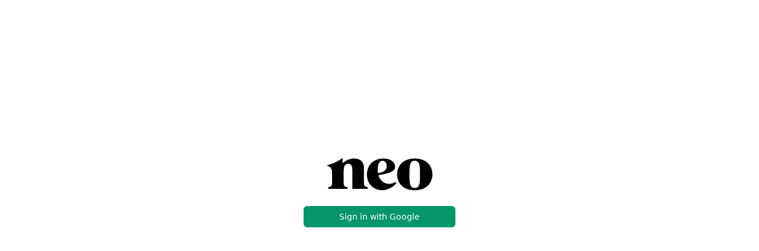

--- FILE ---
content_type: text/html; charset=utf-8
request_url: https://coverage.neotools.ca/login
body_size: 1506
content:
<!DOCTYPE html><html><head><meta charSet="utf-8"/><link rel="icon" href="/favicon.ico"/><title>Code Coverage Dashboard</title><meta name="viewport" content="width=device-width, initial-scale=1"/><meta name="next-head-count" content="4"/><link rel="preload" href="/_next/static/css/da8fc0421c6def0e.css" as="style"/><link rel="stylesheet" href="/_next/static/css/da8fc0421c6def0e.css" data-n-g=""/><noscript data-n-css=""></noscript><script defer="" nomodule="" src="/_next/static/chunks/polyfills-42372ed130431b0a.js"></script><script src="/_next/static/chunks/webpack-87b3a303122f2f0d.js" defer=""></script><script src="/_next/static/chunks/framework-64ad27b21261a9ce.js" defer=""></script><script src="/_next/static/chunks/main-b72093f7aa2e45f9.js" defer=""></script><script src="/_next/static/chunks/pages/_app-8566bebaaac89d36.js" defer=""></script><script src="/_next/static/chunks/222-deb8e19285bf040d.js" defer=""></script><script src="/_next/static/chunks/pages/login-2d3fde86c6e74ea7.js" defer=""></script><script src="/_next/static/Km4CQFGKcCGxY0841mMQa/_buildManifest.js" defer=""></script><script src="/_next/static/Km4CQFGKcCGxY0841mMQa/_ssgManifest.js" defer=""></script></head><body><div id="__next"><div><div class="flex min-h-screen items-center justify-center"><div class="-mt-24 flex flex-col justify-center text-center"><div class="mx-auto w-64"><a href="/"><span class="w-64"><svg version="1.1" id="Layer_1" xmlns="http://www.w3.org/2000/svg" xmlns:xlink="http://www.w3.org/1999/xlink" x="0px" y="0px" viewBox="0 0 1024 434" xml:space="preserve"><g><g><path style="fill:#000" d="M749.83,111.61c-92.76,0-119.17,64.23-119.17,107.69c0,43.47,26.41,107.69,119.17,107.69 C842.59,327,869,262.77,869,219.31C869,175.84,842.59,111.61,749.83,111.61 M749.83,311.69c-34.28,0-35.65-34.92-35.65-92.38 c0-57.46,1.37-92.38,35.65-92.38c34.28,0,35.65,34.92,35.65,92.38C785.48,276.77,784.11,311.69,749.83,311.69"></path><path style="fill:#000" d="M620.34,270.53c-47.62,28.6-98.82,9.2-115.61-45.88c76.33-13,112.52-26.74,112.52-55.67 c0-28.01-25.77-60.29-83.79-57.15c-86.31,4.67-106.32,69.35-106.32,107.52c0,76.71,58.47,107.66,103.08,107.66 c37.22,0,74.68-22.63,94.76-46.17L620.34,270.53z M533.46,127.04c13.46,0,26.88,11.68,26.88,33.32 c0,27.26-11.04,42.35-58.67,50.49C498.69,188.82,495.21,127.04,533.46,127.04"></path><path style="fill:#000" d="M263.37,107c-27.96,22.04-64.32,41.14-108.37,50.96c5.29,2.05,36.83,12.3,36.83,40.65v80.65 c0,20.49-9.34,24.49-26.14,27.43v11.27h130.87v-11.27c-16.8-2.93-26.14-6.93-26.14-27.43v-80.65c0-30.49,5.8-51.55,30.92-51.55 c24.41,0,27.55,21.53,27.55,51.55l-0.04,119.35h104.41v-11.27c-16.8-2.93-26.14-6.93-26.14-27.43V177.77 c0-36.4-16.36-66.16-66.75-66.16c-25.25,0-56.24,10.77-76.98,33.3L263.37,107z"></path></g></g></svg></span></a></div><div class="mx-auto flex w-64 flex-col"><button class="py-2 px-4 text-sm font-medium rounded-md text-white bg-emerald-600 hover:bg-emerald-700 focus:outline-none focus:ring-2 focus:ring-offset-2 focus:ring-emerald-500">Sign in with Google</button></div></div></div></div></div><script id="__NEXT_DATA__" type="application/json">{"props":{"pageProps":{"isPreview":false,"possibleDuplicateCookie":null},"__N_SSP":true},"page":"/login","query":{},"buildId":"Km4CQFGKcCGxY0841mMQa","isFallback":false,"isExperimentalCompile":false,"gssp":true,"scriptLoader":[]}</script></body></html>

--- FILE ---
content_type: text/css; charset=utf-8
request_url: https://coverage.neotools.ca/_next/static/css/da8fc0421c6def0e.css
body_size: 33134
content:
*,:after,:before{--tw-border-spacing-x:0;--tw-border-spacing-y:0;--tw-gradient-from-position: ;--tw-gradient-via-position: ;--tw-gradient-to-position: ;--tw-contain-size: ;--tw-contain-layout: ;--tw-contain-paint: ;--tw-contain-style: }::backdrop{--tw-border-spacing-x:0;--tw-border-spacing-y:0;--tw-translate-x:0;--tw-translate-y:0;--tw-rotate:0;--tw-skew-x:0;--tw-skew-y:0;--tw-scale-x:1;--tw-scale-y:1;--tw-pan-x: ;--tw-pan-y: ;--tw-pinch-zoom: ;--tw-scroll-snap-strictness:proximity;--tw-gradient-from-position: ;--tw-gradient-via-position: ;--tw-gradient-to-position: ;--tw-ordinal: ;--tw-slashed-zero: ;--tw-numeric-figure: ;--tw-numeric-spacing: ;--tw-numeric-fraction: ;--tw-ring-inset: ;--tw-ring-offset-width:0px;--tw-ring-offset-color:#fff;--tw-ring-color:rgba(59,130,246,.5);--tw-ring-offset-shadow:0 0 #0000;--tw-ring-shadow:0 0 #0000;--tw-shadow:0 0 #0000;--tw-shadow-colored:0 0 #0000;--tw-blur: ;--tw-brightness: ;--tw-contrast: ;--tw-grayscale: ;--tw-hue-rotate: ;--tw-invert: ;--tw-saturate: ;--tw-sepia: ;--tw-drop-shadow: ;--tw-backdrop-blur: ;--tw-backdrop-brightness: ;--tw-backdrop-contrast: ;--tw-backdrop-grayscale: ;--tw-backdrop-hue-rotate: ;--tw-backdrop-invert: ;--tw-backdrop-opacity: ;--tw-backdrop-saturate: ;--tw-backdrop-sepia: ;--tw-contain-size: ;--tw-contain-layout: ;--tw-contain-paint: ;--tw-contain-style: }/*
! tailwindcss v3.4.17 | MIT License | https://tailwindcss.com
*/*,:after,:before{box-sizing:border-box;border:0 solid #e5e7eb}:after,:before{--tw-content:""}:host,html{line-height:1.5;-webkit-text-size-adjust:100%;-moz-tab-size:4;-o-tab-size:4;tab-size:4;font-family:ui-sans-serif,system-ui,sans-serif,Apple Color Emoji,Segoe UI Emoji,Segoe UI Symbol,Noto Color Emoji;font-feature-settings:normal;font-variation-settings:normal;-webkit-tap-highlight-color:transparent}body{margin:0;line-height:inherit}hr{height:0;color:inherit;border-top-width:1px}abbr:where([title]){-webkit-text-decoration:underline dotted;text-decoration:underline dotted}h1,h2,h3,h4,h5,h6{font-size:inherit;font-weight:inherit}a{color:inherit;text-decoration:inherit}b,strong{font-weight:bolder}code,kbd,pre,samp{font-family:ui-monospace,SFMono-Regular,Menlo,Monaco,Consolas,Liberation Mono,Courier New,monospace;font-feature-settings:normal;font-variation-settings:normal;font-size:1em}small{font-size:80%}sub,sup{font-size:75%;line-height:0;position:relative;vertical-align:baseline}sub{bottom:-.25em}sup{top:-.5em}table{text-indent:0;border-color:inherit;border-collapse:collapse}button,input,optgroup,select,textarea{font-family:inherit;font-feature-settings:inherit;font-variation-settings:inherit;font-size:100%;font-weight:inherit;line-height:inherit;letter-spacing:inherit;color:inherit;margin:0;padding:0}button,select{text-transform:none}button,input:where([type=button]),input:where([type=reset]),input:where([type=submit]){-webkit-appearance:button;background-color:transparent;background-image:none}:-moz-focusring{outline:auto}:-moz-ui-invalid{box-shadow:none}progress{vertical-align:baseline}::-webkit-inner-spin-button,::-webkit-outer-spin-button{height:auto}[type=search]{-webkit-appearance:textfield;outline-offset:-2px}::-webkit-search-decoration{-webkit-appearance:none}::-webkit-file-upload-button{-webkit-appearance:button;font:inherit}summary{display:list-item}blockquote,dd,dl,figure,h1,h2,h3,h4,h5,h6,hr,p,pre{margin:0}fieldset{margin:0}fieldset,legend{padding:0}menu,ol,ul{list-style:none;margin:0;padding:0}dialog{padding:0}textarea{resize:vertical}input::-moz-placeholder,textarea::-moz-placeholder{color:#9ca3af}input::placeholder,textarea::placeholder{color:#9ca3af}[role=button],button{cursor:pointer}:disabled{cursor:default}audio,canvas,embed,iframe,img,object,svg,video{display:block;vertical-align:middle}img,video{max-width:100%;height:auto}[hidden]:where(:not([hidden=until-found])){display:none}[multiple],[type=date],[type=datetime-local],[type=email],[type=month],[type=number],[type=password],[type=search],[type=tel],[type=text],[type=time],[type=url],[type=week],input:where(:not([type])),select,textarea{-webkit-appearance:none;-moz-appearance:none;appearance:none;background-color:#fff;border-color:#6b7280;border-width:1px;border-radius:0;padding:.5rem .75rem;font-size:1rem;line-height:1.5rem;--tw-shadow:0 0 #0000}[multiple]:focus,[type=date]:focus,[type=datetime-local]:focus,[type=email]:focus,[type=month]:focus,[type=number]:focus,[type=password]:focus,[type=search]:focus,[type=tel]:focus,[type=text]:focus,[type=time]:focus,[type=url]:focus,[type=week]:focus,input:where(:not([type])):focus,select:focus,textarea:focus{outline:2px solid transparent;outline-offset:2px;--tw-ring-inset:var(--tw-empty,/*!*/ /*!*/);--tw-ring-offset-width:0px;--tw-ring-offset-color:#fff;--tw-ring-color:#2563eb;--tw-ring-offset-shadow:var(--tw-ring-inset) 0 0 0 var(--tw-ring-offset-width) var(--tw-ring-offset-color);--tw-ring-shadow:var(--tw-ring-inset) 0 0 0 calc(1px + var(--tw-ring-offset-width)) var(--tw-ring-color);box-shadow:var(--tw-ring-offset-shadow),var(--tw-ring-shadow),var(--tw-shadow);border-color:#2563eb}input::-moz-placeholder,textarea::-moz-placeholder{color:#6b7280;opacity:1}input::placeholder,textarea::placeholder{color:#6b7280;opacity:1}::-webkit-datetime-edit-fields-wrapper{padding:0}::-webkit-date-and-time-value{min-height:1.5em;text-align:inherit}::-webkit-datetime-edit{display:inline-flex}::-webkit-datetime-edit,::-webkit-datetime-edit-day-field,::-webkit-datetime-edit-hour-field,::-webkit-datetime-edit-meridiem-field,::-webkit-datetime-edit-millisecond-field,::-webkit-datetime-edit-minute-field,::-webkit-datetime-edit-month-field,::-webkit-datetime-edit-second-field,::-webkit-datetime-edit-year-field{padding-top:0;padding-bottom:0}select{background-image:url("data:image/svg+xml,%3csvg xmlns='http://www.w3.org/2000/svg' fill='none' viewBox='0 0 20 20'%3e%3cpath stroke='%236b7280' stroke-linecap='round' stroke-linejoin='round' stroke-width='1.5' d='M6 8l4 4 4-4'/%3e%3c/svg%3e");background-position:right .5rem center;background-repeat:no-repeat;background-size:1.5em 1.5em;padding-right:2.5rem;-webkit-print-color-adjust:exact;print-color-adjust:exact}[multiple],[size]:where(select:not([size="1"])){background-image:none;background-position:0 0;background-repeat:unset;background-size:initial;padding-right:.75rem;-webkit-print-color-adjust:unset;print-color-adjust:unset}[type=checkbox],[type=radio]{-webkit-appearance:none;-moz-appearance:none;appearance:none;padding:0;-webkit-print-color-adjust:exact;print-color-adjust:exact;display:inline-block;vertical-align:middle;background-origin:border-box;-webkit-user-select:none;-moz-user-select:none;user-select:none;flex-shrink:0;height:1rem;width:1rem;color:#2563eb;background-color:#fff;border-color:#6b7280;border-width:1px;--tw-shadow:0 0 #0000}[type=checkbox]{border-radius:0}[type=radio]{border-radius:100%}[type=checkbox]:focus,[type=radio]:focus{outline:2px solid transparent;outline-offset:2px;--tw-ring-inset:var(--tw-empty,/*!*/ /*!*/);--tw-ring-offset-width:2px;--tw-ring-offset-color:#fff;--tw-ring-color:#2563eb;--tw-ring-offset-shadow:var(--tw-ring-inset) 0 0 0 var(--tw-ring-offset-width) var(--tw-ring-offset-color);--tw-ring-shadow:var(--tw-ring-inset) 0 0 0 calc(2px + var(--tw-ring-offset-width)) var(--tw-ring-color);box-shadow:var(--tw-ring-offset-shadow),var(--tw-ring-shadow),var(--tw-shadow)}[type=checkbox]:checked,[type=radio]:checked{border-color:transparent;background-color:currentColor;background-size:100% 100%;background-position:50%;background-repeat:no-repeat}[type=checkbox]:checked{background-image:url("data:image/svg+xml,%3csvg viewBox='0 0 16 16' fill='white' xmlns='http://www.w3.org/2000/svg'%3e%3cpath d='M12.207 4.793a1 1 0 010 1.414l-5 5a1 1 0 01-1.414 0l-2-2a1 1 0 011.414-1.414L6.5 9.086l4.293-4.293a1 1 0 011.414 0z'/%3e%3c/svg%3e")}@media (forced-colors:active){[type=checkbox]:checked{-webkit-appearance:auto;-moz-appearance:auto;appearance:auto}}[type=radio]:checked{background-image:url("data:image/svg+xml,%3csvg viewBox='0 0 16 16' fill='white' xmlns='http://www.w3.org/2000/svg'%3e%3ccircle cx='8' cy='8' r='3'/%3e%3c/svg%3e")}@media (forced-colors:active){[type=radio]:checked{-webkit-appearance:auto;-moz-appearance:auto;appearance:auto}}[type=checkbox]:checked:focus,[type=checkbox]:checked:hover,[type=radio]:checked:focus,[type=radio]:checked:hover{border-color:transparent;background-color:currentColor}[type=checkbox]:indeterminate{background-image:url("data:image/svg+xml,%3csvg xmlns='http://www.w3.org/2000/svg' fill='none' viewBox='0 0 16 16'%3e%3cpath stroke='white' stroke-linecap='round' stroke-linejoin='round' stroke-width='2' d='M4 8h8'/%3e%3c/svg%3e");border-color:transparent;background-color:currentColor;background-size:100% 100%;background-position:50%;background-repeat:no-repeat}@media (forced-colors:active){[type=checkbox]:indeterminate{-webkit-appearance:auto;-moz-appearance:auto;appearance:auto}}[type=checkbox]:indeterminate:focus,[type=checkbox]:indeterminate:hover{border-color:transparent;background-color:currentColor}[type=file]{background:unset;border-color:inherit;border-width:0;border-radius:0;padding:0;font-size:unset;line-height:inherit}[type=file]:focus{outline:1px solid ButtonText;outline:1px auto -webkit-focus-ring-color}.container{width:100%}@media (min-width:640px){.container{max-width:640px}}@media (min-width:768px){.container{max-width:768px}}@media (min-width:1024px){.container{max-width:1024px}}@media (min-width:1280px){.container{max-width:1280px}}@media (min-width:1536px){.container{max-width:1536px}}.sr-only{position:absolute;width:1px;height:1px;padding:0;margin:-1px;overflow:hidden;clip:rect(0,0,0,0);white-space:nowrap;border-width:0}.invisible{visibility:hidden}.fixed{position:fixed}.absolute{position:absolute}.relative{position:relative}.inset-0{inset:0}.inset-y-0{top:0;bottom:0}.bottom-0{bottom:0}.bottom-1{bottom:.25rem}.left-0{left:0}.right-0{right:0}.z-10{z-index:10}.-mx-4{margin-left:-1rem;margin-right:-1rem}.-my-2{margin-top:-.5rem;margin-bottom:-.5rem}.mx-auto{margin-left:auto;margin-right:auto}.my-1{margin-top:.25rem;margin-bottom:.25rem}.my-4{margin-top:1rem;margin-bottom:1rem}.-mb-px{margin-bottom:-1px}.-ml-0\.5{margin-left:-.125rem}.-ml-4{margin-left:-1rem}.-mt-24{margin-top:-6rem}.mb-10{margin-bottom:2.5rem}.mb-12{margin-bottom:3rem}.mb-20{margin-bottom:5rem}.mb-3{margin-bottom:.75rem}.mb-4{margin-bottom:1rem}.mb-6{margin-bottom:1.5rem}.mb-8{margin-bottom:2rem}.ml-1{margin-left:.25rem}.ml-2{margin-left:.5rem}.ml-3{margin-left:.75rem}.ml-6{margin-left:1.5rem}.mr-1{margin-right:.25rem}.mr-2{margin-right:.5rem}.mr-3{margin-right:.75rem}.mr-6{margin-right:1.5rem}.mt-1{margin-top:.25rem}.mt-10{margin-top:2.5rem}.mt-2{margin-top:.5rem}.mt-3{margin-top:.75rem}.mt-4{margin-top:1rem}.mt-5{margin-top:1.25rem}.mt-6{margin-top:1.5rem}.mt-8{margin-top:2rem}.block{display:block}.inline-block{display:inline-block}.flex{display:flex}.inline-flex{display:inline-flex}.table{display:table}.contents{display:contents}.h-12{height:3rem}.h-16{height:4rem}.h-48{height:12rem}.h-5{height:1.25rem}.h-6{height:1.5rem}.h-72{height:18rem}.h-8{height:2rem}.h-96{height:24rem}.min-h-full{min-height:100%}.min-h-screen{min-height:100vh}.w-1\/3{width:33.333333%}.w-12{width:3rem}.w-2\/3{width:66.666667%}.w-24{width:6rem}.w-28{width:7rem}.w-32{width:8rem}.w-48{width:12rem}.w-5{width:1.25rem}.w-56{width:14rem}.w-6{width:1.5rem}.w-64{width:16rem}.w-8{width:2rem}.w-96{width:24rem}.w-full{width:100%}.min-w-full{min-width:100%}.max-w-3xl{max-width:48rem}.max-w-xs{max-width:20rem}.flex-1{flex:1 1 0%}.flex-none{flex:none}.flex-shrink-0{flex-shrink:0}.origin-top-right{transform-origin:top right}.translate-y-0{--tw-translate-y:0px}.translate-y-0,.translate-y-4{transform:translate(var(--tw-translate-x),var(--tw-translate-y)) rotate(var(--tw-rotate)) skewX(var(--tw-skew-x)) skewY(var(--tw-skew-y)) scaleX(var(--tw-scale-x)) scaleY(var(--tw-scale-y))}.translate-y-4{--tw-translate-y:1rem}.scale-100{--tw-scale-x:1;--tw-scale-y:1}.scale-100,.scale-95{transform:translate(var(--tw-translate-x),var(--tw-translate-y)) rotate(var(--tw-rotate)) skewX(var(--tw-skew-x)) skewY(var(--tw-skew-y)) scaleX(var(--tw-scale-x)) scaleY(var(--tw-scale-y))}.scale-95{--tw-scale-x:.95;--tw-scale-y:.95}.transform{transform:translate(var(--tw-translate-x),var(--tw-translate-y)) rotate(var(--tw-rotate)) skewX(var(--tw-skew-x)) skewY(var(--tw-skew-y)) scaleX(var(--tw-scale-x)) scaleY(var(--tw-scale-y))}.resize-none{resize:none}.flex-row{flex-direction:row}.flex-col{flex-direction:column}.items-start{align-items:flex-start}.items-end{align-items:flex-end}.items-center{align-items:center}.items-baseline{align-items:baseline}.justify-start{justify-content:flex-start}.justify-end{justify-content:flex-end}.justify-center{justify-content:center}.justify-between{justify-content:space-between}.gap-x-6{-moz-column-gap:1.5rem;column-gap:1.5rem}.gap-y-6{row-gap:1.5rem}.space-x-3>:not([hidden])~:not([hidden]){--tw-space-x-reverse:0;margin-right:calc(.75rem * var(--tw-space-x-reverse));margin-left:calc(.75rem * calc(1 - var(--tw-space-x-reverse)))}.space-x-8>:not([hidden])~:not([hidden]){--tw-space-x-reverse:0;margin-right:calc(2rem * var(--tw-space-x-reverse));margin-left:calc(2rem * calc(1 - var(--tw-space-x-reverse)))}.space-y-1>:not([hidden])~:not([hidden]){--tw-space-y-reverse:0;margin-top:calc(.25rem * calc(1 - var(--tw-space-y-reverse)));margin-bottom:calc(.25rem * var(--tw-space-y-reverse))}.divide-y>:not([hidden])~:not([hidden]){--tw-divide-y-reverse:0;border-top-width:calc(1px * calc(1 - var(--tw-divide-y-reverse)));border-bottom-width:calc(1px * var(--tw-divide-y-reverse))}.divide-gray-200>:not([hidden])~:not([hidden]){--tw-divide-opacity:1;border-color:rgb(229 231 235/var(--tw-divide-opacity,1))}.divide-gray-300>:not([hidden])~:not([hidden]){--tw-divide-opacity:1;border-color:rgb(209 213 219/var(--tw-divide-opacity,1))}.overflow-hidden{overflow:hidden}.overflow-x-auto{overflow-x:auto}.overflow-y-auto{overflow-y:auto}.overflow-x-scroll{overflow-x:scroll}.truncate{overflow:hidden;text-overflow:ellipsis}.truncate,.whitespace-nowrap{white-space:nowrap}.rounded{border-radius:.25rem}.rounded-3xl{border-radius:1.5rem}.rounded-full{border-radius:9999px}.rounded-lg{border-radius:.5rem}.rounded-md{border-radius:.375rem}.border{border-width:1px}.border-0{border-width:0}.border-2{border-width:2px}.border-b{border-bottom-width:1px}.border-b-2{border-bottom-width:2px}.border-t{border-top-width:1px}.border-blue-200{--tw-border-opacity:1;border-color:rgb(191 219 254/var(--tw-border-opacity,1))}.border-emerald-500{--tw-border-opacity:1;border-color:rgb(16 185 129/var(--tw-border-opacity,1))}.border-gray-200{--tw-border-opacity:1;border-color:rgb(229 231 235/var(--tw-border-opacity,1))}.border-gray-300{--tw-border-opacity:1;border-color:rgb(209 213 219/var(--tw-border-opacity,1))}.border-indigo-600{--tw-border-opacity:1;border-color:rgb(79 70 229/var(--tw-border-opacity,1))}.border-transparent{border-color:transparent}.bg-black{--tw-bg-opacity:1;background-color:rgb(0 0 0/var(--tw-bg-opacity,1))}.bg-blue-50{--tw-bg-opacity:1;background-color:rgb(239 246 255/var(--tw-bg-opacity,1))}.bg-emerald-600{--tw-bg-opacity:1;background-color:rgb(5 150 105/var(--tw-bg-opacity,1))}.bg-gray-100{--tw-bg-opacity:1;background-color:rgb(243 244 246/var(--tw-bg-opacity,1))}.bg-gray-200{--tw-bg-opacity:1;background-color:rgb(229 231 235/var(--tw-bg-opacity,1))}.bg-gray-50{--tw-bg-opacity:1;background-color:rgb(249 250 251/var(--tw-bg-opacity,1))}.bg-gray-500{--tw-bg-opacity:1;background-color:rgb(107 114 128/var(--tw-bg-opacity,1))}.bg-gray-800{--tw-bg-opacity:1;background-color:rgb(31 41 55/var(--tw-bg-opacity,1))}.bg-green-100{--tw-bg-opacity:1;background-color:rgb(220 252 231/var(--tw-bg-opacity,1))}.bg-red-50{--tw-bg-opacity:1;background-color:rgb(254 242 242/var(--tw-bg-opacity,1))}.bg-white{--tw-bg-opacity:1;background-color:rgb(255 255 255/var(--tw-bg-opacity,1))}.bg-yellow-50{--tw-bg-opacity:1;background-color:rgb(254 252 232/var(--tw-bg-opacity,1))}.bg-opacity-75{--tw-bg-opacity:0.75}.p-1{padding:.25rem}.p-4{padding:1rem}.px-1{padding-left:.25rem;padding-right:.25rem}.px-2{padding-left:.5rem;padding-right:.5rem}.px-3{padding-left:.75rem;padding-right:.75rem}.px-4{padding-left:1rem;padding-right:1rem}.py-0\.5{padding-top:.125rem;padding-bottom:.125rem}.py-1{padding-top:.25rem;padding-bottom:.25rem}.py-2{padding-top:.5rem;padding-bottom:.5rem}.py-3{padding-top:.75rem;padding-bottom:.75rem}.py-3\.5{padding-top:.875rem;padding-bottom:.875rem}.py-4{padding-top:1rem;padding-bottom:1rem}.py-8{padding-top:2rem;padding-bottom:2rem}.pb-4{padding-bottom:1rem}.pl-3{padding-left:.75rem}.pl-4{padding-left:1rem}.pr-20{padding-right:5rem}.pr-3{padding-right:.75rem}.pr-4{padding-right:1rem}.pr-6{padding-right:1.5rem}.pt-28{padding-top:7rem}.pt-4{padding-top:1rem}.pt-5{padding-top:1.25rem}.pt-6{padding-top:1.5rem}.text-left{text-align:left}.text-center{text-align:center}.text-right{text-align:right}.align-middle{vertical-align:middle}.font-mono{font-family:ui-monospace,SFMono-Regular,Menlo,Monaco,Consolas,Liberation Mono,Courier New,monospace}.text-2xl{font-size:1.5rem;line-height:2rem}.text-4xl{font-size:2.25rem;line-height:2.5rem}.text-base{font-size:1rem;line-height:1.5rem}.text-lg{font-size:1.125rem;line-height:1.75rem}.text-sm{font-size:.875rem;line-height:1.25rem}.text-xl{font-size:1.25rem;line-height:1.75rem}.font-bold{font-weight:700}.font-medium{font-weight:500}.font-semibold{font-weight:600}.tabular-nums{--tw-numeric-spacing:tabular-nums;font-variant-numeric:var(--tw-ordinal) var(--tw-slashed-zero) var(--tw-numeric-figure) var(--tw-numeric-spacing) var(--tw-numeric-fraction)}.leading-6{line-height:1.5rem}.leading-8{line-height:2rem}.text-blue-400{--tw-text-opacity:1;color:rgb(96 165 250/var(--tw-text-opacity,1))}.text-emerald-500{--tw-text-opacity:1;color:rgb(16 185 129/var(--tw-text-opacity,1))}.text-emerald-600{--tw-text-opacity:1;color:rgb(5 150 105/var(--tw-text-opacity,1))}.text-gray-300{--tw-text-opacity:1;color:rgb(209 213 219/var(--tw-text-opacity,1))}.text-gray-400{--tw-text-opacity:1;color:rgb(156 163 175/var(--tw-text-opacity,1))}.text-gray-500{--tw-text-opacity:1;color:rgb(107 114 128/var(--tw-text-opacity,1))}.text-gray-600{--tw-text-opacity:1;color:rgb(75 85 99/var(--tw-text-opacity,1))}.text-gray-700{--tw-text-opacity:1;color:rgb(55 65 81/var(--tw-text-opacity,1))}.text-gray-800{--tw-text-opacity:1;color:rgb(31 41 55/var(--tw-text-opacity,1))}.text-gray-900{--tw-text-opacity:1;color:rgb(17 24 39/var(--tw-text-opacity,1))}.text-green-500{--tw-text-opacity:1;color:rgb(34 197 94/var(--tw-text-opacity,1))}.text-green-600{--tw-text-opacity:1;color:rgb(22 163 74/var(--tw-text-opacity,1))}.text-red-400{--tw-text-opacity:1;color:rgb(248 113 113/var(--tw-text-opacity,1))}.text-red-500{--tw-text-opacity:1;color:rgb(239 68 68/var(--tw-text-opacity,1))}.text-white{--tw-text-opacity:1;color:rgb(255 255 255/var(--tw-text-opacity,1))}.text-yellow-400{--tw-text-opacity:1;color:rgb(250 204 21/var(--tw-text-opacity,1))}.text-yellow-500{--tw-text-opacity:1;color:rgb(234 179 8/var(--tw-text-opacity,1))}.underline{text-decoration-line:underline}.opacity-0{opacity:0}.opacity-100{opacity:1}.shadow{--tw-shadow:0 1px 3px 0 rgba(0,0,0,.1),0 1px 2px -1px rgba(0,0,0,.1);--tw-shadow-colored:0 1px 3px 0 var(--tw-shadow-color),0 1px 2px -1px var(--tw-shadow-color)}.shadow,.shadow-lg{box-shadow:var(--tw-ring-offset-shadow,0 0 #0000),var(--tw-ring-shadow,0 0 #0000),var(--tw-shadow)}.shadow-lg{--tw-shadow:0 10px 15px -3px rgba(0,0,0,.1),0 4px 6px -4px rgba(0,0,0,.1);--tw-shadow-colored:0 10px 15px -3px var(--tw-shadow-color),0 4px 6px -4px var(--tw-shadow-color)}.shadow-sm{--tw-shadow:0 1px 2px 0 rgba(0,0,0,.05);--tw-shadow-colored:0 1px 2px 0 var(--tw-shadow-color)}.shadow-sm,.shadow-xl{box-shadow:var(--tw-ring-offset-shadow,0 0 #0000),var(--tw-ring-shadow,0 0 #0000),var(--tw-shadow)}.shadow-xl{--tw-shadow:0 20px 25px -5px rgba(0,0,0,.1),0 8px 10px -6px rgba(0,0,0,.1);--tw-shadow-colored:0 20px 25px -5px var(--tw-shadow-color),0 8px 10px -6px var(--tw-shadow-color)}.ring-1{--tw-ring-offset-shadow:var(--tw-ring-inset) 0 0 0 var(--tw-ring-offset-width) var(--tw-ring-offset-color);--tw-ring-shadow:var(--tw-ring-inset) 0 0 0 calc(1px + var(--tw-ring-offset-width)) var(--tw-ring-color)}.ring-1,.ring-2{box-shadow:var(--tw-ring-offset-shadow),var(--tw-ring-shadow),var(--tw-shadow,0 0 #0000)}.ring-2{--tw-ring-offset-shadow:var(--tw-ring-inset) 0 0 0 var(--tw-ring-offset-width) var(--tw-ring-offset-color);--tw-ring-shadow:var(--tw-ring-inset) 0 0 0 calc(2px + var(--tw-ring-offset-width)) var(--tw-ring-color)}.ring-black{--tw-ring-opacity:1;--tw-ring-color:rgb(0 0 0/var(--tw-ring-opacity,1))}.ring-gray-300{--tw-ring-opacity:1;--tw-ring-color:rgb(209 213 219/var(--tw-ring-opacity,1))}.ring-opacity-5{--tw-ring-opacity:0.05}.filter{filter:var(--tw-blur) var(--tw-brightness) var(--tw-contrast) var(--tw-grayscale) var(--tw-hue-rotate) var(--tw-invert) var(--tw-saturate) var(--tw-sepia) var(--tw-drop-shadow)}.transition{transition-property:color,background-color,border-color,text-decoration-color,fill,stroke,opacity,box-shadow,transform,filter,-webkit-backdrop-filter;transition-property:color,background-color,border-color,text-decoration-color,fill,stroke,opacity,box-shadow,transform,filter,backdrop-filter;transition-property:color,background-color,border-color,text-decoration-color,fill,stroke,opacity,box-shadow,transform,filter,backdrop-filter,-webkit-backdrop-filter;transition-timing-function:cubic-bezier(.4,0,.2,1);transition-duration:.15s}.transition-all{transition-property:all;transition-timing-function:cubic-bezier(.4,0,.2,1);transition-duration:.15s}.transition-opacity{transition-property:opacity;transition-timing-function:cubic-bezier(.4,0,.2,1);transition-duration:.15s}.duration-100{transition-duration:.1s}.duration-200{transition-duration:.2s}.duration-300{transition-duration:.3s}.duration-75{transition-duration:75ms}.ease-in{transition-timing-function:cubic-bezier(.4,0,1,1)}.ease-out{transition-timing-function:cubic-bezier(0,0,.2,1)}.focus-within\:border-emerald-500:focus-within{--tw-border-opacity:1;border-color:rgb(16 185 129/var(--tw-border-opacity,1))}.focus-within\:ring-1:focus-within{--tw-ring-offset-shadow:var(--tw-ring-inset) 0 0 0 var(--tw-ring-offset-width) var(--tw-ring-offset-color);--tw-ring-shadow:var(--tw-ring-inset) 0 0 0 calc(1px + var(--tw-ring-offset-width)) var(--tw-ring-color);box-shadow:var(--tw-ring-offset-shadow),var(--tw-ring-shadow),var(--tw-shadow,0 0 #0000)}.focus-within\:ring-emerald-500:focus-within{--tw-ring-opacity:1;--tw-ring-color:rgb(16 185 129/var(--tw-ring-opacity,1))}.hover\:border-gray-300:hover{--tw-border-opacity:1;border-color:rgb(209 213 219/var(--tw-border-opacity,1))}.hover\:bg-emerald-700:hover{--tw-bg-opacity:1;background-color:rgb(4 120 87/var(--tw-bg-opacity,1))}.hover\:bg-gray-100:hover{--tw-bg-opacity:1;background-color:rgb(243 244 246/var(--tw-bg-opacity,1))}.hover\:bg-gray-800:hover{--tw-bg-opacity:1;background-color:rgb(31 41 55/var(--tw-bg-opacity,1))}.hover\:text-emerald-600:hover{--tw-text-opacity:1;color:rgb(5 150 105/var(--tw-text-opacity,1))}.hover\:text-gray-200:hover{--tw-text-opacity:1;color:rgb(229 231 235/var(--tw-text-opacity,1))}.hover\:text-gray-500:hover{--tw-text-opacity:1;color:rgb(107 114 128/var(--tw-text-opacity,1))}.hover\:text-gray-700:hover{--tw-text-opacity:1;color:rgb(55 65 81/var(--tw-text-opacity,1))}.hover\:underline:hover{text-decoration-line:underline}.hover\:no-underline:hover{text-decoration-line:none}.focus\:border-emerald-500:focus{--tw-border-opacity:1;border-color:rgb(16 185 129/var(--tw-border-opacity,1))}.focus\:outline-none:focus{outline:2px solid transparent;outline-offset:2px}.focus\:ring-0:focus{--tw-ring-offset-shadow:var(--tw-ring-inset) 0 0 0 var(--tw-ring-offset-width) var(--tw-ring-offset-color);--tw-ring-shadow:var(--tw-ring-inset) 0 0 0 calc(0px + var(--tw-ring-offset-width)) var(--tw-ring-color)}.focus\:ring-0:focus,.focus\:ring-2:focus{box-shadow:var(--tw-ring-offset-shadow),var(--tw-ring-shadow),var(--tw-shadow,0 0 #0000)}.focus\:ring-2:focus{--tw-ring-offset-shadow:var(--tw-ring-inset) 0 0 0 var(--tw-ring-offset-width) var(--tw-ring-offset-color);--tw-ring-shadow:var(--tw-ring-inset) 0 0 0 calc(2px + var(--tw-ring-offset-width)) var(--tw-ring-color)}.focus\:ring-emerald-500:focus{--tw-ring-opacity:1;--tw-ring-color:rgb(16 185 129/var(--tw-ring-opacity,1))}.focus\:ring-white:focus{--tw-ring-opacity:1;--tw-ring-color:rgb(255 255 255/var(--tw-ring-opacity,1))}.focus\:ring-offset-2:focus{--tw-ring-offset-width:2px}.focus\:ring-offset-gray-800:focus{--tw-ring-offset-color:#1f2937}.group:hover .group-hover\:visible{visibility:visible}.group:hover .group-hover\:bg-gray-300{--tw-bg-opacity:1;background-color:rgb(209 213 219/var(--tw-bg-opacity,1))}.group:hover .group-hover\:text-gray-500{--tw-text-opacity:1;color:rgb(107 114 128/var(--tw-text-opacity,1))}.group:hover .group-hover\:text-red-700{--tw-text-opacity:1;color:rgb(185 28 28/var(--tw-text-opacity,1))}.group:focus .group-focus\:visible{visibility:visible}@media (min-width:640px){.sm\:-mx-6{margin-left:-1.5rem;margin-right:-1.5rem}.sm\:my-8{margin-top:2rem;margin-bottom:2rem}.sm\:ml-16{margin-left:4rem}.sm\:mt-0{margin-top:0}.sm\:mt-5{margin-top:1.25rem}.sm\:mt-6{margin-top:1.5rem}.sm\:flex{display:flex}.sm\:w-auto{width:auto}.sm\:w-full{width:100%}.sm\:max-w-sm{max-width:24rem}.sm\:translate-y-0{--tw-translate-y:0px}.sm\:scale-100,.sm\:translate-y-0{transform:translate(var(--tw-translate-x),var(--tw-translate-y)) rotate(var(--tw-rotate)) skewX(var(--tw-skew-x)) skewY(var(--tw-skew-y)) scaleX(var(--tw-scale-x)) scaleY(var(--tw-scale-y))}.sm\:scale-100{--tw-scale-x:1;--tw-scale-y:1}.sm\:scale-95{--tw-scale-x:.95;--tw-scale-y:.95;transform:translate(var(--tw-translate-x),var(--tw-translate-y)) rotate(var(--tw-rotate)) skewX(var(--tw-skew-x)) skewY(var(--tw-skew-y)) scaleX(var(--tw-scale-x)) scaleY(var(--tw-scale-y))}.sm\:flex-row{flex-direction:row}.sm\:items-center{align-items:center}.sm\:justify-between{justify-content:space-between}.sm\:p-0{padding:0}.sm\:p-6{padding:1.5rem}.sm\:px-6{padding-right:1.5rem}.sm\:pl-6,.sm\:px-6{padding-left:1.5rem}.sm\:pr-6{padding-right:1.5rem}.sm\:text-sm{font-size:.875rem;line-height:1.25rem}}@media (min-width:768px){.md\:flex{display:flex}.md\:justify-between{justify-content:space-between}.md\:rounded-lg{border-radius:.5rem}.md\:px-6{padding-left:1.5rem;padding-right:1.5rem}}@media (min-width:1024px){.lg\:-mx-8{margin-left:-2rem;margin-right:-2rem}.lg\:px-8{padding-left:2rem;padding-right:2rem}}:root{--tr-font-family:ui-sans-serif,system-ui,-apple-system,BlinkMacSystemFont,"Segoe UI",Roboto,"Helvetica Neue",Arial,"Noto Sans",sans-serif,"Apple Color Emoji","Segoe UI Emoji","Segoe UI Symbol","Noto Color Emoji"}html{font-family:var(--tr-font-family)}button{background-color:transparent;-moz-appearance:button;appearance:button;-webkit-appearance:button}.tremor-base{box-sizing:border-box;line-height:1.5;-webkit-text-size-adjust:100%;-moz-tab-size:4;-o-tab-size:4;tab-size:4;border:0 solid #e5e7eb}.tremor-base :is(*,:before,:after){box-sizing:inherit;border:0 solid #e5e7eb;line-height:inherit}.text-elem{margin:0;font-size:inherit;font-weight:inherit}.input-elem{font-family:inherit;font-size:100%;line-height:inherit;padding:0}.list-element{list-style:none;margin:0;padding:0}.tremor-base :after,.tremor-base :before,:after.tremor-base,:before.tremor-base{--tw-content:""}.tremor-base abbr:where([title]),abbr:where([title]).tremor-base{-webkit-text-decoration:underline dotted;text-decoration:underline dotted}.tremor-base table,table.tremor-base{text-indent:0;border-color:inherit;border-collapse:collapse}.tremor-base button,.tremor-base select,button.tremor-base,select.tremor-base{text-transform:none}.tremor-base :-moz-focusring,:-moz-focusring.tremor-base{outline:auto}.tremor-base :-moz-ui-invalid,:-moz-ui-invalid.tremor-base{box-shadow:none}.tremor-base ::-webkit-inner-spin-button,.tremor-base ::-webkit-outer-spin-button,::-webkit-inner-spin-button.tremor-base,::-webkit-outer-spin-button.tremor-base{height:auto}.tremor-base [type=search],[type=search].tremor-base{-moz-appearance:textfield;appearance:textfield;-webkit-appearance:textfield;outline-offset:-2px}.tremor-base ::-webkit-search-decoration,::-webkit-search-decoration.tremor-base{-webkit-appearance:none}.tremor-base ::-webkit-file-upload-button,::-webkit-file-upload-button.tremor-base{-webkit-appearance:button;font:inherit}.tremor-base input::-moz-placeholder,.tremor-base textarea::-moz-placeholder,input::-moz-placeholder.tremor-base,textarea::-moz-placeholder.tremor-base{opacity:1}.tremor-base input::placeholder,.tremor-base textarea::placeholder,input::placeholder.tremor-base,textarea::placeholder.tremor-base{opacity:1}.tremor-base [role=button],.tremor-base button,[role=button].tremor-base,button.tremor-base{cursor:pointer}.tremor-base :disabled,:disabled.tremor-base{cursor:not-allowed}.tremor-base :is(img,svg,video,canvas,audio,iframe,embed,object){display:block;vertical-align:middle}.tremor-base [hidden],[hidden].tremor-base{display:none}.recharts-sector:focus{outline:none}*,:after,:before{--tw-translate-x:0;--tw-translate-y:0;--tw-rotate:0;--tw-skew-x:0;--tw-skew-y:0;--tw-scale-x:1;--tw-scale-y:1;--tw-pan-x: ;--tw-pan-y: ;--tw-pinch-zoom: ;--tw-scroll-snap-strictness:proximity;--tw-ordinal: ;--tw-slashed-zero: ;--tw-numeric-figure: ;--tw-numeric-spacing: ;--tw-numeric-fraction: ;--tw-ring-inset: ;--tw-ring-offset-width:0px;--tw-ring-offset-color:#fff;--tw-ring-color:rgba(59,130,246,.5);--tw-ring-offset-shadow:0 0 #0000;--tw-ring-shadow:0 0 #0000;--tw-shadow:0 0 #0000;--tw-shadow-colored:0 0 #0000;--tw-blur: ;--tw-brightness: ;--tw-contrast: ;--tw-grayscale: ;--tw-hue-rotate: ;--tw-invert: ;--tw-saturate: ;--tw-sepia: ;--tw-drop-shadow: ;--tw-backdrop-blur: ;--tw-backdrop-brightness: ;--tw-backdrop-contrast: ;--tw-backdrop-grayscale: ;--tw-backdrop-hue-rotate: ;--tw-backdrop-invert: ;--tw-backdrop-opacity: ;--tw-backdrop-saturate: ;--tw-backdrop-sepia: }.tr-absolute{position:absolute}.tr-relative{position:relative}.tr-sticky{position:sticky}.tr-top-1\/2{top:50%}.tr-left-1\/2{left:50%}.tr-bottom-0{bottom:0}.tr-right-1\/2{right:50%}.tr-left-0{left:0}.tr-right-0{right:0}.tr-top-0{top:0}.tr-left-px{left:1px}.tr-right-px{right:1px}.tr-top-px{top:1px}.tr-bottom-px{bottom:1px}.tr-left-0\.5{left:.125rem}.tr-right-0\.5{right:.125rem}.tr-top-0\.5{top:.125rem}.tr-bottom-0\.5{bottom:.125rem}.tr-left-1{left:.25rem}.tr-right-1{right:.25rem}.tr-top-1{top:.25rem}.tr-bottom-1{bottom:.25rem}.tr-left-1\.5{left:.375rem}.tr-right-1\.5{right:.375rem}.tr-top-1\.5{top:.375rem}.tr-bottom-1\.5{bottom:.375rem}.tr-left-2{left:.5rem}.tr-right-2{right:.5rem}.tr-bottom-2{bottom:.5rem}.tr-left-2\.5{left:.625rem}.tr-right-2\.5{right:.625rem}.tr-top-2\.5{top:.625rem}.tr-top-2{top:.5rem}.tr-bottom-2\.5{bottom:.625rem}.tr-left-3{left:.75rem}.tr-right-3{right:.75rem}.tr-top-3{top:.75rem}.tr-bottom-3{bottom:.75rem}.tr-left-3\.5{left:.875rem}.tr-right-3\.5{right:.875rem}.tr-top-3\.5{top:.875rem}.tr-bottom-3\.5{bottom:.875rem}.tr-left-4{left:1rem}.tr-right-4{right:1rem}.tr-top-4{top:1rem}.tr-bottom-4{bottom:1rem}.tr-left-6{left:1.5rem}.tr-right-6{right:1.5rem}.tr-top-6{top:1.5rem}.tr-bottom-6{bottom:1.5rem}.tr-left-8{left:2rem}.tr-right-8{right:2rem}.tr-top-8{top:2rem}.tr-bottom-8{bottom:2rem}.tr-z-10{z-index:10}.tr-col-span-1{grid-column:span 1/span 1}.tr-col-span-2{grid-column:span 2/span 2}.tr-col-span-3{grid-column:span 3/span 3}.tr-col-span-4{grid-column:span 4/span 4}.tr-col-span-5{grid-column:span 5/span 5}.tr-col-span-6{grid-column:span 6/span 6}.tr-col-span-7{grid-column:span 7/span 7}.tr-col-span-8{grid-column:span 8/span 8}.tr-col-span-9{grid-column:span 9/span 9}.tr-col-span-10{grid-column:span 10/span 10}.tr-col-span-11{grid-column:span 11/span 11}.tr-col-span-12{grid-column:span 12/span 12}.tr-mx-auto{margin-left:auto;margin-right:auto}.tr-mt-0{margin-top:0}.tr-mt-0\.5{margin-top:.125rem}.tr-mt-1{margin-top:.25rem}.tr-mt-1\.5{margin-top:.375rem}.tr-mt-2{margin-top:.5rem}.tr-mt-2\.5{margin-top:.625rem}.tr-mt-3{margin-top:.75rem}.tr-mt-3\.5{margin-top:.875rem}.tr-mt-4{margin-top:1rem}.tr-mt-5{margin-top:1.25rem}.tr-mt-6{margin-top:1.5rem}.tr-mt-7{margin-top:1.75rem}.tr-mt-8{margin-top:2rem}.tr-mt-9{margin-top:2.25rem}.tr-mt-10{margin-top:2.5rem}.tr-mt-11{margin-top:2.75rem}.tr-mt-12{margin-top:3rem}.tr-mt-14{margin-top:3.5rem}.tr-mt-16{margin-top:4rem}.tr-mt-20{margin-top:5rem}.tr-mt-24{margin-top:6rem}.tr-mt-28{margin-top:7rem}.tr-mt-32{margin-top:8rem}.tr-mt-36{margin-top:9rem}.tr-mt-40{margin-top:10rem}.tr-mt-44{margin-top:11rem}.tr-mt-48{margin-top:12rem}.tr-mt-52{margin-top:13rem}.tr-mt-56{margin-top:14rem}.tr-mt-60{margin-top:15rem}.tr-mt-64{margin-top:16rem}.tr-mt-72{margin-top:18rem}.tr-mt-80{margin-top:20rem}.tr-mt-96{margin-top:24rem}.-tr-mt-0\.5{margin-top:-.125rem}.-tr-mt-0{margin-top:0}.-tr-mt-1{margin-top:-.25rem}.-tr-mt-1\.5{margin-top:-.375rem}.-tr-mt-2{margin-top:-.5rem}.-tr-mt-2\.5{margin-top:-.625rem}.-tr-mt-3{margin-top:-.75rem}.-tr-mt-3\.5{margin-top:-.875rem}.-tr-mt-4{margin-top:-1rem}.-tr-mt-5{margin-top:-1.25rem}.-tr-mt-6{margin-top:-1.5rem}.-tr-mt-7{margin-top:-1.75rem}.-tr-mt-8{margin-top:-2rem}.-tr-mt-9{margin-top:-2.25rem}.-tr-mt-10{margin-top:-2.5rem}.-tr-mt-11{margin-top:-2.75rem}.-tr-mt-12{margin-top:-3rem}.-tr-mt-14{margin-top:-3.5rem}.-tr-mt-16{margin-top:-4rem}.-tr-mt-20{margin-top:-5rem}.-tr-mt-24{margin-top:-6rem}.-tr-mt-28{margin-top:-7rem}.-tr-mt-32{margin-top:-8rem}.-tr-mt-36{margin-top:-9rem}.-tr-mt-40{margin-top:-10rem}.-tr-mt-44{margin-top:-11rem}.-tr-mt-48{margin-top:-12rem}.-tr-mt-52{margin-top:-13rem}.-tr-mt-56{margin-top:-14rem}.-tr-mt-60{margin-top:-15rem}.-tr-mt-64{margin-top:-16rem}.-tr-mt-72{margin-top:-18rem}.-tr-mt-80{margin-top:-20rem}.-tr-mt-96{margin-top:-24rem}.tr-ml-0{margin-left:0}.tr-mr-0{margin-right:0}.tr-mb-0{margin-bottom:0}.-tr-ml-0{margin-left:0}.-tr-mr-0{margin-right:0}.-tr-mb-0{margin-bottom:0}.tr-ml-px{margin-left:1px}.tr-mt-px{margin-top:1px}.tr-mr-px{margin-right:1px}.tr-mb-px{margin-bottom:1px}.-tr-ml-px{margin-left:-1px}.-tr-mr-px{margin-right:-1px}.-tr-mt-px{margin-top:-1px}.-tr-mb-px{margin-bottom:-1px}.tr-ml-0\.5{margin-left:.125rem}.tr-mr-0\.5{margin-right:.125rem}.tr-mb-0\.5{margin-bottom:.125rem}.-tr-ml-0\.5{margin-left:-.125rem}.-tr-mr-0\.5{margin-right:-.125rem}.-tr-mb-0\.5{margin-bottom:-.125rem}.tr-ml-1{margin-left:.25rem}.tr-mr-1{margin-right:.25rem}.tr-mb-1{margin-bottom:.25rem}.-tr-ml-1{margin-left:-.25rem}.-tr-mr-1{margin-right:-.25rem}.tr-ml-1\.5{margin-left:.375rem}.tr-mr-1\.5{margin-right:.375rem}.tr-mb-1\.5{margin-bottom:.375rem}.-tr-ml-1\.5{margin-left:-.375rem}.-tr-mr-1\.5{margin-right:-.375rem}.-tr-mb-1\.5{margin-bottom:-.375rem}.-tr-mb-1{margin-bottom:-.25rem}.tr-ml-2{margin-left:.5rem}.tr-mr-2{margin-right:.5rem}.tr-mb-2{margin-bottom:.5rem}.-tr-ml-2{margin-left:-.5rem}.-tr-mr-2{margin-right:-.5rem}.-tr-mb-2{margin-bottom:-.5rem}.tr-ml-2\.5{margin-left:.625rem}.tr-mr-2\.5{margin-right:.625rem}.tr-mb-2\.5{margin-bottom:.625rem}.-tr-ml-2\.5{margin-left:-.625rem}.-tr-mr-2\.5{margin-right:-.625rem}.-tr-mb-2\.5{margin-bottom:-.625rem}.tr-ml-3{margin-left:.75rem}.tr-mr-3{margin-right:.75rem}.tr-mb-3{margin-bottom:.75rem}.-tr-ml-3{margin-left:-.75rem}.-tr-mr-3{margin-right:-.75rem}.-tr-mb-3{margin-bottom:-.75rem}.tr-ml-3\.5{margin-left:.875rem}.tr-mr-3\.5{margin-right:.875rem}.tr-mb-3\.5{margin-bottom:.875rem}.-tr-ml-3\.5{margin-left:-.875rem}.-tr-mr-3\.5{margin-right:-.875rem}.-tr-mb-3\.5{margin-bottom:-.875rem}.tr-ml-4{margin-left:1rem}.tr-mr-4{margin-right:1rem}.tr-mb-4{margin-bottom:1rem}.-tr-ml-4{margin-left:-1rem}.-tr-mr-4{margin-right:-1rem}.-tr-mb-4{margin-bottom:-1rem}.tr-ml-6{margin-left:1.5rem}.tr-mr-6{margin-right:1.5rem}.tr-mb-6{margin-bottom:1.5rem}.-tr-ml-6{margin-left:-1.5rem}.-tr-mr-6{margin-right:-1.5rem}.-tr-mb-6{margin-bottom:-1.5rem}.tr-ml-8{margin-left:2rem}.tr-mr-8{margin-right:2rem}.tr-mb-8{margin-bottom:2rem}.-tr-ml-8{margin-left:-2rem}.-tr-mr-8{margin-right:-2rem}.-tr-mb-8{margin-bottom:-2rem}.tr-block{display:block}.tr-flex{display:flex}.tr-inline-flex{display:inline-flex}.tr-grid{display:grid}.tr-hidden{display:none}.tr-h-full{height:100%}.tr-h-0{height:0}.tr-h-0\.5{height:.125rem}.tr-h-1{height:.25rem}.tr-h-1\.5{height:.375rem}.tr-h-2{height:.5rem}.tr-h-2\.5{height:.625rem}.tr-h-3{height:.75rem}.tr-h-3\.5{height:.875rem}.tr-h-4{height:1rem}.tr-h-5{height:1.25rem}.tr-h-6{height:1.5rem}.tr-h-7{height:1.75rem}.tr-h-8{height:2rem}.tr-h-9{height:2.25rem}.tr-h-10{height:2.5rem}.tr-h-11{height:2.75rem}.tr-h-12{height:3rem}.tr-h-14{height:3.5rem}.tr-h-16{height:4rem}.tr-h-20{height:5rem}.tr-h-24{height:6rem}.tr-h-28{height:7rem}.tr-h-32{height:8rem}.tr-h-36{height:9rem}.tr-h-40{height:10rem}.tr-h-44{height:11rem}.tr-h-48{height:12rem}.tr-h-52{height:13rem}.tr-h-56{height:14rem}.tr-h-60{height:15rem}.tr-h-64{height:16rem}.tr-h-72{height:18rem}.tr-h-80{height:20rem}.tr-h-96{height:24rem}.tr-max-h-fit{max-height:-moz-fit-content;max-height:fit-content}.tr-max-h-72{max-height:18rem}.tr-w-full{width:100%}.tr-w-48{width:12rem}.tr-w-1\/2{width:50%}.tr-w-16{width:4rem}.tr-w-0{width:0}.tr-w-0\.5{width:.125rem}.tr-w-1{width:.25rem}.tr-w-1\.5{width:.375rem}.tr-w-2{width:.5rem}.tr-w-2\.5{width:.625rem}.tr-w-3{width:.75rem}.tr-w-3\.5{width:.875rem}.tr-w-4{width:1rem}.tr-w-5{width:1.25rem}.tr-w-6{width:1.5rem}.tr-w-7{width:1.75rem}.tr-w-8{width:2rem}.tr-w-9{width:2.25rem}.tr-w-10{width:2.5rem}.tr-w-11{width:2.75rem}.tr-w-12{width:3rem}.tr-w-14{width:3.5rem}.tr-w-20{width:5rem}.tr-w-24{width:6rem}.tr-w-28{width:7rem}.tr-w-32{width:8rem}.tr-w-36{width:9rem}.tr-w-40{width:10rem}.tr-w-44{width:11rem}.tr-w-52{width:13rem}.tr-w-56{width:14rem}.tr-w-60{width:15rem}.tr-w-64{width:16rem}.tr-w-72{width:18rem}.tr-w-80{width:20rem}.tr-w-96{width:24rem}.tr-min-w-\[10rem\]{min-width:10rem}.tr-min-w-min{min-width:-moz-min-content;min-width:min-content}.tr-max-w-xs{max-width:20rem}.tr-max-w-full{max-width:100%}.tr-max-w-0{max-width:0}.tr-max-w-none{max-width:none}.tr-max-w-sm{max-width:24rem}.tr-max-w-md{max-width:28rem}.tr-max-w-lg{max-width:32rem}.tr-max-w-xl{max-width:36rem}.tr-max-w-2xl{max-width:42rem}.tr-max-w-3xl{max-width:48rem}.tr-max-w-4xl{max-width:56rem}.tr-max-w-5xl{max-width:64rem}.tr-max-w-6xl{max-width:72rem}.tr-max-w-7xl{max-width:80rem}.tr-max-w-min{max-width:-moz-min-content;max-width:min-content}.tr-max-w-max{max-width:-moz-max-content;max-width:max-content}.tr-max-w-fit{max-width:-moz-fit-content;max-width:fit-content}.tr-max-w-prose{max-width:65ch}.tr-max-w-screen-sm{max-width:640px}.tr-max-w-screen-lg{max-width:1024px}.tr-max-w-screen-xl{max-width:1280px}.tr-max-w-screen-2xl{max-width:1536px}.tr-flex-none{flex:none}.tr-flex-1{flex:1 1 0%}.tr-flex-shrink-0,.tr-shrink-0{flex-shrink:0}.-tr-translate-y-1\/2{--tw-translate-y:-50%}.-tr-translate-y-1\/2,.tr-translate-x-1\/2{transform:translate(var(--tw-translate-x),var(--tw-translate-y)) rotate(var(--tw-rotate)) skewX(var(--tw-skew-x)) skewY(var(--tw-skew-y)) scaleX(var(--tw-scale-x)) scaleY(var(--tw-scale-y))}.tr-translate-x-1\/2{--tw-translate-x:50%}.-tr-translate-x-1\/2{--tw-translate-x:-50%;transform:translate(var(--tw-translate-x),var(--tw-translate-y)) rotate(var(--tw-rotate)) skewX(var(--tw-skew-x)) skewY(var(--tw-skew-y)) scaleX(var(--tw-scale-x)) scaleY(var(--tw-scale-y))}@keyframes tr-spin{to{transform:rotate(1turn)}}.tr-animate-spin{animation:tr-spin 1s linear infinite}.tr-cursor-pointer{cursor:pointer}.tr-grid-cols-7{grid-template-columns:repeat(7,minmax(0,1fr))}.tr-grid-cols-none{grid-template-columns:none}.tr-grid-cols-1{grid-template-columns:repeat(1,minmax(0,1fr))}.tr-grid-cols-2{grid-template-columns:repeat(2,minmax(0,1fr))}.tr-grid-cols-3{grid-template-columns:repeat(3,minmax(0,1fr))}.tr-grid-cols-4{grid-template-columns:repeat(4,minmax(0,1fr))}.tr-grid-cols-5{grid-template-columns:repeat(5,minmax(0,1fr))}.tr-grid-cols-6{grid-template-columns:repeat(6,minmax(0,1fr))}.tr-grid-cols-8{grid-template-columns:repeat(8,minmax(0,1fr))}.tr-grid-cols-9{grid-template-columns:repeat(9,minmax(0,1fr))}.tr-grid-cols-10{grid-template-columns:repeat(10,minmax(0,1fr))}.tr-grid-cols-11{grid-template-columns:repeat(11,minmax(0,1fr))}.tr-grid-cols-12{grid-template-columns:repeat(12,minmax(0,1fr))}.tr-flex-col{flex-direction:column}.tr-flex-wrap{flex-wrap:wrap}.tr-flex-nowrap{flex-wrap:nowrap}.tr-items-start{align-items:flex-start}.tr-items-end{align-items:flex-end}.tr-items-center{align-items:center}.tr-items-baseline{align-items:baseline}.tr-items-stretch{align-items:stretch}.tr-justify-start{justify-content:flex-start}.tr-justify-end{justify-content:flex-end}.tr-justify-center{justify-content:center}.tr-justify-between{justify-content:space-between}.tr-justify-around{justify-content:space-around}.tr-justify-evenly{justify-content:space-evenly}.tr-gap-x-0{-moz-column-gap:0;column-gap:0}.tr-gap-x-0\.5{-moz-column-gap:.125rem;column-gap:.125rem}.tr-gap-x-1{-moz-column-gap:.25rem;column-gap:.25rem}.tr-gap-x-1\.5{-moz-column-gap:.375rem;column-gap:.375rem}.tr-gap-x-2{-moz-column-gap:.5rem;column-gap:.5rem}.tr-gap-x-2\.5{-moz-column-gap:.625rem;column-gap:.625rem}.tr-gap-x-3{-moz-column-gap:.75rem;column-gap:.75rem}.tr-gap-x-3\.5{-moz-column-gap:.875rem;column-gap:.875rem}.tr-gap-x-4{-moz-column-gap:1rem;column-gap:1rem}.tr-gap-x-5{-moz-column-gap:1.25rem;column-gap:1.25rem}.tr-gap-x-6{-moz-column-gap:1.5rem;column-gap:1.5rem}.tr-gap-x-7{-moz-column-gap:1.75rem;column-gap:1.75rem}.tr-gap-x-8{-moz-column-gap:2rem;column-gap:2rem}.tr-gap-x-9{-moz-column-gap:2.25rem;column-gap:2.25rem}.tr-gap-x-10{-moz-column-gap:2.5rem;column-gap:2.5rem}.tr-gap-x-11{-moz-column-gap:2.75rem;column-gap:2.75rem}.tr-gap-x-12{-moz-column-gap:3rem;column-gap:3rem}.tr-gap-x-14{-moz-column-gap:3.5rem;column-gap:3.5rem}.tr-gap-x-16{-moz-column-gap:4rem;column-gap:4rem}.tr-gap-x-20{-moz-column-gap:5rem;column-gap:5rem}.tr-gap-x-24{-moz-column-gap:6rem;column-gap:6rem}.tr-gap-x-28{-moz-column-gap:7rem;column-gap:7rem}.tr-gap-x-32{-moz-column-gap:8rem;column-gap:8rem}.tr-gap-x-36{-moz-column-gap:9rem;column-gap:9rem}.tr-gap-x-40{-moz-column-gap:10rem;column-gap:10rem}.tr-gap-x-44{-moz-column-gap:11rem;column-gap:11rem}.tr-gap-x-48{-moz-column-gap:12rem;column-gap:12rem}.tr-gap-x-52{-moz-column-gap:13rem;column-gap:13rem}.tr-gap-x-56{-moz-column-gap:14rem;column-gap:14rem}.tr-gap-x-60{-moz-column-gap:15rem;column-gap:15rem}.tr-gap-x-64{-moz-column-gap:16rem;column-gap:16rem}.tr-gap-x-72{-moz-column-gap:18rem;column-gap:18rem}.tr-gap-x-80{-moz-column-gap:20rem;column-gap:20rem}.tr-gap-x-96{-moz-column-gap:24rem;column-gap:24rem}.tr-gap-y-0{row-gap:0}.tr-gap-y-0\.5{row-gap:.125rem}.tr-gap-y-1{row-gap:.25rem}.tr-gap-y-1\.5{row-gap:.375rem}.tr-gap-y-2{row-gap:.5rem}.tr-gap-y-2\.5{row-gap:.625rem}.tr-gap-y-3{row-gap:.75rem}.tr-gap-y-3\.5{row-gap:.875rem}.tr-gap-y-4{row-gap:1rem}.tr-gap-y-5{row-gap:1.25rem}.tr-gap-y-6{row-gap:1.5rem}.tr-gap-y-7{row-gap:1.75rem}.tr-gap-y-8{row-gap:2rem}.tr-gap-y-9{row-gap:2.25rem}.tr-gap-y-10{row-gap:2.5rem}.tr-gap-y-11{row-gap:2.75rem}.tr-gap-y-12{row-gap:3rem}.tr-gap-y-14{row-gap:3.5rem}.tr-gap-y-16{row-gap:4rem}.tr-gap-y-20{row-gap:5rem}.tr-gap-y-24{row-gap:6rem}.tr-gap-y-28{row-gap:7rem}.tr-gap-y-32{row-gap:8rem}.tr-gap-y-36{row-gap:9rem}.tr-gap-y-40{row-gap:10rem}.tr-gap-y-44{row-gap:11rem}.tr-gap-y-48{row-gap:12rem}.tr-gap-y-52{row-gap:13rem}.tr-gap-y-56{row-gap:14rem}.tr-gap-y-60{row-gap:15rem}.tr-gap-y-64{row-gap:16rem}.tr-gap-y-72{row-gap:18rem}.tr-gap-y-80{row-gap:20rem}.tr-gap-y-96{row-gap:24rem}.tr-space-x-8>:not([hidden])~:not([hidden]){--tw-space-x-reverse:0;margin-right:calc(2rem * var(--tw-space-x-reverse));margin-left:calc(2rem * calc(1 - var(--tw-space-x-reverse)))}.tr-space-x-2>:not([hidden])~:not([hidden]){--tw-space-x-reverse:0;margin-right:calc(.5rem * var(--tw-space-x-reverse));margin-left:calc(.5rem * calc(1 - var(--tw-space-x-reverse)))}.tr-space-y-1>:not([hidden])~:not([hidden]){--tw-space-y-reverse:0;margin-top:calc(.25rem * calc(1 - var(--tw-space-y-reverse)));margin-bottom:calc(.25rem * var(--tw-space-y-reverse))}.tr-space-x-1>:not([hidden])~:not([hidden]){--tw-space-x-reverse:0;margin-right:calc(.25rem * var(--tw-space-x-reverse));margin-left:calc(.25rem * calc(1 - var(--tw-space-x-reverse)))}.tr-space-x-0>:not([hidden])~:not([hidden]){--tw-space-x-reverse:0;margin-right:calc(0px * var(--tw-space-x-reverse));margin-left:calc(0px * calc(1 - var(--tw-space-x-reverse)))}.tr-space-x-0\.5>:not([hidden])~:not([hidden]){--tw-space-x-reverse:0;margin-right:calc(.125rem * var(--tw-space-x-reverse));margin-left:calc(.125rem * calc(1 - var(--tw-space-x-reverse)))}.tr-space-x-1\.5>:not([hidden])~:not([hidden]){--tw-space-x-reverse:0;margin-right:calc(.375rem * var(--tw-space-x-reverse));margin-left:calc(.375rem * calc(1 - var(--tw-space-x-reverse)))}.tr-space-x-2\.5>:not([hidden])~:not([hidden]){--tw-space-x-reverse:0;margin-right:calc(.625rem * var(--tw-space-x-reverse));margin-left:calc(.625rem * calc(1 - var(--tw-space-x-reverse)))}.tr-space-x-3>:not([hidden])~:not([hidden]){--tw-space-x-reverse:0;margin-right:calc(.75rem * var(--tw-space-x-reverse));margin-left:calc(.75rem * calc(1 - var(--tw-space-x-reverse)))}.tr-space-x-3\.5>:not([hidden])~:not([hidden]){--tw-space-x-reverse:0;margin-right:calc(.875rem * var(--tw-space-x-reverse));margin-left:calc(.875rem * calc(1 - var(--tw-space-x-reverse)))}.tr-space-x-4>:not([hidden])~:not([hidden]){--tw-space-x-reverse:0;margin-right:calc(1rem * var(--tw-space-x-reverse));margin-left:calc(1rem * calc(1 - var(--tw-space-x-reverse)))}.tr-space-x-5>:not([hidden])~:not([hidden]){--tw-space-x-reverse:0;margin-right:calc(1.25rem * var(--tw-space-x-reverse));margin-left:calc(1.25rem * calc(1 - var(--tw-space-x-reverse)))}.tr-space-x-6>:not([hidden])~:not([hidden]){--tw-space-x-reverse:0;margin-right:calc(1.5rem * var(--tw-space-x-reverse));margin-left:calc(1.5rem * calc(1 - var(--tw-space-x-reverse)))}.tr-space-x-7>:not([hidden])~:not([hidden]){--tw-space-x-reverse:0;margin-right:calc(1.75rem * var(--tw-space-x-reverse));margin-left:calc(1.75rem * calc(1 - var(--tw-space-x-reverse)))}.tr-space-x-9>:not([hidden])~:not([hidden]){--tw-space-x-reverse:0;margin-right:calc(2.25rem * var(--tw-space-x-reverse));margin-left:calc(2.25rem * calc(1 - var(--tw-space-x-reverse)))}.tr-space-x-10>:not([hidden])~:not([hidden]){--tw-space-x-reverse:0;margin-right:calc(2.5rem * var(--tw-space-x-reverse));margin-left:calc(2.5rem * calc(1 - var(--tw-space-x-reverse)))}.tr-space-x-11>:not([hidden])~:not([hidden]){--tw-space-x-reverse:0;margin-right:calc(2.75rem * var(--tw-space-x-reverse));margin-left:calc(2.75rem * calc(1 - var(--tw-space-x-reverse)))}.tr-space-x-12>:not([hidden])~:not([hidden]){--tw-space-x-reverse:0;margin-right:calc(3rem * var(--tw-space-x-reverse));margin-left:calc(3rem * calc(1 - var(--tw-space-x-reverse)))}.tr-space-x-14>:not([hidden])~:not([hidden]){--tw-space-x-reverse:0;margin-right:calc(3.5rem * var(--tw-space-x-reverse));margin-left:calc(3.5rem * calc(1 - var(--tw-space-x-reverse)))}.tr-space-x-16>:not([hidden])~:not([hidden]){--tw-space-x-reverse:0;margin-right:calc(4rem * var(--tw-space-x-reverse));margin-left:calc(4rem * calc(1 - var(--tw-space-x-reverse)))}.tr-space-x-20>:not([hidden])~:not([hidden]){--tw-space-x-reverse:0;margin-right:calc(5rem * var(--tw-space-x-reverse));margin-left:calc(5rem * calc(1 - var(--tw-space-x-reverse)))}.tr-space-x-24>:not([hidden])~:not([hidden]){--tw-space-x-reverse:0;margin-right:calc(6rem * var(--tw-space-x-reverse));margin-left:calc(6rem * calc(1 - var(--tw-space-x-reverse)))}.tr-space-x-28>:not([hidden])~:not([hidden]){--tw-space-x-reverse:0;margin-right:calc(7rem * var(--tw-space-x-reverse));margin-left:calc(7rem * calc(1 - var(--tw-space-x-reverse)))}.tr-space-x-32>:not([hidden])~:not([hidden]){--tw-space-x-reverse:0;margin-right:calc(8rem * var(--tw-space-x-reverse));margin-left:calc(8rem * calc(1 - var(--tw-space-x-reverse)))}.tr-space-x-36>:not([hidden])~:not([hidden]){--tw-space-x-reverse:0;margin-right:calc(9rem * var(--tw-space-x-reverse));margin-left:calc(9rem * calc(1 - var(--tw-space-x-reverse)))}.tr-space-x-40>:not([hidden])~:not([hidden]){--tw-space-x-reverse:0;margin-right:calc(10rem * var(--tw-space-x-reverse));margin-left:calc(10rem * calc(1 - var(--tw-space-x-reverse)))}.tr-space-x-44>:not([hidden])~:not([hidden]){--tw-space-x-reverse:0;margin-right:calc(11rem * var(--tw-space-x-reverse));margin-left:calc(11rem * calc(1 - var(--tw-space-x-reverse)))}.tr-space-x-48>:not([hidden])~:not([hidden]){--tw-space-x-reverse:0;margin-right:calc(12rem * var(--tw-space-x-reverse));margin-left:calc(12rem * calc(1 - var(--tw-space-x-reverse)))}.tr-space-x-52>:not([hidden])~:not([hidden]){--tw-space-x-reverse:0;margin-right:calc(13rem * var(--tw-space-x-reverse));margin-left:calc(13rem * calc(1 - var(--tw-space-x-reverse)))}.tr-space-x-56>:not([hidden])~:not([hidden]){--tw-space-x-reverse:0;margin-right:calc(14rem * var(--tw-space-x-reverse));margin-left:calc(14rem * calc(1 - var(--tw-space-x-reverse)))}.tr-space-x-60>:not([hidden])~:not([hidden]){--tw-space-x-reverse:0;margin-right:calc(15rem * var(--tw-space-x-reverse));margin-left:calc(15rem * calc(1 - var(--tw-space-x-reverse)))}.tr-space-x-64>:not([hidden])~:not([hidden]){--tw-space-x-reverse:0;margin-right:calc(16rem * var(--tw-space-x-reverse));margin-left:calc(16rem * calc(1 - var(--tw-space-x-reverse)))}.tr-space-x-72>:not([hidden])~:not([hidden]){--tw-space-x-reverse:0;margin-right:calc(18rem * var(--tw-space-x-reverse));margin-left:calc(18rem * calc(1 - var(--tw-space-x-reverse)))}.tr-space-x-80>:not([hidden])~:not([hidden]){--tw-space-x-reverse:0;margin-right:calc(20rem * var(--tw-space-x-reverse));margin-left:calc(20rem * calc(1 - var(--tw-space-x-reverse)))}.tr-space-x-96>:not([hidden])~:not([hidden]){--tw-space-x-reverse:0;margin-right:calc(24rem * var(--tw-space-x-reverse));margin-left:calc(24rem * calc(1 - var(--tw-space-x-reverse)))}.-tr-space-x-0\.5>:not([hidden])~:not([hidden]){--tw-space-x-reverse:0;margin-right:calc(-.125rem * var(--tw-space-x-reverse));margin-left:calc(-.125rem * calc(1 - var(--tw-space-x-reverse)))}.-tr-space-x-0>:not([hidden])~:not([hidden]){--tw-space-x-reverse:0;margin-right:calc(0px * var(--tw-space-x-reverse));margin-left:calc(0px * calc(1 - var(--tw-space-x-reverse)))}.-tr-space-x-1>:not([hidden])~:not([hidden]){--tw-space-x-reverse:0;margin-right:calc(-.25rem * var(--tw-space-x-reverse));margin-left:calc(-.25rem * calc(1 - var(--tw-space-x-reverse)))}.-tr-space-x-1\.5>:not([hidden])~:not([hidden]){--tw-space-x-reverse:0;margin-right:calc(-.375rem * var(--tw-space-x-reverse));margin-left:calc(-.375rem * calc(1 - var(--tw-space-x-reverse)))}.-tr-space-x-2>:not([hidden])~:not([hidden]){--tw-space-x-reverse:0;margin-right:calc(-.5rem * var(--tw-space-x-reverse));margin-left:calc(-.5rem * calc(1 - var(--tw-space-x-reverse)))}.-tr-space-x-2\.5>:not([hidden])~:not([hidden]){--tw-space-x-reverse:0;margin-right:calc(-.625rem * var(--tw-space-x-reverse));margin-left:calc(-.625rem * calc(1 - var(--tw-space-x-reverse)))}.-tr-space-x-3>:not([hidden])~:not([hidden]){--tw-space-x-reverse:0;margin-right:calc(-.75rem * var(--tw-space-x-reverse));margin-left:calc(-.75rem * calc(1 - var(--tw-space-x-reverse)))}.-tr-space-x-3\.5>:not([hidden])~:not([hidden]){--tw-space-x-reverse:0;margin-right:calc(-.875rem * var(--tw-space-x-reverse));margin-left:calc(-.875rem * calc(1 - var(--tw-space-x-reverse)))}.-tr-space-x-4>:not([hidden])~:not([hidden]){--tw-space-x-reverse:0;margin-right:calc(-1rem * var(--tw-space-x-reverse));margin-left:calc(-1rem * calc(1 - var(--tw-space-x-reverse)))}.-tr-space-x-5>:not([hidden])~:not([hidden]){--tw-space-x-reverse:0;margin-right:calc(-1.25rem * var(--tw-space-x-reverse));margin-left:calc(-1.25rem * calc(1 - var(--tw-space-x-reverse)))}.-tr-space-x-6>:not([hidden])~:not([hidden]){--tw-space-x-reverse:0;margin-right:calc(-1.5rem * var(--tw-space-x-reverse));margin-left:calc(-1.5rem * calc(1 - var(--tw-space-x-reverse)))}.-tr-space-x-7>:not([hidden])~:not([hidden]){--tw-space-x-reverse:0;margin-right:calc(-1.75rem * var(--tw-space-x-reverse));margin-left:calc(-1.75rem * calc(1 - var(--tw-space-x-reverse)))}.-tr-space-x-8>:not([hidden])~:not([hidden]){--tw-space-x-reverse:0;margin-right:calc(-2rem * var(--tw-space-x-reverse));margin-left:calc(-2rem * calc(1 - var(--tw-space-x-reverse)))}.-tr-space-x-9>:not([hidden])~:not([hidden]){--tw-space-x-reverse:0;margin-right:calc(-2.25rem * var(--tw-space-x-reverse));margin-left:calc(-2.25rem * calc(1 - var(--tw-space-x-reverse)))}.-tr-space-x-10>:not([hidden])~:not([hidden]){--tw-space-x-reverse:0;margin-right:calc(-2.5rem * var(--tw-space-x-reverse));margin-left:calc(-2.5rem * calc(1 - var(--tw-space-x-reverse)))}.-tr-space-x-11>:not([hidden])~:not([hidden]){--tw-space-x-reverse:0;margin-right:calc(-2.75rem * var(--tw-space-x-reverse));margin-left:calc(-2.75rem * calc(1 - var(--tw-space-x-reverse)))}.-tr-space-x-12>:not([hidden])~:not([hidden]){--tw-space-x-reverse:0;margin-right:calc(-3rem * var(--tw-space-x-reverse));margin-left:calc(-3rem * calc(1 - var(--tw-space-x-reverse)))}.-tr-space-x-14>:not([hidden])~:not([hidden]){--tw-space-x-reverse:0;margin-right:calc(-3.5rem * var(--tw-space-x-reverse));margin-left:calc(-3.5rem * calc(1 - var(--tw-space-x-reverse)))}.-tr-space-x-16>:not([hidden])~:not([hidden]){--tw-space-x-reverse:0;margin-right:calc(-4rem * var(--tw-space-x-reverse));margin-left:calc(-4rem * calc(1 - var(--tw-space-x-reverse)))}.-tr-space-x-20>:not([hidden])~:not([hidden]){--tw-space-x-reverse:0;margin-right:calc(-5rem * var(--tw-space-x-reverse));margin-left:calc(-5rem * calc(1 - var(--tw-space-x-reverse)))}.-tr-space-x-24>:not([hidden])~:not([hidden]){--tw-space-x-reverse:0;margin-right:calc(-6rem * var(--tw-space-x-reverse));margin-left:calc(-6rem * calc(1 - var(--tw-space-x-reverse)))}.-tr-space-x-28>:not([hidden])~:not([hidden]){--tw-space-x-reverse:0;margin-right:calc(-7rem * var(--tw-space-x-reverse));margin-left:calc(-7rem * calc(1 - var(--tw-space-x-reverse)))}.-tr-space-x-32>:not([hidden])~:not([hidden]){--tw-space-x-reverse:0;margin-right:calc(-8rem * var(--tw-space-x-reverse));margin-left:calc(-8rem * calc(1 - var(--tw-space-x-reverse)))}.-tr-space-x-36>:not([hidden])~:not([hidden]){--tw-space-x-reverse:0;margin-right:calc(-9rem * var(--tw-space-x-reverse));margin-left:calc(-9rem * calc(1 - var(--tw-space-x-reverse)))}.-tr-space-x-40>:not([hidden])~:not([hidden]){--tw-space-x-reverse:0;margin-right:calc(-10rem * var(--tw-space-x-reverse));margin-left:calc(-10rem * calc(1 - var(--tw-space-x-reverse)))}.-tr-space-x-44>:not([hidden])~:not([hidden]){--tw-space-x-reverse:0;margin-right:calc(-11rem * var(--tw-space-x-reverse));margin-left:calc(-11rem * calc(1 - var(--tw-space-x-reverse)))}.-tr-space-x-48>:not([hidden])~:not([hidden]){--tw-space-x-reverse:0;margin-right:calc(-12rem * var(--tw-space-x-reverse));margin-left:calc(-12rem * calc(1 - var(--tw-space-x-reverse)))}.-tr-space-x-52>:not([hidden])~:not([hidden]){--tw-space-x-reverse:0;margin-right:calc(-13rem * var(--tw-space-x-reverse));margin-left:calc(-13rem * calc(1 - var(--tw-space-x-reverse)))}.-tr-space-x-56>:not([hidden])~:not([hidden]){--tw-space-x-reverse:0;margin-right:calc(-14rem * var(--tw-space-x-reverse));margin-left:calc(-14rem * calc(1 - var(--tw-space-x-reverse)))}.-tr-space-x-60>:not([hidden])~:not([hidden]){--tw-space-x-reverse:0;margin-right:calc(-15rem * var(--tw-space-x-reverse));margin-left:calc(-15rem * calc(1 - var(--tw-space-x-reverse)))}.-tr-space-x-64>:not([hidden])~:not([hidden]){--tw-space-x-reverse:0;margin-right:calc(-16rem * var(--tw-space-x-reverse));margin-left:calc(-16rem * calc(1 - var(--tw-space-x-reverse)))}.-tr-space-x-72>:not([hidden])~:not([hidden]){--tw-space-x-reverse:0;margin-right:calc(-18rem * var(--tw-space-x-reverse));margin-left:calc(-18rem * calc(1 - var(--tw-space-x-reverse)))}.-tr-space-x-80>:not([hidden])~:not([hidden]){--tw-space-x-reverse:0;margin-right:calc(-20rem * var(--tw-space-x-reverse));margin-left:calc(-20rem * calc(1 - var(--tw-space-x-reverse)))}.-tr-space-x-96>:not([hidden])~:not([hidden]){--tw-space-x-reverse:0;margin-right:calc(-24rem * var(--tw-space-x-reverse));margin-left:calc(-24rem * calc(1 - var(--tw-space-x-reverse)))}.tr-space-y-0>:not([hidden])~:not([hidden]){--tw-space-y-reverse:0;margin-top:calc(0px * calc(1 - var(--tw-space-y-reverse)));margin-bottom:calc(0px * var(--tw-space-y-reverse))}.tr-space-y-0\.5>:not([hidden])~:not([hidden]){--tw-space-y-reverse:0;margin-top:calc(.125rem * calc(1 - var(--tw-space-y-reverse)));margin-bottom:calc(.125rem * var(--tw-space-y-reverse))}.tr-space-y-1\.5>:not([hidden])~:not([hidden]){--tw-space-y-reverse:0;margin-top:calc(.375rem * calc(1 - var(--tw-space-y-reverse)));margin-bottom:calc(.375rem * var(--tw-space-y-reverse))}.tr-space-y-2>:not([hidden])~:not([hidden]){--tw-space-y-reverse:0;margin-top:calc(.5rem * calc(1 - var(--tw-space-y-reverse)));margin-bottom:calc(.5rem * var(--tw-space-y-reverse))}.tr-space-y-2\.5>:not([hidden])~:not([hidden]){--tw-space-y-reverse:0;margin-top:calc(.625rem * calc(1 - var(--tw-space-y-reverse)));margin-bottom:calc(.625rem * var(--tw-space-y-reverse))}.tr-space-y-3>:not([hidden])~:not([hidden]){--tw-space-y-reverse:0;margin-top:calc(.75rem * calc(1 - var(--tw-space-y-reverse)));margin-bottom:calc(.75rem * var(--tw-space-y-reverse))}.tr-space-y-3\.5>:not([hidden])~:not([hidden]){--tw-space-y-reverse:0;margin-top:calc(.875rem * calc(1 - var(--tw-space-y-reverse)));margin-bottom:calc(.875rem * var(--tw-space-y-reverse))}.tr-space-y-4>:not([hidden])~:not([hidden]){--tw-space-y-reverse:0;margin-top:calc(1rem * calc(1 - var(--tw-space-y-reverse)));margin-bottom:calc(1rem * var(--tw-space-y-reverse))}.tr-space-y-5>:not([hidden])~:not([hidden]){--tw-space-y-reverse:0;margin-top:calc(1.25rem * calc(1 - var(--tw-space-y-reverse)));margin-bottom:calc(1.25rem * var(--tw-space-y-reverse))}.tr-space-y-6>:not([hidden])~:not([hidden]){--tw-space-y-reverse:0;margin-top:calc(1.5rem * calc(1 - var(--tw-space-y-reverse)));margin-bottom:calc(1.5rem * var(--tw-space-y-reverse))}.tr-space-y-7>:not([hidden])~:not([hidden]){--tw-space-y-reverse:0;margin-top:calc(1.75rem * calc(1 - var(--tw-space-y-reverse)));margin-bottom:calc(1.75rem * var(--tw-space-y-reverse))}.tr-space-y-8>:not([hidden])~:not([hidden]){--tw-space-y-reverse:0;margin-top:calc(2rem * calc(1 - var(--tw-space-y-reverse)));margin-bottom:calc(2rem * var(--tw-space-y-reverse))}.tr-space-y-9>:not([hidden])~:not([hidden]){--tw-space-y-reverse:0;margin-top:calc(2.25rem * calc(1 - var(--tw-space-y-reverse)));margin-bottom:calc(2.25rem * var(--tw-space-y-reverse))}.tr-space-y-10>:not([hidden])~:not([hidden]){--tw-space-y-reverse:0;margin-top:calc(2.5rem * calc(1 - var(--tw-space-y-reverse)));margin-bottom:calc(2.5rem * var(--tw-space-y-reverse))}.tr-space-y-11>:not([hidden])~:not([hidden]){--tw-space-y-reverse:0;margin-top:calc(2.75rem * calc(1 - var(--tw-space-y-reverse)));margin-bottom:calc(2.75rem * var(--tw-space-y-reverse))}.tr-space-y-12>:not([hidden])~:not([hidden]){--tw-space-y-reverse:0;margin-top:calc(3rem * calc(1 - var(--tw-space-y-reverse)));margin-bottom:calc(3rem * var(--tw-space-y-reverse))}.tr-space-y-14>:not([hidden])~:not([hidden]){--tw-space-y-reverse:0;margin-top:calc(3.5rem * calc(1 - var(--tw-space-y-reverse)));margin-bottom:calc(3.5rem * var(--tw-space-y-reverse))}.tr-space-y-16>:not([hidden])~:not([hidden]){--tw-space-y-reverse:0;margin-top:calc(4rem * calc(1 - var(--tw-space-y-reverse)));margin-bottom:calc(4rem * var(--tw-space-y-reverse))}.tr-space-y-20>:not([hidden])~:not([hidden]){--tw-space-y-reverse:0;margin-top:calc(5rem * calc(1 - var(--tw-space-y-reverse)));margin-bottom:calc(5rem * var(--tw-space-y-reverse))}.tr-space-y-24>:not([hidden])~:not([hidden]){--tw-space-y-reverse:0;margin-top:calc(6rem * calc(1 - var(--tw-space-y-reverse)));margin-bottom:calc(6rem * var(--tw-space-y-reverse))}.tr-space-y-28>:not([hidden])~:not([hidden]){--tw-space-y-reverse:0;margin-top:calc(7rem * calc(1 - var(--tw-space-y-reverse)));margin-bottom:calc(7rem * var(--tw-space-y-reverse))}.tr-space-y-32>:not([hidden])~:not([hidden]){--tw-space-y-reverse:0;margin-top:calc(8rem * calc(1 - var(--tw-space-y-reverse)));margin-bottom:calc(8rem * var(--tw-space-y-reverse))}.tr-space-y-36>:not([hidden])~:not([hidden]){--tw-space-y-reverse:0;margin-top:calc(9rem * calc(1 - var(--tw-space-y-reverse)));margin-bottom:calc(9rem * var(--tw-space-y-reverse))}.tr-space-y-40>:not([hidden])~:not([hidden]){--tw-space-y-reverse:0;margin-top:calc(10rem * calc(1 - var(--tw-space-y-reverse)));margin-bottom:calc(10rem * var(--tw-space-y-reverse))}.tr-space-y-44>:not([hidden])~:not([hidden]){--tw-space-y-reverse:0;margin-top:calc(11rem * calc(1 - var(--tw-space-y-reverse)));margin-bottom:calc(11rem * var(--tw-space-y-reverse))}.tr-space-y-48>:not([hidden])~:not([hidden]){--tw-space-y-reverse:0;margin-top:calc(12rem * calc(1 - var(--tw-space-y-reverse)));margin-bottom:calc(12rem * var(--tw-space-y-reverse))}.tr-space-y-52>:not([hidden])~:not([hidden]){--tw-space-y-reverse:0;margin-top:calc(13rem * calc(1 - var(--tw-space-y-reverse)));margin-bottom:calc(13rem * var(--tw-space-y-reverse))}.tr-space-y-56>:not([hidden])~:not([hidden]){--tw-space-y-reverse:0;margin-top:calc(14rem * calc(1 - var(--tw-space-y-reverse)));margin-bottom:calc(14rem * var(--tw-space-y-reverse))}.tr-space-y-60>:not([hidden])~:not([hidden]){--tw-space-y-reverse:0;margin-top:calc(15rem * calc(1 - var(--tw-space-y-reverse)));margin-bottom:calc(15rem * var(--tw-space-y-reverse))}.tr-space-y-64>:not([hidden])~:not([hidden]){--tw-space-y-reverse:0;margin-top:calc(16rem * calc(1 - var(--tw-space-y-reverse)));margin-bottom:calc(16rem * var(--tw-space-y-reverse))}.tr-space-y-72>:not([hidden])~:not([hidden]){--tw-space-y-reverse:0;margin-top:calc(18rem * calc(1 - var(--tw-space-y-reverse)));margin-bottom:calc(18rem * var(--tw-space-y-reverse))}.tr-space-y-80>:not([hidden])~:not([hidden]){--tw-space-y-reverse:0;margin-top:calc(20rem * calc(1 - var(--tw-space-y-reverse)));margin-bottom:calc(20rem * var(--tw-space-y-reverse))}.tr-space-y-96>:not([hidden])~:not([hidden]){--tw-space-y-reverse:0;margin-top:calc(24rem * calc(1 - var(--tw-space-y-reverse)));margin-bottom:calc(24rem * var(--tw-space-y-reverse))}.-tr-space-y-0\.5>:not([hidden])~:not([hidden]){--tw-space-y-reverse:0;margin-top:calc(-.125rem * calc(1 - var(--tw-space-y-reverse)));margin-bottom:calc(-.125rem * var(--tw-space-y-reverse))}.-tr-space-y-0>:not([hidden])~:not([hidden]){--tw-space-y-reverse:0;margin-top:calc(0px * calc(1 - var(--tw-space-y-reverse)));margin-bottom:calc(0px * var(--tw-space-y-reverse))}.-tr-space-y-1>:not([hidden])~:not([hidden]){--tw-space-y-reverse:0;margin-top:calc(-.25rem * calc(1 - var(--tw-space-y-reverse)));margin-bottom:calc(-.25rem * var(--tw-space-y-reverse))}.-tr-space-y-1\.5>:not([hidden])~:not([hidden]){--tw-space-y-reverse:0;margin-top:calc(-.375rem * calc(1 - var(--tw-space-y-reverse)));margin-bottom:calc(-.375rem * var(--tw-space-y-reverse))}.-tr-space-y-2>:not([hidden])~:not([hidden]){--tw-space-y-reverse:0;margin-top:calc(-.5rem * calc(1 - var(--tw-space-y-reverse)));margin-bottom:calc(-.5rem * var(--tw-space-y-reverse))}.-tr-space-y-2\.5>:not([hidden])~:not([hidden]){--tw-space-y-reverse:0;margin-top:calc(-.625rem * calc(1 - var(--tw-space-y-reverse)));margin-bottom:calc(-.625rem * var(--tw-space-y-reverse))}.-tr-space-y-3>:not([hidden])~:not([hidden]){--tw-space-y-reverse:0;margin-top:calc(-.75rem * calc(1 - var(--tw-space-y-reverse)));margin-bottom:calc(-.75rem * var(--tw-space-y-reverse))}.-tr-space-y-3\.5>:not([hidden])~:not([hidden]){--tw-space-y-reverse:0;margin-top:calc(-.875rem * calc(1 - var(--tw-space-y-reverse)));margin-bottom:calc(-.875rem * var(--tw-space-y-reverse))}.-tr-space-y-4>:not([hidden])~:not([hidden]){--tw-space-y-reverse:0;margin-top:calc(-1rem * calc(1 - var(--tw-space-y-reverse)));margin-bottom:calc(-1rem * var(--tw-space-y-reverse))}.-tr-space-y-5>:not([hidden])~:not([hidden]){--tw-space-y-reverse:0;margin-top:calc(-1.25rem * calc(1 - var(--tw-space-y-reverse)));margin-bottom:calc(-1.25rem * var(--tw-space-y-reverse))}.-tr-space-y-6>:not([hidden])~:not([hidden]){--tw-space-y-reverse:0;margin-top:calc(-1.5rem * calc(1 - var(--tw-space-y-reverse)));margin-bottom:calc(-1.5rem * var(--tw-space-y-reverse))}.-tr-space-y-7>:not([hidden])~:not([hidden]){--tw-space-y-reverse:0;margin-top:calc(-1.75rem * calc(1 - var(--tw-space-y-reverse)));margin-bottom:calc(-1.75rem * var(--tw-space-y-reverse))}.-tr-space-y-8>:not([hidden])~:not([hidden]){--tw-space-y-reverse:0;margin-top:calc(-2rem * calc(1 - var(--tw-space-y-reverse)));margin-bottom:calc(-2rem * var(--tw-space-y-reverse))}.-tr-space-y-9>:not([hidden])~:not([hidden]){--tw-space-y-reverse:0;margin-top:calc(-2.25rem * calc(1 - var(--tw-space-y-reverse)));margin-bottom:calc(-2.25rem * var(--tw-space-y-reverse))}.-tr-space-y-10>:not([hidden])~:not([hidden]){--tw-space-y-reverse:0;margin-top:calc(-2.5rem * calc(1 - var(--tw-space-y-reverse)));margin-bottom:calc(-2.5rem * var(--tw-space-y-reverse))}.-tr-space-y-11>:not([hidden])~:not([hidden]){--tw-space-y-reverse:0;margin-top:calc(-2.75rem * calc(1 - var(--tw-space-y-reverse)));margin-bottom:calc(-2.75rem * var(--tw-space-y-reverse))}.-tr-space-y-12>:not([hidden])~:not([hidden]){--tw-space-y-reverse:0;margin-top:calc(-3rem * calc(1 - var(--tw-space-y-reverse)));margin-bottom:calc(-3rem * var(--tw-space-y-reverse))}.-tr-space-y-14>:not([hidden])~:not([hidden]){--tw-space-y-reverse:0;margin-top:calc(-3.5rem * calc(1 - var(--tw-space-y-reverse)));margin-bottom:calc(-3.5rem * var(--tw-space-y-reverse))}.-tr-space-y-16>:not([hidden])~:not([hidden]){--tw-space-y-reverse:0;margin-top:calc(-4rem * calc(1 - var(--tw-space-y-reverse)));margin-bottom:calc(-4rem * var(--tw-space-y-reverse))}.-tr-space-y-20>:not([hidden])~:not([hidden]){--tw-space-y-reverse:0;margin-top:calc(-5rem * calc(1 - var(--tw-space-y-reverse)));margin-bottom:calc(-5rem * var(--tw-space-y-reverse))}.-tr-space-y-24>:not([hidden])~:not([hidden]){--tw-space-y-reverse:0;margin-top:calc(-6rem * calc(1 - var(--tw-space-y-reverse)));margin-bottom:calc(-6rem * var(--tw-space-y-reverse))}.-tr-space-y-28>:not([hidden])~:not([hidden]){--tw-space-y-reverse:0;margin-top:calc(-7rem * calc(1 - var(--tw-space-y-reverse)));margin-bottom:calc(-7rem * var(--tw-space-y-reverse))}.-tr-space-y-32>:not([hidden])~:not([hidden]){--tw-space-y-reverse:0;margin-top:calc(-8rem * calc(1 - var(--tw-space-y-reverse)));margin-bottom:calc(-8rem * var(--tw-space-y-reverse))}.-tr-space-y-36>:not([hidden])~:not([hidden]){--tw-space-y-reverse:0;margin-top:calc(-9rem * calc(1 - var(--tw-space-y-reverse)));margin-bottom:calc(-9rem * var(--tw-space-y-reverse))}.-tr-space-y-40>:not([hidden])~:not([hidden]){--tw-space-y-reverse:0;margin-top:calc(-10rem * calc(1 - var(--tw-space-y-reverse)));margin-bottom:calc(-10rem * var(--tw-space-y-reverse))}.-tr-space-y-44>:not([hidden])~:not([hidden]){--tw-space-y-reverse:0;margin-top:calc(-11rem * calc(1 - var(--tw-space-y-reverse)));margin-bottom:calc(-11rem * var(--tw-space-y-reverse))}.-tr-space-y-48>:not([hidden])~:not([hidden]){--tw-space-y-reverse:0;margin-top:calc(-12rem * calc(1 - var(--tw-space-y-reverse)));margin-bottom:calc(-12rem * var(--tw-space-y-reverse))}.-tr-space-y-52>:not([hidden])~:not([hidden]){--tw-space-y-reverse:0;margin-top:calc(-13rem * calc(1 - var(--tw-space-y-reverse)));margin-bottom:calc(-13rem * var(--tw-space-y-reverse))}.-tr-space-y-56>:not([hidden])~:not([hidden]){--tw-space-y-reverse:0;margin-top:calc(-14rem * calc(1 - var(--tw-space-y-reverse)));margin-bottom:calc(-14rem * var(--tw-space-y-reverse))}.-tr-space-y-60>:not([hidden])~:not([hidden]){--tw-space-y-reverse:0;margin-top:calc(-15rem * calc(1 - var(--tw-space-y-reverse)));margin-bottom:calc(-15rem * var(--tw-space-y-reverse))}.-tr-space-y-64>:not([hidden])~:not([hidden]){--tw-space-y-reverse:0;margin-top:calc(-16rem * calc(1 - var(--tw-space-y-reverse)));margin-bottom:calc(-16rem * var(--tw-space-y-reverse))}.-tr-space-y-72>:not([hidden])~:not([hidden]){--tw-space-y-reverse:0;margin-top:calc(-18rem * calc(1 - var(--tw-space-y-reverse)));margin-bottom:calc(-18rem * var(--tw-space-y-reverse))}.-tr-space-y-80>:not([hidden])~:not([hidden]){--tw-space-y-reverse:0;margin-top:calc(-20rem * calc(1 - var(--tw-space-y-reverse)));margin-bottom:calc(-20rem * var(--tw-space-y-reverse))}.-tr-space-y-96>:not([hidden])~:not([hidden]){--tw-space-y-reverse:0;margin-top:calc(-24rem * calc(1 - var(--tw-space-y-reverse)));margin-bottom:calc(-24rem * var(--tw-space-y-reverse))}.tr-space-x-px>:not([hidden])~:not([hidden]){--tw-space-x-reverse:0;margin-right:calc(1px * var(--tw-space-x-reverse));margin-left:calc(1px * calc(1 - var(--tw-space-x-reverse)))}.tr-divide-y>:not([hidden])~:not([hidden]){--tw-divide-y-reverse:0;border-top-width:calc(1px * calc(1 - var(--tw-divide-y-reverse)));border-bottom-width:calc(1px * var(--tw-divide-y-reverse))}.tr-divide-transparent>:not([hidden])~:not([hidden]){border-color:transparent}.tr-divide-white>:not([hidden])~:not([hidden]){--tw-divide-opacity:1;border-color:rgb(255 255 255/var(--tw-divide-opacity))}.tr-divide-black>:not([hidden])~:not([hidden]){--tw-divide-opacity:1;border-color:rgb(0 0 0/var(--tw-divide-opacity))}.tr-divide-slate-50>:not([hidden])~:not([hidden]){--tw-divide-opacity:1;border-color:rgb(248 250 252/var(--tw-divide-opacity))}.tr-divide-slate-100>:not([hidden])~:not([hidden]){--tw-divide-opacity:1;border-color:rgb(241 245 249/var(--tw-divide-opacity))}.tr-divide-slate-200>:not([hidden])~:not([hidden]){--tw-divide-opacity:1;border-color:rgb(226 232 240/var(--tw-divide-opacity))}.tr-divide-slate-300>:not([hidden])~:not([hidden]){--tw-divide-opacity:1;border-color:rgb(203 213 225/var(--tw-divide-opacity))}.tr-divide-slate-400>:not([hidden])~:not([hidden]){--tw-divide-opacity:1;border-color:rgb(148 163 184/var(--tw-divide-opacity))}.tr-divide-slate-500>:not([hidden])~:not([hidden]){--tw-divide-opacity:1;border-color:rgb(100 116 139/var(--tw-divide-opacity))}.tr-divide-slate-600>:not([hidden])~:not([hidden]){--tw-divide-opacity:1;border-color:rgb(71 85 105/var(--tw-divide-opacity))}.tr-divide-slate-700>:not([hidden])~:not([hidden]){--tw-divide-opacity:1;border-color:rgb(51 65 85/var(--tw-divide-opacity))}.tr-divide-slate-800>:not([hidden])~:not([hidden]){--tw-divide-opacity:1;border-color:rgb(30 41 59/var(--tw-divide-opacity))}.tr-divide-slate-900>:not([hidden])~:not([hidden]){--tw-divide-opacity:1;border-color:rgb(15 23 42/var(--tw-divide-opacity))}.tr-divide-gray-50>:not([hidden])~:not([hidden]){--tw-divide-opacity:1;border-color:rgb(249 250 251/var(--tw-divide-opacity))}.tr-divide-gray-100>:not([hidden])~:not([hidden]){--tw-divide-opacity:1;border-color:rgb(243 244 246/var(--tw-divide-opacity))}.tr-divide-gray-200>:not([hidden])~:not([hidden]){--tw-divide-opacity:1;border-color:rgb(229 231 235/var(--tw-divide-opacity))}.tr-divide-gray-300>:not([hidden])~:not([hidden]){--tw-divide-opacity:1;border-color:rgb(209 213 219/var(--tw-divide-opacity))}.tr-divide-gray-400>:not([hidden])~:not([hidden]){--tw-divide-opacity:1;border-color:rgb(156 163 175/var(--tw-divide-opacity))}.tr-divide-gray-500>:not([hidden])~:not([hidden]){--tw-divide-opacity:1;border-color:rgb(107 114 128/var(--tw-divide-opacity))}.tr-divide-gray-600>:not([hidden])~:not([hidden]){--tw-divide-opacity:1;border-color:rgb(75 85 99/var(--tw-divide-opacity))}.tr-divide-gray-700>:not([hidden])~:not([hidden]){--tw-divide-opacity:1;border-color:rgb(55 65 81/var(--tw-divide-opacity))}.tr-divide-gray-800>:not([hidden])~:not([hidden]){--tw-divide-opacity:1;border-color:rgb(31 41 55/var(--tw-divide-opacity))}.tr-divide-gray-900>:not([hidden])~:not([hidden]){--tw-divide-opacity:1;border-color:rgb(17 24 39/var(--tw-divide-opacity))}.tr-divide-zinc-50>:not([hidden])~:not([hidden]){--tw-divide-opacity:1;border-color:rgb(250 250 250/var(--tw-divide-opacity))}.tr-divide-zinc-100>:not([hidden])~:not([hidden]){--tw-divide-opacity:1;border-color:rgb(244 244 245/var(--tw-divide-opacity))}.tr-divide-zinc-200>:not([hidden])~:not([hidden]){--tw-divide-opacity:1;border-color:rgb(228 228 231/var(--tw-divide-opacity))}.tr-divide-zinc-300>:not([hidden])~:not([hidden]){--tw-divide-opacity:1;border-color:rgb(212 212 216/var(--tw-divide-opacity))}.tr-divide-zinc-400>:not([hidden])~:not([hidden]){--tw-divide-opacity:1;border-color:rgb(161 161 170/var(--tw-divide-opacity))}.tr-divide-zinc-500>:not([hidden])~:not([hidden]){--tw-divide-opacity:1;border-color:rgb(113 113 122/var(--tw-divide-opacity))}.tr-divide-zinc-600>:not([hidden])~:not([hidden]){--tw-divide-opacity:1;border-color:rgb(82 82 91/var(--tw-divide-opacity))}.tr-divide-zinc-700>:not([hidden])~:not([hidden]){--tw-divide-opacity:1;border-color:rgb(63 63 70/var(--tw-divide-opacity))}.tr-divide-zinc-800>:not([hidden])~:not([hidden]){--tw-divide-opacity:1;border-color:rgb(39 39 42/var(--tw-divide-opacity))}.tr-divide-zinc-900>:not([hidden])~:not([hidden]){--tw-divide-opacity:1;border-color:rgb(24 24 27/var(--tw-divide-opacity))}.tr-divide-neutral-50>:not([hidden])~:not([hidden]){--tw-divide-opacity:1;border-color:rgb(250 250 250/var(--tw-divide-opacity))}.tr-divide-neutral-100>:not([hidden])~:not([hidden]){--tw-divide-opacity:1;border-color:rgb(245 245 245/var(--tw-divide-opacity))}.tr-divide-neutral-200>:not([hidden])~:not([hidden]){--tw-divide-opacity:1;border-color:rgb(229 229 229/var(--tw-divide-opacity))}.tr-divide-neutral-300>:not([hidden])~:not([hidden]){--tw-divide-opacity:1;border-color:rgb(212 212 212/var(--tw-divide-opacity))}.tr-divide-neutral-400>:not([hidden])~:not([hidden]){--tw-divide-opacity:1;border-color:rgb(163 163 163/var(--tw-divide-opacity))}.tr-divide-neutral-500>:not([hidden])~:not([hidden]){--tw-divide-opacity:1;border-color:rgb(115 115 115/var(--tw-divide-opacity))}.tr-divide-neutral-600>:not([hidden])~:not([hidden]){--tw-divide-opacity:1;border-color:rgb(82 82 82/var(--tw-divide-opacity))}.tr-divide-neutral-700>:not([hidden])~:not([hidden]){--tw-divide-opacity:1;border-color:rgb(64 64 64/var(--tw-divide-opacity))}.tr-divide-neutral-800>:not([hidden])~:not([hidden]){--tw-divide-opacity:1;border-color:rgb(38 38 38/var(--tw-divide-opacity))}.tr-divide-neutral-900>:not([hidden])~:not([hidden]){--tw-divide-opacity:1;border-color:rgb(23 23 23/var(--tw-divide-opacity))}.tr-divide-stone-50>:not([hidden])~:not([hidden]){--tw-divide-opacity:1;border-color:rgb(250 250 249/var(--tw-divide-opacity))}.tr-divide-stone-100>:not([hidden])~:not([hidden]){--tw-divide-opacity:1;border-color:rgb(245 245 244/var(--tw-divide-opacity))}.tr-divide-stone-200>:not([hidden])~:not([hidden]){--tw-divide-opacity:1;border-color:rgb(231 229 228/var(--tw-divide-opacity))}.tr-divide-stone-300>:not([hidden])~:not([hidden]){--tw-divide-opacity:1;border-color:rgb(214 211 209/var(--tw-divide-opacity))}.tr-divide-stone-400>:not([hidden])~:not([hidden]){--tw-divide-opacity:1;border-color:rgb(168 162 158/var(--tw-divide-opacity))}.tr-divide-stone-500>:not([hidden])~:not([hidden]){--tw-divide-opacity:1;border-color:rgb(120 113 108/var(--tw-divide-opacity))}.tr-divide-stone-600>:not([hidden])~:not([hidden]){--tw-divide-opacity:1;border-color:rgb(87 83 78/var(--tw-divide-opacity))}.tr-divide-stone-700>:not([hidden])~:not([hidden]){--tw-divide-opacity:1;border-color:rgb(68 64 60/var(--tw-divide-opacity))}.tr-divide-stone-800>:not([hidden])~:not([hidden]){--tw-divide-opacity:1;border-color:rgb(41 37 36/var(--tw-divide-opacity))}.tr-divide-stone-900>:not([hidden])~:not([hidden]){--tw-divide-opacity:1;border-color:rgb(28 25 23/var(--tw-divide-opacity))}.tr-divide-red-50>:not([hidden])~:not([hidden]){--tw-divide-opacity:1;border-color:rgb(254 242 242/var(--tw-divide-opacity))}.tr-divide-red-100>:not([hidden])~:not([hidden]){--tw-divide-opacity:1;border-color:rgb(254 226 226/var(--tw-divide-opacity))}.tr-divide-red-200>:not([hidden])~:not([hidden]){--tw-divide-opacity:1;border-color:rgb(254 202 202/var(--tw-divide-opacity))}.tr-divide-red-300>:not([hidden])~:not([hidden]){--tw-divide-opacity:1;border-color:rgb(252 165 165/var(--tw-divide-opacity))}.tr-divide-red-400>:not([hidden])~:not([hidden]){--tw-divide-opacity:1;border-color:rgb(248 113 113/var(--tw-divide-opacity))}.tr-divide-red-500>:not([hidden])~:not([hidden]){--tw-divide-opacity:1;border-color:rgb(239 68 68/var(--tw-divide-opacity))}.tr-divide-red-600>:not([hidden])~:not([hidden]){--tw-divide-opacity:1;border-color:rgb(220 38 38/var(--tw-divide-opacity))}.tr-divide-red-700>:not([hidden])~:not([hidden]){--tw-divide-opacity:1;border-color:rgb(185 28 28/var(--tw-divide-opacity))}.tr-divide-red-800>:not([hidden])~:not([hidden]){--tw-divide-opacity:1;border-color:rgb(153 27 27/var(--tw-divide-opacity))}.tr-divide-red-900>:not([hidden])~:not([hidden]){--tw-divide-opacity:1;border-color:rgb(127 29 29/var(--tw-divide-opacity))}.tr-divide-orange-50>:not([hidden])~:not([hidden]){--tw-divide-opacity:1;border-color:rgb(255 247 237/var(--tw-divide-opacity))}.tr-divide-orange-100>:not([hidden])~:not([hidden]){--tw-divide-opacity:1;border-color:rgb(255 237 213/var(--tw-divide-opacity))}.tr-divide-orange-200>:not([hidden])~:not([hidden]){--tw-divide-opacity:1;border-color:rgb(254 215 170/var(--tw-divide-opacity))}.tr-divide-orange-300>:not([hidden])~:not([hidden]){--tw-divide-opacity:1;border-color:rgb(253 186 116/var(--tw-divide-opacity))}.tr-divide-orange-400>:not([hidden])~:not([hidden]){--tw-divide-opacity:1;border-color:rgb(251 146 60/var(--tw-divide-opacity))}.tr-divide-orange-500>:not([hidden])~:not([hidden]){--tw-divide-opacity:1;border-color:rgb(249 115 22/var(--tw-divide-opacity))}.tr-divide-orange-600>:not([hidden])~:not([hidden]){--tw-divide-opacity:1;border-color:rgb(234 88 12/var(--tw-divide-opacity))}.tr-divide-orange-700>:not([hidden])~:not([hidden]){--tw-divide-opacity:1;border-color:rgb(194 65 12/var(--tw-divide-opacity))}.tr-divide-orange-800>:not([hidden])~:not([hidden]){--tw-divide-opacity:1;border-color:rgb(154 52 18/var(--tw-divide-opacity))}.tr-divide-orange-900>:not([hidden])~:not([hidden]){--tw-divide-opacity:1;border-color:rgb(124 45 18/var(--tw-divide-opacity))}.tr-divide-amber-50>:not([hidden])~:not([hidden]){--tw-divide-opacity:1;border-color:rgb(255 251 235/var(--tw-divide-opacity))}.tr-divide-amber-100>:not([hidden])~:not([hidden]){--tw-divide-opacity:1;border-color:rgb(254 243 199/var(--tw-divide-opacity))}.tr-divide-amber-200>:not([hidden])~:not([hidden]){--tw-divide-opacity:1;border-color:rgb(253 230 138/var(--tw-divide-opacity))}.tr-divide-amber-300>:not([hidden])~:not([hidden]){--tw-divide-opacity:1;border-color:rgb(252 211 77/var(--tw-divide-opacity))}.tr-divide-amber-400>:not([hidden])~:not([hidden]){--tw-divide-opacity:1;border-color:rgb(251 191 36/var(--tw-divide-opacity))}.tr-divide-amber-500>:not([hidden])~:not([hidden]){--tw-divide-opacity:1;border-color:rgb(245 158 11/var(--tw-divide-opacity))}.tr-divide-amber-600>:not([hidden])~:not([hidden]){--tw-divide-opacity:1;border-color:rgb(217 119 6/var(--tw-divide-opacity))}.tr-divide-amber-700>:not([hidden])~:not([hidden]){--tw-divide-opacity:1;border-color:rgb(180 83 9/var(--tw-divide-opacity))}.tr-divide-amber-800>:not([hidden])~:not([hidden]){--tw-divide-opacity:1;border-color:rgb(146 64 14/var(--tw-divide-opacity))}.tr-divide-amber-900>:not([hidden])~:not([hidden]){--tw-divide-opacity:1;border-color:rgb(120 53 15/var(--tw-divide-opacity))}.tr-divide-yellow-50>:not([hidden])~:not([hidden]){--tw-divide-opacity:1;border-color:rgb(254 252 232/var(--tw-divide-opacity))}.tr-divide-yellow-100>:not([hidden])~:not([hidden]){--tw-divide-opacity:1;border-color:rgb(254 249 195/var(--tw-divide-opacity))}.tr-divide-yellow-200>:not([hidden])~:not([hidden]){--tw-divide-opacity:1;border-color:rgb(254 240 138/var(--tw-divide-opacity))}.tr-divide-yellow-300>:not([hidden])~:not([hidden]){--tw-divide-opacity:1;border-color:rgb(253 224 71/var(--tw-divide-opacity))}.tr-divide-yellow-400>:not([hidden])~:not([hidden]){--tw-divide-opacity:1;border-color:rgb(250 204 21/var(--tw-divide-opacity))}.tr-divide-yellow-500>:not([hidden])~:not([hidden]){--tw-divide-opacity:1;border-color:rgb(234 179 8/var(--tw-divide-opacity))}.tr-divide-yellow-600>:not([hidden])~:not([hidden]){--tw-divide-opacity:1;border-color:rgb(202 138 4/var(--tw-divide-opacity))}.tr-divide-yellow-700>:not([hidden])~:not([hidden]){--tw-divide-opacity:1;border-color:rgb(161 98 7/var(--tw-divide-opacity))}.tr-divide-yellow-800>:not([hidden])~:not([hidden]){--tw-divide-opacity:1;border-color:rgb(133 77 14/var(--tw-divide-opacity))}.tr-divide-yellow-900>:not([hidden])~:not([hidden]){--tw-divide-opacity:1;border-color:rgb(113 63 18/var(--tw-divide-opacity))}.tr-divide-lime-50>:not([hidden])~:not([hidden]){--tw-divide-opacity:1;border-color:rgb(247 254 231/var(--tw-divide-opacity))}.tr-divide-lime-100>:not([hidden])~:not([hidden]){--tw-divide-opacity:1;border-color:rgb(236 252 203/var(--tw-divide-opacity))}.tr-divide-lime-200>:not([hidden])~:not([hidden]){--tw-divide-opacity:1;border-color:rgb(217 249 157/var(--tw-divide-opacity))}.tr-divide-lime-300>:not([hidden])~:not([hidden]){--tw-divide-opacity:1;border-color:rgb(190 242 100/var(--tw-divide-opacity))}.tr-divide-lime-400>:not([hidden])~:not([hidden]){--tw-divide-opacity:1;border-color:rgb(163 230 53/var(--tw-divide-opacity))}.tr-divide-lime-500>:not([hidden])~:not([hidden]){--tw-divide-opacity:1;border-color:rgb(132 204 22/var(--tw-divide-opacity))}.tr-divide-lime-600>:not([hidden])~:not([hidden]){--tw-divide-opacity:1;border-color:rgb(101 163 13/var(--tw-divide-opacity))}.tr-divide-lime-700>:not([hidden])~:not([hidden]){--tw-divide-opacity:1;border-color:rgb(77 124 15/var(--tw-divide-opacity))}.tr-divide-lime-800>:not([hidden])~:not([hidden]){--tw-divide-opacity:1;border-color:rgb(63 98 18/var(--tw-divide-opacity))}.tr-divide-lime-900>:not([hidden])~:not([hidden]){--tw-divide-opacity:1;border-color:rgb(54 83 20/var(--tw-divide-opacity))}.tr-divide-green-50>:not([hidden])~:not([hidden]){--tw-divide-opacity:1;border-color:rgb(240 253 244/var(--tw-divide-opacity))}.tr-divide-green-100>:not([hidden])~:not([hidden]){--tw-divide-opacity:1;border-color:rgb(220 252 231/var(--tw-divide-opacity))}.tr-divide-green-200>:not([hidden])~:not([hidden]){--tw-divide-opacity:1;border-color:rgb(187 247 208/var(--tw-divide-opacity))}.tr-divide-green-300>:not([hidden])~:not([hidden]){--tw-divide-opacity:1;border-color:rgb(134 239 172/var(--tw-divide-opacity))}.tr-divide-green-400>:not([hidden])~:not([hidden]){--tw-divide-opacity:1;border-color:rgb(74 222 128/var(--tw-divide-opacity))}.tr-divide-green-500>:not([hidden])~:not([hidden]){--tw-divide-opacity:1;border-color:rgb(34 197 94/var(--tw-divide-opacity))}.tr-divide-green-600>:not([hidden])~:not([hidden]){--tw-divide-opacity:1;border-color:rgb(22 163 74/var(--tw-divide-opacity))}.tr-divide-green-700>:not([hidden])~:not([hidden]){--tw-divide-opacity:1;border-color:rgb(21 128 61/var(--tw-divide-opacity))}.tr-divide-green-800>:not([hidden])~:not([hidden]){--tw-divide-opacity:1;border-color:rgb(22 101 52/var(--tw-divide-opacity))}.tr-divide-green-900>:not([hidden])~:not([hidden]){--tw-divide-opacity:1;border-color:rgb(20 83 45/var(--tw-divide-opacity))}.tr-divide-emerald-50>:not([hidden])~:not([hidden]){--tw-divide-opacity:1;border-color:rgb(236 253 245/var(--tw-divide-opacity))}.tr-divide-emerald-100>:not([hidden])~:not([hidden]){--tw-divide-opacity:1;border-color:rgb(209 250 229/var(--tw-divide-opacity))}.tr-divide-emerald-200>:not([hidden])~:not([hidden]){--tw-divide-opacity:1;border-color:rgb(167 243 208/var(--tw-divide-opacity))}.tr-divide-emerald-300>:not([hidden])~:not([hidden]){--tw-divide-opacity:1;border-color:rgb(110 231 183/var(--tw-divide-opacity))}.tr-divide-emerald-400>:not([hidden])~:not([hidden]){--tw-divide-opacity:1;border-color:rgb(52 211 153/var(--tw-divide-opacity))}.tr-divide-emerald-500>:not([hidden])~:not([hidden]){--tw-divide-opacity:1;border-color:rgb(16 185 129/var(--tw-divide-opacity))}.tr-divide-emerald-600>:not([hidden])~:not([hidden]){--tw-divide-opacity:1;border-color:rgb(5 150 105/var(--tw-divide-opacity))}.tr-divide-emerald-700>:not([hidden])~:not([hidden]){--tw-divide-opacity:1;border-color:rgb(4 120 87/var(--tw-divide-opacity))}.tr-divide-emerald-800>:not([hidden])~:not([hidden]){--tw-divide-opacity:1;border-color:rgb(6 95 70/var(--tw-divide-opacity))}.tr-divide-emerald-900>:not([hidden])~:not([hidden]){--tw-divide-opacity:1;border-color:rgb(6 78 59/var(--tw-divide-opacity))}.tr-divide-teal-50>:not([hidden])~:not([hidden]){--tw-divide-opacity:1;border-color:rgb(240 253 250/var(--tw-divide-opacity))}.tr-divide-teal-100>:not([hidden])~:not([hidden]){--tw-divide-opacity:1;border-color:rgb(204 251 241/var(--tw-divide-opacity))}.tr-divide-teal-200>:not([hidden])~:not([hidden]){--tw-divide-opacity:1;border-color:rgb(153 246 228/var(--tw-divide-opacity))}.tr-divide-teal-300>:not([hidden])~:not([hidden]){--tw-divide-opacity:1;border-color:rgb(94 234 212/var(--tw-divide-opacity))}.tr-divide-teal-400>:not([hidden])~:not([hidden]){--tw-divide-opacity:1;border-color:rgb(45 212 191/var(--tw-divide-opacity))}.tr-divide-teal-500>:not([hidden])~:not([hidden]){--tw-divide-opacity:1;border-color:rgb(20 184 166/var(--tw-divide-opacity))}.tr-divide-teal-600>:not([hidden])~:not([hidden]){--tw-divide-opacity:1;border-color:rgb(13 148 136/var(--tw-divide-opacity))}.tr-divide-teal-700>:not([hidden])~:not([hidden]){--tw-divide-opacity:1;border-color:rgb(15 118 110/var(--tw-divide-opacity))}.tr-divide-teal-800>:not([hidden])~:not([hidden]){--tw-divide-opacity:1;border-color:rgb(17 94 89/var(--tw-divide-opacity))}.tr-divide-teal-900>:not([hidden])~:not([hidden]){--tw-divide-opacity:1;border-color:rgb(19 78 74/var(--tw-divide-opacity))}.tr-divide-cyan-50>:not([hidden])~:not([hidden]){--tw-divide-opacity:1;border-color:rgb(236 254 255/var(--tw-divide-opacity))}.tr-divide-cyan-100>:not([hidden])~:not([hidden]){--tw-divide-opacity:1;border-color:rgb(207 250 254/var(--tw-divide-opacity))}.tr-divide-cyan-200>:not([hidden])~:not([hidden]){--tw-divide-opacity:1;border-color:rgb(165 243 252/var(--tw-divide-opacity))}.tr-divide-cyan-300>:not([hidden])~:not([hidden]){--tw-divide-opacity:1;border-color:rgb(103 232 249/var(--tw-divide-opacity))}.tr-divide-cyan-400>:not([hidden])~:not([hidden]){--tw-divide-opacity:1;border-color:rgb(34 211 238/var(--tw-divide-opacity))}.tr-divide-cyan-500>:not([hidden])~:not([hidden]){--tw-divide-opacity:1;border-color:rgb(6 182 212/var(--tw-divide-opacity))}.tr-divide-cyan-600>:not([hidden])~:not([hidden]){--tw-divide-opacity:1;border-color:rgb(8 145 178/var(--tw-divide-opacity))}.tr-divide-cyan-700>:not([hidden])~:not([hidden]){--tw-divide-opacity:1;border-color:rgb(14 116 144/var(--tw-divide-opacity))}.tr-divide-cyan-800>:not([hidden])~:not([hidden]){--tw-divide-opacity:1;border-color:rgb(21 94 117/var(--tw-divide-opacity))}.tr-divide-cyan-900>:not([hidden])~:not([hidden]){--tw-divide-opacity:1;border-color:rgb(22 78 99/var(--tw-divide-opacity))}.tr-divide-sky-50>:not([hidden])~:not([hidden]){--tw-divide-opacity:1;border-color:rgb(240 249 255/var(--tw-divide-opacity))}.tr-divide-sky-100>:not([hidden])~:not([hidden]){--tw-divide-opacity:1;border-color:rgb(224 242 254/var(--tw-divide-opacity))}.tr-divide-sky-200>:not([hidden])~:not([hidden]){--tw-divide-opacity:1;border-color:rgb(186 230 253/var(--tw-divide-opacity))}.tr-divide-sky-300>:not([hidden])~:not([hidden]){--tw-divide-opacity:1;border-color:rgb(125 211 252/var(--tw-divide-opacity))}.tr-divide-sky-400>:not([hidden])~:not([hidden]){--tw-divide-opacity:1;border-color:rgb(56 189 248/var(--tw-divide-opacity))}.tr-divide-sky-500>:not([hidden])~:not([hidden]){--tw-divide-opacity:1;border-color:rgb(14 165 233/var(--tw-divide-opacity))}.tr-divide-sky-600>:not([hidden])~:not([hidden]){--tw-divide-opacity:1;border-color:rgb(2 132 199/var(--tw-divide-opacity))}.tr-divide-sky-700>:not([hidden])~:not([hidden]){--tw-divide-opacity:1;border-color:rgb(3 105 161/var(--tw-divide-opacity))}.tr-divide-sky-800>:not([hidden])~:not([hidden]){--tw-divide-opacity:1;border-color:rgb(7 89 133/var(--tw-divide-opacity))}.tr-divide-sky-900>:not([hidden])~:not([hidden]){--tw-divide-opacity:1;border-color:rgb(12 74 110/var(--tw-divide-opacity))}.tr-divide-blue-50>:not([hidden])~:not([hidden]){--tw-divide-opacity:1;border-color:rgb(239 246 255/var(--tw-divide-opacity))}.tr-divide-blue-100>:not([hidden])~:not([hidden]){--tw-divide-opacity:1;border-color:rgb(219 234 254/var(--tw-divide-opacity))}.tr-divide-blue-200>:not([hidden])~:not([hidden]){--tw-divide-opacity:1;border-color:rgb(191 219 254/var(--tw-divide-opacity))}.tr-divide-blue-300>:not([hidden])~:not([hidden]){--tw-divide-opacity:1;border-color:rgb(147 197 253/var(--tw-divide-opacity))}.tr-divide-blue-400>:not([hidden])~:not([hidden]){--tw-divide-opacity:1;border-color:rgb(96 165 250/var(--tw-divide-opacity))}.tr-divide-blue-500>:not([hidden])~:not([hidden]){--tw-divide-opacity:1;border-color:rgb(59 130 246/var(--tw-divide-opacity))}.tr-divide-blue-600>:not([hidden])~:not([hidden]){--tw-divide-opacity:1;border-color:rgb(37 99 235/var(--tw-divide-opacity))}.tr-divide-blue-700>:not([hidden])~:not([hidden]){--tw-divide-opacity:1;border-color:rgb(29 78 216/var(--tw-divide-opacity))}.tr-divide-blue-800>:not([hidden])~:not([hidden]){--tw-divide-opacity:1;border-color:rgb(30 64 175/var(--tw-divide-opacity))}.tr-divide-blue-900>:not([hidden])~:not([hidden]){--tw-divide-opacity:1;border-color:rgb(30 58 138/var(--tw-divide-opacity))}.tr-divide-indigo-50>:not([hidden])~:not([hidden]){--tw-divide-opacity:1;border-color:rgb(238 242 255/var(--tw-divide-opacity))}.tr-divide-indigo-100>:not([hidden])~:not([hidden]){--tw-divide-opacity:1;border-color:rgb(224 231 255/var(--tw-divide-opacity))}.tr-divide-indigo-200>:not([hidden])~:not([hidden]){--tw-divide-opacity:1;border-color:rgb(199 210 254/var(--tw-divide-opacity))}.tr-divide-indigo-300>:not([hidden])~:not([hidden]){--tw-divide-opacity:1;border-color:rgb(165 180 252/var(--tw-divide-opacity))}.tr-divide-indigo-400>:not([hidden])~:not([hidden]){--tw-divide-opacity:1;border-color:rgb(129 140 248/var(--tw-divide-opacity))}.tr-divide-indigo-500>:not([hidden])~:not([hidden]){--tw-divide-opacity:1;border-color:rgb(99 102 241/var(--tw-divide-opacity))}.tr-divide-indigo-600>:not([hidden])~:not([hidden]){--tw-divide-opacity:1;border-color:rgb(79 70 229/var(--tw-divide-opacity))}.tr-divide-indigo-700>:not([hidden])~:not([hidden]){--tw-divide-opacity:1;border-color:rgb(67 56 202/var(--tw-divide-opacity))}.tr-divide-indigo-800>:not([hidden])~:not([hidden]){--tw-divide-opacity:1;border-color:rgb(55 48 163/var(--tw-divide-opacity))}.tr-divide-indigo-900>:not([hidden])~:not([hidden]){--tw-divide-opacity:1;border-color:rgb(49 46 129/var(--tw-divide-opacity))}.tr-divide-violet-50>:not([hidden])~:not([hidden]){--tw-divide-opacity:1;border-color:rgb(245 243 255/var(--tw-divide-opacity))}.tr-divide-violet-100>:not([hidden])~:not([hidden]){--tw-divide-opacity:1;border-color:rgb(237 233 254/var(--tw-divide-opacity))}.tr-divide-violet-200>:not([hidden])~:not([hidden]){--tw-divide-opacity:1;border-color:rgb(221 214 254/var(--tw-divide-opacity))}.tr-divide-violet-300>:not([hidden])~:not([hidden]){--tw-divide-opacity:1;border-color:rgb(196 181 253/var(--tw-divide-opacity))}.tr-divide-violet-400>:not([hidden])~:not([hidden]){--tw-divide-opacity:1;border-color:rgb(167 139 250/var(--tw-divide-opacity))}.tr-divide-violet-500>:not([hidden])~:not([hidden]){--tw-divide-opacity:1;border-color:rgb(139 92 246/var(--tw-divide-opacity))}.tr-divide-violet-600>:not([hidden])~:not([hidden]){--tw-divide-opacity:1;border-color:rgb(124 58 237/var(--tw-divide-opacity))}.tr-divide-violet-700>:not([hidden])~:not([hidden]){--tw-divide-opacity:1;border-color:rgb(109 40 217/var(--tw-divide-opacity))}.tr-divide-violet-800>:not([hidden])~:not([hidden]){--tw-divide-opacity:1;border-color:rgb(91 33 182/var(--tw-divide-opacity))}.tr-divide-violet-900>:not([hidden])~:not([hidden]){--tw-divide-opacity:1;border-color:rgb(76 29 149/var(--tw-divide-opacity))}.tr-divide-purple-50>:not([hidden])~:not([hidden]){--tw-divide-opacity:1;border-color:rgb(250 245 255/var(--tw-divide-opacity))}.tr-divide-purple-100>:not([hidden])~:not([hidden]){--tw-divide-opacity:1;border-color:rgb(243 232 255/var(--tw-divide-opacity))}.tr-divide-purple-200>:not([hidden])~:not([hidden]){--tw-divide-opacity:1;border-color:rgb(233 213 255/var(--tw-divide-opacity))}.tr-divide-purple-300>:not([hidden])~:not([hidden]){--tw-divide-opacity:1;border-color:rgb(216 180 254/var(--tw-divide-opacity))}.tr-divide-purple-400>:not([hidden])~:not([hidden]){--tw-divide-opacity:1;border-color:rgb(192 132 252/var(--tw-divide-opacity))}.tr-divide-purple-500>:not([hidden])~:not([hidden]){--tw-divide-opacity:1;border-color:rgb(168 85 247/var(--tw-divide-opacity))}.tr-divide-purple-600>:not([hidden])~:not([hidden]){--tw-divide-opacity:1;border-color:rgb(147 51 234/var(--tw-divide-opacity))}.tr-divide-purple-700>:not([hidden])~:not([hidden]){--tw-divide-opacity:1;border-color:rgb(126 34 206/var(--tw-divide-opacity))}.tr-divide-purple-800>:not([hidden])~:not([hidden]){--tw-divide-opacity:1;border-color:rgb(107 33 168/var(--tw-divide-opacity))}.tr-divide-purple-900>:not([hidden])~:not([hidden]){--tw-divide-opacity:1;border-color:rgb(88 28 135/var(--tw-divide-opacity))}.tr-divide-fuchsia-50>:not([hidden])~:not([hidden]){--tw-divide-opacity:1;border-color:rgb(253 244 255/var(--tw-divide-opacity))}.tr-divide-fuchsia-100>:not([hidden])~:not([hidden]){--tw-divide-opacity:1;border-color:rgb(250 232 255/var(--tw-divide-opacity))}.tr-divide-fuchsia-200>:not([hidden])~:not([hidden]){--tw-divide-opacity:1;border-color:rgb(245 208 254/var(--tw-divide-opacity))}.tr-divide-fuchsia-300>:not([hidden])~:not([hidden]){--tw-divide-opacity:1;border-color:rgb(240 171 252/var(--tw-divide-opacity))}.tr-divide-fuchsia-400>:not([hidden])~:not([hidden]){--tw-divide-opacity:1;border-color:rgb(232 121 249/var(--tw-divide-opacity))}.tr-divide-fuchsia-500>:not([hidden])~:not([hidden]){--tw-divide-opacity:1;border-color:rgb(217 70 239/var(--tw-divide-opacity))}.tr-divide-fuchsia-600>:not([hidden])~:not([hidden]){--tw-divide-opacity:1;border-color:rgb(192 38 211/var(--tw-divide-opacity))}.tr-divide-fuchsia-700>:not([hidden])~:not([hidden]){--tw-divide-opacity:1;border-color:rgb(162 28 175/var(--tw-divide-opacity))}.tr-divide-fuchsia-800>:not([hidden])~:not([hidden]){--tw-divide-opacity:1;border-color:rgb(134 25 143/var(--tw-divide-opacity))}.tr-divide-fuchsia-900>:not([hidden])~:not([hidden]){--tw-divide-opacity:1;border-color:rgb(112 26 117/var(--tw-divide-opacity))}.tr-divide-pink-50>:not([hidden])~:not([hidden]){--tw-divide-opacity:1;border-color:rgb(253 242 248/var(--tw-divide-opacity))}.tr-divide-pink-100>:not([hidden])~:not([hidden]){--tw-divide-opacity:1;border-color:rgb(252 231 243/var(--tw-divide-opacity))}.tr-divide-pink-200>:not([hidden])~:not([hidden]){--tw-divide-opacity:1;border-color:rgb(251 207 232/var(--tw-divide-opacity))}.tr-divide-pink-300>:not([hidden])~:not([hidden]){--tw-divide-opacity:1;border-color:rgb(249 168 212/var(--tw-divide-opacity))}.tr-divide-pink-400>:not([hidden])~:not([hidden]){--tw-divide-opacity:1;border-color:rgb(244 114 182/var(--tw-divide-opacity))}.tr-divide-pink-500>:not([hidden])~:not([hidden]){--tw-divide-opacity:1;border-color:rgb(236 72 153/var(--tw-divide-opacity))}.tr-divide-pink-600>:not([hidden])~:not([hidden]){--tw-divide-opacity:1;border-color:rgb(219 39 119/var(--tw-divide-opacity))}.tr-divide-pink-700>:not([hidden])~:not([hidden]){--tw-divide-opacity:1;border-color:rgb(190 24 93/var(--tw-divide-opacity))}.tr-divide-pink-900>:not([hidden])~:not([hidden]){--tw-divide-opacity:1;border-color:rgb(131 24 67/var(--tw-divide-opacity))}.tr-divide-rose-50>:not([hidden])~:not([hidden]){--tw-divide-opacity:1;border-color:rgb(255 241 242/var(--tw-divide-opacity))}.tr-divide-rose-100>:not([hidden])~:not([hidden]){--tw-divide-opacity:1;border-color:rgb(255 228 230/var(--tw-divide-opacity))}.tr-divide-rose-200>:not([hidden])~:not([hidden]){--tw-divide-opacity:1;border-color:rgb(254 205 211/var(--tw-divide-opacity))}.tr-divide-rose-300>:not([hidden])~:not([hidden]){--tw-divide-opacity:1;border-color:rgb(253 164 175/var(--tw-divide-opacity))}.tr-divide-rose-400>:not([hidden])~:not([hidden]){--tw-divide-opacity:1;border-color:rgb(251 113 133/var(--tw-divide-opacity))}.tr-divide-rose-500>:not([hidden])~:not([hidden]){--tw-divide-opacity:1;border-color:rgb(244 63 94/var(--tw-divide-opacity))}.tr-divide-rose-600>:not([hidden])~:not([hidden]){--tw-divide-opacity:1;border-color:rgb(225 29 72/var(--tw-divide-opacity))}.tr-divide-rose-700>:not([hidden])~:not([hidden]){--tw-divide-opacity:1;border-color:rgb(190 18 60/var(--tw-divide-opacity))}.tr-divide-rose-800>:not([hidden])~:not([hidden]){--tw-divide-opacity:1;border-color:rgb(159 18 57/var(--tw-divide-opacity))}.tr-divide-rose-900>:not([hidden])~:not([hidden]){--tw-divide-opacity:1;border-color:rgb(136 19 55/var(--tw-divide-opacity))}.tr-overflow-auto{overflow:auto}.tr-overflow-hidden{overflow:hidden}.tr-overflow-x-auto{overflow-x:auto}.tr-overflow-y-auto{overflow-y:auto}.tr-overflow-x-clip{overflow-x:clip}.tr-truncate{overflow:hidden;text-overflow:ellipsis}.tr-truncate,.tr-whitespace-nowrap{white-space:nowrap}.tr-rounded-none{border-radius:0}.tr-rounded{border-radius:.25rem}.tr-rounded-md{border-radius:.375rem}.tr-rounded-lg{border-radius:.5rem}.tr-rounded-full{border-radius:9999px}.tr-rounded-l-none{border-top-left-radius:0;border-bottom-left-radius:0}.tr-rounded-t-none{border-top-left-radius:0;border-top-right-radius:0}.tr-rounded-r-none{border-top-right-radius:0;border-bottom-right-radius:0}.tr-rounded-b-none{border-bottom-right-radius:0;border-bottom-left-radius:0}.tr-rounded-l{border-bottom-left-radius:.25rem}.tr-rounded-l,.tr-rounded-t{border-top-left-radius:.25rem}.tr-rounded-r,.tr-rounded-t{border-top-right-radius:.25rem}.tr-rounded-b,.tr-rounded-r{border-bottom-right-radius:.25rem}.tr-rounded-b{border-bottom-left-radius:.25rem}.tr-rounded-l-md{border-top-left-radius:.375rem;border-bottom-left-radius:.375rem}.tr-rounded-t-md{border-top-left-radius:.375rem;border-top-right-radius:.375rem}.tr-rounded-r-md{border-top-right-radius:.375rem}.tr-rounded-b-md,.tr-rounded-r-md{border-bottom-right-radius:.375rem}.tr-rounded-b-md{border-bottom-left-radius:.375rem}.tr-rounded-l-lg{border-top-left-radius:.5rem;border-bottom-left-radius:.5rem}.tr-rounded-t-lg{border-top-left-radius:.5rem;border-top-right-radius:.5rem}.tr-rounded-r-lg{border-top-right-radius:.5rem;border-bottom-right-radius:.5rem}.tr-rounded-b-lg{border-bottom-right-radius:.5rem;border-bottom-left-radius:.5rem}.tr-rounded-l-full{border-top-left-radius:9999px;border-bottom-left-radius:9999px}.tr-rounded-t-full{border-top-left-radius:9999px;border-top-right-radius:9999px}.tr-rounded-r-full{border-top-right-radius:9999px;border-bottom-right-radius:9999px}.tr-rounded-b-full{border-bottom-right-radius:9999px;border-bottom-left-radius:9999px}.tr-border-0{border-width:0}.tr-border{border-width:1px}.tr-border-2{border-width:2px}.tr-border-4{border-width:4px}.tr-border-l-0{border-left-width:0}.tr-border-t-0{border-top-width:0}.tr-border-r-0{border-right-width:0}.tr-border-b-0{border-bottom-width:0}.tr-border-l{border-left-width:1px}.tr-border-t{border-top-width:1px}.tr-border-r{border-right-width:1px}.tr-border-b{border-bottom-width:1px}.tr-border-l-2{border-left-width:2px}.tr-border-t-2{border-top-width:2px}.tr-border-r-2{border-right-width:2px}.tr-border-b-2{border-bottom-width:2px}.tr-border-l-4{border-left-width:4px}.tr-border-t-4{border-top-width:4px}.tr-border-r-4{border-right-width:4px}.tr-border-b-4{border-bottom-width:4px}.tr-border-transparent{border-color:transparent}.tr-border-white{--tw-border-opacity:1;border-color:rgb(255 255 255/var(--tw-border-opacity))}.tr-border-black{--tw-border-opacity:1;border-color:rgb(0 0 0/var(--tw-border-opacity))}.tr-border-slate-50{--tw-border-opacity:1;border-color:rgb(248 250 252/var(--tw-border-opacity))}.tr-border-slate-100{--tw-border-opacity:1;border-color:rgb(241 245 249/var(--tw-border-opacity))}.tr-border-slate-200{--tw-border-opacity:1;border-color:rgb(226 232 240/var(--tw-border-opacity))}.tr-border-slate-300{--tw-border-opacity:1;border-color:rgb(203 213 225/var(--tw-border-opacity))}.tr-border-slate-400{--tw-border-opacity:1;border-color:rgb(148 163 184/var(--tw-border-opacity))}.tr-border-slate-500{--tw-border-opacity:1;border-color:rgb(100 116 139/var(--tw-border-opacity))}.tr-border-slate-600{--tw-border-opacity:1;border-color:rgb(71 85 105/var(--tw-border-opacity))}.tr-border-slate-700{--tw-border-opacity:1;border-color:rgb(51 65 85/var(--tw-border-opacity))}.tr-border-slate-800{--tw-border-opacity:1;border-color:rgb(30 41 59/var(--tw-border-opacity))}.tr-border-slate-900{--tw-border-opacity:1;border-color:rgb(15 23 42/var(--tw-border-opacity))}.tr-border-gray-50{--tw-border-opacity:1;border-color:rgb(249 250 251/var(--tw-border-opacity))}.tr-border-gray-100{--tw-border-opacity:1;border-color:rgb(243 244 246/var(--tw-border-opacity))}.tr-border-gray-200{--tw-border-opacity:1;border-color:rgb(229 231 235/var(--tw-border-opacity))}.tr-border-gray-300{--tw-border-opacity:1;border-color:rgb(209 213 219/var(--tw-border-opacity))}.tr-border-gray-400{--tw-border-opacity:1;border-color:rgb(156 163 175/var(--tw-border-opacity))}.tr-border-gray-500{--tw-border-opacity:1;border-color:rgb(107 114 128/var(--tw-border-opacity))}.tr-border-gray-600{--tw-border-opacity:1;border-color:rgb(75 85 99/var(--tw-border-opacity))}.tr-border-gray-700{--tw-border-opacity:1;border-color:rgb(55 65 81/var(--tw-border-opacity))}.tr-border-gray-800{--tw-border-opacity:1;border-color:rgb(31 41 55/var(--tw-border-opacity))}.tr-border-gray-900{--tw-border-opacity:1;border-color:rgb(17 24 39/var(--tw-border-opacity))}.tr-border-zinc-50{--tw-border-opacity:1;border-color:rgb(250 250 250/var(--tw-border-opacity))}.tr-border-zinc-100{--tw-border-opacity:1;border-color:rgb(244 244 245/var(--tw-border-opacity))}.tr-border-zinc-200{--tw-border-opacity:1;border-color:rgb(228 228 231/var(--tw-border-opacity))}.tr-border-zinc-300{--tw-border-opacity:1;border-color:rgb(212 212 216/var(--tw-border-opacity))}.tr-border-zinc-400{--tw-border-opacity:1;border-color:rgb(161 161 170/var(--tw-border-opacity))}.tr-border-zinc-500{--tw-border-opacity:1;border-color:rgb(113 113 122/var(--tw-border-opacity))}.tr-border-zinc-600{--tw-border-opacity:1;border-color:rgb(82 82 91/var(--tw-border-opacity))}.tr-border-zinc-700{--tw-border-opacity:1;border-color:rgb(63 63 70/var(--tw-border-opacity))}.tr-border-zinc-800{--tw-border-opacity:1;border-color:rgb(39 39 42/var(--tw-border-opacity))}.tr-border-zinc-900{--tw-border-opacity:1;border-color:rgb(24 24 27/var(--tw-border-opacity))}.tr-border-neutral-50{--tw-border-opacity:1;border-color:rgb(250 250 250/var(--tw-border-opacity))}.tr-border-neutral-100{--tw-border-opacity:1;border-color:rgb(245 245 245/var(--tw-border-opacity))}.tr-border-neutral-200{--tw-border-opacity:1;border-color:rgb(229 229 229/var(--tw-border-opacity))}.tr-border-neutral-300{--tw-border-opacity:1;border-color:rgb(212 212 212/var(--tw-border-opacity))}.tr-border-neutral-400{--tw-border-opacity:1;border-color:rgb(163 163 163/var(--tw-border-opacity))}.tr-border-neutral-500{--tw-border-opacity:1;border-color:rgb(115 115 115/var(--tw-border-opacity))}.tr-border-neutral-600{--tw-border-opacity:1;border-color:rgb(82 82 82/var(--tw-border-opacity))}.tr-border-neutral-700{--tw-border-opacity:1;border-color:rgb(64 64 64/var(--tw-border-opacity))}.tr-border-neutral-800{--tw-border-opacity:1;border-color:rgb(38 38 38/var(--tw-border-opacity))}.tr-border-neutral-900{--tw-border-opacity:1;border-color:rgb(23 23 23/var(--tw-border-opacity))}.tr-border-stone-50{--tw-border-opacity:1;border-color:rgb(250 250 249/var(--tw-border-opacity))}.tr-border-stone-100{--tw-border-opacity:1;border-color:rgb(245 245 244/var(--tw-border-opacity))}.tr-border-stone-200{--tw-border-opacity:1;border-color:rgb(231 229 228/var(--tw-border-opacity))}.tr-border-stone-300{--tw-border-opacity:1;border-color:rgb(214 211 209/var(--tw-border-opacity))}.tr-border-stone-400{--tw-border-opacity:1;border-color:rgb(168 162 158/var(--tw-border-opacity))}.tr-border-stone-500{--tw-border-opacity:1;border-color:rgb(120 113 108/var(--tw-border-opacity))}.tr-border-stone-600{--tw-border-opacity:1;border-color:rgb(87 83 78/var(--tw-border-opacity))}.tr-border-stone-700{--tw-border-opacity:1;border-color:rgb(68 64 60/var(--tw-border-opacity))}.tr-border-stone-800{--tw-border-opacity:1;border-color:rgb(41 37 36/var(--tw-border-opacity))}.tr-border-stone-900{--tw-border-opacity:1;border-color:rgb(28 25 23/var(--tw-border-opacity))}.tr-border-red-50{--tw-border-opacity:1;border-color:rgb(254 242 242/var(--tw-border-opacity))}.tr-border-red-100{--tw-border-opacity:1;border-color:rgb(254 226 226/var(--tw-border-opacity))}.tr-border-red-200{--tw-border-opacity:1;border-color:rgb(254 202 202/var(--tw-border-opacity))}.tr-border-red-300{--tw-border-opacity:1;border-color:rgb(252 165 165/var(--tw-border-opacity))}.tr-border-red-400{--tw-border-opacity:1;border-color:rgb(248 113 113/var(--tw-border-opacity))}.tr-border-red-500{--tw-border-opacity:1;border-color:rgb(239 68 68/var(--tw-border-opacity))}.tr-border-red-600{--tw-border-opacity:1;border-color:rgb(220 38 38/var(--tw-border-opacity))}.tr-border-red-700{--tw-border-opacity:1;border-color:rgb(185 28 28/var(--tw-border-opacity))}.tr-border-red-800{--tw-border-opacity:1;border-color:rgb(153 27 27/var(--tw-border-opacity))}.tr-border-red-900{--tw-border-opacity:1;border-color:rgb(127 29 29/var(--tw-border-opacity))}.tr-border-orange-50{--tw-border-opacity:1;border-color:rgb(255 247 237/var(--tw-border-opacity))}.tr-border-orange-100{--tw-border-opacity:1;border-color:rgb(255 237 213/var(--tw-border-opacity))}.tr-border-orange-200{--tw-border-opacity:1;border-color:rgb(254 215 170/var(--tw-border-opacity))}.tr-border-orange-300{--tw-border-opacity:1;border-color:rgb(253 186 116/var(--tw-border-opacity))}.tr-border-orange-400{--tw-border-opacity:1;border-color:rgb(251 146 60/var(--tw-border-opacity))}.tr-border-orange-500{--tw-border-opacity:1;border-color:rgb(249 115 22/var(--tw-border-opacity))}.tr-border-orange-600{--tw-border-opacity:1;border-color:rgb(234 88 12/var(--tw-border-opacity))}.tr-border-orange-700{--tw-border-opacity:1;border-color:rgb(194 65 12/var(--tw-border-opacity))}.tr-border-orange-800{--tw-border-opacity:1;border-color:rgb(154 52 18/var(--tw-border-opacity))}.tr-border-orange-900{--tw-border-opacity:1;border-color:rgb(124 45 18/var(--tw-border-opacity))}.tr-border-amber-50{--tw-border-opacity:1;border-color:rgb(255 251 235/var(--tw-border-opacity))}.tr-border-amber-100{--tw-border-opacity:1;border-color:rgb(254 243 199/var(--tw-border-opacity))}.tr-border-amber-200{--tw-border-opacity:1;border-color:rgb(253 230 138/var(--tw-border-opacity))}.tr-border-amber-300{--tw-border-opacity:1;border-color:rgb(252 211 77/var(--tw-border-opacity))}.tr-border-amber-400{--tw-border-opacity:1;border-color:rgb(251 191 36/var(--tw-border-opacity))}.tr-border-amber-500{--tw-border-opacity:1;border-color:rgb(245 158 11/var(--tw-border-opacity))}.tr-border-amber-600{--tw-border-opacity:1;border-color:rgb(217 119 6/var(--tw-border-opacity))}.tr-border-amber-700{--tw-border-opacity:1;border-color:rgb(180 83 9/var(--tw-border-opacity))}.tr-border-amber-800{--tw-border-opacity:1;border-color:rgb(146 64 14/var(--tw-border-opacity))}.tr-border-amber-900{--tw-border-opacity:1;border-color:rgb(120 53 15/var(--tw-border-opacity))}.tr-border-yellow-50{--tw-border-opacity:1;border-color:rgb(254 252 232/var(--tw-border-opacity))}.tr-border-yellow-100{--tw-border-opacity:1;border-color:rgb(254 249 195/var(--tw-border-opacity))}.tr-border-yellow-200{--tw-border-opacity:1;border-color:rgb(254 240 138/var(--tw-border-opacity))}.tr-border-yellow-300{--tw-border-opacity:1;border-color:rgb(253 224 71/var(--tw-border-opacity))}.tr-border-yellow-400{--tw-border-opacity:1;border-color:rgb(250 204 21/var(--tw-border-opacity))}.tr-border-yellow-500{--tw-border-opacity:1;border-color:rgb(234 179 8/var(--tw-border-opacity))}.tr-border-yellow-600{--tw-border-opacity:1;border-color:rgb(202 138 4/var(--tw-border-opacity))}.tr-border-yellow-700{--tw-border-opacity:1;border-color:rgb(161 98 7/var(--tw-border-opacity))}.tr-border-yellow-800{--tw-border-opacity:1;border-color:rgb(133 77 14/var(--tw-border-opacity))}.tr-border-yellow-900{--tw-border-opacity:1;border-color:rgb(113 63 18/var(--tw-border-opacity))}.tr-border-lime-50{--tw-border-opacity:1;border-color:rgb(247 254 231/var(--tw-border-opacity))}.tr-border-lime-100{--tw-border-opacity:1;border-color:rgb(236 252 203/var(--tw-border-opacity))}.tr-border-lime-200{--tw-border-opacity:1;border-color:rgb(217 249 157/var(--tw-border-opacity))}.tr-border-lime-300{--tw-border-opacity:1;border-color:rgb(190 242 100/var(--tw-border-opacity))}.tr-border-lime-400{--tw-border-opacity:1;border-color:rgb(163 230 53/var(--tw-border-opacity))}.tr-border-lime-500{--tw-border-opacity:1;border-color:rgb(132 204 22/var(--tw-border-opacity))}.tr-border-lime-600{--tw-border-opacity:1;border-color:rgb(101 163 13/var(--tw-border-opacity))}.tr-border-lime-700{--tw-border-opacity:1;border-color:rgb(77 124 15/var(--tw-border-opacity))}.tr-border-lime-800{--tw-border-opacity:1;border-color:rgb(63 98 18/var(--tw-border-opacity))}.tr-border-lime-900{--tw-border-opacity:1;border-color:rgb(54 83 20/var(--tw-border-opacity))}.tr-border-green-50{--tw-border-opacity:1;border-color:rgb(240 253 244/var(--tw-border-opacity))}.tr-border-green-100{--tw-border-opacity:1;border-color:rgb(220 252 231/var(--tw-border-opacity))}.tr-border-green-200{--tw-border-opacity:1;border-color:rgb(187 247 208/var(--tw-border-opacity))}.tr-border-green-300{--tw-border-opacity:1;border-color:rgb(134 239 172/var(--tw-border-opacity))}.tr-border-green-400{--tw-border-opacity:1;border-color:rgb(74 222 128/var(--tw-border-opacity))}.tr-border-green-500{--tw-border-opacity:1;border-color:rgb(34 197 94/var(--tw-border-opacity))}.tr-border-green-600{--tw-border-opacity:1;border-color:rgb(22 163 74/var(--tw-border-opacity))}.tr-border-green-700{--tw-border-opacity:1;border-color:rgb(21 128 61/var(--tw-border-opacity))}.tr-border-green-800{--tw-border-opacity:1;border-color:rgb(22 101 52/var(--tw-border-opacity))}.tr-border-green-900{--tw-border-opacity:1;border-color:rgb(20 83 45/var(--tw-border-opacity))}.tr-border-emerald-50{--tw-border-opacity:1;border-color:rgb(236 253 245/var(--tw-border-opacity))}.tr-border-emerald-100{--tw-border-opacity:1;border-color:rgb(209 250 229/var(--tw-border-opacity))}.tr-border-emerald-200{--tw-border-opacity:1;border-color:rgb(167 243 208/var(--tw-border-opacity))}.tr-border-emerald-300{--tw-border-opacity:1;border-color:rgb(110 231 183/var(--tw-border-opacity))}.tr-border-emerald-400{--tw-border-opacity:1;border-color:rgb(52 211 153/var(--tw-border-opacity))}.tr-border-emerald-500{--tw-border-opacity:1;border-color:rgb(16 185 129/var(--tw-border-opacity))}.tr-border-emerald-600{--tw-border-opacity:1;border-color:rgb(5 150 105/var(--tw-border-opacity))}.tr-border-emerald-700{--tw-border-opacity:1;border-color:rgb(4 120 87/var(--tw-border-opacity))}.tr-border-emerald-800{--tw-border-opacity:1;border-color:rgb(6 95 70/var(--tw-border-opacity))}.tr-border-emerald-900{--tw-border-opacity:1;border-color:rgb(6 78 59/var(--tw-border-opacity))}.tr-border-teal-50{--tw-border-opacity:1;border-color:rgb(240 253 250/var(--tw-border-opacity))}.tr-border-teal-100{--tw-border-opacity:1;border-color:rgb(204 251 241/var(--tw-border-opacity))}.tr-border-teal-200{--tw-border-opacity:1;border-color:rgb(153 246 228/var(--tw-border-opacity))}.tr-border-teal-300{--tw-border-opacity:1;border-color:rgb(94 234 212/var(--tw-border-opacity))}.tr-border-teal-400{--tw-border-opacity:1;border-color:rgb(45 212 191/var(--tw-border-opacity))}.tr-border-teal-500{--tw-border-opacity:1;border-color:rgb(20 184 166/var(--tw-border-opacity))}.tr-border-teal-600{--tw-border-opacity:1;border-color:rgb(13 148 136/var(--tw-border-opacity))}.tr-border-teal-700{--tw-border-opacity:1;border-color:rgb(15 118 110/var(--tw-border-opacity))}.tr-border-teal-800{--tw-border-opacity:1;border-color:rgb(17 94 89/var(--tw-border-opacity))}.tr-border-teal-900{--tw-border-opacity:1;border-color:rgb(19 78 74/var(--tw-border-opacity))}.tr-border-cyan-50{--tw-border-opacity:1;border-color:rgb(236 254 255/var(--tw-border-opacity))}.tr-border-cyan-100{--tw-border-opacity:1;border-color:rgb(207 250 254/var(--tw-border-opacity))}.tr-border-cyan-200{--tw-border-opacity:1;border-color:rgb(165 243 252/var(--tw-border-opacity))}.tr-border-cyan-300{--tw-border-opacity:1;border-color:rgb(103 232 249/var(--tw-border-opacity))}.tr-border-cyan-400{--tw-border-opacity:1;border-color:rgb(34 211 238/var(--tw-border-opacity))}.tr-border-cyan-500{--tw-border-opacity:1;border-color:rgb(6 182 212/var(--tw-border-opacity))}.tr-border-cyan-600{--tw-border-opacity:1;border-color:rgb(8 145 178/var(--tw-border-opacity))}.tr-border-cyan-700{--tw-border-opacity:1;border-color:rgb(14 116 144/var(--tw-border-opacity))}.tr-border-cyan-800{--tw-border-opacity:1;border-color:rgb(21 94 117/var(--tw-border-opacity))}.tr-border-cyan-900{--tw-border-opacity:1;border-color:rgb(22 78 99/var(--tw-border-opacity))}.tr-border-sky-50{--tw-border-opacity:1;border-color:rgb(240 249 255/var(--tw-border-opacity))}.tr-border-sky-100{--tw-border-opacity:1;border-color:rgb(224 242 254/var(--tw-border-opacity))}.tr-border-sky-200{--tw-border-opacity:1;border-color:rgb(186 230 253/var(--tw-border-opacity))}.tr-border-sky-300{--tw-border-opacity:1;border-color:rgb(125 211 252/var(--tw-border-opacity))}.tr-border-sky-400{--tw-border-opacity:1;border-color:rgb(56 189 248/var(--tw-border-opacity))}.tr-border-sky-500{--tw-border-opacity:1;border-color:rgb(14 165 233/var(--tw-border-opacity))}.tr-border-sky-600{--tw-border-opacity:1;border-color:rgb(2 132 199/var(--tw-border-opacity))}.tr-border-sky-700{--tw-border-opacity:1;border-color:rgb(3 105 161/var(--tw-border-opacity))}.tr-border-sky-800{--tw-border-opacity:1;border-color:rgb(7 89 133/var(--tw-border-opacity))}.tr-border-sky-900{--tw-border-opacity:1;border-color:rgb(12 74 110/var(--tw-border-opacity))}.tr-border-blue-50{--tw-border-opacity:1;border-color:rgb(239 246 255/var(--tw-border-opacity))}.tr-border-blue-100{--tw-border-opacity:1;border-color:rgb(219 234 254/var(--tw-border-opacity))}.tr-border-blue-200{--tw-border-opacity:1;border-color:rgb(191 219 254/var(--tw-border-opacity))}.tr-border-blue-300{--tw-border-opacity:1;border-color:rgb(147 197 253/var(--tw-border-opacity))}.tr-border-blue-400{--tw-border-opacity:1;border-color:rgb(96 165 250/var(--tw-border-opacity))}.tr-border-blue-500{--tw-border-opacity:1;border-color:rgb(59 130 246/var(--tw-border-opacity))}.tr-border-blue-600{--tw-border-opacity:1;border-color:rgb(37 99 235/var(--tw-border-opacity))}.tr-border-blue-700{--tw-border-opacity:1;border-color:rgb(29 78 216/var(--tw-border-opacity))}.tr-border-blue-800{--tw-border-opacity:1;border-color:rgb(30 64 175/var(--tw-border-opacity))}.tr-border-blue-900{--tw-border-opacity:1;border-color:rgb(30 58 138/var(--tw-border-opacity))}.tr-border-indigo-50{--tw-border-opacity:1;border-color:rgb(238 242 255/var(--tw-border-opacity))}.tr-border-indigo-100{--tw-border-opacity:1;border-color:rgb(224 231 255/var(--tw-border-opacity))}.tr-border-indigo-200{--tw-border-opacity:1;border-color:rgb(199 210 254/var(--tw-border-opacity))}.tr-border-indigo-300{--tw-border-opacity:1;border-color:rgb(165 180 252/var(--tw-border-opacity))}.tr-border-indigo-400{--tw-border-opacity:1;border-color:rgb(129 140 248/var(--tw-border-opacity))}.tr-border-indigo-500{--tw-border-opacity:1;border-color:rgb(99 102 241/var(--tw-border-opacity))}.tr-border-indigo-600{--tw-border-opacity:1;border-color:rgb(79 70 229/var(--tw-border-opacity))}.tr-border-indigo-700{--tw-border-opacity:1;border-color:rgb(67 56 202/var(--tw-border-opacity))}.tr-border-indigo-800{--tw-border-opacity:1;border-color:rgb(55 48 163/var(--tw-border-opacity))}.tr-border-indigo-900{--tw-border-opacity:1;border-color:rgb(49 46 129/var(--tw-border-opacity))}.tr-border-violet-50{--tw-border-opacity:1;border-color:rgb(245 243 255/var(--tw-border-opacity))}.tr-border-violet-100{--tw-border-opacity:1;border-color:rgb(237 233 254/var(--tw-border-opacity))}.tr-border-violet-200{--tw-border-opacity:1;border-color:rgb(221 214 254/var(--tw-border-opacity))}.tr-border-violet-300{--tw-border-opacity:1;border-color:rgb(196 181 253/var(--tw-border-opacity))}.tr-border-violet-400{--tw-border-opacity:1;border-color:rgb(167 139 250/var(--tw-border-opacity))}.tr-border-violet-500{--tw-border-opacity:1;border-color:rgb(139 92 246/var(--tw-border-opacity))}.tr-border-violet-600{--tw-border-opacity:1;border-color:rgb(124 58 237/var(--tw-border-opacity))}.tr-border-violet-700{--tw-border-opacity:1;border-color:rgb(109 40 217/var(--tw-border-opacity))}.tr-border-violet-800{--tw-border-opacity:1;border-color:rgb(91 33 182/var(--tw-border-opacity))}.tr-border-violet-900{--tw-border-opacity:1;border-color:rgb(76 29 149/var(--tw-border-opacity))}.tr-border-purple-50{--tw-border-opacity:1;border-color:rgb(250 245 255/var(--tw-border-opacity))}.tr-border-purple-100{--tw-border-opacity:1;border-color:rgb(243 232 255/var(--tw-border-opacity))}.tr-border-purple-200{--tw-border-opacity:1;border-color:rgb(233 213 255/var(--tw-border-opacity))}.tr-border-purple-300{--tw-border-opacity:1;border-color:rgb(216 180 254/var(--tw-border-opacity))}.tr-border-purple-400{--tw-border-opacity:1;border-color:rgb(192 132 252/var(--tw-border-opacity))}.tr-border-purple-500{--tw-border-opacity:1;border-color:rgb(168 85 247/var(--tw-border-opacity))}.tr-border-purple-600{--tw-border-opacity:1;border-color:rgb(147 51 234/var(--tw-border-opacity))}.tr-border-purple-700{--tw-border-opacity:1;border-color:rgb(126 34 206/var(--tw-border-opacity))}.tr-border-purple-800{--tw-border-opacity:1;border-color:rgb(107 33 168/var(--tw-border-opacity))}.tr-border-purple-900{--tw-border-opacity:1;border-color:rgb(88 28 135/var(--tw-border-opacity))}.tr-border-fuchsia-50{--tw-border-opacity:1;border-color:rgb(253 244 255/var(--tw-border-opacity))}.tr-border-fuchsia-100{--tw-border-opacity:1;border-color:rgb(250 232 255/var(--tw-border-opacity))}.tr-border-fuchsia-200{--tw-border-opacity:1;border-color:rgb(245 208 254/var(--tw-border-opacity))}.tr-border-fuchsia-300{--tw-border-opacity:1;border-color:rgb(240 171 252/var(--tw-border-opacity))}.tr-border-fuchsia-400{--tw-border-opacity:1;border-color:rgb(232 121 249/var(--tw-border-opacity))}.tr-border-fuchsia-500{--tw-border-opacity:1;border-color:rgb(217 70 239/var(--tw-border-opacity))}.tr-border-fuchsia-600{--tw-border-opacity:1;border-color:rgb(192 38 211/var(--tw-border-opacity))}.tr-border-fuchsia-700{--tw-border-opacity:1;border-color:rgb(162 28 175/var(--tw-border-opacity))}.tr-border-fuchsia-800{--tw-border-opacity:1;border-color:rgb(134 25 143/var(--tw-border-opacity))}.tr-border-fuchsia-900{--tw-border-opacity:1;border-color:rgb(112 26 117/var(--tw-border-opacity))}.tr-border-pink-50{--tw-border-opacity:1;border-color:rgb(253 242 248/var(--tw-border-opacity))}.tr-border-pink-100{--tw-border-opacity:1;border-color:rgb(252 231 243/var(--tw-border-opacity))}.tr-border-pink-200{--tw-border-opacity:1;border-color:rgb(251 207 232/var(--tw-border-opacity))}.tr-border-pink-300{--tw-border-opacity:1;border-color:rgb(249 168 212/var(--tw-border-opacity))}.tr-border-pink-400{--tw-border-opacity:1;border-color:rgb(244 114 182/var(--tw-border-opacity))}.tr-border-pink-500{--tw-border-opacity:1;border-color:rgb(236 72 153/var(--tw-border-opacity))}.tr-border-pink-600{--tw-border-opacity:1;border-color:rgb(219 39 119/var(--tw-border-opacity))}.tr-border-pink-700{--tw-border-opacity:1;border-color:rgb(190 24 93/var(--tw-border-opacity))}.tr-border-pink-900{--tw-border-opacity:1;border-color:rgb(131 24 67/var(--tw-border-opacity))}.tr-border-rose-50{--tw-border-opacity:1;border-color:rgb(255 241 242/var(--tw-border-opacity))}.tr-border-rose-100{--tw-border-opacity:1;border-color:rgb(255 228 230/var(--tw-border-opacity))}.tr-border-rose-200{--tw-border-opacity:1;border-color:rgb(254 205 211/var(--tw-border-opacity))}.tr-border-rose-300{--tw-border-opacity:1;border-color:rgb(253 164 175/var(--tw-border-opacity))}.tr-border-rose-400{--tw-border-opacity:1;border-color:rgb(251 113 133/var(--tw-border-opacity))}.tr-border-rose-500{--tw-border-opacity:1;border-color:rgb(244 63 94/var(--tw-border-opacity))}.tr-border-rose-600{--tw-border-opacity:1;border-color:rgb(225 29 72/var(--tw-border-opacity))}.tr-border-rose-700{--tw-border-opacity:1;border-color:rgb(190 18 60/var(--tw-border-opacity))}.tr-border-rose-800{--tw-border-opacity:1;border-color:rgb(159 18 57/var(--tw-border-opacity))}.tr-border-rose-900{--tw-border-opacity:1;border-color:rgb(136 19 55/var(--tw-border-opacity))}.tr-bg-inherit{background-color:inherit}.tr-bg-transparent{background-color:transparent}.tr-bg-white{--tw-bg-opacity:1;background-color:rgb(255 255 255/var(--tw-bg-opacity))}.tr-bg-black{--tw-bg-opacity:1;background-color:rgb(0 0 0/var(--tw-bg-opacity))}.tr-bg-slate-50{--tw-bg-opacity:1;background-color:rgb(248 250 252/var(--tw-bg-opacity))}.tr-bg-slate-100{--tw-bg-opacity:1;background-color:rgb(241 245 249/var(--tw-bg-opacity))}.tr-bg-slate-200{--tw-bg-opacity:1;background-color:rgb(226 232 240/var(--tw-bg-opacity))}.tr-bg-slate-300{--tw-bg-opacity:1;background-color:rgb(203 213 225/var(--tw-bg-opacity))}.tr-bg-slate-400{--tw-bg-opacity:1;background-color:rgb(148 163 184/var(--tw-bg-opacity))}.tr-bg-slate-500{--tw-bg-opacity:1;background-color:rgb(100 116 139/var(--tw-bg-opacity))}.tr-bg-slate-600{--tw-bg-opacity:1;background-color:rgb(71 85 105/var(--tw-bg-opacity))}.tr-bg-slate-700{--tw-bg-opacity:1;background-color:rgb(51 65 85/var(--tw-bg-opacity))}.tr-bg-slate-800{--tw-bg-opacity:1;background-color:rgb(30 41 59/var(--tw-bg-opacity))}.tr-bg-slate-900{--tw-bg-opacity:1;background-color:rgb(15 23 42/var(--tw-bg-opacity))}.tr-bg-gray-50{--tw-bg-opacity:1;background-color:rgb(249 250 251/var(--tw-bg-opacity))}.tr-bg-gray-100{--tw-bg-opacity:1;background-color:rgb(243 244 246/var(--tw-bg-opacity))}.tr-bg-gray-200{--tw-bg-opacity:1;background-color:rgb(229 231 235/var(--tw-bg-opacity))}.tr-bg-gray-300{--tw-bg-opacity:1;background-color:rgb(209 213 219/var(--tw-bg-opacity))}.tr-bg-gray-400{--tw-bg-opacity:1;background-color:rgb(156 163 175/var(--tw-bg-opacity))}.tr-bg-gray-500{--tw-bg-opacity:1;background-color:rgb(107 114 128/var(--tw-bg-opacity))}.tr-bg-gray-600{--tw-bg-opacity:1;background-color:rgb(75 85 99/var(--tw-bg-opacity))}.tr-bg-gray-700{--tw-bg-opacity:1;background-color:rgb(55 65 81/var(--tw-bg-opacity))}.tr-bg-gray-800{--tw-bg-opacity:1;background-color:rgb(31 41 55/var(--tw-bg-opacity))}.tr-bg-gray-900{--tw-bg-opacity:1;background-color:rgb(17 24 39/var(--tw-bg-opacity))}.tr-bg-zinc-50{--tw-bg-opacity:1;background-color:rgb(250 250 250/var(--tw-bg-opacity))}.tr-bg-zinc-100{--tw-bg-opacity:1;background-color:rgb(244 244 245/var(--tw-bg-opacity))}.tr-bg-zinc-200{--tw-bg-opacity:1;background-color:rgb(228 228 231/var(--tw-bg-opacity))}.tr-bg-zinc-300{--tw-bg-opacity:1;background-color:rgb(212 212 216/var(--tw-bg-opacity))}.tr-bg-zinc-400{--tw-bg-opacity:1;background-color:rgb(161 161 170/var(--tw-bg-opacity))}.tr-bg-zinc-500{--tw-bg-opacity:1;background-color:rgb(113 113 122/var(--tw-bg-opacity))}.tr-bg-zinc-600{--tw-bg-opacity:1;background-color:rgb(82 82 91/var(--tw-bg-opacity))}.tr-bg-zinc-700{--tw-bg-opacity:1;background-color:rgb(63 63 70/var(--tw-bg-opacity))}.tr-bg-zinc-800{--tw-bg-opacity:1;background-color:rgb(39 39 42/var(--tw-bg-opacity))}.tr-bg-zinc-900{--tw-bg-opacity:1;background-color:rgb(24 24 27/var(--tw-bg-opacity))}.tr-bg-neutral-50{--tw-bg-opacity:1;background-color:rgb(250 250 250/var(--tw-bg-opacity))}.tr-bg-neutral-100{--tw-bg-opacity:1;background-color:rgb(245 245 245/var(--tw-bg-opacity))}.tr-bg-neutral-200{--tw-bg-opacity:1;background-color:rgb(229 229 229/var(--tw-bg-opacity))}.tr-bg-neutral-300{--tw-bg-opacity:1;background-color:rgb(212 212 212/var(--tw-bg-opacity))}.tr-bg-neutral-400{--tw-bg-opacity:1;background-color:rgb(163 163 163/var(--tw-bg-opacity))}.tr-bg-neutral-500{--tw-bg-opacity:1;background-color:rgb(115 115 115/var(--tw-bg-opacity))}.tr-bg-neutral-600{--tw-bg-opacity:1;background-color:rgb(82 82 82/var(--tw-bg-opacity))}.tr-bg-neutral-700{--tw-bg-opacity:1;background-color:rgb(64 64 64/var(--tw-bg-opacity))}.tr-bg-neutral-800{--tw-bg-opacity:1;background-color:rgb(38 38 38/var(--tw-bg-opacity))}.tr-bg-neutral-900{--tw-bg-opacity:1;background-color:rgb(23 23 23/var(--tw-bg-opacity))}.tr-bg-stone-50{--tw-bg-opacity:1;background-color:rgb(250 250 249/var(--tw-bg-opacity))}.tr-bg-stone-100{--tw-bg-opacity:1;background-color:rgb(245 245 244/var(--tw-bg-opacity))}.tr-bg-stone-200{--tw-bg-opacity:1;background-color:rgb(231 229 228/var(--tw-bg-opacity))}.tr-bg-stone-300{--tw-bg-opacity:1;background-color:rgb(214 211 209/var(--tw-bg-opacity))}.tr-bg-stone-400{--tw-bg-opacity:1;background-color:rgb(168 162 158/var(--tw-bg-opacity))}.tr-bg-stone-500{--tw-bg-opacity:1;background-color:rgb(120 113 108/var(--tw-bg-opacity))}.tr-bg-stone-600{--tw-bg-opacity:1;background-color:rgb(87 83 78/var(--tw-bg-opacity))}.tr-bg-stone-700{--tw-bg-opacity:1;background-color:rgb(68 64 60/var(--tw-bg-opacity))}.tr-bg-stone-800{--tw-bg-opacity:1;background-color:rgb(41 37 36/var(--tw-bg-opacity))}.tr-bg-stone-900{--tw-bg-opacity:1;background-color:rgb(28 25 23/var(--tw-bg-opacity))}.tr-bg-red-50{--tw-bg-opacity:1;background-color:rgb(254 242 242/var(--tw-bg-opacity))}.tr-bg-red-100{--tw-bg-opacity:1;background-color:rgb(254 226 226/var(--tw-bg-opacity))}.tr-bg-red-200{--tw-bg-opacity:1;background-color:rgb(254 202 202/var(--tw-bg-opacity))}.tr-bg-red-300{--tw-bg-opacity:1;background-color:rgb(252 165 165/var(--tw-bg-opacity))}.tr-bg-red-400{--tw-bg-opacity:1;background-color:rgb(248 113 113/var(--tw-bg-opacity))}.tr-bg-red-500{--tw-bg-opacity:1;background-color:rgb(239 68 68/var(--tw-bg-opacity))}.tr-bg-red-600{--tw-bg-opacity:1;background-color:rgb(220 38 38/var(--tw-bg-opacity))}.tr-bg-red-700{--tw-bg-opacity:1;background-color:rgb(185 28 28/var(--tw-bg-opacity))}.tr-bg-red-800{--tw-bg-opacity:1;background-color:rgb(153 27 27/var(--tw-bg-opacity))}.tr-bg-red-900{--tw-bg-opacity:1;background-color:rgb(127 29 29/var(--tw-bg-opacity))}.tr-bg-orange-50{--tw-bg-opacity:1;background-color:rgb(255 247 237/var(--tw-bg-opacity))}.tr-bg-orange-100{--tw-bg-opacity:1;background-color:rgb(255 237 213/var(--tw-bg-opacity))}.tr-bg-orange-200{--tw-bg-opacity:1;background-color:rgb(254 215 170/var(--tw-bg-opacity))}.tr-bg-orange-300{--tw-bg-opacity:1;background-color:rgb(253 186 116/var(--tw-bg-opacity))}.tr-bg-orange-400{--tw-bg-opacity:1;background-color:rgb(251 146 60/var(--tw-bg-opacity))}.tr-bg-orange-500{--tw-bg-opacity:1;background-color:rgb(249 115 22/var(--tw-bg-opacity))}.tr-bg-orange-600{--tw-bg-opacity:1;background-color:rgb(234 88 12/var(--tw-bg-opacity))}.tr-bg-orange-700{--tw-bg-opacity:1;background-color:rgb(194 65 12/var(--tw-bg-opacity))}.tr-bg-orange-800{--tw-bg-opacity:1;background-color:rgb(154 52 18/var(--tw-bg-opacity))}.tr-bg-orange-900{--tw-bg-opacity:1;background-color:rgb(124 45 18/var(--tw-bg-opacity))}.tr-bg-amber-50{--tw-bg-opacity:1;background-color:rgb(255 251 235/var(--tw-bg-opacity))}.tr-bg-amber-100{--tw-bg-opacity:1;background-color:rgb(254 243 199/var(--tw-bg-opacity))}.tr-bg-amber-200{--tw-bg-opacity:1;background-color:rgb(253 230 138/var(--tw-bg-opacity))}.tr-bg-amber-300{--tw-bg-opacity:1;background-color:rgb(252 211 77/var(--tw-bg-opacity))}.tr-bg-amber-400{--tw-bg-opacity:1;background-color:rgb(251 191 36/var(--tw-bg-opacity))}.tr-bg-amber-500{--tw-bg-opacity:1;background-color:rgb(245 158 11/var(--tw-bg-opacity))}.tr-bg-amber-600{--tw-bg-opacity:1;background-color:rgb(217 119 6/var(--tw-bg-opacity))}.tr-bg-amber-700{--tw-bg-opacity:1;background-color:rgb(180 83 9/var(--tw-bg-opacity))}.tr-bg-amber-800{--tw-bg-opacity:1;background-color:rgb(146 64 14/var(--tw-bg-opacity))}.tr-bg-amber-900{--tw-bg-opacity:1;background-color:rgb(120 53 15/var(--tw-bg-opacity))}.tr-bg-yellow-50{--tw-bg-opacity:1;background-color:rgb(254 252 232/var(--tw-bg-opacity))}.tr-bg-yellow-100{--tw-bg-opacity:1;background-color:rgb(254 249 195/var(--tw-bg-opacity))}.tr-bg-yellow-200{--tw-bg-opacity:1;background-color:rgb(254 240 138/var(--tw-bg-opacity))}.tr-bg-yellow-300{--tw-bg-opacity:1;background-color:rgb(253 224 71/var(--tw-bg-opacity))}.tr-bg-yellow-400{--tw-bg-opacity:1;background-color:rgb(250 204 21/var(--tw-bg-opacity))}.tr-bg-yellow-500{--tw-bg-opacity:1;background-color:rgb(234 179 8/var(--tw-bg-opacity))}.tr-bg-yellow-600{--tw-bg-opacity:1;background-color:rgb(202 138 4/var(--tw-bg-opacity))}.tr-bg-yellow-700{--tw-bg-opacity:1;background-color:rgb(161 98 7/var(--tw-bg-opacity))}.tr-bg-yellow-800{--tw-bg-opacity:1;background-color:rgb(133 77 14/var(--tw-bg-opacity))}.tr-bg-yellow-900{--tw-bg-opacity:1;background-color:rgb(113 63 18/var(--tw-bg-opacity))}.tr-bg-lime-50{--tw-bg-opacity:1;background-color:rgb(247 254 231/var(--tw-bg-opacity))}.tr-bg-lime-100{--tw-bg-opacity:1;background-color:rgb(236 252 203/var(--tw-bg-opacity))}.tr-bg-lime-200{--tw-bg-opacity:1;background-color:rgb(217 249 157/var(--tw-bg-opacity))}.tr-bg-lime-300{--tw-bg-opacity:1;background-color:rgb(190 242 100/var(--tw-bg-opacity))}.tr-bg-lime-400{--tw-bg-opacity:1;background-color:rgb(163 230 53/var(--tw-bg-opacity))}.tr-bg-lime-500{--tw-bg-opacity:1;background-color:rgb(132 204 22/var(--tw-bg-opacity))}.tr-bg-lime-600{--tw-bg-opacity:1;background-color:rgb(101 163 13/var(--tw-bg-opacity))}.tr-bg-lime-700{--tw-bg-opacity:1;background-color:rgb(77 124 15/var(--tw-bg-opacity))}.tr-bg-lime-800{--tw-bg-opacity:1;background-color:rgb(63 98 18/var(--tw-bg-opacity))}.tr-bg-lime-900{--tw-bg-opacity:1;background-color:rgb(54 83 20/var(--tw-bg-opacity))}.tr-bg-green-50{--tw-bg-opacity:1;background-color:rgb(240 253 244/var(--tw-bg-opacity))}.tr-bg-green-100{--tw-bg-opacity:1;background-color:rgb(220 252 231/var(--tw-bg-opacity))}.tr-bg-green-200{--tw-bg-opacity:1;background-color:rgb(187 247 208/var(--tw-bg-opacity))}.tr-bg-green-300{--tw-bg-opacity:1;background-color:rgb(134 239 172/var(--tw-bg-opacity))}.tr-bg-green-400{--tw-bg-opacity:1;background-color:rgb(74 222 128/var(--tw-bg-opacity))}.tr-bg-green-500{--tw-bg-opacity:1;background-color:rgb(34 197 94/var(--tw-bg-opacity))}.tr-bg-green-600{--tw-bg-opacity:1;background-color:rgb(22 163 74/var(--tw-bg-opacity))}.tr-bg-green-700{--tw-bg-opacity:1;background-color:rgb(21 128 61/var(--tw-bg-opacity))}.tr-bg-green-800{--tw-bg-opacity:1;background-color:rgb(22 101 52/var(--tw-bg-opacity))}.tr-bg-green-900{--tw-bg-opacity:1;background-color:rgb(20 83 45/var(--tw-bg-opacity))}.tr-bg-emerald-50{--tw-bg-opacity:1;background-color:rgb(236 253 245/var(--tw-bg-opacity))}.tr-bg-emerald-100{--tw-bg-opacity:1;background-color:rgb(209 250 229/var(--tw-bg-opacity))}.tr-bg-emerald-200{--tw-bg-opacity:1;background-color:rgb(167 243 208/var(--tw-bg-opacity))}.tr-bg-emerald-300{--tw-bg-opacity:1;background-color:rgb(110 231 183/var(--tw-bg-opacity))}.tr-bg-emerald-400{--tw-bg-opacity:1;background-color:rgb(52 211 153/var(--tw-bg-opacity))}.tr-bg-emerald-500{--tw-bg-opacity:1;background-color:rgb(16 185 129/var(--tw-bg-opacity))}.tr-bg-emerald-600{--tw-bg-opacity:1;background-color:rgb(5 150 105/var(--tw-bg-opacity))}.tr-bg-emerald-700{--tw-bg-opacity:1;background-color:rgb(4 120 87/var(--tw-bg-opacity))}.tr-bg-emerald-800{--tw-bg-opacity:1;background-color:rgb(6 95 70/var(--tw-bg-opacity))}.tr-bg-emerald-900{--tw-bg-opacity:1;background-color:rgb(6 78 59/var(--tw-bg-opacity))}.tr-bg-teal-50{--tw-bg-opacity:1;background-color:rgb(240 253 250/var(--tw-bg-opacity))}.tr-bg-teal-100{--tw-bg-opacity:1;background-color:rgb(204 251 241/var(--tw-bg-opacity))}.tr-bg-teal-200{--tw-bg-opacity:1;background-color:rgb(153 246 228/var(--tw-bg-opacity))}.tr-bg-teal-300{--tw-bg-opacity:1;background-color:rgb(94 234 212/var(--tw-bg-opacity))}.tr-bg-teal-400{--tw-bg-opacity:1;background-color:rgb(45 212 191/var(--tw-bg-opacity))}.tr-bg-teal-500{--tw-bg-opacity:1;background-color:rgb(20 184 166/var(--tw-bg-opacity))}.tr-bg-teal-600{--tw-bg-opacity:1;background-color:rgb(13 148 136/var(--tw-bg-opacity))}.tr-bg-teal-700{--tw-bg-opacity:1;background-color:rgb(15 118 110/var(--tw-bg-opacity))}.tr-bg-teal-800{--tw-bg-opacity:1;background-color:rgb(17 94 89/var(--tw-bg-opacity))}.tr-bg-teal-900{--tw-bg-opacity:1;background-color:rgb(19 78 74/var(--tw-bg-opacity))}.tr-bg-cyan-50{--tw-bg-opacity:1;background-color:rgb(236 254 255/var(--tw-bg-opacity))}.tr-bg-cyan-100{--tw-bg-opacity:1;background-color:rgb(207 250 254/var(--tw-bg-opacity))}.tr-bg-cyan-200{--tw-bg-opacity:1;background-color:rgb(165 243 252/var(--tw-bg-opacity))}.tr-bg-cyan-300{--tw-bg-opacity:1;background-color:rgb(103 232 249/var(--tw-bg-opacity))}.tr-bg-cyan-400{--tw-bg-opacity:1;background-color:rgb(34 211 238/var(--tw-bg-opacity))}.tr-bg-cyan-500{--tw-bg-opacity:1;background-color:rgb(6 182 212/var(--tw-bg-opacity))}.tr-bg-cyan-600{--tw-bg-opacity:1;background-color:rgb(8 145 178/var(--tw-bg-opacity))}.tr-bg-cyan-700{--tw-bg-opacity:1;background-color:rgb(14 116 144/var(--tw-bg-opacity))}.tr-bg-cyan-800{--tw-bg-opacity:1;background-color:rgb(21 94 117/var(--tw-bg-opacity))}.tr-bg-cyan-900{--tw-bg-opacity:1;background-color:rgb(22 78 99/var(--tw-bg-opacity))}.tr-bg-sky-50{--tw-bg-opacity:1;background-color:rgb(240 249 255/var(--tw-bg-opacity))}.tr-bg-sky-100{--tw-bg-opacity:1;background-color:rgb(224 242 254/var(--tw-bg-opacity))}.tr-bg-sky-200{--tw-bg-opacity:1;background-color:rgb(186 230 253/var(--tw-bg-opacity))}.tr-bg-sky-300{--tw-bg-opacity:1;background-color:rgb(125 211 252/var(--tw-bg-opacity))}.tr-bg-sky-400{--tw-bg-opacity:1;background-color:rgb(56 189 248/var(--tw-bg-opacity))}.tr-bg-sky-500{--tw-bg-opacity:1;background-color:rgb(14 165 233/var(--tw-bg-opacity))}.tr-bg-sky-600{--tw-bg-opacity:1;background-color:rgb(2 132 199/var(--tw-bg-opacity))}.tr-bg-sky-700{--tw-bg-opacity:1;background-color:rgb(3 105 161/var(--tw-bg-opacity))}.tr-bg-sky-800{--tw-bg-opacity:1;background-color:rgb(7 89 133/var(--tw-bg-opacity))}.tr-bg-sky-900{--tw-bg-opacity:1;background-color:rgb(12 74 110/var(--tw-bg-opacity))}.tr-bg-blue-50{--tw-bg-opacity:1;background-color:rgb(239 246 255/var(--tw-bg-opacity))}.tr-bg-blue-100{--tw-bg-opacity:1;background-color:rgb(219 234 254/var(--tw-bg-opacity))}.tr-bg-blue-200{--tw-bg-opacity:1;background-color:rgb(191 219 254/var(--tw-bg-opacity))}.tr-bg-blue-300{--tw-bg-opacity:1;background-color:rgb(147 197 253/var(--tw-bg-opacity))}.tr-bg-blue-400{--tw-bg-opacity:1;background-color:rgb(96 165 250/var(--tw-bg-opacity))}.tr-bg-blue-500{--tw-bg-opacity:1;background-color:rgb(59 130 246/var(--tw-bg-opacity))}.tr-bg-blue-600{--tw-bg-opacity:1;background-color:rgb(37 99 235/var(--tw-bg-opacity))}.tr-bg-blue-700{--tw-bg-opacity:1;background-color:rgb(29 78 216/var(--tw-bg-opacity))}.tr-bg-blue-800{--tw-bg-opacity:1;background-color:rgb(30 64 175/var(--tw-bg-opacity))}.tr-bg-blue-900{--tw-bg-opacity:1;background-color:rgb(30 58 138/var(--tw-bg-opacity))}.tr-bg-indigo-50{--tw-bg-opacity:1;background-color:rgb(238 242 255/var(--tw-bg-opacity))}.tr-bg-indigo-100{--tw-bg-opacity:1;background-color:rgb(224 231 255/var(--tw-bg-opacity))}.tr-bg-indigo-200{--tw-bg-opacity:1;background-color:rgb(199 210 254/var(--tw-bg-opacity))}.tr-bg-indigo-300{--tw-bg-opacity:1;background-color:rgb(165 180 252/var(--tw-bg-opacity))}.tr-bg-indigo-400{--tw-bg-opacity:1;background-color:rgb(129 140 248/var(--tw-bg-opacity))}.tr-bg-indigo-500{--tw-bg-opacity:1;background-color:rgb(99 102 241/var(--tw-bg-opacity))}.tr-bg-indigo-600{--tw-bg-opacity:1;background-color:rgb(79 70 229/var(--tw-bg-opacity))}.tr-bg-indigo-700{--tw-bg-opacity:1;background-color:rgb(67 56 202/var(--tw-bg-opacity))}.tr-bg-indigo-800{--tw-bg-opacity:1;background-color:rgb(55 48 163/var(--tw-bg-opacity))}.tr-bg-indigo-900{--tw-bg-opacity:1;background-color:rgb(49 46 129/var(--tw-bg-opacity))}.tr-bg-violet-50{--tw-bg-opacity:1;background-color:rgb(245 243 255/var(--tw-bg-opacity))}.tr-bg-violet-100{--tw-bg-opacity:1;background-color:rgb(237 233 254/var(--tw-bg-opacity))}.tr-bg-violet-200{--tw-bg-opacity:1;background-color:rgb(221 214 254/var(--tw-bg-opacity))}.tr-bg-violet-300{--tw-bg-opacity:1;background-color:rgb(196 181 253/var(--tw-bg-opacity))}.tr-bg-violet-400{--tw-bg-opacity:1;background-color:rgb(167 139 250/var(--tw-bg-opacity))}.tr-bg-violet-500{--tw-bg-opacity:1;background-color:rgb(139 92 246/var(--tw-bg-opacity))}.tr-bg-violet-600{--tw-bg-opacity:1;background-color:rgb(124 58 237/var(--tw-bg-opacity))}.tr-bg-violet-700{--tw-bg-opacity:1;background-color:rgb(109 40 217/var(--tw-bg-opacity))}.tr-bg-violet-800{--tw-bg-opacity:1;background-color:rgb(91 33 182/var(--tw-bg-opacity))}.tr-bg-violet-900{--tw-bg-opacity:1;background-color:rgb(76 29 149/var(--tw-bg-opacity))}.tr-bg-purple-50{--tw-bg-opacity:1;background-color:rgb(250 245 255/var(--tw-bg-opacity))}.tr-bg-purple-100{--tw-bg-opacity:1;background-color:rgb(243 232 255/var(--tw-bg-opacity))}.tr-bg-purple-200{--tw-bg-opacity:1;background-color:rgb(233 213 255/var(--tw-bg-opacity))}.tr-bg-purple-300{--tw-bg-opacity:1;background-color:rgb(216 180 254/var(--tw-bg-opacity))}.tr-bg-purple-400{--tw-bg-opacity:1;background-color:rgb(192 132 252/var(--tw-bg-opacity))}.tr-bg-purple-500{--tw-bg-opacity:1;background-color:rgb(168 85 247/var(--tw-bg-opacity))}.tr-bg-purple-600{--tw-bg-opacity:1;background-color:rgb(147 51 234/var(--tw-bg-opacity))}.tr-bg-purple-700{--tw-bg-opacity:1;background-color:rgb(126 34 206/var(--tw-bg-opacity))}.tr-bg-purple-800{--tw-bg-opacity:1;background-color:rgb(107 33 168/var(--tw-bg-opacity))}.tr-bg-purple-900{--tw-bg-opacity:1;background-color:rgb(88 28 135/var(--tw-bg-opacity))}.tr-bg-fuchsia-50{--tw-bg-opacity:1;background-color:rgb(253 244 255/var(--tw-bg-opacity))}.tr-bg-fuchsia-100{--tw-bg-opacity:1;background-color:rgb(250 232 255/var(--tw-bg-opacity))}.tr-bg-fuchsia-200{--tw-bg-opacity:1;background-color:rgb(245 208 254/var(--tw-bg-opacity))}.tr-bg-fuchsia-300{--tw-bg-opacity:1;background-color:rgb(240 171 252/var(--tw-bg-opacity))}.tr-bg-fuchsia-400{--tw-bg-opacity:1;background-color:rgb(232 121 249/var(--tw-bg-opacity))}.tr-bg-fuchsia-500{--tw-bg-opacity:1;background-color:rgb(217 70 239/var(--tw-bg-opacity))}.tr-bg-fuchsia-600{--tw-bg-opacity:1;background-color:rgb(192 38 211/var(--tw-bg-opacity))}.tr-bg-fuchsia-700{--tw-bg-opacity:1;background-color:rgb(162 28 175/var(--tw-bg-opacity))}.tr-bg-fuchsia-800{--tw-bg-opacity:1;background-color:rgb(134 25 143/var(--tw-bg-opacity))}.tr-bg-fuchsia-900{--tw-bg-opacity:1;background-color:rgb(112 26 117/var(--tw-bg-opacity))}.tr-bg-pink-50{--tw-bg-opacity:1;background-color:rgb(253 242 248/var(--tw-bg-opacity))}.tr-bg-pink-100{--tw-bg-opacity:1;background-color:rgb(252 231 243/var(--tw-bg-opacity))}.tr-bg-pink-200{--tw-bg-opacity:1;background-color:rgb(251 207 232/var(--tw-bg-opacity))}.tr-bg-pink-300{--tw-bg-opacity:1;background-color:rgb(249 168 212/var(--tw-bg-opacity))}.tr-bg-pink-400{--tw-bg-opacity:1;background-color:rgb(244 114 182/var(--tw-bg-opacity))}.tr-bg-pink-500{--tw-bg-opacity:1;background-color:rgb(236 72 153/var(--tw-bg-opacity))}.tr-bg-pink-600{--tw-bg-opacity:1;background-color:rgb(219 39 119/var(--tw-bg-opacity))}.tr-bg-pink-700{--tw-bg-opacity:1;background-color:rgb(190 24 93/var(--tw-bg-opacity))}.tr-bg-pink-900{--tw-bg-opacity:1;background-color:rgb(131 24 67/var(--tw-bg-opacity))}.tr-bg-rose-50{--tw-bg-opacity:1;background-color:rgb(255 241 242/var(--tw-bg-opacity))}.tr-bg-rose-100{--tw-bg-opacity:1;background-color:rgb(255 228 230/var(--tw-bg-opacity))}.tr-bg-rose-200{--tw-bg-opacity:1;background-color:rgb(254 205 211/var(--tw-bg-opacity))}.tr-bg-rose-300{--tw-bg-opacity:1;background-color:rgb(253 164 175/var(--tw-bg-opacity))}.tr-bg-rose-400{--tw-bg-opacity:1;background-color:rgb(251 113 133/var(--tw-bg-opacity))}.tr-bg-rose-500{--tw-bg-opacity:1;background-color:rgb(244 63 94/var(--tw-bg-opacity))}.tr-bg-rose-600{--tw-bg-opacity:1;background-color:rgb(225 29 72/var(--tw-bg-opacity))}.tr-bg-rose-700{--tw-bg-opacity:1;background-color:rgb(190 18 60/var(--tw-bg-opacity))}.tr-bg-rose-800{--tw-bg-opacity:1;background-color:rgb(159 18 57/var(--tw-bg-opacity))}.tr-bg-rose-900{--tw-bg-opacity:1;background-color:rgb(136 19 55/var(--tw-bg-opacity))}.tr-p-0{padding:0}.tr-pr-10{padding-right:2.5rem}.tr-pl-0{padding-left:0}.tr-pt-0{padding-top:0}.tr-pr-0{padding-right:0}.tr-pb-0{padding-bottom:0}.tr-pl-px{padding-left:1px}.tr-pt-px{padding-top:1px}.tr-pr-px{padding-right:1px}.tr-pb-px{padding-bottom:1px}.tr-pl-0\.5{padding-left:.125rem}.tr-pt-0\.5{padding-top:.125rem}.tr-pr-0\.5{padding-right:.125rem}.tr-pb-0\.5{padding-bottom:.125rem}.tr-pl-1{padding-left:.25rem}.tr-pt-1{padding-top:.25rem}.tr-pr-1{padding-right:.25rem}.tr-pb-1{padding-bottom:.25rem}.tr-pl-1\.5{padding-left:.375rem}.tr-pt-1\.5{padding-top:.375rem}.tr-pr-1\.5{padding-right:.375rem}.tr-pb-1\.5{padding-bottom:.375rem}.tr-pl-2{padding-left:.5rem}.tr-pt-2{padding-top:.5rem}.tr-pr-2{padding-right:.5rem}.tr-pb-2{padding-bottom:.5rem}.tr-pl-2\.5{padding-left:.625rem}.tr-pt-2\.5{padding-top:.625rem}.tr-pr-2\.5{padding-right:.625rem}.tr-pb-2\.5{padding-bottom:.625rem}.tr-pl-3{padding-left:.75rem}.tr-pt-3{padding-top:.75rem}.tr-pr-3{padding-right:.75rem}.tr-pb-3{padding-bottom:.75rem}.tr-pl-3\.5{padding-left:.875rem}.tr-pt-3\.5{padding-top:.875rem}.tr-pr-3\.5{padding-right:.875rem}.tr-pb-3\.5{padding-bottom:.875rem}.tr-pl-4{padding-left:1rem}.tr-pt-4{padding-top:1rem}.tr-pr-4{padding-right:1rem}.tr-pb-4{padding-bottom:1rem}.tr-pl-6{padding-left:1.5rem}.tr-pt-6{padding-top:1.5rem}.tr-pr-6{padding-right:1.5rem}.tr-pb-6{padding-bottom:1.5rem}.tr-pl-8{padding-left:2rem}.tr-pt-8{padding-top:2rem}.tr-pr-8{padding-right:2rem}.tr-pb-8{padding-bottom:2rem}.tr-text-left{text-align:left}.tr-text-center{text-align:center}.tr-text-right{text-align:right}.tr-text-justify{text-align:justify}.tr-align-top{vertical-align:top}.tr-align-middle{vertical-align:middle}.tr-text-xs{font-size:.75rem;line-height:1rem}.tr-text-sm{font-size:.875rem;line-height:1.25rem}.tr-text-base{font-size:1rem;line-height:1.5rem}.tr-text-lg{font-size:1.125rem;line-height:1.75rem}.tr-text-xl{font-size:1.25rem;line-height:1.75rem}.tr-text-3xl{font-size:1.875rem;line-height:2.25rem}.tr-font-medium{font-weight:500}.tr-font-normal{font-weight:400}.tr-font-semibold{font-weight:600}.tr-italic{font-style:italic}.tr-tabular-nums{--tw-numeric-spacing:tabular-nums;font-variant-numeric:var(--tw-ordinal) var(--tw-slashed-zero) var(--tw-numeric-figure) var(--tw-numeric-spacing) var(--tw-numeric-fraction)}.tr-text-inherit{color:inherit}.tr-text-blue-500{--tw-text-opacity:1;color:rgb(59 130 246/var(--tw-text-opacity))}.tr-text-transparent{color:transparent}.tr-text-white{--tw-text-opacity:1;color:rgb(255 255 255/var(--tw-text-opacity))}.tr-text-black{--tw-text-opacity:1;color:rgb(0 0 0/var(--tw-text-opacity))}.tr-text-slate-50{--tw-text-opacity:1;color:rgb(248 250 252/var(--tw-text-opacity))}.tr-text-slate-100{--tw-text-opacity:1;color:rgb(241 245 249/var(--tw-text-opacity))}.tr-text-slate-200{--tw-text-opacity:1;color:rgb(226 232 240/var(--tw-text-opacity))}.tr-text-slate-300{--tw-text-opacity:1;color:rgb(203 213 225/var(--tw-text-opacity))}.tr-text-slate-400{--tw-text-opacity:1;color:rgb(148 163 184/var(--tw-text-opacity))}.tr-text-slate-500{--tw-text-opacity:1;color:rgb(100 116 139/var(--tw-text-opacity))}.tr-text-slate-600{--tw-text-opacity:1;color:rgb(71 85 105/var(--tw-text-opacity))}.tr-text-slate-700{--tw-text-opacity:1;color:rgb(51 65 85/var(--tw-text-opacity))}.tr-text-slate-800{--tw-text-opacity:1;color:rgb(30 41 59/var(--tw-text-opacity))}.tr-text-slate-900{--tw-text-opacity:1;color:rgb(15 23 42/var(--tw-text-opacity))}.tr-text-gray-50{--tw-text-opacity:1;color:rgb(249 250 251/var(--tw-text-opacity))}.tr-text-gray-100{--tw-text-opacity:1;color:rgb(243 244 246/var(--tw-text-opacity))}.tr-text-gray-200{--tw-text-opacity:1;color:rgb(229 231 235/var(--tw-text-opacity))}.tr-text-gray-300{--tw-text-opacity:1;color:rgb(209 213 219/var(--tw-text-opacity))}.tr-text-gray-400{--tw-text-opacity:1;color:rgb(156 163 175/var(--tw-text-opacity))}.tr-text-gray-500{--tw-text-opacity:1;color:rgb(107 114 128/var(--tw-text-opacity))}.tr-text-gray-600{--tw-text-opacity:1;color:rgb(75 85 99/var(--tw-text-opacity))}.tr-text-gray-700{--tw-text-opacity:1;color:rgb(55 65 81/var(--tw-text-opacity))}.tr-text-gray-800{--tw-text-opacity:1;color:rgb(31 41 55/var(--tw-text-opacity))}.tr-text-gray-900{--tw-text-opacity:1;color:rgb(17 24 39/var(--tw-text-opacity))}.tr-text-zinc-50{--tw-text-opacity:1;color:rgb(250 250 250/var(--tw-text-opacity))}.tr-text-zinc-100{--tw-text-opacity:1;color:rgb(244 244 245/var(--tw-text-opacity))}.tr-text-zinc-200{--tw-text-opacity:1;color:rgb(228 228 231/var(--tw-text-opacity))}.tr-text-zinc-300{--tw-text-opacity:1;color:rgb(212 212 216/var(--tw-text-opacity))}.tr-text-zinc-400{--tw-text-opacity:1;color:rgb(161 161 170/var(--tw-text-opacity))}.tr-text-zinc-500{--tw-text-opacity:1;color:rgb(113 113 122/var(--tw-text-opacity))}.tr-text-zinc-600{--tw-text-opacity:1;color:rgb(82 82 91/var(--tw-text-opacity))}.tr-text-zinc-700{--tw-text-opacity:1;color:rgb(63 63 70/var(--tw-text-opacity))}.tr-text-zinc-800{--tw-text-opacity:1;color:rgb(39 39 42/var(--tw-text-opacity))}.tr-text-zinc-900{--tw-text-opacity:1;color:rgb(24 24 27/var(--tw-text-opacity))}.tr-text-neutral-50{--tw-text-opacity:1;color:rgb(250 250 250/var(--tw-text-opacity))}.tr-text-neutral-100{--tw-text-opacity:1;color:rgb(245 245 245/var(--tw-text-opacity))}.tr-text-neutral-200{--tw-text-opacity:1;color:rgb(229 229 229/var(--tw-text-opacity))}.tr-text-neutral-300{--tw-text-opacity:1;color:rgb(212 212 212/var(--tw-text-opacity))}.tr-text-neutral-400{--tw-text-opacity:1;color:rgb(163 163 163/var(--tw-text-opacity))}.tr-text-neutral-500{--tw-text-opacity:1;color:rgb(115 115 115/var(--tw-text-opacity))}.tr-text-neutral-600{--tw-text-opacity:1;color:rgb(82 82 82/var(--tw-text-opacity))}.tr-text-neutral-700{--tw-text-opacity:1;color:rgb(64 64 64/var(--tw-text-opacity))}.tr-text-neutral-800{--tw-text-opacity:1;color:rgb(38 38 38/var(--tw-text-opacity))}.tr-text-neutral-900{--tw-text-opacity:1;color:rgb(23 23 23/var(--tw-text-opacity))}.tr-text-stone-50{--tw-text-opacity:1;color:rgb(250 250 249/var(--tw-text-opacity))}.tr-text-stone-100{--tw-text-opacity:1;color:rgb(245 245 244/var(--tw-text-opacity))}.tr-text-stone-200{--tw-text-opacity:1;color:rgb(231 229 228/var(--tw-text-opacity))}.tr-text-stone-300{--tw-text-opacity:1;color:rgb(214 211 209/var(--tw-text-opacity))}.tr-text-stone-400{--tw-text-opacity:1;color:rgb(168 162 158/var(--tw-text-opacity))}.tr-text-stone-500{--tw-text-opacity:1;color:rgb(120 113 108/var(--tw-text-opacity))}.tr-text-stone-600{--tw-text-opacity:1;color:rgb(87 83 78/var(--tw-text-opacity))}.tr-text-stone-700{--tw-text-opacity:1;color:rgb(68 64 60/var(--tw-text-opacity))}.tr-text-stone-800{--tw-text-opacity:1;color:rgb(41 37 36/var(--tw-text-opacity))}.tr-text-stone-900{--tw-text-opacity:1;color:rgb(28 25 23/var(--tw-text-opacity))}.tr-text-red-50{--tw-text-opacity:1;color:rgb(254 242 242/var(--tw-text-opacity))}.tr-text-red-100{--tw-text-opacity:1;color:rgb(254 226 226/var(--tw-text-opacity))}.tr-text-red-200{--tw-text-opacity:1;color:rgb(254 202 202/var(--tw-text-opacity))}.tr-text-red-300{--tw-text-opacity:1;color:rgb(252 165 165/var(--tw-text-opacity))}.tr-text-red-400{--tw-text-opacity:1;color:rgb(248 113 113/var(--tw-text-opacity))}.tr-text-red-500{--tw-text-opacity:1;color:rgb(239 68 68/var(--tw-text-opacity))}.tr-text-red-600{--tw-text-opacity:1;color:rgb(220 38 38/var(--tw-text-opacity))}.tr-text-red-700{--tw-text-opacity:1;color:rgb(185 28 28/var(--tw-text-opacity))}.tr-text-red-800{--tw-text-opacity:1;color:rgb(153 27 27/var(--tw-text-opacity))}.tr-text-red-900{--tw-text-opacity:1;color:rgb(127 29 29/var(--tw-text-opacity))}.tr-text-orange-50{--tw-text-opacity:1;color:rgb(255 247 237/var(--tw-text-opacity))}.tr-text-orange-100{--tw-text-opacity:1;color:rgb(255 237 213/var(--tw-text-opacity))}.tr-text-orange-200{--tw-text-opacity:1;color:rgb(254 215 170/var(--tw-text-opacity))}.tr-text-orange-300{--tw-text-opacity:1;color:rgb(253 186 116/var(--tw-text-opacity))}.tr-text-orange-400{--tw-text-opacity:1;color:rgb(251 146 60/var(--tw-text-opacity))}.tr-text-orange-500{--tw-text-opacity:1;color:rgb(249 115 22/var(--tw-text-opacity))}.tr-text-orange-600{--tw-text-opacity:1;color:rgb(234 88 12/var(--tw-text-opacity))}.tr-text-orange-700{--tw-text-opacity:1;color:rgb(194 65 12/var(--tw-text-opacity))}.tr-text-orange-800{--tw-text-opacity:1;color:rgb(154 52 18/var(--tw-text-opacity))}.tr-text-orange-900{--tw-text-opacity:1;color:rgb(124 45 18/var(--tw-text-opacity))}.tr-text-amber-50{--tw-text-opacity:1;color:rgb(255 251 235/var(--tw-text-opacity))}.tr-text-amber-100{--tw-text-opacity:1;color:rgb(254 243 199/var(--tw-text-opacity))}.tr-text-amber-200{--tw-text-opacity:1;color:rgb(253 230 138/var(--tw-text-opacity))}.tr-text-amber-300{--tw-text-opacity:1;color:rgb(252 211 77/var(--tw-text-opacity))}.tr-text-amber-400{--tw-text-opacity:1;color:rgb(251 191 36/var(--tw-text-opacity))}.tr-text-amber-500{--tw-text-opacity:1;color:rgb(245 158 11/var(--tw-text-opacity))}.tr-text-amber-600{--tw-text-opacity:1;color:rgb(217 119 6/var(--tw-text-opacity))}.tr-text-amber-700{--tw-text-opacity:1;color:rgb(180 83 9/var(--tw-text-opacity))}.tr-text-amber-800{--tw-text-opacity:1;color:rgb(146 64 14/var(--tw-text-opacity))}.tr-text-amber-900{--tw-text-opacity:1;color:rgb(120 53 15/var(--tw-text-opacity))}.tr-text-yellow-50{--tw-text-opacity:1;color:rgb(254 252 232/var(--tw-text-opacity))}.tr-text-yellow-100{--tw-text-opacity:1;color:rgb(254 249 195/var(--tw-text-opacity))}.tr-text-yellow-200{--tw-text-opacity:1;color:rgb(254 240 138/var(--tw-text-opacity))}.tr-text-yellow-300{--tw-text-opacity:1;color:rgb(253 224 71/var(--tw-text-opacity))}.tr-text-yellow-400{--tw-text-opacity:1;color:rgb(250 204 21/var(--tw-text-opacity))}.tr-text-yellow-500{--tw-text-opacity:1;color:rgb(234 179 8/var(--tw-text-opacity))}.tr-text-yellow-600{--tw-text-opacity:1;color:rgb(202 138 4/var(--tw-text-opacity))}.tr-text-yellow-700{--tw-text-opacity:1;color:rgb(161 98 7/var(--tw-text-opacity))}.tr-text-yellow-800{--tw-text-opacity:1;color:rgb(133 77 14/var(--tw-text-opacity))}.tr-text-yellow-900{--tw-text-opacity:1;color:rgb(113 63 18/var(--tw-text-opacity))}.tr-text-lime-50{--tw-text-opacity:1;color:rgb(247 254 231/var(--tw-text-opacity))}.tr-text-lime-100{--tw-text-opacity:1;color:rgb(236 252 203/var(--tw-text-opacity))}.tr-text-lime-200{--tw-text-opacity:1;color:rgb(217 249 157/var(--tw-text-opacity))}.tr-text-lime-300{--tw-text-opacity:1;color:rgb(190 242 100/var(--tw-text-opacity))}.tr-text-lime-400{--tw-text-opacity:1;color:rgb(163 230 53/var(--tw-text-opacity))}.tr-text-lime-500{--tw-text-opacity:1;color:rgb(132 204 22/var(--tw-text-opacity))}.tr-text-lime-600{--tw-text-opacity:1;color:rgb(101 163 13/var(--tw-text-opacity))}.tr-text-lime-700{--tw-text-opacity:1;color:rgb(77 124 15/var(--tw-text-opacity))}.tr-text-lime-800{--tw-text-opacity:1;color:rgb(63 98 18/var(--tw-text-opacity))}.tr-text-lime-900{--tw-text-opacity:1;color:rgb(54 83 20/var(--tw-text-opacity))}.tr-text-green-50{--tw-text-opacity:1;color:rgb(240 253 244/var(--tw-text-opacity))}.tr-text-green-100{--tw-text-opacity:1;color:rgb(220 252 231/var(--tw-text-opacity))}.tr-text-green-200{--tw-text-opacity:1;color:rgb(187 247 208/var(--tw-text-opacity))}.tr-text-green-300{--tw-text-opacity:1;color:rgb(134 239 172/var(--tw-text-opacity))}.tr-text-green-400{--tw-text-opacity:1;color:rgb(74 222 128/var(--tw-text-opacity))}.tr-text-green-500{--tw-text-opacity:1;color:rgb(34 197 94/var(--tw-text-opacity))}.tr-text-green-600{--tw-text-opacity:1;color:rgb(22 163 74/var(--tw-text-opacity))}.tr-text-green-700{--tw-text-opacity:1;color:rgb(21 128 61/var(--tw-text-opacity))}.tr-text-green-800{--tw-text-opacity:1;color:rgb(22 101 52/var(--tw-text-opacity))}.tr-text-green-900{--tw-text-opacity:1;color:rgb(20 83 45/var(--tw-text-opacity))}.tr-text-emerald-50{--tw-text-opacity:1;color:rgb(236 253 245/var(--tw-text-opacity))}.tr-text-emerald-100{--tw-text-opacity:1;color:rgb(209 250 229/var(--tw-text-opacity))}.tr-text-emerald-200{--tw-text-opacity:1;color:rgb(167 243 208/var(--tw-text-opacity))}.tr-text-emerald-300{--tw-text-opacity:1;color:rgb(110 231 183/var(--tw-text-opacity))}.tr-text-emerald-400{--tw-text-opacity:1;color:rgb(52 211 153/var(--tw-text-opacity))}.tr-text-emerald-500{--tw-text-opacity:1;color:rgb(16 185 129/var(--tw-text-opacity))}.tr-text-emerald-600{--tw-text-opacity:1;color:rgb(5 150 105/var(--tw-text-opacity))}.tr-text-emerald-700{--tw-text-opacity:1;color:rgb(4 120 87/var(--tw-text-opacity))}.tr-text-emerald-800{--tw-text-opacity:1;color:rgb(6 95 70/var(--tw-text-opacity))}.tr-text-emerald-900{--tw-text-opacity:1;color:rgb(6 78 59/var(--tw-text-opacity))}.tr-text-teal-50{--tw-text-opacity:1;color:rgb(240 253 250/var(--tw-text-opacity))}.tr-text-teal-100{--tw-text-opacity:1;color:rgb(204 251 241/var(--tw-text-opacity))}.tr-text-teal-200{--tw-text-opacity:1;color:rgb(153 246 228/var(--tw-text-opacity))}.tr-text-teal-300{--tw-text-opacity:1;color:rgb(94 234 212/var(--tw-text-opacity))}.tr-text-teal-400{--tw-text-opacity:1;color:rgb(45 212 191/var(--tw-text-opacity))}.tr-text-teal-500{--tw-text-opacity:1;color:rgb(20 184 166/var(--tw-text-opacity))}.tr-text-teal-600{--tw-text-opacity:1;color:rgb(13 148 136/var(--tw-text-opacity))}.tr-text-teal-700{--tw-text-opacity:1;color:rgb(15 118 110/var(--tw-text-opacity))}.tr-text-teal-800{--tw-text-opacity:1;color:rgb(17 94 89/var(--tw-text-opacity))}.tr-text-teal-900{--tw-text-opacity:1;color:rgb(19 78 74/var(--tw-text-opacity))}.tr-text-cyan-50{--tw-text-opacity:1;color:rgb(236 254 255/var(--tw-text-opacity))}.tr-text-cyan-100{--tw-text-opacity:1;color:rgb(207 250 254/var(--tw-text-opacity))}.tr-text-cyan-200{--tw-text-opacity:1;color:rgb(165 243 252/var(--tw-text-opacity))}.tr-text-cyan-300{--tw-text-opacity:1;color:rgb(103 232 249/var(--tw-text-opacity))}.tr-text-cyan-400{--tw-text-opacity:1;color:rgb(34 211 238/var(--tw-text-opacity))}.tr-text-cyan-500{--tw-text-opacity:1;color:rgb(6 182 212/var(--tw-text-opacity))}.tr-text-cyan-600{--tw-text-opacity:1;color:rgb(8 145 178/var(--tw-text-opacity))}.tr-text-cyan-700{--tw-text-opacity:1;color:rgb(14 116 144/var(--tw-text-opacity))}.tr-text-cyan-800{--tw-text-opacity:1;color:rgb(21 94 117/var(--tw-text-opacity))}.tr-text-cyan-900{--tw-text-opacity:1;color:rgb(22 78 99/var(--tw-text-opacity))}.tr-text-sky-50{--tw-text-opacity:1;color:rgb(240 249 255/var(--tw-text-opacity))}.tr-text-sky-100{--tw-text-opacity:1;color:rgb(224 242 254/var(--tw-text-opacity))}.tr-text-sky-200{--tw-text-opacity:1;color:rgb(186 230 253/var(--tw-text-opacity))}.tr-text-sky-300{--tw-text-opacity:1;color:rgb(125 211 252/var(--tw-text-opacity))}.tr-text-sky-400{--tw-text-opacity:1;color:rgb(56 189 248/var(--tw-text-opacity))}.tr-text-sky-500{--tw-text-opacity:1;color:rgb(14 165 233/var(--tw-text-opacity))}.tr-text-sky-600{--tw-text-opacity:1;color:rgb(2 132 199/var(--tw-text-opacity))}.tr-text-sky-700{--tw-text-opacity:1;color:rgb(3 105 161/var(--tw-text-opacity))}.tr-text-sky-800{--tw-text-opacity:1;color:rgb(7 89 133/var(--tw-text-opacity))}.tr-text-sky-900{--tw-text-opacity:1;color:rgb(12 74 110/var(--tw-text-opacity))}.tr-text-blue-50{--tw-text-opacity:1;color:rgb(239 246 255/var(--tw-text-opacity))}.tr-text-blue-100{--tw-text-opacity:1;color:rgb(219 234 254/var(--tw-text-opacity))}.tr-text-blue-200{--tw-text-opacity:1;color:rgb(191 219 254/var(--tw-text-opacity))}.tr-text-blue-300{--tw-text-opacity:1;color:rgb(147 197 253/var(--tw-text-opacity))}.tr-text-blue-400{--tw-text-opacity:1;color:rgb(96 165 250/var(--tw-text-opacity))}.tr-text-blue-600{--tw-text-opacity:1;color:rgb(37 99 235/var(--tw-text-opacity))}.tr-text-blue-700{--tw-text-opacity:1;color:rgb(29 78 216/var(--tw-text-opacity))}.tr-text-blue-800{--tw-text-opacity:1;color:rgb(30 64 175/var(--tw-text-opacity))}.tr-text-blue-900{--tw-text-opacity:1;color:rgb(30 58 138/var(--tw-text-opacity))}.tr-text-indigo-50{--tw-text-opacity:1;color:rgb(238 242 255/var(--tw-text-opacity))}.tr-text-indigo-100{--tw-text-opacity:1;color:rgb(224 231 255/var(--tw-text-opacity))}.tr-text-indigo-200{--tw-text-opacity:1;color:rgb(199 210 254/var(--tw-text-opacity))}.tr-text-indigo-300{--tw-text-opacity:1;color:rgb(165 180 252/var(--tw-text-opacity))}.tr-text-indigo-400{--tw-text-opacity:1;color:rgb(129 140 248/var(--tw-text-opacity))}.tr-text-indigo-500{--tw-text-opacity:1;color:rgb(99 102 241/var(--tw-text-opacity))}.tr-text-indigo-600{--tw-text-opacity:1;color:rgb(79 70 229/var(--tw-text-opacity))}.tr-text-indigo-700{--tw-text-opacity:1;color:rgb(67 56 202/var(--tw-text-opacity))}.tr-text-indigo-800{--tw-text-opacity:1;color:rgb(55 48 163/var(--tw-text-opacity))}.tr-text-indigo-900{--tw-text-opacity:1;color:rgb(49 46 129/var(--tw-text-opacity))}.tr-text-violet-50{--tw-text-opacity:1;color:rgb(245 243 255/var(--tw-text-opacity))}.tr-text-violet-100{--tw-text-opacity:1;color:rgb(237 233 254/var(--tw-text-opacity))}.tr-text-violet-200{--tw-text-opacity:1;color:rgb(221 214 254/var(--tw-text-opacity))}.tr-text-violet-300{--tw-text-opacity:1;color:rgb(196 181 253/var(--tw-text-opacity))}.tr-text-violet-400{--tw-text-opacity:1;color:rgb(167 139 250/var(--tw-text-opacity))}.tr-text-violet-500{--tw-text-opacity:1;color:rgb(139 92 246/var(--tw-text-opacity))}.tr-text-violet-600{--tw-text-opacity:1;color:rgb(124 58 237/var(--tw-text-opacity))}.tr-text-violet-700{--tw-text-opacity:1;color:rgb(109 40 217/var(--tw-text-opacity))}.tr-text-violet-800{--tw-text-opacity:1;color:rgb(91 33 182/var(--tw-text-opacity))}.tr-text-violet-900{--tw-text-opacity:1;color:rgb(76 29 149/var(--tw-text-opacity))}.tr-text-purple-50{--tw-text-opacity:1;color:rgb(250 245 255/var(--tw-text-opacity))}.tr-text-purple-100{--tw-text-opacity:1;color:rgb(243 232 255/var(--tw-text-opacity))}.tr-text-purple-200{--tw-text-opacity:1;color:rgb(233 213 255/var(--tw-text-opacity))}.tr-text-purple-300{--tw-text-opacity:1;color:rgb(216 180 254/var(--tw-text-opacity))}.tr-text-purple-400{--tw-text-opacity:1;color:rgb(192 132 252/var(--tw-text-opacity))}.tr-text-purple-500{--tw-text-opacity:1;color:rgb(168 85 247/var(--tw-text-opacity))}.tr-text-purple-600{--tw-text-opacity:1;color:rgb(147 51 234/var(--tw-text-opacity))}.tr-text-purple-700{--tw-text-opacity:1;color:rgb(126 34 206/var(--tw-text-opacity))}.tr-text-purple-800{--tw-text-opacity:1;color:rgb(107 33 168/var(--tw-text-opacity))}.tr-text-purple-900{--tw-text-opacity:1;color:rgb(88 28 135/var(--tw-text-opacity))}.tr-text-fuchsia-50{--tw-text-opacity:1;color:rgb(253 244 255/var(--tw-text-opacity))}.tr-text-fuchsia-100{--tw-text-opacity:1;color:rgb(250 232 255/var(--tw-text-opacity))}.tr-text-fuchsia-200{--tw-text-opacity:1;color:rgb(245 208 254/var(--tw-text-opacity))}.tr-text-fuchsia-300{--tw-text-opacity:1;color:rgb(240 171 252/var(--tw-text-opacity))}.tr-text-fuchsia-400{--tw-text-opacity:1;color:rgb(232 121 249/var(--tw-text-opacity))}.tr-text-fuchsia-500{--tw-text-opacity:1;color:rgb(217 70 239/var(--tw-text-opacity))}.tr-text-fuchsia-600{--tw-text-opacity:1;color:rgb(192 38 211/var(--tw-text-opacity))}.tr-text-fuchsia-700{--tw-text-opacity:1;color:rgb(162 28 175/var(--tw-text-opacity))}.tr-text-fuchsia-800{--tw-text-opacity:1;color:rgb(134 25 143/var(--tw-text-opacity))}.tr-text-fuchsia-900{--tw-text-opacity:1;color:rgb(112 26 117/var(--tw-text-opacity))}.tr-text-pink-50{--tw-text-opacity:1;color:rgb(253 242 248/var(--tw-text-opacity))}.tr-text-pink-100{--tw-text-opacity:1;color:rgb(252 231 243/var(--tw-text-opacity))}.tr-text-pink-200{--tw-text-opacity:1;color:rgb(251 207 232/var(--tw-text-opacity))}.tr-text-pink-300{--tw-text-opacity:1;color:rgb(249 168 212/var(--tw-text-opacity))}.tr-text-pink-400{--tw-text-opacity:1;color:rgb(244 114 182/var(--tw-text-opacity))}.tr-text-pink-500{--tw-text-opacity:1;color:rgb(236 72 153/var(--tw-text-opacity))}.tr-text-pink-600{--tw-text-opacity:1;color:rgb(219 39 119/var(--tw-text-opacity))}.tr-text-pink-700{--tw-text-opacity:1;color:rgb(190 24 93/var(--tw-text-opacity))}.tr-text-pink-900{--tw-text-opacity:1;color:rgb(131 24 67/var(--tw-text-opacity))}.tr-text-rose-50{--tw-text-opacity:1;color:rgb(255 241 242/var(--tw-text-opacity))}.tr-text-rose-100{--tw-text-opacity:1;color:rgb(255 228 230/var(--tw-text-opacity))}.tr-text-rose-200{--tw-text-opacity:1;color:rgb(254 205 211/var(--tw-text-opacity))}.tr-text-rose-300{--tw-text-opacity:1;color:rgb(253 164 175/var(--tw-text-opacity))}.tr-text-rose-400{--tw-text-opacity:1;color:rgb(251 113 133/var(--tw-text-opacity))}.tr-text-rose-500{--tw-text-opacity:1;color:rgb(244 63 94/var(--tw-text-opacity))}.tr-text-rose-600{--tw-text-opacity:1;color:rgb(225 29 72/var(--tw-text-opacity))}.tr-text-rose-700{--tw-text-opacity:1;color:rgb(190 18 60/var(--tw-text-opacity))}.tr-text-rose-800{--tw-text-opacity:1;color:rgb(159 18 57/var(--tw-text-opacity))}.tr-text-rose-900{--tw-text-opacity:1;color:rgb(136 19 55/var(--tw-text-opacity))}.tr-no-underline{text-decoration-line:none}.tr-opacity-50{opacity:.5}.tr-opacity-70{opacity:.7}.tr-shadow-none{--tw-shadow:0 0 #0000;--tw-shadow-colored:0 0 #0000}.tr-shadow-none,.tr-shadow-sm{box-shadow:var(--tw-ring-offset-shadow,0 0 #0000),var(--tw-ring-shadow,0 0 #0000),var(--tw-shadow)}.tr-shadow-sm{--tw-shadow:0 1px 2px 0 rgba(0,0,0,.05);--tw-shadow-colored:0 1px 2px 0 var(--tw-shadow-color)}.tr-shadow{--tw-shadow:0 1px 3px 0 rgba(0,0,0,.1),0 1px 2px -1px rgba(0,0,0,.1);--tw-shadow-colored:0 1px 3px 0 var(--tw-shadow-color),0 1px 2px -1px var(--tw-shadow-color)}.tr-shadow,.tr-shadow-lg{box-shadow:var(--tw-ring-offset-shadow,0 0 #0000),var(--tw-ring-shadow,0 0 #0000),var(--tw-shadow)}.tr-shadow-lg{--tw-shadow:0 10px 15px -3px rgba(0,0,0,.1),0 4px 6px -4px rgba(0,0,0,.1);--tw-shadow-colored:0 10px 15px -3px var(--tw-shadow-color),0 4px 6px -4px var(--tw-shadow-color)}.tr-outline-transparent{outline-color:transparent}.tr-outline-white{outline-color:#fff}.tr-outline-black{outline-color:#000}.tr-outline-slate-50{outline-color:#f8fafc}.tr-outline-slate-100{outline-color:#f1f5f9}.tr-outline-slate-200{outline-color:#e2e8f0}.tr-outline-slate-300{outline-color:#cbd5e1}.tr-outline-slate-400{outline-color:#94a3b8}.tr-outline-slate-500{outline-color:#64748b}.tr-outline-slate-600{outline-color:#475569}.tr-outline-slate-700{outline-color:#334155}.tr-outline-slate-800{outline-color:#1e293b}.tr-outline-slate-900{outline-color:#0f172a}.tr-outline-gray-50{outline-color:#f9fafb}.tr-outline-gray-100{outline-color:#f3f4f6}.tr-outline-gray-200{outline-color:#e5e7eb}.tr-outline-gray-300{outline-color:#d1d5db}.tr-outline-gray-400{outline-color:#9ca3af}.tr-outline-gray-500{outline-color:#6b7280}.tr-outline-gray-600{outline-color:#4b5563}.tr-outline-gray-700{outline-color:#374151}.tr-outline-gray-800{outline-color:#1f2937}.tr-outline-gray-900{outline-color:#111827}.tr-outline-zinc-50{outline-color:#fafafa}.tr-outline-zinc-100{outline-color:#f4f4f5}.tr-outline-zinc-200{outline-color:#e4e4e7}.tr-outline-zinc-300{outline-color:#d4d4d8}.tr-outline-zinc-400{outline-color:#a1a1aa}.tr-outline-zinc-500{outline-color:#71717a}.tr-outline-zinc-600{outline-color:#52525b}.tr-outline-zinc-700{outline-color:#3f3f46}.tr-outline-zinc-800{outline-color:#27272a}.tr-outline-zinc-900{outline-color:#18181b}.tr-outline-neutral-50{outline-color:#fafafa}.tr-outline-neutral-100{outline-color:#f5f5f5}.tr-outline-neutral-200{outline-color:#e5e5e5}.tr-outline-neutral-300{outline-color:#d4d4d4}.tr-outline-neutral-400{outline-color:#a3a3a3}.tr-outline-neutral-500{outline-color:#737373}.tr-outline-neutral-600{outline-color:#525252}.tr-outline-neutral-700{outline-color:#404040}.tr-outline-neutral-800{outline-color:#262626}.tr-outline-neutral-900{outline-color:#171717}.tr-outline-stone-50{outline-color:#fafaf9}.tr-outline-stone-100{outline-color:#f5f5f4}.tr-outline-stone-200{outline-color:#e7e5e4}.tr-outline-stone-300{outline-color:#d6d3d1}.tr-outline-stone-400{outline-color:#a8a29e}.tr-outline-stone-500{outline-color:#78716c}.tr-outline-stone-600{outline-color:#57534e}.tr-outline-stone-700{outline-color:#44403c}.tr-outline-stone-800{outline-color:#292524}.tr-outline-stone-900{outline-color:#1c1917}.tr-outline-red-50{outline-color:#fef2f2}.tr-outline-red-100{outline-color:#fee2e2}.tr-outline-red-200{outline-color:#fecaca}.tr-outline-red-300{outline-color:#fca5a5}.tr-outline-red-400{outline-color:#f87171}.tr-outline-red-500{outline-color:#ef4444}.tr-outline-red-600{outline-color:#dc2626}.tr-outline-red-700{outline-color:#b91c1c}.tr-outline-red-800{outline-color:#991b1b}.tr-outline-red-900{outline-color:#7f1d1d}.tr-outline-orange-50{outline-color:#fff7ed}.tr-outline-orange-100{outline-color:#ffedd5}.tr-outline-orange-200{outline-color:#fed7aa}.tr-outline-orange-300{outline-color:#fdba74}.tr-outline-orange-400{outline-color:#fb923c}.tr-outline-orange-500{outline-color:#f97316}.tr-outline-orange-600{outline-color:#ea580c}.tr-outline-orange-700{outline-color:#c2410c}.tr-outline-orange-800{outline-color:#9a3412}.tr-outline-orange-900{outline-color:#7c2d12}.tr-outline-amber-50{outline-color:#fffbeb}.tr-outline-amber-100{outline-color:#fef3c7}.tr-outline-amber-200{outline-color:#fde68a}.tr-outline-amber-300{outline-color:#fcd34d}.tr-outline-amber-400{outline-color:#fbbf24}.tr-outline-amber-500{outline-color:#f59e0b}.tr-outline-amber-600{outline-color:#d97706}.tr-outline-amber-700{outline-color:#b45309}.tr-outline-amber-800{outline-color:#92400e}.tr-outline-amber-900{outline-color:#78350f}.tr-outline-yellow-50{outline-color:#fefce8}.tr-outline-yellow-100{outline-color:#fef9c3}.tr-outline-yellow-200{outline-color:#fef08a}.tr-outline-yellow-300{outline-color:#fde047}.tr-outline-yellow-400{outline-color:#facc15}.tr-outline-yellow-500{outline-color:#eab308}.tr-outline-yellow-600{outline-color:#ca8a04}.tr-outline-yellow-700{outline-color:#a16207}.tr-outline-yellow-800{outline-color:#854d0e}.tr-outline-yellow-900{outline-color:#713f12}.tr-outline-lime-50{outline-color:#f7fee7}.tr-outline-lime-100{outline-color:#ecfccb}.tr-outline-lime-200{outline-color:#d9f99d}.tr-outline-lime-300{outline-color:#bef264}.tr-outline-lime-400{outline-color:#a3e635}.tr-outline-lime-500{outline-color:#84cc16}.tr-outline-lime-600{outline-color:#65a30d}.tr-outline-lime-700{outline-color:#4d7c0f}.tr-outline-lime-800{outline-color:#3f6212}.tr-outline-lime-900{outline-color:#365314}.tr-outline-green-50{outline-color:#f0fdf4}.tr-outline-green-100{outline-color:#dcfce7}.tr-outline-green-200{outline-color:#bbf7d0}.tr-outline-green-300{outline-color:#86efac}.tr-outline-green-400{outline-color:#4ade80}.tr-outline-green-500{outline-color:#22c55e}.tr-outline-green-600{outline-color:#16a34a}.tr-outline-green-700{outline-color:#15803d}.tr-outline-green-800{outline-color:#166534}.tr-outline-green-900{outline-color:#14532d}.tr-outline-emerald-50{outline-color:#ecfdf5}.tr-outline-emerald-100{outline-color:#d1fae5}.tr-outline-emerald-200{outline-color:#a7f3d0}.tr-outline-emerald-300{outline-color:#6ee7b7}.tr-outline-emerald-400{outline-color:#34d399}.tr-outline-emerald-500{outline-color:#10b981}.tr-outline-emerald-600{outline-color:#059669}.tr-outline-emerald-700{outline-color:#047857}.tr-outline-emerald-800{outline-color:#065f46}.tr-outline-emerald-900{outline-color:#064e3b}.tr-outline-teal-50{outline-color:#f0fdfa}.tr-outline-teal-100{outline-color:#ccfbf1}.tr-outline-teal-200{outline-color:#99f6e4}.tr-outline-teal-300{outline-color:#5eead4}.tr-outline-teal-400{outline-color:#2dd4bf}.tr-outline-teal-500{outline-color:#14b8a6}.tr-outline-teal-600{outline-color:#0d9488}.tr-outline-teal-700{outline-color:#0f766e}.tr-outline-teal-800{outline-color:#115e59}.tr-outline-teal-900{outline-color:#134e4a}.tr-outline-cyan-50{outline-color:#ecfeff}.tr-outline-cyan-100{outline-color:#cffafe}.tr-outline-cyan-200{outline-color:#a5f3fc}.tr-outline-cyan-300{outline-color:#67e8f9}.tr-outline-cyan-400{outline-color:#22d3ee}.tr-outline-cyan-500{outline-color:#06b6d4}.tr-outline-cyan-600{outline-color:#0891b2}.tr-outline-cyan-700{outline-color:#0e7490}.tr-outline-cyan-800{outline-color:#155e75}.tr-outline-cyan-900{outline-color:#164e63}.tr-outline-sky-50{outline-color:#f0f9ff}.tr-outline-sky-100{outline-color:#e0f2fe}.tr-outline-sky-200{outline-color:#bae6fd}.tr-outline-sky-300{outline-color:#7dd3fc}.tr-outline-sky-400{outline-color:#38bdf8}.tr-outline-sky-500{outline-color:#0ea5e9}.tr-outline-sky-600{outline-color:#0284c7}.tr-outline-sky-700{outline-color:#0369a1}.tr-outline-sky-800{outline-color:#075985}.tr-outline-sky-900{outline-color:#0c4a6e}.tr-outline-blue-50{outline-color:#eff6ff}.tr-outline-blue-100{outline-color:#dbeafe}.tr-outline-blue-200{outline-color:#bfdbfe}.tr-outline-blue-300{outline-color:#93c5fd}.tr-outline-blue-400{outline-color:#60a5fa}.tr-outline-blue-500{outline-color:#3b82f6}.tr-outline-blue-600{outline-color:#2563eb}.tr-outline-blue-700{outline-color:#1d4ed8}.tr-outline-blue-800{outline-color:#1e40af}.tr-outline-blue-900{outline-color:#1e3a8a}.tr-outline-indigo-50{outline-color:#eef2ff}.tr-outline-indigo-100{outline-color:#e0e7ff}.tr-outline-indigo-200{outline-color:#c7d2fe}.tr-outline-indigo-300{outline-color:#a5b4fc}.tr-outline-indigo-400{outline-color:#818cf8}.tr-outline-indigo-500{outline-color:#6366f1}.tr-outline-indigo-600{outline-color:#4f46e5}.tr-outline-indigo-700{outline-color:#4338ca}.tr-outline-indigo-800{outline-color:#3730a3}.tr-outline-indigo-900{outline-color:#312e81}.tr-outline-violet-50{outline-color:#f5f3ff}.tr-outline-violet-100{outline-color:#ede9fe}.tr-outline-violet-200{outline-color:#ddd6fe}.tr-outline-violet-300{outline-color:#c4b5fd}.tr-outline-violet-400{outline-color:#a78bfa}.tr-outline-violet-500{outline-color:#8b5cf6}.tr-outline-violet-600{outline-color:#7c3aed}.tr-outline-violet-700{outline-color:#6d28d9}.tr-outline-violet-800{outline-color:#5b21b6}.tr-outline-violet-900{outline-color:#4c1d95}.tr-outline-purple-50{outline-color:#faf5ff}.tr-outline-purple-100{outline-color:#f3e8ff}.tr-outline-purple-200{outline-color:#e9d5ff}.tr-outline-purple-300{outline-color:#d8b4fe}.tr-outline-purple-400{outline-color:#c084fc}.tr-outline-purple-500{outline-color:#a855f7}.tr-outline-purple-600{outline-color:#9333ea}.tr-outline-purple-700{outline-color:#7e22ce}.tr-outline-purple-800{outline-color:#6b21a8}.tr-outline-purple-900{outline-color:#581c87}.tr-outline-fuchsia-50{outline-color:#fdf4ff}.tr-outline-fuchsia-100{outline-color:#fae8ff}.tr-outline-fuchsia-200{outline-color:#f5d0fe}.tr-outline-fuchsia-300{outline-color:#f0abfc}.tr-outline-fuchsia-400{outline-color:#e879f9}.tr-outline-fuchsia-500{outline-color:#d946ef}.tr-outline-fuchsia-600{outline-color:#c026d3}.tr-outline-fuchsia-700{outline-color:#a21caf}.tr-outline-fuchsia-800{outline-color:#86198f}.tr-outline-fuchsia-900{outline-color:#701a75}.tr-outline-pink-50{outline-color:#fdf2f8}.tr-outline-pink-100{outline-color:#fce7f3}.tr-outline-pink-200{outline-color:#fbcfe8}.tr-outline-pink-300{outline-color:#f9a8d4}.tr-outline-pink-400{outline-color:#f472b6}.tr-outline-pink-500{outline-color:#ec4899}.tr-outline-pink-600{outline-color:#db2777}.tr-outline-pink-700{outline-color:#be185d}.tr-outline-pink-900{outline-color:#831843}.tr-outline-rose-50{outline-color:#fff1f2}.tr-outline-rose-100{outline-color:#ffe4e6}.tr-outline-rose-200{outline-color:#fecdd3}.tr-outline-rose-300{outline-color:#fda4af}.tr-outline-rose-400{outline-color:#fb7185}.tr-outline-rose-500{outline-color:#f43f5e}.tr-outline-rose-600{outline-color:#e11d48}.tr-outline-rose-700{outline-color:#be123c}.tr-outline-rose-800{outline-color:#9f1239}.tr-outline-rose-900{outline-color:#881337}.tr-ring-1{--tw-ring-offset-shadow:var(--tw-ring-inset) 0 0 0 var(--tw-ring-offset-width) var(--tw-ring-offset-color);--tw-ring-shadow:var(--tw-ring-inset) 0 0 0 calc(1px + var(--tw-ring-offset-width)) var(--tw-ring-color)}.tr-ring-1,.tr-ring-2{box-shadow:var(--tw-ring-offset-shadow),var(--tw-ring-shadow),var(--tw-shadow,0 0 #0000)}.tr-ring-2{--tw-ring-offset-shadow:var(--tw-ring-inset) 0 0 0 var(--tw-ring-offset-width) var(--tw-ring-offset-color);--tw-ring-shadow:var(--tw-ring-inset) 0 0 0 calc(2px + var(--tw-ring-offset-width)) var(--tw-ring-color)}.tr-ring-transparent{--tw-ring-color:transparent}.tr-ring-white{--tw-ring-opacity:1;--tw-ring-color:rgb(255 255 255/var(--tw-ring-opacity))}.tr-ring-black{--tw-ring-opacity:1;--tw-ring-color:rgb(0 0 0/var(--tw-ring-opacity))}.tr-ring-slate-50{--tw-ring-opacity:1;--tw-ring-color:rgb(248 250 252/var(--tw-ring-opacity))}.tr-ring-slate-100{--tw-ring-opacity:1;--tw-ring-color:rgb(241 245 249/var(--tw-ring-opacity))}.tr-ring-slate-200{--tw-ring-opacity:1;--tw-ring-color:rgb(226 232 240/var(--tw-ring-opacity))}.tr-ring-slate-300{--tw-ring-opacity:1;--tw-ring-color:rgb(203 213 225/var(--tw-ring-opacity))}.tr-ring-slate-400{--tw-ring-opacity:1;--tw-ring-color:rgb(148 163 184/var(--tw-ring-opacity))}.tr-ring-slate-500{--tw-ring-opacity:1;--tw-ring-color:rgb(100 116 139/var(--tw-ring-opacity))}.tr-ring-slate-600{--tw-ring-opacity:1;--tw-ring-color:rgb(71 85 105/var(--tw-ring-opacity))}.tr-ring-slate-700{--tw-ring-opacity:1;--tw-ring-color:rgb(51 65 85/var(--tw-ring-opacity))}.tr-ring-slate-800{--tw-ring-opacity:1;--tw-ring-color:rgb(30 41 59/var(--tw-ring-opacity))}.tr-ring-slate-900{--tw-ring-opacity:1;--tw-ring-color:rgb(15 23 42/var(--tw-ring-opacity))}.tr-ring-gray-50{--tw-ring-opacity:1;--tw-ring-color:rgb(249 250 251/var(--tw-ring-opacity))}.tr-ring-gray-100{--tw-ring-opacity:1;--tw-ring-color:rgb(243 244 246/var(--tw-ring-opacity))}.tr-ring-gray-200{--tw-ring-opacity:1;--tw-ring-color:rgb(229 231 235/var(--tw-ring-opacity))}.tr-ring-gray-300{--tw-ring-opacity:1;--tw-ring-color:rgb(209 213 219/var(--tw-ring-opacity))}.tr-ring-gray-400{--tw-ring-opacity:1;--tw-ring-color:rgb(156 163 175/var(--tw-ring-opacity))}.tr-ring-gray-500{--tw-ring-opacity:1;--tw-ring-color:rgb(107 114 128/var(--tw-ring-opacity))}.tr-ring-gray-600{--tw-ring-opacity:1;--tw-ring-color:rgb(75 85 99/var(--tw-ring-opacity))}.tr-ring-gray-700{--tw-ring-opacity:1;--tw-ring-color:rgb(55 65 81/var(--tw-ring-opacity))}.tr-ring-gray-800{--tw-ring-opacity:1;--tw-ring-color:rgb(31 41 55/var(--tw-ring-opacity))}.tr-ring-gray-900{--tw-ring-opacity:1;--tw-ring-color:rgb(17 24 39/var(--tw-ring-opacity))}.tr-ring-zinc-50{--tw-ring-opacity:1;--tw-ring-color:rgb(250 250 250/var(--tw-ring-opacity))}.tr-ring-zinc-100{--tw-ring-opacity:1;--tw-ring-color:rgb(244 244 245/var(--tw-ring-opacity))}.tr-ring-zinc-200{--tw-ring-opacity:1;--tw-ring-color:rgb(228 228 231/var(--tw-ring-opacity))}.tr-ring-zinc-300{--tw-ring-opacity:1;--tw-ring-color:rgb(212 212 216/var(--tw-ring-opacity))}.tr-ring-zinc-400{--tw-ring-opacity:1;--tw-ring-color:rgb(161 161 170/var(--tw-ring-opacity))}.tr-ring-zinc-500{--tw-ring-opacity:1;--tw-ring-color:rgb(113 113 122/var(--tw-ring-opacity))}.tr-ring-zinc-600{--tw-ring-opacity:1;--tw-ring-color:rgb(82 82 91/var(--tw-ring-opacity))}.tr-ring-zinc-700{--tw-ring-opacity:1;--tw-ring-color:rgb(63 63 70/var(--tw-ring-opacity))}.tr-ring-zinc-800{--tw-ring-opacity:1;--tw-ring-color:rgb(39 39 42/var(--tw-ring-opacity))}.tr-ring-zinc-900{--tw-ring-opacity:1;--tw-ring-color:rgb(24 24 27/var(--tw-ring-opacity))}.tr-ring-neutral-50{--tw-ring-opacity:1;--tw-ring-color:rgb(250 250 250/var(--tw-ring-opacity))}.tr-ring-neutral-100{--tw-ring-opacity:1;--tw-ring-color:rgb(245 245 245/var(--tw-ring-opacity))}.tr-ring-neutral-200{--tw-ring-opacity:1;--tw-ring-color:rgb(229 229 229/var(--tw-ring-opacity))}.tr-ring-neutral-300{--tw-ring-opacity:1;--tw-ring-color:rgb(212 212 212/var(--tw-ring-opacity))}.tr-ring-neutral-400{--tw-ring-opacity:1;--tw-ring-color:rgb(163 163 163/var(--tw-ring-opacity))}.tr-ring-neutral-500{--tw-ring-opacity:1;--tw-ring-color:rgb(115 115 115/var(--tw-ring-opacity))}.tr-ring-neutral-600{--tw-ring-opacity:1;--tw-ring-color:rgb(82 82 82/var(--tw-ring-opacity))}.tr-ring-neutral-700{--tw-ring-opacity:1;--tw-ring-color:rgb(64 64 64/var(--tw-ring-opacity))}.tr-ring-neutral-800{--tw-ring-opacity:1;--tw-ring-color:rgb(38 38 38/var(--tw-ring-opacity))}.tr-ring-neutral-900{--tw-ring-opacity:1;--tw-ring-color:rgb(23 23 23/var(--tw-ring-opacity))}.tr-ring-stone-50{--tw-ring-opacity:1;--tw-ring-color:rgb(250 250 249/var(--tw-ring-opacity))}.tr-ring-stone-100{--tw-ring-opacity:1;--tw-ring-color:rgb(245 245 244/var(--tw-ring-opacity))}.tr-ring-stone-200{--tw-ring-opacity:1;--tw-ring-color:rgb(231 229 228/var(--tw-ring-opacity))}.tr-ring-stone-300{--tw-ring-opacity:1;--tw-ring-color:rgb(214 211 209/var(--tw-ring-opacity))}.tr-ring-stone-400{--tw-ring-opacity:1;--tw-ring-color:rgb(168 162 158/var(--tw-ring-opacity))}.tr-ring-stone-500{--tw-ring-opacity:1;--tw-ring-color:rgb(120 113 108/var(--tw-ring-opacity))}.tr-ring-stone-600{--tw-ring-opacity:1;--tw-ring-color:rgb(87 83 78/var(--tw-ring-opacity))}.tr-ring-stone-700{--tw-ring-opacity:1;--tw-ring-color:rgb(68 64 60/var(--tw-ring-opacity))}.tr-ring-stone-800{--tw-ring-opacity:1;--tw-ring-color:rgb(41 37 36/var(--tw-ring-opacity))}.tr-ring-stone-900{--tw-ring-opacity:1;--tw-ring-color:rgb(28 25 23/var(--tw-ring-opacity))}.tr-ring-red-50{--tw-ring-opacity:1;--tw-ring-color:rgb(254 242 242/var(--tw-ring-opacity))}.tr-ring-red-100{--tw-ring-opacity:1;--tw-ring-color:rgb(254 226 226/var(--tw-ring-opacity))}.tr-ring-red-200{--tw-ring-opacity:1;--tw-ring-color:rgb(254 202 202/var(--tw-ring-opacity))}.tr-ring-red-300{--tw-ring-opacity:1;--tw-ring-color:rgb(252 165 165/var(--tw-ring-opacity))}.tr-ring-red-400{--tw-ring-opacity:1;--tw-ring-color:rgb(248 113 113/var(--tw-ring-opacity))}.tr-ring-red-500{--tw-ring-opacity:1;--tw-ring-color:rgb(239 68 68/var(--tw-ring-opacity))}.tr-ring-red-600{--tw-ring-opacity:1;--tw-ring-color:rgb(220 38 38/var(--tw-ring-opacity))}.tr-ring-red-700{--tw-ring-opacity:1;--tw-ring-color:rgb(185 28 28/var(--tw-ring-opacity))}.tr-ring-red-800{--tw-ring-opacity:1;--tw-ring-color:rgb(153 27 27/var(--tw-ring-opacity))}.tr-ring-red-900{--tw-ring-opacity:1;--tw-ring-color:rgb(127 29 29/var(--tw-ring-opacity))}.tr-ring-orange-50{--tw-ring-opacity:1;--tw-ring-color:rgb(255 247 237/var(--tw-ring-opacity))}.tr-ring-orange-100{--tw-ring-opacity:1;--tw-ring-color:rgb(255 237 213/var(--tw-ring-opacity))}.tr-ring-orange-200{--tw-ring-opacity:1;--tw-ring-color:rgb(254 215 170/var(--tw-ring-opacity))}.tr-ring-orange-300{--tw-ring-opacity:1;--tw-ring-color:rgb(253 186 116/var(--tw-ring-opacity))}.tr-ring-orange-400{--tw-ring-opacity:1;--tw-ring-color:rgb(251 146 60/var(--tw-ring-opacity))}.tr-ring-orange-500{--tw-ring-opacity:1;--tw-ring-color:rgb(249 115 22/var(--tw-ring-opacity))}.tr-ring-orange-600{--tw-ring-opacity:1;--tw-ring-color:rgb(234 88 12/var(--tw-ring-opacity))}.tr-ring-orange-700{--tw-ring-opacity:1;--tw-ring-color:rgb(194 65 12/var(--tw-ring-opacity))}.tr-ring-orange-800{--tw-ring-opacity:1;--tw-ring-color:rgb(154 52 18/var(--tw-ring-opacity))}.tr-ring-orange-900{--tw-ring-opacity:1;--tw-ring-color:rgb(124 45 18/var(--tw-ring-opacity))}.tr-ring-amber-50{--tw-ring-opacity:1;--tw-ring-color:rgb(255 251 235/var(--tw-ring-opacity))}.tr-ring-amber-100{--tw-ring-opacity:1;--tw-ring-color:rgb(254 243 199/var(--tw-ring-opacity))}.tr-ring-amber-200{--tw-ring-opacity:1;--tw-ring-color:rgb(253 230 138/var(--tw-ring-opacity))}.tr-ring-amber-300{--tw-ring-opacity:1;--tw-ring-color:rgb(252 211 77/var(--tw-ring-opacity))}.tr-ring-amber-400{--tw-ring-opacity:1;--tw-ring-color:rgb(251 191 36/var(--tw-ring-opacity))}.tr-ring-amber-500{--tw-ring-opacity:1;--tw-ring-color:rgb(245 158 11/var(--tw-ring-opacity))}.tr-ring-amber-600{--tw-ring-opacity:1;--tw-ring-color:rgb(217 119 6/var(--tw-ring-opacity))}.tr-ring-amber-700{--tw-ring-opacity:1;--tw-ring-color:rgb(180 83 9/var(--tw-ring-opacity))}.tr-ring-amber-800{--tw-ring-opacity:1;--tw-ring-color:rgb(146 64 14/var(--tw-ring-opacity))}.tr-ring-amber-900{--tw-ring-opacity:1;--tw-ring-color:rgb(120 53 15/var(--tw-ring-opacity))}.tr-ring-yellow-50{--tw-ring-opacity:1;--tw-ring-color:rgb(254 252 232/var(--tw-ring-opacity))}.tr-ring-yellow-100{--tw-ring-opacity:1;--tw-ring-color:rgb(254 249 195/var(--tw-ring-opacity))}.tr-ring-yellow-200{--tw-ring-opacity:1;--tw-ring-color:rgb(254 240 138/var(--tw-ring-opacity))}.tr-ring-yellow-300{--tw-ring-opacity:1;--tw-ring-color:rgb(253 224 71/var(--tw-ring-opacity))}.tr-ring-yellow-400{--tw-ring-opacity:1;--tw-ring-color:rgb(250 204 21/var(--tw-ring-opacity))}.tr-ring-yellow-500{--tw-ring-opacity:1;--tw-ring-color:rgb(234 179 8/var(--tw-ring-opacity))}.tr-ring-yellow-600{--tw-ring-opacity:1;--tw-ring-color:rgb(202 138 4/var(--tw-ring-opacity))}.tr-ring-yellow-700{--tw-ring-opacity:1;--tw-ring-color:rgb(161 98 7/var(--tw-ring-opacity))}.tr-ring-yellow-800{--tw-ring-opacity:1;--tw-ring-color:rgb(133 77 14/var(--tw-ring-opacity))}.tr-ring-yellow-900{--tw-ring-opacity:1;--tw-ring-color:rgb(113 63 18/var(--tw-ring-opacity))}.tr-ring-lime-50{--tw-ring-opacity:1;--tw-ring-color:rgb(247 254 231/var(--tw-ring-opacity))}.tr-ring-lime-100{--tw-ring-opacity:1;--tw-ring-color:rgb(236 252 203/var(--tw-ring-opacity))}.tr-ring-lime-200{--tw-ring-opacity:1;--tw-ring-color:rgb(217 249 157/var(--tw-ring-opacity))}.tr-ring-lime-300{--tw-ring-opacity:1;--tw-ring-color:rgb(190 242 100/var(--tw-ring-opacity))}.tr-ring-lime-400{--tw-ring-opacity:1;--tw-ring-color:rgb(163 230 53/var(--tw-ring-opacity))}.tr-ring-lime-500{--tw-ring-opacity:1;--tw-ring-color:rgb(132 204 22/var(--tw-ring-opacity))}.tr-ring-lime-600{--tw-ring-opacity:1;--tw-ring-color:rgb(101 163 13/var(--tw-ring-opacity))}.tr-ring-lime-700{--tw-ring-opacity:1;--tw-ring-color:rgb(77 124 15/var(--tw-ring-opacity))}.tr-ring-lime-800{--tw-ring-opacity:1;--tw-ring-color:rgb(63 98 18/var(--tw-ring-opacity))}.tr-ring-lime-900{--tw-ring-opacity:1;--tw-ring-color:rgb(54 83 20/var(--tw-ring-opacity))}.tr-ring-green-50{--tw-ring-opacity:1;--tw-ring-color:rgb(240 253 244/var(--tw-ring-opacity))}.tr-ring-green-100{--tw-ring-opacity:1;--tw-ring-color:rgb(220 252 231/var(--tw-ring-opacity))}.tr-ring-green-200{--tw-ring-opacity:1;--tw-ring-color:rgb(187 247 208/var(--tw-ring-opacity))}.tr-ring-green-300{--tw-ring-opacity:1;--tw-ring-color:rgb(134 239 172/var(--tw-ring-opacity))}.tr-ring-green-400{--tw-ring-opacity:1;--tw-ring-color:rgb(74 222 128/var(--tw-ring-opacity))}.tr-ring-green-500{--tw-ring-opacity:1;--tw-ring-color:rgb(34 197 94/var(--tw-ring-opacity))}.tr-ring-green-600{--tw-ring-opacity:1;--tw-ring-color:rgb(22 163 74/var(--tw-ring-opacity))}.tr-ring-green-700{--tw-ring-opacity:1;--tw-ring-color:rgb(21 128 61/var(--tw-ring-opacity))}.tr-ring-green-800{--tw-ring-opacity:1;--tw-ring-color:rgb(22 101 52/var(--tw-ring-opacity))}.tr-ring-green-900{--tw-ring-opacity:1;--tw-ring-color:rgb(20 83 45/var(--tw-ring-opacity))}.tr-ring-emerald-50{--tw-ring-opacity:1;--tw-ring-color:rgb(236 253 245/var(--tw-ring-opacity))}.tr-ring-emerald-100{--tw-ring-opacity:1;--tw-ring-color:rgb(209 250 229/var(--tw-ring-opacity))}.tr-ring-emerald-200{--tw-ring-opacity:1;--tw-ring-color:rgb(167 243 208/var(--tw-ring-opacity))}.tr-ring-emerald-300{--tw-ring-opacity:1;--tw-ring-color:rgb(110 231 183/var(--tw-ring-opacity))}.tr-ring-emerald-400{--tw-ring-opacity:1;--tw-ring-color:rgb(52 211 153/var(--tw-ring-opacity))}.tr-ring-emerald-500{--tw-ring-opacity:1;--tw-ring-color:rgb(16 185 129/var(--tw-ring-opacity))}.tr-ring-emerald-600{--tw-ring-opacity:1;--tw-ring-color:rgb(5 150 105/var(--tw-ring-opacity))}.tr-ring-emerald-700{--tw-ring-opacity:1;--tw-ring-color:rgb(4 120 87/var(--tw-ring-opacity))}.tr-ring-emerald-800{--tw-ring-opacity:1;--tw-ring-color:rgb(6 95 70/var(--tw-ring-opacity))}.tr-ring-emerald-900{--tw-ring-opacity:1;--tw-ring-color:rgb(6 78 59/var(--tw-ring-opacity))}.tr-ring-teal-50{--tw-ring-opacity:1;--tw-ring-color:rgb(240 253 250/var(--tw-ring-opacity))}.tr-ring-teal-100{--tw-ring-opacity:1;--tw-ring-color:rgb(204 251 241/var(--tw-ring-opacity))}.tr-ring-teal-200{--tw-ring-opacity:1;--tw-ring-color:rgb(153 246 228/var(--tw-ring-opacity))}.tr-ring-teal-300{--tw-ring-opacity:1;--tw-ring-color:rgb(94 234 212/var(--tw-ring-opacity))}.tr-ring-teal-400{--tw-ring-opacity:1;--tw-ring-color:rgb(45 212 191/var(--tw-ring-opacity))}.tr-ring-teal-500{--tw-ring-opacity:1;--tw-ring-color:rgb(20 184 166/var(--tw-ring-opacity))}.tr-ring-teal-600{--tw-ring-opacity:1;--tw-ring-color:rgb(13 148 136/var(--tw-ring-opacity))}.tr-ring-teal-700{--tw-ring-opacity:1;--tw-ring-color:rgb(15 118 110/var(--tw-ring-opacity))}.tr-ring-teal-800{--tw-ring-opacity:1;--tw-ring-color:rgb(17 94 89/var(--tw-ring-opacity))}.tr-ring-teal-900{--tw-ring-opacity:1;--tw-ring-color:rgb(19 78 74/var(--tw-ring-opacity))}.tr-ring-cyan-50{--tw-ring-opacity:1;--tw-ring-color:rgb(236 254 255/var(--tw-ring-opacity))}.tr-ring-cyan-100{--tw-ring-opacity:1;--tw-ring-color:rgb(207 250 254/var(--tw-ring-opacity))}.tr-ring-cyan-200{--tw-ring-opacity:1;--tw-ring-color:rgb(165 243 252/var(--tw-ring-opacity))}.tr-ring-cyan-300{--tw-ring-opacity:1;--tw-ring-color:rgb(103 232 249/var(--tw-ring-opacity))}.tr-ring-cyan-400{--tw-ring-opacity:1;--tw-ring-color:rgb(34 211 238/var(--tw-ring-opacity))}.tr-ring-cyan-500{--tw-ring-opacity:1;--tw-ring-color:rgb(6 182 212/var(--tw-ring-opacity))}.tr-ring-cyan-600{--tw-ring-opacity:1;--tw-ring-color:rgb(8 145 178/var(--tw-ring-opacity))}.tr-ring-cyan-700{--tw-ring-opacity:1;--tw-ring-color:rgb(14 116 144/var(--tw-ring-opacity))}.tr-ring-cyan-800{--tw-ring-opacity:1;--tw-ring-color:rgb(21 94 117/var(--tw-ring-opacity))}.tr-ring-cyan-900{--tw-ring-opacity:1;--tw-ring-color:rgb(22 78 99/var(--tw-ring-opacity))}.tr-ring-sky-50{--tw-ring-opacity:1;--tw-ring-color:rgb(240 249 255/var(--tw-ring-opacity))}.tr-ring-sky-100{--tw-ring-opacity:1;--tw-ring-color:rgb(224 242 254/var(--tw-ring-opacity))}.tr-ring-sky-200{--tw-ring-opacity:1;--tw-ring-color:rgb(186 230 253/var(--tw-ring-opacity))}.tr-ring-sky-300{--tw-ring-opacity:1;--tw-ring-color:rgb(125 211 252/var(--tw-ring-opacity))}.tr-ring-sky-400{--tw-ring-opacity:1;--tw-ring-color:rgb(56 189 248/var(--tw-ring-opacity))}.tr-ring-sky-500{--tw-ring-opacity:1;--tw-ring-color:rgb(14 165 233/var(--tw-ring-opacity))}.tr-ring-sky-600{--tw-ring-opacity:1;--tw-ring-color:rgb(2 132 199/var(--tw-ring-opacity))}.tr-ring-sky-700{--tw-ring-opacity:1;--tw-ring-color:rgb(3 105 161/var(--tw-ring-opacity))}.tr-ring-sky-800{--tw-ring-opacity:1;--tw-ring-color:rgb(7 89 133/var(--tw-ring-opacity))}.tr-ring-sky-900{--tw-ring-opacity:1;--tw-ring-color:rgb(12 74 110/var(--tw-ring-opacity))}.tr-ring-blue-50{--tw-ring-opacity:1;--tw-ring-color:rgb(239 246 255/var(--tw-ring-opacity))}.tr-ring-blue-100{--tw-ring-opacity:1;--tw-ring-color:rgb(219 234 254/var(--tw-ring-opacity))}.tr-ring-blue-200{--tw-ring-opacity:1;--tw-ring-color:rgb(191 219 254/var(--tw-ring-opacity))}.tr-ring-blue-300{--tw-ring-opacity:1;--tw-ring-color:rgb(147 197 253/var(--tw-ring-opacity))}.tr-ring-blue-400{--tw-ring-opacity:1;--tw-ring-color:rgb(96 165 250/var(--tw-ring-opacity))}.tr-ring-blue-500{--tw-ring-opacity:1;--tw-ring-color:rgb(59 130 246/var(--tw-ring-opacity))}.tr-ring-blue-600{--tw-ring-opacity:1;--tw-ring-color:rgb(37 99 235/var(--tw-ring-opacity))}.tr-ring-blue-700{--tw-ring-opacity:1;--tw-ring-color:rgb(29 78 216/var(--tw-ring-opacity))}.tr-ring-blue-800{--tw-ring-opacity:1;--tw-ring-color:rgb(30 64 175/var(--tw-ring-opacity))}.tr-ring-blue-900{--tw-ring-opacity:1;--tw-ring-color:rgb(30 58 138/var(--tw-ring-opacity))}.tr-ring-indigo-50{--tw-ring-opacity:1;--tw-ring-color:rgb(238 242 255/var(--tw-ring-opacity))}.tr-ring-indigo-100{--tw-ring-opacity:1;--tw-ring-color:rgb(224 231 255/var(--tw-ring-opacity))}.tr-ring-indigo-200{--tw-ring-opacity:1;--tw-ring-color:rgb(199 210 254/var(--tw-ring-opacity))}.tr-ring-indigo-300{--tw-ring-opacity:1;--tw-ring-color:rgb(165 180 252/var(--tw-ring-opacity))}.tr-ring-indigo-400{--tw-ring-opacity:1;--tw-ring-color:rgb(129 140 248/var(--tw-ring-opacity))}.tr-ring-indigo-500{--tw-ring-opacity:1;--tw-ring-color:rgb(99 102 241/var(--tw-ring-opacity))}.tr-ring-indigo-600{--tw-ring-opacity:1;--tw-ring-color:rgb(79 70 229/var(--tw-ring-opacity))}.tr-ring-indigo-700{--tw-ring-opacity:1;--tw-ring-color:rgb(67 56 202/var(--tw-ring-opacity))}.tr-ring-indigo-800{--tw-ring-opacity:1;--tw-ring-color:rgb(55 48 163/var(--tw-ring-opacity))}.tr-ring-indigo-900{--tw-ring-opacity:1;--tw-ring-color:rgb(49 46 129/var(--tw-ring-opacity))}.tr-ring-violet-50{--tw-ring-opacity:1;--tw-ring-color:rgb(245 243 255/var(--tw-ring-opacity))}.tr-ring-violet-100{--tw-ring-opacity:1;--tw-ring-color:rgb(237 233 254/var(--tw-ring-opacity))}.tr-ring-violet-200{--tw-ring-opacity:1;--tw-ring-color:rgb(221 214 254/var(--tw-ring-opacity))}.tr-ring-violet-300{--tw-ring-opacity:1;--tw-ring-color:rgb(196 181 253/var(--tw-ring-opacity))}.tr-ring-violet-400{--tw-ring-opacity:1;--tw-ring-color:rgb(167 139 250/var(--tw-ring-opacity))}.tr-ring-violet-500{--tw-ring-opacity:1;--tw-ring-color:rgb(139 92 246/var(--tw-ring-opacity))}.tr-ring-violet-600{--tw-ring-opacity:1;--tw-ring-color:rgb(124 58 237/var(--tw-ring-opacity))}.tr-ring-violet-700{--tw-ring-opacity:1;--tw-ring-color:rgb(109 40 217/var(--tw-ring-opacity))}.tr-ring-violet-800{--tw-ring-opacity:1;--tw-ring-color:rgb(91 33 182/var(--tw-ring-opacity))}.tr-ring-violet-900{--tw-ring-opacity:1;--tw-ring-color:rgb(76 29 149/var(--tw-ring-opacity))}.tr-ring-purple-50{--tw-ring-opacity:1;--tw-ring-color:rgb(250 245 255/var(--tw-ring-opacity))}.tr-ring-purple-100{--tw-ring-opacity:1;--tw-ring-color:rgb(243 232 255/var(--tw-ring-opacity))}.tr-ring-purple-200{--tw-ring-opacity:1;--tw-ring-color:rgb(233 213 255/var(--tw-ring-opacity))}.tr-ring-purple-300{--tw-ring-opacity:1;--tw-ring-color:rgb(216 180 254/var(--tw-ring-opacity))}.tr-ring-purple-400{--tw-ring-opacity:1;--tw-ring-color:rgb(192 132 252/var(--tw-ring-opacity))}.tr-ring-purple-500{--tw-ring-opacity:1;--tw-ring-color:rgb(168 85 247/var(--tw-ring-opacity))}.tr-ring-purple-600{--tw-ring-opacity:1;--tw-ring-color:rgb(147 51 234/var(--tw-ring-opacity))}.tr-ring-purple-700{--tw-ring-opacity:1;--tw-ring-color:rgb(126 34 206/var(--tw-ring-opacity))}.tr-ring-purple-800{--tw-ring-opacity:1;--tw-ring-color:rgb(107 33 168/var(--tw-ring-opacity))}.tr-ring-purple-900{--tw-ring-opacity:1;--tw-ring-color:rgb(88 28 135/var(--tw-ring-opacity))}.tr-ring-fuchsia-50{--tw-ring-opacity:1;--tw-ring-color:rgb(253 244 255/var(--tw-ring-opacity))}.tr-ring-fuchsia-100{--tw-ring-opacity:1;--tw-ring-color:rgb(250 232 255/var(--tw-ring-opacity))}.tr-ring-fuchsia-200{--tw-ring-opacity:1;--tw-ring-color:rgb(245 208 254/var(--tw-ring-opacity))}.tr-ring-fuchsia-300{--tw-ring-opacity:1;--tw-ring-color:rgb(240 171 252/var(--tw-ring-opacity))}.tr-ring-fuchsia-400{--tw-ring-opacity:1;--tw-ring-color:rgb(232 121 249/var(--tw-ring-opacity))}.tr-ring-fuchsia-500{--tw-ring-opacity:1;--tw-ring-color:rgb(217 70 239/var(--tw-ring-opacity))}.tr-ring-fuchsia-600{--tw-ring-opacity:1;--tw-ring-color:rgb(192 38 211/var(--tw-ring-opacity))}.tr-ring-fuchsia-700{--tw-ring-opacity:1;--tw-ring-color:rgb(162 28 175/var(--tw-ring-opacity))}.tr-ring-fuchsia-800{--tw-ring-opacity:1;--tw-ring-color:rgb(134 25 143/var(--tw-ring-opacity))}.tr-ring-fuchsia-900{--tw-ring-opacity:1;--tw-ring-color:rgb(112 26 117/var(--tw-ring-opacity))}.tr-ring-pink-50{--tw-ring-opacity:1;--tw-ring-color:rgb(253 242 248/var(--tw-ring-opacity))}.tr-ring-pink-100{--tw-ring-opacity:1;--tw-ring-color:rgb(252 231 243/var(--tw-ring-opacity))}.tr-ring-pink-200{--tw-ring-opacity:1;--tw-ring-color:rgb(251 207 232/var(--tw-ring-opacity))}.tr-ring-pink-300{--tw-ring-opacity:1;--tw-ring-color:rgb(249 168 212/var(--tw-ring-opacity))}.tr-ring-pink-400{--tw-ring-opacity:1;--tw-ring-color:rgb(244 114 182/var(--tw-ring-opacity))}.tr-ring-pink-500{--tw-ring-opacity:1;--tw-ring-color:rgb(236 72 153/var(--tw-ring-opacity))}.tr-ring-pink-600{--tw-ring-opacity:1;--tw-ring-color:rgb(219 39 119/var(--tw-ring-opacity))}.tr-ring-pink-700{--tw-ring-opacity:1;--tw-ring-color:rgb(190 24 93/var(--tw-ring-opacity))}.tr-ring-pink-900{--tw-ring-opacity:1;--tw-ring-color:rgb(131 24 67/var(--tw-ring-opacity))}.tr-ring-rose-50{--tw-ring-opacity:1;--tw-ring-color:rgb(255 241 242/var(--tw-ring-opacity))}.tr-ring-rose-100{--tw-ring-opacity:1;--tw-ring-color:rgb(255 228 230/var(--tw-ring-opacity))}.tr-ring-rose-200{--tw-ring-opacity:1;--tw-ring-color:rgb(254 205 211/var(--tw-ring-opacity))}.tr-ring-rose-300{--tw-ring-opacity:1;--tw-ring-color:rgb(253 164 175/var(--tw-ring-opacity))}.tr-ring-rose-400{--tw-ring-opacity:1;--tw-ring-color:rgb(251 113 133/var(--tw-ring-opacity))}.tr-ring-rose-500{--tw-ring-opacity:1;--tw-ring-color:rgb(244 63 94/var(--tw-ring-opacity))}.tr-ring-rose-600{--tw-ring-opacity:1;--tw-ring-color:rgb(225 29 72/var(--tw-ring-opacity))}.tr-ring-rose-700{--tw-ring-opacity:1;--tw-ring-color:rgb(190 18 60/var(--tw-ring-opacity))}.tr-ring-rose-800{--tw-ring-opacity:1;--tw-ring-color:rgb(159 18 57/var(--tw-ring-opacity))}.tr-ring-rose-900{--tw-ring-opacity:1;--tw-ring-color:rgb(136 19 55/var(--tw-ring-opacity))}.placeholder\:tr-text-gray-500::-moz-placeholder{--tw-text-opacity:1;color:rgb(107 114 128/var(--tw-text-opacity))}.placeholder\:tr-text-gray-500::placeholder{--tw-text-opacity:1;color:rgb(107 114 128/var(--tw-text-opacity))}.visited\:tr-text-blue-500:visited{color:#3b82f6}.hover\:tr-border-b-2:hover{border-bottom-width:2px}.hover\:tr-border-transparent:hover{border-color:transparent}.hover\:tr-border-white:hover{--tw-border-opacity:1;border-color:rgb(255 255 255/var(--tw-border-opacity))}.hover\:tr-border-black:hover{--tw-border-opacity:1;border-color:rgb(0 0 0/var(--tw-border-opacity))}.hover\:tr-border-slate-50:hover{--tw-border-opacity:1;border-color:rgb(248 250 252/var(--tw-border-opacity))}.hover\:tr-border-slate-100:hover{--tw-border-opacity:1;border-color:rgb(241 245 249/var(--tw-border-opacity))}.hover\:tr-border-slate-200:hover{--tw-border-opacity:1;border-color:rgb(226 232 240/var(--tw-border-opacity))}.hover\:tr-border-slate-300:hover{--tw-border-opacity:1;border-color:rgb(203 213 225/var(--tw-border-opacity))}.hover\:tr-border-slate-400:hover{--tw-border-opacity:1;border-color:rgb(148 163 184/var(--tw-border-opacity))}.hover\:tr-border-slate-500:hover{--tw-border-opacity:1;border-color:rgb(100 116 139/var(--tw-border-opacity))}.hover\:tr-border-slate-600:hover{--tw-border-opacity:1;border-color:rgb(71 85 105/var(--tw-border-opacity))}.hover\:tr-border-slate-700:hover{--tw-border-opacity:1;border-color:rgb(51 65 85/var(--tw-border-opacity))}.hover\:tr-border-slate-800:hover{--tw-border-opacity:1;border-color:rgb(30 41 59/var(--tw-border-opacity))}.hover\:tr-border-slate-900:hover{--tw-border-opacity:1;border-color:rgb(15 23 42/var(--tw-border-opacity))}.hover\:tr-border-gray-50:hover{--tw-border-opacity:1;border-color:rgb(249 250 251/var(--tw-border-opacity))}.hover\:tr-border-gray-100:hover{--tw-border-opacity:1;border-color:rgb(243 244 246/var(--tw-border-opacity))}.hover\:tr-border-gray-200:hover{--tw-border-opacity:1;border-color:rgb(229 231 235/var(--tw-border-opacity))}.hover\:tr-border-gray-300:hover{--tw-border-opacity:1;border-color:rgb(209 213 219/var(--tw-border-opacity))}.hover\:tr-border-gray-400:hover{--tw-border-opacity:1;border-color:rgb(156 163 175/var(--tw-border-opacity))}.hover\:tr-border-gray-500:hover{--tw-border-opacity:1;border-color:rgb(107 114 128/var(--tw-border-opacity))}.hover\:tr-border-gray-600:hover{--tw-border-opacity:1;border-color:rgb(75 85 99/var(--tw-border-opacity))}.hover\:tr-border-gray-700:hover{--tw-border-opacity:1;border-color:rgb(55 65 81/var(--tw-border-opacity))}.hover\:tr-border-gray-800:hover{--tw-border-opacity:1;border-color:rgb(31 41 55/var(--tw-border-opacity))}.hover\:tr-border-gray-900:hover{--tw-border-opacity:1;border-color:rgb(17 24 39/var(--tw-border-opacity))}.hover\:tr-border-zinc-50:hover{--tw-border-opacity:1;border-color:rgb(250 250 250/var(--tw-border-opacity))}.hover\:tr-border-zinc-100:hover{--tw-border-opacity:1;border-color:rgb(244 244 245/var(--tw-border-opacity))}.hover\:tr-border-zinc-200:hover{--tw-border-opacity:1;border-color:rgb(228 228 231/var(--tw-border-opacity))}.hover\:tr-border-zinc-300:hover{--tw-border-opacity:1;border-color:rgb(212 212 216/var(--tw-border-opacity))}.hover\:tr-border-zinc-400:hover{--tw-border-opacity:1;border-color:rgb(161 161 170/var(--tw-border-opacity))}.hover\:tr-border-zinc-500:hover{--tw-border-opacity:1;border-color:rgb(113 113 122/var(--tw-border-opacity))}.hover\:tr-border-zinc-600:hover{--tw-border-opacity:1;border-color:rgb(82 82 91/var(--tw-border-opacity))}.hover\:tr-border-zinc-700:hover{--tw-border-opacity:1;border-color:rgb(63 63 70/var(--tw-border-opacity))}.hover\:tr-border-zinc-800:hover{--tw-border-opacity:1;border-color:rgb(39 39 42/var(--tw-border-opacity))}.hover\:tr-border-zinc-900:hover{--tw-border-opacity:1;border-color:rgb(24 24 27/var(--tw-border-opacity))}.hover\:tr-border-neutral-50:hover{--tw-border-opacity:1;border-color:rgb(250 250 250/var(--tw-border-opacity))}.hover\:tr-border-neutral-100:hover{--tw-border-opacity:1;border-color:rgb(245 245 245/var(--tw-border-opacity))}.hover\:tr-border-neutral-200:hover{--tw-border-opacity:1;border-color:rgb(229 229 229/var(--tw-border-opacity))}.hover\:tr-border-neutral-300:hover{--tw-border-opacity:1;border-color:rgb(212 212 212/var(--tw-border-opacity))}.hover\:tr-border-neutral-400:hover{--tw-border-opacity:1;border-color:rgb(163 163 163/var(--tw-border-opacity))}.hover\:tr-border-neutral-500:hover{--tw-border-opacity:1;border-color:rgb(115 115 115/var(--tw-border-opacity))}.hover\:tr-border-neutral-600:hover{--tw-border-opacity:1;border-color:rgb(82 82 82/var(--tw-border-opacity))}.hover\:tr-border-neutral-700:hover{--tw-border-opacity:1;border-color:rgb(64 64 64/var(--tw-border-opacity))}.hover\:tr-border-neutral-800:hover{--tw-border-opacity:1;border-color:rgb(38 38 38/var(--tw-border-opacity))}.hover\:tr-border-neutral-900:hover{--tw-border-opacity:1;border-color:rgb(23 23 23/var(--tw-border-opacity))}.hover\:tr-border-stone-50:hover{--tw-border-opacity:1;border-color:rgb(250 250 249/var(--tw-border-opacity))}.hover\:tr-border-stone-100:hover{--tw-border-opacity:1;border-color:rgb(245 245 244/var(--tw-border-opacity))}.hover\:tr-border-stone-200:hover{--tw-border-opacity:1;border-color:rgb(231 229 228/var(--tw-border-opacity))}.hover\:tr-border-stone-300:hover{--tw-border-opacity:1;border-color:rgb(214 211 209/var(--tw-border-opacity))}.hover\:tr-border-stone-400:hover{--tw-border-opacity:1;border-color:rgb(168 162 158/var(--tw-border-opacity))}.hover\:tr-border-stone-500:hover{--tw-border-opacity:1;border-color:rgb(120 113 108/var(--tw-border-opacity))}.hover\:tr-border-stone-600:hover{--tw-border-opacity:1;border-color:rgb(87 83 78/var(--tw-border-opacity))}.hover\:tr-border-stone-700:hover{--tw-border-opacity:1;border-color:rgb(68 64 60/var(--tw-border-opacity))}.hover\:tr-border-stone-800:hover{--tw-border-opacity:1;border-color:rgb(41 37 36/var(--tw-border-opacity))}.hover\:tr-border-stone-900:hover{--tw-border-opacity:1;border-color:rgb(28 25 23/var(--tw-border-opacity))}.hover\:tr-border-red-50:hover{--tw-border-opacity:1;border-color:rgb(254 242 242/var(--tw-border-opacity))}.hover\:tr-border-red-100:hover{--tw-border-opacity:1;border-color:rgb(254 226 226/var(--tw-border-opacity))}.hover\:tr-border-red-200:hover{--tw-border-opacity:1;border-color:rgb(254 202 202/var(--tw-border-opacity))}.hover\:tr-border-red-300:hover{--tw-border-opacity:1;border-color:rgb(252 165 165/var(--tw-border-opacity))}.hover\:tr-border-red-400:hover{--tw-border-opacity:1;border-color:rgb(248 113 113/var(--tw-border-opacity))}.hover\:tr-border-red-500:hover{--tw-border-opacity:1;border-color:rgb(239 68 68/var(--tw-border-opacity))}.hover\:tr-border-red-600:hover{--tw-border-opacity:1;border-color:rgb(220 38 38/var(--tw-border-opacity))}.hover\:tr-border-red-700:hover{--tw-border-opacity:1;border-color:rgb(185 28 28/var(--tw-border-opacity))}.hover\:tr-border-red-800:hover{--tw-border-opacity:1;border-color:rgb(153 27 27/var(--tw-border-opacity))}.hover\:tr-border-red-900:hover{--tw-border-opacity:1;border-color:rgb(127 29 29/var(--tw-border-opacity))}.hover\:tr-border-orange-50:hover{--tw-border-opacity:1;border-color:rgb(255 247 237/var(--tw-border-opacity))}.hover\:tr-border-orange-100:hover{--tw-border-opacity:1;border-color:rgb(255 237 213/var(--tw-border-opacity))}.hover\:tr-border-orange-200:hover{--tw-border-opacity:1;border-color:rgb(254 215 170/var(--tw-border-opacity))}.hover\:tr-border-orange-300:hover{--tw-border-opacity:1;border-color:rgb(253 186 116/var(--tw-border-opacity))}.hover\:tr-border-orange-400:hover{--tw-border-opacity:1;border-color:rgb(251 146 60/var(--tw-border-opacity))}.hover\:tr-border-orange-500:hover{--tw-border-opacity:1;border-color:rgb(249 115 22/var(--tw-border-opacity))}.hover\:tr-border-orange-600:hover{--tw-border-opacity:1;border-color:rgb(234 88 12/var(--tw-border-opacity))}.hover\:tr-border-orange-700:hover{--tw-border-opacity:1;border-color:rgb(194 65 12/var(--tw-border-opacity))}.hover\:tr-border-orange-800:hover{--tw-border-opacity:1;border-color:rgb(154 52 18/var(--tw-border-opacity))}.hover\:tr-border-orange-900:hover{--tw-border-opacity:1;border-color:rgb(124 45 18/var(--tw-border-opacity))}.hover\:tr-border-amber-50:hover{--tw-border-opacity:1;border-color:rgb(255 251 235/var(--tw-border-opacity))}.hover\:tr-border-amber-100:hover{--tw-border-opacity:1;border-color:rgb(254 243 199/var(--tw-border-opacity))}.hover\:tr-border-amber-200:hover{--tw-border-opacity:1;border-color:rgb(253 230 138/var(--tw-border-opacity))}.hover\:tr-border-amber-300:hover{--tw-border-opacity:1;border-color:rgb(252 211 77/var(--tw-border-opacity))}.hover\:tr-border-amber-400:hover{--tw-border-opacity:1;border-color:rgb(251 191 36/var(--tw-border-opacity))}.hover\:tr-border-amber-500:hover{--tw-border-opacity:1;border-color:rgb(245 158 11/var(--tw-border-opacity))}.hover\:tr-border-amber-600:hover{--tw-border-opacity:1;border-color:rgb(217 119 6/var(--tw-border-opacity))}.hover\:tr-border-amber-700:hover{--tw-border-opacity:1;border-color:rgb(180 83 9/var(--tw-border-opacity))}.hover\:tr-border-amber-800:hover{--tw-border-opacity:1;border-color:rgb(146 64 14/var(--tw-border-opacity))}.hover\:tr-border-amber-900:hover{--tw-border-opacity:1;border-color:rgb(120 53 15/var(--tw-border-opacity))}.hover\:tr-border-yellow-50:hover{--tw-border-opacity:1;border-color:rgb(254 252 232/var(--tw-border-opacity))}.hover\:tr-border-yellow-100:hover{--tw-border-opacity:1;border-color:rgb(254 249 195/var(--tw-border-opacity))}.hover\:tr-border-yellow-200:hover{--tw-border-opacity:1;border-color:rgb(254 240 138/var(--tw-border-opacity))}.hover\:tr-border-yellow-300:hover{--tw-border-opacity:1;border-color:rgb(253 224 71/var(--tw-border-opacity))}.hover\:tr-border-yellow-400:hover{--tw-border-opacity:1;border-color:rgb(250 204 21/var(--tw-border-opacity))}.hover\:tr-border-yellow-500:hover{--tw-border-opacity:1;border-color:rgb(234 179 8/var(--tw-border-opacity))}.hover\:tr-border-yellow-600:hover{--tw-border-opacity:1;border-color:rgb(202 138 4/var(--tw-border-opacity))}.hover\:tr-border-yellow-700:hover{--tw-border-opacity:1;border-color:rgb(161 98 7/var(--tw-border-opacity))}.hover\:tr-border-yellow-800:hover{--tw-border-opacity:1;border-color:rgb(133 77 14/var(--tw-border-opacity))}.hover\:tr-border-yellow-900:hover{--tw-border-opacity:1;border-color:rgb(113 63 18/var(--tw-border-opacity))}.hover\:tr-border-lime-50:hover{--tw-border-opacity:1;border-color:rgb(247 254 231/var(--tw-border-opacity))}.hover\:tr-border-lime-100:hover{--tw-border-opacity:1;border-color:rgb(236 252 203/var(--tw-border-opacity))}.hover\:tr-border-lime-200:hover{--tw-border-opacity:1;border-color:rgb(217 249 157/var(--tw-border-opacity))}.hover\:tr-border-lime-300:hover{--tw-border-opacity:1;border-color:rgb(190 242 100/var(--tw-border-opacity))}.hover\:tr-border-lime-400:hover{--tw-border-opacity:1;border-color:rgb(163 230 53/var(--tw-border-opacity))}.hover\:tr-border-lime-500:hover{--tw-border-opacity:1;border-color:rgb(132 204 22/var(--tw-border-opacity))}.hover\:tr-border-lime-600:hover{--tw-border-opacity:1;border-color:rgb(101 163 13/var(--tw-border-opacity))}.hover\:tr-border-lime-700:hover{--tw-border-opacity:1;border-color:rgb(77 124 15/var(--tw-border-opacity))}.hover\:tr-border-lime-800:hover{--tw-border-opacity:1;border-color:rgb(63 98 18/var(--tw-border-opacity))}.hover\:tr-border-lime-900:hover{--tw-border-opacity:1;border-color:rgb(54 83 20/var(--tw-border-opacity))}.hover\:tr-border-green-50:hover{--tw-border-opacity:1;border-color:rgb(240 253 244/var(--tw-border-opacity))}.hover\:tr-border-green-100:hover{--tw-border-opacity:1;border-color:rgb(220 252 231/var(--tw-border-opacity))}.hover\:tr-border-green-200:hover{--tw-border-opacity:1;border-color:rgb(187 247 208/var(--tw-border-opacity))}.hover\:tr-border-green-300:hover{--tw-border-opacity:1;border-color:rgb(134 239 172/var(--tw-border-opacity))}.hover\:tr-border-green-400:hover{--tw-border-opacity:1;border-color:rgb(74 222 128/var(--tw-border-opacity))}.hover\:tr-border-green-500:hover{--tw-border-opacity:1;border-color:rgb(34 197 94/var(--tw-border-opacity))}.hover\:tr-border-green-600:hover{--tw-border-opacity:1;border-color:rgb(22 163 74/var(--tw-border-opacity))}.hover\:tr-border-green-700:hover{--tw-border-opacity:1;border-color:rgb(21 128 61/var(--tw-border-opacity))}.hover\:tr-border-green-800:hover{--tw-border-opacity:1;border-color:rgb(22 101 52/var(--tw-border-opacity))}.hover\:tr-border-green-900:hover{--tw-border-opacity:1;border-color:rgb(20 83 45/var(--tw-border-opacity))}.hover\:tr-border-emerald-50:hover{--tw-border-opacity:1;border-color:rgb(236 253 245/var(--tw-border-opacity))}.hover\:tr-border-emerald-100:hover{--tw-border-opacity:1;border-color:rgb(209 250 229/var(--tw-border-opacity))}.hover\:tr-border-emerald-200:hover{--tw-border-opacity:1;border-color:rgb(167 243 208/var(--tw-border-opacity))}.hover\:tr-border-emerald-300:hover{--tw-border-opacity:1;border-color:rgb(110 231 183/var(--tw-border-opacity))}.hover\:tr-border-emerald-400:hover{--tw-border-opacity:1;border-color:rgb(52 211 153/var(--tw-border-opacity))}.hover\:tr-border-emerald-500:hover{--tw-border-opacity:1;border-color:rgb(16 185 129/var(--tw-border-opacity))}.hover\:tr-border-emerald-600:hover{--tw-border-opacity:1;border-color:rgb(5 150 105/var(--tw-border-opacity))}.hover\:tr-border-emerald-700:hover{--tw-border-opacity:1;border-color:rgb(4 120 87/var(--tw-border-opacity))}.hover\:tr-border-emerald-800:hover{--tw-border-opacity:1;border-color:rgb(6 95 70/var(--tw-border-opacity))}.hover\:tr-border-emerald-900:hover{--tw-border-opacity:1;border-color:rgb(6 78 59/var(--tw-border-opacity))}.hover\:tr-border-teal-50:hover{--tw-border-opacity:1;border-color:rgb(240 253 250/var(--tw-border-opacity))}.hover\:tr-border-teal-100:hover{--tw-border-opacity:1;border-color:rgb(204 251 241/var(--tw-border-opacity))}.hover\:tr-border-teal-200:hover{--tw-border-opacity:1;border-color:rgb(153 246 228/var(--tw-border-opacity))}.hover\:tr-border-teal-300:hover{--tw-border-opacity:1;border-color:rgb(94 234 212/var(--tw-border-opacity))}.hover\:tr-border-teal-400:hover{--tw-border-opacity:1;border-color:rgb(45 212 191/var(--tw-border-opacity))}.hover\:tr-border-teal-500:hover{--tw-border-opacity:1;border-color:rgb(20 184 166/var(--tw-border-opacity))}.hover\:tr-border-teal-600:hover{--tw-border-opacity:1;border-color:rgb(13 148 136/var(--tw-border-opacity))}.hover\:tr-border-teal-700:hover{--tw-border-opacity:1;border-color:rgb(15 118 110/var(--tw-border-opacity))}.hover\:tr-border-teal-800:hover{--tw-border-opacity:1;border-color:rgb(17 94 89/var(--tw-border-opacity))}.hover\:tr-border-teal-900:hover{--tw-border-opacity:1;border-color:rgb(19 78 74/var(--tw-border-opacity))}.hover\:tr-border-cyan-50:hover{--tw-border-opacity:1;border-color:rgb(236 254 255/var(--tw-border-opacity))}.hover\:tr-border-cyan-100:hover{--tw-border-opacity:1;border-color:rgb(207 250 254/var(--tw-border-opacity))}.hover\:tr-border-cyan-200:hover{--tw-border-opacity:1;border-color:rgb(165 243 252/var(--tw-border-opacity))}.hover\:tr-border-cyan-300:hover{--tw-border-opacity:1;border-color:rgb(103 232 249/var(--tw-border-opacity))}.hover\:tr-border-cyan-400:hover{--tw-border-opacity:1;border-color:rgb(34 211 238/var(--tw-border-opacity))}.hover\:tr-border-cyan-500:hover{--tw-border-opacity:1;border-color:rgb(6 182 212/var(--tw-border-opacity))}.hover\:tr-border-cyan-600:hover{--tw-border-opacity:1;border-color:rgb(8 145 178/var(--tw-border-opacity))}.hover\:tr-border-cyan-700:hover{--tw-border-opacity:1;border-color:rgb(14 116 144/var(--tw-border-opacity))}.hover\:tr-border-cyan-800:hover{--tw-border-opacity:1;border-color:rgb(21 94 117/var(--tw-border-opacity))}.hover\:tr-border-cyan-900:hover{--tw-border-opacity:1;border-color:rgb(22 78 99/var(--tw-border-opacity))}.hover\:tr-border-sky-50:hover{--tw-border-opacity:1;border-color:rgb(240 249 255/var(--tw-border-opacity))}.hover\:tr-border-sky-100:hover{--tw-border-opacity:1;border-color:rgb(224 242 254/var(--tw-border-opacity))}.hover\:tr-border-sky-200:hover{--tw-border-opacity:1;border-color:rgb(186 230 253/var(--tw-border-opacity))}.hover\:tr-border-sky-300:hover{--tw-border-opacity:1;border-color:rgb(125 211 252/var(--tw-border-opacity))}.hover\:tr-border-sky-400:hover{--tw-border-opacity:1;border-color:rgb(56 189 248/var(--tw-border-opacity))}.hover\:tr-border-sky-500:hover{--tw-border-opacity:1;border-color:rgb(14 165 233/var(--tw-border-opacity))}.hover\:tr-border-sky-600:hover{--tw-border-opacity:1;border-color:rgb(2 132 199/var(--tw-border-opacity))}.hover\:tr-border-sky-700:hover{--tw-border-opacity:1;border-color:rgb(3 105 161/var(--tw-border-opacity))}.hover\:tr-border-sky-800:hover{--tw-border-opacity:1;border-color:rgb(7 89 133/var(--tw-border-opacity))}.hover\:tr-border-sky-900:hover{--tw-border-opacity:1;border-color:rgb(12 74 110/var(--tw-border-opacity))}.hover\:tr-border-blue-50:hover{--tw-border-opacity:1;border-color:rgb(239 246 255/var(--tw-border-opacity))}.hover\:tr-border-blue-100:hover{--tw-border-opacity:1;border-color:rgb(219 234 254/var(--tw-border-opacity))}.hover\:tr-border-blue-200:hover{--tw-border-opacity:1;border-color:rgb(191 219 254/var(--tw-border-opacity))}.hover\:tr-border-blue-300:hover{--tw-border-opacity:1;border-color:rgb(147 197 253/var(--tw-border-opacity))}.hover\:tr-border-blue-400:hover{--tw-border-opacity:1;border-color:rgb(96 165 250/var(--tw-border-opacity))}.hover\:tr-border-blue-500:hover{--tw-border-opacity:1;border-color:rgb(59 130 246/var(--tw-border-opacity))}.hover\:tr-border-blue-600:hover{--tw-border-opacity:1;border-color:rgb(37 99 235/var(--tw-border-opacity))}.hover\:tr-border-blue-700:hover{--tw-border-opacity:1;border-color:rgb(29 78 216/var(--tw-border-opacity))}.hover\:tr-border-blue-800:hover{--tw-border-opacity:1;border-color:rgb(30 64 175/var(--tw-border-opacity))}.hover\:tr-border-blue-900:hover{--tw-border-opacity:1;border-color:rgb(30 58 138/var(--tw-border-opacity))}.hover\:tr-border-indigo-50:hover{--tw-border-opacity:1;border-color:rgb(238 242 255/var(--tw-border-opacity))}.hover\:tr-border-indigo-100:hover{--tw-border-opacity:1;border-color:rgb(224 231 255/var(--tw-border-opacity))}.hover\:tr-border-indigo-200:hover{--tw-border-opacity:1;border-color:rgb(199 210 254/var(--tw-border-opacity))}.hover\:tr-border-indigo-300:hover{--tw-border-opacity:1;border-color:rgb(165 180 252/var(--tw-border-opacity))}.hover\:tr-border-indigo-400:hover{--tw-border-opacity:1;border-color:rgb(129 140 248/var(--tw-border-opacity))}.hover\:tr-border-indigo-500:hover{--tw-border-opacity:1;border-color:rgb(99 102 241/var(--tw-border-opacity))}.hover\:tr-border-indigo-600:hover{--tw-border-opacity:1;border-color:rgb(79 70 229/var(--tw-border-opacity))}.hover\:tr-border-indigo-700:hover{--tw-border-opacity:1;border-color:rgb(67 56 202/var(--tw-border-opacity))}.hover\:tr-border-indigo-800:hover{--tw-border-opacity:1;border-color:rgb(55 48 163/var(--tw-border-opacity))}.hover\:tr-border-indigo-900:hover{--tw-border-opacity:1;border-color:rgb(49 46 129/var(--tw-border-opacity))}.hover\:tr-border-violet-50:hover{--tw-border-opacity:1;border-color:rgb(245 243 255/var(--tw-border-opacity))}.hover\:tr-border-violet-100:hover{--tw-border-opacity:1;border-color:rgb(237 233 254/var(--tw-border-opacity))}.hover\:tr-border-violet-200:hover{--tw-border-opacity:1;border-color:rgb(221 214 254/var(--tw-border-opacity))}.hover\:tr-border-violet-300:hover{--tw-border-opacity:1;border-color:rgb(196 181 253/var(--tw-border-opacity))}.hover\:tr-border-violet-400:hover{--tw-border-opacity:1;border-color:rgb(167 139 250/var(--tw-border-opacity))}.hover\:tr-border-violet-500:hover{--tw-border-opacity:1;border-color:rgb(139 92 246/var(--tw-border-opacity))}.hover\:tr-border-violet-600:hover{--tw-border-opacity:1;border-color:rgb(124 58 237/var(--tw-border-opacity))}.hover\:tr-border-violet-700:hover{--tw-border-opacity:1;border-color:rgb(109 40 217/var(--tw-border-opacity))}.hover\:tr-border-violet-800:hover{--tw-border-opacity:1;border-color:rgb(91 33 182/var(--tw-border-opacity))}.hover\:tr-border-violet-900:hover{--tw-border-opacity:1;border-color:rgb(76 29 149/var(--tw-border-opacity))}.hover\:tr-border-purple-50:hover{--tw-border-opacity:1;border-color:rgb(250 245 255/var(--tw-border-opacity))}.hover\:tr-border-purple-100:hover{--tw-border-opacity:1;border-color:rgb(243 232 255/var(--tw-border-opacity))}.hover\:tr-border-purple-200:hover{--tw-border-opacity:1;border-color:rgb(233 213 255/var(--tw-border-opacity))}.hover\:tr-border-purple-300:hover{--tw-border-opacity:1;border-color:rgb(216 180 254/var(--tw-border-opacity))}.hover\:tr-border-purple-400:hover{--tw-border-opacity:1;border-color:rgb(192 132 252/var(--tw-border-opacity))}.hover\:tr-border-purple-500:hover{--tw-border-opacity:1;border-color:rgb(168 85 247/var(--tw-border-opacity))}.hover\:tr-border-purple-600:hover{--tw-border-opacity:1;border-color:rgb(147 51 234/var(--tw-border-opacity))}.hover\:tr-border-purple-700:hover{--tw-border-opacity:1;border-color:rgb(126 34 206/var(--tw-border-opacity))}.hover\:tr-border-purple-800:hover{--tw-border-opacity:1;border-color:rgb(107 33 168/var(--tw-border-opacity))}.hover\:tr-border-purple-900:hover{--tw-border-opacity:1;border-color:rgb(88 28 135/var(--tw-border-opacity))}.hover\:tr-border-fuchsia-50:hover{--tw-border-opacity:1;border-color:rgb(253 244 255/var(--tw-border-opacity))}.hover\:tr-border-fuchsia-100:hover{--tw-border-opacity:1;border-color:rgb(250 232 255/var(--tw-border-opacity))}.hover\:tr-border-fuchsia-200:hover{--tw-border-opacity:1;border-color:rgb(245 208 254/var(--tw-border-opacity))}.hover\:tr-border-fuchsia-300:hover{--tw-border-opacity:1;border-color:rgb(240 171 252/var(--tw-border-opacity))}.hover\:tr-border-fuchsia-400:hover{--tw-border-opacity:1;border-color:rgb(232 121 249/var(--tw-border-opacity))}.hover\:tr-border-fuchsia-500:hover{--tw-border-opacity:1;border-color:rgb(217 70 239/var(--tw-border-opacity))}.hover\:tr-border-fuchsia-600:hover{--tw-border-opacity:1;border-color:rgb(192 38 211/var(--tw-border-opacity))}.hover\:tr-border-fuchsia-700:hover{--tw-border-opacity:1;border-color:rgb(162 28 175/var(--tw-border-opacity))}.hover\:tr-border-fuchsia-800:hover{--tw-border-opacity:1;border-color:rgb(134 25 143/var(--tw-border-opacity))}.hover\:tr-border-fuchsia-900:hover{--tw-border-opacity:1;border-color:rgb(112 26 117/var(--tw-border-opacity))}.hover\:tr-border-pink-50:hover{--tw-border-opacity:1;border-color:rgb(253 242 248/var(--tw-border-opacity))}.hover\:tr-border-pink-100:hover{--tw-border-opacity:1;border-color:rgb(252 231 243/var(--tw-border-opacity))}.hover\:tr-border-pink-200:hover{--tw-border-opacity:1;border-color:rgb(251 207 232/var(--tw-border-opacity))}.hover\:tr-border-pink-300:hover{--tw-border-opacity:1;border-color:rgb(249 168 212/var(--tw-border-opacity))}.hover\:tr-border-pink-400:hover{--tw-border-opacity:1;border-color:rgb(244 114 182/var(--tw-border-opacity))}.hover\:tr-border-pink-500:hover{--tw-border-opacity:1;border-color:rgb(236 72 153/var(--tw-border-opacity))}.hover\:tr-border-pink-600:hover{--tw-border-opacity:1;border-color:rgb(219 39 119/var(--tw-border-opacity))}.hover\:tr-border-pink-700:hover{--tw-border-opacity:1;border-color:rgb(190 24 93/var(--tw-border-opacity))}.hover\:tr-border-pink-900:hover{--tw-border-opacity:1;border-color:rgb(131 24 67/var(--tw-border-opacity))}.hover\:tr-border-rose-50:hover{--tw-border-opacity:1;border-color:rgb(255 241 242/var(--tw-border-opacity))}.hover\:tr-border-rose-100:hover{--tw-border-opacity:1;border-color:rgb(255 228 230/var(--tw-border-opacity))}.hover\:tr-border-rose-200:hover{--tw-border-opacity:1;border-color:rgb(254 205 211/var(--tw-border-opacity))}.hover\:tr-border-rose-300:hover{--tw-border-opacity:1;border-color:rgb(253 164 175/var(--tw-border-opacity))}.hover\:tr-border-rose-400:hover{--tw-border-opacity:1;border-color:rgb(251 113 133/var(--tw-border-opacity))}.hover\:tr-border-rose-500:hover{--tw-border-opacity:1;border-color:rgb(244 63 94/var(--tw-border-opacity))}.hover\:tr-border-rose-600:hover{--tw-border-opacity:1;border-color:rgb(225 29 72/var(--tw-border-opacity))}.hover\:tr-border-rose-700:hover{--tw-border-opacity:1;border-color:rgb(190 18 60/var(--tw-border-opacity))}.hover\:tr-border-rose-800:hover{--tw-border-opacity:1;border-color:rgb(159 18 57/var(--tw-border-opacity))}.hover\:tr-border-rose-900:hover{--tw-border-opacity:1;border-color:rgb(136 19 55/var(--tw-border-opacity))}.hover\:tr-bg-gray-200:hover{--tw-bg-opacity:1;background-color:rgb(229 231 235/var(--tw-bg-opacity))}.hover\:tr-bg-transparent:hover{background-color:transparent}.hover\:tr-bg-white:hover{--tw-bg-opacity:1;background-color:rgb(255 255 255/var(--tw-bg-opacity))}.hover\:tr-bg-black:hover{--tw-bg-opacity:1;background-color:rgb(0 0 0/var(--tw-bg-opacity))}.hover\:tr-bg-slate-50:hover{--tw-bg-opacity:1;background-color:rgb(248 250 252/var(--tw-bg-opacity))}.hover\:tr-bg-slate-100:hover{--tw-bg-opacity:1;background-color:rgb(241 245 249/var(--tw-bg-opacity))}.hover\:tr-bg-slate-200:hover{--tw-bg-opacity:1;background-color:rgb(226 232 240/var(--tw-bg-opacity))}.hover\:tr-bg-slate-300:hover{--tw-bg-opacity:1;background-color:rgb(203 213 225/var(--tw-bg-opacity))}.hover\:tr-bg-slate-400:hover{--tw-bg-opacity:1;background-color:rgb(148 163 184/var(--tw-bg-opacity))}.hover\:tr-bg-slate-500:hover{--tw-bg-opacity:1;background-color:rgb(100 116 139/var(--tw-bg-opacity))}.hover\:tr-bg-slate-600:hover{--tw-bg-opacity:1;background-color:rgb(71 85 105/var(--tw-bg-opacity))}.hover\:tr-bg-slate-700:hover{--tw-bg-opacity:1;background-color:rgb(51 65 85/var(--tw-bg-opacity))}.hover\:tr-bg-slate-800:hover{--tw-bg-opacity:1;background-color:rgb(30 41 59/var(--tw-bg-opacity))}.hover\:tr-bg-slate-900:hover{--tw-bg-opacity:1;background-color:rgb(15 23 42/var(--tw-bg-opacity))}.hover\:tr-bg-gray-50:hover{--tw-bg-opacity:1;background-color:rgb(249 250 251/var(--tw-bg-opacity))}.hover\:tr-bg-gray-100:hover{--tw-bg-opacity:1;background-color:rgb(243 244 246/var(--tw-bg-opacity))}.hover\:tr-bg-gray-300:hover{--tw-bg-opacity:1;background-color:rgb(209 213 219/var(--tw-bg-opacity))}.hover\:tr-bg-gray-400:hover{--tw-bg-opacity:1;background-color:rgb(156 163 175/var(--tw-bg-opacity))}.hover\:tr-bg-gray-500:hover{--tw-bg-opacity:1;background-color:rgb(107 114 128/var(--tw-bg-opacity))}.hover\:tr-bg-gray-600:hover{--tw-bg-opacity:1;background-color:rgb(75 85 99/var(--tw-bg-opacity))}.hover\:tr-bg-gray-700:hover{--tw-bg-opacity:1;background-color:rgb(55 65 81/var(--tw-bg-opacity))}.hover\:tr-bg-gray-800:hover{--tw-bg-opacity:1;background-color:rgb(31 41 55/var(--tw-bg-opacity))}.hover\:tr-bg-gray-900:hover{--tw-bg-opacity:1;background-color:rgb(17 24 39/var(--tw-bg-opacity))}.hover\:tr-bg-zinc-50:hover{--tw-bg-opacity:1;background-color:rgb(250 250 250/var(--tw-bg-opacity))}.hover\:tr-bg-zinc-100:hover{--tw-bg-opacity:1;background-color:rgb(244 244 245/var(--tw-bg-opacity))}.hover\:tr-bg-zinc-200:hover{--tw-bg-opacity:1;background-color:rgb(228 228 231/var(--tw-bg-opacity))}.hover\:tr-bg-zinc-300:hover{--tw-bg-opacity:1;background-color:rgb(212 212 216/var(--tw-bg-opacity))}.hover\:tr-bg-zinc-400:hover{--tw-bg-opacity:1;background-color:rgb(161 161 170/var(--tw-bg-opacity))}.hover\:tr-bg-zinc-500:hover{--tw-bg-opacity:1;background-color:rgb(113 113 122/var(--tw-bg-opacity))}.hover\:tr-bg-zinc-600:hover{--tw-bg-opacity:1;background-color:rgb(82 82 91/var(--tw-bg-opacity))}.hover\:tr-bg-zinc-700:hover{--tw-bg-opacity:1;background-color:rgb(63 63 70/var(--tw-bg-opacity))}.hover\:tr-bg-zinc-800:hover{--tw-bg-opacity:1;background-color:rgb(39 39 42/var(--tw-bg-opacity))}.hover\:tr-bg-zinc-900:hover{--tw-bg-opacity:1;background-color:rgb(24 24 27/var(--tw-bg-opacity))}.hover\:tr-bg-neutral-50:hover{--tw-bg-opacity:1;background-color:rgb(250 250 250/var(--tw-bg-opacity))}.hover\:tr-bg-neutral-100:hover{--tw-bg-opacity:1;background-color:rgb(245 245 245/var(--tw-bg-opacity))}.hover\:tr-bg-neutral-200:hover{--tw-bg-opacity:1;background-color:rgb(229 229 229/var(--tw-bg-opacity))}.hover\:tr-bg-neutral-300:hover{--tw-bg-opacity:1;background-color:rgb(212 212 212/var(--tw-bg-opacity))}.hover\:tr-bg-neutral-400:hover{--tw-bg-opacity:1;background-color:rgb(163 163 163/var(--tw-bg-opacity))}.hover\:tr-bg-neutral-500:hover{--tw-bg-opacity:1;background-color:rgb(115 115 115/var(--tw-bg-opacity))}.hover\:tr-bg-neutral-600:hover{--tw-bg-opacity:1;background-color:rgb(82 82 82/var(--tw-bg-opacity))}.hover\:tr-bg-neutral-700:hover{--tw-bg-opacity:1;background-color:rgb(64 64 64/var(--tw-bg-opacity))}.hover\:tr-bg-neutral-800:hover{--tw-bg-opacity:1;background-color:rgb(38 38 38/var(--tw-bg-opacity))}.hover\:tr-bg-neutral-900:hover{--tw-bg-opacity:1;background-color:rgb(23 23 23/var(--tw-bg-opacity))}.hover\:tr-bg-stone-50:hover{--tw-bg-opacity:1;background-color:rgb(250 250 249/var(--tw-bg-opacity))}.hover\:tr-bg-stone-100:hover{--tw-bg-opacity:1;background-color:rgb(245 245 244/var(--tw-bg-opacity))}.hover\:tr-bg-stone-200:hover{--tw-bg-opacity:1;background-color:rgb(231 229 228/var(--tw-bg-opacity))}.hover\:tr-bg-stone-300:hover{--tw-bg-opacity:1;background-color:rgb(214 211 209/var(--tw-bg-opacity))}.hover\:tr-bg-stone-400:hover{--tw-bg-opacity:1;background-color:rgb(168 162 158/var(--tw-bg-opacity))}.hover\:tr-bg-stone-500:hover{--tw-bg-opacity:1;background-color:rgb(120 113 108/var(--tw-bg-opacity))}.hover\:tr-bg-stone-600:hover{--tw-bg-opacity:1;background-color:rgb(87 83 78/var(--tw-bg-opacity))}.hover\:tr-bg-stone-700:hover{--tw-bg-opacity:1;background-color:rgb(68 64 60/var(--tw-bg-opacity))}.hover\:tr-bg-stone-800:hover{--tw-bg-opacity:1;background-color:rgb(41 37 36/var(--tw-bg-opacity))}.hover\:tr-bg-stone-900:hover{--tw-bg-opacity:1;background-color:rgb(28 25 23/var(--tw-bg-opacity))}.hover\:tr-bg-red-50:hover{--tw-bg-opacity:1;background-color:rgb(254 242 242/var(--tw-bg-opacity))}.hover\:tr-bg-red-100:hover{--tw-bg-opacity:1;background-color:rgb(254 226 226/var(--tw-bg-opacity))}.hover\:tr-bg-red-200:hover{--tw-bg-opacity:1;background-color:rgb(254 202 202/var(--tw-bg-opacity))}.hover\:tr-bg-red-300:hover{--tw-bg-opacity:1;background-color:rgb(252 165 165/var(--tw-bg-opacity))}.hover\:tr-bg-red-400:hover{--tw-bg-opacity:1;background-color:rgb(248 113 113/var(--tw-bg-opacity))}.hover\:tr-bg-red-500:hover{--tw-bg-opacity:1;background-color:rgb(239 68 68/var(--tw-bg-opacity))}.hover\:tr-bg-red-600:hover{--tw-bg-opacity:1;background-color:rgb(220 38 38/var(--tw-bg-opacity))}.hover\:tr-bg-red-700:hover{--tw-bg-opacity:1;background-color:rgb(185 28 28/var(--tw-bg-opacity))}.hover\:tr-bg-red-800:hover{--tw-bg-opacity:1;background-color:rgb(153 27 27/var(--tw-bg-opacity))}.hover\:tr-bg-red-900:hover{--tw-bg-opacity:1;background-color:rgb(127 29 29/var(--tw-bg-opacity))}.hover\:tr-bg-orange-50:hover{--tw-bg-opacity:1;background-color:rgb(255 247 237/var(--tw-bg-opacity))}.hover\:tr-bg-orange-100:hover{--tw-bg-opacity:1;background-color:rgb(255 237 213/var(--tw-bg-opacity))}.hover\:tr-bg-orange-200:hover{--tw-bg-opacity:1;background-color:rgb(254 215 170/var(--tw-bg-opacity))}.hover\:tr-bg-orange-300:hover{--tw-bg-opacity:1;background-color:rgb(253 186 116/var(--tw-bg-opacity))}.hover\:tr-bg-orange-400:hover{--tw-bg-opacity:1;background-color:rgb(251 146 60/var(--tw-bg-opacity))}.hover\:tr-bg-orange-500:hover{--tw-bg-opacity:1;background-color:rgb(249 115 22/var(--tw-bg-opacity))}.hover\:tr-bg-orange-600:hover{--tw-bg-opacity:1;background-color:rgb(234 88 12/var(--tw-bg-opacity))}.hover\:tr-bg-orange-700:hover{--tw-bg-opacity:1;background-color:rgb(194 65 12/var(--tw-bg-opacity))}.hover\:tr-bg-orange-800:hover{--tw-bg-opacity:1;background-color:rgb(154 52 18/var(--tw-bg-opacity))}.hover\:tr-bg-orange-900:hover{--tw-bg-opacity:1;background-color:rgb(124 45 18/var(--tw-bg-opacity))}.hover\:tr-bg-amber-50:hover{--tw-bg-opacity:1;background-color:rgb(255 251 235/var(--tw-bg-opacity))}.hover\:tr-bg-amber-100:hover{--tw-bg-opacity:1;background-color:rgb(254 243 199/var(--tw-bg-opacity))}.hover\:tr-bg-amber-200:hover{--tw-bg-opacity:1;background-color:rgb(253 230 138/var(--tw-bg-opacity))}.hover\:tr-bg-amber-300:hover{--tw-bg-opacity:1;background-color:rgb(252 211 77/var(--tw-bg-opacity))}.hover\:tr-bg-amber-400:hover{--tw-bg-opacity:1;background-color:rgb(251 191 36/var(--tw-bg-opacity))}.hover\:tr-bg-amber-500:hover{--tw-bg-opacity:1;background-color:rgb(245 158 11/var(--tw-bg-opacity))}.hover\:tr-bg-amber-600:hover{--tw-bg-opacity:1;background-color:rgb(217 119 6/var(--tw-bg-opacity))}.hover\:tr-bg-amber-700:hover{--tw-bg-opacity:1;background-color:rgb(180 83 9/var(--tw-bg-opacity))}.hover\:tr-bg-amber-800:hover{--tw-bg-opacity:1;background-color:rgb(146 64 14/var(--tw-bg-opacity))}.hover\:tr-bg-amber-900:hover{--tw-bg-opacity:1;background-color:rgb(120 53 15/var(--tw-bg-opacity))}.hover\:tr-bg-yellow-50:hover{--tw-bg-opacity:1;background-color:rgb(254 252 232/var(--tw-bg-opacity))}.hover\:tr-bg-yellow-100:hover{--tw-bg-opacity:1;background-color:rgb(254 249 195/var(--tw-bg-opacity))}.hover\:tr-bg-yellow-200:hover{--tw-bg-opacity:1;background-color:rgb(254 240 138/var(--tw-bg-opacity))}.hover\:tr-bg-yellow-300:hover{--tw-bg-opacity:1;background-color:rgb(253 224 71/var(--tw-bg-opacity))}.hover\:tr-bg-yellow-400:hover{--tw-bg-opacity:1;background-color:rgb(250 204 21/var(--tw-bg-opacity))}.hover\:tr-bg-yellow-500:hover{--tw-bg-opacity:1;background-color:rgb(234 179 8/var(--tw-bg-opacity))}.hover\:tr-bg-yellow-600:hover{--tw-bg-opacity:1;background-color:rgb(202 138 4/var(--tw-bg-opacity))}.hover\:tr-bg-yellow-700:hover{--tw-bg-opacity:1;background-color:rgb(161 98 7/var(--tw-bg-opacity))}.hover\:tr-bg-yellow-800:hover{--tw-bg-opacity:1;background-color:rgb(133 77 14/var(--tw-bg-opacity))}.hover\:tr-bg-yellow-900:hover{--tw-bg-opacity:1;background-color:rgb(113 63 18/var(--tw-bg-opacity))}.hover\:tr-bg-lime-50:hover{--tw-bg-opacity:1;background-color:rgb(247 254 231/var(--tw-bg-opacity))}.hover\:tr-bg-lime-100:hover{--tw-bg-opacity:1;background-color:rgb(236 252 203/var(--tw-bg-opacity))}.hover\:tr-bg-lime-200:hover{--tw-bg-opacity:1;background-color:rgb(217 249 157/var(--tw-bg-opacity))}.hover\:tr-bg-lime-300:hover{--tw-bg-opacity:1;background-color:rgb(190 242 100/var(--tw-bg-opacity))}.hover\:tr-bg-lime-400:hover{--tw-bg-opacity:1;background-color:rgb(163 230 53/var(--tw-bg-opacity))}.hover\:tr-bg-lime-500:hover{--tw-bg-opacity:1;background-color:rgb(132 204 22/var(--tw-bg-opacity))}.hover\:tr-bg-lime-600:hover{--tw-bg-opacity:1;background-color:rgb(101 163 13/var(--tw-bg-opacity))}.hover\:tr-bg-lime-700:hover{--tw-bg-opacity:1;background-color:rgb(77 124 15/var(--tw-bg-opacity))}.hover\:tr-bg-lime-800:hover{--tw-bg-opacity:1;background-color:rgb(63 98 18/var(--tw-bg-opacity))}.hover\:tr-bg-lime-900:hover{--tw-bg-opacity:1;background-color:rgb(54 83 20/var(--tw-bg-opacity))}.hover\:tr-bg-green-50:hover{--tw-bg-opacity:1;background-color:rgb(240 253 244/var(--tw-bg-opacity))}.hover\:tr-bg-green-100:hover{--tw-bg-opacity:1;background-color:rgb(220 252 231/var(--tw-bg-opacity))}.hover\:tr-bg-green-200:hover{--tw-bg-opacity:1;background-color:rgb(187 247 208/var(--tw-bg-opacity))}.hover\:tr-bg-green-300:hover{--tw-bg-opacity:1;background-color:rgb(134 239 172/var(--tw-bg-opacity))}.hover\:tr-bg-green-400:hover{--tw-bg-opacity:1;background-color:rgb(74 222 128/var(--tw-bg-opacity))}.hover\:tr-bg-green-500:hover{--tw-bg-opacity:1;background-color:rgb(34 197 94/var(--tw-bg-opacity))}.hover\:tr-bg-green-600:hover{--tw-bg-opacity:1;background-color:rgb(22 163 74/var(--tw-bg-opacity))}.hover\:tr-bg-green-700:hover{--tw-bg-opacity:1;background-color:rgb(21 128 61/var(--tw-bg-opacity))}.hover\:tr-bg-green-800:hover{--tw-bg-opacity:1;background-color:rgb(22 101 52/var(--tw-bg-opacity))}.hover\:tr-bg-green-900:hover{--tw-bg-opacity:1;background-color:rgb(20 83 45/var(--tw-bg-opacity))}.hover\:tr-bg-emerald-50:hover{--tw-bg-opacity:1;background-color:rgb(236 253 245/var(--tw-bg-opacity))}.hover\:tr-bg-emerald-100:hover{--tw-bg-opacity:1;background-color:rgb(209 250 229/var(--tw-bg-opacity))}.hover\:tr-bg-emerald-200:hover{--tw-bg-opacity:1;background-color:rgb(167 243 208/var(--tw-bg-opacity))}.hover\:tr-bg-emerald-300:hover{--tw-bg-opacity:1;background-color:rgb(110 231 183/var(--tw-bg-opacity))}.hover\:tr-bg-emerald-400:hover{--tw-bg-opacity:1;background-color:rgb(52 211 153/var(--tw-bg-opacity))}.hover\:tr-bg-emerald-500:hover{--tw-bg-opacity:1;background-color:rgb(16 185 129/var(--tw-bg-opacity))}.hover\:tr-bg-emerald-600:hover{--tw-bg-opacity:1;background-color:rgb(5 150 105/var(--tw-bg-opacity))}.hover\:tr-bg-emerald-700:hover{--tw-bg-opacity:1;background-color:rgb(4 120 87/var(--tw-bg-opacity))}.hover\:tr-bg-emerald-800:hover{--tw-bg-opacity:1;background-color:rgb(6 95 70/var(--tw-bg-opacity))}.hover\:tr-bg-emerald-900:hover{--tw-bg-opacity:1;background-color:rgb(6 78 59/var(--tw-bg-opacity))}.hover\:tr-bg-teal-50:hover{--tw-bg-opacity:1;background-color:rgb(240 253 250/var(--tw-bg-opacity))}.hover\:tr-bg-teal-100:hover{--tw-bg-opacity:1;background-color:rgb(204 251 241/var(--tw-bg-opacity))}.hover\:tr-bg-teal-200:hover{--tw-bg-opacity:1;background-color:rgb(153 246 228/var(--tw-bg-opacity))}.hover\:tr-bg-teal-300:hover{--tw-bg-opacity:1;background-color:rgb(94 234 212/var(--tw-bg-opacity))}.hover\:tr-bg-teal-400:hover{--tw-bg-opacity:1;background-color:rgb(45 212 191/var(--tw-bg-opacity))}.hover\:tr-bg-teal-500:hover{--tw-bg-opacity:1;background-color:rgb(20 184 166/var(--tw-bg-opacity))}.hover\:tr-bg-teal-600:hover{--tw-bg-opacity:1;background-color:rgb(13 148 136/var(--tw-bg-opacity))}.hover\:tr-bg-teal-700:hover{--tw-bg-opacity:1;background-color:rgb(15 118 110/var(--tw-bg-opacity))}.hover\:tr-bg-teal-800:hover{--tw-bg-opacity:1;background-color:rgb(17 94 89/var(--tw-bg-opacity))}.hover\:tr-bg-teal-900:hover{--tw-bg-opacity:1;background-color:rgb(19 78 74/var(--tw-bg-opacity))}.hover\:tr-bg-cyan-50:hover{--tw-bg-opacity:1;background-color:rgb(236 254 255/var(--tw-bg-opacity))}.hover\:tr-bg-cyan-100:hover{--tw-bg-opacity:1;background-color:rgb(207 250 254/var(--tw-bg-opacity))}.hover\:tr-bg-cyan-200:hover{--tw-bg-opacity:1;background-color:rgb(165 243 252/var(--tw-bg-opacity))}.hover\:tr-bg-cyan-300:hover{--tw-bg-opacity:1;background-color:rgb(103 232 249/var(--tw-bg-opacity))}.hover\:tr-bg-cyan-400:hover{--tw-bg-opacity:1;background-color:rgb(34 211 238/var(--tw-bg-opacity))}.hover\:tr-bg-cyan-500:hover{--tw-bg-opacity:1;background-color:rgb(6 182 212/var(--tw-bg-opacity))}.hover\:tr-bg-cyan-600:hover{--tw-bg-opacity:1;background-color:rgb(8 145 178/var(--tw-bg-opacity))}.hover\:tr-bg-cyan-700:hover{--tw-bg-opacity:1;background-color:rgb(14 116 144/var(--tw-bg-opacity))}.hover\:tr-bg-cyan-800:hover{--tw-bg-opacity:1;background-color:rgb(21 94 117/var(--tw-bg-opacity))}.hover\:tr-bg-cyan-900:hover{--tw-bg-opacity:1;background-color:rgb(22 78 99/var(--tw-bg-opacity))}.hover\:tr-bg-sky-50:hover{--tw-bg-opacity:1;background-color:rgb(240 249 255/var(--tw-bg-opacity))}.hover\:tr-bg-sky-100:hover{--tw-bg-opacity:1;background-color:rgb(224 242 254/var(--tw-bg-opacity))}.hover\:tr-bg-sky-200:hover{--tw-bg-opacity:1;background-color:rgb(186 230 253/var(--tw-bg-opacity))}.hover\:tr-bg-sky-300:hover{--tw-bg-opacity:1;background-color:rgb(125 211 252/var(--tw-bg-opacity))}.hover\:tr-bg-sky-400:hover{--tw-bg-opacity:1;background-color:rgb(56 189 248/var(--tw-bg-opacity))}.hover\:tr-bg-sky-500:hover{--tw-bg-opacity:1;background-color:rgb(14 165 233/var(--tw-bg-opacity))}.hover\:tr-bg-sky-600:hover{--tw-bg-opacity:1;background-color:rgb(2 132 199/var(--tw-bg-opacity))}.hover\:tr-bg-sky-700:hover{--tw-bg-opacity:1;background-color:rgb(3 105 161/var(--tw-bg-opacity))}.hover\:tr-bg-sky-800:hover{--tw-bg-opacity:1;background-color:rgb(7 89 133/var(--tw-bg-opacity))}.hover\:tr-bg-sky-900:hover{--tw-bg-opacity:1;background-color:rgb(12 74 110/var(--tw-bg-opacity))}.hover\:tr-bg-blue-50:hover{--tw-bg-opacity:1;background-color:rgb(239 246 255/var(--tw-bg-opacity))}.hover\:tr-bg-blue-100:hover{--tw-bg-opacity:1;background-color:rgb(219 234 254/var(--tw-bg-opacity))}.hover\:tr-bg-blue-200:hover{--tw-bg-opacity:1;background-color:rgb(191 219 254/var(--tw-bg-opacity))}.hover\:tr-bg-blue-300:hover{--tw-bg-opacity:1;background-color:rgb(147 197 253/var(--tw-bg-opacity))}.hover\:tr-bg-blue-400:hover{--tw-bg-opacity:1;background-color:rgb(96 165 250/var(--tw-bg-opacity))}.hover\:tr-bg-blue-500:hover{--tw-bg-opacity:1;background-color:rgb(59 130 246/var(--tw-bg-opacity))}.hover\:tr-bg-blue-600:hover{--tw-bg-opacity:1;background-color:rgb(37 99 235/var(--tw-bg-opacity))}.hover\:tr-bg-blue-700:hover{--tw-bg-opacity:1;background-color:rgb(29 78 216/var(--tw-bg-opacity))}.hover\:tr-bg-blue-800:hover{--tw-bg-opacity:1;background-color:rgb(30 64 175/var(--tw-bg-opacity))}.hover\:tr-bg-blue-900:hover{--tw-bg-opacity:1;background-color:rgb(30 58 138/var(--tw-bg-opacity))}.hover\:tr-bg-indigo-50:hover{--tw-bg-opacity:1;background-color:rgb(238 242 255/var(--tw-bg-opacity))}.hover\:tr-bg-indigo-100:hover{--tw-bg-opacity:1;background-color:rgb(224 231 255/var(--tw-bg-opacity))}.hover\:tr-bg-indigo-200:hover{--tw-bg-opacity:1;background-color:rgb(199 210 254/var(--tw-bg-opacity))}.hover\:tr-bg-indigo-300:hover{--tw-bg-opacity:1;background-color:rgb(165 180 252/var(--tw-bg-opacity))}.hover\:tr-bg-indigo-400:hover{--tw-bg-opacity:1;background-color:rgb(129 140 248/var(--tw-bg-opacity))}.hover\:tr-bg-indigo-500:hover{--tw-bg-opacity:1;background-color:rgb(99 102 241/var(--tw-bg-opacity))}.hover\:tr-bg-indigo-600:hover{--tw-bg-opacity:1;background-color:rgb(79 70 229/var(--tw-bg-opacity))}.hover\:tr-bg-indigo-700:hover{--tw-bg-opacity:1;background-color:rgb(67 56 202/var(--tw-bg-opacity))}.hover\:tr-bg-indigo-800:hover{--tw-bg-opacity:1;background-color:rgb(55 48 163/var(--tw-bg-opacity))}.hover\:tr-bg-indigo-900:hover{--tw-bg-opacity:1;background-color:rgb(49 46 129/var(--tw-bg-opacity))}.hover\:tr-bg-violet-50:hover{--tw-bg-opacity:1;background-color:rgb(245 243 255/var(--tw-bg-opacity))}.hover\:tr-bg-violet-100:hover{--tw-bg-opacity:1;background-color:rgb(237 233 254/var(--tw-bg-opacity))}.hover\:tr-bg-violet-200:hover{--tw-bg-opacity:1;background-color:rgb(221 214 254/var(--tw-bg-opacity))}.hover\:tr-bg-violet-300:hover{--tw-bg-opacity:1;background-color:rgb(196 181 253/var(--tw-bg-opacity))}.hover\:tr-bg-violet-400:hover{--tw-bg-opacity:1;background-color:rgb(167 139 250/var(--tw-bg-opacity))}.hover\:tr-bg-violet-500:hover{--tw-bg-opacity:1;background-color:rgb(139 92 246/var(--tw-bg-opacity))}.hover\:tr-bg-violet-600:hover{--tw-bg-opacity:1;background-color:rgb(124 58 237/var(--tw-bg-opacity))}.hover\:tr-bg-violet-700:hover{--tw-bg-opacity:1;background-color:rgb(109 40 217/var(--tw-bg-opacity))}.hover\:tr-bg-violet-800:hover{--tw-bg-opacity:1;background-color:rgb(91 33 182/var(--tw-bg-opacity))}.hover\:tr-bg-violet-900:hover{--tw-bg-opacity:1;background-color:rgb(76 29 149/var(--tw-bg-opacity))}.hover\:tr-bg-purple-50:hover{--tw-bg-opacity:1;background-color:rgb(250 245 255/var(--tw-bg-opacity))}.hover\:tr-bg-purple-100:hover{--tw-bg-opacity:1;background-color:rgb(243 232 255/var(--tw-bg-opacity))}.hover\:tr-bg-purple-200:hover{--tw-bg-opacity:1;background-color:rgb(233 213 255/var(--tw-bg-opacity))}.hover\:tr-bg-purple-300:hover{--tw-bg-opacity:1;background-color:rgb(216 180 254/var(--tw-bg-opacity))}.hover\:tr-bg-purple-400:hover{--tw-bg-opacity:1;background-color:rgb(192 132 252/var(--tw-bg-opacity))}.hover\:tr-bg-purple-500:hover{--tw-bg-opacity:1;background-color:rgb(168 85 247/var(--tw-bg-opacity))}.hover\:tr-bg-purple-600:hover{--tw-bg-opacity:1;background-color:rgb(147 51 234/var(--tw-bg-opacity))}.hover\:tr-bg-purple-700:hover{--tw-bg-opacity:1;background-color:rgb(126 34 206/var(--tw-bg-opacity))}.hover\:tr-bg-purple-800:hover{--tw-bg-opacity:1;background-color:rgb(107 33 168/var(--tw-bg-opacity))}.hover\:tr-bg-purple-900:hover{--tw-bg-opacity:1;background-color:rgb(88 28 135/var(--tw-bg-opacity))}.hover\:tr-bg-fuchsia-50:hover{--tw-bg-opacity:1;background-color:rgb(253 244 255/var(--tw-bg-opacity))}.hover\:tr-bg-fuchsia-100:hover{--tw-bg-opacity:1;background-color:rgb(250 232 255/var(--tw-bg-opacity))}.hover\:tr-bg-fuchsia-200:hover{--tw-bg-opacity:1;background-color:rgb(245 208 254/var(--tw-bg-opacity))}.hover\:tr-bg-fuchsia-300:hover{--tw-bg-opacity:1;background-color:rgb(240 171 252/var(--tw-bg-opacity))}.hover\:tr-bg-fuchsia-400:hover{--tw-bg-opacity:1;background-color:rgb(232 121 249/var(--tw-bg-opacity))}.hover\:tr-bg-fuchsia-500:hover{--tw-bg-opacity:1;background-color:rgb(217 70 239/var(--tw-bg-opacity))}.hover\:tr-bg-fuchsia-600:hover{--tw-bg-opacity:1;background-color:rgb(192 38 211/var(--tw-bg-opacity))}.hover\:tr-bg-fuchsia-700:hover{--tw-bg-opacity:1;background-color:rgb(162 28 175/var(--tw-bg-opacity))}.hover\:tr-bg-fuchsia-800:hover{--tw-bg-opacity:1;background-color:rgb(134 25 143/var(--tw-bg-opacity))}.hover\:tr-bg-fuchsia-900:hover{--tw-bg-opacity:1;background-color:rgb(112 26 117/var(--tw-bg-opacity))}.hover\:tr-bg-pink-50:hover{--tw-bg-opacity:1;background-color:rgb(253 242 248/var(--tw-bg-opacity))}.hover\:tr-bg-pink-100:hover{--tw-bg-opacity:1;background-color:rgb(252 231 243/var(--tw-bg-opacity))}.hover\:tr-bg-pink-200:hover{--tw-bg-opacity:1;background-color:rgb(251 207 232/var(--tw-bg-opacity))}.hover\:tr-bg-pink-300:hover{--tw-bg-opacity:1;background-color:rgb(249 168 212/var(--tw-bg-opacity))}.hover\:tr-bg-pink-400:hover{--tw-bg-opacity:1;background-color:rgb(244 114 182/var(--tw-bg-opacity))}.hover\:tr-bg-pink-500:hover{--tw-bg-opacity:1;background-color:rgb(236 72 153/var(--tw-bg-opacity))}.hover\:tr-bg-pink-600:hover{--tw-bg-opacity:1;background-color:rgb(219 39 119/var(--tw-bg-opacity))}.hover\:tr-bg-pink-700:hover{--tw-bg-opacity:1;background-color:rgb(190 24 93/var(--tw-bg-opacity))}.hover\:tr-bg-pink-900:hover{--tw-bg-opacity:1;background-color:rgb(131 24 67/var(--tw-bg-opacity))}.hover\:tr-bg-rose-50:hover{--tw-bg-opacity:1;background-color:rgb(255 241 242/var(--tw-bg-opacity))}.hover\:tr-bg-rose-100:hover{--tw-bg-opacity:1;background-color:rgb(255 228 230/var(--tw-bg-opacity))}.hover\:tr-bg-rose-200:hover{--tw-bg-opacity:1;background-color:rgb(254 205 211/var(--tw-bg-opacity))}.hover\:tr-bg-rose-300:hover{--tw-bg-opacity:1;background-color:rgb(253 164 175/var(--tw-bg-opacity))}.hover\:tr-bg-rose-400:hover{--tw-bg-opacity:1;background-color:rgb(251 113 133/var(--tw-bg-opacity))}.hover\:tr-bg-rose-500:hover{--tw-bg-opacity:1;background-color:rgb(244 63 94/var(--tw-bg-opacity))}.hover\:tr-bg-rose-600:hover{--tw-bg-opacity:1;background-color:rgb(225 29 72/var(--tw-bg-opacity))}.hover\:tr-bg-rose-700:hover{--tw-bg-opacity:1;background-color:rgb(190 18 60/var(--tw-bg-opacity))}.hover\:tr-bg-rose-800:hover{--tw-bg-opacity:1;background-color:rgb(159 18 57/var(--tw-bg-opacity))}.hover\:tr-bg-rose-900:hover{--tw-bg-opacity:1;background-color:rgb(136 19 55/var(--tw-bg-opacity))}.hover\:tr-text-transparent:hover{color:transparent}.hover\:tr-text-white:hover{--tw-text-opacity:1;color:rgb(255 255 255/var(--tw-text-opacity))}.hover\:tr-text-black:hover{--tw-text-opacity:1;color:rgb(0 0 0/var(--tw-text-opacity))}.hover\:tr-text-slate-50:hover{--tw-text-opacity:1;color:rgb(248 250 252/var(--tw-text-opacity))}.hover\:tr-text-slate-100:hover{--tw-text-opacity:1;color:rgb(241 245 249/var(--tw-text-opacity))}.hover\:tr-text-slate-200:hover{--tw-text-opacity:1;color:rgb(226 232 240/var(--tw-text-opacity))}.hover\:tr-text-slate-300:hover{--tw-text-opacity:1;color:rgb(203 213 225/var(--tw-text-opacity))}.hover\:tr-text-slate-400:hover{--tw-text-opacity:1;color:rgb(148 163 184/var(--tw-text-opacity))}.hover\:tr-text-slate-500:hover{--tw-text-opacity:1;color:rgb(100 116 139/var(--tw-text-opacity))}.hover\:tr-text-slate-600:hover{--tw-text-opacity:1;color:rgb(71 85 105/var(--tw-text-opacity))}.hover\:tr-text-slate-700:hover{--tw-text-opacity:1;color:rgb(51 65 85/var(--tw-text-opacity))}.hover\:tr-text-slate-800:hover{--tw-text-opacity:1;color:rgb(30 41 59/var(--tw-text-opacity))}.hover\:tr-text-slate-900:hover{--tw-text-opacity:1;color:rgb(15 23 42/var(--tw-text-opacity))}.hover\:tr-text-gray-50:hover{--tw-text-opacity:1;color:rgb(249 250 251/var(--tw-text-opacity))}.hover\:tr-text-gray-100:hover{--tw-text-opacity:1;color:rgb(243 244 246/var(--tw-text-opacity))}.hover\:tr-text-gray-200:hover{--tw-text-opacity:1;color:rgb(229 231 235/var(--tw-text-opacity))}.hover\:tr-text-gray-300:hover{--tw-text-opacity:1;color:rgb(209 213 219/var(--tw-text-opacity))}.hover\:tr-text-gray-400:hover{--tw-text-opacity:1;color:rgb(156 163 175/var(--tw-text-opacity))}.hover\:tr-text-gray-500:hover{--tw-text-opacity:1;color:rgb(107 114 128/var(--tw-text-opacity))}.hover\:tr-text-gray-600:hover{--tw-text-opacity:1;color:rgb(75 85 99/var(--tw-text-opacity))}.hover\:tr-text-gray-700:hover{--tw-text-opacity:1;color:rgb(55 65 81/var(--tw-text-opacity))}.hover\:tr-text-gray-800:hover{--tw-text-opacity:1;color:rgb(31 41 55/var(--tw-text-opacity))}.hover\:tr-text-gray-900:hover{--tw-text-opacity:1;color:rgb(17 24 39/var(--tw-text-opacity))}.hover\:tr-text-zinc-50:hover{--tw-text-opacity:1;color:rgb(250 250 250/var(--tw-text-opacity))}.hover\:tr-text-zinc-100:hover{--tw-text-opacity:1;color:rgb(244 244 245/var(--tw-text-opacity))}.hover\:tr-text-zinc-200:hover{--tw-text-opacity:1;color:rgb(228 228 231/var(--tw-text-opacity))}.hover\:tr-text-zinc-300:hover{--tw-text-opacity:1;color:rgb(212 212 216/var(--tw-text-opacity))}.hover\:tr-text-zinc-400:hover{--tw-text-opacity:1;color:rgb(161 161 170/var(--tw-text-opacity))}.hover\:tr-text-zinc-500:hover{--tw-text-opacity:1;color:rgb(113 113 122/var(--tw-text-opacity))}.hover\:tr-text-zinc-600:hover{--tw-text-opacity:1;color:rgb(82 82 91/var(--tw-text-opacity))}.hover\:tr-text-zinc-700:hover{--tw-text-opacity:1;color:rgb(63 63 70/var(--tw-text-opacity))}.hover\:tr-text-zinc-800:hover{--tw-text-opacity:1;color:rgb(39 39 42/var(--tw-text-opacity))}.hover\:tr-text-zinc-900:hover{--tw-text-opacity:1;color:rgb(24 24 27/var(--tw-text-opacity))}.hover\:tr-text-neutral-50:hover{--tw-text-opacity:1;color:rgb(250 250 250/var(--tw-text-opacity))}.hover\:tr-text-neutral-100:hover{--tw-text-opacity:1;color:rgb(245 245 245/var(--tw-text-opacity))}.hover\:tr-text-neutral-200:hover{--tw-text-opacity:1;color:rgb(229 229 229/var(--tw-text-opacity))}.hover\:tr-text-neutral-300:hover{--tw-text-opacity:1;color:rgb(212 212 212/var(--tw-text-opacity))}.hover\:tr-text-neutral-400:hover{--tw-text-opacity:1;color:rgb(163 163 163/var(--tw-text-opacity))}.hover\:tr-text-neutral-500:hover{--tw-text-opacity:1;color:rgb(115 115 115/var(--tw-text-opacity))}.hover\:tr-text-neutral-600:hover{--tw-text-opacity:1;color:rgb(82 82 82/var(--tw-text-opacity))}.hover\:tr-text-neutral-700:hover{--tw-text-opacity:1;color:rgb(64 64 64/var(--tw-text-opacity))}.hover\:tr-text-neutral-800:hover{--tw-text-opacity:1;color:rgb(38 38 38/var(--tw-text-opacity))}.hover\:tr-text-neutral-900:hover{--tw-text-opacity:1;color:rgb(23 23 23/var(--tw-text-opacity))}.hover\:tr-text-stone-50:hover{--tw-text-opacity:1;color:rgb(250 250 249/var(--tw-text-opacity))}.hover\:tr-text-stone-100:hover{--tw-text-opacity:1;color:rgb(245 245 244/var(--tw-text-opacity))}.hover\:tr-text-stone-200:hover{--tw-text-opacity:1;color:rgb(231 229 228/var(--tw-text-opacity))}.hover\:tr-text-stone-300:hover{--tw-text-opacity:1;color:rgb(214 211 209/var(--tw-text-opacity))}.hover\:tr-text-stone-400:hover{--tw-text-opacity:1;color:rgb(168 162 158/var(--tw-text-opacity))}.hover\:tr-text-stone-500:hover{--tw-text-opacity:1;color:rgb(120 113 108/var(--tw-text-opacity))}.hover\:tr-text-stone-600:hover{--tw-text-opacity:1;color:rgb(87 83 78/var(--tw-text-opacity))}.hover\:tr-text-stone-700:hover{--tw-text-opacity:1;color:rgb(68 64 60/var(--tw-text-opacity))}.hover\:tr-text-stone-800:hover{--tw-text-opacity:1;color:rgb(41 37 36/var(--tw-text-opacity))}.hover\:tr-text-stone-900:hover{--tw-text-opacity:1;color:rgb(28 25 23/var(--tw-text-opacity))}.hover\:tr-text-red-50:hover{--tw-text-opacity:1;color:rgb(254 242 242/var(--tw-text-opacity))}.hover\:tr-text-red-100:hover{--tw-text-opacity:1;color:rgb(254 226 226/var(--tw-text-opacity))}.hover\:tr-text-red-200:hover{--tw-text-opacity:1;color:rgb(254 202 202/var(--tw-text-opacity))}.hover\:tr-text-red-300:hover{--tw-text-opacity:1;color:rgb(252 165 165/var(--tw-text-opacity))}.hover\:tr-text-red-400:hover{--tw-text-opacity:1;color:rgb(248 113 113/var(--tw-text-opacity))}.hover\:tr-text-red-500:hover{--tw-text-opacity:1;color:rgb(239 68 68/var(--tw-text-opacity))}.hover\:tr-text-red-600:hover{--tw-text-opacity:1;color:rgb(220 38 38/var(--tw-text-opacity))}.hover\:tr-text-red-700:hover{--tw-text-opacity:1;color:rgb(185 28 28/var(--tw-text-opacity))}.hover\:tr-text-red-800:hover{--tw-text-opacity:1;color:rgb(153 27 27/var(--tw-text-opacity))}.hover\:tr-text-red-900:hover{--tw-text-opacity:1;color:rgb(127 29 29/var(--tw-text-opacity))}.hover\:tr-text-orange-50:hover{--tw-text-opacity:1;color:rgb(255 247 237/var(--tw-text-opacity))}.hover\:tr-text-orange-100:hover{--tw-text-opacity:1;color:rgb(255 237 213/var(--tw-text-opacity))}.hover\:tr-text-orange-200:hover{--tw-text-opacity:1;color:rgb(254 215 170/var(--tw-text-opacity))}.hover\:tr-text-orange-300:hover{--tw-text-opacity:1;color:rgb(253 186 116/var(--tw-text-opacity))}.hover\:tr-text-orange-400:hover{--tw-text-opacity:1;color:rgb(251 146 60/var(--tw-text-opacity))}.hover\:tr-text-orange-500:hover{--tw-text-opacity:1;color:rgb(249 115 22/var(--tw-text-opacity))}.hover\:tr-text-orange-600:hover{--tw-text-opacity:1;color:rgb(234 88 12/var(--tw-text-opacity))}.hover\:tr-text-orange-700:hover{--tw-text-opacity:1;color:rgb(194 65 12/var(--tw-text-opacity))}.hover\:tr-text-orange-800:hover{--tw-text-opacity:1;color:rgb(154 52 18/var(--tw-text-opacity))}.hover\:tr-text-orange-900:hover{--tw-text-opacity:1;color:rgb(124 45 18/var(--tw-text-opacity))}.hover\:tr-text-amber-50:hover{--tw-text-opacity:1;color:rgb(255 251 235/var(--tw-text-opacity))}.hover\:tr-text-amber-100:hover{--tw-text-opacity:1;color:rgb(254 243 199/var(--tw-text-opacity))}.hover\:tr-text-amber-200:hover{--tw-text-opacity:1;color:rgb(253 230 138/var(--tw-text-opacity))}.hover\:tr-text-amber-300:hover{--tw-text-opacity:1;color:rgb(252 211 77/var(--tw-text-opacity))}.hover\:tr-text-amber-400:hover{--tw-text-opacity:1;color:rgb(251 191 36/var(--tw-text-opacity))}.hover\:tr-text-amber-500:hover{--tw-text-opacity:1;color:rgb(245 158 11/var(--tw-text-opacity))}.hover\:tr-text-amber-600:hover{--tw-text-opacity:1;color:rgb(217 119 6/var(--tw-text-opacity))}.hover\:tr-text-amber-700:hover{--tw-text-opacity:1;color:rgb(180 83 9/var(--tw-text-opacity))}.hover\:tr-text-amber-800:hover{--tw-text-opacity:1;color:rgb(146 64 14/var(--tw-text-opacity))}.hover\:tr-text-amber-900:hover{--tw-text-opacity:1;color:rgb(120 53 15/var(--tw-text-opacity))}.hover\:tr-text-yellow-50:hover{--tw-text-opacity:1;color:rgb(254 252 232/var(--tw-text-opacity))}.hover\:tr-text-yellow-100:hover{--tw-text-opacity:1;color:rgb(254 249 195/var(--tw-text-opacity))}.hover\:tr-text-yellow-200:hover{--tw-text-opacity:1;color:rgb(254 240 138/var(--tw-text-opacity))}.hover\:tr-text-yellow-300:hover{--tw-text-opacity:1;color:rgb(253 224 71/var(--tw-text-opacity))}.hover\:tr-text-yellow-400:hover{--tw-text-opacity:1;color:rgb(250 204 21/var(--tw-text-opacity))}.hover\:tr-text-yellow-500:hover{--tw-text-opacity:1;color:rgb(234 179 8/var(--tw-text-opacity))}.hover\:tr-text-yellow-600:hover{--tw-text-opacity:1;color:rgb(202 138 4/var(--tw-text-opacity))}.hover\:tr-text-yellow-700:hover{--tw-text-opacity:1;color:rgb(161 98 7/var(--tw-text-opacity))}.hover\:tr-text-yellow-800:hover{--tw-text-opacity:1;color:rgb(133 77 14/var(--tw-text-opacity))}.hover\:tr-text-yellow-900:hover{--tw-text-opacity:1;color:rgb(113 63 18/var(--tw-text-opacity))}.hover\:tr-text-lime-50:hover{--tw-text-opacity:1;color:rgb(247 254 231/var(--tw-text-opacity))}.hover\:tr-text-lime-100:hover{--tw-text-opacity:1;color:rgb(236 252 203/var(--tw-text-opacity))}.hover\:tr-text-lime-200:hover{--tw-text-opacity:1;color:rgb(217 249 157/var(--tw-text-opacity))}.hover\:tr-text-lime-300:hover{--tw-text-opacity:1;color:rgb(190 242 100/var(--tw-text-opacity))}.hover\:tr-text-lime-400:hover{--tw-text-opacity:1;color:rgb(163 230 53/var(--tw-text-opacity))}.hover\:tr-text-lime-500:hover{--tw-text-opacity:1;color:rgb(132 204 22/var(--tw-text-opacity))}.hover\:tr-text-lime-600:hover{--tw-text-opacity:1;color:rgb(101 163 13/var(--tw-text-opacity))}.hover\:tr-text-lime-700:hover{--tw-text-opacity:1;color:rgb(77 124 15/var(--tw-text-opacity))}.hover\:tr-text-lime-800:hover{--tw-text-opacity:1;color:rgb(63 98 18/var(--tw-text-opacity))}.hover\:tr-text-lime-900:hover{--tw-text-opacity:1;color:rgb(54 83 20/var(--tw-text-opacity))}.hover\:tr-text-green-50:hover{--tw-text-opacity:1;color:rgb(240 253 244/var(--tw-text-opacity))}.hover\:tr-text-green-100:hover{--tw-text-opacity:1;color:rgb(220 252 231/var(--tw-text-opacity))}.hover\:tr-text-green-200:hover{--tw-text-opacity:1;color:rgb(187 247 208/var(--tw-text-opacity))}.hover\:tr-text-green-300:hover{--tw-text-opacity:1;color:rgb(134 239 172/var(--tw-text-opacity))}.hover\:tr-text-green-400:hover{--tw-text-opacity:1;color:rgb(74 222 128/var(--tw-text-opacity))}.hover\:tr-text-green-500:hover{--tw-text-opacity:1;color:rgb(34 197 94/var(--tw-text-opacity))}.hover\:tr-text-green-600:hover{--tw-text-opacity:1;color:rgb(22 163 74/var(--tw-text-opacity))}.hover\:tr-text-green-700:hover{--tw-text-opacity:1;color:rgb(21 128 61/var(--tw-text-opacity))}.hover\:tr-text-green-800:hover{--tw-text-opacity:1;color:rgb(22 101 52/var(--tw-text-opacity))}.hover\:tr-text-green-900:hover{--tw-text-opacity:1;color:rgb(20 83 45/var(--tw-text-opacity))}.hover\:tr-text-emerald-50:hover{--tw-text-opacity:1;color:rgb(236 253 245/var(--tw-text-opacity))}.hover\:tr-text-emerald-100:hover{--tw-text-opacity:1;color:rgb(209 250 229/var(--tw-text-opacity))}.hover\:tr-text-emerald-200:hover{--tw-text-opacity:1;color:rgb(167 243 208/var(--tw-text-opacity))}.hover\:tr-text-emerald-300:hover{--tw-text-opacity:1;color:rgb(110 231 183/var(--tw-text-opacity))}.hover\:tr-text-emerald-400:hover{--tw-text-opacity:1;color:rgb(52 211 153/var(--tw-text-opacity))}.hover\:tr-text-emerald-500:hover{--tw-text-opacity:1;color:rgb(16 185 129/var(--tw-text-opacity))}.hover\:tr-text-emerald-600:hover{--tw-text-opacity:1;color:rgb(5 150 105/var(--tw-text-opacity))}.hover\:tr-text-emerald-700:hover{--tw-text-opacity:1;color:rgb(4 120 87/var(--tw-text-opacity))}.hover\:tr-text-emerald-800:hover{--tw-text-opacity:1;color:rgb(6 95 70/var(--tw-text-opacity))}.hover\:tr-text-emerald-900:hover{--tw-text-opacity:1;color:rgb(6 78 59/var(--tw-text-opacity))}.hover\:tr-text-teal-50:hover{--tw-text-opacity:1;color:rgb(240 253 250/var(--tw-text-opacity))}.hover\:tr-text-teal-100:hover{--tw-text-opacity:1;color:rgb(204 251 241/var(--tw-text-opacity))}.hover\:tr-text-teal-200:hover{--tw-text-opacity:1;color:rgb(153 246 228/var(--tw-text-opacity))}.hover\:tr-text-teal-300:hover{--tw-text-opacity:1;color:rgb(94 234 212/var(--tw-text-opacity))}.hover\:tr-text-teal-400:hover{--tw-text-opacity:1;color:rgb(45 212 191/var(--tw-text-opacity))}.hover\:tr-text-teal-500:hover{--tw-text-opacity:1;color:rgb(20 184 166/var(--tw-text-opacity))}.hover\:tr-text-teal-600:hover{--tw-text-opacity:1;color:rgb(13 148 136/var(--tw-text-opacity))}.hover\:tr-text-teal-700:hover{--tw-text-opacity:1;color:rgb(15 118 110/var(--tw-text-opacity))}.hover\:tr-text-teal-800:hover{--tw-text-opacity:1;color:rgb(17 94 89/var(--tw-text-opacity))}.hover\:tr-text-teal-900:hover{--tw-text-opacity:1;color:rgb(19 78 74/var(--tw-text-opacity))}.hover\:tr-text-cyan-50:hover{--tw-text-opacity:1;color:rgb(236 254 255/var(--tw-text-opacity))}.hover\:tr-text-cyan-100:hover{--tw-text-opacity:1;color:rgb(207 250 254/var(--tw-text-opacity))}.hover\:tr-text-cyan-200:hover{--tw-text-opacity:1;color:rgb(165 243 252/var(--tw-text-opacity))}.hover\:tr-text-cyan-300:hover{--tw-text-opacity:1;color:rgb(103 232 249/var(--tw-text-opacity))}.hover\:tr-text-cyan-400:hover{--tw-text-opacity:1;color:rgb(34 211 238/var(--tw-text-opacity))}.hover\:tr-text-cyan-500:hover{--tw-text-opacity:1;color:rgb(6 182 212/var(--tw-text-opacity))}.hover\:tr-text-cyan-600:hover{--tw-text-opacity:1;color:rgb(8 145 178/var(--tw-text-opacity))}.hover\:tr-text-cyan-700:hover{--tw-text-opacity:1;color:rgb(14 116 144/var(--tw-text-opacity))}.hover\:tr-text-cyan-800:hover{--tw-text-opacity:1;color:rgb(21 94 117/var(--tw-text-opacity))}.hover\:tr-text-cyan-900:hover{--tw-text-opacity:1;color:rgb(22 78 99/var(--tw-text-opacity))}.hover\:tr-text-sky-50:hover{--tw-text-opacity:1;color:rgb(240 249 255/var(--tw-text-opacity))}.hover\:tr-text-sky-100:hover{--tw-text-opacity:1;color:rgb(224 242 254/var(--tw-text-opacity))}.hover\:tr-text-sky-200:hover{--tw-text-opacity:1;color:rgb(186 230 253/var(--tw-text-opacity))}.hover\:tr-text-sky-300:hover{--tw-text-opacity:1;color:rgb(125 211 252/var(--tw-text-opacity))}.hover\:tr-text-sky-400:hover{--tw-text-opacity:1;color:rgb(56 189 248/var(--tw-text-opacity))}.hover\:tr-text-sky-500:hover{--tw-text-opacity:1;color:rgb(14 165 233/var(--tw-text-opacity))}.hover\:tr-text-sky-600:hover{--tw-text-opacity:1;color:rgb(2 132 199/var(--tw-text-opacity))}.hover\:tr-text-sky-700:hover{--tw-text-opacity:1;color:rgb(3 105 161/var(--tw-text-opacity))}.hover\:tr-text-sky-800:hover{--tw-text-opacity:1;color:rgb(7 89 133/var(--tw-text-opacity))}.hover\:tr-text-sky-900:hover{--tw-text-opacity:1;color:rgb(12 74 110/var(--tw-text-opacity))}.hover\:tr-text-blue-50:hover{--tw-text-opacity:1;color:rgb(239 246 255/var(--tw-text-opacity))}.hover\:tr-text-blue-100:hover{--tw-text-opacity:1;color:rgb(219 234 254/var(--tw-text-opacity))}.hover\:tr-text-blue-200:hover{--tw-text-opacity:1;color:rgb(191 219 254/var(--tw-text-opacity))}.hover\:tr-text-blue-300:hover{--tw-text-opacity:1;color:rgb(147 197 253/var(--tw-text-opacity))}.hover\:tr-text-blue-400:hover{--tw-text-opacity:1;color:rgb(96 165 250/var(--tw-text-opacity))}.hover\:tr-text-blue-500:hover{--tw-text-opacity:1;color:rgb(59 130 246/var(--tw-text-opacity))}.hover\:tr-text-blue-600:hover{--tw-text-opacity:1;color:rgb(37 99 235/var(--tw-text-opacity))}.hover\:tr-text-blue-700:hover{--tw-text-opacity:1;color:rgb(29 78 216/var(--tw-text-opacity))}.hover\:tr-text-blue-800:hover{--tw-text-opacity:1;color:rgb(30 64 175/var(--tw-text-opacity))}.hover\:tr-text-blue-900:hover{--tw-text-opacity:1;color:rgb(30 58 138/var(--tw-text-opacity))}.hover\:tr-text-indigo-50:hover{--tw-text-opacity:1;color:rgb(238 242 255/var(--tw-text-opacity))}.hover\:tr-text-indigo-100:hover{--tw-text-opacity:1;color:rgb(224 231 255/var(--tw-text-opacity))}.hover\:tr-text-indigo-200:hover{--tw-text-opacity:1;color:rgb(199 210 254/var(--tw-text-opacity))}.hover\:tr-text-indigo-300:hover{--tw-text-opacity:1;color:rgb(165 180 252/var(--tw-text-opacity))}.hover\:tr-text-indigo-400:hover{--tw-text-opacity:1;color:rgb(129 140 248/var(--tw-text-opacity))}.hover\:tr-text-indigo-500:hover{--tw-text-opacity:1;color:rgb(99 102 241/var(--tw-text-opacity))}.hover\:tr-text-indigo-600:hover{--tw-text-opacity:1;color:rgb(79 70 229/var(--tw-text-opacity))}.hover\:tr-text-indigo-700:hover{--tw-text-opacity:1;color:rgb(67 56 202/var(--tw-text-opacity))}.hover\:tr-text-indigo-800:hover{--tw-text-opacity:1;color:rgb(55 48 163/var(--tw-text-opacity))}.hover\:tr-text-indigo-900:hover{--tw-text-opacity:1;color:rgb(49 46 129/var(--tw-text-opacity))}.hover\:tr-text-violet-50:hover{--tw-text-opacity:1;color:rgb(245 243 255/var(--tw-text-opacity))}.hover\:tr-text-violet-100:hover{--tw-text-opacity:1;color:rgb(237 233 254/var(--tw-text-opacity))}.hover\:tr-text-violet-200:hover{--tw-text-opacity:1;color:rgb(221 214 254/var(--tw-text-opacity))}.hover\:tr-text-violet-300:hover{--tw-text-opacity:1;color:rgb(196 181 253/var(--tw-text-opacity))}.hover\:tr-text-violet-400:hover{--tw-text-opacity:1;color:rgb(167 139 250/var(--tw-text-opacity))}.hover\:tr-text-violet-500:hover{--tw-text-opacity:1;color:rgb(139 92 246/var(--tw-text-opacity))}.hover\:tr-text-violet-600:hover{--tw-text-opacity:1;color:rgb(124 58 237/var(--tw-text-opacity))}.hover\:tr-text-violet-700:hover{--tw-text-opacity:1;color:rgb(109 40 217/var(--tw-text-opacity))}.hover\:tr-text-violet-800:hover{--tw-text-opacity:1;color:rgb(91 33 182/var(--tw-text-opacity))}.hover\:tr-text-violet-900:hover{--tw-text-opacity:1;color:rgb(76 29 149/var(--tw-text-opacity))}.hover\:tr-text-purple-50:hover{--tw-text-opacity:1;color:rgb(250 245 255/var(--tw-text-opacity))}.hover\:tr-text-purple-100:hover{--tw-text-opacity:1;color:rgb(243 232 255/var(--tw-text-opacity))}.hover\:tr-text-purple-200:hover{--tw-text-opacity:1;color:rgb(233 213 255/var(--tw-text-opacity))}.hover\:tr-text-purple-300:hover{--tw-text-opacity:1;color:rgb(216 180 254/var(--tw-text-opacity))}.hover\:tr-text-purple-400:hover{--tw-text-opacity:1;color:rgb(192 132 252/var(--tw-text-opacity))}.hover\:tr-text-purple-500:hover{--tw-text-opacity:1;color:rgb(168 85 247/var(--tw-text-opacity))}.hover\:tr-text-purple-600:hover{--tw-text-opacity:1;color:rgb(147 51 234/var(--tw-text-opacity))}.hover\:tr-text-purple-700:hover{--tw-text-opacity:1;color:rgb(126 34 206/var(--tw-text-opacity))}.hover\:tr-text-purple-800:hover{--tw-text-opacity:1;color:rgb(107 33 168/var(--tw-text-opacity))}.hover\:tr-text-purple-900:hover{--tw-text-opacity:1;color:rgb(88 28 135/var(--tw-text-opacity))}.hover\:tr-text-fuchsia-50:hover{--tw-text-opacity:1;color:rgb(253 244 255/var(--tw-text-opacity))}.hover\:tr-text-fuchsia-100:hover{--tw-text-opacity:1;color:rgb(250 232 255/var(--tw-text-opacity))}.hover\:tr-text-fuchsia-200:hover{--tw-text-opacity:1;color:rgb(245 208 254/var(--tw-text-opacity))}.hover\:tr-text-fuchsia-300:hover{--tw-text-opacity:1;color:rgb(240 171 252/var(--tw-text-opacity))}.hover\:tr-text-fuchsia-400:hover{--tw-text-opacity:1;color:rgb(232 121 249/var(--tw-text-opacity))}.hover\:tr-text-fuchsia-500:hover{--tw-text-opacity:1;color:rgb(217 70 239/var(--tw-text-opacity))}.hover\:tr-text-fuchsia-600:hover{--tw-text-opacity:1;color:rgb(192 38 211/var(--tw-text-opacity))}.hover\:tr-text-fuchsia-700:hover{--tw-text-opacity:1;color:rgb(162 28 175/var(--tw-text-opacity))}.hover\:tr-text-fuchsia-800:hover{--tw-text-opacity:1;color:rgb(134 25 143/var(--tw-text-opacity))}.hover\:tr-text-fuchsia-900:hover{--tw-text-opacity:1;color:rgb(112 26 117/var(--tw-text-opacity))}.hover\:tr-text-pink-50:hover{--tw-text-opacity:1;color:rgb(253 242 248/var(--tw-text-opacity))}.hover\:tr-text-pink-100:hover{--tw-text-opacity:1;color:rgb(252 231 243/var(--tw-text-opacity))}.hover\:tr-text-pink-200:hover{--tw-text-opacity:1;color:rgb(251 207 232/var(--tw-text-opacity))}.hover\:tr-text-pink-300:hover{--tw-text-opacity:1;color:rgb(249 168 212/var(--tw-text-opacity))}.hover\:tr-text-pink-400:hover{--tw-text-opacity:1;color:rgb(244 114 182/var(--tw-text-opacity))}.hover\:tr-text-pink-500:hover{--tw-text-opacity:1;color:rgb(236 72 153/var(--tw-text-opacity))}.hover\:tr-text-pink-600:hover{--tw-text-opacity:1;color:rgb(219 39 119/var(--tw-text-opacity))}.hover\:tr-text-pink-700:hover{--tw-text-opacity:1;color:rgb(190 24 93/var(--tw-text-opacity))}.hover\:tr-text-pink-900:hover{--tw-text-opacity:1;color:rgb(131 24 67/var(--tw-text-opacity))}.hover\:tr-text-rose-50:hover{--tw-text-opacity:1;color:rgb(255 241 242/var(--tw-text-opacity))}.hover\:tr-text-rose-100:hover{--tw-text-opacity:1;color:rgb(255 228 230/var(--tw-text-opacity))}.hover\:tr-text-rose-200:hover{--tw-text-opacity:1;color:rgb(254 205 211/var(--tw-text-opacity))}.hover\:tr-text-rose-300:hover{--tw-text-opacity:1;color:rgb(253 164 175/var(--tw-text-opacity))}.hover\:tr-text-rose-400:hover{--tw-text-opacity:1;color:rgb(251 113 133/var(--tw-text-opacity))}.hover\:tr-text-rose-500:hover{--tw-text-opacity:1;color:rgb(244 63 94/var(--tw-text-opacity))}.hover\:tr-text-rose-600:hover{--tw-text-opacity:1;color:rgb(225 29 72/var(--tw-text-opacity))}.hover\:tr-text-rose-700:hover{--tw-text-opacity:1;color:rgb(190 18 60/var(--tw-text-opacity))}.hover\:tr-text-rose-800:hover{--tw-text-opacity:1;color:rgb(159 18 57/var(--tw-text-opacity))}.hover\:tr-text-rose-900:hover{--tw-text-opacity:1;color:rgb(136 19 55/var(--tw-text-opacity))}.hover\:tr-underline:hover{text-decoration-line:underline}.hover\:tr-ring-transparent:hover{--tw-ring-color:transparent}.hover\:tr-ring-white:hover{--tw-ring-opacity:1;--tw-ring-color:rgb(255 255 255/var(--tw-ring-opacity))}.hover\:tr-ring-black:hover{--tw-ring-opacity:1;--tw-ring-color:rgb(0 0 0/var(--tw-ring-opacity))}.hover\:tr-ring-slate-50:hover{--tw-ring-opacity:1;--tw-ring-color:rgb(248 250 252/var(--tw-ring-opacity))}.hover\:tr-ring-slate-100:hover{--tw-ring-opacity:1;--tw-ring-color:rgb(241 245 249/var(--tw-ring-opacity))}.hover\:tr-ring-slate-200:hover{--tw-ring-opacity:1;--tw-ring-color:rgb(226 232 240/var(--tw-ring-opacity))}.hover\:tr-ring-slate-300:hover{--tw-ring-opacity:1;--tw-ring-color:rgb(203 213 225/var(--tw-ring-opacity))}.hover\:tr-ring-slate-400:hover{--tw-ring-opacity:1;--tw-ring-color:rgb(148 163 184/var(--tw-ring-opacity))}.hover\:tr-ring-slate-500:hover{--tw-ring-opacity:1;--tw-ring-color:rgb(100 116 139/var(--tw-ring-opacity))}.hover\:tr-ring-slate-600:hover{--tw-ring-opacity:1;--tw-ring-color:rgb(71 85 105/var(--tw-ring-opacity))}.hover\:tr-ring-slate-700:hover{--tw-ring-opacity:1;--tw-ring-color:rgb(51 65 85/var(--tw-ring-opacity))}.hover\:tr-ring-slate-800:hover{--tw-ring-opacity:1;--tw-ring-color:rgb(30 41 59/var(--tw-ring-opacity))}.hover\:tr-ring-slate-900:hover{--tw-ring-opacity:1;--tw-ring-color:rgb(15 23 42/var(--tw-ring-opacity))}.hover\:tr-ring-gray-50:hover{--tw-ring-opacity:1;--tw-ring-color:rgb(249 250 251/var(--tw-ring-opacity))}.hover\:tr-ring-gray-100:hover{--tw-ring-opacity:1;--tw-ring-color:rgb(243 244 246/var(--tw-ring-opacity))}.hover\:tr-ring-gray-200:hover{--tw-ring-opacity:1;--tw-ring-color:rgb(229 231 235/var(--tw-ring-opacity))}.hover\:tr-ring-gray-300:hover{--tw-ring-opacity:1;--tw-ring-color:rgb(209 213 219/var(--tw-ring-opacity))}.hover\:tr-ring-gray-400:hover{--tw-ring-opacity:1;--tw-ring-color:rgb(156 163 175/var(--tw-ring-opacity))}.hover\:tr-ring-gray-500:hover{--tw-ring-opacity:1;--tw-ring-color:rgb(107 114 128/var(--tw-ring-opacity))}.hover\:tr-ring-gray-600:hover{--tw-ring-opacity:1;--tw-ring-color:rgb(75 85 99/var(--tw-ring-opacity))}.hover\:tr-ring-gray-700:hover{--tw-ring-opacity:1;--tw-ring-color:rgb(55 65 81/var(--tw-ring-opacity))}.hover\:tr-ring-gray-800:hover{--tw-ring-opacity:1;--tw-ring-color:rgb(31 41 55/var(--tw-ring-opacity))}.hover\:tr-ring-gray-900:hover{--tw-ring-opacity:1;--tw-ring-color:rgb(17 24 39/var(--tw-ring-opacity))}.hover\:tr-ring-zinc-50:hover{--tw-ring-opacity:1;--tw-ring-color:rgb(250 250 250/var(--tw-ring-opacity))}.hover\:tr-ring-zinc-100:hover{--tw-ring-opacity:1;--tw-ring-color:rgb(244 244 245/var(--tw-ring-opacity))}.hover\:tr-ring-zinc-200:hover{--tw-ring-opacity:1;--tw-ring-color:rgb(228 228 231/var(--tw-ring-opacity))}.hover\:tr-ring-zinc-300:hover{--tw-ring-opacity:1;--tw-ring-color:rgb(212 212 216/var(--tw-ring-opacity))}.hover\:tr-ring-zinc-400:hover{--tw-ring-opacity:1;--tw-ring-color:rgb(161 161 170/var(--tw-ring-opacity))}.hover\:tr-ring-zinc-500:hover{--tw-ring-opacity:1;--tw-ring-color:rgb(113 113 122/var(--tw-ring-opacity))}.hover\:tr-ring-zinc-600:hover{--tw-ring-opacity:1;--tw-ring-color:rgb(82 82 91/var(--tw-ring-opacity))}.hover\:tr-ring-zinc-700:hover{--tw-ring-opacity:1;--tw-ring-color:rgb(63 63 70/var(--tw-ring-opacity))}.hover\:tr-ring-zinc-800:hover{--tw-ring-opacity:1;--tw-ring-color:rgb(39 39 42/var(--tw-ring-opacity))}.hover\:tr-ring-zinc-900:hover{--tw-ring-opacity:1;--tw-ring-color:rgb(24 24 27/var(--tw-ring-opacity))}.hover\:tr-ring-neutral-50:hover{--tw-ring-opacity:1;--tw-ring-color:rgb(250 250 250/var(--tw-ring-opacity))}.hover\:tr-ring-neutral-100:hover{--tw-ring-opacity:1;--tw-ring-color:rgb(245 245 245/var(--tw-ring-opacity))}.hover\:tr-ring-neutral-200:hover{--tw-ring-opacity:1;--tw-ring-color:rgb(229 229 229/var(--tw-ring-opacity))}.hover\:tr-ring-neutral-300:hover{--tw-ring-opacity:1;--tw-ring-color:rgb(212 212 212/var(--tw-ring-opacity))}.hover\:tr-ring-neutral-400:hover{--tw-ring-opacity:1;--tw-ring-color:rgb(163 163 163/var(--tw-ring-opacity))}.hover\:tr-ring-neutral-500:hover{--tw-ring-opacity:1;--tw-ring-color:rgb(115 115 115/var(--tw-ring-opacity))}.hover\:tr-ring-neutral-600:hover{--tw-ring-opacity:1;--tw-ring-color:rgb(82 82 82/var(--tw-ring-opacity))}.hover\:tr-ring-neutral-700:hover{--tw-ring-opacity:1;--tw-ring-color:rgb(64 64 64/var(--tw-ring-opacity))}.hover\:tr-ring-neutral-800:hover{--tw-ring-opacity:1;--tw-ring-color:rgb(38 38 38/var(--tw-ring-opacity))}.hover\:tr-ring-neutral-900:hover{--tw-ring-opacity:1;--tw-ring-color:rgb(23 23 23/var(--tw-ring-opacity))}.hover\:tr-ring-stone-50:hover{--tw-ring-opacity:1;--tw-ring-color:rgb(250 250 249/var(--tw-ring-opacity))}.hover\:tr-ring-stone-100:hover{--tw-ring-opacity:1;--tw-ring-color:rgb(245 245 244/var(--tw-ring-opacity))}.hover\:tr-ring-stone-200:hover{--tw-ring-opacity:1;--tw-ring-color:rgb(231 229 228/var(--tw-ring-opacity))}.hover\:tr-ring-stone-300:hover{--tw-ring-opacity:1;--tw-ring-color:rgb(214 211 209/var(--tw-ring-opacity))}.hover\:tr-ring-stone-400:hover{--tw-ring-opacity:1;--tw-ring-color:rgb(168 162 158/var(--tw-ring-opacity))}.hover\:tr-ring-stone-500:hover{--tw-ring-opacity:1;--tw-ring-color:rgb(120 113 108/var(--tw-ring-opacity))}.hover\:tr-ring-stone-600:hover{--tw-ring-opacity:1;--tw-ring-color:rgb(87 83 78/var(--tw-ring-opacity))}.hover\:tr-ring-stone-700:hover{--tw-ring-opacity:1;--tw-ring-color:rgb(68 64 60/var(--tw-ring-opacity))}.hover\:tr-ring-stone-800:hover{--tw-ring-opacity:1;--tw-ring-color:rgb(41 37 36/var(--tw-ring-opacity))}.hover\:tr-ring-stone-900:hover{--tw-ring-opacity:1;--tw-ring-color:rgb(28 25 23/var(--tw-ring-opacity))}.hover\:tr-ring-red-50:hover{--tw-ring-opacity:1;--tw-ring-color:rgb(254 242 242/var(--tw-ring-opacity))}.hover\:tr-ring-red-100:hover{--tw-ring-opacity:1;--tw-ring-color:rgb(254 226 226/var(--tw-ring-opacity))}.hover\:tr-ring-red-200:hover{--tw-ring-opacity:1;--tw-ring-color:rgb(254 202 202/var(--tw-ring-opacity))}.hover\:tr-ring-red-300:hover{--tw-ring-opacity:1;--tw-ring-color:rgb(252 165 165/var(--tw-ring-opacity))}.hover\:tr-ring-red-400:hover{--tw-ring-opacity:1;--tw-ring-color:rgb(248 113 113/var(--tw-ring-opacity))}.hover\:tr-ring-red-500:hover{--tw-ring-opacity:1;--tw-ring-color:rgb(239 68 68/var(--tw-ring-opacity))}.hover\:tr-ring-red-600:hover{--tw-ring-opacity:1;--tw-ring-color:rgb(220 38 38/var(--tw-ring-opacity))}.hover\:tr-ring-red-700:hover{--tw-ring-opacity:1;--tw-ring-color:rgb(185 28 28/var(--tw-ring-opacity))}.hover\:tr-ring-red-800:hover{--tw-ring-opacity:1;--tw-ring-color:rgb(153 27 27/var(--tw-ring-opacity))}.hover\:tr-ring-red-900:hover{--tw-ring-opacity:1;--tw-ring-color:rgb(127 29 29/var(--tw-ring-opacity))}.hover\:tr-ring-orange-50:hover{--tw-ring-opacity:1;--tw-ring-color:rgb(255 247 237/var(--tw-ring-opacity))}.hover\:tr-ring-orange-100:hover{--tw-ring-opacity:1;--tw-ring-color:rgb(255 237 213/var(--tw-ring-opacity))}.hover\:tr-ring-orange-200:hover{--tw-ring-opacity:1;--tw-ring-color:rgb(254 215 170/var(--tw-ring-opacity))}.hover\:tr-ring-orange-300:hover{--tw-ring-opacity:1;--tw-ring-color:rgb(253 186 116/var(--tw-ring-opacity))}.hover\:tr-ring-orange-400:hover{--tw-ring-opacity:1;--tw-ring-color:rgb(251 146 60/var(--tw-ring-opacity))}.hover\:tr-ring-orange-500:hover{--tw-ring-opacity:1;--tw-ring-color:rgb(249 115 22/var(--tw-ring-opacity))}.hover\:tr-ring-orange-600:hover{--tw-ring-opacity:1;--tw-ring-color:rgb(234 88 12/var(--tw-ring-opacity))}.hover\:tr-ring-orange-700:hover{--tw-ring-opacity:1;--tw-ring-color:rgb(194 65 12/var(--tw-ring-opacity))}.hover\:tr-ring-orange-800:hover{--tw-ring-opacity:1;--tw-ring-color:rgb(154 52 18/var(--tw-ring-opacity))}.hover\:tr-ring-orange-900:hover{--tw-ring-opacity:1;--tw-ring-color:rgb(124 45 18/var(--tw-ring-opacity))}.hover\:tr-ring-amber-50:hover{--tw-ring-opacity:1;--tw-ring-color:rgb(255 251 235/var(--tw-ring-opacity))}.hover\:tr-ring-amber-100:hover{--tw-ring-opacity:1;--tw-ring-color:rgb(254 243 199/var(--tw-ring-opacity))}.hover\:tr-ring-amber-200:hover{--tw-ring-opacity:1;--tw-ring-color:rgb(253 230 138/var(--tw-ring-opacity))}.hover\:tr-ring-amber-300:hover{--tw-ring-opacity:1;--tw-ring-color:rgb(252 211 77/var(--tw-ring-opacity))}.hover\:tr-ring-amber-400:hover{--tw-ring-opacity:1;--tw-ring-color:rgb(251 191 36/var(--tw-ring-opacity))}.hover\:tr-ring-amber-500:hover{--tw-ring-opacity:1;--tw-ring-color:rgb(245 158 11/var(--tw-ring-opacity))}.hover\:tr-ring-amber-600:hover{--tw-ring-opacity:1;--tw-ring-color:rgb(217 119 6/var(--tw-ring-opacity))}.hover\:tr-ring-amber-700:hover{--tw-ring-opacity:1;--tw-ring-color:rgb(180 83 9/var(--tw-ring-opacity))}.hover\:tr-ring-amber-800:hover{--tw-ring-opacity:1;--tw-ring-color:rgb(146 64 14/var(--tw-ring-opacity))}.hover\:tr-ring-amber-900:hover{--tw-ring-opacity:1;--tw-ring-color:rgb(120 53 15/var(--tw-ring-opacity))}.hover\:tr-ring-yellow-50:hover{--tw-ring-opacity:1;--tw-ring-color:rgb(254 252 232/var(--tw-ring-opacity))}.hover\:tr-ring-yellow-100:hover{--tw-ring-opacity:1;--tw-ring-color:rgb(254 249 195/var(--tw-ring-opacity))}.hover\:tr-ring-yellow-200:hover{--tw-ring-opacity:1;--tw-ring-color:rgb(254 240 138/var(--tw-ring-opacity))}.hover\:tr-ring-yellow-300:hover{--tw-ring-opacity:1;--tw-ring-color:rgb(253 224 71/var(--tw-ring-opacity))}.hover\:tr-ring-yellow-400:hover{--tw-ring-opacity:1;--tw-ring-color:rgb(250 204 21/var(--tw-ring-opacity))}.hover\:tr-ring-yellow-500:hover{--tw-ring-opacity:1;--tw-ring-color:rgb(234 179 8/var(--tw-ring-opacity))}.hover\:tr-ring-yellow-600:hover{--tw-ring-opacity:1;--tw-ring-color:rgb(202 138 4/var(--tw-ring-opacity))}.hover\:tr-ring-yellow-700:hover{--tw-ring-opacity:1;--tw-ring-color:rgb(161 98 7/var(--tw-ring-opacity))}.hover\:tr-ring-yellow-800:hover{--tw-ring-opacity:1;--tw-ring-color:rgb(133 77 14/var(--tw-ring-opacity))}.hover\:tr-ring-yellow-900:hover{--tw-ring-opacity:1;--tw-ring-color:rgb(113 63 18/var(--tw-ring-opacity))}.hover\:tr-ring-lime-50:hover{--tw-ring-opacity:1;--tw-ring-color:rgb(247 254 231/var(--tw-ring-opacity))}.hover\:tr-ring-lime-100:hover{--tw-ring-opacity:1;--tw-ring-color:rgb(236 252 203/var(--tw-ring-opacity))}.hover\:tr-ring-lime-200:hover{--tw-ring-opacity:1;--tw-ring-color:rgb(217 249 157/var(--tw-ring-opacity))}.hover\:tr-ring-lime-300:hover{--tw-ring-opacity:1;--tw-ring-color:rgb(190 242 100/var(--tw-ring-opacity))}.hover\:tr-ring-lime-400:hover{--tw-ring-opacity:1;--tw-ring-color:rgb(163 230 53/var(--tw-ring-opacity))}.hover\:tr-ring-lime-500:hover{--tw-ring-opacity:1;--tw-ring-color:rgb(132 204 22/var(--tw-ring-opacity))}.hover\:tr-ring-lime-600:hover{--tw-ring-opacity:1;--tw-ring-color:rgb(101 163 13/var(--tw-ring-opacity))}.hover\:tr-ring-lime-700:hover{--tw-ring-opacity:1;--tw-ring-color:rgb(77 124 15/var(--tw-ring-opacity))}.hover\:tr-ring-lime-800:hover{--tw-ring-opacity:1;--tw-ring-color:rgb(63 98 18/var(--tw-ring-opacity))}.hover\:tr-ring-lime-900:hover{--tw-ring-opacity:1;--tw-ring-color:rgb(54 83 20/var(--tw-ring-opacity))}.hover\:tr-ring-green-50:hover{--tw-ring-opacity:1;--tw-ring-color:rgb(240 253 244/var(--tw-ring-opacity))}.hover\:tr-ring-green-100:hover{--tw-ring-opacity:1;--tw-ring-color:rgb(220 252 231/var(--tw-ring-opacity))}.hover\:tr-ring-green-200:hover{--tw-ring-opacity:1;--tw-ring-color:rgb(187 247 208/var(--tw-ring-opacity))}.hover\:tr-ring-green-300:hover{--tw-ring-opacity:1;--tw-ring-color:rgb(134 239 172/var(--tw-ring-opacity))}.hover\:tr-ring-green-400:hover{--tw-ring-opacity:1;--tw-ring-color:rgb(74 222 128/var(--tw-ring-opacity))}.hover\:tr-ring-green-500:hover{--tw-ring-opacity:1;--tw-ring-color:rgb(34 197 94/var(--tw-ring-opacity))}.hover\:tr-ring-green-600:hover{--tw-ring-opacity:1;--tw-ring-color:rgb(22 163 74/var(--tw-ring-opacity))}.hover\:tr-ring-green-700:hover{--tw-ring-opacity:1;--tw-ring-color:rgb(21 128 61/var(--tw-ring-opacity))}.hover\:tr-ring-green-800:hover{--tw-ring-opacity:1;--tw-ring-color:rgb(22 101 52/var(--tw-ring-opacity))}.hover\:tr-ring-green-900:hover{--tw-ring-opacity:1;--tw-ring-color:rgb(20 83 45/var(--tw-ring-opacity))}.hover\:tr-ring-emerald-50:hover{--tw-ring-opacity:1;--tw-ring-color:rgb(236 253 245/var(--tw-ring-opacity))}.hover\:tr-ring-emerald-100:hover{--tw-ring-opacity:1;--tw-ring-color:rgb(209 250 229/var(--tw-ring-opacity))}.hover\:tr-ring-emerald-200:hover{--tw-ring-opacity:1;--tw-ring-color:rgb(167 243 208/var(--tw-ring-opacity))}.hover\:tr-ring-emerald-300:hover{--tw-ring-opacity:1;--tw-ring-color:rgb(110 231 183/var(--tw-ring-opacity))}.hover\:tr-ring-emerald-400:hover{--tw-ring-opacity:1;--tw-ring-color:rgb(52 211 153/var(--tw-ring-opacity))}.hover\:tr-ring-emerald-500:hover{--tw-ring-opacity:1;--tw-ring-color:rgb(16 185 129/var(--tw-ring-opacity))}.hover\:tr-ring-emerald-600:hover{--tw-ring-opacity:1;--tw-ring-color:rgb(5 150 105/var(--tw-ring-opacity))}.hover\:tr-ring-emerald-700:hover{--tw-ring-opacity:1;--tw-ring-color:rgb(4 120 87/var(--tw-ring-opacity))}.hover\:tr-ring-emerald-800:hover{--tw-ring-opacity:1;--tw-ring-color:rgb(6 95 70/var(--tw-ring-opacity))}.hover\:tr-ring-emerald-900:hover{--tw-ring-opacity:1;--tw-ring-color:rgb(6 78 59/var(--tw-ring-opacity))}.hover\:tr-ring-teal-50:hover{--tw-ring-opacity:1;--tw-ring-color:rgb(240 253 250/var(--tw-ring-opacity))}.hover\:tr-ring-teal-100:hover{--tw-ring-opacity:1;--tw-ring-color:rgb(204 251 241/var(--tw-ring-opacity))}.hover\:tr-ring-teal-200:hover{--tw-ring-opacity:1;--tw-ring-color:rgb(153 246 228/var(--tw-ring-opacity))}.hover\:tr-ring-teal-300:hover{--tw-ring-opacity:1;--tw-ring-color:rgb(94 234 212/var(--tw-ring-opacity))}.hover\:tr-ring-teal-400:hover{--tw-ring-opacity:1;--tw-ring-color:rgb(45 212 191/var(--tw-ring-opacity))}.hover\:tr-ring-teal-500:hover{--tw-ring-opacity:1;--tw-ring-color:rgb(20 184 166/var(--tw-ring-opacity))}.hover\:tr-ring-teal-600:hover{--tw-ring-opacity:1;--tw-ring-color:rgb(13 148 136/var(--tw-ring-opacity))}.hover\:tr-ring-teal-700:hover{--tw-ring-opacity:1;--tw-ring-color:rgb(15 118 110/var(--tw-ring-opacity))}.hover\:tr-ring-teal-800:hover{--tw-ring-opacity:1;--tw-ring-color:rgb(17 94 89/var(--tw-ring-opacity))}.hover\:tr-ring-teal-900:hover{--tw-ring-opacity:1;--tw-ring-color:rgb(19 78 74/var(--tw-ring-opacity))}.hover\:tr-ring-cyan-50:hover{--tw-ring-opacity:1;--tw-ring-color:rgb(236 254 255/var(--tw-ring-opacity))}.hover\:tr-ring-cyan-100:hover{--tw-ring-opacity:1;--tw-ring-color:rgb(207 250 254/var(--tw-ring-opacity))}.hover\:tr-ring-cyan-200:hover{--tw-ring-opacity:1;--tw-ring-color:rgb(165 243 252/var(--tw-ring-opacity))}.hover\:tr-ring-cyan-300:hover{--tw-ring-opacity:1;--tw-ring-color:rgb(103 232 249/var(--tw-ring-opacity))}.hover\:tr-ring-cyan-400:hover{--tw-ring-opacity:1;--tw-ring-color:rgb(34 211 238/var(--tw-ring-opacity))}.hover\:tr-ring-cyan-500:hover{--tw-ring-opacity:1;--tw-ring-color:rgb(6 182 212/var(--tw-ring-opacity))}.hover\:tr-ring-cyan-600:hover{--tw-ring-opacity:1;--tw-ring-color:rgb(8 145 178/var(--tw-ring-opacity))}.hover\:tr-ring-cyan-700:hover{--tw-ring-opacity:1;--tw-ring-color:rgb(14 116 144/var(--tw-ring-opacity))}.hover\:tr-ring-cyan-800:hover{--tw-ring-opacity:1;--tw-ring-color:rgb(21 94 117/var(--tw-ring-opacity))}.hover\:tr-ring-cyan-900:hover{--tw-ring-opacity:1;--tw-ring-color:rgb(22 78 99/var(--tw-ring-opacity))}.hover\:tr-ring-sky-50:hover{--tw-ring-opacity:1;--tw-ring-color:rgb(240 249 255/var(--tw-ring-opacity))}.hover\:tr-ring-sky-100:hover{--tw-ring-opacity:1;--tw-ring-color:rgb(224 242 254/var(--tw-ring-opacity))}.hover\:tr-ring-sky-200:hover{--tw-ring-opacity:1;--tw-ring-color:rgb(186 230 253/var(--tw-ring-opacity))}.hover\:tr-ring-sky-300:hover{--tw-ring-opacity:1;--tw-ring-color:rgb(125 211 252/var(--tw-ring-opacity))}.hover\:tr-ring-sky-400:hover{--tw-ring-opacity:1;--tw-ring-color:rgb(56 189 248/var(--tw-ring-opacity))}.hover\:tr-ring-sky-500:hover{--tw-ring-opacity:1;--tw-ring-color:rgb(14 165 233/var(--tw-ring-opacity))}.hover\:tr-ring-sky-600:hover{--tw-ring-opacity:1;--tw-ring-color:rgb(2 132 199/var(--tw-ring-opacity))}.hover\:tr-ring-sky-700:hover{--tw-ring-opacity:1;--tw-ring-color:rgb(3 105 161/var(--tw-ring-opacity))}.hover\:tr-ring-sky-800:hover{--tw-ring-opacity:1;--tw-ring-color:rgb(7 89 133/var(--tw-ring-opacity))}.hover\:tr-ring-sky-900:hover{--tw-ring-opacity:1;--tw-ring-color:rgb(12 74 110/var(--tw-ring-opacity))}.hover\:tr-ring-blue-50:hover{--tw-ring-opacity:1;--tw-ring-color:rgb(239 246 255/var(--tw-ring-opacity))}.hover\:tr-ring-blue-100:hover{--tw-ring-opacity:1;--tw-ring-color:rgb(219 234 254/var(--tw-ring-opacity))}.hover\:tr-ring-blue-200:hover{--tw-ring-opacity:1;--tw-ring-color:rgb(191 219 254/var(--tw-ring-opacity))}.hover\:tr-ring-blue-300:hover{--tw-ring-opacity:1;--tw-ring-color:rgb(147 197 253/var(--tw-ring-opacity))}.hover\:tr-ring-blue-400:hover{--tw-ring-opacity:1;--tw-ring-color:rgb(96 165 250/var(--tw-ring-opacity))}.hover\:tr-ring-blue-500:hover{--tw-ring-opacity:1;--tw-ring-color:rgb(59 130 246/var(--tw-ring-opacity))}.hover\:tr-ring-blue-600:hover{--tw-ring-opacity:1;--tw-ring-color:rgb(37 99 235/var(--tw-ring-opacity))}.hover\:tr-ring-blue-700:hover{--tw-ring-opacity:1;--tw-ring-color:rgb(29 78 216/var(--tw-ring-opacity))}.hover\:tr-ring-blue-800:hover{--tw-ring-opacity:1;--tw-ring-color:rgb(30 64 175/var(--tw-ring-opacity))}.hover\:tr-ring-blue-900:hover{--tw-ring-opacity:1;--tw-ring-color:rgb(30 58 138/var(--tw-ring-opacity))}.hover\:tr-ring-indigo-50:hover{--tw-ring-opacity:1;--tw-ring-color:rgb(238 242 255/var(--tw-ring-opacity))}.hover\:tr-ring-indigo-100:hover{--tw-ring-opacity:1;--tw-ring-color:rgb(224 231 255/var(--tw-ring-opacity))}.hover\:tr-ring-indigo-200:hover{--tw-ring-opacity:1;--tw-ring-color:rgb(199 210 254/var(--tw-ring-opacity))}.hover\:tr-ring-indigo-300:hover{--tw-ring-opacity:1;--tw-ring-color:rgb(165 180 252/var(--tw-ring-opacity))}.hover\:tr-ring-indigo-400:hover{--tw-ring-opacity:1;--tw-ring-color:rgb(129 140 248/var(--tw-ring-opacity))}.hover\:tr-ring-indigo-500:hover{--tw-ring-opacity:1;--tw-ring-color:rgb(99 102 241/var(--tw-ring-opacity))}.hover\:tr-ring-indigo-600:hover{--tw-ring-opacity:1;--tw-ring-color:rgb(79 70 229/var(--tw-ring-opacity))}.hover\:tr-ring-indigo-700:hover{--tw-ring-opacity:1;--tw-ring-color:rgb(67 56 202/var(--tw-ring-opacity))}.hover\:tr-ring-indigo-800:hover{--tw-ring-opacity:1;--tw-ring-color:rgb(55 48 163/var(--tw-ring-opacity))}.hover\:tr-ring-indigo-900:hover{--tw-ring-opacity:1;--tw-ring-color:rgb(49 46 129/var(--tw-ring-opacity))}.hover\:tr-ring-violet-50:hover{--tw-ring-opacity:1;--tw-ring-color:rgb(245 243 255/var(--tw-ring-opacity))}.hover\:tr-ring-violet-100:hover{--tw-ring-opacity:1;--tw-ring-color:rgb(237 233 254/var(--tw-ring-opacity))}.hover\:tr-ring-violet-200:hover{--tw-ring-opacity:1;--tw-ring-color:rgb(221 214 254/var(--tw-ring-opacity))}.hover\:tr-ring-violet-300:hover{--tw-ring-opacity:1;--tw-ring-color:rgb(196 181 253/var(--tw-ring-opacity))}.hover\:tr-ring-violet-400:hover{--tw-ring-opacity:1;--tw-ring-color:rgb(167 139 250/var(--tw-ring-opacity))}.hover\:tr-ring-violet-500:hover{--tw-ring-opacity:1;--tw-ring-color:rgb(139 92 246/var(--tw-ring-opacity))}.hover\:tr-ring-violet-600:hover{--tw-ring-opacity:1;--tw-ring-color:rgb(124 58 237/var(--tw-ring-opacity))}.hover\:tr-ring-violet-700:hover{--tw-ring-opacity:1;--tw-ring-color:rgb(109 40 217/var(--tw-ring-opacity))}.hover\:tr-ring-violet-800:hover{--tw-ring-opacity:1;--tw-ring-color:rgb(91 33 182/var(--tw-ring-opacity))}.hover\:tr-ring-violet-900:hover{--tw-ring-opacity:1;--tw-ring-color:rgb(76 29 149/var(--tw-ring-opacity))}.hover\:tr-ring-purple-50:hover{--tw-ring-opacity:1;--tw-ring-color:rgb(250 245 255/var(--tw-ring-opacity))}.hover\:tr-ring-purple-100:hover{--tw-ring-opacity:1;--tw-ring-color:rgb(243 232 255/var(--tw-ring-opacity))}.hover\:tr-ring-purple-200:hover{--tw-ring-opacity:1;--tw-ring-color:rgb(233 213 255/var(--tw-ring-opacity))}.hover\:tr-ring-purple-300:hover{--tw-ring-opacity:1;--tw-ring-color:rgb(216 180 254/var(--tw-ring-opacity))}.hover\:tr-ring-purple-400:hover{--tw-ring-opacity:1;--tw-ring-color:rgb(192 132 252/var(--tw-ring-opacity))}.hover\:tr-ring-purple-500:hover{--tw-ring-opacity:1;--tw-ring-color:rgb(168 85 247/var(--tw-ring-opacity))}.hover\:tr-ring-purple-600:hover{--tw-ring-opacity:1;--tw-ring-color:rgb(147 51 234/var(--tw-ring-opacity))}.hover\:tr-ring-purple-700:hover{--tw-ring-opacity:1;--tw-ring-color:rgb(126 34 206/var(--tw-ring-opacity))}.hover\:tr-ring-purple-800:hover{--tw-ring-opacity:1;--tw-ring-color:rgb(107 33 168/var(--tw-ring-opacity))}.hover\:tr-ring-purple-900:hover{--tw-ring-opacity:1;--tw-ring-color:rgb(88 28 135/var(--tw-ring-opacity))}.hover\:tr-ring-fuchsia-50:hover{--tw-ring-opacity:1;--tw-ring-color:rgb(253 244 255/var(--tw-ring-opacity))}.hover\:tr-ring-fuchsia-100:hover{--tw-ring-opacity:1;--tw-ring-color:rgb(250 232 255/var(--tw-ring-opacity))}.hover\:tr-ring-fuchsia-200:hover{--tw-ring-opacity:1;--tw-ring-color:rgb(245 208 254/var(--tw-ring-opacity))}.hover\:tr-ring-fuchsia-300:hover{--tw-ring-opacity:1;--tw-ring-color:rgb(240 171 252/var(--tw-ring-opacity))}.hover\:tr-ring-fuchsia-400:hover{--tw-ring-opacity:1;--tw-ring-color:rgb(232 121 249/var(--tw-ring-opacity))}.hover\:tr-ring-fuchsia-500:hover{--tw-ring-opacity:1;--tw-ring-color:rgb(217 70 239/var(--tw-ring-opacity))}.hover\:tr-ring-fuchsia-600:hover{--tw-ring-opacity:1;--tw-ring-color:rgb(192 38 211/var(--tw-ring-opacity))}.hover\:tr-ring-fuchsia-700:hover{--tw-ring-opacity:1;--tw-ring-color:rgb(162 28 175/var(--tw-ring-opacity))}.hover\:tr-ring-fuchsia-800:hover{--tw-ring-opacity:1;--tw-ring-color:rgb(134 25 143/var(--tw-ring-opacity))}.hover\:tr-ring-fuchsia-900:hover{--tw-ring-opacity:1;--tw-ring-color:rgb(112 26 117/var(--tw-ring-opacity))}.hover\:tr-ring-pink-50:hover{--tw-ring-opacity:1;--tw-ring-color:rgb(253 242 248/var(--tw-ring-opacity))}.hover\:tr-ring-pink-100:hover{--tw-ring-opacity:1;--tw-ring-color:rgb(252 231 243/var(--tw-ring-opacity))}.hover\:tr-ring-pink-200:hover{--tw-ring-opacity:1;--tw-ring-color:rgb(251 207 232/var(--tw-ring-opacity))}.hover\:tr-ring-pink-300:hover{--tw-ring-opacity:1;--tw-ring-color:rgb(249 168 212/var(--tw-ring-opacity))}.hover\:tr-ring-pink-400:hover{--tw-ring-opacity:1;--tw-ring-color:rgb(244 114 182/var(--tw-ring-opacity))}.hover\:tr-ring-pink-500:hover{--tw-ring-opacity:1;--tw-ring-color:rgb(236 72 153/var(--tw-ring-opacity))}.hover\:tr-ring-pink-600:hover{--tw-ring-opacity:1;--tw-ring-color:rgb(219 39 119/var(--tw-ring-opacity))}.hover\:tr-ring-pink-700:hover{--tw-ring-opacity:1;--tw-ring-color:rgb(190 24 93/var(--tw-ring-opacity))}.hover\:tr-ring-pink-900:hover{--tw-ring-opacity:1;--tw-ring-color:rgb(131 24 67/var(--tw-ring-opacity))}.hover\:tr-ring-rose-50:hover{--tw-ring-opacity:1;--tw-ring-color:rgb(255 241 242/var(--tw-ring-opacity))}.hover\:tr-ring-rose-100:hover{--tw-ring-opacity:1;--tw-ring-color:rgb(255 228 230/var(--tw-ring-opacity))}.hover\:tr-ring-rose-200:hover{--tw-ring-opacity:1;--tw-ring-color:rgb(254 205 211/var(--tw-ring-opacity))}.hover\:tr-ring-rose-300:hover{--tw-ring-opacity:1;--tw-ring-color:rgb(253 164 175/var(--tw-ring-opacity))}.hover\:tr-ring-rose-400:hover{--tw-ring-opacity:1;--tw-ring-color:rgb(251 113 133/var(--tw-ring-opacity))}.hover\:tr-ring-rose-500:hover{--tw-ring-opacity:1;--tw-ring-color:rgb(244 63 94/var(--tw-ring-opacity))}.hover\:tr-ring-rose-600:hover{--tw-ring-opacity:1;--tw-ring-color:rgb(225 29 72/var(--tw-ring-opacity))}.hover\:tr-ring-rose-700:hover{--tw-ring-opacity:1;--tw-ring-color:rgb(190 18 60/var(--tw-ring-opacity))}.hover\:tr-ring-rose-800:hover{--tw-ring-opacity:1;--tw-ring-color:rgb(159 18 57/var(--tw-ring-opacity))}.hover\:tr-ring-rose-900:hover{--tw-ring-opacity:1;--tw-ring-color:rgb(136 19 55/var(--tw-ring-opacity))}.focus\:tr-outline-none:focus{outline:2px solid transparent;outline-offset:2px}.focus\:tr-ring-2:focus{--tw-ring-offset-shadow:var(--tw-ring-inset) 0 0 0 var(--tw-ring-offset-width) var(--tw-ring-offset-color);--tw-ring-shadow:var(--tw-ring-inset) 0 0 0 calc(2px + var(--tw-ring-offset-width)) var(--tw-ring-color)}.focus\:tr-ring-0:focus,.focus\:tr-ring-2:focus{box-shadow:var(--tw-ring-offset-shadow),var(--tw-ring-shadow),var(--tw-shadow,0 0 #0000)}.focus\:tr-ring-0:focus{--tw-ring-offset-shadow:var(--tw-ring-inset) 0 0 0 var(--tw-ring-offset-width) var(--tw-ring-offset-color);--tw-ring-shadow:var(--tw-ring-inset) 0 0 0 calc(0px + var(--tw-ring-offset-width)) var(--tw-ring-color)}.focus\:tr-ring-transparent:focus{--tw-ring-color:transparent}.focus\:tr-ring-white:focus{--tw-ring-opacity:1;--tw-ring-color:rgb(255 255 255/var(--tw-ring-opacity))}.focus\:tr-ring-black:focus{--tw-ring-opacity:1;--tw-ring-color:rgb(0 0 0/var(--tw-ring-opacity))}.focus\:tr-ring-slate-50:focus{--tw-ring-opacity:1;--tw-ring-color:rgb(248 250 252/var(--tw-ring-opacity))}.focus\:tr-ring-slate-100:focus{--tw-ring-opacity:1;--tw-ring-color:rgb(241 245 249/var(--tw-ring-opacity))}.focus\:tr-ring-slate-200:focus{--tw-ring-opacity:1;--tw-ring-color:rgb(226 232 240/var(--tw-ring-opacity))}.focus\:tr-ring-slate-300:focus{--tw-ring-opacity:1;--tw-ring-color:rgb(203 213 225/var(--tw-ring-opacity))}.focus\:tr-ring-slate-400:focus{--tw-ring-opacity:1;--tw-ring-color:rgb(148 163 184/var(--tw-ring-opacity))}.focus\:tr-ring-slate-500:focus{--tw-ring-opacity:1;--tw-ring-color:rgb(100 116 139/var(--tw-ring-opacity))}.focus\:tr-ring-slate-600:focus{--tw-ring-opacity:1;--tw-ring-color:rgb(71 85 105/var(--tw-ring-opacity))}.focus\:tr-ring-slate-700:focus{--tw-ring-opacity:1;--tw-ring-color:rgb(51 65 85/var(--tw-ring-opacity))}.focus\:tr-ring-slate-800:focus{--tw-ring-opacity:1;--tw-ring-color:rgb(30 41 59/var(--tw-ring-opacity))}.focus\:tr-ring-slate-900:focus{--tw-ring-opacity:1;--tw-ring-color:rgb(15 23 42/var(--tw-ring-opacity))}.focus\:tr-ring-gray-50:focus{--tw-ring-opacity:1;--tw-ring-color:rgb(249 250 251/var(--tw-ring-opacity))}.focus\:tr-ring-gray-100:focus{--tw-ring-opacity:1;--tw-ring-color:rgb(243 244 246/var(--tw-ring-opacity))}.focus\:tr-ring-gray-200:focus{--tw-ring-opacity:1;--tw-ring-color:rgb(229 231 235/var(--tw-ring-opacity))}.focus\:tr-ring-gray-300:focus{--tw-ring-opacity:1;--tw-ring-color:rgb(209 213 219/var(--tw-ring-opacity))}.focus\:tr-ring-gray-400:focus{--tw-ring-opacity:1;--tw-ring-color:rgb(156 163 175/var(--tw-ring-opacity))}.focus\:tr-ring-gray-500:focus{--tw-ring-opacity:1;--tw-ring-color:rgb(107 114 128/var(--tw-ring-opacity))}.focus\:tr-ring-gray-600:focus{--tw-ring-opacity:1;--tw-ring-color:rgb(75 85 99/var(--tw-ring-opacity))}.focus\:tr-ring-gray-700:focus{--tw-ring-opacity:1;--tw-ring-color:rgb(55 65 81/var(--tw-ring-opacity))}.focus\:tr-ring-gray-800:focus{--tw-ring-opacity:1;--tw-ring-color:rgb(31 41 55/var(--tw-ring-opacity))}.focus\:tr-ring-gray-900:focus{--tw-ring-opacity:1;--tw-ring-color:rgb(17 24 39/var(--tw-ring-opacity))}.focus\:tr-ring-zinc-50:focus{--tw-ring-opacity:1;--tw-ring-color:rgb(250 250 250/var(--tw-ring-opacity))}.focus\:tr-ring-zinc-100:focus{--tw-ring-opacity:1;--tw-ring-color:rgb(244 244 245/var(--tw-ring-opacity))}.focus\:tr-ring-zinc-200:focus{--tw-ring-opacity:1;--tw-ring-color:rgb(228 228 231/var(--tw-ring-opacity))}.focus\:tr-ring-zinc-300:focus{--tw-ring-opacity:1;--tw-ring-color:rgb(212 212 216/var(--tw-ring-opacity))}.focus\:tr-ring-zinc-400:focus{--tw-ring-opacity:1;--tw-ring-color:rgb(161 161 170/var(--tw-ring-opacity))}.focus\:tr-ring-zinc-500:focus{--tw-ring-opacity:1;--tw-ring-color:rgb(113 113 122/var(--tw-ring-opacity))}.focus\:tr-ring-zinc-600:focus{--tw-ring-opacity:1;--tw-ring-color:rgb(82 82 91/var(--tw-ring-opacity))}.focus\:tr-ring-zinc-700:focus{--tw-ring-opacity:1;--tw-ring-color:rgb(63 63 70/var(--tw-ring-opacity))}.focus\:tr-ring-zinc-800:focus{--tw-ring-opacity:1;--tw-ring-color:rgb(39 39 42/var(--tw-ring-opacity))}.focus\:tr-ring-zinc-900:focus{--tw-ring-opacity:1;--tw-ring-color:rgb(24 24 27/var(--tw-ring-opacity))}.focus\:tr-ring-neutral-50:focus{--tw-ring-opacity:1;--tw-ring-color:rgb(250 250 250/var(--tw-ring-opacity))}.focus\:tr-ring-neutral-100:focus{--tw-ring-opacity:1;--tw-ring-color:rgb(245 245 245/var(--tw-ring-opacity))}.focus\:tr-ring-neutral-200:focus{--tw-ring-opacity:1;--tw-ring-color:rgb(229 229 229/var(--tw-ring-opacity))}.focus\:tr-ring-neutral-300:focus{--tw-ring-opacity:1;--tw-ring-color:rgb(212 212 212/var(--tw-ring-opacity))}.focus\:tr-ring-neutral-400:focus{--tw-ring-opacity:1;--tw-ring-color:rgb(163 163 163/var(--tw-ring-opacity))}.focus\:tr-ring-neutral-500:focus{--tw-ring-opacity:1;--tw-ring-color:rgb(115 115 115/var(--tw-ring-opacity))}.focus\:tr-ring-neutral-600:focus{--tw-ring-opacity:1;--tw-ring-color:rgb(82 82 82/var(--tw-ring-opacity))}.focus\:tr-ring-neutral-700:focus{--tw-ring-opacity:1;--tw-ring-color:rgb(64 64 64/var(--tw-ring-opacity))}.focus\:tr-ring-neutral-800:focus{--tw-ring-opacity:1;--tw-ring-color:rgb(38 38 38/var(--tw-ring-opacity))}.focus\:tr-ring-neutral-900:focus{--tw-ring-opacity:1;--tw-ring-color:rgb(23 23 23/var(--tw-ring-opacity))}.focus\:tr-ring-stone-50:focus{--tw-ring-opacity:1;--tw-ring-color:rgb(250 250 249/var(--tw-ring-opacity))}.focus\:tr-ring-stone-100:focus{--tw-ring-opacity:1;--tw-ring-color:rgb(245 245 244/var(--tw-ring-opacity))}.focus\:tr-ring-stone-200:focus{--tw-ring-opacity:1;--tw-ring-color:rgb(231 229 228/var(--tw-ring-opacity))}.focus\:tr-ring-stone-300:focus{--tw-ring-opacity:1;--tw-ring-color:rgb(214 211 209/var(--tw-ring-opacity))}.focus\:tr-ring-stone-400:focus{--tw-ring-opacity:1;--tw-ring-color:rgb(168 162 158/var(--tw-ring-opacity))}.focus\:tr-ring-stone-500:focus{--tw-ring-opacity:1;--tw-ring-color:rgb(120 113 108/var(--tw-ring-opacity))}.focus\:tr-ring-stone-600:focus{--tw-ring-opacity:1;--tw-ring-color:rgb(87 83 78/var(--tw-ring-opacity))}.focus\:tr-ring-stone-700:focus{--tw-ring-opacity:1;--tw-ring-color:rgb(68 64 60/var(--tw-ring-opacity))}.focus\:tr-ring-stone-800:focus{--tw-ring-opacity:1;--tw-ring-color:rgb(41 37 36/var(--tw-ring-opacity))}.focus\:tr-ring-stone-900:focus{--tw-ring-opacity:1;--tw-ring-color:rgb(28 25 23/var(--tw-ring-opacity))}.focus\:tr-ring-red-50:focus{--tw-ring-opacity:1;--tw-ring-color:rgb(254 242 242/var(--tw-ring-opacity))}.focus\:tr-ring-red-100:focus{--tw-ring-opacity:1;--tw-ring-color:rgb(254 226 226/var(--tw-ring-opacity))}.focus\:tr-ring-red-200:focus{--tw-ring-opacity:1;--tw-ring-color:rgb(254 202 202/var(--tw-ring-opacity))}.focus\:tr-ring-red-300:focus{--tw-ring-opacity:1;--tw-ring-color:rgb(252 165 165/var(--tw-ring-opacity))}.focus\:tr-ring-red-400:focus{--tw-ring-opacity:1;--tw-ring-color:rgb(248 113 113/var(--tw-ring-opacity))}.focus\:tr-ring-red-500:focus{--tw-ring-opacity:1;--tw-ring-color:rgb(239 68 68/var(--tw-ring-opacity))}.focus\:tr-ring-red-600:focus{--tw-ring-opacity:1;--tw-ring-color:rgb(220 38 38/var(--tw-ring-opacity))}.focus\:tr-ring-red-700:focus{--tw-ring-opacity:1;--tw-ring-color:rgb(185 28 28/var(--tw-ring-opacity))}.focus\:tr-ring-red-800:focus{--tw-ring-opacity:1;--tw-ring-color:rgb(153 27 27/var(--tw-ring-opacity))}.focus\:tr-ring-red-900:focus{--tw-ring-opacity:1;--tw-ring-color:rgb(127 29 29/var(--tw-ring-opacity))}.focus\:tr-ring-orange-50:focus{--tw-ring-opacity:1;--tw-ring-color:rgb(255 247 237/var(--tw-ring-opacity))}.focus\:tr-ring-orange-100:focus{--tw-ring-opacity:1;--tw-ring-color:rgb(255 237 213/var(--tw-ring-opacity))}.focus\:tr-ring-orange-200:focus{--tw-ring-opacity:1;--tw-ring-color:rgb(254 215 170/var(--tw-ring-opacity))}.focus\:tr-ring-orange-300:focus{--tw-ring-opacity:1;--tw-ring-color:rgb(253 186 116/var(--tw-ring-opacity))}.focus\:tr-ring-orange-400:focus{--tw-ring-opacity:1;--tw-ring-color:rgb(251 146 60/var(--tw-ring-opacity))}.focus\:tr-ring-orange-500:focus{--tw-ring-opacity:1;--tw-ring-color:rgb(249 115 22/var(--tw-ring-opacity))}.focus\:tr-ring-orange-600:focus{--tw-ring-opacity:1;--tw-ring-color:rgb(234 88 12/var(--tw-ring-opacity))}.focus\:tr-ring-orange-700:focus{--tw-ring-opacity:1;--tw-ring-color:rgb(194 65 12/var(--tw-ring-opacity))}.focus\:tr-ring-orange-800:focus{--tw-ring-opacity:1;--tw-ring-color:rgb(154 52 18/var(--tw-ring-opacity))}.focus\:tr-ring-orange-900:focus{--tw-ring-opacity:1;--tw-ring-color:rgb(124 45 18/var(--tw-ring-opacity))}.focus\:tr-ring-amber-50:focus{--tw-ring-opacity:1;--tw-ring-color:rgb(255 251 235/var(--tw-ring-opacity))}.focus\:tr-ring-amber-100:focus{--tw-ring-opacity:1;--tw-ring-color:rgb(254 243 199/var(--tw-ring-opacity))}.focus\:tr-ring-amber-200:focus{--tw-ring-opacity:1;--tw-ring-color:rgb(253 230 138/var(--tw-ring-opacity))}.focus\:tr-ring-amber-300:focus{--tw-ring-opacity:1;--tw-ring-color:rgb(252 211 77/var(--tw-ring-opacity))}.focus\:tr-ring-amber-400:focus{--tw-ring-opacity:1;--tw-ring-color:rgb(251 191 36/var(--tw-ring-opacity))}.focus\:tr-ring-amber-500:focus{--tw-ring-opacity:1;--tw-ring-color:rgb(245 158 11/var(--tw-ring-opacity))}.focus\:tr-ring-amber-600:focus{--tw-ring-opacity:1;--tw-ring-color:rgb(217 119 6/var(--tw-ring-opacity))}.focus\:tr-ring-amber-700:focus{--tw-ring-opacity:1;--tw-ring-color:rgb(180 83 9/var(--tw-ring-opacity))}.focus\:tr-ring-amber-800:focus{--tw-ring-opacity:1;--tw-ring-color:rgb(146 64 14/var(--tw-ring-opacity))}.focus\:tr-ring-amber-900:focus{--tw-ring-opacity:1;--tw-ring-color:rgb(120 53 15/var(--tw-ring-opacity))}.focus\:tr-ring-yellow-50:focus{--tw-ring-opacity:1;--tw-ring-color:rgb(254 252 232/var(--tw-ring-opacity))}.focus\:tr-ring-yellow-100:focus{--tw-ring-opacity:1;--tw-ring-color:rgb(254 249 195/var(--tw-ring-opacity))}.focus\:tr-ring-yellow-200:focus{--tw-ring-opacity:1;--tw-ring-color:rgb(254 240 138/var(--tw-ring-opacity))}.focus\:tr-ring-yellow-300:focus{--tw-ring-opacity:1;--tw-ring-color:rgb(253 224 71/var(--tw-ring-opacity))}.focus\:tr-ring-yellow-400:focus{--tw-ring-opacity:1;--tw-ring-color:rgb(250 204 21/var(--tw-ring-opacity))}.focus\:tr-ring-yellow-500:focus{--tw-ring-opacity:1;--tw-ring-color:rgb(234 179 8/var(--tw-ring-opacity))}.focus\:tr-ring-yellow-600:focus{--tw-ring-opacity:1;--tw-ring-color:rgb(202 138 4/var(--tw-ring-opacity))}.focus\:tr-ring-yellow-700:focus{--tw-ring-opacity:1;--tw-ring-color:rgb(161 98 7/var(--tw-ring-opacity))}.focus\:tr-ring-yellow-800:focus{--tw-ring-opacity:1;--tw-ring-color:rgb(133 77 14/var(--tw-ring-opacity))}.focus\:tr-ring-yellow-900:focus{--tw-ring-opacity:1;--tw-ring-color:rgb(113 63 18/var(--tw-ring-opacity))}.focus\:tr-ring-lime-50:focus{--tw-ring-opacity:1;--tw-ring-color:rgb(247 254 231/var(--tw-ring-opacity))}.focus\:tr-ring-lime-100:focus{--tw-ring-opacity:1;--tw-ring-color:rgb(236 252 203/var(--tw-ring-opacity))}.focus\:tr-ring-lime-200:focus{--tw-ring-opacity:1;--tw-ring-color:rgb(217 249 157/var(--tw-ring-opacity))}.focus\:tr-ring-lime-300:focus{--tw-ring-opacity:1;--tw-ring-color:rgb(190 242 100/var(--tw-ring-opacity))}.focus\:tr-ring-lime-400:focus{--tw-ring-opacity:1;--tw-ring-color:rgb(163 230 53/var(--tw-ring-opacity))}.focus\:tr-ring-lime-500:focus{--tw-ring-opacity:1;--tw-ring-color:rgb(132 204 22/var(--tw-ring-opacity))}.focus\:tr-ring-lime-600:focus{--tw-ring-opacity:1;--tw-ring-color:rgb(101 163 13/var(--tw-ring-opacity))}.focus\:tr-ring-lime-700:focus{--tw-ring-opacity:1;--tw-ring-color:rgb(77 124 15/var(--tw-ring-opacity))}.focus\:tr-ring-lime-800:focus{--tw-ring-opacity:1;--tw-ring-color:rgb(63 98 18/var(--tw-ring-opacity))}.focus\:tr-ring-lime-900:focus{--tw-ring-opacity:1;--tw-ring-color:rgb(54 83 20/var(--tw-ring-opacity))}.focus\:tr-ring-green-50:focus{--tw-ring-opacity:1;--tw-ring-color:rgb(240 253 244/var(--tw-ring-opacity))}.focus\:tr-ring-green-100:focus{--tw-ring-opacity:1;--tw-ring-color:rgb(220 252 231/var(--tw-ring-opacity))}.focus\:tr-ring-green-200:focus{--tw-ring-opacity:1;--tw-ring-color:rgb(187 247 208/var(--tw-ring-opacity))}.focus\:tr-ring-green-300:focus{--tw-ring-opacity:1;--tw-ring-color:rgb(134 239 172/var(--tw-ring-opacity))}.focus\:tr-ring-green-400:focus{--tw-ring-opacity:1;--tw-ring-color:rgb(74 222 128/var(--tw-ring-opacity))}.focus\:tr-ring-green-500:focus{--tw-ring-opacity:1;--tw-ring-color:rgb(34 197 94/var(--tw-ring-opacity))}.focus\:tr-ring-green-600:focus{--tw-ring-opacity:1;--tw-ring-color:rgb(22 163 74/var(--tw-ring-opacity))}.focus\:tr-ring-green-700:focus{--tw-ring-opacity:1;--tw-ring-color:rgb(21 128 61/var(--tw-ring-opacity))}.focus\:tr-ring-green-800:focus{--tw-ring-opacity:1;--tw-ring-color:rgb(22 101 52/var(--tw-ring-opacity))}.focus\:tr-ring-green-900:focus{--tw-ring-opacity:1;--tw-ring-color:rgb(20 83 45/var(--tw-ring-opacity))}.focus\:tr-ring-emerald-50:focus{--tw-ring-opacity:1;--tw-ring-color:rgb(236 253 245/var(--tw-ring-opacity))}.focus\:tr-ring-emerald-100:focus{--tw-ring-opacity:1;--tw-ring-color:rgb(209 250 229/var(--tw-ring-opacity))}.focus\:tr-ring-emerald-200:focus{--tw-ring-opacity:1;--tw-ring-color:rgb(167 243 208/var(--tw-ring-opacity))}.focus\:tr-ring-emerald-300:focus{--tw-ring-opacity:1;--tw-ring-color:rgb(110 231 183/var(--tw-ring-opacity))}.focus\:tr-ring-emerald-400:focus{--tw-ring-opacity:1;--tw-ring-color:rgb(52 211 153/var(--tw-ring-opacity))}.focus\:tr-ring-emerald-500:focus{--tw-ring-opacity:1;--tw-ring-color:rgb(16 185 129/var(--tw-ring-opacity))}.focus\:tr-ring-emerald-600:focus{--tw-ring-opacity:1;--tw-ring-color:rgb(5 150 105/var(--tw-ring-opacity))}.focus\:tr-ring-emerald-700:focus{--tw-ring-opacity:1;--tw-ring-color:rgb(4 120 87/var(--tw-ring-opacity))}.focus\:tr-ring-emerald-800:focus{--tw-ring-opacity:1;--tw-ring-color:rgb(6 95 70/var(--tw-ring-opacity))}.focus\:tr-ring-emerald-900:focus{--tw-ring-opacity:1;--tw-ring-color:rgb(6 78 59/var(--tw-ring-opacity))}.focus\:tr-ring-teal-50:focus{--tw-ring-opacity:1;--tw-ring-color:rgb(240 253 250/var(--tw-ring-opacity))}.focus\:tr-ring-teal-100:focus{--tw-ring-opacity:1;--tw-ring-color:rgb(204 251 241/var(--tw-ring-opacity))}.focus\:tr-ring-teal-200:focus{--tw-ring-opacity:1;--tw-ring-color:rgb(153 246 228/var(--tw-ring-opacity))}.focus\:tr-ring-teal-300:focus{--tw-ring-opacity:1;--tw-ring-color:rgb(94 234 212/var(--tw-ring-opacity))}.focus\:tr-ring-teal-400:focus{--tw-ring-opacity:1;--tw-ring-color:rgb(45 212 191/var(--tw-ring-opacity))}.focus\:tr-ring-teal-500:focus{--tw-ring-opacity:1;--tw-ring-color:rgb(20 184 166/var(--tw-ring-opacity))}.focus\:tr-ring-teal-600:focus{--tw-ring-opacity:1;--tw-ring-color:rgb(13 148 136/var(--tw-ring-opacity))}.focus\:tr-ring-teal-700:focus{--tw-ring-opacity:1;--tw-ring-color:rgb(15 118 110/var(--tw-ring-opacity))}.focus\:tr-ring-teal-800:focus{--tw-ring-opacity:1;--tw-ring-color:rgb(17 94 89/var(--tw-ring-opacity))}.focus\:tr-ring-teal-900:focus{--tw-ring-opacity:1;--tw-ring-color:rgb(19 78 74/var(--tw-ring-opacity))}.focus\:tr-ring-cyan-50:focus{--tw-ring-opacity:1;--tw-ring-color:rgb(236 254 255/var(--tw-ring-opacity))}.focus\:tr-ring-cyan-100:focus{--tw-ring-opacity:1;--tw-ring-color:rgb(207 250 254/var(--tw-ring-opacity))}.focus\:tr-ring-cyan-200:focus{--tw-ring-opacity:1;--tw-ring-color:rgb(165 243 252/var(--tw-ring-opacity))}.focus\:tr-ring-cyan-300:focus{--tw-ring-opacity:1;--tw-ring-color:rgb(103 232 249/var(--tw-ring-opacity))}.focus\:tr-ring-cyan-400:focus{--tw-ring-opacity:1;--tw-ring-color:rgb(34 211 238/var(--tw-ring-opacity))}.focus\:tr-ring-cyan-500:focus{--tw-ring-opacity:1;--tw-ring-color:rgb(6 182 212/var(--tw-ring-opacity))}.focus\:tr-ring-cyan-600:focus{--tw-ring-opacity:1;--tw-ring-color:rgb(8 145 178/var(--tw-ring-opacity))}.focus\:tr-ring-cyan-700:focus{--tw-ring-opacity:1;--tw-ring-color:rgb(14 116 144/var(--tw-ring-opacity))}.focus\:tr-ring-cyan-800:focus{--tw-ring-opacity:1;--tw-ring-color:rgb(21 94 117/var(--tw-ring-opacity))}.focus\:tr-ring-cyan-900:focus{--tw-ring-opacity:1;--tw-ring-color:rgb(22 78 99/var(--tw-ring-opacity))}.focus\:tr-ring-sky-50:focus{--tw-ring-opacity:1;--tw-ring-color:rgb(240 249 255/var(--tw-ring-opacity))}.focus\:tr-ring-sky-100:focus{--tw-ring-opacity:1;--tw-ring-color:rgb(224 242 254/var(--tw-ring-opacity))}.focus\:tr-ring-sky-200:focus{--tw-ring-opacity:1;--tw-ring-color:rgb(186 230 253/var(--tw-ring-opacity))}.focus\:tr-ring-sky-300:focus{--tw-ring-opacity:1;--tw-ring-color:rgb(125 211 252/var(--tw-ring-opacity))}.focus\:tr-ring-sky-400:focus{--tw-ring-opacity:1;--tw-ring-color:rgb(56 189 248/var(--tw-ring-opacity))}.focus\:tr-ring-sky-500:focus{--tw-ring-opacity:1;--tw-ring-color:rgb(14 165 233/var(--tw-ring-opacity))}.focus\:tr-ring-sky-600:focus{--tw-ring-opacity:1;--tw-ring-color:rgb(2 132 199/var(--tw-ring-opacity))}.focus\:tr-ring-sky-700:focus{--tw-ring-opacity:1;--tw-ring-color:rgb(3 105 161/var(--tw-ring-opacity))}.focus\:tr-ring-sky-800:focus{--tw-ring-opacity:1;--tw-ring-color:rgb(7 89 133/var(--tw-ring-opacity))}.focus\:tr-ring-sky-900:focus{--tw-ring-opacity:1;--tw-ring-color:rgb(12 74 110/var(--tw-ring-opacity))}.focus\:tr-ring-blue-50:focus{--tw-ring-opacity:1;--tw-ring-color:rgb(239 246 255/var(--tw-ring-opacity))}.focus\:tr-ring-blue-100:focus{--tw-ring-opacity:1;--tw-ring-color:rgb(219 234 254/var(--tw-ring-opacity))}.focus\:tr-ring-blue-200:focus{--tw-ring-opacity:1;--tw-ring-color:rgb(191 219 254/var(--tw-ring-opacity))}.focus\:tr-ring-blue-300:focus{--tw-ring-opacity:1;--tw-ring-color:rgb(147 197 253/var(--tw-ring-opacity))}.focus\:tr-ring-blue-400:focus{--tw-ring-opacity:1;--tw-ring-color:rgb(96 165 250/var(--tw-ring-opacity))}.focus\:tr-ring-blue-500:focus{--tw-ring-opacity:1;--tw-ring-color:rgb(59 130 246/var(--tw-ring-opacity))}.focus\:tr-ring-blue-600:focus{--tw-ring-opacity:1;--tw-ring-color:rgb(37 99 235/var(--tw-ring-opacity))}.focus\:tr-ring-blue-700:focus{--tw-ring-opacity:1;--tw-ring-color:rgb(29 78 216/var(--tw-ring-opacity))}.focus\:tr-ring-blue-800:focus{--tw-ring-opacity:1;--tw-ring-color:rgb(30 64 175/var(--tw-ring-opacity))}.focus\:tr-ring-blue-900:focus{--tw-ring-opacity:1;--tw-ring-color:rgb(30 58 138/var(--tw-ring-opacity))}.focus\:tr-ring-indigo-50:focus{--tw-ring-opacity:1;--tw-ring-color:rgb(238 242 255/var(--tw-ring-opacity))}.focus\:tr-ring-indigo-100:focus{--tw-ring-opacity:1;--tw-ring-color:rgb(224 231 255/var(--tw-ring-opacity))}.focus\:tr-ring-indigo-200:focus{--tw-ring-opacity:1;--tw-ring-color:rgb(199 210 254/var(--tw-ring-opacity))}.focus\:tr-ring-indigo-300:focus{--tw-ring-opacity:1;--tw-ring-color:rgb(165 180 252/var(--tw-ring-opacity))}.focus\:tr-ring-indigo-400:focus{--tw-ring-opacity:1;--tw-ring-color:rgb(129 140 248/var(--tw-ring-opacity))}.focus\:tr-ring-indigo-500:focus{--tw-ring-opacity:1;--tw-ring-color:rgb(99 102 241/var(--tw-ring-opacity))}.focus\:tr-ring-indigo-600:focus{--tw-ring-opacity:1;--tw-ring-color:rgb(79 70 229/var(--tw-ring-opacity))}.focus\:tr-ring-indigo-700:focus{--tw-ring-opacity:1;--tw-ring-color:rgb(67 56 202/var(--tw-ring-opacity))}.focus\:tr-ring-indigo-800:focus{--tw-ring-opacity:1;--tw-ring-color:rgb(55 48 163/var(--tw-ring-opacity))}.focus\:tr-ring-indigo-900:focus{--tw-ring-opacity:1;--tw-ring-color:rgb(49 46 129/var(--tw-ring-opacity))}.focus\:tr-ring-violet-50:focus{--tw-ring-opacity:1;--tw-ring-color:rgb(245 243 255/var(--tw-ring-opacity))}.focus\:tr-ring-violet-100:focus{--tw-ring-opacity:1;--tw-ring-color:rgb(237 233 254/var(--tw-ring-opacity))}.focus\:tr-ring-violet-200:focus{--tw-ring-opacity:1;--tw-ring-color:rgb(221 214 254/var(--tw-ring-opacity))}.focus\:tr-ring-violet-300:focus{--tw-ring-opacity:1;--tw-ring-color:rgb(196 181 253/var(--tw-ring-opacity))}.focus\:tr-ring-violet-400:focus{--tw-ring-opacity:1;--tw-ring-color:rgb(167 139 250/var(--tw-ring-opacity))}.focus\:tr-ring-violet-500:focus{--tw-ring-opacity:1;--tw-ring-color:rgb(139 92 246/var(--tw-ring-opacity))}.focus\:tr-ring-violet-600:focus{--tw-ring-opacity:1;--tw-ring-color:rgb(124 58 237/var(--tw-ring-opacity))}.focus\:tr-ring-violet-700:focus{--tw-ring-opacity:1;--tw-ring-color:rgb(109 40 217/var(--tw-ring-opacity))}.focus\:tr-ring-violet-800:focus{--tw-ring-opacity:1;--tw-ring-color:rgb(91 33 182/var(--tw-ring-opacity))}.focus\:tr-ring-violet-900:focus{--tw-ring-opacity:1;--tw-ring-color:rgb(76 29 149/var(--tw-ring-opacity))}.focus\:tr-ring-purple-50:focus{--tw-ring-opacity:1;--tw-ring-color:rgb(250 245 255/var(--tw-ring-opacity))}.focus\:tr-ring-purple-100:focus{--tw-ring-opacity:1;--tw-ring-color:rgb(243 232 255/var(--tw-ring-opacity))}.focus\:tr-ring-purple-200:focus{--tw-ring-opacity:1;--tw-ring-color:rgb(233 213 255/var(--tw-ring-opacity))}.focus\:tr-ring-purple-300:focus{--tw-ring-opacity:1;--tw-ring-color:rgb(216 180 254/var(--tw-ring-opacity))}.focus\:tr-ring-purple-400:focus{--tw-ring-opacity:1;--tw-ring-color:rgb(192 132 252/var(--tw-ring-opacity))}.focus\:tr-ring-purple-500:focus{--tw-ring-opacity:1;--tw-ring-color:rgb(168 85 247/var(--tw-ring-opacity))}.focus\:tr-ring-purple-600:focus{--tw-ring-opacity:1;--tw-ring-color:rgb(147 51 234/var(--tw-ring-opacity))}.focus\:tr-ring-purple-700:focus{--tw-ring-opacity:1;--tw-ring-color:rgb(126 34 206/var(--tw-ring-opacity))}.focus\:tr-ring-purple-800:focus{--tw-ring-opacity:1;--tw-ring-color:rgb(107 33 168/var(--tw-ring-opacity))}.focus\:tr-ring-purple-900:focus{--tw-ring-opacity:1;--tw-ring-color:rgb(88 28 135/var(--tw-ring-opacity))}.focus\:tr-ring-fuchsia-50:focus{--tw-ring-opacity:1;--tw-ring-color:rgb(253 244 255/var(--tw-ring-opacity))}.focus\:tr-ring-fuchsia-100:focus{--tw-ring-opacity:1;--tw-ring-color:rgb(250 232 255/var(--tw-ring-opacity))}.focus\:tr-ring-fuchsia-200:focus{--tw-ring-opacity:1;--tw-ring-color:rgb(245 208 254/var(--tw-ring-opacity))}.focus\:tr-ring-fuchsia-300:focus{--tw-ring-opacity:1;--tw-ring-color:rgb(240 171 252/var(--tw-ring-opacity))}.focus\:tr-ring-fuchsia-400:focus{--tw-ring-opacity:1;--tw-ring-color:rgb(232 121 249/var(--tw-ring-opacity))}.focus\:tr-ring-fuchsia-500:focus{--tw-ring-opacity:1;--tw-ring-color:rgb(217 70 239/var(--tw-ring-opacity))}.focus\:tr-ring-fuchsia-600:focus{--tw-ring-opacity:1;--tw-ring-color:rgb(192 38 211/var(--tw-ring-opacity))}.focus\:tr-ring-fuchsia-700:focus{--tw-ring-opacity:1;--tw-ring-color:rgb(162 28 175/var(--tw-ring-opacity))}.focus\:tr-ring-fuchsia-800:focus{--tw-ring-opacity:1;--tw-ring-color:rgb(134 25 143/var(--tw-ring-opacity))}.focus\:tr-ring-fuchsia-900:focus{--tw-ring-opacity:1;--tw-ring-color:rgb(112 26 117/var(--tw-ring-opacity))}.focus\:tr-ring-pink-50:focus{--tw-ring-opacity:1;--tw-ring-color:rgb(253 242 248/var(--tw-ring-opacity))}.focus\:tr-ring-pink-100:focus{--tw-ring-opacity:1;--tw-ring-color:rgb(252 231 243/var(--tw-ring-opacity))}.focus\:tr-ring-pink-200:focus{--tw-ring-opacity:1;--tw-ring-color:rgb(251 207 232/var(--tw-ring-opacity))}.focus\:tr-ring-pink-300:focus{--tw-ring-opacity:1;--tw-ring-color:rgb(249 168 212/var(--tw-ring-opacity))}.focus\:tr-ring-pink-400:focus{--tw-ring-opacity:1;--tw-ring-color:rgb(244 114 182/var(--tw-ring-opacity))}.focus\:tr-ring-pink-500:focus{--tw-ring-opacity:1;--tw-ring-color:rgb(236 72 153/var(--tw-ring-opacity))}.focus\:tr-ring-pink-600:focus{--tw-ring-opacity:1;--tw-ring-color:rgb(219 39 119/var(--tw-ring-opacity))}.focus\:tr-ring-pink-700:focus{--tw-ring-opacity:1;--tw-ring-color:rgb(190 24 93/var(--tw-ring-opacity))}.focus\:tr-ring-pink-900:focus{--tw-ring-opacity:1;--tw-ring-color:rgb(131 24 67/var(--tw-ring-opacity))}.focus\:tr-ring-rose-50:focus{--tw-ring-opacity:1;--tw-ring-color:rgb(255 241 242/var(--tw-ring-opacity))}.focus\:tr-ring-rose-100:focus{--tw-ring-opacity:1;--tw-ring-color:rgb(255 228 230/var(--tw-ring-opacity))}.focus\:tr-ring-rose-200:focus{--tw-ring-opacity:1;--tw-ring-color:rgb(254 205 211/var(--tw-ring-opacity))}.focus\:tr-ring-rose-300:focus{--tw-ring-opacity:1;--tw-ring-color:rgb(253 164 175/var(--tw-ring-opacity))}.focus\:tr-ring-rose-400:focus{--tw-ring-opacity:1;--tw-ring-color:rgb(251 113 133/var(--tw-ring-opacity))}.focus\:tr-ring-rose-500:focus{--tw-ring-opacity:1;--tw-ring-color:rgb(244 63 94/var(--tw-ring-opacity))}.focus\:tr-ring-rose-600:focus{--tw-ring-opacity:1;--tw-ring-color:rgb(225 29 72/var(--tw-ring-opacity))}.focus\:tr-ring-rose-700:focus{--tw-ring-opacity:1;--tw-ring-color:rgb(190 18 60/var(--tw-ring-opacity))}.focus\:tr-ring-rose-800:focus{--tw-ring-opacity:1;--tw-ring-color:rgb(159 18 57/var(--tw-ring-opacity))}.focus\:tr-ring-rose-900:focus{--tw-ring-opacity:1;--tw-ring-color:rgb(136 19 55/var(--tw-ring-opacity))}.focus\:tr-ring-offset-2:focus{--tw-ring-offset-width:2px}@media (min-width:640px){.sm\:tr-col-span-1{grid-column:span 1/span 1}.sm\:tr-col-span-2{grid-column:span 2/span 2}.sm\:tr-col-span-3{grid-column:span 3/span 3}.sm\:tr-col-span-4{grid-column:span 4/span 4}.sm\:tr-col-span-5{grid-column:span 5/span 5}.sm\:tr-col-span-6{grid-column:span 6/span 6}.sm\:tr-col-span-7{grid-column:span 7/span 7}.sm\:tr-col-span-8{grid-column:span 8/span 8}.sm\:tr-col-span-9{grid-column:span 9/span 9}.sm\:tr-col-span-10{grid-column:span 10/span 10}.sm\:tr-col-span-11{grid-column:span 11/span 11}.sm\:tr-col-span-12{grid-column:span 12/span 12}.sm\:tr-grid-cols-none{grid-template-columns:none}.sm\:tr-grid-cols-1{grid-template-columns:repeat(1,minmax(0,1fr))}.sm\:tr-grid-cols-2{grid-template-columns:repeat(2,minmax(0,1fr))}.sm\:tr-grid-cols-3{grid-template-columns:repeat(3,minmax(0,1fr))}.sm\:tr-grid-cols-4{grid-template-columns:repeat(4,minmax(0,1fr))}.sm\:tr-grid-cols-5{grid-template-columns:repeat(5,minmax(0,1fr))}.sm\:tr-grid-cols-6{grid-template-columns:repeat(6,minmax(0,1fr))}.sm\:tr-grid-cols-7{grid-template-columns:repeat(7,minmax(0,1fr))}.sm\:tr-grid-cols-8{grid-template-columns:repeat(8,minmax(0,1fr))}.sm\:tr-grid-cols-9{grid-template-columns:repeat(9,minmax(0,1fr))}.sm\:tr-grid-cols-10{grid-template-columns:repeat(10,minmax(0,1fr))}.sm\:tr-grid-cols-11{grid-template-columns:repeat(11,minmax(0,1fr))}.sm\:tr-grid-cols-12{grid-template-columns:repeat(12,minmax(0,1fr))}}@media (min-width:768px){.md\:tr-col-span-1{grid-column:span 1/span 1}.md\:tr-col-span-2{grid-column:span 2/span 2}.md\:tr-col-span-3{grid-column:span 3/span 3}.md\:tr-col-span-4{grid-column:span 4/span 4}.md\:tr-col-span-5{grid-column:span 5/span 5}.md\:tr-col-span-6{grid-column:span 6/span 6}.md\:tr-col-span-7{grid-column:span 7/span 7}.md\:tr-col-span-8{grid-column:span 8/span 8}.md\:tr-col-span-9{grid-column:span 9/span 9}.md\:tr-col-span-10{grid-column:span 10/span 10}.md\:tr-col-span-11{grid-column:span 11/span 11}.md\:tr-col-span-12{grid-column:span 12/span 12}.md\:tr-grid-cols-none{grid-template-columns:none}.md\:tr-grid-cols-1{grid-template-columns:repeat(1,minmax(0,1fr))}.md\:tr-grid-cols-2{grid-template-columns:repeat(2,minmax(0,1fr))}.md\:tr-grid-cols-3{grid-template-columns:repeat(3,minmax(0,1fr))}.md\:tr-grid-cols-4{grid-template-columns:repeat(4,minmax(0,1fr))}.md\:tr-grid-cols-5{grid-template-columns:repeat(5,minmax(0,1fr))}.md\:tr-grid-cols-6{grid-template-columns:repeat(6,minmax(0,1fr))}.md\:tr-grid-cols-7{grid-template-columns:repeat(7,minmax(0,1fr))}.md\:tr-grid-cols-8{grid-template-columns:repeat(8,minmax(0,1fr))}.md\:tr-grid-cols-9{grid-template-columns:repeat(9,minmax(0,1fr))}.md\:tr-grid-cols-10{grid-template-columns:repeat(10,minmax(0,1fr))}.md\:tr-grid-cols-11{grid-template-columns:repeat(11,minmax(0,1fr))}.md\:tr-grid-cols-12{grid-template-columns:repeat(12,minmax(0,1fr))}}@media (min-width:1024px){.lg\:tr-col-span-1{grid-column:span 1/span 1}.lg\:tr-col-span-2{grid-column:span 2/span 2}.lg\:tr-col-span-3{grid-column:span 3/span 3}.lg\:tr-col-span-4{grid-column:span 4/span 4}.lg\:tr-col-span-5{grid-column:span 5/span 5}.lg\:tr-col-span-6{grid-column:span 6/span 6}.lg\:tr-col-span-7{grid-column:span 7/span 7}.lg\:tr-col-span-8{grid-column:span 8/span 8}.lg\:tr-col-span-9{grid-column:span 9/span 9}.lg\:tr-col-span-10{grid-column:span 10/span 10}.lg\:tr-col-span-11{grid-column:span 11/span 11}.lg\:tr-col-span-12{grid-column:span 12/span 12}.lg\:tr-grid-cols-none{grid-template-columns:none}.lg\:tr-grid-cols-1{grid-template-columns:repeat(1,minmax(0,1fr))}.lg\:tr-grid-cols-2{grid-template-columns:repeat(2,minmax(0,1fr))}.lg\:tr-grid-cols-3{grid-template-columns:repeat(3,minmax(0,1fr))}.lg\:tr-grid-cols-4{grid-template-columns:repeat(4,minmax(0,1fr))}.lg\:tr-grid-cols-5{grid-template-columns:repeat(5,minmax(0,1fr))}.lg\:tr-grid-cols-6{grid-template-columns:repeat(6,minmax(0,1fr))}.lg\:tr-grid-cols-7{grid-template-columns:repeat(7,minmax(0,1fr))}.lg\:tr-grid-cols-8{grid-template-columns:repeat(8,minmax(0,1fr))}.lg\:tr-grid-cols-9{grid-template-columns:repeat(9,minmax(0,1fr))}.lg\:tr-grid-cols-10{grid-template-columns:repeat(10,minmax(0,1fr))}.lg\:tr-grid-cols-11{grid-template-columns:repeat(11,minmax(0,1fr))}.lg\:tr-grid-cols-12{grid-template-columns:repeat(12,minmax(0,1fr))}}.tippy-box[data-animation=fade][data-state=hidden]{opacity:0}[data-tippy-root]{max-width:calc(100vw - 10px)}.tippy-box{position:relative;background-color:#333;color:#fff;border-radius:4px;font-size:14px;line-height:1.4;white-space:normal;outline:0;transition-property:transform,visibility,opacity}.tippy-box[data-placement^=top]>.tippy-arrow{bottom:0}.tippy-box[data-placement^=top]>.tippy-arrow:before{bottom:-7px;left:0;border-width:8px 8px 0;border-top-color:initial;transform-origin:center top}.tippy-box[data-placement^=bottom]>.tippy-arrow{top:0}.tippy-box[data-placement^=bottom]>.tippy-arrow:before{top:-7px;left:0;border-width:0 8px 8px;border-bottom-color:initial;transform-origin:center bottom}.tippy-box[data-placement^=left]>.tippy-arrow{right:0}.tippy-box[data-placement^=left]>.tippy-arrow:before{border-width:8px 0 8px 8px;border-left-color:initial;right:-7px;transform-origin:center left}.tippy-box[data-placement^=right]>.tippy-arrow{left:0}.tippy-box[data-placement^=right]>.tippy-arrow:before{left:-7px;border-width:8px 8px 8px 0;border-right-color:initial;transform-origin:center right}.tippy-box[data-inertia][data-state=visible]{transition-timing-function:cubic-bezier(.54,1.5,.38,1.11)}.tippy-arrow{width:16px;height:16px;color:#333}.tippy-arrow:before{content:"";position:absolute;border-color:transparent;border-style:solid}.tippy-content{position:relative;padding:5px 9px;z-index:1}

--- FILE ---
content_type: application/javascript; charset=utf-8
request_url: https://coverage.neotools.ca/_next/static/chunks/7b69c468-abc9530ee67590b7.js
body_size: 183995
content:
"use strict";(self.webpackChunk_N_E=self.webpackChunk_N_E||[]).push([[180],{3405:function(e,t,r){r.d(t,{Ct:function(){return _4},Dx:function(){return TM},Lt:function(){return Tg},QE:function(){return TP},TH:function(){return RE},Zb:function(){return Td},gO:function(){return Ts},hP:function(){return Tv},jb:function(){return Tj},kC:function(){return Th},oy:function(){return Tr},xv:function(){return TA},z2:function(){return Tc}});var n,o,i,a,l,u,c,s,f,d,h,p=r(2729),g=r(7294);function v(){let e=(0,p._)(["M",",",""]);return v=function(){return e},e}function y(){let e=(0,p._)(["Z"]);return y=function(){return e},e}function b(){let e=(0,p._)(["L",",",""]);return b=function(){return e},e}function m(){let e=(0,p._)(["Q",",",",",",",""]);return m=function(){return e},e}function x(){let e=(0,p._)(["C",",",",",",",",",",",""]);return x=function(){return e},e}function C(){let e=(0,p._)(["M",",",""]);return C=function(){return e},e}function w(){let e=(0,p._)(["L",",",""]);return w=function(){return e},e}function k(){let e=(0,p._)(["A",",",",0,0,",",",",",""]);return k=function(){return e},e}function O(){let e=(0,p._)(["L",",",""]);return O=function(){return e},e}function S(){let e=(0,p._)(["M",",",""]);return S=function(){return e},e}function E(){let e=(0,p._)(["L",",",""]);return E=function(){return e},e}function R(){let e=(0,p._)(["A",",",",0,1,",",",",","A",",",",0,1,",",",",",""]);return R=function(){return e},e}function _(){let e=(0,p._)(["A",",",",0,",",",",",",",""]);return _=function(){return e},e}function T(){let e=(0,p._)(["M",",","h","v","h","Z"]);return T=function(){return e},e}var j="undefined"!=typeof globalThis?globalThis:window,P={exports:{}};!function(){var e={}.hasOwnProperty;function t(){for(var r=[],n=0;n<arguments.length;n++){var o=arguments[n];if(o){var i=typeof o;if("string"===i||"number"===i)r.push(o);else if(Array.isArray(o)){if(o.length){var a=t.apply(null,o);a&&r.push(a)}}else if("object"===i){if(o.toString!==Object.prototype.toString&&!o.toString.toString().includes("[native code]")){r.push(o.toString());continue}for(var l in o)e.call(o,l)&&o[l]&&r.push(l)}}}return r.join(" ")}P.exports?(t.default=t,P.exports=t):window.classNames=t}();var A,M=P.exports,B=function(e){var t=typeof e;return null!=e&&("object"==t||"function"==t)},N="object"==typeof j&&j&&j.Object===Object&&j,D="object"==typeof self&&self&&self.Object===Object&&self,I=N||D||Function("return this")(),L=I.Symbol,z=Object.prototype,F=z.hasOwnProperty,U=z.toString,V=L?L.toStringTag:void 0,W=Object.prototype.toString,H=function(e){var t=F.call(e,V),r=e[V];try{e[V]=void 0;var n=!0}catch(e){}var o=U.call(e);return n&&(t?e[V]=r:delete e[V]),o},$=L?L.toStringTag:void 0,q=function(e){return null==e?void 0===e?"[object Undefined]":"[object Null]":$&&$ in Object(e)?H(e):W.call(e)},G=Array.isArray,X=function(e){return null!=e&&"object"==typeof e},Y=function(e){return"string"==typeof e||!G(e)&&X(e)&&"[object String]"==q(e)},K=function(e){return"symbol"==typeof e||X(e)&&"[object Symbol]"==q(e)},Q=/\.|\[(?:[^[\]]*|(["'])(?:(?!\1)[^\\]|\\.)*?\1)\]/,J=/^\w*$/,Z=function(e,t){if(G(e))return!1;var r=typeof e;return!("number"!=r&&"symbol"!=r&&"boolean"!=r&&null!=e&&!K(e))||J.test(e)||!Q.test(e)||null!=t&&e in Object(t)},ee=function(e){if(!B(e))return!1;var t=q(e);return"[object Function]"==t||"[object GeneratorFunction]"==t||"[object AsyncFunction]"==t||"[object Proxy]"==t},et=I["__core-js_shared__"],er=(A=/[^.]+$/.exec(et&&et.keys&&et.keys.IE_PROTO||""))?"Symbol(src)_1."+A:"",en=Function.prototype.toString,eo=function(e){if(null!=e){try{return en.call(e)}catch(e){}try{return e+""}catch(e){}}return""},ei=/^\[object .+?Constructor\]$/,ea=Object.prototype,el=Function.prototype.toString,eu=ea.hasOwnProperty,ec=RegExp("^"+el.call(eu).replace(/[\\^$.*+?()[\]{}|]/g,"\\$&").replace(/hasOwnProperty|(function).*?(?=\\\()| for .+?(?=\\\])/g,"$1.*?")+"$"),es=function(e,t){var r,n=null==e?void 0:e[t];return!(!B(r=n)||er&&er in r)&&(ee(r)?ec:ei).test(eo(r))?n:void 0},ef=es(Object,"create"),ed=Object.prototype.hasOwnProperty,eh=Object.prototype.hasOwnProperty;function ep(e){var t=-1,r=null==e?0:e.length;for(this.clear();++t<r;){var n=e[t];this.set(n[0],n[1])}}ep.prototype.clear=function(){this.__data__=ef?ef(null):{},this.size=0},ep.prototype.delete=function(e){var t=this.has(e)&&delete this.__data__[e];return this.size-=t?1:0,t},ep.prototype.get=function(e){var t=this.__data__;if(ef){var r=t[e];return"__lodash_hash_undefined__"===r?void 0:r}return ed.call(t,e)?t[e]:void 0},ep.prototype.has=function(e){var t=this.__data__;return ef?void 0!==t[e]:eh.call(t,e)},ep.prototype.set=function(e,t){var r=this.__data__;return this.size+=this.has(e)?0:1,r[e]=ef&&void 0===t?"__lodash_hash_undefined__":t,this};var eg=function(e,t){return e===t||e!=e&&t!=t},ev=function(e,t){for(var r=e.length;r--;)if(eg(e[r][0],t))return r;return -1},ey=Array.prototype.splice;function eb(e){var t=-1,r=null==e?0:e.length;for(this.clear();++t<r;){var n=e[t];this.set(n[0],n[1])}}eb.prototype.clear=function(){this.__data__=[],this.size=0},eb.prototype.delete=function(e){var t=this.__data__,r=ev(t,e);return!(r<0)&&(r==t.length-1?t.pop():ey.call(t,r,1),--this.size,!0)},eb.prototype.get=function(e){var t=this.__data__,r=ev(t,e);return r<0?void 0:t[r][1]},eb.prototype.has=function(e){return ev(this.__data__,e)>-1},eb.prototype.set=function(e,t){var r=this.__data__,n=ev(r,e);return n<0?(++this.size,r.push([e,t])):r[n][1]=t,this};var em=es(I,"Map"),ex=function(e){var t=typeof e;return"string"==t||"number"==t||"symbol"==t||"boolean"==t?"__proto__"!==e:null===e},eC=function(e,t){var r=e.__data__;return ex(t)?r["string"==typeof t?"string":"hash"]:r.map};function ew(e){var t=-1,r=null==e?0:e.length;for(this.clear();++t<r;){var n=e[t];this.set(n[0],n[1])}}function ek(e,t){if("function"!=typeof e||null!=t&&"function"!=typeof t)throw TypeError("Expected a function");var r=function(){var n=arguments,o=t?t.apply(this,n):n[0],i=r.cache;if(i.has(o))return i.get(o);var a=e.apply(this,n);return r.cache=i.set(o,a)||i,a};return r.cache=new(ek.Cache||ew),r}ew.prototype.clear=function(){this.size=0,this.__data__={hash:new ep,map:new(em||eb),string:new ep}},ew.prototype.delete=function(e){var t=eC(this,e).delete(e);return this.size-=t?1:0,t},ew.prototype.get=function(e){return eC(this,e).get(e)},ew.prototype.has=function(e){return eC(this,e).has(e)},ew.prototype.set=function(e,t){var r=eC(this,e),n=r.size;return r.set(e,t),this.size+=r.size==n?0:1,this},ek.Cache=ew;var eO=/[^.[\]]+|\[(?:(-?\d+(?:\.\d+)?)|(["'])((?:(?!\2)[^\\]|\\.)*?)\2)\]|(?=(?:\.|\[\])(?:\.|\[\]|$))/g,eS=/\\(\\)?/g,eE=(ad=(af=ek(function(e){var t=[];return 46===e.charCodeAt(0)&&t.push(""),e.replace(eO,function(e,r,n,o){t.push(n?o.replace(eS,"$1"):r||e)}),t},function(e){return 500===ad.size&&ad.clear(),e})).cache,af),eR=function(e,t){for(var r=-1,n=null==e?0:e.length,o=Array(n);++r<n;)o[r]=t(e[r],r,e);return o},e_=L?L.prototype:void 0,eT=e_?e_.toString:void 0,ej=function e(t){if("string"==typeof t)return t;if(G(t))return eR(t,e)+"";if(K(t))return eT?eT.call(t):"";var r=t+"";return"0"==r&&1/t==-1/0?"-0":r},eP=function(e){return null==e?"":ej(e)},eA=function(e,t){return G(e)?e:Z(e,t)?[e]:eE(eP(e))},eM=function(e){if("string"==typeof e||K(e))return e;var t=e+"";return"0"==t&&1/e==-1/0?"-0":t},eB=function(e,t){for(var r=0,n=(t=eA(t,e)).length;null!=e&&r<n;)e=e[eM(t[r++])];return r&&r==n?e:void 0},eN=function(e,t,r){var n=null==e?void 0:eB(e,t);return void 0===n?r:n},eD=function(e){return null==e},eI={exports:{}},eL={},ez="function"==typeof Symbol&&Symbol.for,eF=ez?Symbol.for("react.element"):60103,eU=ez?Symbol.for("react.portal"):60106,eV=ez?Symbol.for("react.fragment"):60107,eW=ez?Symbol.for("react.strict_mode"):60108,eH=ez?Symbol.for("react.profiler"):60114,e$=ez?Symbol.for("react.provider"):60109,eq=ez?Symbol.for("react.context"):60110,eG=ez?Symbol.for("react.async_mode"):60111,eX=ez?Symbol.for("react.concurrent_mode"):60111,eY=ez?Symbol.for("react.forward_ref"):60112,eK=ez?Symbol.for("react.suspense"):60113,eQ=ez?Symbol.for("react.suspense_list"):60120,eJ=ez?Symbol.for("react.memo"):60115,eZ=ez?Symbol.for("react.lazy"):60116,e0=ez?Symbol.for("react.block"):60121,e1=ez?Symbol.for("react.fundamental"):60117,e2=ez?Symbol.for("react.responder"):60118,e5=ez?Symbol.for("react.scope"):60119;function e4(e){if("object"==typeof e&&null!==e){var t=e.$$typeof;switch(t){case eF:switch(e=e.type){case eG:case eX:case eV:case eH:case eW:case eK:return e;default:switch(e=e&&e.$$typeof){case eq:case eY:case eZ:case eJ:case e$:return e;default:return t}}case eU:return t}}}function e3(e){return e4(e)===eX}eL.AsyncMode=eG,eL.ConcurrentMode=eX,eL.ContextConsumer=eq,eL.ContextProvider=e$,eL.Element=eF,eL.ForwardRef=eY,eL.Fragment=eV,eL.Lazy=eZ,eL.Memo=eJ,eL.Portal=eU,eL.Profiler=eH,eL.StrictMode=eW,eL.Suspense=eK,eL.isAsyncMode=function(e){return e3(e)||e4(e)===eG},eL.isConcurrentMode=e3,eL.isContextConsumer=function(e){return e4(e)===eq},eL.isContextProvider=function(e){return e4(e)===e$},eL.isElement=function(e){return"object"==typeof e&&null!==e&&e.$$typeof===eF},eL.isForwardRef=function(e){return e4(e)===eY},eL.isFragment=function(e){return e4(e)===eV},eL.isLazy=function(e){return e4(e)===eZ},eL.isMemo=function(e){return e4(e)===eJ},eL.isPortal=function(e){return e4(e)===eU},eL.isProfiler=function(e){return e4(e)===eH},eL.isStrictMode=function(e){return e4(e)===eW},eL.isSuspense=function(e){return e4(e)===eK},eL.isValidElementType=function(e){return"string"==typeof e||"function"==typeof e||e===eV||e===eX||e===eH||e===eW||e===eK||e===eQ||"object"==typeof e&&null!==e&&(e.$$typeof===eZ||e.$$typeof===eJ||e.$$typeof===e$||e.$$typeof===eq||e.$$typeof===eY||e.$$typeof===e1||e.$$typeof===e2||e.$$typeof===e5||e.$$typeof===e0)},eL.typeOf=e4,eI.exports=eL;var e6=function(e){return"number"==typeof e||X(e)&&"[object Number]"==q(e)},e8=function(e){return e6(e)&&e!=+e},e7=function(e){return 0===e?0:e>0?1:-1},e9=function(e){return Y(e)&&e.indexOf("%")===e.length-1},te=function(e){return e6(e)&&!e8(e)},tt=function(e){return te(e)||Y(e)},tr=0,tn=function(e){var t=++tr;return"".concat(e||"").concat(t)},to=function(e,t){var r,n=arguments.length>2&&void 0!==arguments[2]?arguments[2]:0,o=arguments.length>3&&void 0!==arguments[3]&&arguments[3];if(!te(e)&&!Y(e))return n;if(e9(e)){var i=e.indexOf("%");r=t*parseFloat(e.slice(0,i))/100}else r=+e;return e8(r)&&(r=n),o&&r>t&&(r=t),r},ti=function(e){if(!e)return null;var t=Object.keys(e);return t&&t.length?e[t[0]]:null},ta=function(e,t){return te(e)&&te(t)?function(r){return e+r*(t-e)}:function(){return t}};function tl(e,t,r){return e&&e.length?e.find(function(e){return e&&("function"==typeof t?t(e):eN(e,t))===r}):null}function tu(e,t){for(var r in e)if(({}).hasOwnProperty.call(e,r)&&(!({}).hasOwnProperty.call(t,r)||e[r]!==t[r]))return!1;for(var n in t)if(({}).hasOwnProperty.call(t,n)&&!({}).hasOwnProperty.call(e,n))return!1;return!0}function tc(e){return(tc="function"==typeof Symbol&&"symbol"==typeof Symbol.iterator?function(e){return typeof e}:function(e){return e&&"function"==typeof Symbol&&e.constructor===Symbol&&e!==Symbol.prototype?"symbol":typeof e})(e)}var ts=["aria-activedescendant","aria-atomic","aria-autocomplete","aria-busy","aria-checked","aria-colcount","aria-colindex","aria-colspan","aria-controls","aria-current","aria-describedby","aria-details","aria-disabled","aria-errormessage","aria-expanded","aria-flowto","aria-haspopup","aria-hidden","aria-invalid","aria-keyshortcuts","aria-label","aria-labelledby","aria-level","aria-live","aria-modal","aria-multiline","aria-multiselectable","aria-orientation","aria-owns","aria-placeholder","aria-posinset","aria-pressed","aria-readonly","aria-relevant","aria-required","aria-roledescription","aria-rowcount","aria-rowindex","aria-rowspan","aria-selected","aria-setsize","aria-sort","aria-valuemax","aria-valuemin","aria-valuenow","aria-valuetext","className","color","height","id","lang","max","media","method","min","name","style","target","type","width","role","tabIndex","accentHeight","accumulate","additive","alignmentBaseline","allowReorder","alphabetic","amplitude","arabicForm","ascent","attributeName","attributeType","autoReverse","azimuth","baseFrequency","baselineShift","baseProfile","bbox","begin","bias","by","calcMode","capHeight","clip","clipPath","clipPathUnits","clipRule","colorInterpolation","colorInterpolationFilters","colorProfile","colorRendering","contentScriptType","contentStyleType","cursor","cx","cy","d","decelerate","descent","diffuseConstant","direction","display","divisor","dominantBaseline","dur","dx","dy","edgeMode","elevation","enableBackground","end","exponent","externalResourcesRequired","fill","fillOpacity","fillRule","filter","filterRes","filterUnits","floodColor","floodOpacity","focusable","fontFamily","fontSize","fontSizeAdjust","fontStretch","fontStyle","fontVariant","fontWeight","format","from","fx","fy","g1","g2","glyphName","glyphOrientationHorizontal","glyphOrientationVertical","glyphRef","gradientTransform","gradientUnits","hanging","horizAdvX","horizOriginX","href","ideographic","imageRendering","in2","in","intercept","k1","k2","k3","k4","k","kernelMatrix","kernelUnitLength","kerning","keyPoints","keySplines","keyTimes","lengthAdjust","letterSpacing","lightingColor","limitingConeAngle","local","markerEnd","markerHeight","markerMid","markerStart","markerUnits","markerWidth","mask","maskContentUnits","maskUnits","mathematical","mode","numOctaves","offset","opacity","operator","order","orient","orientation","origin","overflow","overlinePosition","overlineThickness","paintOrder","panose1","pathLength","patternContentUnits","patternTransform","patternUnits","pointerEvents","pointsAtX","pointsAtY","pointsAtZ","preserveAlpha","preserveAspectRatio","primitiveUnits","r","radius","refX","refY","renderingIntent","repeatCount","repeatDur","requiredExtensions","requiredFeatures","restart","result","rotate","rx","ry","seed","shapeRendering","slope","spacing","specularConstant","specularExponent","speed","spreadMethod","startOffset","stdDeviation","stemh","stemv","stitchTiles","stopColor","stopOpacity","strikethroughPosition","strikethroughThickness","string","stroke","strokeDasharray","strokeDashoffset","strokeLinecap","strokeLinejoin","strokeMiterlimit","strokeOpacity","strokeWidth","surfaceScale","systemLanguage","tableValues","targetX","targetY","textAnchor","textDecoration","textLength","textRendering","to","transform","u1","u2","underlinePosition","underlineThickness","unicode","unicodeBidi","unicodeRange","unitsPerEm","vAlphabetic","values","vectorEffect","version","vertAdvY","vertOriginX","vertOriginY","vHanging","vIdeographic","viewTarget","visibility","vMathematical","widths","wordSpacing","writingMode","x1","x2","x","xChannelSelector","xHeight","xlinkActuate","xlinkArcrole","xlinkHref","xlinkRole","xlinkShow","xlinkTitle","xlinkType","xmlBase","xmlLang","xmlns","xmlnsXlink","xmlSpace","y1","y2","y","yChannelSelector","z","zoomAndPan","ref","key","angle"],tf=["points","pathLength"],td={svg:["viewBox","children"],polygon:tf,polyline:tf},th=["dangerouslySetInnerHTML","onCopy","onCopyCapture","onCut","onCutCapture","onPaste","onPasteCapture","onCompositionEnd","onCompositionEndCapture","onCompositionStart","onCompositionStartCapture","onCompositionUpdate","onCompositionUpdateCapture","onFocus","onFocusCapture","onBlur","onBlurCapture","onChange","onChangeCapture","onBeforeInput","onBeforeInputCapture","onInput","onInputCapture","onReset","onResetCapture","onSubmit","onSubmitCapture","onInvalid","onInvalidCapture","onLoad","onLoadCapture","onError","onErrorCapture","onKeyDown","onKeyDownCapture","onKeyPress","onKeyPressCapture","onKeyUp","onKeyUpCapture","onAbort","onAbortCapture","onCanPlay","onCanPlayCapture","onCanPlayThrough","onCanPlayThroughCapture","onDurationChange","onDurationChangeCapture","onEmptied","onEmptiedCapture","onEncrypted","onEncryptedCapture","onEnded","onEndedCapture","onLoadedData","onLoadedDataCapture","onLoadedMetadata","onLoadedMetadataCapture","onLoadStart","onLoadStartCapture","onPause","onPauseCapture","onPlay","onPlayCapture","onPlaying","onPlayingCapture","onProgress","onProgressCapture","onRateChange","onRateChangeCapture","onSeeked","onSeekedCapture","onSeeking","onSeekingCapture","onStalled","onStalledCapture","onSuspend","onSuspendCapture","onTimeUpdate","onTimeUpdateCapture","onVolumeChange","onVolumeChangeCapture","onWaiting","onWaitingCapture","onAuxClick","onAuxClickCapture","onClick","onClickCapture","onContextMenu","onContextMenuCapture","onDoubleClick","onDoubleClickCapture","onDrag","onDragCapture","onDragEnd","onDragEndCapture","onDragEnter","onDragEnterCapture","onDragExit","onDragExitCapture","onDragLeave","onDragLeaveCapture","onDragOver","onDragOverCapture","onDragStart","onDragStartCapture","onDrop","onDropCapture","onMouseDown","onMouseDownCapture","onMouseEnter","onMouseLeave","onMouseMove","onMouseMoveCapture","onMouseOut","onMouseOutCapture","onMouseOver","onMouseOverCapture","onMouseUp","onMouseUpCapture","onSelect","onSelectCapture","onTouchCancel","onTouchCancelCapture","onTouchEnd","onTouchEndCapture","onTouchMove","onTouchMoveCapture","onTouchStart","onTouchStartCapture","onPointerDown","onPointerDownCapture","onPointerMove","onPointerMoveCapture","onPointerUp","onPointerUpCapture","onPointerCancel","onPointerCancelCapture","onPointerEnter","onPointerEnterCapture","onPointerLeave","onPointerLeaveCapture","onPointerOver","onPointerOverCapture","onPointerOut","onPointerOutCapture","onGotPointerCapture","onGotPointerCaptureCapture","onLostPointerCapture","onLostPointerCaptureCapture","onScroll","onScrollCapture","onWheel","onWheelCapture","onAnimationStart","onAnimationStartCapture","onAnimationEnd","onAnimationEndCapture","onAnimationIteration","onAnimationIterationCapture","onTransitionEnd","onTransitionEndCapture"],tp=function(e,t){if(!e||"function"==typeof e||"boolean"==typeof e)return null;var r=e;if((0,g.isValidElement)(e)&&(r=e.props),!B(r))return null;var n={};return Object.keys(r).forEach(function(e){th.includes(e)&&(n[e]=t||function(t){return r[e](r,t)})}),n},tg=function(e,t,r){if(!B(e)||"object"!==tc(e))return null;var n=null;return Object.keys(e).forEach(function(o){var i=e[o];th.includes(o)&&"function"==typeof i&&(n||(n={}),n[o]=function(e){return i(t,r,e),null})}),n},tv=["children"],ty=["children"];function tb(e,t){if(null==e)return{};var r,n,o=function(e,t){if(null==e)return{};var r,n,o={},i=Object.keys(e);for(n=0;n<i.length;n++)r=i[n],t.indexOf(r)>=0||(o[r]=e[r]);return o}(e,t);if(Object.getOwnPropertySymbols){var i=Object.getOwnPropertySymbols(e);for(n=0;n<i.length;n++)r=i[n],t.indexOf(r)>=0||Object.prototype.propertyIsEnumerable.call(e,r)&&(o[r]=e[r])}return o}var tm={click:"onClick",mousedown:"onMouseDown",mouseup:"onMouseUp",mouseover:"onMouseOver",mousemove:"onMouseMove",mouseout:"onMouseOut",mouseenter:"onMouseEnter",mouseleave:"onMouseLeave",touchcancel:"onTouchCancel",touchend:"onTouchEnd",touchmove:"onTouchMove",touchstart:"onTouchStart"},tx=function(e){return"string"==typeof e?e:e?e.displayName||e.name||"Component":""},tC=null,tw=null,tk=function e(t){if(t===tC&&G(tw))return tw;var r=[];return g.Children.forEach(t,function(t){eD(t)||(eI.exports.isFragment(t)?r=r.concat(e(t.props.children)):r.push(t))}),tw=r,tC=t,r};function tO(e,t){var r=[],n=[];return n=G(t)?t.map(function(e){return tx(e)}):[tx(t)],tk(e).forEach(function(e){var t=eN(e,"type.displayName")||eN(e,"type.name");-1!==n.indexOf(t)&&r.push(e)}),r}function tS(e,t){var r=tO(e,t);return r&&r[0]}var tE=function(e){if(!e||!e.props)return!1;var t=e.props,r=t.width,n=t.height;return!(!te(r)||r<=0||!te(n)||n<=0)},tR=["a","altGlyph","altGlyphDef","altGlyphItem","animate","animateColor","animateMotion","animateTransform","circle","clipPath","color-profile","cursor","defs","desc","ellipse","feBlend","feColormatrix","feComponentTransfer","feComposite","feConvolveMatrix","feDiffuseLighting","feDisplacementMap","feDistantLight","feFlood","feFuncA","feFuncB","feFuncG","feFuncR","feGaussianBlur","feImage","feMerge","feMergeNode","feMorphology","feOffset","fePointLight","feSpecularLighting","feSpotLight","feTile","feTurbulence","filter","font","font-face","font-face-format","font-face-name","font-face-url","foreignObject","g","glyph","glyphRef","hkern","image","line","lineGradient","marker","mask","metadata","missing-glyph","mpath","path","pattern","polygon","polyline","radialGradient","rect","script","set","stop","style","svg","switch","symbol","text","textPath","title","tref","tspan","use","view","vkern"],t_=function(e,t,r){if(!e||"function"==typeof e||"boolean"==typeof e)return null;var n,o=e;if((0,g.isValidElement)(e)&&(o=e.props),!B(o))return null;var i={},a=null!==(n=null==td?void 0:td[r])&&void 0!==n?n:[];return Object.keys(o).forEach(function(e){(r&&a.includes(e)||ts.includes(e)||t&&th.includes(e))&&(i[e]=o[e])}),i},tT=function e(t,r){if(t===r)return!0;var n=g.Children.count(t);if(n!==g.Children.count(r))return!1;if(0===n)return!0;if(1===n)return tj(G(t)?t[0]:t,G(r)?r[0]:r);for(var o=0;o<n;o++){var i=t[o],a=r[o];if(G(i)||G(a)){if(!e(i,a))return!1}else if(!tj(i,a))return!1}return!0},tj=function(e,t){if(eD(e)&&eD(t))return!0;if(!eD(e)&&!eD(t)){var r=e.props||{},n=r.children,o=tb(r,tv),i=t.props||{},a=i.children,l=tb(i,ty);return n&&a?tu(o,l)&&tT(n,a):!n&&!a&&tu(o,l)}return!1},tP=function(e,t){var r=[],n={};return tk(e).forEach(function(e,o){if(e&&e.type&&Y(e.type)&&tR.indexOf(e.type)>=0)r.push(e);else if(e){var i=tx(e.type),a=t[i]||{},l=a.handler,u=a.once;if(l&&(!u||!n[i])){var c=l(e,i,o);r.push(c),n[i]=!0}}}),r},tA=["children","width","height","viewBox","className","style"];function tM(){return(tM=Object.assign?Object.assign.bind():function(e){for(var t=1;t<arguments.length;t++){var r=arguments[t];for(var n in r)Object.prototype.hasOwnProperty.call(r,n)&&(e[n]=r[n])}return e}).apply(this,arguments)}function tB(e){var t=e.children,r=e.width,n=e.height,o=e.viewBox,i=e.className,a=e.style,l=function(e,t){if(null==e)return{};var r,n,o=function(e,t){if(null==e)return{};var r,n,o={},i=Object.keys(e);for(n=0;n<i.length;n++)r=i[n],t.indexOf(r)>=0||(o[r]=e[r]);return o}(e,t);if(Object.getOwnPropertySymbols){var i=Object.getOwnPropertySymbols(e);for(n=0;n<i.length;n++)r=i[n],t.indexOf(r)>=0||Object.prototype.propertyIsEnumerable.call(e,r)&&(o[r]=e[r])}return o}(e,tA),u=o||{width:r,height:n,x:0,y:0},c=M("recharts-surface",i);return g.createElement("svg",tM({},t_(l,!0,"svg"),{className:c,width:r,height:n,style:a,viewBox:"".concat(u.x," ").concat(u.y," ").concat(u.width," ").concat(u.height)}),g.createElement("title",null,e.title),g.createElement("desc",null,e.desc),t)}var tN=["children","className"];function tD(){return(tD=Object.assign?Object.assign.bind():function(e){for(var t=1;t<arguments.length;t++){var r=arguments[t];for(var n in r)Object.prototype.hasOwnProperty.call(r,n)&&(e[n]=r[n])}return e}).apply(this,arguments)}var tI=g.forwardRef(function(e,t){var r=e.children,n=e.className,o=function(e,t){if(null==e)return{};var r,n,o=function(e,t){if(null==e)return{};var r,n,o={},i=Object.keys(e);for(n=0;n<i.length;n++)r=i[n],t.indexOf(r)>=0||(o[r]=e[r]);return o}(e,t);if(Object.getOwnPropertySymbols){var i=Object.getOwnPropertySymbols(e);for(n=0;n<i.length;n++)r=i[n],t.indexOf(r)>=0||Object.prototype.propertyIsEnumerable.call(e,r)&&(o[r]=e[r])}return o}(e,tN),i=M("recharts-layer",n);return g.createElement("g",tD({className:i},t_(o,!0),{ref:t}),r)});function tL(e){var t=this.__data__=new eb(e);this.size=t.size}function tz(e){var t=-1,r=null==e?0:e.length;for(this.__data__=new ew;++t<r;)this.add(e[t])}tL.prototype.clear=function(){this.__data__=new eb,this.size=0},tL.prototype.delete=function(e){var t=this.__data__,r=t.delete(e);return this.size=t.size,r},tL.prototype.get=function(e){return this.__data__.get(e)},tL.prototype.has=function(e){return this.__data__.has(e)},tL.prototype.set=function(e,t){var r=this.__data__;if(r instanceof eb){var n=r.__data__;if(!em||n.length<199)return n.push([e,t]),this.size=++r.size,this;r=this.__data__=new ew(n)}return r.set(e,t),this.size=r.size,this},tz.prototype.add=tz.prototype.push=function(e){return this.__data__.set(e,"__lodash_hash_undefined__"),this},tz.prototype.has=function(e){return this.__data__.has(e)};var tF=function(e,t){for(var r=-1,n=null==e?0:e.length;++r<n;)if(t(e[r],r,e))return!0;return!1},tU=function(e,t){return e.has(t)},tV=function(e,t,r,n,o,i){var a=1&r,l=e.length,u=t.length;if(l!=u&&!(a&&u>l))return!1;var c=i.get(e),s=i.get(t);if(c&&s)return c==t&&s==e;var f=-1,d=!0,h=2&r?new tz:void 0;for(i.set(e,t),i.set(t,e);++f<l;){var p=e[f],g=t[f];if(n)var v=a?n(g,p,f,t,e,i):n(p,g,f,e,t,i);if(void 0!==v){if(v)continue;d=!1;break}if(h){if(!tF(t,function(e,t){if(!tU(h,t)&&(p===e||o(p,e,r,n,i)))return h.push(t)})){d=!1;break}}else if(p!==g&&!o(p,g,r,n,i)){d=!1;break}}return i.delete(e),i.delete(t),d},tW=function(e){var t=-1,r=Array(e.size);return e.forEach(function(e){r[++t]=e}),r},tH=I.Uint8Array,t$=function(e){var t=-1,r=Array(e.size);return e.forEach(function(e,n){r[++t]=[n,e]}),r},tq=L?L.prototype:void 0,tG=tq?tq.valueOf:void 0,tX=function(e,t){for(var r=-1,n=t.length,o=e.length;++r<n;)e[o+r]=t[r];return e},tY=function(e,t){for(var r=-1,n=null==e?0:e.length,o=0,i=[];++r<n;){var a=e[r];t(a,r,e)&&(i[o++]=a)}return i},tK=Object.prototype.propertyIsEnumerable,tQ=Object.getOwnPropertySymbols,tJ=tQ?function(e){return null==e?[]:tY(tQ(e=Object(e)),function(t){return tK.call(e,t)})}:function(){return[]},tZ=function(e){return X(e)&&"[object Arguments]"==q(e)},t0=Object.prototype,t1=t0.hasOwnProperty,t2=t0.propertyIsEnumerable,t5=tZ(function(){return arguments}())?tZ:function(e){return X(e)&&t1.call(e,"callee")&&!t2.call(e,"callee")},t4={exports:{}};ay=((av=(ag=(ap=(ah=t4.exports)&&!ah.nodeType&&ah)&&t4&&!t4.nodeType&&t4)&&ag.exports===ap?I.Buffer:void 0)?av.isBuffer:void 0)||function(){return!1},t4.exports=ay;var t3=/^(?:0|[1-9]\d*)$/,t6=function(e,t){var r=typeof e;return!!(t=null==t?9007199254740991:t)&&("number"==r||"symbol"!=r&&t3.test(e))&&e>-1&&e%1==0&&e<t},t8=function(e){return"number"==typeof e&&e>-1&&e%1==0&&e<=9007199254740991},t7={};t7["[object Float32Array]"]=t7["[object Float64Array]"]=t7["[object Int8Array]"]=t7["[object Int16Array]"]=t7["[object Int32Array]"]=t7["[object Uint8Array]"]=t7["[object Uint8ClampedArray]"]=t7["[object Uint16Array]"]=t7["[object Uint32Array]"]=!0,t7["[object Arguments]"]=t7["[object Array]"]=t7["[object ArrayBuffer]"]=t7["[object Boolean]"]=t7["[object DataView]"]=t7["[object Date]"]=t7["[object Error]"]=t7["[object Function]"]=t7["[object Map]"]=t7["[object Number]"]=t7["[object Object]"]=t7["[object RegExp]"]=t7["[object Set]"]=t7["[object String]"]=t7["[object WeakMap]"]=!1;var t9=function(e){return function(t){return e(t)}},re={exports:{}};aC=(ax=(am=(ab=re.exports)&&!ab.nodeType&&ab)&&re&&!re.nodeType&&re)&&ax.exports===am&&N.process,aw=function(){try{return ax&&ax.require&&ax.require("util").types||aC&&aC.binding&&aC.binding("util")}catch(e){}}(),re.exports=aw;var rt=re.exports,rr=rt&&rt.isTypedArray,rn=rr?t9(rr):function(e){return X(e)&&t8(e.length)&&!!t7[q(e)]},ro=function(e,t){for(var r=-1,n=Array(e);++r<e;)n[r]=t(r);return n},ri=t4.exports,ra=Object.prototype.hasOwnProperty,rl=Object.prototype,ru=function(e,t){return function(r){return e(t(r))}},rc=ru(Object.keys,Object),rs=function(e){var t=e&&e.constructor;return e===("function"==typeof t&&t.prototype||rl)},rf=Object.prototype.hasOwnProperty,rd=function(e){return null!=e&&t8(e.length)&&!ee(e)},rh=function(e,t){var r=G(e),n=!r&&t5(e),o=!r&&!n&&ri(e),i=!r&&!n&&!o&&rn(e),a=r||n||o||i,l=a?ro(e.length,String):[],u=l.length;for(var c in e)!t&&!ra.call(e,c)||a&&("length"==c||o&&("offset"==c||"parent"==c)||i&&("buffer"==c||"byteLength"==c||"byteOffset"==c)||t6(c,u))||l.push(c);return l},rp=function(e){if(!rs(e))return rc(e);var t=[];for(var r in Object(e))rf.call(e,r)&&"constructor"!=r&&t.push(r);return t},rg=function(e){return rd(e)?rh(e):rp(e)},rv=function(e,t,r){var n=t(e);return G(e)?n:tX(n,r(e))},ry=function(e){return rv(e,rg,tJ)},rb=Object.prototype.hasOwnProperty,rm=es(I,"DataView"),rx=es(I,"Promise"),rC=es(I,"Set"),rw=es(I,"WeakMap"),rk=eo(rm),rO=eo(em),rS=eo(rx),rE=eo(rC),rR=eo(rw),r_=q;(rm&&"[object DataView]"!=r_(new rm(new ArrayBuffer(1)))||em&&"[object Map]"!=r_(new em)||rx&&"[object Promise]"!=r_(rx.resolve())||rC&&"[object Set]"!=r_(new rC)||rw&&"[object WeakMap]"!=r_(new rw))&&(r_=function(e){var t=q(e),r="[object Object]"==t?e.constructor:void 0,n=r?eo(r):"";if(n)switch(n){case rk:return"[object DataView]";case rO:return"[object Map]";case rS:return"[object Promise]";case rE:return"[object Set]";case rR:return"[object WeakMap]"}return t});var rT=function(e,t,r,n,o,i,a){switch(r){case"[object DataView]":if(e.byteLength!=t.byteLength||e.byteOffset!=t.byteOffset)break;e=e.buffer,t=t.buffer;case"[object ArrayBuffer]":return!(e.byteLength!=t.byteLength||!i(new tH(e),new tH(t)));case"[object Boolean]":case"[object Date]":case"[object Number]":return eg(+e,+t);case"[object Error]":return e.name==t.name&&e.message==t.message;case"[object RegExp]":case"[object String]":return e==t+"";case"[object Map]":var l=t$;case"[object Set]":var u=1&n;if(l||(l=tW),e.size!=t.size&&!u)break;var c=a.get(e);if(c)return c==t;n|=2,a.set(e,t);var s=tV(l(e),l(t),n,o,i,a);return a.delete(e),s;case"[object Symbol]":if(tG)return tG.call(e)==tG.call(t)}return!1},rj=function(e,t,r,n,o,i){var a=1&r,l=ry(e),u=l.length;if(u!=ry(t).length&&!a)return!1;for(var c=u;c--;){var s=l[c];if(!(a?s in t:rb.call(t,s)))return!1}var f=i.get(e),d=i.get(t);if(f&&d)return f==t&&d==e;var h=!0;i.set(e,t),i.set(t,e);for(var p=a;++c<u;){var g=e[s=l[c]],v=t[s];if(n)var y=a?n(v,g,s,t,e,i):n(g,v,s,e,t,i);if(!(void 0===y?g===v||o(g,v,r,n,i):y)){h=!1;break}p||(p="constructor"==s)}if(h&&!p){var b=e.constructor,m=t.constructor;b==m||!("constructor"in e)||!("constructor"in t)||"function"==typeof b&&b instanceof b&&"function"==typeof m&&m instanceof m||(h=!1)}return i.delete(e),i.delete(t),h},rP=r_,rA=t4.exports,rM=Object.prototype.hasOwnProperty,rB=function(e,t,r,n,o,i){var a=G(e),l=G(t),u=a?"[object Array]":rP(e),c=l?"[object Array]":rP(t),s="[object Object]"==(u="[object Arguments]"==u?"[object Object]":u),f="[object Object]"==(c="[object Arguments]"==c?"[object Object]":c),d=u==c;if(d&&rA(e)){if(!rA(t))return!1;a=!0,s=!1}if(d&&!s)return i||(i=new tL),a||rn(e)?tV(e,t,r,n,o,i):rT(e,t,u,r,n,o,i);if(!(1&r)){var h=s&&rM.call(e,"__wrapped__"),p=f&&rM.call(t,"__wrapped__");if(h||p){var g=h?e.value():e,v=p?t.value():t;return i||(i=new tL),o(g,v,r,n,i)}}return!!d&&(i||(i=new tL),rj(e,t,r,n,o,i))},rN=function e(t,r,n,o,i){return t===r||(null!=t&&null!=r&&(X(t)||X(r))?rB(t,r,n,o,e,i):t!=t&&r!=r)},rD=function(e){return e==e&&!B(e)},rI=function(e,t){return function(r){return null!=r&&r[e]===t&&(void 0!==t||e in Object(r))}},rL=function(e,t,r,n){var o=r.length,i=o,a=!n;if(null==e)return!i;for(e=Object(e);o--;){var l=r[o];if(a&&l[2]?l[1]!==e[l[0]]:!(l[0]in e))return!1}for(;++o<i;){var u=(l=r[o])[0],c=e[u],s=l[1];if(a&&l[2]){if(void 0===c&&!(u in e))return!1}else{var f=new tL;if(n)var d=n(c,s,u,e,t,f);if(!(void 0===d?rN(s,c,3,n,f):d))return!1}}return!0},rz=function(e){for(var t=rg(e),r=t.length;r--;){var n=t[r],o=e[n];t[r]=[n,o,rD(o)]}return t},rF=function(e,t){return null!=e&&t in Object(e)},rU=function(e,t,r){for(var n=-1,o=(t=eA(t,e)).length,i=!1;++n<o;){var a=eM(t[n]);if(!(i=null!=e&&r(e,a)))break;e=e[a]}return i||++n!=o?i:!!(o=null==e?0:e.length)&&t8(o)&&t6(a,o)&&(G(e)||t5(e))},rV=function(e){return e},rW=function(e){var t=rz(e);return 1==t.length&&t[0][2]?rI(t[0][0],t[0][1]):function(r){return r===e||rL(r,e,t)}},rH=function(e){var t;return Z(e)?(t=eM(e),function(e){return null==e?void 0:e[t]}):function(t){return eB(t,e)}},r$=function(e){var t,r;return"function"==typeof e?e:null==e?rV:"object"==typeof e?G(e)?(t=e[0],r=e[1],Z(t)&&rD(r)?rI(eM(t),r):function(e){var n=eN(e,t);return void 0===n&&n===r?null!=e&&rU(e,t,rF):rN(r,n,3)}):rW(e):rH(e)},rq=function(e,t,r,n){for(var o=e.length,i=r+(n?1:-1);n?i--:++i<o;)if(t(e[i],i,e))return i;return -1},rG=function(e){return e!=e},rX=function(e,t,r){for(var n=r-1,o=e.length;++n<o;)if(e[n]===t)return n;return -1},rY=rC&&1/tW(new rC([,-0]))[1]==1/0?function(e){return new rC(e)}:function(){},rK=function(e,t){return!!(null==e?0:e.length)&&(t==t?rX(e,t,0):rq(e,rG,0))>-1},rQ=function(e,t,r){for(var n=-1,o=null==e?0:e.length;++n<o;)if(r(t,e[n]))return!0;return!1},rJ=function(e,t,r){var n=-1,o=rK,i=e.length,a=!0,l=[],u=l;if(r)a=!1,o=rQ;else if(i>=200){var c=t?null:rY(e);if(c)return tW(c);a=!1,o=tU,u=new tz}else u=t?[]:l;e:for(;++n<i;){var s=e[n],f=t?t(s):s;if(s=r||0!==s?s:0,a&&f==f){for(var d=u.length;d--;)if(u[d]===f)continue e;t&&u.push(f),l.push(s)}else o(u,f,r)||(u!==l&&u.push(f),l.push(s))}return l},rZ=function(e,t){return e&&e.length?rJ(e,r$(t)):[]},r0=function(e,t,r){var n=-1,o=e.length;t<0&&(t=-t>o?0:o+t),(r=r>o?o:r)<0&&(r+=o),o=t>r?0:r-t>>>0,t>>>=0;for(var i=Array(o);++n<o;)i[n]=e[n+t];return i},r1=RegExp("[\\u200d\ud800-\udfff\\u0300-\\u036f\\ufe20-\\ufe2f\\u20d0-\\u20ff\\ufe0e\\ufe0f]"),r2=function(e){return r1.test(e)},r5="[\\u0300-\\u036f\\ufe20-\\ufe2f\\u20d0-\\u20ff]",r4="\ud83c[\udffb-\udfff]",r3="[^\ud800-\udfff]",r6="(?:\ud83c[\udde6-\uddff]){2}",r8="[\ud800-\udbff][\udc00-\udfff]",r7="(?:"+r5+"|"+r4+")?",r9="[\\ufe0e\\ufe0f]?"+r7+("(?:\\u200d(?:"+[r3,r6,r8].join("|"))+")[\\ufe0e\\ufe0f]?"+r7+")*",ne=RegExp(r4+"(?="+r4+")|(?:"+[r3+r5+"?",r5,r6,r8,"[\ud800-\udfff]"].join("|")+")"+r9,"g"),nt=function(e,t,r){var n=e.length;return r=void 0===r?n:r,!t&&r>=n?e:r0(e,t,r)},nr=function(e){var t,r=r2(e=eP(e))?r2(t=e)?t.match(ne)||[]:t.split(""):void 0,n=r?r[0]:e.charAt(0),o=r?nt(r,1).join(""):e.slice(1);return n.toUpperCase()+o};function nn(e){return function(){return e}}let no=Math.cos,ni=Math.sin,na=Math.sqrt,nl=Math.PI,nu=2*nl,nc=Math.PI,ns=2*nc,nf=ns-1e-6;function nd(e){this._+=e[0];for(let t=1,r=e.length;t<r;++t)this._+=arguments[t]+e[t]}class nh{moveTo(e,t){this._append(v(),this._x0=this._x1=+e,this._y0=this._y1=+t)}closePath(){null!==this._x1&&(this._x1=this._x0,this._y1=this._y0,this._append(y()))}lineTo(e,t){this._append(b(),this._x1=+e,this._y1=+t)}quadraticCurveTo(e,t,r,n){this._append(m(),+e,+t,this._x1=+r,this._y1=+n)}bezierCurveTo(e,t,r,n,o,i){this._append(x(),+e,+t,+r,+n,this._x1=+o,this._y1=+i)}arcTo(e,t,r,n,o){if(e=+e,t=+t,r=+r,n=+n,(o=+o)<0)throw Error("negative radius: ".concat(o));let i=this._x1,a=this._y1,l=r-e,u=n-t,c=i-e,s=a-t,f=c*c+s*s;if(null===this._x1)this._append(C(),this._x1=e,this._y1=t);else if(f>1e-6){if(Math.abs(s*l-u*c)>1e-6&&o){let d=r-i,h=n-a,p=l*l+u*u,g=Math.sqrt(p),v=Math.sqrt(f),y=o*Math.tan((nc-Math.acos((p+f-(d*d+h*h))/(2*g*v)))/2),b=y/v,m=y/g;Math.abs(b-1)>1e-6&&this._append(w(),e+b*c,t+b*s),this._append(k(),o,o,+(s*d>c*h),this._x1=e+m*l,this._y1=t+m*u)}else this._append(O(),this._x1=e,this._y1=t)}}arc(e,t,r,n,o,i){if(e=+e,t=+t,i=!!i,(r=+r)<0)throw Error("negative radius: ".concat(r));let a=r*Math.cos(n),l=r*Math.sin(n),u=e+a,c=t+l,s=1^i,f=i?n-o:o-n;null===this._x1?this._append(S(),u,c):(Math.abs(this._x1-u)>1e-6||Math.abs(this._y1-c)>1e-6)&&this._append(E(),u,c),r&&(f<0&&(f=f%ns+ns),f>nf?this._append(R(),r,r,s,e-a,t-l,r,r,s,this._x1=u,this._y1=c):f>1e-6&&this._append(_(),r,r,+(f>=nc),s,this._x1=e+r*Math.cos(o),this._y1=t+r*Math.sin(o)))}rect(e,t,r,n){this._append(T(),this._x0=this._x1=+e,this._y0=this._y1=+t,r=+r,+n,-r)}toString(){return this._}constructor(e){this._x0=this._y0=this._x1=this._y1=null,this._="",this._append=null==e?nd:function(e){let t=Math.floor(e);if(!(t>=0))throw Error("invalid digits: ".concat(e));if(t>15)return nd;let r=10**t;return function(e){this._+=e[0];for(let t=1,n=e.length;t<n;++t)this._+=Math.round(arguments[t]*r)/r+e[t]}}(e)}}function np(e){let t=3;return e.digits=function(r){if(!arguments.length)return t;if(null==r)t=null;else{let e=Math.floor(r);if(!(e>=0))throw RangeError("invalid digits: ".concat(r));t=e}return e},()=>new nh(t)}function ng(e){return"object"==typeof e&&"length"in e?e:Array.from(e)}function nv(e){this._context=e}function ny(e){return new nv(e)}function nb(e){return e[0]}function nm(e){return e[1]}function nx(e,t){var r=nn(!0),n=null,o=ny,i=null,a=np(l);function l(l){var u,c,s,f=(l=ng(l)).length,d=!1;for(null==n&&(i=o(s=a())),u=0;u<=f;++u)!(u<f&&r(c=l[u],u,l))===d&&((d=!d)?i.lineStart():i.lineEnd()),d&&i.point(+e(c,u,l),+t(c,u,l));if(s)return i=null,s+""||null}return e="function"==typeof e?e:void 0===e?nb:nn(e),t="function"==typeof t?t:void 0===t?nm:nn(t),l.x=function(t){return arguments.length?(e="function"==typeof t?t:nn(+t),l):e},l.y=function(e){return arguments.length?(t="function"==typeof e?e:nn(+e),l):t},l.defined=function(e){return arguments.length?(r="function"==typeof e?e:nn(!!e),l):r},l.curve=function(e){return arguments.length?(o=e,null!=n&&(i=o(n)),l):o},l.context=function(e){return arguments.length?(null==e?n=i=null:i=o(n=e),l):n},l}function nC(e,t,r){var n=null,o=nn(!0),i=null,a=ny,l=null,u=np(c);function c(c){var s,f,d,h,p,g=(c=ng(c)).length,v=!1,y=Array(g),b=Array(g);for(null==i&&(l=a(p=u())),s=0;s<=g;++s){if(!(s<g&&o(h=c[s],s,c))===v){if(v=!v)f=s,l.areaStart(),l.lineStart();else{for(l.lineEnd(),l.lineStart(),d=s-1;d>=f;--d)l.point(y[d],b[d]);l.lineEnd(),l.areaEnd()}}v&&(y[s]=+e(h,s,c),b[s]=+t(h,s,c),l.point(n?+n(h,s,c):y[s],r?+r(h,s,c):b[s]))}if(p)return l=null,p+""||null}function s(){return nx().defined(o).curve(a).context(i)}return e="function"==typeof e?e:void 0===e?nb:nn(+e),t="function"==typeof t?t:nn(void 0===t?0:+t),r="function"==typeof r?r:void 0===r?nm:nn(+r),c.x=function(t){return arguments.length?(e="function"==typeof t?t:nn(+t),n=null,c):e},c.x0=function(t){return arguments.length?(e="function"==typeof t?t:nn(+t),c):e},c.x1=function(e){return arguments.length?(n=null==e?null:"function"==typeof e?e:nn(+e),c):n},c.y=function(e){return arguments.length?(t="function"==typeof e?e:nn(+e),r=null,c):t},c.y0=function(e){return arguments.length?(t="function"==typeof e?e:nn(+e),c):t},c.y1=function(e){return arguments.length?(r=null==e?null:"function"==typeof e?e:nn(+e),c):r},c.lineX0=c.lineY0=function(){return s().x(e).y(t)},c.lineY1=function(){return s().x(e).y(r)},c.lineX1=function(){return s().x(n).y(t)},c.defined=function(e){return arguments.length?(o="function"==typeof e?e:nn(!!e),c):o},c.curve=function(e){return arguments.length?(a=e,null!=i&&(l=a(i)),c):a},c.context=function(e){return arguments.length?(null==e?i=l=null:l=a(i=e),c):i},c}nv.prototype={areaStart:function(){this._line=0},areaEnd:function(){this._line=NaN},lineStart:function(){this._point=0},lineEnd:function(){(this._line||0!==this._line&&1===this._point)&&this._context.closePath(),this._line=1-this._line},point:function(e,t){switch(e=+e,t=+t,this._point){case 0:this._point=1,this._line?this._context.lineTo(e,t):this._context.moveTo(e,t);break;case 1:this._point=2;default:this._context.lineTo(e,t)}}};var nw={draw(e,t){let r=na(t/nl);e.moveTo(r,0),e.arc(0,0,r,0,nu)}};let nk=na(1/3),nO=2*nk,nS=ni(nl/10)/ni(7*nl/10),nE=ni(nu/10)*nS,nR=-no(nu/10)*nS,n_=na(3),nT=na(3)/2,nj=1/na(12),nP=3*(nj/2+1);function nA(){}function nM(e,t,r){e._context.bezierCurveTo((2*e._x0+e._x1)/3,(2*e._y0+e._y1)/3,(e._x0+2*e._x1)/3,(e._y0+2*e._y1)/3,(e._x0+4*e._x1+t)/6,(e._y0+4*e._y1+r)/6)}function nB(e){this._context=e}function nN(e){this._context=e}function nD(e){this._context=e}function nI(e){this._context=e}function nL(e,t,r){var n=e._x1-e._x0,o=t-e._x1,i=(e._y1-e._y0)/(n||o<0&&-0),a=(r-e._y1)/(o||n<0&&-0);return((i<0?-1:1)+(a<0?-1:1))*Math.min(Math.abs(i),Math.abs(a),.5*Math.abs((i*o+a*n)/(n+o)))||0}function nz(e,t){var r=e._x1-e._x0;return r?(3*(e._y1-e._y0)/r-t)/2:t}function nF(e,t,r){var n=e._x0,o=e._y0,i=e._x1,a=e._y1,l=(i-n)/3;e._context.bezierCurveTo(n+l,o+l*t,i-l,a-l*r,i,a)}function nU(e){this._context=e}function nV(e){this._context=new nW(e)}function nW(e){this._context=e}function nH(e){this._context=e}function n$(e){var t,r,n=e.length-1,o=Array(n),i=Array(n),a=Array(n);for(o[0]=0,i[0]=2,a[0]=e[0]+2*e[1],t=1;t<n-1;++t)o[t]=1,i[t]=4,a[t]=4*e[t]+2*e[t+1];for(o[n-1]=2,i[n-1]=7,a[n-1]=8*e[n-1]+e[n],t=1;t<n;++t)r=o[t]/i[t-1],i[t]-=r,a[t]-=r*a[t-1];for(o[n-1]=a[n-1]/i[n-1],t=n-2;t>=0;--t)o[t]=(a[t]-o[t+1])/i[t];for(i[n-1]=(e[n]+o[n-1])/2,t=0;t<n-1;++t)i[t]=2*e[t+1]-o[t+1];return[o,i]}function nq(e,t){this._context=e,this._t=t}function nG(e,t){if((o=e.length)>1)for(var r,n,o,i=1,a=e[t[0]],l=a.length;i<o;++i)for(n=a,a=e[t[i]],r=0;r<l;++r)a[r][1]+=a[r][0]=isNaN(n[r][1])?n[r][0]:n[r][1]}function nX(e){for(var t=e.length,r=Array(t);--t>=0;)r[t]=t;return r}function nY(e,t){return e[t]}function nK(e){let t=[];return t.key=e,t}function nQ(e){return(nQ="function"==typeof Symbol&&"symbol"==typeof Symbol.iterator?function(e){return typeof e}:function(e){return e&&"function"==typeof Symbol&&e.constructor===Symbol&&e!==Symbol.prototype?"symbol":typeof e})(e)}function nJ(){return(nJ=Object.assign?Object.assign.bind():function(e){for(var t=1;t<arguments.length;t++){var r=arguments[t];for(var n in r)Object.prototype.hasOwnProperty.call(r,n)&&(e[n]=r[n])}return e}).apply(this,arguments)}function nZ(e,t){for(var r=0;r<t.length;r++){var n=t[r];n.enumerable=n.enumerable||!1,n.configurable=!0,"value"in n&&(n.writable=!0),Object.defineProperty(e,n5(n.key),n)}}function n0(e,t){return(n0=Object.setPrototypeOf?Object.setPrototypeOf.bind():function(e,t){return e.__proto__=t,e})(e,t)}function n1(e){return(n1=Object.setPrototypeOf?Object.getPrototypeOf.bind():function(e){return e.__proto__||Object.getPrototypeOf(e)})(e)}function n2(e,t,r){return(t=n5(t))in e?Object.defineProperty(e,t,{value:r,enumerable:!0,configurable:!0,writable:!0}):e[t]=r,e}function n5(e){var t=function(e,t){if("object"!==nQ(e)||null===e)return e;var r=e[Symbol.toPrimitive];if(void 0!==r){var n=r.call(e,t||"default");if("object"!==nQ(n))return n;throw TypeError("@@toPrimitive must return a primitive value.")}return("string"===t?String:Number)(e)}(e,"string");return"symbol"===nQ(t)?t:String(t)}nB.prototype={areaStart:function(){this._line=0},areaEnd:function(){this._line=NaN},lineStart:function(){this._x0=this._x1=this._y0=this._y1=NaN,this._point=0},lineEnd:function(){switch(this._point){case 3:nM(this,this._x1,this._y1);case 2:this._context.lineTo(this._x1,this._y1)}(this._line||0!==this._line&&1===this._point)&&this._context.closePath(),this._line=1-this._line},point:function(e,t){switch(e=+e,t=+t,this._point){case 0:this._point=1,this._line?this._context.lineTo(e,t):this._context.moveTo(e,t);break;case 1:this._point=2;break;case 2:this._point=3,this._context.lineTo((5*this._x0+this._x1)/6,(5*this._y0+this._y1)/6);default:nM(this,e,t)}this._x0=this._x1,this._x1=e,this._y0=this._y1,this._y1=t}},nN.prototype={areaStart:nA,areaEnd:nA,lineStart:function(){this._x0=this._x1=this._x2=this._x3=this._x4=this._y0=this._y1=this._y2=this._y3=this._y4=NaN,this._point=0},lineEnd:function(){switch(this._point){case 1:this._context.moveTo(this._x2,this._y2),this._context.closePath();break;case 2:this._context.moveTo((this._x2+2*this._x3)/3,(this._y2+2*this._y3)/3),this._context.lineTo((this._x3+2*this._x2)/3,(this._y3+2*this._y2)/3),this._context.closePath();break;case 3:this.point(this._x2,this._y2),this.point(this._x3,this._y3),this.point(this._x4,this._y4)}},point:function(e,t){switch(e=+e,t=+t,this._point){case 0:this._point=1,this._x2=e,this._y2=t;break;case 1:this._point=2,this._x3=e,this._y3=t;break;case 2:this._point=3,this._x4=e,this._y4=t,this._context.moveTo((this._x0+4*this._x1+e)/6,(this._y0+4*this._y1+t)/6);break;default:nM(this,e,t)}this._x0=this._x1,this._x1=e,this._y0=this._y1,this._y1=t}},nD.prototype={areaStart:function(){this._line=0},areaEnd:function(){this._line=NaN},lineStart:function(){this._x0=this._x1=this._y0=this._y1=NaN,this._point=0},lineEnd:function(){(this._line||0!==this._line&&3===this._point)&&this._context.closePath(),this._line=1-this._line},point:function(e,t){switch(e=+e,t=+t,this._point){case 0:this._point=1;break;case 1:this._point=2;break;case 2:this._point=3;var r=(this._x0+4*this._x1+e)/6,n=(this._y0+4*this._y1+t)/6;this._line?this._context.lineTo(r,n):this._context.moveTo(r,n);break;case 3:this._point=4;default:nM(this,e,t)}this._x0=this._x1,this._x1=e,this._y0=this._y1,this._y1=t}},nI.prototype={areaStart:nA,areaEnd:nA,lineStart:function(){this._point=0},lineEnd:function(){this._point&&this._context.closePath()},point:function(e,t){e=+e,t=+t,this._point?this._context.lineTo(e,t):(this._point=1,this._context.moveTo(e,t))}},nU.prototype={areaStart:function(){this._line=0},areaEnd:function(){this._line=NaN},lineStart:function(){this._x0=this._x1=this._y0=this._y1=this._t0=NaN,this._point=0},lineEnd:function(){switch(this._point){case 2:this._context.lineTo(this._x1,this._y1);break;case 3:nF(this,this._t0,nz(this,this._t0))}(this._line||0!==this._line&&1===this._point)&&this._context.closePath(),this._line=1-this._line},point:function(e,t){var r=NaN;if(t=+t,(e=+e)!==this._x1||t!==this._y1){switch(this._point){case 0:this._point=1,this._line?this._context.lineTo(e,t):this._context.moveTo(e,t);break;case 1:this._point=2;break;case 2:this._point=3,nF(this,nz(this,r=nL(this,e,t)),r);break;default:nF(this,this._t0,r=nL(this,e,t))}this._x0=this._x1,this._x1=e,this._y0=this._y1,this._y1=t,this._t0=r}}},(nV.prototype=Object.create(nU.prototype)).point=function(e,t){nU.prototype.point.call(this,t,e)},nW.prototype={moveTo:function(e,t){this._context.moveTo(t,e)},closePath:function(){this._context.closePath()},lineTo:function(e,t){this._context.lineTo(t,e)},bezierCurveTo:function(e,t,r,n,o,i){this._context.bezierCurveTo(t,e,n,r,i,o)}},nH.prototype={areaStart:function(){this._line=0},areaEnd:function(){this._line=NaN},lineStart:function(){this._x=[],this._y=[]},lineEnd:function(){var e=this._x,t=this._y,r=e.length;if(r){if(this._line?this._context.lineTo(e[0],t[0]):this._context.moveTo(e[0],t[0]),2===r)this._context.lineTo(e[1],t[1]);else for(var n=n$(e),o=n$(t),i=0,a=1;a<r;++i,++a)this._context.bezierCurveTo(n[0][i],o[0][i],n[1][i],o[1][i],e[a],t[a])}(this._line||0!==this._line&&1===r)&&this._context.closePath(),this._line=1-this._line,this._x=this._y=null},point:function(e,t){this._x.push(+e),this._y.push(+t)}},nq.prototype={areaStart:function(){this._line=0},areaEnd:function(){this._line=NaN},lineStart:function(){this._x=this._y=NaN,this._point=0},lineEnd:function(){0<this._t&&this._t<1&&2===this._point&&this._context.lineTo(this._x,this._y),(this._line||0!==this._line&&1===this._point)&&this._context.closePath(),this._line>=0&&(this._t=1-this._t,this._line=1-this._line)},point:function(e,t){switch(e=+e,t=+t,this._point){case 0:this._point=1,this._line?this._context.lineTo(e,t):this._context.moveTo(e,t);break;case 1:this._point=2;default:if(this._t<=0)this._context.lineTo(this._x,t),this._context.lineTo(e,t);else{var r=this._x*(1-this._t)+e*this._t;this._context.lineTo(r,this._y),this._context.lineTo(r,t)}}this._x=e,this._y=t}};var n4={symbolCircle:nw,symbolCross:{draw(e,t){let r=na(t/5)/2;e.moveTo(-3*r,-r),e.lineTo(-r,-r),e.lineTo(-r,-3*r),e.lineTo(r,-3*r),e.lineTo(r,-r),e.lineTo(3*r,-r),e.lineTo(3*r,r),e.lineTo(r,r),e.lineTo(r,3*r),e.lineTo(-r,3*r),e.lineTo(-r,r),e.lineTo(-3*r,r),e.closePath()}},symbolDiamond:{draw(e,t){let r=na(t/nO),n=r*nk;e.moveTo(0,-r),e.lineTo(n,0),e.lineTo(0,r),e.lineTo(-n,0),e.closePath()}},symbolSquare:{draw(e,t){let r=na(t),n=-r/2;e.rect(n,n,r,r)}},symbolStar:{draw(e,t){let r=na(.8908130915292852*t),n=nE*r,o=nR*r;e.moveTo(0,-r),e.lineTo(n,o);for(let t=1;t<5;++t){let i=nu*t/5,a=no(i),l=ni(i);e.lineTo(l*r,-a*r),e.lineTo(a*n-l*o,l*n+a*o)}e.closePath()}},symbolTriangle:{draw(e,t){let r=-na(t/(3*n_));e.moveTo(0,2*r),e.lineTo(-n_*r,-r),e.lineTo(n_*r,-r),e.closePath()}},symbolWye:{draw(e,t){let r=na(t/nP),n=r/2,o=r*nj,i=r*nj+r,a=-n;e.moveTo(n,o),e.lineTo(n,i),e.lineTo(a,i),e.lineTo(-.5*n-nT*o,nT*n+-.5*o),e.lineTo(-.5*n-nT*i,nT*n+-.5*i),e.lineTo(-.5*a-nT*i,nT*a+-.5*i),e.lineTo(-.5*n+nT*o,-.5*o-nT*n),e.lineTo(-.5*n+nT*i,-.5*i-nT*n),e.lineTo(-.5*a+nT*i,-.5*i-nT*a),e.closePath()}}},n3=Math.PI/180,n6=function(e){!function(e,t){if("function"!=typeof t&&null!==t)throw TypeError("Super expression must either be null or a function");e.prototype=Object.create(t&&t.prototype,{constructor:{value:e,writable:!0,configurable:!0}}),Object.defineProperty(e,"prototype",{writable:!1}),t&&n0(e,t)}(i,g.PureComponent);var t,r,n,o=(t=function(){if("undefined"==typeof Reflect||!Reflect.construct||Reflect.construct.sham)return!1;if("function"==typeof Proxy)return!0;try{return Boolean.prototype.valueOf.call(Reflect.construct(Boolean,[],function(){})),!0}catch(e){return!1}}(),function(){var e,r=n1(i);return e=t?Reflect.construct(r,arguments,n1(this).constructor):r.apply(this,arguments),function(e,t){if(t&&("object"===nQ(t)||"function"==typeof t))return t;if(void 0!==t)throw TypeError("Derived constructors may only return object or undefined");return function(e){if(void 0===e)throw ReferenceError("this hasn't been initialised - super() hasn't been called");return e}(e)}(this,e)});function i(){return function(e,t){if(!(e instanceof t))throw TypeError("Cannot call a class as a function")}(this,i),o.apply(this,arguments)}return r=[{key:"getPath",value:function(){var e=this.props,t=e.size,r=e.sizeType,n=e.type,o=n4["symbol".concat(nr(n))]||nw;return(function(e,t){let r=null,n=np(o);function o(){let o;if(r||(r=o=n()),e.apply(this,arguments).draw(r,+t.apply(this,arguments)),o)return r=null,o+""||null}return e="function"==typeof e?e:nn(e||nw),t="function"==typeof t?t:nn(void 0===t?64:+t),o.type=function(t){return arguments.length?(e="function"==typeof t?t:nn(t),o):e},o.size=function(e){return arguments.length?(t="function"==typeof e?e:nn(+e),o):t},o.context=function(e){return arguments.length?(r=null==e?null:e,o):r},o})().type(o).size(function(e,t,r){if("area"===t)return e;switch(r){case"cross":return 5*e*e/9;case"diamond":return .5*e*e/Math.sqrt(3);case"square":return e*e;case"star":var n=18*n3;return 1.25*e*e*(Math.tan(n)-Math.tan(2*n)*Math.pow(Math.tan(n),2));case"triangle":return Math.sqrt(3)*e*e/4;case"wye":return(21-10*Math.sqrt(3))*e*e/8;default:return Math.PI*e*e/4}}(t,r,n))()}},{key:"render",value:function(){var e=this.props,t=e.className,r=e.cx,n=e.cy,o=e.size,i=t_(this.props,!0);return r===+r&&n===+n&&o===+o?g.createElement("path",nJ({},i,{className:M("recharts-symbols",t),transform:"translate(".concat(r,", ").concat(n,")"),d:this.getPath()})):null}}],nZ(i.prototype,r),n&&nZ(i,n),Object.defineProperty(i,"prototype",{writable:!1}),i}();function n8(e){return(n8="function"==typeof Symbol&&"symbol"==typeof Symbol.iterator?function(e){return typeof e}:function(e){return e&&"function"==typeof Symbol&&e.constructor===Symbol&&e!==Symbol.prototype?"symbol":typeof e})(e)}function n7(){return(n7=Object.assign?Object.assign.bind():function(e){for(var t=1;t<arguments.length;t++){var r=arguments[t];for(var n in r)Object.prototype.hasOwnProperty.call(r,n)&&(e[n]=r[n])}return e}).apply(this,arguments)}function n9(e,t){var r=Object.keys(e);if(Object.getOwnPropertySymbols){var n=Object.getOwnPropertySymbols(e);t&&(n=n.filter(function(t){return Object.getOwnPropertyDescriptor(e,t).enumerable})),r.push.apply(r,n)}return r}function oe(e,t){for(var r=0;r<t.length;r++){var n=t[r];n.enumerable=n.enumerable||!1,n.configurable=!0,"value"in n&&(n.writable=!0),Object.defineProperty(e,oo(n.key),n)}}function ot(e,t){return(ot=Object.setPrototypeOf?Object.setPrototypeOf.bind():function(e,t){return e.__proto__=t,e})(e,t)}function or(e){return(or=Object.setPrototypeOf?Object.getPrototypeOf.bind():function(e){return e.__proto__||Object.getPrototypeOf(e)})(e)}function on(e,t,r){return(t=oo(t))in e?Object.defineProperty(e,t,{value:r,enumerable:!0,configurable:!0,writable:!0}):e[t]=r,e}function oo(e){var t=function(e,t){if("object"!==n8(e)||null===e)return e;var r=e[Symbol.toPrimitive];if(void 0!==r){var n=r.call(e,t||"default");if("object"!==n8(n))return n;throw TypeError("@@toPrimitive must return a primitive value.")}return("string"===t?String:Number)(e)}(e,"string");return"symbol"===n8(t)?t:String(t)}n2(n6,"defaultProps",{type:"circle",size:64,sizeType:"area"}),n2(n6,"registerSymbol",function(e,t){n4["symbol".concat(nr(e))]=t});var oi=function(e){!function(e,t){if("function"!=typeof t&&null!==t)throw TypeError("Super expression must either be null or a function");e.prototype=Object.create(t&&t.prototype,{constructor:{value:e,writable:!0,configurable:!0}}),Object.defineProperty(e,"prototype",{writable:!1}),t&&ot(e,t)}(i,g.PureComponent);var t,r,n,o=(t=function(){if("undefined"==typeof Reflect||!Reflect.construct||Reflect.construct.sham)return!1;if("function"==typeof Proxy)return!0;try{return Boolean.prototype.valueOf.call(Reflect.construct(Boolean,[],function(){})),!0}catch(e){return!1}}(),function(){var e,r=or(i);return e=t?Reflect.construct(r,arguments,or(this).constructor):r.apply(this,arguments),function(e,t){if(t&&("object"===n8(t)||"function"==typeof t))return t;if(void 0!==t)throw TypeError("Derived constructors may only return object or undefined");return function(e){if(void 0===e)throw ReferenceError("this hasn't been initialised - super() hasn't been called");return e}(e)}(this,e)});function i(){return function(e,t){if(!(e instanceof t))throw TypeError("Cannot call a class as a function")}(this,i),o.apply(this,arguments)}return r=[{key:"renderIcon",value:function(e){var t=this.props.inactiveColor,r=32/6,n=32/3,o=e.inactive?t:e.color;if("plainline"===e.type)return g.createElement("line",{strokeWidth:4,fill:"none",stroke:o,strokeDasharray:e.payload.strokeDasharray,x1:0,y1:16,x2:32,y2:16,className:"recharts-legend-icon"});if("line"===e.type)return g.createElement("path",{strokeWidth:4,fill:"none",stroke:o,d:"M0,".concat(16,"h").concat(n,"\n            A").concat(r,",").concat(r,",0,1,1,").concat(2*n,",").concat(16,"\n            H").concat(32,"M").concat(2*n,",").concat(16,"\n            A").concat(r,",").concat(r,",0,1,1,").concat(n,",").concat(16),className:"recharts-legend-icon"});if("rect"===e.type)return g.createElement("path",{stroke:"none",fill:o,d:"M0,".concat(4,"h").concat(32,"v").concat(24,"h").concat(-32,"z"),className:"recharts-legend-icon"});if(g.isValidElement(e.legendIcon)){var i=function(e){for(var t=1;t<arguments.length;t++){var r=null!=arguments[t]?arguments[t]:{};t%2?n9(Object(r),!0).forEach(function(t){on(e,t,r[t])}):Object.getOwnPropertyDescriptors?Object.defineProperties(e,Object.getOwnPropertyDescriptors(r)):n9(Object(r)).forEach(function(t){Object.defineProperty(e,t,Object.getOwnPropertyDescriptor(r,t))})}return e}({},e);return delete i.legendIcon,g.cloneElement(e.legendIcon,i)}return g.createElement(n6,{fill:o,cx:16,cy:16,size:32,sizeType:"diameter",type:e.type})}},{key:"renderItems",value:function(){var e=this,t=this.props,r=t.payload,n=t.iconSize,o=t.layout,i=t.formatter,a=t.inactiveColor,l={x:0,y:0,width:32,height:32},u={display:"horizontal"===o?"inline-block":"block",marginRight:10},c={display:"inline-block",verticalAlign:"middle",marginRight:4};return r.map(function(t,r){var o,s=t.formatter||i,f=M((on(o={"recharts-legend-item":!0},"legend-item-".concat(r),!0),on(o,"inactive",t.inactive),o));if("none"===t.type)return null;var d=t.inactive?a:t.color;return g.createElement("li",n7({className:f,style:u,key:"legend-item-".concat(r)},tg(e.props,t,r)),g.createElement(tB,{width:n,height:n,viewBox:l,style:c},e.renderIcon(t)),g.createElement("span",{className:"recharts-legend-item-text",style:{color:d}},s?s(t.value,t,r):t.value))})}},{key:"render",value:function(){var e=this.props,t=e.payload,r=e.layout,n=e.align;return t&&t.length?g.createElement("ul",{className:"recharts-default-legend",style:{padding:0,margin:0,textAlign:"horizontal"===r?n:"left"}},this.renderItems()):null}}],oe(i.prototype,r),n&&oe(i,n),Object.defineProperty(i,"prototype",{writable:!1}),i}();function oa(e){return(oa="function"==typeof Symbol&&"symbol"==typeof Symbol.iterator?function(e){return typeof e}:function(e){return e&&"function"==typeof Symbol&&e.constructor===Symbol&&e!==Symbol.prototype?"symbol":typeof e})(e)}on(oi,"displayName","Legend"),on(oi,"defaultProps",{iconSize:14,layout:"horizontal",align:"center",verticalAlign:"middle",inactiveColor:"#ccc"});var ol=["ref"];function ou(e,t){var r=Object.keys(e);if(Object.getOwnPropertySymbols){var n=Object.getOwnPropertySymbols(e);t&&(n=n.filter(function(t){return Object.getOwnPropertyDescriptor(e,t).enumerable})),r.push.apply(r,n)}return r}function oc(e){for(var t=1;t<arguments.length;t++){var r=null!=arguments[t]?arguments[t]:{};t%2?ou(Object(r),!0).forEach(function(t){op(e,t,r[t])}):Object.getOwnPropertyDescriptors?Object.defineProperties(e,Object.getOwnPropertyDescriptors(r)):ou(Object(r)).forEach(function(t){Object.defineProperty(e,t,Object.getOwnPropertyDescriptor(r,t))})}return e}function os(e,t){for(var r=0;r<t.length;r++){var n=t[r];n.enumerable=n.enumerable||!1,n.configurable=!0,"value"in n&&(n.writable=!0),Object.defineProperty(e,og(n.key),n)}}function of(e,t){return(of=Object.setPrototypeOf?Object.setPrototypeOf.bind():function(e,t){return e.__proto__=t,e})(e,t)}function od(e){if(void 0===e)throw ReferenceError("this hasn't been initialised - super() hasn't been called");return e}function oh(e){return(oh=Object.setPrototypeOf?Object.getPrototypeOf.bind():function(e){return e.__proto__||Object.getPrototypeOf(e)})(e)}function op(e,t,r){return(t=og(t))in e?Object.defineProperty(e,t,{value:r,enumerable:!0,configurable:!0,writable:!0}):e[t]=r,e}function og(e){var t=function(e,t){if("object"!==oa(e)||null===e)return e;var r=e[Symbol.toPrimitive];if(void 0!==r){var n=r.call(e,t||"default");if("object"!==oa(n))return n;throw TypeError("@@toPrimitive must return a primitive value.")}return("string"===t?String:Number)(e)}(e,"string");return"symbol"===oa(t)?t:String(t)}function ov(e){return e.value}var oy=function(e){!function(e,t){if("function"!=typeof t&&null!==t)throw TypeError("Super expression must either be null or a function");e.prototype=Object.create(t&&t.prototype,{constructor:{value:e,writable:!0,configurable:!0}}),Object.defineProperty(e,"prototype",{writable:!1}),t&&of(e,t)}(i,g.PureComponent);var t,r,n,o=(t=function(){if("undefined"==typeof Reflect||!Reflect.construct||Reflect.construct.sham)return!1;if("function"==typeof Proxy)return!0;try{return Boolean.prototype.valueOf.call(Reflect.construct(Boolean,[],function(){})),!0}catch(e){return!1}}(),function(){var e,r=oh(i);return e=t?Reflect.construct(r,arguments,oh(this).constructor):r.apply(this,arguments),function(e,t){if(t&&("object"===oa(t)||"function"==typeof t))return t;if(void 0!==t)throw TypeError("Derived constructors may only return object or undefined");return od(e)}(this,e)});function i(){var e;!function(e,t){if(!(e instanceof t))throw TypeError("Cannot call a class as a function")}(this,i);for(var t=arguments.length,r=Array(t),n=0;n<t;n++)r[n]=arguments[n];return op(od(e=o.call.apply(o,[this].concat(r))),"state",{boxWidth:-1,boxHeight:-1}),e}return n=[{key:"getWithHeight",value:function(e,t){var r=e.props.layout;return"vertical"===r&&te(e.props.height)?{height:e.props.height}:"horizontal"===r?{width:e.props.width||t}:null}}],r=[{key:"componentDidMount",value:function(){this.updateBBox()}},{key:"componentDidUpdate",value:function(){this.updateBBox()}},{key:"getBBox",value:function(){return this.wrapperNode&&this.wrapperNode.getBoundingClientRect?this.wrapperNode.getBoundingClientRect():null}},{key:"getBBoxSnapshot",value:function(){var e=this.state,t=e.boxWidth,r=e.boxHeight;return t>=0&&r>=0?{width:t,height:r}:null}},{key:"getDefaultPosition",value:function(e){var t,r,n=this.props,o=n.layout,i=n.align,a=n.verticalAlign,l=n.margin,u=n.chartWidth,c=n.chartHeight;return e&&(void 0!==e.left&&null!==e.left||void 0!==e.right&&null!==e.right)||(t="center"===i&&"vertical"===o?{left:((u||0)-(this.getBBoxSnapshot()||{width:0}).width)/2}:"right"===i?{right:l&&l.right||0}:{left:l&&l.left||0}),e&&(void 0!==e.top&&null!==e.top||void 0!==e.bottom&&null!==e.bottom)||(r="middle"===a?{top:((c||0)-(this.getBBoxSnapshot()||{height:0}).height)/2}:"bottom"===a?{bottom:l&&l.bottom||0}:{top:l&&l.top||0}),oc(oc({},t),r)}},{key:"updateBBox",value:function(){var e=this.state,t=e.boxWidth,r=e.boxHeight,n=this.props.onBBoxUpdate;if(this.wrapperNode&&this.wrapperNode.getBoundingClientRect){var o=this.wrapperNode.getBoundingClientRect();(Math.abs(o.width-t)>1||Math.abs(o.height-r)>1)&&this.setState({boxWidth:o.width,boxHeight:o.height},function(){n&&n(o)})}else -1===t&&-1===r||this.setState({boxWidth:-1,boxHeight:-1},function(){n&&n(null)})}},{key:"render",value:function(){var e=this,t=this.props,r=t.content,n=t.width,o=t.height,i=t.wrapperStyle,a=t.payloadUniqBy,l=t.payload,u=oc(oc({position:"absolute",width:n||"auto",height:o||"auto"},this.getDefaultPosition(i)),i);return g.createElement("div",{className:"recharts-legend-wrapper",style:u,ref:function(t){e.wrapperNode=t}},function(e,t){if(g.isValidElement(e))return g.cloneElement(e,t);if(ee(e))return g.createElement(e,t);t.ref;var r=function(e,t){if(null==e)return{};var r,n,o=function(e,t){if(null==e)return{};var r,n,o={},i=Object.keys(e);for(n=0;n<i.length;n++)r=i[n],t.indexOf(r)>=0||(o[r]=e[r]);return o}(e,t);if(Object.getOwnPropertySymbols){var i=Object.getOwnPropertySymbols(e);for(n=0;n<i.length;n++)r=i[n],t.indexOf(r)>=0||Object.prototype.propertyIsEnumerable.call(e,r)&&(o[r]=e[r])}return o}(t,ol);return g.createElement(oi,r)}(r,oc(oc({},this.props),{},{payload:!0===a?rZ(l,ov):ee(a)?rZ(l,a):l})))}}],os(i.prototype,r),n&&os(i,n),Object.defineProperty(i,"prototype",{writable:!1}),i}();op(oy,"displayName","Legend"),op(oy,"defaultProps",{iconSize:14,layout:"horizontal",align:"center",verticalAlign:"bottom"});var ob={exports:{}},om={exports:{}},ox={},oC="function"==typeof Symbol&&Symbol.for,ow=oC?Symbol.for("react.element"):60103,ok=oC?Symbol.for("react.portal"):60106,oO=oC?Symbol.for("react.fragment"):60107,oS=oC?Symbol.for("react.strict_mode"):60108,oE=oC?Symbol.for("react.profiler"):60114,oR=oC?Symbol.for("react.provider"):60109,o_=oC?Symbol.for("react.context"):60110,oT=oC?Symbol.for("react.async_mode"):60111,oj=oC?Symbol.for("react.concurrent_mode"):60111,oP=oC?Symbol.for("react.forward_ref"):60112,oA=oC?Symbol.for("react.suspense"):60113,oM=oC?Symbol.for("react.suspense_list"):60120,oB=oC?Symbol.for("react.memo"):60115,oN=oC?Symbol.for("react.lazy"):60116,oD=oC?Symbol.for("react.block"):60121,oI=oC?Symbol.for("react.fundamental"):60117,oL=oC?Symbol.for("react.responder"):60118,oz=oC?Symbol.for("react.scope"):60119;function oF(e){if("object"==typeof e&&null!==e){var t=e.$$typeof;switch(t){case ow:switch(e=e.type){case oT:case oj:case oO:case oE:case oS:case oA:return e;default:switch(e=e&&e.$$typeof){case o_:case oP:case oN:case oB:case oR:return e;default:return t}}case ok:return t}}}function oU(e){return oF(e)===oj}function oV(){}function oW(){}ox.AsyncMode=oT,ox.ConcurrentMode=oj,ox.ContextConsumer=o_,ox.ContextProvider=oR,ox.Element=ow,ox.ForwardRef=oP,ox.Fragment=oO,ox.Lazy=oN,ox.Memo=oB,ox.Portal=ok,ox.Profiler=oE,ox.StrictMode=oS,ox.Suspense=oA,ox.isAsyncMode=function(e){return oU(e)||oF(e)===oT},ox.isConcurrentMode=oU,ox.isContextConsumer=function(e){return oF(e)===o_},ox.isContextProvider=function(e){return oF(e)===oR},ox.isElement=function(e){return"object"==typeof e&&null!==e&&e.$$typeof===ow},ox.isForwardRef=function(e){return oF(e)===oP},ox.isFragment=function(e){return oF(e)===oO},ox.isLazy=function(e){return oF(e)===oN},ox.isMemo=function(e){return oF(e)===oB},ox.isPortal=function(e){return oF(e)===ok},ox.isProfiler=function(e){return oF(e)===oE},ox.isStrictMode=function(e){return oF(e)===oS},ox.isSuspense=function(e){return oF(e)===oA},ox.isValidElementType=function(e){return"string"==typeof e||"function"==typeof e||e===oO||e===oj||e===oE||e===oS||e===oA||e===oM||"object"==typeof e&&null!==e&&(e.$$typeof===oN||e.$$typeof===oB||e.$$typeof===oR||e.$$typeof===o_||e.$$typeof===oP||e.$$typeof===oI||e.$$typeof===oL||e.$$typeof===oz||e.$$typeof===oD)},ox.typeOf=oF,om.exports=ox,Object.prototype.hasOwnProperty,Object.prototype.propertyIsEnumerable,function(){try{if(!Object.assign)return!1;var e=new String("abc");if(e[5]="de","5"===Object.getOwnPropertyNames(e)[0])return!1;for(var t={},r=0;r<10;r++)t["_"+String.fromCharCode(r)]=r;var n=Object.getOwnPropertyNames(t).map(function(e){return t[e]});if("0123456789"!==n.join(""))return!1;var o={};"abcdefghijklmnopqrst".split("").forEach(function(e){o[e]=e}),Object.keys(Object.assign({},o)).join("")}catch(e){return!1}}(),Function.call.bind(Object.prototype.hasOwnProperty),om.exports,oW.resetWarningCache=oV,ob.exports=function(){function e(e,t,r,n,o,i){if("SECRET_DO_NOT_PASS_THIS_OR_YOU_WILL_BE_FIRED"!==i){var a=Error("Calling PropTypes validators directly is not supported by the `prop-types` package. Use PropTypes.checkPropTypes() to call them. Read more at http://fb.me/use-check-prop-types");throw a.name="Invariant Violation",a}}function t(){return e}e.isRequired=e;var r={array:e,bigint:e,bool:e,func:e,number:e,object:e,string:e,symbol:e,any:e,arrayOf:t,element:e,elementType:e,instanceOf:t,node:e,objectOf:t,oneOf:t,oneOfType:t,shape:t,exact:t,checkPropTypes:oW,resetWarningCache:oV};return r.PropTypes=r,r}();var oH=ob.exports,o$=Object.keys;function oq(e,t){return e===t||e!=e&&t!=t}function oG(e){return e.constructor===Object||null==e.constructor}function oX(e){return!!e&&"function"==typeof e.then}function oY(e){return!(!e||!e.$$typeof)}var oK="function"==typeof WeakSet?function(){return new WeakSet}:function(){var e=[];return{add:function(t){e.push(t)},has:function(t){return -1!==e.indexOf(t)}}};function oQ(e){return function(t){var r=e||t;return function(e,t,n){void 0===n&&(n=oK());var o=!!e&&"object"==typeof e,i=!!t&&"object"==typeof t;if(o||i){var a=o&&n.has(e),l=i&&n.has(t);if(a||l)return a&&l;o&&n.add(e),i&&n.add(t)}return r(e,t,n)}}}var oJ=Function.prototype.bind.call(Function.prototype.call,Object.prototype.hasOwnProperty);function oZ(e,t,r,n){var o=o$(e),i=o.length;if(o$(t).length!==i)return!1;if(i)for(var a=void 0;i-- >0;){if("_owner"===(a=o[i])){var l=oY(e),u=oY(t);if((l||u)&&l!==u)return!1}if(!oJ(t,a)||!r(e[a],t[a],n))return!1}return!0}var o0="function"==typeof Map,o1="function"==typeof Set;function o2(e){var t="function"==typeof e?e(r):r;function r(e,r,n){if(e===r)return!0;if(e&&r&&"object"==typeof e&&"object"==typeof r){if(oG(e)&&oG(r))return oZ(e,r,t,n);var o=Array.isArray(e),i=Array.isArray(r);return o||i?o===i&&function(e,t,r,n){var o=e.length;if(t.length!==o)return!1;for(;o-- >0;)if(!r(e[o],t[o],n))return!1;return!0}(e,r,t,n):(o=e instanceof Date,i=r instanceof Date,o||i?o===i&&oq(e.getTime(),r.getTime()):(o=e instanceof RegExp,i=r instanceof RegExp,o||i?o===i&&e.source===r.source&&e.global===r.global&&e.ignoreCase===r.ignoreCase&&e.multiline===r.multiline&&e.unicode===r.unicode&&e.sticky===r.sticky&&e.lastIndex===r.lastIndex:oX(e)||oX(r)?e===r:o0&&(o=e instanceof Map,i=r instanceof Map,o||i)?o===i&&function(e,t,r,n){var o=e.size===t.size;if(o&&e.size){var i={};e.forEach(function(e,a){if(o){var l=!1,u=0;t.forEach(function(t,o){l||i[u]||(l=r(a,o,n)&&r(e,t,n))&&(i[u]=!0),u++}),o=l}})}return o}(e,r,t,n):o1&&(o=e instanceof Set,i=r instanceof Set,o||i)?o===i&&function(e,t,r,n){var o=e.size===t.size;if(o&&e.size){var i={};e.forEach(function(e){if(o){var a=!1,l=0;t.forEach(function(t){a||i[l]||(a=r(e,t,n))&&(i[l]=!0),l++}),o=a}})}return o}(e,r,t,n):oZ(e,r,t,n)))}return e!=e&&r!=r}return r}var o5=o2();function o4(e){var t=arguments.length>1&&void 0!==arguments[1]?arguments[1]:0,r=-1;requestAnimationFrame(function n(o){r<0&&(r=o),o-r>t?(e(o),r=-1):requestAnimationFrame(n)})}function o3(e){return(o3="function"==typeof Symbol&&"symbol"==typeof Symbol.iterator?function(e){return typeof e}:function(e){return e&&"function"==typeof Symbol&&e.constructor===Symbol&&e!==Symbol.prototype?"symbol":typeof e})(e)}function o6(e,t){(null==t||t>e.length)&&(t=e.length);for(var r=0,n=Array(t);r<t;r++)n[r]=e[r];return n}function o8(e,t){var r=Object.keys(e);if(Object.getOwnPropertySymbols){var n=Object.getOwnPropertySymbols(e);t&&(n=n.filter(function(t){return Object.getOwnPropertyDescriptor(e,t).enumerable})),r.push.apply(r,n)}return r}function o7(e){for(var t=1;t<arguments.length;t++){var r=null!=arguments[t]?arguments[t]:{};t%2?o8(Object(r),!0).forEach(function(t){o9(e,t,r[t])}):Object.getOwnPropertyDescriptors?Object.defineProperties(e,Object.getOwnPropertyDescriptors(r)):o8(Object(r)).forEach(function(t){Object.defineProperty(e,t,Object.getOwnPropertyDescriptor(r,t))})}return e}function o9(e,t,r){return t in e?Object.defineProperty(e,t,{value:r,enumerable:!0,configurable:!0,writable:!0}):e[t]=r,e}o2(function(){return oq}),o2(oQ()),o2(oQ(oq));var ie=["Webkit","Moz","O","ms"],it=["-webkit-","-moz-","-o-","-ms-"],ir=["transform","transformOrigin","transition"],io=function(e){return e},ii=function(e,t){return Object.keys(t).reduce(function(r,n){return o7(o7({},r),{},o9({},n,e(n,t[n])))},{})},ia=function(e){return Object.keys(e).reduce(function(e,t){return o7(o7({},e),function(e,t){if(-1===ir.indexOf(e))return o9({},e,t);var r="transition"===e,n=e.replace(/(\w)/,function(e){return e.toUpperCase()}),o=t;return ie.reduce(function(e,i,a){return r&&(o=t.replace(/(transform|transform-origin)/gim,"".concat(it[a],"$1"))),o7(o7({},e),{},o9({},i+n,o))},{})}(t,e[t]))},e)},il=function(e,t,r){return e.map(function(e){return"".concat(e.replace(/([A-Z])/g,function(e){return"-".concat(e.toLowerCase())})," ").concat(t,"ms ").concat(r)}).join(",")},iu=function(e,t,r,n,o,i,a,l){};function ic(e,t){if(e){if("string"==typeof e)return is(e,t);var r=Object.prototype.toString.call(e).slice(8,-1);return"Object"===r&&e.constructor&&(r=e.constructor.name),"Map"===r||"Set"===r?Array.from(e):"Arguments"===r||/^(?:Ui|I)nt(?:8|16|32)(?:Clamped)?Array$/.test(r)?is(e,t):void 0}}function is(e,t){(null==t||t>e.length)&&(t=e.length);for(var r=0,n=Array(t);r<t;r++)n[r]=e[r];return n}var id=function(e,t){return[0,3*e,3*t-6*e,3*e-3*t+1]},ih=function(e,t){return e.map(function(e,r){return e*Math.pow(t,r)}).reduce(function(e,t){return e+t})},ip=function(e,t){return function(r){return ih(id(e,t),r)}},ig=function(){for(var e,t,r=arguments.length,n=Array(r),o=0;o<r;o++)n[o]=arguments[o];var i=n[0],a=n[1],l=n[2],u=n[3];if(1===n.length)switch(n[0]){case"linear":i=0,a=0,l=1,u=1;break;case"ease":i=.25,a=.1,l=.25,u=1;break;case"ease-in":i=.42,a=0,l=1,u=1;break;case"ease-out":i=.42,a=0,l=.58,u=1;break;case"ease-in-out":i=0,a=0,l=.58,u=1;break;default:var c=n[0].split("(");if("cubic-bezier"===c[0]&&4===c[1].split(")")[0].split(",").length){var s,f=function(e){if(Array.isArray(e))return e}(s=c[1].split(")")[0].split(",").map(function(e){return parseFloat(e)}))||function(e,t){if("undefined"!=typeof Symbol&&Symbol.iterator in Object(e)){var r=[],n=!0,o=!1,i=void 0;try{for(var a,l=e[Symbol.iterator]();!(n=(a=l.next()).done)&&(r.push(a.value),4!==r.length);n=!0);}catch(e){o=!0,i=e}finally{try{n||null==l.return||l.return()}finally{if(o)throw i}}return r}}(s,4)||ic(s,4)||function(){throw TypeError("Invalid attempt to destructure non-iterable instance.\nIn order to be iterable, non-array objects must have a [Symbol.iterator]() method.")}();i=f[0],a=f[1],l=f[2],u=f[3]}else iu(!1,"[configBezier]: arguments should be one of oneOf 'linear', 'ease', 'ease-in', 'ease-out', 'ease-in-out','cubic-bezier(x1,y1,x2,y2)', instead received %s",n)}iu([i,l,a,u].every(function(e){return"number"==typeof e&&e>=0&&e<=1}),"[configBezier]: arguments should be x1, y1, x2, y2 of [0, 1] instead received %s",n);var d=ip(i,l),h=ip(a,u),p=(e=i,t=l,function(r){var n;return ih([].concat(function(e){if(Array.isArray(e))return is(e)}(n=id(e,t).map(function(e,t){return e*t}).slice(1))||function(e){if("undefined"!=typeof Symbol&&Symbol.iterator in Object(e))return Array.from(e)}(n)||ic(n)||function(){throw TypeError("Invalid attempt to spread non-iterable instance.\nIn order to be iterable, non-array objects must have a [Symbol.iterator]() method.")}(),[0]),r)}),g=function(e){for(var t=e>1?1:e,r=t,n=0;n<8;++n){var o,i=d(r)-t,a=p(r);if(1e-4>Math.abs(i-t)||a<1e-4)break;r=(o=r-i/a)>1?1:o<0?0:o}return h(r)};return g.isStepper=!1,g},iv=function(){var e=arguments.length>0&&void 0!==arguments[0]?arguments[0]:{},t=e.stiff,r=void 0===t?100:t,n=e.damping,o=void 0===n?8:n,i=e.dt,a=void 0===i?17:i,l=function(e,t,n){var i=n+(-(e-t)*r-n*o)*a/1e3,l=n*a/1e3+e;return 1e-4>Math.abs(l-t)&&1e-4>Math.abs(i)?[t,0]:[l,i]};return l.isStepper=!0,l.dt=a,l};function iy(e){return function(e){if(Array.isArray(e))return iw(e)}(e)||function(e){if("undefined"!=typeof Symbol&&Symbol.iterator in Object(e))return Array.from(e)}(e)||iC(e)||function(){throw TypeError("Invalid attempt to spread non-iterable instance.\nIn order to be iterable, non-array objects must have a [Symbol.iterator]() method.")}()}function ib(e,t){var r=Object.keys(e);if(Object.getOwnPropertySymbols){var n=Object.getOwnPropertySymbols(e);t&&(n=n.filter(function(t){return Object.getOwnPropertyDescriptor(e,t).enumerable})),r.push.apply(r,n)}return r}function im(e){for(var t=1;t<arguments.length;t++){var r=null!=arguments[t]?arguments[t]:{};t%2?ib(Object(r),!0).forEach(function(t){ix(e,t,r[t])}):Object.getOwnPropertyDescriptors?Object.defineProperties(e,Object.getOwnPropertyDescriptors(r)):ib(Object(r)).forEach(function(t){Object.defineProperty(e,t,Object.getOwnPropertyDescriptor(r,t))})}return e}function ix(e,t,r){return t in e?Object.defineProperty(e,t,{value:r,enumerable:!0,configurable:!0,writable:!0}):e[t]=r,e}function iC(e,t){if(e){if("string"==typeof e)return iw(e,t);var r=Object.prototype.toString.call(e).slice(8,-1);return"Object"===r&&e.constructor&&(r=e.constructor.name),"Map"===r||"Set"===r?Array.from(e):"Arguments"===r||/^(?:Ui|I)nt(?:8|16|32)(?:Clamped)?Array$/.test(r)?iw(e,t):void 0}}function iw(e,t){(null==t||t>e.length)&&(t=e.length);for(var r=0,n=Array(t);r<t;r++)n[r]=e[r];return n}var ik=function(e,t,r){return e+(t-e)*r},iO=function(e){return e.from!==e.to},iS=function e(t,r,n){var o=ii(function(e,r){if(iO(r)){var n,o=function(e){if(Array.isArray(e))return e}(n=t(r.from,r.to,r.velocity))||function(e,t){if("undefined"!=typeof Symbol&&Symbol.iterator in Object(e)){var r=[],n=!0,o=!1,i=void 0;try{for(var a,l=e[Symbol.iterator]();!(n=(a=l.next()).done)&&(r.push(a.value),2!==r.length);n=!0);}catch(e){o=!0,i=e}finally{try{n||null==l.return||l.return()}finally{if(o)throw i}}return r}}(n,2)||iC(n,2)||function(){throw TypeError("Invalid attempt to destructure non-iterable instance.\nIn order to be iterable, non-array objects must have a [Symbol.iterator]() method.")}(),i=o[0],a=o[1];return im(im({},r),{},{from:i,velocity:a})}return r},r);return n<1?ii(function(e,t){return iO(t)?im(im({},t),{},{velocity:ik(t.velocity,o[e].velocity,n),from:ik(t.from,o[e].from,n)}):t},r):e(t,o,n-1)},iE=function(e,t,r,n,o){var i,a,l=[Object.keys(e),Object.keys(t)].reduce(function(e,t){return e.filter(function(e){return t.includes(e)})}),u=l.reduce(function(r,n){return im(im({},r),{},ix({},n,[e[n],t[n]]))},{}),c=l.reduce(function(r,n){return im(im({},r),{},ix({},n,{from:e[n],velocity:0,to:t[n]}))},{}),s=-1,f=function(){return null};return f=r.isStepper?function(n){i||(i=n);var a=(n-i)/r.dt;c=iS(r,c,a),o(im(im(im({},e),t),ii(function(e,t){return t.from},c))),i=n,Object.values(c).filter(iO).length&&(s=requestAnimationFrame(f))}:function(i){a||(a=i);var l=(i-a)/n,c=ii(function(e,t){return ik.apply(void 0,iy(t).concat([r(l)]))},u);if(o(im(im(im({},e),t),c)),l<1)s=requestAnimationFrame(f);else{var d=ii(function(e,t){return ik.apply(void 0,iy(t).concat([r(1)]))},u);o(im(im(im({},e),t),d))}},function(){return requestAnimationFrame(f),function(){cancelAnimationFrame(s)}}};function iR(e){return(iR="function"==typeof Symbol&&"symbol"==typeof Symbol.iterator?function(e){return typeof e}:function(e){return e&&"function"==typeof Symbol&&e.constructor===Symbol&&e!==Symbol.prototype?"symbol":typeof e})(e)}function i_(e){return function(e){if(Array.isArray(e))return iT(e)}(e)||function(e){if("undefined"!=typeof Symbol&&Symbol.iterator in Object(e))return Array.from(e)}(e)||function(e,t){if(e){if("string"==typeof e)return iT(e,void 0);var r=Object.prototype.toString.call(e).slice(8,-1);if("Object"===r&&e.constructor&&(r=e.constructor.name),"Map"===r||"Set"===r)return Array.from(e);if("Arguments"===r||/^(?:Ui|I)nt(?:8|16|32)(?:Clamped)?Array$/.test(r))return iT(e,void 0)}}(e)||function(){throw TypeError("Invalid attempt to spread non-iterable instance.\nIn order to be iterable, non-array objects must have a [Symbol.iterator]() method.")}()}function iT(e,t){(null==t||t>e.length)&&(t=e.length);for(var r=0,n=Array(t);r<t;r++)n[r]=e[r];return n}function ij(e,t){var r=Object.keys(e);if(Object.getOwnPropertySymbols){var n=Object.getOwnPropertySymbols(e);t&&(n=n.filter(function(t){return Object.getOwnPropertyDescriptor(e,t).enumerable})),r.push.apply(r,n)}return r}function iP(e){for(var t=1;t<arguments.length;t++){var r=null!=arguments[t]?arguments[t]:{};t%2?ij(Object(r),!0).forEach(function(t){iA(e,t,r[t])}):Object.getOwnPropertyDescriptors?Object.defineProperties(e,Object.getOwnPropertyDescriptors(r)):ij(Object(r)).forEach(function(t){Object.defineProperty(e,t,Object.getOwnPropertyDescriptor(r,t))})}return e}function iA(e,t,r){return t in e?Object.defineProperty(e,t,{value:r,enumerable:!0,configurable:!0,writable:!0}):e[t]=r,e}function iM(e,t){for(var r=0;r<t.length;r++){var n=t[r];n.enumerable=n.enumerable||!1,n.configurable=!0,"value"in n&&(n.writable=!0),Object.defineProperty(e,n.key,n)}}function iB(e,t){return(iB=Object.setPrototypeOf||function(e,t){return e.__proto__=t,e})(e,t)}function iN(e,t){return t&&("object"===iR(t)||"function"==typeof t)?t:iD(e)}function iD(e){if(void 0===e)throw ReferenceError("this hasn't been initialised - super() hasn't been called");return e}function iI(e){return(iI=Object.setPrototypeOf?Object.getPrototypeOf:function(e){return e.__proto__||Object.getPrototypeOf(e)})(e)}var iL=function(e){!function(e,t){if("function"!=typeof t&&null!==t)throw TypeError("Super expression must either be null or a function");e.prototype=Object.create(t&&t.prototype,{constructor:{value:e,writable:!0,configurable:!0}}),t&&iB(e,t)}(i,g.PureComponent);var t,r,n,o=(t=function(){if("undefined"==typeof Reflect||!Reflect.construct||Reflect.construct.sham)return!1;if("function"==typeof Proxy)return!0;try{return Boolean.prototype.valueOf.call(Reflect.construct(Boolean,[],function(){})),!0}catch(e){return!1}}(),function(){var e,r=iI(i);return e=t?Reflect.construct(r,arguments,iI(this).constructor):r.apply(this,arguments),iN(this,e)});function i(e,t){!function(e,t){if(!(e instanceof t))throw TypeError("Cannot call a class as a function")}(this,i);var r,n=(r=o.call(this,e,t)).props,a=n.isActive,l=n.attributeName,u=n.from,c=n.to,s=n.steps,f=n.children;if(r.handleStyleChange=r.handleStyleChange.bind(iD(r)),r.changeStyle=r.changeStyle.bind(iD(r)),!a)return r.state={style:{}},"function"==typeof f&&(r.state={style:c}),iN(r);if(s&&s.length)r.state={style:s[0].style};else if(u){if("function"==typeof f)return r.state={style:u},iN(r);r.state={style:l?iA({},l,u):u}}else r.state={style:{}};return r}return r=[{key:"componentDidMount",value:function(){var e=this.props,t=e.isActive,r=e.canBegin;this.mounted=!0,t&&r&&this.runAnimation(this.props)}},{key:"componentDidUpdate",value:function(e){var t=this.props,r=t.isActive,n=t.canBegin,o=t.attributeName,i=t.shouldReAnimate;if(n){if(r){if(!(o5(e.to,this.props.to)&&e.canBegin&&e.isActive)){var a=!e.canBegin||!e.isActive;this.manager&&this.manager.stop(),this.stopJSAnimation&&this.stopJSAnimation();var l=a||i?this.props.from:e.to;if(this.state&&this.state.style){var u={style:o?iA({},o,l):l};(o&&this.state.style[o]!==l||!o&&this.state.style!==l)&&this.setState(u)}this.runAnimation(iP(iP({},this.props),{},{from:l,begin:0}))}}else{var c={style:o?iA({},o,this.props.to):this.props.to};this.state&&this.state.style&&(o&&this.state.style[o]!==this.props.to||!o&&this.state.style!==this.props.to)&&this.setState(c)}}}},{key:"componentWillUnmount",value:function(){this.mounted=!1,this.unSubscribe&&this.unSubscribe(),this.manager&&(this.manager.stop(),this.manager=null),this.stopJSAnimation&&this.stopJSAnimation()}},{key:"runJSAnimation",value:function(e){var t=this,r=e.from,n=e.to,o=e.duration,i=e.easing,a=e.begin,l=e.onAnimationEnd,u=e.onAnimationStart,c=iE(r,n,function(){for(var e=arguments.length,t=Array(e),r=0;r<e;r++)t[r]=arguments[r];var n=t[0];if("string"==typeof n)switch(n){case"ease":case"ease-in-out":case"ease-out":case"ease-in":case"linear":return ig(n);case"spring":return iv();default:if("cubic-bezier"===n.split("(")[0])return ig(n);iu(!1,"[configEasing]: first argument should be one of 'ease', 'ease-in', 'ease-out', 'ease-in-out','cubic-bezier(x1,y1,x2,y2)', 'linear' and 'spring', instead  received %s",t)}return"function"==typeof n?n:(iu(!1,"[configEasing]: first argument type should be function or string, instead received %s",t),null)}(i),o,this.changeStyle);this.manager.start([u,a,function(){t.stopJSAnimation=c()},o,l])}},{key:"runStepAnimation",value:function(e){var t=this,r=e.steps,n=e.begin,o=e.onAnimationStart,i=r[0],a=i.style,l=i.duration;return this.manager.start([o].concat(i_(r.reduce(function(e,n,o){if(0===o)return e;var i=n.duration,a=n.easing,l=void 0===a?"ease":a,u=n.style,c=n.properties,s=n.onAnimationEnd,f=o>0?r[o-1]:n,d=c||Object.keys(u);if("function"==typeof l||"spring"===l)return[].concat(i_(e),[t.runJSAnimation.bind(t,{from:f.style,to:u,duration:i,easing:l}),i]);var h=il(d,i,l),p=iP(iP(iP({},f.style),u),{},{transition:h});return[].concat(i_(e),[p,i,s]).filter(io)},[a,Math.max(void 0===l?0:l,n)])),[e.onAnimationEnd]))}},{key:"runAnimation",value:function(e){this.manager||(this.manager=(t=function(){return null},r=!1,n=function e(n){if(!r){if(Array.isArray(n)){if(!n.length)return;var o=function(e){if(Array.isArray(e))return e}(n)||function(e){if("undefined"!=typeof Symbol&&Symbol.iterator in Object(e))return Array.from(e)}(n)||function(e,t){if(e){if("string"==typeof e)return o6(e,void 0);var r=Object.prototype.toString.call(e).slice(8,-1);if("Object"===r&&e.constructor&&(r=e.constructor.name),"Map"===r||"Set"===r)return Array.from(e);if("Arguments"===r||/^(?:Ui|I)nt(?:8|16|32)(?:Clamped)?Array$/.test(r))return o6(e,void 0)}}(n)||function(){throw TypeError("Invalid attempt to destructure non-iterable instance.\nIn order to be iterable, non-array objects must have a [Symbol.iterator]() method.")}(),i=o[0],a=o.slice(1);return"number"==typeof i?void o4(e.bind(null,a),i):(e(i),void o4(e.bind(null,a)))}"object"===o3(n)&&t(n),"function"==typeof n&&n()}},{stop:function(){r=!0},start:function(e){r=!1,n(e)},subscribe:function(e){return t=e,function(){t=function(){return null}}}}));var t,r,n,o=e.begin,i=e.duration,a=e.attributeName,l=e.to,u=e.easing,c=e.onAnimationStart,s=e.onAnimationEnd,f=e.steps,d=e.children,h=this.manager;if(this.unSubscribe=h.subscribe(this.handleStyleChange),"function"!=typeof u&&"function"!=typeof d&&"spring"!==u){if(f.length>1)this.runStepAnimation(e);else{var p=a?iA({},a,l):l,g=il(Object.keys(p),i,u);h.start([c,o,iP(iP({},p),{},{transition:g}),i,s])}}else this.runJSAnimation(e)}},{key:"handleStyleChange",value:function(e){this.changeStyle(e)}},{key:"changeStyle",value:function(e){this.mounted&&this.setState({style:e})}},{key:"render",value:function(){var e=this.props,t=e.children;e.begin,e.duration,e.attributeName,e.easing;var r=e.isActive;e.steps,e.from,e.to,e.canBegin,e.onAnimationEnd,e.shouldReAnimate,e.onAnimationReStart;var n=function(e,t){if(null==e)return{};var r,n,o=function(e,t){if(null==e)return{};var r,n,o={},i=Object.keys(e);for(n=0;n<i.length;n++)r=i[n],t.indexOf(r)>=0||(o[r]=e[r]);return o}(e,t);if(Object.getOwnPropertySymbols){var i=Object.getOwnPropertySymbols(e);for(n=0;n<i.length;n++)r=i[n],t.indexOf(r)>=0||Object.prototype.propertyIsEnumerable.call(e,r)&&(o[r]=e[r])}return o}(e,["children","begin","duration","attributeName","easing","isActive","steps","from","to","canBegin","onAnimationEnd","shouldReAnimate","onAnimationReStart"]),o=g.Children.count(t),i=ia(this.state.style);if("function"==typeof t)return t(i);if(!r||0===o)return t;var a=function(e){var t=e.props,r=t.style,o=t.className;return(0,g.cloneElement)(e,iP(iP({},n),{},{style:iP(iP({},void 0===r?{}:r),i),className:o}))};return 1===o?a(g.Children.only(t)):g.createElement("div",null,g.Children.map(t,function(e){return a(e)}))}}],iM(i.prototype,r),n&&iM(i,n),i}();iL.displayName="Animate",iL.propTypes={from:oH.oneOfType([oH.object,oH.string]),to:oH.oneOfType([oH.object,oH.string]),attributeName:oH.string,duration:oH.number,begin:oH.number,easing:oH.oneOfType([oH.string,oH.func]),steps:oH.arrayOf(oH.shape({duration:oH.number.isRequired,style:oH.object.isRequired,easing:oH.oneOfType([oH.oneOf(["ease","ease-in","ease-out","ease-in-out","linear"]),oH.func]),properties:oH.arrayOf("string"),onAnimationEnd:oH.func})),children:oH.oneOfType([oH.node,oH.func]),isActive:oH.bool,canBegin:oH.bool,onAnimationEnd:oH.func,shouldReAnimate:oH.bool,onAnimationStart:oH.func,onAnimationReStart:oH.func},iL.defaultProps={begin:0,duration:1e3,from:"",to:"",attributeName:"",easing:"ease",isActive:!0,canBegin:!0,steps:[],onAnimationEnd:function(){},onAnimationStart:function(){}};var iz={exports:{}},iF={},iU={exports:{}},iV={};!function(e){function t(e,t){var r=e.length;for(e.push(t);0<r;){var n=r-1>>>1,i=e[n];if(!(0<o(i,t)))break;e[n]=t,e[r]=i,r=n}}function r(e){return 0===e.length?null:e[0]}function n(e){if(0===e.length)return null;var t=e[0],r=e.pop();if(r!==t){e[0]=r;for(var n=0,i=e.length,a=i>>>1;n<a;){var l=2*(n+1)-1,u=e[l],c=l+1,s=e[c];if(0>o(u,r))c<i&&0>o(s,u)?(e[n]=s,e[c]=r,n=c):(e[n]=u,e[l]=r,n=l);else{if(!(c<i&&0>o(s,r)))break;e[n]=s,e[c]=r,n=c}}}return t}function o(e,t){var r=e.sortIndex-t.sortIndex;return 0!==r?r:e.id-t.id}if("object"==typeof performance&&"function"==typeof performance.now){var i=performance;e.unstable_now=function(){return i.now()}}else{var a=Date,l=a.now();e.unstable_now=function(){return a.now()-l}}var u=[],c=[],s=1,f=null,d=3,h=!1,p=!1,g=!1,v="function"==typeof setTimeout?setTimeout:null,y="function"==typeof clearTimeout?clearTimeout:null,b="undefined"!=typeof setImmediate?setImmediate:null;function m(e){for(var o=r(c);null!==o;){if(null===o.callback)n(c);else{if(!(o.startTime<=e))break;n(c),o.sortIndex=o.expirationTime,t(u,o)}o=r(c)}}function x(e){if(g=!1,m(e),!p){if(null!==r(u))p=!0,A(C);else{var t=r(c);null!==t&&M(x,t.startTime-e)}}}function C(t,o){p=!1,g&&(g=!1,y(S),S=-1),h=!0;var i=d;try{for(m(o),f=r(u);null!==f&&(!(f.expirationTime>o)||t&&!_());){var a=f.callback;if("function"==typeof a){f.callback=null,d=f.priorityLevel;var l=a(f.expirationTime<=o);o=e.unstable_now(),"function"==typeof l?f.callback=l:f===r(u)&&n(u),m(o)}else n(u);f=r(u)}if(null!==f)var s=!0;else{var v=r(c);null!==v&&M(x,v.startTime-o),s=!1}return s}finally{f=null,d=i,h=!1}}"undefined"!=typeof navigator&&void 0!==navigator.scheduling&&void 0!==navigator.scheduling.isInputPending&&navigator.scheduling.isInputPending.bind(navigator.scheduling);var w,k=!1,O=null,S=-1,E=5,R=-1;function _(){return!(e.unstable_now()-R<E)}function T(){if(null!==O){var t=e.unstable_now();R=t;var r=!0;try{r=O(!0,t)}finally{r?w():(k=!1,O=null)}}else k=!1}if("function"==typeof b)w=function(){b(T)};else if("undefined"!=typeof MessageChannel){var j=new MessageChannel,P=j.port2;j.port1.onmessage=T,w=function(){P.postMessage(null)}}else w=function(){v(T,0)};function A(e){O=e,k||(k=!0,w())}function M(t,r){S=v(function(){t(e.unstable_now())},r)}e.unstable_IdlePriority=5,e.unstable_ImmediatePriority=1,e.unstable_LowPriority=4,e.unstable_NormalPriority=3,e.unstable_Profiling=null,e.unstable_UserBlockingPriority=2,e.unstable_cancelCallback=function(e){e.callback=null},e.unstable_continueExecution=function(){p||h||(p=!0,A(C))},e.unstable_forceFrameRate=function(e){0>e||125<e?console.error("forceFrameRate takes a positive int between 0 and 125, forcing frame rates higher than 125 fps is not supported"):E=0<e?Math.floor(1e3/e):5},e.unstable_getCurrentPriorityLevel=function(){return d},e.unstable_getFirstCallbackNode=function(){return r(u)},e.unstable_next=function(e){switch(d){case 1:case 2:case 3:var t=3;break;default:t=d}var r=d;d=t;try{return e()}finally{d=r}},e.unstable_pauseExecution=function(){},e.unstable_requestPaint=function(){},e.unstable_runWithPriority=function(e,t){switch(e){case 1:case 2:case 3:case 4:case 5:break;default:e=3}var r=d;d=e;try{return t()}finally{d=r}},e.unstable_scheduleCallback=function(n,o,i){var a=e.unstable_now();switch(i="object"==typeof i&&null!==i&&"number"==typeof(i=i.delay)&&0<i?a+i:a,n){case 1:var l=-1;break;case 2:l=250;break;case 5:l=1073741823;break;case 4:l=1e4;break;default:l=5e3}return n={id:s++,callback:o,priorityLevel:n,startTime:i,expirationTime:l=i+l,sortIndex:-1},i>a?(n.sortIndex=i,t(c,n),null===r(u)&&n===r(c)&&(g?(y(S),S=-1):g=!0,M(x,i-a))):(n.sortIndex=l,t(u,n),p||h||(p=!0,A(C))),n},e.unstable_shouldYield=_,e.unstable_wrapCallback=function(e){var t=d;return function(){var r=d;d=t;try{return e.apply(this,arguments)}finally{d=r}}}}(iV),iU.exports=iV;var iW=iU.exports;function iH(e){for(var t="https://reactjs.org/docs/error-decoder.html?invariant="+e,r=1;r<arguments.length;r++)t+="&args[]="+encodeURIComponent(arguments[r]);return"Minified React error #"+e+"; visit "+t+" for the full message or use the non-minified dev environment for full errors and additional helpful warnings."}var i$=new Set,iq={};function iG(e,t){iX(e,t),iX(e+"Capture",t)}function iX(e,t){for(iq[e]=t,e=0;e<t.length;e++)i$.add(t[e])}var iY=!(void 0===window.document||void 0===window.document.createElement),iK=Object.prototype.hasOwnProperty,iQ=/^[:A-Z_a-z\u00C0-\u00D6\u00D8-\u00F6\u00F8-\u02FF\u0370-\u037D\u037F-\u1FFF\u200C-\u200D\u2070-\u218F\u2C00-\u2FEF\u3001-\uD7FF\uF900-\uFDCF\uFDF0-\uFFFD][:A-Z_a-z\u00C0-\u00D6\u00D8-\u00F6\u00F8-\u02FF\u0370-\u037D\u037F-\u1FFF\u200C-\u200D\u2070-\u218F\u2C00-\u2FEF\u3001-\uD7FF\uF900-\uFDCF\uFDF0-\uFFFD\-.0-9\u00B7\u0300-\u036F\u203F-\u2040]*$/,iJ={},iZ={};function i0(e,t,r,n,o,i,a){this.acceptsBooleans=2===t||3===t||4===t,this.attributeName=n,this.attributeNamespace=o,this.mustUseProperty=r,this.propertyName=e,this.type=t,this.sanitizeURL=i,this.removeEmptyString=a}var i1={};"children dangerouslySetInnerHTML defaultValue defaultChecked innerHTML suppressContentEditableWarning suppressHydrationWarning style".split(" ").forEach(function(e){i1[e]=new i0(e,0,!1,e,null,!1,!1)}),[["acceptCharset","accept-charset"],["className","class"],["htmlFor","for"],["httpEquiv","http-equiv"]].forEach(function(e){var t=e[0];i1[t]=new i0(t,1,!1,e[1],null,!1,!1)}),["contentEditable","draggable","spellCheck","value"].forEach(function(e){i1[e]=new i0(e,2,!1,e.toLowerCase(),null,!1,!1)}),["autoReverse","externalResourcesRequired","focusable","preserveAlpha"].forEach(function(e){i1[e]=new i0(e,2,!1,e,null,!1,!1)}),"allowFullScreen async autoFocus autoPlay controls default defer disabled disablePictureInPicture disableRemotePlayback formNoValidate hidden loop noModule noValidate open playsInline readOnly required reversed scoped seamless itemScope".split(" ").forEach(function(e){i1[e]=new i0(e,3,!1,e.toLowerCase(),null,!1,!1)}),["checked","multiple","muted","selected"].forEach(function(e){i1[e]=new i0(e,3,!0,e,null,!1,!1)}),["capture","download"].forEach(function(e){i1[e]=new i0(e,4,!1,e,null,!1,!1)}),["cols","rows","size","span"].forEach(function(e){i1[e]=new i0(e,6,!1,e,null,!1,!1)}),["rowSpan","start"].forEach(function(e){i1[e]=new i0(e,5,!1,e.toLowerCase(),null,!1,!1)});var i2=/[\-:]([a-z])/g;function i5(e){return e[1].toUpperCase()}function i4(e,t,r,n){var o,i=i1.hasOwnProperty(t)?i1[t]:null;(null!==i?0!==i.type:n||!(2<t.length)||"o"!==t[0]&&"O"!==t[0]||"n"!==t[1]&&"N"!==t[1])&&(function(e,t,r,n){if(null==t||function(e,t,r,n){if(null!==r&&0===r.type)return!1;switch(typeof t){case"function":case"symbol":return!0;case"boolean":return!n&&(null!==r?!r.acceptsBooleans:"data-"!==(e=e.toLowerCase().slice(0,5))&&"aria-"!==e);default:return!1}}(e,t,r,n))return!0;if(n)return!1;if(null!==r)switch(r.type){case 3:return!t;case 4:return!1===t;case 5:return isNaN(t);case 6:return isNaN(t)||1>t}return!1}(t,r,i,n)&&(r=null),n||null===i?(o=t,(!!iK.call(iZ,o)||!iK.call(iJ,o)&&(iQ.test(o)?iZ[o]=!0:(iJ[o]=!0,!1)))&&(null===r?e.removeAttribute(t):e.setAttribute(t,""+r))):i.mustUseProperty?e[i.propertyName]=null===r?3!==i.type&&"":r:(t=i.attributeName,n=i.attributeNamespace,null===r?e.removeAttribute(t):(r=3===(i=i.type)||4===i&&!0===r?"":""+r,n?e.setAttributeNS(n,t,r):e.setAttribute(t,r))))}"accent-height alignment-baseline arabic-form baseline-shift cap-height clip-path clip-rule color-interpolation color-interpolation-filters color-profile color-rendering dominant-baseline enable-background fill-opacity fill-rule flood-color flood-opacity font-family font-size font-size-adjust font-stretch font-style font-variant font-weight glyph-name glyph-orientation-horizontal glyph-orientation-vertical horiz-adv-x horiz-origin-x image-rendering letter-spacing lighting-color marker-end marker-mid marker-start overline-position overline-thickness paint-order panose-1 pointer-events rendering-intent shape-rendering stop-color stop-opacity strikethrough-position strikethrough-thickness stroke-dasharray stroke-dashoffset stroke-linecap stroke-linejoin stroke-miterlimit stroke-opacity stroke-width text-anchor text-decoration text-rendering underline-position underline-thickness unicode-bidi unicode-range units-per-em v-alphabetic v-hanging v-ideographic v-mathematical vector-effect vert-adv-y vert-origin-x vert-origin-y word-spacing writing-mode xmlns:xlink x-height".split(" ").forEach(function(e){var t=e.replace(i2,i5);i1[t]=new i0(t,1,!1,e,null,!1,!1)}),"xlink:actuate xlink:arcrole xlink:role xlink:show xlink:title xlink:type".split(" ").forEach(function(e){var t=e.replace(i2,i5);i1[t]=new i0(t,1,!1,e,"http://www.w3.org/1999/xlink",!1,!1)}),["xml:base","xml:lang","xml:space"].forEach(function(e){var t=e.replace(i2,i5);i1[t]=new i0(t,1,!1,e,"http://www.w3.org/XML/1998/namespace",!1,!1)}),["tabIndex","crossOrigin"].forEach(function(e){i1[e]=new i0(e,1,!1,e.toLowerCase(),null,!1,!1)}),i1.xlinkHref=new i0("xlinkHref",1,!1,"xlink:href","http://www.w3.org/1999/xlink",!0,!1),["src","href","action","formAction"].forEach(function(e){i1[e]=new i0(e,1,!1,e.toLowerCase(),null,!0,!0)});var i3=g.__SECRET_INTERNALS_DO_NOT_USE_OR_YOU_WILL_BE_FIRED,i6=Symbol.for("react.element"),i8=Symbol.for("react.portal"),i7=Symbol.for("react.fragment"),i9=Symbol.for("react.strict_mode"),ae=Symbol.for("react.profiler"),at=Symbol.for("react.provider"),ar=Symbol.for("react.context"),an=Symbol.for("react.forward_ref"),ao=Symbol.for("react.suspense"),ai=Symbol.for("react.suspense_list"),aa=Symbol.for("react.memo"),al=Symbol.for("react.lazy"),au=Symbol.for("react.offscreen"),ac=Symbol.iterator;function as(e){return null===e||"object"!=typeof e?null:"function"==typeof(e=ac&&e[ac]||e["@@iterator"])?e:null}var af,ad,ah,ap,ag,av,ay,ab,am,ax,aC,aw,ak,aO=Object.assign;function aS(e){if(void 0===ak)try{throw Error()}catch(e){var t=e.stack.trim().match(/\n( *(at )?)/);ak=t&&t[1]||""}return"\n"+ak+e}var aE=!1;function aR(e,t){if(!e||aE)return"";aE=!0;var r=Error.prepareStackTrace;Error.prepareStackTrace=void 0;try{if(t){if(t=function(){throw Error()},Object.defineProperty(t.prototype,"props",{set:function(){throw Error()}}),"object"==typeof Reflect&&Reflect.construct){try{Reflect.construct(t,[])}catch(e){var n=e}Reflect.construct(e,[],t)}else{try{t.call()}catch(e){n=e}e.call(t.prototype)}}else{try{throw Error()}catch(e){n=e}e()}}catch(t){if(t&&n&&"string"==typeof t.stack){for(var o=t.stack.split("\n"),i=n.stack.split("\n"),a=o.length-1,l=i.length-1;1<=a&&0<=l&&o[a]!==i[l];)l--;for(;1<=a&&0<=l;a--,l--)if(o[a]!==i[l]){if(1!==a||1!==l)do if(a--,0>--l||o[a]!==i[l]){var u="\n"+o[a].replace(" at new "," at ");return e.displayName&&u.includes("<anonymous>")&&(u=u.replace("<anonymous>",e.displayName)),u}while(1<=a&&0<=l);break}}}finally{aE=!1,Error.prepareStackTrace=r}return(e=e?e.displayName||e.name:"")?aS(e):""}function a_(e){switch(typeof e){case"boolean":case"number":case"string":case"undefined":case"object":return e;default:return""}}function aT(e){var t=e.type;return(e=e.nodeName)&&"input"===e.toLowerCase()&&("checkbox"===t||"radio"===t)}function aj(e){e._valueTracker||(e._valueTracker=function(e){var t=aT(e)?"checked":"value",r=Object.getOwnPropertyDescriptor(e.constructor.prototype,t),n=""+e[t];if(!e.hasOwnProperty(t)&&void 0!==r&&"function"==typeof r.get&&"function"==typeof r.set){var o=r.get,i=r.set;return Object.defineProperty(e,t,{configurable:!0,get:function(){return o.call(this)},set:function(e){n=""+e,i.call(this,e)}}),Object.defineProperty(e,t,{enumerable:r.enumerable}),{getValue:function(){return n},setValue:function(e){n=""+e},stopTracking:function(){e._valueTracker=null,delete e[t]}}}}(e))}function aP(e){if(!e)return!1;var t=e._valueTracker;if(!t)return!0;var r=t.getValue(),n="";return e&&(n=aT(e)?e.checked?"true":"false":e.value),(e=n)!==r&&(t.setValue(e),!0)}function aA(e){if(void 0===(e=e||("undefined"!=typeof document?document:void 0)))return null;try{return e.activeElement||e.body}catch(t){return e.body}}function aM(e,t){var r=t.checked;return aO({},t,{defaultChecked:void 0,defaultValue:void 0,value:void 0,checked:null!=r?r:e._wrapperState.initialChecked})}function aB(e,t){var r=null==t.defaultValue?"":t.defaultValue,n=null!=t.checked?t.checked:t.defaultChecked;r=a_(null!=t.value?t.value:r),e._wrapperState={initialChecked:n,initialValue:r,controlled:"checkbox"===t.type||"radio"===t.type?null!=t.checked:null!=t.value}}function aN(e,t){null!=(t=t.checked)&&i4(e,"checked",t,!1)}function aD(e,t){aN(e,t);var r=a_(t.value),n=t.type;if(null!=r)"number"===n?(0===r&&""===e.value||e.value!=r)&&(e.value=""+r):e.value!==""+r&&(e.value=""+r);else if("submit"===n||"reset"===n)return void e.removeAttribute("value");t.hasOwnProperty("value")?aL(e,t.type,r):t.hasOwnProperty("defaultValue")&&aL(e,t.type,a_(t.defaultValue)),null==t.checked&&null!=t.defaultChecked&&(e.defaultChecked=!!t.defaultChecked)}function aI(e,t,r){if(t.hasOwnProperty("value")||t.hasOwnProperty("defaultValue")){var n=t.type;if(!("submit"!==n&&"reset"!==n||void 0!==t.value&&null!==t.value))return;t=""+e._wrapperState.initialValue,r||t===e.value||(e.value=t),e.defaultValue=t}""!==(r=e.name)&&(e.name=""),e.defaultChecked=!!e._wrapperState.initialChecked,""!==r&&(e.name=r)}function aL(e,t,r){"number"===t&&aA(e.ownerDocument)===e||(null==r?e.defaultValue=""+e._wrapperState.initialValue:e.defaultValue!==""+r&&(e.defaultValue=""+r))}var az=Array.isArray;function aF(e,t,r,n){if(e=e.options,t){t={};for(var o=0;o<r.length;o++)t["$"+r[o]]=!0;for(r=0;r<e.length;r++)o=t.hasOwnProperty("$"+e[r].value),e[r].selected!==o&&(e[r].selected=o),o&&n&&(e[r].defaultSelected=!0)}else{for(r=""+a_(r),t=null,o=0;o<e.length;o++){if(e[o].value===r)return e[o].selected=!0,void(n&&(e[o].defaultSelected=!0));null!==t||e[o].disabled||(t=e[o])}null!==t&&(t.selected=!0)}}function aU(e,t){if(null!=t.dangerouslySetInnerHTML)throw Error(iH(91));return aO({},t,{value:void 0,defaultValue:void 0,children:""+e._wrapperState.initialValue})}function aV(e,t){var r=t.value;if(null==r){if(r=t.children,t=t.defaultValue,null!=r){if(null!=t)throw Error(iH(92));if(az(r)){if(1<r.length)throw Error(iH(93));r=r[0]}t=r}null==t&&(t=""),r=t}e._wrapperState={initialValue:a_(r)}}function aW(e,t){var r=a_(t.value),n=a_(t.defaultValue);null!=r&&((r=""+r)!==e.value&&(e.value=r),null==t.defaultValue&&e.defaultValue!==r&&(e.defaultValue=r)),null!=n&&(e.defaultValue=""+n)}function aH(e){var t=e.textContent;t===e._wrapperState.initialValue&&""!==t&&null!==t&&(e.value=t)}function a$(e){switch(e){case"svg":return"http://www.w3.org/2000/svg";case"math":return"http://www.w3.org/1998/Math/MathML";default:return"http://www.w3.org/1999/xhtml"}}function aq(e,t){return null==e||"http://www.w3.org/1999/xhtml"===e?a$(t):"http://www.w3.org/2000/svg"===e&&"foreignObject"===t?"http://www.w3.org/1999/xhtml":e}var aG,aX,aY=(aG=function(e,t){if("http://www.w3.org/2000/svg"!==e.namespaceURI||"innerHTML"in e)e.innerHTML=t;else{for((aX=aX||document.createElement("div")).innerHTML="<svg>"+t.valueOf().toString()+"</svg>",t=aX.firstChild;e.firstChild;)e.removeChild(e.firstChild);for(;t.firstChild;)e.appendChild(t.firstChild)}},"undefined"!=typeof MSApp&&MSApp.execUnsafeLocalFunction?function(e,t,r,n){MSApp.execUnsafeLocalFunction(function(){return aG(e,t)})}:aG);function aK(e,t){if(t){var r=e.firstChild;if(r&&r===e.lastChild&&3===r.nodeType)return void(r.nodeValue=t)}e.textContent=t}var aQ={animationIterationCount:!0,aspectRatio:!0,borderImageOutset:!0,borderImageSlice:!0,borderImageWidth:!0,boxFlex:!0,boxFlexGroup:!0,boxOrdinalGroup:!0,columnCount:!0,columns:!0,flex:!0,flexGrow:!0,flexPositive:!0,flexShrink:!0,flexNegative:!0,flexOrder:!0,gridArea:!0,gridRow:!0,gridRowEnd:!0,gridRowSpan:!0,gridRowStart:!0,gridColumn:!0,gridColumnEnd:!0,gridColumnSpan:!0,gridColumnStart:!0,fontWeight:!0,lineClamp:!0,lineHeight:!0,opacity:!0,order:!0,orphans:!0,tabSize:!0,widows:!0,zIndex:!0,zoom:!0,fillOpacity:!0,floodOpacity:!0,stopOpacity:!0,strokeDasharray:!0,strokeDashoffset:!0,strokeMiterlimit:!0,strokeOpacity:!0,strokeWidth:!0},aJ=["Webkit","ms","Moz","O"];function aZ(e,t,r){return null==t||"boolean"==typeof t||""===t?"":r||"number"!=typeof t||0===t||aQ.hasOwnProperty(e)&&aQ[e]?(""+t).trim():t+"px"}function a0(e,t){for(var r in e=e.style,t)if(t.hasOwnProperty(r)){var n=0===r.indexOf("--"),o=aZ(r,t[r],n);"float"===r&&(r="cssFloat"),n?e.setProperty(r,o):e[r]=o}}Object.keys(aQ).forEach(function(e){aJ.forEach(function(t){aQ[t=t+e.charAt(0).toUpperCase()+e.substring(1)]=aQ[e]})});var a1=aO({menuitem:!0},{area:!0,base:!0,br:!0,col:!0,embed:!0,hr:!0,img:!0,input:!0,keygen:!0,link:!0,meta:!0,param:!0,source:!0,track:!0,wbr:!0});function a2(e,t){if(t){if(a1[e]&&(null!=t.children||null!=t.dangerouslySetInnerHTML))throw Error(iH(137,e));if(null!=t.dangerouslySetInnerHTML){if(null!=t.children)throw Error(iH(60));if("object"!=typeof t.dangerouslySetInnerHTML||!("__html"in t.dangerouslySetInnerHTML))throw Error(iH(61))}if(null!=t.style&&"object"!=typeof t.style)throw Error(iH(62))}}function a5(e,t){if(-1===e.indexOf("-"))return"string"==typeof t.is;switch(e){case"annotation-xml":case"color-profile":case"font-face":case"font-face-src":case"font-face-uri":case"font-face-format":case"font-face-name":case"missing-glyph":return!1;default:return!0}}var a4=null;function a3(e){return(e=e.target||e.srcElement||window).correspondingUseElement&&(e=e.correspondingUseElement),3===e.nodeType?e.parentNode:e}var a6=null,a8=null,a7=null;function a9(e){if(e=so(e)){if("function"!=typeof a6)throw Error(iH(280));var t=e.stateNode;t&&(t=sa(t),a6(e.stateNode,e.type,t))}}function le(e){a8?a7?a7.push(e):a7=[e]:a8=e}function lt(){if(a8){var e=a8,t=a7;if(a7=a8=null,a9(e),t)for(e=0;e<t.length;e++)a9(t[e])}}function lr(e,t){return e(t)}function ln(){}var lo=!1;function li(e,t,r){if(lo)return e(t,r);lo=!0;try{return lr(e,t,r)}finally{lo=!1,(null!==a8||null!==a7)&&(ln(),lt())}}function la(e,t){var r=e.stateNode;if(null===r)return null;var n=sa(r);if(null===n)return null;switch(r=n[t],t){case"onClick":case"onClickCapture":case"onDoubleClick":case"onDoubleClickCapture":case"onMouseDown":case"onMouseDownCapture":case"onMouseMove":case"onMouseMoveCapture":case"onMouseUp":case"onMouseUpCapture":case"onMouseEnter":(n=!n.disabled)||(n=!("button"===(e=e.type)||"input"===e||"select"===e||"textarea"===e)),e=!n;break;default:e=!1}if(e)return null;if(r&&"function"!=typeof r)throw Error(iH(231,t,typeof r));return r}var ll=!1;if(iY)try{var lu={};Object.defineProperty(lu,"passive",{get:function(){ll=!0}}),window.addEventListener("test",lu,lu),window.removeEventListener("test",lu,lu)}catch(e){ll=!1}function lc(e,t,r,n,o,i,a,l,u){var c=Array.prototype.slice.call(arguments,3);try{t.apply(r,c)}catch(e){this.onError(e)}}var ls=!1,lf=null,ld=!1,lh=null,lp={onError:function(e){ls=!0,lf=e}};function lg(e,t,r,n,o,i,a,l,u){ls=!1,lf=null,lc.apply(lp,arguments)}function lv(e){var t=e,r=e;if(e.alternate)for(;t.return;)t=t.return;else{e=t;do 0!=(4098&(t=e).flags)&&(r=t.return),e=t.return;while(e)}return 3===t.tag?r:null}function ly(e){if(13===e.tag){var t=e.memoizedState;if(null===t&&null!==(e=e.alternate)&&(t=e.memoizedState),null!==t)return t.dehydrated}return null}function lb(e){if(lv(e)!==e)throw Error(iH(188))}function lm(e){return null!==(e=function(e){var t=e.alternate;if(!t){if(null===(t=lv(e)))throw Error(iH(188));return t!==e?null:e}for(var r=e,n=t;;){var o=r.return;if(null===o)break;var i=o.alternate;if(null===i){if(null!==(n=o.return)){r=n;continue}break}if(o.child===i.child){for(i=o.child;i;){if(i===r)return lb(o),e;if(i===n)return lb(o),t;i=i.sibling}throw Error(iH(188))}if(r.return!==n.return)r=o,n=i;else{for(var a=!1,l=o.child;l;){if(l===r){a=!0,r=o,n=i;break}if(l===n){a=!0,n=o,r=i;break}l=l.sibling}if(!a){for(l=i.child;l;){if(l===r){a=!0,r=i,n=o;break}if(l===n){a=!0,n=i,r=o;break}l=l.sibling}if(!a)throw Error(iH(189))}}if(r.alternate!==n)throw Error(iH(190))}if(3!==r.tag)throw Error(iH(188));return r.stateNode.current===r?e:t}(e))?function e(t){if(5===t.tag||6===t.tag)return t;for(t=t.child;null!==t;){var r=e(t);if(null!==r)return r;t=t.sibling}return null}(e):null}var lx=iW.unstable_scheduleCallback,lC=iW.unstable_cancelCallback,lw=iW.unstable_shouldYield,lk=iW.unstable_requestPaint,lO=iW.unstable_now,lS=iW.unstable_getCurrentPriorityLevel,lE=iW.unstable_ImmediatePriority,lR=iW.unstable_UserBlockingPriority,l_=iW.unstable_NormalPriority,lT=iW.unstable_LowPriority,lj=iW.unstable_IdlePriority,lP=null,lA=null,lM=Math.clz32?Math.clz32:function(e){return 0==(e>>>=0)?32:31-(lB(e)/lN|0)|0},lB=Math.log,lN=Math.LN2,lD=64,lI=4194304;function lL(e){switch(e&-e){case 1:return 1;case 2:return 2;case 4:return 4;case 8:return 8;case 16:return 16;case 32:return 32;case 64:case 128:case 256:case 512:case 1024:case 2048:case 4096:case 8192:case 16384:case 32768:case 65536:case 131072:case 262144:case 524288:case 1048576:case 2097152:return 4194240&e;case 4194304:case 8388608:case 16777216:case 33554432:case 67108864:return 130023424&e;case 134217728:return 134217728;case 268435456:return 268435456;case 536870912:return 536870912;case 1073741824:return 1073741824;default:return e}}function lz(e,t){var r=e.pendingLanes;if(0===r)return 0;var n=0,o=e.suspendedLanes,i=e.pingedLanes,a=268435455&r;if(0!==a){var l=a&~o;0!==l?n=lL(l):0!=(i&=a)&&(n=lL(i))}else 0!=(a=r&~o)?n=lL(a):0!==i&&(n=lL(i));if(0===n)return 0;if(0!==t&&t!==n&&0==(t&o)&&((o=n&-n)>=(i=t&-t)||16===o&&0!=(4194240&i)))return t;if(0!=(4&n)&&(n|=16&r),0!==(t=e.entangledLanes))for(e=e.entanglements,t&=n;0<t;)o=1<<(r=31-lM(t)),n|=e[r],t&=~o;return n}function lF(e){return 0!=(e=-1073741825&e.pendingLanes)?e:1073741824&e?1073741824:0}function lU(e){for(var t=[],r=0;31>r;r++)t.push(e);return t}function lV(e,t,r){e.pendingLanes|=t,536870912!==t&&(e.suspendedLanes=0,e.pingedLanes=0),(e=e.eventTimes)[t=31-lM(t)]=r}function lW(e,t){var r=e.entangledLanes|=t;for(e=e.entanglements;r;){var n=31-lM(r),o=1<<n;o&t|e[n]&t&&(e[n]|=t),r&=~o}}var lH=0;function l$(e){return 1<(e&=-e)?4<e?0!=(268435455&e)?16:536870912:4:1}var lq,lG,lX,lY,lK,lQ=!1,lJ=[],lZ=null,l0=null,l1=null,l2=new Map,l5=new Map,l4=[],l3="mousedown mouseup touchcancel touchend touchstart auxclick dblclick pointercancel pointerdown pointerup dragend dragstart drop compositionend compositionstart keydown keypress keyup input textInput copy cut paste click change contextmenu reset submit".split(" ");function l6(e,t){switch(e){case"focusin":case"focusout":lZ=null;break;case"dragenter":case"dragleave":l0=null;break;case"mouseover":case"mouseout":l1=null;break;case"pointerover":case"pointerout":l2.delete(t.pointerId);break;case"gotpointercapture":case"lostpointercapture":l5.delete(t.pointerId)}}function l8(e,t,r,n,o,i){return null===e||e.nativeEvent!==i?(e={blockedOn:t,domEventName:r,eventSystemFlags:n,nativeEvent:i,targetContainers:[o]},null!==t&&null!==(t=so(t))&&lG(t)):(e.eventSystemFlags|=n,t=e.targetContainers,null!==o&&-1===t.indexOf(o)&&t.push(o)),e}function l7(e){var t=sn(e.target);if(null!==t){var r=lv(t);if(null!==r){if(13===(t=r.tag)){if(null!==(t=ly(r)))return e.blockedOn=t,void lK(e.priority,function(){lX(r)})}else if(3===t&&r.stateNode.current.memoizedState.isDehydrated)return void(e.blockedOn=3===r.tag?r.stateNode.containerInfo:null)}}e.blockedOn=null}function l9(e){if(null!==e.blockedOn)return!1;for(var t=e.targetContainers;0<t.length;){var r=uc(e.domEventName,e.eventSystemFlags,t[0],e.nativeEvent);if(null!==r)return null!==(t=so(r))&&lG(t),e.blockedOn=r,!1;var n=new(r=e.nativeEvent).constructor(r.type,r);a4=n,r.target.dispatchEvent(n),a4=null,t.shift()}return!0}function ue(e,t,r){l9(e)&&r.delete(t)}function ut(){lQ=!1,null!==lZ&&l9(lZ)&&(lZ=null),null!==l0&&l9(l0)&&(l0=null),null!==l1&&l9(l1)&&(l1=null),l2.forEach(ue),l5.forEach(ue)}function ur(e,t){e.blockedOn===t&&(e.blockedOn=null,lQ||(lQ=!0,iW.unstable_scheduleCallback(iW.unstable_NormalPriority,ut)))}function un(e){function t(t){return ur(t,e)}if(0<lJ.length){ur(lJ[0],e);for(var r=1;r<lJ.length;r++){var n=lJ[r];n.blockedOn===e&&(n.blockedOn=null)}}for(null!==lZ&&ur(lZ,e),null!==l0&&ur(l0,e),null!==l1&&ur(l1,e),l2.forEach(t),l5.forEach(t),r=0;r<l4.length;r++)(n=l4[r]).blockedOn===e&&(n.blockedOn=null);for(;0<l4.length&&null===(r=l4[0]).blockedOn;)l7(r),null===r.blockedOn&&l4.shift()}var uo=i3.ReactCurrentBatchConfig;function ui(e,t,r,n){var o=lH,i=uo.transition;uo.transition=null;try{lH=1,ul(e,t,r,n)}finally{lH=o,uo.transition=i}}function ua(e,t,r,n){var o=lH,i=uo.transition;uo.transition=null;try{lH=4,ul(e,t,r,n)}finally{lH=o,uo.transition=i}}function ul(e,t,r,n){var o=uc(e,t,r,n);if(null===o)cF(e,t,n,uu,r),l6(e,n);else if(function(e,t,r,n,o){switch(t){case"focusin":return lZ=l8(lZ,e,t,r,n,o),!0;case"dragenter":return l0=l8(l0,e,t,r,n,o),!0;case"mouseover":return l1=l8(l1,e,t,r,n,o),!0;case"pointerover":var i=o.pointerId;return l2.set(i,l8(l2.get(i)||null,e,t,r,n,o)),!0;case"gotpointercapture":return i=o.pointerId,l5.set(i,l8(l5.get(i)||null,e,t,r,n,o)),!0}return!1}(o,e,t,r,n))n.stopPropagation();else if(l6(e,n),4&t&&-1<l3.indexOf(e)){for(;null!==o;){var i=so(o);if(null!==i&&lq(i),null===(i=uc(e,t,r,n))&&cF(e,t,n,uu,r),i===o)break;o=i}null!==o&&n.stopPropagation()}else cF(e,t,n,null,r)}var uu=null;function uc(e,t,r,n){if(uu=null,null!==(e=sn(e=a3(n)))){if(null===(t=lv(e)))e=null;else if(13===(r=t.tag)){if(null!==(e=ly(t)))return e;e=null}else if(3===r){if(t.stateNode.current.memoizedState.isDehydrated)return 3===t.tag?t.stateNode.containerInfo:null;e=null}else t!==e&&(e=null)}return uu=e,null}function us(e){switch(e){case"cancel":case"click":case"close":case"contextmenu":case"copy":case"cut":case"auxclick":case"dblclick":case"dragend":case"dragstart":case"drop":case"focusin":case"focusout":case"input":case"invalid":case"keydown":case"keypress":case"keyup":case"mousedown":case"mouseup":case"paste":case"pause":case"play":case"pointercancel":case"pointerdown":case"pointerup":case"ratechange":case"reset":case"resize":case"seeked":case"submit":case"touchcancel":case"touchend":case"touchstart":case"volumechange":case"change":case"selectionchange":case"textInput":case"compositionstart":case"compositionend":case"compositionupdate":case"beforeblur":case"afterblur":case"beforeinput":case"blur":case"fullscreenchange":case"focus":case"hashchange":case"popstate":case"select":case"selectstart":return 1;case"drag":case"dragenter":case"dragexit":case"dragleave":case"dragover":case"mousemove":case"mouseout":case"mouseover":case"pointermove":case"pointerout":case"pointerover":case"scroll":case"toggle":case"touchmove":case"wheel":case"mouseenter":case"mouseleave":case"pointerenter":case"pointerleave":return 4;case"message":switch(lS()){case lE:return 1;case lR:return 4;case l_:case lT:return 16;case lj:return 536870912;default:return 16}default:return 16}}var uf=null,ud=null,uh=null;function up(){if(uh)return uh;var e,t,r=ud,n=r.length,o="value"in uf?uf.value:uf.textContent,i=o.length;for(e=0;e<n&&r[e]===o[e];e++);var a=n-e;for(t=1;t<=a&&r[n-t]===o[i-t];t++);return uh=o.slice(e,1<t?1-t:void 0)}function ug(e){var t=e.keyCode;return"charCode"in e?0===(e=e.charCode)&&13===t&&(e=13):e=t,10===e&&(e=13),32<=e||13===e?e:0}function uv(){return!0}function uy(){return!1}function ub(e){function t(t,r,n,o,i){for(var a in this._reactName=t,this._targetInst=n,this.type=r,this.nativeEvent=o,this.target=i,this.currentTarget=null,e)e.hasOwnProperty(a)&&(t=e[a],this[a]=t?t(o):o[a]);return this.isDefaultPrevented=(null!=o.defaultPrevented?o.defaultPrevented:!1===o.returnValue)?uv:uy,this.isPropagationStopped=uy,this}return aO(t.prototype,{preventDefault:function(){this.defaultPrevented=!0;var e=this.nativeEvent;e&&(e.preventDefault?e.preventDefault():"unknown"!=typeof e.returnValue&&(e.returnValue=!1),this.isDefaultPrevented=uv)},stopPropagation:function(){var e=this.nativeEvent;e&&(e.stopPropagation?e.stopPropagation():"unknown"!=typeof e.cancelBubble&&(e.cancelBubble=!0),this.isPropagationStopped=uv)},persist:function(){},isPersistent:uv}),t}var um,ux,uC,uw={eventPhase:0,bubbles:0,cancelable:0,timeStamp:function(e){return e.timeStamp||Date.now()},defaultPrevented:0,isTrusted:0},uk=ub(uw),uO=aO({},uw,{view:0,detail:0}),uS=ub(uO),uE=aO({},uO,{screenX:0,screenY:0,clientX:0,clientY:0,pageX:0,pageY:0,ctrlKey:0,shiftKey:0,altKey:0,metaKey:0,getModifierState:uI,button:0,buttons:0,relatedTarget:function(e){return void 0===e.relatedTarget?e.fromElement===e.srcElement?e.toElement:e.fromElement:e.relatedTarget},movementX:function(e){return"movementX"in e?e.movementX:(e!==uC&&(uC&&"mousemove"===e.type?(um=e.screenX-uC.screenX,ux=e.screenY-uC.screenY):ux=um=0,uC=e),um)},movementY:function(e){return"movementY"in e?e.movementY:ux}}),uR=ub(uE),u_=ub(aO({},uE,{dataTransfer:0})),uT=ub(aO({},uO,{relatedTarget:0})),uj=ub(aO({},uw,{animationName:0,elapsedTime:0,pseudoElement:0})),uP=ub(aO({},uw,{clipboardData:function(e){return"clipboardData"in e?e.clipboardData:window.clipboardData}})),uA=ub(aO({},uw,{data:0})),uM={Esc:"Escape",Spacebar:" ",Left:"ArrowLeft",Up:"ArrowUp",Right:"ArrowRight",Down:"ArrowDown",Del:"Delete",Win:"OS",Menu:"ContextMenu",Apps:"ContextMenu",Scroll:"ScrollLock",MozPrintableKey:"Unidentified"},uB={8:"Backspace",9:"Tab",12:"Clear",13:"Enter",16:"Shift",17:"Control",18:"Alt",19:"Pause",20:"CapsLock",27:"Escape",32:" ",33:"PageUp",34:"PageDown",35:"End",36:"Home",37:"ArrowLeft",38:"ArrowUp",39:"ArrowRight",40:"ArrowDown",45:"Insert",46:"Delete",112:"F1",113:"F2",114:"F3",115:"F4",116:"F5",117:"F6",118:"F7",119:"F8",120:"F9",121:"F10",122:"F11",123:"F12",144:"NumLock",145:"ScrollLock",224:"Meta"},uN={Alt:"altKey",Control:"ctrlKey",Meta:"metaKey",Shift:"shiftKey"};function uD(e){var t=this.nativeEvent;return t.getModifierState?t.getModifierState(e):!!(e=uN[e])&&!!t[e]}function uI(){return uD}var uL=ub(aO({},uO,{key:function(e){if(e.key){var t=uM[e.key]||e.key;if("Unidentified"!==t)return t}return"keypress"===e.type?13===(e=ug(e))?"Enter":String.fromCharCode(e):"keydown"===e.type||"keyup"===e.type?uB[e.keyCode]||"Unidentified":""},code:0,location:0,ctrlKey:0,shiftKey:0,altKey:0,metaKey:0,repeat:0,locale:0,getModifierState:uI,charCode:function(e){return"keypress"===e.type?ug(e):0},keyCode:function(e){return"keydown"===e.type||"keyup"===e.type?e.keyCode:0},which:function(e){return"keypress"===e.type?ug(e):"keydown"===e.type||"keyup"===e.type?e.keyCode:0}})),uz=ub(aO({},uE,{pointerId:0,width:0,height:0,pressure:0,tangentialPressure:0,tiltX:0,tiltY:0,twist:0,pointerType:0,isPrimary:0})),uF=ub(aO({},uO,{touches:0,targetTouches:0,changedTouches:0,altKey:0,metaKey:0,ctrlKey:0,shiftKey:0,getModifierState:uI})),uU=ub(aO({},uw,{propertyName:0,elapsedTime:0,pseudoElement:0})),uV=ub(aO({},uE,{deltaX:function(e){return"deltaX"in e?e.deltaX:"wheelDeltaX"in e?-e.wheelDeltaX:0},deltaY:function(e){return"deltaY"in e?e.deltaY:"wheelDeltaY"in e?-e.wheelDeltaY:"wheelDelta"in e?-e.wheelDelta:0},deltaZ:0,deltaMode:0})),uW=[9,13,27,32],uH=iY&&"CompositionEvent"in window,u$=null;iY&&"documentMode"in document&&(u$=document.documentMode);var uq=iY&&"TextEvent"in window&&!u$,uG=iY&&(!uH||u$&&8<u$&&11>=u$),uX=!1;function uY(e,t){switch(e){case"keyup":return -1!==uW.indexOf(t.keyCode);case"keydown":return 229!==t.keyCode;case"keypress":case"mousedown":case"focusout":return!0;default:return!1}}function uK(e){return"object"==typeof(e=e.detail)&&"data"in e?e.data:null}var uQ=!1,uJ={color:!0,date:!0,datetime:!0,"datetime-local":!0,email:!0,month:!0,number:!0,password:!0,range:!0,search:!0,tel:!0,text:!0,time:!0,url:!0,week:!0};function uZ(e){var t=e&&e.nodeName&&e.nodeName.toLowerCase();return"input"===t?!!uJ[e.type]:"textarea"===t}function u0(e,t,r,n){le(n),0<(t=cV(t,"onChange")).length&&(r=new uk("onChange","change",null,r,n),e.push({event:r,listeners:t}))}var u1=null,u2=null;function u5(e){cB(e,0)}function u4(e){if(aP(si(e)))return e}function u3(e,t){if("change"===e)return t}var u6=!1;if(iY){if(iY){var u8="oninput"in document;if(!u8){var u7=document.createElement("div");u7.setAttribute("oninput","return;"),u8="function"==typeof u7.oninput}dE=u8}else dE=!1;u6=dE&&(!document.documentMode||9<document.documentMode)}function u9(){u1&&(u1.detachEvent("onpropertychange",ce),u2=u1=null)}function ce(e){if("value"===e.propertyName&&u4(u2)){var t=[];u0(t,u2,e,a3(e)),li(u5,t)}}function ct(e,t,r){"focusin"===e?(u9(),u2=r,(u1=t).attachEvent("onpropertychange",ce)):"focusout"===e&&u9()}function cr(e){if("selectionchange"===e||"keyup"===e||"keydown"===e)return u4(u2)}function cn(e,t){if("click"===e)return u4(t)}function co(e,t){if("input"===e||"change"===e)return u4(t)}var ci="function"==typeof Object.is?Object.is:function(e,t){return e===t&&(0!==e||1/e==1/t)||e!=e&&t!=t};function ca(e,t){if(ci(e,t))return!0;if("object"!=typeof e||null===e||"object"!=typeof t||null===t)return!1;var r=Object.keys(e),n=Object.keys(t);if(r.length!==n.length)return!1;for(n=0;n<r.length;n++){var o=r[n];if(!iK.call(t,o)||!ci(e[o],t[o]))return!1}return!0}function cl(e){for(;e&&e.firstChild;)e=e.firstChild;return e}function cu(e,t){var r,n=cl(e);for(e=0;n;){if(3===n.nodeType){if(r=e+n.textContent.length,e<=t&&r>=t)return{node:n,offset:t-e};e=r}e:{for(;n;){if(n.nextSibling){n=n.nextSibling;break e}n=n.parentNode}n=void 0}n=cl(n)}}function cc(){for(var e=window,t=aA();t instanceof e.HTMLIFrameElement;){try{var r="string"==typeof t.contentWindow.location.href}catch(e){r=!1}if(!r)break;t=aA((e=t.contentWindow).document)}return t}function cs(e){var t=e&&e.nodeName&&e.nodeName.toLowerCase();return t&&("input"===t&&("text"===e.type||"search"===e.type||"tel"===e.type||"url"===e.type||"password"===e.type)||"textarea"===t||"true"===e.contentEditable)}var cf=iY&&"documentMode"in document&&11>=document.documentMode,cd=null,ch=null,cp=null,cg=!1;function cv(e,t,r){var n=r.window===r?r.document:9===r.nodeType?r:r.ownerDocument;cg||null==cd||cd!==aA(n)||(n="selectionStart"in(n=cd)&&cs(n)?{start:n.selectionStart,end:n.selectionEnd}:{anchorNode:(n=(n.ownerDocument&&n.ownerDocument.defaultView||window).getSelection()).anchorNode,anchorOffset:n.anchorOffset,focusNode:n.focusNode,focusOffset:n.focusOffset},cp&&ca(cp,n)||(cp=n,0<(n=cV(ch,"onSelect")).length&&(t=new uk("onSelect","select",null,t,r),e.push({event:t,listeners:n}),t.target=cd)))}function cy(e,t){var r={};return r[e.toLowerCase()]=t.toLowerCase(),r["Webkit"+e]="webkit"+t,r["Moz"+e]="moz"+t,r}var cb={animationend:cy("Animation","AnimationEnd"),animationiteration:cy("Animation","AnimationIteration"),animationstart:cy("Animation","AnimationStart"),transitionend:cy("Transition","TransitionEnd")},cm={},cx={};function cC(e){if(cm[e])return cm[e];if(!cb[e])return e;var t,r=cb[e];for(t in r)if(r.hasOwnProperty(t)&&t in cx)return cm[e]=r[t];return e}iY&&(cx=document.createElement("div").style,"AnimationEvent"in window||(delete cb.animationend.animation,delete cb.animationiteration.animation,delete cb.animationstart.animation),"TransitionEvent"in window||delete cb.transitionend.transition);var cw=cC("animationend"),ck=cC("animationiteration"),cO=cC("animationstart"),cS=cC("transitionend"),cE=new Map,cR="abort auxClick cancel canPlay canPlayThrough click close contextMenu copy cut drag dragEnd dragEnter dragExit dragLeave dragOver dragStart drop durationChange emptied encrypted ended error gotPointerCapture input invalid keyDown keyPress keyUp load loadedData loadedMetadata loadStart lostPointerCapture mouseDown mouseMove mouseOut mouseOver mouseUp paste pause play playing pointerCancel pointerDown pointerMove pointerOut pointerOver pointerUp progress rateChange reset resize seeked seeking stalled submit suspend timeUpdate touchCancel touchEnd touchStart volumeChange scroll toggle touchMove waiting wheel".split(" ");function c_(e,t){cE.set(e,t),iG(t,[e])}for(var cT=0;cT<cR.length;cT++){var cj=cR[cT];c_(cj.toLowerCase(),"on"+(cj[0].toUpperCase()+cj.slice(1)))}c_(cw,"onAnimationEnd"),c_(ck,"onAnimationIteration"),c_(cO,"onAnimationStart"),c_("dblclick","onDoubleClick"),c_("focusin","onFocus"),c_("focusout","onBlur"),c_(cS,"onTransitionEnd"),iX("onMouseEnter",["mouseout","mouseover"]),iX("onMouseLeave",["mouseout","mouseover"]),iX("onPointerEnter",["pointerout","pointerover"]),iX("onPointerLeave",["pointerout","pointerover"]),iG("onChange","change click focusin focusout input keydown keyup selectionchange".split(" ")),iG("onSelect","focusout contextmenu dragend focusin keydown keyup mousedown mouseup selectionchange".split(" ")),iG("onBeforeInput",["compositionend","keypress","textInput","paste"]),iG("onCompositionEnd","compositionend focusout keydown keypress keyup mousedown".split(" ")),iG("onCompositionStart","compositionstart focusout keydown keypress keyup mousedown".split(" ")),iG("onCompositionUpdate","compositionupdate focusout keydown keypress keyup mousedown".split(" "));var cP="abort canplay canplaythrough durationchange emptied encrypted ended error loadeddata loadedmetadata loadstart pause play playing progress ratechange resize seeked seeking stalled suspend timeupdate volumechange waiting".split(" "),cA=new Set("cancel close invalid load scroll toggle".split(" ").concat(cP));function cM(e,t,r){var n=e.type||"unknown-event";e.currentTarget=r,function(e,t,r,n,o,i,a,l,u){if(lg.apply(this,arguments),ls){if(!ls)throw Error(iH(198));var c=lf;ls=!1,lf=null,ld||(ld=!0,lh=c)}}(n,t,void 0,e),e.currentTarget=null}function cB(e,t){t=0!=(4&t);for(var r=0;r<e.length;r++){var n=e[r],o=n.event;n=n.listeners;e:{var i=void 0;if(t)for(var a=n.length-1;0<=a;a--){var l=n[a],u=l.instance,c=l.currentTarget;if(l=l.listener,u!==i&&o.isPropagationStopped())break e;cM(o,l,c),i=u}else for(a=0;a<n.length;a++){if(u=(l=n[a]).instance,c=l.currentTarget,l=l.listener,u!==i&&o.isPropagationStopped())break e;cM(o,l,c),i=u}}}if(ld)throw e=lh,ld=!1,lh=null,e}function cN(e,t){var r=t[se];void 0===r&&(r=t[se]=new Set);var n=e+"__bubble";r.has(n)||(cz(t,e,2,!1),r.add(n))}function cD(e,t,r){var n=0;t&&(n|=4),cz(r,e,n,t)}var cI="_reactListening"+Math.random().toString(36).slice(2);function cL(e){if(!e[cI]){e[cI]=!0,i$.forEach(function(t){"selectionchange"!==t&&(cA.has(t)||cD(t,!1,e),cD(t,!0,e))});var t=9===e.nodeType?e:e.ownerDocument;null===t||t[cI]||(t[cI]=!0,cD("selectionchange",!1,t))}}function cz(e,t,r,n){switch(us(t)){case 1:var o=ui;break;case 4:o=ua;break;default:o=ul}r=o.bind(null,t,r,e),o=void 0,ll&&("touchstart"===t||"touchmove"===t||"wheel"===t)&&(o=!0),n?void 0!==o?e.addEventListener(t,r,{capture:!0,passive:o}):e.addEventListener(t,r,!0):void 0!==o?e.addEventListener(t,r,{passive:o}):e.addEventListener(t,r,!1)}function cF(e,t,r,n,o){var i=n;if(0==(1&t)&&0==(2&t)&&null!==n)e:for(;;){if(null===n)return;var a=n.tag;if(3===a||4===a){var l=n.stateNode.containerInfo;if(l===o||8===l.nodeType&&l.parentNode===o)break;if(4===a)for(a=n.return;null!==a;){var u=a.tag;if((3===u||4===u)&&((u=a.stateNode.containerInfo)===o||8===u.nodeType&&u.parentNode===o))return;a=a.return}for(;null!==l;){if(null===(a=sn(l)))return;if(5===(u=a.tag)||6===u){n=i=a;continue e}l=l.parentNode}}n=n.return}li(function(){var n=i,o=a3(r),a=[];e:{var l=cE.get(e);if(void 0!==l){var u=uk,c=e;switch(e){case"keypress":if(0===ug(r))break e;case"keydown":case"keyup":u=uL;break;case"focusin":c="focus",u=uT;break;case"focusout":c="blur",u=uT;break;case"beforeblur":case"afterblur":u=uT;break;case"click":if(2===r.button)break e;case"auxclick":case"dblclick":case"mousedown":case"mousemove":case"mouseup":case"mouseout":case"mouseover":case"contextmenu":u=uR;break;case"drag":case"dragend":case"dragenter":case"dragexit":case"dragleave":case"dragover":case"dragstart":case"drop":u=u_;break;case"touchcancel":case"touchend":case"touchmove":case"touchstart":u=uF;break;case cw:case ck:case cO:u=uj;break;case cS:u=uU;break;case"scroll":u=uS;break;case"wheel":u=uV;break;case"copy":case"cut":case"paste":u=uP;break;case"gotpointercapture":case"lostpointercapture":case"pointercancel":case"pointerdown":case"pointermove":case"pointerout":case"pointerover":case"pointerup":u=uz}var s=0!=(4&t),f=!s&&"scroll"===e,d=s?null!==l?l+"Capture":null:l;s=[];for(var h,p=n;null!==p;){var g=(h=p).stateNode;if(5===h.tag&&null!==g&&(h=g,null!==d&&null!=(g=la(p,d))&&s.push(cU(p,g,h))),f)break;p=p.return}0<s.length&&(l=new u(l,c,null,r,o),a.push({event:l,listeners:s}))}}if(0==(7&t)){if(u="mouseout"===e||"pointerout"===e,(!(l="mouseover"===e||"pointerover"===e)||r===a4||!(c=r.relatedTarget||r.fromElement)||!sn(c)&&!c[c9])&&(u||l)&&(l=o.window===o?o:(l=o.ownerDocument)?l.defaultView||l.parentWindow:window,u?(u=n,null!==(c=(c=r.relatedTarget||r.toElement)?sn(c):null)&&(c!==(f=lv(c))||5!==c.tag&&6!==c.tag)&&(c=null)):(u=null,c=n),u!==c)){if(s=uR,g="onMouseLeave",d="onMouseEnter",p="mouse","pointerout"!==e&&"pointerover"!==e||(s=uz,g="onPointerLeave",d="onPointerEnter",p="pointer"),f=null==u?l:si(u),h=null==c?l:si(c),(l=new s(g,p+"leave",u,r,o)).target=f,l.relatedTarget=h,g=null,sn(o)===n&&((s=new s(d,p+"enter",c,r,o)).target=h,s.relatedTarget=f,g=s),f=g,u&&c)e:{for(d=c,p=0,h=s=u;h;h=cW(h))p++;for(h=0,g=d;g;g=cW(g))h++;for(;0<p-h;)s=cW(s),p--;for(;0<h-p;)d=cW(d),h--;for(;p--;){if(s===d||null!==d&&s===d.alternate)break e;s=cW(s),d=cW(d)}s=null}else s=null;null!==u&&cH(a,l,u,s,!1),null!==c&&null!==f&&cH(a,f,c,s,!0)}if("select"===(u=(l=n?si(n):window).nodeName&&l.nodeName.toLowerCase())||"input"===u&&"file"===l.type)var v,y=u3;else if(uZ(l)){if(u6)y=co;else{y=cr;var b=ct}}else(u=l.nodeName)&&"input"===u.toLowerCase()&&("checkbox"===l.type||"radio"===l.type)&&(y=cn);switch(y&&(y=y(e,n))?u0(a,y,r,o):(b&&b(e,l,n),"focusout"===e&&(b=l._wrapperState)&&b.controlled&&"number"===l.type&&aL(l,"number",l.value)),b=n?si(n):window,e){case"focusin":(uZ(b)||"true"===b.contentEditable)&&(cd=b,ch=n,cp=null);break;case"focusout":cp=ch=cd=null;break;case"mousedown":cg=!0;break;case"contextmenu":case"mouseup":case"dragend":cg=!1,cv(a,r,o);break;case"selectionchange":if(cf)break;case"keydown":case"keyup":cv(a,r,o)}if(uH)e:{switch(e){case"compositionstart":var m="onCompositionStart";break e;case"compositionend":m="onCompositionEnd";break e;case"compositionupdate":m="onCompositionUpdate";break e}m=void 0}else uQ?uY(e,r)&&(m="onCompositionEnd"):"keydown"===e&&229===r.keyCode&&(m="onCompositionStart");m&&(uG&&"ko"!==r.locale&&(uQ||"onCompositionStart"!==m?"onCompositionEnd"===m&&uQ&&(v=up()):(ud="value"in(uf=o)?uf.value:uf.textContent,uQ=!0)),0<(b=cV(n,m)).length&&(m=new uA(m,e,null,r,o),a.push({event:m,listeners:b}),v?m.data=v:null!==(v=uK(r))&&(m.data=v))),(v=uq?function(e,t){switch(e){case"compositionend":return uK(t);case"keypress":return 32!==t.which?null:(uX=!0," ");case"textInput":return" "===(e=t.data)&&uX?null:e;default:return null}}(e,r):function(e,t){if(uQ)return"compositionend"===e||!uH&&uY(e,t)?(e=up(),uh=ud=uf=null,uQ=!1,e):null;switch(e){case"paste":default:return null;case"keypress":if(!(t.ctrlKey||t.altKey||t.metaKey)||t.ctrlKey&&t.altKey){if(t.char&&1<t.char.length)return t.char;if(t.which)return String.fromCharCode(t.which)}return null;case"compositionend":return uG&&"ko"!==t.locale?null:t.data}}(e,r))&&0<(n=cV(n,"onBeforeInput")).length&&(o=new uA("onBeforeInput","beforeinput",null,r,o),a.push({event:o,listeners:n}),o.data=v)}cB(a,t)})}function cU(e,t,r){return{instance:e,listener:t,currentTarget:r}}function cV(e,t){for(var r=t+"Capture",n=[];null!==e;){var o=e,i=o.stateNode;5===o.tag&&null!==i&&(o=i,null!=(i=la(e,r))&&n.unshift(cU(e,i,o)),null!=(i=la(e,t))&&n.push(cU(e,i,o))),e=e.return}return n}function cW(e){if(null===e)return null;do e=e.return;while(e&&5!==e.tag);return e||null}function cH(e,t,r,n,o){for(var i=t._reactName,a=[];null!==r&&r!==n;){var l=r,u=l.alternate,c=l.stateNode;if(null!==u&&u===n)break;5===l.tag&&null!==c&&(l=c,o?null!=(u=la(r,i))&&a.unshift(cU(r,u,l)):o||null!=(u=la(r,i))&&a.push(cU(r,u,l))),r=r.return}0!==a.length&&e.push({event:t,listeners:a})}var c$=/\r\n?/g,cq=/\u0000|\uFFFD/g;function cG(e){return("string"==typeof e?e:""+e).replace(c$,"\n").replace(cq,"")}function cX(e,t,r){if(t=cG(t),cG(e)!==t&&r)throw Error(iH(425))}function cY(){}var cK=null;function cQ(e,t){return"textarea"===e||"noscript"===e||"string"==typeof t.children||"number"==typeof t.children||"object"==typeof t.dangerouslySetInnerHTML&&null!==t.dangerouslySetInnerHTML&&null!=t.dangerouslySetInnerHTML.__html}var cJ="function"==typeof setTimeout?setTimeout:void 0,cZ="function"==typeof clearTimeout?clearTimeout:void 0,c0="function"==typeof Promise?Promise:void 0,c1="function"==typeof queueMicrotask?queueMicrotask:void 0!==c0?function(e){return c0.resolve(null).then(e).catch(c2)}:cJ;function c2(e){setTimeout(function(){throw e})}function c5(e,t){var r=t,n=0;do{var o=r.nextSibling;if(e.removeChild(r),o&&8===o.nodeType){if("/$"===(r=o.data)){if(0===n)return e.removeChild(o),void un(t);n--}else"$"!==r&&"$?"!==r&&"$!"!==r||n++}r=o}while(r);un(t)}function c4(e){for(;null!=e;e=e.nextSibling){var t=e.nodeType;if(1===t||3===t)break;if(8===t){if("$"===(t=e.data)||"$!"===t||"$?"===t)break;if("/$"===t)return null}}return e}function c3(e){e=e.previousSibling;for(var t=0;e;){if(8===e.nodeType){var r=e.data;if("$"===r||"$!"===r||"$?"===r){if(0===t)return e;t--}else"/$"===r&&t++}e=e.previousSibling}return null}var c6=Math.random().toString(36).slice(2),c8="__reactFiber$"+c6,c7="__reactProps$"+c6,c9="__reactContainer$"+c6,se="__reactEvents$"+c6,st="__reactListeners$"+c6,sr="__reactHandles$"+c6;function sn(e){var t=e[c8];if(t)return t;for(var r=e.parentNode;r;){if(t=r[c9]||r[c8]){if(r=t.alternate,null!==t.child||null!==r&&null!==r.child)for(e=c3(e);null!==e;){if(r=e[c8])return r;e=c3(e)}return t}r=(e=r).parentNode}return null}function so(e){return(e=e[c8]||e[c9])&&(5===e.tag||6===e.tag||13===e.tag||3===e.tag)?e:null}function si(e){if(5===e.tag||6===e.tag)return e.stateNode;throw Error(iH(33))}function sa(e){return e[c7]||null}var sl=[],su=-1;function sc(e){return{current:e}}function ss(e){0>su||(e.current=sl[su],sl[su]=null,su--)}function sf(e,t){sl[++su]=e.current,e.current=t}var sd={},sh=sc(sd),sp=sc(!1),sg=sd;function sv(e,t){var r=e.type.contextTypes;if(!r)return sd;var n=e.stateNode;if(n&&n.__reactInternalMemoizedUnmaskedChildContext===t)return n.__reactInternalMemoizedMaskedChildContext;var o,i={};for(o in r)i[o]=t[o];return n&&((e=e.stateNode).__reactInternalMemoizedUnmaskedChildContext=t,e.__reactInternalMemoizedMaskedChildContext=i),i}function sy(e){return null!=(e=e.childContextTypes)}function sb(){ss(sp),ss(sh)}function sm(e,t,r){if(sh.current!==sd)throw Error(iH(168));sf(sh,t),sf(sp,r)}function sx(e,t,r){var n=e.stateNode;if(t=t.childContextTypes,"function"!=typeof n.getChildContext)return r;for(var o in n=n.getChildContext())if(!(o in t))throw Error(iH(108,function(e){var t=e.type;switch(e.tag){case 24:return"Cache";case 9:return(t.displayName||"Context")+".Consumer";case 10:return(t._context.displayName||"Context")+".Provider";case 18:return"DehydratedFragment";case 11:return e=(e=t.render).displayName||e.name||"",t.displayName||(""!==e?"ForwardRef("+e+")":"ForwardRef");case 7:return"Fragment";case 5:return t;case 4:return"Portal";case 3:return"Root";case 6:return"Text";case 16:return function e(t){if(null==t)return null;if("function"==typeof t)return t.displayName||t.name||null;if("string"==typeof t)return t;switch(t){case i7:return"Fragment";case i8:return"Portal";case ae:return"Profiler";case i9:return"StrictMode";case ao:return"Suspense";case ai:return"SuspenseList"}if("object"==typeof t)switch(t.$$typeof){case ar:return(t.displayName||"Context")+".Consumer";case at:return(t._context.displayName||"Context")+".Provider";case an:var r=t.render;return(t=t.displayName)||(t=""!==(t=r.displayName||r.name||"")?"ForwardRef("+t+")":"ForwardRef"),t;case aa:return null!==(r=t.displayName||null)?r:e(t.type)||"Memo";case al:r=t._payload,t=t._init;try{return e(t(r))}catch(e){}}return null}(t);case 8:return t===i9?"StrictMode":"Mode";case 22:return"Offscreen";case 12:return"Profiler";case 21:return"Scope";case 13:return"Suspense";case 19:return"SuspenseList";case 25:return"TracingMarker";case 1:case 0:case 17:case 2:case 14:case 15:if("function"==typeof t)return t.displayName||t.name||null;if("string"==typeof t)return t}return null}(e)||"Unknown",o));return aO({},r,n)}function sC(e){return e=(e=e.stateNode)&&e.__reactInternalMemoizedMergedChildContext||sd,sg=sh.current,sf(sh,e),sf(sp,sp.current),!0}function sw(e,t,r){var n=e.stateNode;if(!n)throw Error(iH(169));r?(e=sx(e,t,sg),n.__reactInternalMemoizedMergedChildContext=e,ss(sp),ss(sh),sf(sh,e)):ss(sp),sf(sp,r)}var sk=null,sO=!1,sS=!1;function sE(e){null===sk?sk=[e]:sk.push(e)}function sR(){if(!sS&&null!==sk){sS=!0;var e=0,t=lH;try{var r=sk;for(lH=1;e<r.length;e++){var n=r[e];do n=n(!0);while(null!==n)}sk=null,sO=!1}catch(t){throw null!==sk&&(sk=sk.slice(e+1)),lx(lE,sR),t}finally{lH=t,sS=!1}}return null}var s_=i3.ReactCurrentBatchConfig;function sT(e,t){if(e&&e.defaultProps)for(var r in t=aO({},t),e=e.defaultProps)void 0===t[r]&&(t[r]=e[r]);return t}var sj=sc(null),sP=null,sA=null,sM=null;function sB(){sM=sA=sP=null}function sN(e){var t=sj.current;ss(sj),e._currentValue=t}function sD(e,t,r){for(;null!==e;){var n=e.alternate;if((e.childLanes&t)!==t?(e.childLanes|=t,null!==n&&(n.childLanes|=t)):null!==n&&(n.childLanes&t)!==t&&(n.childLanes|=t),e===r)break;e=e.return}}function sI(e,t){sP=e,sM=sA=null,null!==(e=e.dependencies)&&null!==e.firstContext&&(0!=(e.lanes&t)&&(dz=!0),e.firstContext=null)}function sL(e){var t=e._currentValue;if(sM!==e){if(e={context:e,memoizedValue:t,next:null},null===sA){if(null===sP)throw Error(iH(308));sA=e,sP.dependencies={lanes:0,firstContext:e}}else sA=sA.next=e}return t}var sz=null,sF=!1;function sU(e){e.updateQueue={baseState:e.memoizedState,firstBaseUpdate:null,lastBaseUpdate:null,shared:{pending:null,interleaved:null,lanes:0},effects:null}}function sV(e,t){e=e.updateQueue,t.updateQueue===e&&(t.updateQueue={baseState:e.baseState,firstBaseUpdate:e.firstBaseUpdate,lastBaseUpdate:e.lastBaseUpdate,shared:e.shared,effects:e.effects})}function sW(e,t){return{eventTime:e,lane:t,tag:0,payload:null,callback:null,next:null}}function sH(e,t){var r=e.updateQueue;null!==r&&(r=r.shared,null!==hC&&0!=(1&e.mode)&&0==(2&hx)?(null===(e=r.interleaved)?(t.next=t,null===sz?sz=[r]:sz.push(r)):(t.next=e.next,e.next=t),r.interleaved=t):(null===(e=r.pending)?t.next=t:(t.next=e.next,e.next=t),r.pending=t))}function s$(e,t,r){if(null!==(t=t.updateQueue)&&(t=t.shared,0!=(4194240&r))){var n=t.lanes;r|=n&=e.pendingLanes,t.lanes=r,lW(e,r)}}function sq(e,t){var r=e.updateQueue,n=e.alternate;if(null!==n&&r===(n=n.updateQueue)){var o=null,i=null;if(null!==(r=r.firstBaseUpdate)){do{var a={eventTime:r.eventTime,lane:r.lane,tag:r.tag,payload:r.payload,callback:r.callback,next:null};null===i?o=i=a:i=i.next=a,r=r.next}while(null!==r);null===i?o=i=t:i=i.next=t}else o=i=t;return r={baseState:n.baseState,firstBaseUpdate:o,lastBaseUpdate:i,shared:n.shared,effects:n.effects},void(e.updateQueue=r)}null===(e=r.lastBaseUpdate)?r.firstBaseUpdate=t:e.next=t,r.lastBaseUpdate=t}function sG(e,t,r,n){var o=e.updateQueue;sF=!1;var i=o.firstBaseUpdate,a=o.lastBaseUpdate,l=o.shared.pending;if(null!==l){o.shared.pending=null;var u=l,c=u.next;u.next=null,null===a?i=c:a.next=c,a=u;var s=e.alternate;null!==s&&(l=(s=s.updateQueue).lastBaseUpdate)!==a&&(null===l?s.firstBaseUpdate=c:l.next=c,s.lastBaseUpdate=u)}if(null!==i){var f=o.baseState;for(a=0,s=c=u=null,l=i;;){var d=l.lane,h=l.eventTime;if((n&d)===d){null!==s&&(s=s.next={eventTime:h,lane:0,tag:l.tag,payload:l.payload,callback:l.callback,next:null});e:{var p=e,g=l;switch(d=t,h=r,g.tag){case 1:if("function"==typeof(p=g.payload)){f=p.call(h,f,d);break e}f=p;break e;case 3:p.flags=-65537&p.flags|128;case 0:if(null==(d="function"==typeof(p=g.payload)?p.call(h,f,d):p))break e;f=aO({},f,d);break e;case 2:sF=!0}}null!==l.callback&&0!==l.lane&&(e.flags|=64,null===(d=o.effects)?o.effects=[l]:d.push(l))}else h={eventTime:h,lane:d,tag:l.tag,payload:l.payload,callback:l.callback,next:null},null===s?(c=s=h,u=f):s=s.next=h,a|=d;if(null===(l=l.next)){if(null===(l=o.shared.pending))break;l=(d=l).next,d.next=null,o.lastBaseUpdate=d,o.shared.pending=null}}if(null===s&&(u=f),o.baseState=u,o.firstBaseUpdate=c,o.lastBaseUpdate=s,null!==(t=o.shared.interleaved)){o=t;do a|=o.lane,o=o.next;while(o!==t)}else null===i&&(o.shared.lanes=0);h_|=a,e.lanes=a,e.memoizedState=f}}function sX(e,t,r){if(e=t.effects,t.effects=null,null!==e)for(t=0;t<e.length;t++){var n=e[t],o=n.callback;if(null!==o){if(n.callback=null,n=r,"function"!=typeof o)throw Error(iH(191,o));o.call(n)}}}var sY=(new g.Component).refs;function sK(e,t,r,n){r=null==(r=r(n,t=e.memoizedState))?t:aO({},t,r),e.memoizedState=r,0===e.lanes&&(e.updateQueue.baseState=r)}var sQ={isMounted:function(e){return!!(e=e._reactInternals)&&lv(e)===e},enqueueSetState:function(e,t,r){e=e._reactInternals;var n=h$(),o=hq(e),i=sW(n,o);i.payload=t,null!=r&&(i.callback=r),sH(e,i),null!==(t=hG(e,o,n))&&s$(t,e,o)},enqueueReplaceState:function(e,t,r){e=e._reactInternals;var n=h$(),o=hq(e),i=sW(n,o);i.tag=1,i.payload=t,null!=r&&(i.callback=r),sH(e,i),null!==(t=hG(e,o,n))&&s$(t,e,o)},enqueueForceUpdate:function(e,t){e=e._reactInternals;var r=h$(),n=hq(e),o=sW(r,n);o.tag=2,null!=t&&(o.callback=t),sH(e,o),null!==(t=hG(e,n,r))&&s$(t,e,n)}};function sJ(e,t,r,n,o,i,a){return"function"==typeof(e=e.stateNode).shouldComponentUpdate?e.shouldComponentUpdate(n,i,a):!t.prototype||!t.prototype.isPureReactComponent||!ca(r,n)||!ca(o,i)}function sZ(e,t,r){var n=!1,o=sd,i=t.contextType;return"object"==typeof i&&null!==i?i=sL(i):(o=sy(t)?sg:sh.current,i=(n=null!=(n=t.contextTypes))?sv(e,o):sd),t=new t(r,i),e.memoizedState=null!==t.state&&void 0!==t.state?t.state:null,t.updater=sQ,e.stateNode=t,t._reactInternals=e,n&&((e=e.stateNode).__reactInternalMemoizedUnmaskedChildContext=o,e.__reactInternalMemoizedMaskedChildContext=i),t}function s0(e,t,r,n){e=t.state,"function"==typeof t.componentWillReceiveProps&&t.componentWillReceiveProps(r,n),"function"==typeof t.UNSAFE_componentWillReceiveProps&&t.UNSAFE_componentWillReceiveProps(r,n),t.state!==e&&sQ.enqueueReplaceState(t,t.state,null)}function s1(e,t,r,n){var o=e.stateNode;o.props=r,o.state=e.memoizedState,o.refs=sY,sU(e);var i=t.contextType;"object"==typeof i&&null!==i?o.context=sL(i):(i=sy(t)?sg:sh.current,o.context=sv(e,i)),o.state=e.memoizedState,"function"==typeof(i=t.getDerivedStateFromProps)&&(sK(e,t,i,r),o.state=e.memoizedState),"function"==typeof t.getDerivedStateFromProps||"function"==typeof o.getSnapshotBeforeUpdate||"function"!=typeof o.UNSAFE_componentWillMount&&"function"!=typeof o.componentWillMount||(t=o.state,"function"==typeof o.componentWillMount&&o.componentWillMount(),"function"==typeof o.UNSAFE_componentWillMount&&o.UNSAFE_componentWillMount(),t!==o.state&&sQ.enqueueReplaceState(o,o.state,null),sG(e,r,o,n),o.state=e.memoizedState),"function"==typeof o.componentDidMount&&(e.flags|=4194308)}var s2=[],s5=0,s4=null,s3=0,s6=[],s8=0,s7=null,s9=1,fe="";function ft(e,t){s2[s5++]=s3,s2[s5++]=s4,s4=e,s3=t}function fr(e,t,r){s6[s8++]=s9,s6[s8++]=fe,s6[s8++]=s7,s7=e;var n=s9;e=fe;var o=32-lM(n)-1;n&=~(1<<o),r+=1;var i=32-lM(t)+o;if(30<i){var a=o-o%5;i=(n&(1<<a)-1).toString(32),n>>=a,o-=a,s9=1<<32-lM(t)+o|r<<o|n,fe=i+e}else s9=1<<i|r<<o|n,fe=e}function fn(e){null!==e.return&&(ft(e,1),fr(e,1,0))}function fo(e){for(;e===s4;)s4=s2[--s5],s2[s5]=null,s3=s2[--s5],s2[s5]=null;for(;e===s7;)s7=s6[--s8],s6[s8]=null,fe=s6[--s8],s6[s8]=null,s9=s6[--s8],s6[s8]=null}var fi=null,fa=null,fl=!1,fu=null;function fc(e,t){var r=ps(5,null,null,0);r.elementType="DELETED",r.stateNode=t,r.return=e,null===(t=e.deletions)?(e.deletions=[r],e.flags|=16):t.push(r)}function fs(e,t){switch(e.tag){case 5:var r=e.type;return null!==(t=1!==t.nodeType||r.toLowerCase()!==t.nodeName.toLowerCase()?null:t)&&(e.stateNode=t,fi=e,fa=c4(t.firstChild),!0);case 6:return null!==(t=""===e.pendingProps||3!==t.nodeType?null:t)&&(e.stateNode=t,fi=e,fa=null,!0);case 13:return null!==(t=8!==t.nodeType?null:t)&&(r=null!==s7?{id:s9,overflow:fe}:null,e.memoizedState={dehydrated:t,treeContext:r,retryLane:1073741824},(r=ps(18,null,null,0)).stateNode=t,r.return=e,e.child=r,fi=e,fa=null,!0);default:return!1}}function ff(e){return 0!=(1&e.mode)&&0==(128&e.flags)}function fd(e){if(fl){var t=fa;if(t){var r=t;if(!fs(e,t)){if(ff(e))throw Error(iH(418));t=c4(r.nextSibling);var n=fi;t&&fs(e,t)?fc(n,r):(e.flags=-4097&e.flags|2,fl=!1,fi=e)}}else{if(ff(e))throw Error(iH(418));e.flags=-4097&e.flags|2,fl=!1,fi=e}}}function fh(e){for(e=e.return;null!==e&&5!==e.tag&&3!==e.tag&&13!==e.tag;)e=e.return;fi=e}function fp(e){if(e!==fi)return!1;if(!fl)return fh(e),fl=!0,!1;if((t=3!==e.tag)&&!(t=5!==e.tag)&&(t="head"!==(t=e.type)&&"body"!==t&&!cQ(e.type,e.memoizedProps)),t&&(t=fa)){if(ff(e)){for(e=fa;e;)e=c4(e.nextSibling);throw Error(iH(418))}for(;t;)fc(e,t),t=c4(t.nextSibling)}if(fh(e),13===e.tag){if(!(e=null!==(e=e.memoizedState)?e.dehydrated:null))throw Error(iH(317));e:{for(e=e.nextSibling,t=0;e;){if(8===e.nodeType){var t,r=e.data;if("/$"===r){if(0===t){fa=c4(e.nextSibling);break e}t--}else"$"!==r&&"$!"!==r&&"$?"!==r||t++}e=e.nextSibling}fa=null}}else fa=fi?c4(e.stateNode.nextSibling):null;return!0}function fg(){fa=fi=null,fl=!1}function fv(e){null===fu?fu=[e]:fu.push(e)}function fy(e,t,r){if(null!==(e=r.ref)&&"function"!=typeof e&&"object"!=typeof e){if(r._owner){if(r=r._owner){if(1!==r.tag)throw Error(iH(309));var n=r.stateNode}if(!n)throw Error(iH(147,e));var o=n,i=""+e;return null!==t&&null!==t.ref&&"function"==typeof t.ref&&t.ref._stringRef===i?t.ref:((t=function(e){var t=o.refs;t===sY&&(t=o.refs={}),null===e?delete t[i]:t[i]=e})._stringRef=i,t)}if("string"!=typeof e)throw Error(iH(284));if(!r._owner)throw Error(iH(290,e))}return e}function fb(e,t){throw Error(iH(31,"[object Object]"===(e=Object.prototype.toString.call(t))?"object with keys {"+Object.keys(t).join(", ")+"}":e))}function fm(e){return(0,e._init)(e._payload)}function fx(e){function t(t,r){if(e){var n=t.deletions;null===n?(t.deletions=[r],t.flags|=16):n.push(r)}}function r(r,n){if(!e)return null;for(;null!==n;)t(r,n),n=n.sibling;return null}function n(e,t){for(e=new Map;null!==t;)null!==t.key?e.set(t.key,t):e.set(t.index,t),t=t.sibling;return e}function o(e,t){return(e=pd(e,t)).index=0,e.sibling=null,e}function i(t,r,n){return t.index=n,e?null!==(n=t.alternate)?(n=n.index)<r?(t.flags|=2,r):n:(t.flags|=2,r):(t.flags|=1048576,r)}function a(t){return e&&null===t.alternate&&(t.flags|=2),t}function l(e,t,r,n){return null===t||6!==t.tag?(t=pv(r,e.mode,n)).return=e:(t=o(t,r)).return=e,t}function u(e,t,r,n){var i=r.type;return i===i7?s(e,t,r.props.children,n,r.key):(null!==t&&(t.elementType===i||"object"==typeof i&&null!==i&&i.$$typeof===al&&fm(i)===t.type)?(n=o(t,r.props)).ref=fy(e,t,r):(n=ph(r.type,r.key,r.props,null,e.mode,n)).ref=fy(e,t,r),n.return=e,n)}function c(e,t,r,n){return null===t||4!==t.tag||t.stateNode.containerInfo!==r.containerInfo||t.stateNode.implementation!==r.implementation?(t=py(r,e.mode,n)).return=e:(t=o(t,r.children||[])).return=e,t}function s(e,t,r,n,i){return null===t||7!==t.tag?(t=pp(r,e.mode,n,i)).return=e:(t=o(t,r)).return=e,t}function f(e,t,r){if("string"==typeof t&&""!==t||"number"==typeof t)return(t=pv(""+t,e.mode,r)).return=e,t;if("object"==typeof t&&null!==t){switch(t.$$typeof){case i6:return(r=ph(t.type,t.key,t.props,null,e.mode,r)).ref=fy(e,null,t),r.return=e,r;case i8:return(t=py(t,e.mode,r)).return=e,t;case al:return f(e,(0,t._init)(t._payload),r)}if(az(t)||as(t))return(t=pp(t,e.mode,r,null)).return=e,t;fb(e,t)}return null}function d(e,t,r,n){var o=null!==t?t.key:null;if("string"==typeof r&&""!==r||"number"==typeof r)return null!==o?null:l(e,t,""+r,n);if("object"==typeof r&&null!==r){switch(r.$$typeof){case i6:return r.key===o?u(e,t,r,n):null;case i8:return r.key===o?c(e,t,r,n):null;case al:return d(e,t,(o=r._init)(r._payload),n)}if(az(r)||as(r))return null!==o?null:s(e,t,r,n,null);fb(e,r)}return null}function h(e,t,r,n,o){if("string"==typeof n&&""!==n||"number"==typeof n)return l(t,e=e.get(r)||null,""+n,o);if("object"==typeof n&&null!==n){switch(n.$$typeof){case i6:return u(t,e=e.get(null===n.key?r:n.key)||null,n,o);case i8:return c(t,e=e.get(null===n.key?r:n.key)||null,n,o);case al:return h(e,t,r,(0,n._init)(n._payload),o)}if(az(n)||as(n))return s(t,e=e.get(r)||null,n,o,null);fb(t,n)}return null}return function l(u,c,s,p){if("object"==typeof s&&null!==s&&s.type===i7&&null===s.key&&(s=s.props.children),"object"==typeof s&&null!==s){switch(s.$$typeof){case i6:e:{for(var g=s.key,v=c;null!==v;){if(v.key===g){if((g=s.type)===i7){if(7===v.tag){r(u,v.sibling),(c=o(v,s.props.children)).return=u,u=c;break e}}else if(v.elementType===g||"object"==typeof g&&null!==g&&g.$$typeof===al&&fm(g)===v.type){r(u,v.sibling),(c=o(v,s.props)).ref=fy(u,v,s),c.return=u,u=c;break e}r(u,v);break}t(u,v),v=v.sibling}s.type===i7?((c=pp(s.props.children,u.mode,p,s.key)).return=u,u=c):((p=ph(s.type,s.key,s.props,null,u.mode,p)).ref=fy(u,c,s),p.return=u,u=p)}return a(u);case i8:e:{for(v=s.key;null!==c;){if(c.key===v){if(4===c.tag&&c.stateNode.containerInfo===s.containerInfo&&c.stateNode.implementation===s.implementation){r(u,c.sibling),(c=o(c,s.children||[])).return=u,u=c;break e}r(u,c);break}t(u,c),c=c.sibling}(c=py(s,u.mode,p)).return=u,u=c}return a(u);case al:return l(u,c,(v=s._init)(s._payload),p)}if(az(s))return function(o,a,l,u){for(var c=null,s=null,p=a,g=a=0,v=null;null!==p&&g<l.length;g++){p.index>g?(v=p,p=null):v=p.sibling;var y=d(o,p,l[g],u);if(null===y){null===p&&(p=v);break}e&&p&&null===y.alternate&&t(o,p),a=i(y,a,g),null===s?c=y:s.sibling=y,s=y,p=v}if(g===l.length)return r(o,p),fl&&ft(o,g),c;if(null===p){for(;g<l.length;g++)null!==(p=f(o,l[g],u))&&(a=i(p,a,g),null===s?c=p:s.sibling=p,s=p);return fl&&ft(o,g),c}for(p=n(o,p);g<l.length;g++)null!==(v=h(p,o,g,l[g],u))&&(e&&null!==v.alternate&&p.delete(null===v.key?g:v.key),a=i(v,a,g),null===s?c=v:s.sibling=v,s=v);return e&&p.forEach(function(e){return t(o,e)}),fl&&ft(o,g),c}(u,c,s,p);if(as(s))return function(o,a,l,u){var c=as(l);if("function"!=typeof c)throw Error(iH(150));if(null==(l=c.call(l)))throw Error(iH(151));for(var s=c=null,p=a,g=a=0,v=null,y=l.next();null!==p&&!y.done;g++,y=l.next()){p.index>g?(v=p,p=null):v=p.sibling;var b=d(o,p,y.value,u);if(null===b){null===p&&(p=v);break}e&&p&&null===b.alternate&&t(o,p),a=i(b,a,g),null===s?c=b:s.sibling=b,s=b,p=v}if(y.done)return r(o,p),fl&&ft(o,g),c;if(null===p){for(;!y.done;g++,y=l.next())null!==(y=f(o,y.value,u))&&(a=i(y,a,g),null===s?c=y:s.sibling=y,s=y);return fl&&ft(o,g),c}for(p=n(o,p);!y.done;g++,y=l.next())null!==(y=h(p,o,g,y.value,u))&&(e&&null!==y.alternate&&p.delete(null===y.key?g:y.key),a=i(y,a,g),null===s?c=y:s.sibling=y,s=y);return e&&p.forEach(function(e){return t(o,e)}),fl&&ft(o,g),c}(u,c,s,p);fb(u,s)}return"string"==typeof s&&""!==s||"number"==typeof s?(s=""+s,null!==c&&6===c.tag?(r(u,c.sibling),(c=o(c,s)).return=u):(r(u,c),(c=pv(s,u.mode,p)).return=u),a(u=c)):r(u,c)}}var fC=fx(!0),fw=fx(!1),fk={},fO=sc(fk),fS=sc(fk),fE=sc(fk);function fR(e){if(e===fk)throw Error(iH(174));return e}function f_(e,t){switch(sf(fE,t),sf(fS,e),sf(fO,fk),e=t.nodeType){case 9:case 11:t=(t=t.documentElement)?t.namespaceURI:aq(null,"");break;default:t=aq(t=(e=8===e?t.parentNode:t).namespaceURI||null,e=e.tagName)}ss(fO),sf(fO,t)}function fT(){ss(fO),ss(fS),ss(fE)}function fj(e){fR(fE.current);var t=fR(fO.current),r=aq(t,e.type);t!==r&&(sf(fS,e),sf(fO,r))}function fP(e){fS.current===e&&(ss(fO),ss(fS))}var fA=sc(0);function fM(e){for(var t=e;null!==t;){if(13===t.tag){var r=t.memoizedState;if(null!==r&&(null===(r=r.dehydrated)||"$?"===r.data||"$!"===r.data))return t}else if(19===t.tag&&void 0!==t.memoizedProps.revealOrder){if(0!=(128&t.flags))return t}else if(null!==t.child){t.child.return=t,t=t.child;continue}if(t===e)break;for(;null===t.sibling;){if(null===t.return||t.return===e)return null;t=t.return}t.sibling.return=t.return,t=t.sibling}return null}var fB=[];function fN(){for(var e=0;e<fB.length;e++)fB[e]._workInProgressVersionPrimary=null;fB.length=0}var fD=i3.ReactCurrentDispatcher,fI=i3.ReactCurrentBatchConfig,fL=0,fz=null,fF=null,fU=null,fV=!1,fW=!1,fH=0,f$=0;function fq(){throw Error(iH(321))}function fG(e,t){if(null===t)return!1;for(var r=0;r<t.length&&r<e.length;r++)if(!ci(e[r],t[r]))return!1;return!0}function fX(e,t,r,n,o,i){if(fL=i,fz=t,t.memoizedState=null,t.updateQueue=null,t.lanes=0,fD.current=null===e||null===e.memoizedState?dC:dw,e=r(n,o),fW){i=0;do{if(fW=!1,fH=0,25<=i)throw Error(iH(301));i+=1,fU=fF=null,t.updateQueue=null,fD.current=dk,e=r(n,o)}while(fW)}if(fD.current=dx,t=null!==fF&&null!==fF.next,fL=0,fU=fF=fz=null,fV=!1,t)throw Error(iH(300));return e}function fY(){var e=0!==fH;return fH=0,e}function fK(){var e={memoizedState:null,baseState:null,baseQueue:null,queue:null,next:null};return null===fU?fz.memoizedState=fU=e:fU=fU.next=e,fU}function fQ(){if(null===fF){var e=fz.alternate;e=null!==e?e.memoizedState:null}else e=fF.next;var t=null===fU?fz.memoizedState:fU.next;if(null!==t)fU=t,fF=e;else{if(null===e)throw Error(iH(310));e={memoizedState:(fF=e).memoizedState,baseState:fF.baseState,baseQueue:fF.baseQueue,queue:fF.queue,next:null},null===fU?fz.memoizedState=fU=e:fU=fU.next=e}return fU}function fJ(e,t){return"function"==typeof t?t(e):t}function fZ(e){var t=fQ(),r=t.queue;if(null===r)throw Error(iH(311));r.lastRenderedReducer=e;var n=fF,o=n.baseQueue,i=r.pending;if(null!==i){if(null!==o){var a=o.next;o.next=i.next,i.next=a}n.baseQueue=o=i,r.pending=null}if(null!==o){i=o.next,n=n.baseState;var l=a=null,u=null,c=i;do{var s=c.lane;if((fL&s)===s)null!==u&&(u=u.next={lane:0,action:c.action,hasEagerState:c.hasEagerState,eagerState:c.eagerState,next:null}),n=c.hasEagerState?c.eagerState:e(n,c.action);else{var f={lane:s,action:c.action,hasEagerState:c.hasEagerState,eagerState:c.eagerState,next:null};null===u?(l=u=f,a=n):u=u.next=f,fz.lanes|=s,h_|=s}c=c.next}while(null!==c&&c!==i);null===u?a=n:u.next=l,ci(n,t.memoizedState)||(dz=!0),t.memoizedState=n,t.baseState=a,t.baseQueue=u,r.lastRenderedState=n}if(null!==(e=r.interleaved)){o=e;do i=o.lane,fz.lanes|=i,h_|=i,o=o.next;while(o!==e)}else null===o&&(r.lanes=0);return[t.memoizedState,r.dispatch]}function f0(e){var t=fQ(),r=t.queue;if(null===r)throw Error(iH(311));r.lastRenderedReducer=e;var n=r.dispatch,o=r.pending,i=t.memoizedState;if(null!==o){r.pending=null;var a=o=o.next;do i=e(i,a.action),a=a.next;while(a!==o);ci(i,t.memoizedState)||(dz=!0),t.memoizedState=i,null===t.baseQueue&&(t.baseState=i),r.lastRenderedState=i}return[i,n]}function f1(){}function f2(e,t){var r=fz,n=fQ(),o=t(),i=!ci(n.memoizedState,o);if(i&&(n.memoizedState=o,dz=!0),n=n.queue,dn(f3.bind(null,r,n,e),[e]),n.getSnapshot!==t||i||null!==fU&&1&fU.memoizedState.tag){if(r.flags|=2048,f7(9,f4.bind(null,r,n,o,t),void 0,null),null===hC)throw Error(iH(349));0!=(30&fL)||f5(r,t,o)}return o}function f5(e,t,r){e.flags|=16384,e={getSnapshot:t,value:r},null===(t=fz.updateQueue)?(t={lastEffect:null,stores:null},fz.updateQueue=t,t.stores=[e]):null===(r=t.stores)?t.stores=[e]:r.push(e)}function f4(e,t,r,n){t.value=r,t.getSnapshot=n,f6(t)&&hG(e,1,-1)}function f3(e,t,r){return r(function(){f6(t)&&hG(e,1,-1)})}function f6(e){var t=e.getSnapshot;e=e.value;try{var r=t();return!ci(e,r)}catch(e){return!0}}function f8(e){var t=fK();return"function"==typeof e&&(e=e()),t.memoizedState=t.baseState=e,e={pending:null,interleaved:null,lanes:0,dispatch:null,lastRenderedReducer:fJ,lastRenderedState:e},t.queue=e,e=e.dispatch=dg.bind(null,fz,e),[t.memoizedState,e]}function f7(e,t,r,n){return e={tag:e,create:t,destroy:r,deps:n,next:null},null===(t=fz.updateQueue)?(t={lastEffect:null,stores:null},fz.updateQueue=t,t.lastEffect=e.next=e):null===(r=t.lastEffect)?t.lastEffect=e.next=e:(n=r.next,r.next=e,e.next=n,t.lastEffect=e),e}function f9(){return fQ().memoizedState}function de(e,t,r,n){var o=fK();fz.flags|=e,o.memoizedState=f7(1|t,r,void 0,void 0===n?null:n)}function dt(e,t,r,n){var o=fQ();n=void 0===n?null:n;var i=void 0;if(null!==fF){var a=fF.memoizedState;if(i=a.destroy,null!==n&&fG(n,a.deps))return void(o.memoizedState=f7(t,r,i,n))}fz.flags|=e,o.memoizedState=f7(1|t,r,i,n)}function dr(e,t){return de(8390656,8,e,t)}function dn(e,t){return dt(2048,8,e,t)}function di(e,t){return dt(4,2,e,t)}function da(e,t){return dt(4,4,e,t)}function dl(e,t){return"function"==typeof t?(t(e=e()),function(){t(null)}):null!=t?(e=e(),t.current=e,function(){t.current=null}):void 0}function du(e,t,r){return r=null!=r?r.concat([e]):null,dt(4,4,dl.bind(null,t,e),r)}function dc(){}function ds(e,t){var r=fQ();t=void 0===t?null:t;var n=r.memoizedState;return null!==n&&null!==t&&fG(t,n[1])?n[0]:(r.memoizedState=[e,t],e)}function df(e,t){var r=fQ();t=void 0===t?null:t;var n=r.memoizedState;return null!==n&&null!==t&&fG(t,n[1])?n[0]:(e=e(),r.memoizedState=[e,t],e)}function dd(e,t){var r=lH;lH=0!==r&&4>r?r:4,e(!0);var n=fI.transition;fI.transition={};try{e(!1),t()}finally{lH=r,fI.transition=n}}function dh(){return fQ().memoizedState}function dp(e,t,r){var n=hq(e);r={lane:n,action:r,hasEagerState:!1,eagerState:null,next:null},dv(e)?dy(t,r):(db(e,t,r),null!==(e=hG(e,n,r=h$()))&&dm(e,t,n))}function dg(e,t,r){var n=hq(e),o={lane:n,action:r,hasEagerState:!1,eagerState:null,next:null};if(dv(e))dy(t,o);else{db(e,t,o);var i=e.alternate;if(0===e.lanes&&(null===i||0===i.lanes)&&null!==(i=t.lastRenderedReducer))try{var a=t.lastRenderedState,l=i(a,r);if(o.hasEagerState=!0,o.eagerState=l,ci(l,a))return}catch(e){}null!==(e=hG(e,n,r=h$()))&&dm(e,t,n)}}function dv(e){var t=e.alternate;return e===fz||null!==t&&t===fz}function dy(e,t){fW=fV=!0;var r=e.pending;null===r?t.next=t:(t.next=r.next,r.next=t),e.pending=t}function db(e,t,r){null!==hC&&0!=(1&e.mode)&&0==(2&hx)?(null===(e=t.interleaved)?(r.next=r,null===sz?sz=[t]:sz.push(t)):(r.next=e.next,e.next=r),t.interleaved=r):(null===(e=t.pending)?r.next=r:(r.next=e.next,e.next=r),t.pending=r)}function dm(e,t,r){if(0!=(4194240&r)){var n=t.lanes;r|=n&=e.pendingLanes,t.lanes=r,lW(e,r)}}var dx={readContext:sL,useCallback:fq,useContext:fq,useEffect:fq,useImperativeHandle:fq,useInsertionEffect:fq,useLayoutEffect:fq,useMemo:fq,useReducer:fq,useRef:fq,useState:fq,useDebugValue:fq,useDeferredValue:fq,useTransition:fq,useMutableSource:fq,useSyncExternalStore:fq,useId:fq,unstable_isNewReconciler:!1},dC={readContext:sL,useCallback:function(e,t){return fK().memoizedState=[e,void 0===t?null:t],e},useContext:sL,useEffect:dr,useImperativeHandle:function(e,t,r){return r=null!=r?r.concat([e]):null,de(4194308,4,dl.bind(null,t,e),r)},useLayoutEffect:function(e,t){return de(4194308,4,e,t)},useInsertionEffect:function(e,t){return de(4,2,e,t)},useMemo:function(e,t){var r=fK();return t=void 0===t?null:t,e=e(),r.memoizedState=[e,t],e},useReducer:function(e,t,r){var n=fK();return t=void 0!==r?r(t):t,n.memoizedState=n.baseState=t,e={pending:null,interleaved:null,lanes:0,dispatch:null,lastRenderedReducer:e,lastRenderedState:t},n.queue=e,e=e.dispatch=dp.bind(null,fz,e),[n.memoizedState,e]},useRef:function(e){return e={current:e},fK().memoizedState=e},useState:f8,useDebugValue:dc,useDeferredValue:function(e){var t=f8(e),r=t[0],n=t[1];return dr(function(){var t=fI.transition;fI.transition={};try{n(e)}finally{fI.transition=t}},[e]),r},useTransition:function(){var e=f8(!1),t=e[0];return e=dd.bind(null,e[1]),fK().memoizedState=e,[t,e]},useMutableSource:function(){},useSyncExternalStore:function(e,t,r){var n=fz,o=fK();if(fl){if(void 0===r)throw Error(iH(407));r=r()}else{if(r=t(),null===hC)throw Error(iH(349));0!=(30&fL)||f5(n,t,r)}o.memoizedState=r;var i={value:r,getSnapshot:t};return o.queue=i,dr(f3.bind(null,n,i,e),[e]),n.flags|=2048,f7(9,f4.bind(null,n,i,r,t),void 0,null),r},useId:function(){var e=fK(),t=hC.identifierPrefix;if(fl){var r=fe;t=":"+t+"R"+(r=(s9&~(1<<32-lM(s9)-1)).toString(32)+r),0<(r=fH++)&&(t+="H"+r.toString(32)),t+=":"}else t=":"+t+"r"+(r=f$++).toString(32)+":";return e.memoizedState=t},unstable_isNewReconciler:!1},dw={readContext:sL,useCallback:ds,useContext:sL,useEffect:dn,useImperativeHandle:du,useInsertionEffect:di,useLayoutEffect:da,useMemo:df,useReducer:fZ,useRef:f9,useState:function(){return fZ(fJ)},useDebugValue:dc,useDeferredValue:function(e){var t=fZ(fJ),r=t[0],n=t[1];return dn(function(){var t=fI.transition;fI.transition={};try{n(e)}finally{fI.transition=t}},[e]),r},useTransition:function(){return[fZ(fJ)[0],fQ().memoizedState]},useMutableSource:f1,useSyncExternalStore:f2,useId:dh,unstable_isNewReconciler:!1},dk={readContext:sL,useCallback:ds,useContext:sL,useEffect:dn,useImperativeHandle:du,useInsertionEffect:di,useLayoutEffect:da,useMemo:df,useReducer:f0,useRef:f9,useState:function(){return f0(fJ)},useDebugValue:dc,useDeferredValue:function(e){var t=f0(fJ),r=t[0],n=t[1];return dn(function(){var t=fI.transition;fI.transition={};try{n(e)}finally{fI.transition=t}},[e]),r},useTransition:function(){return[f0(fJ)[0],fQ().memoizedState]},useMutableSource:f1,useSyncExternalStore:f2,useId:dh,unstable_isNewReconciler:!1};function dO(e,t){try{var r="",n=t;do r+=function(e){switch(e.tag){case 5:return aS(e.type);case 16:return aS("Lazy");case 13:return aS("Suspense");case 19:return aS("SuspenseList");case 0:case 2:case 15:return e=aR(e.type,!1);case 11:return e=aR(e.type.render,!1);case 1:return e=aR(e.type,!0);default:return""}}(n),n=n.return;while(n);var o=r}catch(e){o="\nError generating stack: "+e.message+"\n"+e.stack}return{value:e,source:t,stack:o}}function dS(e,t){try{console.error(t.value)}catch(e){setTimeout(function(){throw e})}}var dE,dR,d_,dT,dj="function"==typeof WeakMap?WeakMap:Map;function dP(e,t,r){(r=sW(-1,r)).tag=3,r.payload={element:null};var n=t.value;return r.callback=function(){hN||(hN=!0,hD=n),dS(0,t)},r}function dA(e,t,r){(r=sW(-1,r)).tag=3;var n=e.type.getDerivedStateFromError;if("function"==typeof n){var o=t.value;r.payload=function(){return n(o)},r.callback=function(){dS(0,t)}}var i=e.stateNode;return null!==i&&"function"==typeof i.componentDidCatch&&(r.callback=function(){dS(0,t),"function"!=typeof n&&(null===hI?hI=new Set([this]):hI.add(this));var e=t.stack;this.componentDidCatch(t.value,{componentStack:null!==e?e:""})}),r}function dM(e,t,r){var n=e.pingCache;if(null===n){n=e.pingCache=new dj;var o=new Set;n.set(t,o)}else void 0===(o=n.get(t))&&(o=new Set,n.set(t,o));o.has(r)||(o.add(r),e=pi.bind(null,e,t,r),t.then(e,e))}function dB(e){do{var t;if((t=13===e.tag)&&(t=null===(t=e.memoizedState)||null!==t.dehydrated),t)return e;e=e.return}while(null!==e);return null}function dN(e,t,r,n,o){return 0==(1&e.mode)?e===t?e.flags|=65536:(e.flags|=128,r.flags|=131072,r.flags&=-52805,1===r.tag&&(null===r.alternate?r.tag=17:((t=sW(-1,1)).tag=2,sH(r,t))),r.lanes|=1):(e.flags|=65536,e.lanes=o),e}function dD(e,t){if(!fl)switch(e.tailMode){case"hidden":t=e.tail;for(var r=null;null!==t;)null!==t.alternate&&(r=t),t=t.sibling;null===r?e.tail=null:r.sibling=null;break;case"collapsed":r=e.tail;for(var n=null;null!==r;)null!==r.alternate&&(n=r),r=r.sibling;null===n?t||null===e.tail?e.tail=null:e.tail.sibling=null:n.sibling=null}}function dI(e){var t=null!==e.alternate&&e.alternate.child===e.child,r=0,n=0;if(t)for(var o=e.child;null!==o;)r|=o.lanes|o.childLanes,n|=14680064&o.subtreeFlags,n|=14680064&o.flags,o.return=e,o=o.sibling;else for(o=e.child;null!==o;)r|=o.lanes|o.childLanes,n|=o.subtreeFlags,n|=o.flags,o.return=e,o=o.sibling;return e.subtreeFlags|=n,e.childLanes=r,t}dR=function(e,t){for(var r=t.child;null!==r;){if(5===r.tag||6===r.tag)e.appendChild(r.stateNode);else if(4!==r.tag&&null!==r.child){r.child.return=r,r=r.child;continue}if(r===t)break;for(;null===r.sibling;){if(null===r.return||r.return===t)return;r=r.return}r.sibling.return=r.return,r=r.sibling}},d_=function(e,t,r,n){var o=e.memoizedProps;if(o!==n){e=t.stateNode,fR(fO.current);var i,a=null;switch(r){case"input":o=aM(e,o),n=aM(e,n),a=[];break;case"select":o=aO({},o,{value:void 0}),n=aO({},n,{value:void 0}),a=[];break;case"textarea":o=aU(e,o),n=aU(e,n),a=[];break;default:"function"!=typeof o.onClick&&"function"==typeof n.onClick&&(e.onclick=cY)}for(c in a2(r,n),r=null,o)if(!n.hasOwnProperty(c)&&o.hasOwnProperty(c)&&null!=o[c]){if("style"===c){var l=o[c];for(i in l)l.hasOwnProperty(i)&&(r||(r={}),r[i]="")}else"dangerouslySetInnerHTML"!==c&&"children"!==c&&"suppressContentEditableWarning"!==c&&"suppressHydrationWarning"!==c&&"autoFocus"!==c&&(iq.hasOwnProperty(c)?a||(a=[]):(a=a||[]).push(c,null))}for(c in n){var u=n[c];if(l=null!=o?o[c]:void 0,n.hasOwnProperty(c)&&u!==l&&(null!=u||null!=l)){if("style"===c){if(l){for(i in l)!l.hasOwnProperty(i)||u&&u.hasOwnProperty(i)||(r||(r={}),r[i]="");for(i in u)u.hasOwnProperty(i)&&l[i]!==u[i]&&(r||(r={}),r[i]=u[i])}else r||(a||(a=[]),a.push(c,r)),r=u}else"dangerouslySetInnerHTML"===c?(u=u?u.__html:void 0,l=l?l.__html:void 0,null!=u&&l!==u&&(a=a||[]).push(c,u)):"children"===c?"string"!=typeof u&&"number"!=typeof u||(a=a||[]).push(c,""+u):"suppressContentEditableWarning"!==c&&"suppressHydrationWarning"!==c&&(iq.hasOwnProperty(c)?(null!=u&&"onScroll"===c&&cN("scroll",e),a||l===u||(a=[])):(a=a||[]).push(c,u))}}r&&(a=a||[]).push("style",r);var c=a;(t.updateQueue=c)&&(t.flags|=4)}},dT=function(e,t,r,n){r!==n&&(t.flags|=4)};var dL=i3.ReactCurrentOwner,dz=!1;function dF(e,t,r,n){t.child=null===e?fw(t,null,r,n):fC(t,e.child,r,n)}function dU(e,t,r,n,o){r=r.render;var i=t.ref;return sI(t,o),n=fX(e,t,r,n,i,o),r=fY(),null===e||dz?(fl&&r&&fn(t),t.flags|=1,dF(e,t,n,o),t.child):(t.updateQueue=e.updateQueue,t.flags&=-2053,e.lanes&=~o,d3(e,t,o))}function dV(e,t,r,n,o){if(null===e){var i=r.type;return"function"!=typeof i||pf(i)||void 0!==i.defaultProps||null!==r.compare||void 0!==r.defaultProps?((e=ph(r.type,null,n,t,t.mode,o)).ref=t.ref,e.return=t,t.child=e):(t.tag=15,t.type=i,dW(e,t,i,n,o))}if(i=e.child,0==(e.lanes&o)){var a=i.memoizedProps;if((r=null!==(r=r.compare)?r:ca)(a,n)&&e.ref===t.ref)return d3(e,t,o)}return t.flags|=1,(e=pd(i,n)).ref=t.ref,e.return=t,t.child=e}function dW(e,t,r,n,o){if(null!==e&&ca(e.memoizedProps,n)&&e.ref===t.ref){if(dz=!1,0==(e.lanes&o))return t.lanes=e.lanes,d3(e,t,o);0!=(131072&e.flags)&&(dz=!0)}return dq(e,t,r,n,o)}function dH(e,t,r){var n=t.pendingProps,o=n.children,i=null!==e?e.memoizedState:null;if("hidden"===n.mode){if(0==(1&t.mode))t.memoizedState={baseLanes:0,cachePool:null},sf(hS,hO),hO|=r;else{if(0==(1073741824&r))return e=null!==i?i.baseLanes|r:r,t.lanes=t.childLanes=1073741824,t.memoizedState={baseLanes:e,cachePool:null},t.updateQueue=null,sf(hS,hO),hO|=e,null;t.memoizedState={baseLanes:0,cachePool:null},n=null!==i?i.baseLanes:r,sf(hS,hO),hO|=n}}else null!==i?(n=i.baseLanes|r,t.memoizedState=null):n=r,sf(hS,hO),hO|=n;return dF(e,t,o,r),t.child}function d$(e,t){var r=t.ref;(null===e&&null!==r||null!==e&&e.ref!==r)&&(t.flags|=512,t.flags|=2097152)}function dq(e,t,r,n,o){var i=sy(r)?sg:sh.current;return i=sv(t,i),sI(t,o),r=fX(e,t,r,n,i,o),n=fY(),null===e||dz?(fl&&n&&fn(t),t.flags|=1,dF(e,t,r,o),t.child):(t.updateQueue=e.updateQueue,t.flags&=-2053,e.lanes&=~o,d3(e,t,o))}function dG(e,t,r,n,o){if(sy(r)){var i=!0;sC(t)}else i=!1;if(sI(t,o),null===t.stateNode)null!==e&&(e.alternate=null,t.alternate=null,t.flags|=2),sZ(t,r,n),s1(t,r,n,o),n=!0;else if(null===e){var a=t.stateNode,l=t.memoizedProps;a.props=l;var u=a.context,c=r.contextType;c="object"==typeof c&&null!==c?sL(c):sv(t,c=sy(r)?sg:sh.current);var s=r.getDerivedStateFromProps,f="function"==typeof s||"function"==typeof a.getSnapshotBeforeUpdate;f||"function"!=typeof a.UNSAFE_componentWillReceiveProps&&"function"!=typeof a.componentWillReceiveProps||(l!==n||u!==c)&&s0(t,a,n,c),sF=!1;var d=t.memoizedState;a.state=d,sG(t,n,a,o),u=t.memoizedState,l!==n||d!==u||sp.current||sF?("function"==typeof s&&(sK(t,r,s,n),u=t.memoizedState),(l=sF||sJ(t,r,l,n,d,u,c))?(f||"function"!=typeof a.UNSAFE_componentWillMount&&"function"!=typeof a.componentWillMount||("function"==typeof a.componentWillMount&&a.componentWillMount(),"function"==typeof a.UNSAFE_componentWillMount&&a.UNSAFE_componentWillMount()),"function"==typeof a.componentDidMount&&(t.flags|=4194308)):("function"==typeof a.componentDidMount&&(t.flags|=4194308),t.memoizedProps=n,t.memoizedState=u),a.props=n,a.state=u,a.context=c,n=l):("function"==typeof a.componentDidMount&&(t.flags|=4194308),n=!1)}else{a=t.stateNode,sV(e,t),l=t.memoizedProps,c=t.type===t.elementType?l:sT(t.type,l),a.props=c,f=t.pendingProps,d=a.context,u="object"==typeof(u=r.contextType)&&null!==u?sL(u):sv(t,u=sy(r)?sg:sh.current);var h=r.getDerivedStateFromProps;(s="function"==typeof h||"function"==typeof a.getSnapshotBeforeUpdate)||"function"!=typeof a.UNSAFE_componentWillReceiveProps&&"function"!=typeof a.componentWillReceiveProps||(l!==f||d!==u)&&s0(t,a,n,u),sF=!1,d=t.memoizedState,a.state=d,sG(t,n,a,o);var p=t.memoizedState;l!==f||d!==p||sp.current||sF?("function"==typeof h&&(sK(t,r,h,n),p=t.memoizedState),(c=sF||sJ(t,r,c,n,d,p,u)||!1)?(s||"function"!=typeof a.UNSAFE_componentWillUpdate&&"function"!=typeof a.componentWillUpdate||("function"==typeof a.componentWillUpdate&&a.componentWillUpdate(n,p,u),"function"==typeof a.UNSAFE_componentWillUpdate&&a.UNSAFE_componentWillUpdate(n,p,u)),"function"==typeof a.componentDidUpdate&&(t.flags|=4),"function"==typeof a.getSnapshotBeforeUpdate&&(t.flags|=1024)):("function"!=typeof a.componentDidUpdate||l===e.memoizedProps&&d===e.memoizedState||(t.flags|=4),"function"!=typeof a.getSnapshotBeforeUpdate||l===e.memoizedProps&&d===e.memoizedState||(t.flags|=1024),t.memoizedProps=n,t.memoizedState=p),a.props=n,a.state=p,a.context=u,n=c):("function"!=typeof a.componentDidUpdate||l===e.memoizedProps&&d===e.memoizedState||(t.flags|=4),"function"!=typeof a.getSnapshotBeforeUpdate||l===e.memoizedProps&&d===e.memoizedState||(t.flags|=1024),n=!1)}return dX(e,t,r,n,i,o)}function dX(e,t,r,n,o,i){d$(e,t);var a=0!=(128&t.flags);if(!n&&!a)return o&&sw(t,r,!1),d3(e,t,i);n=t.stateNode,dL.current=t;var l=a&&"function"!=typeof r.getDerivedStateFromError?null:n.render();return t.flags|=1,null!==e&&a?(t.child=fC(t,e.child,null,i),t.child=fC(t,null,l,i)):dF(e,t,l,i),t.memoizedState=n.state,o&&sw(t,r,!0),t.child}function dY(e){var t=e.stateNode;t.pendingContext?sm(0,t.pendingContext,t.pendingContext!==t.context):t.context&&sm(0,t.context,!1),f_(e,t.containerInfo)}function dK(e,t,r,n,o){return fg(),fv(o),t.flags|=256,dF(e,t,r,n),t.child}var dQ={dehydrated:null,treeContext:null,retryLane:0};function dJ(e){return{baseLanes:e,cachePool:null}}function dZ(e,t,r){var n,o,i,a,l,u,c,s,f,d,h,p,g,v,y=t.pendingProps,b=fA.current,m=!1,x=0!=(128&t.flags);if((v=x)||(v=(null===e||null!==e.memoizedState)&&0!=(2&b)),v?(m=!0,t.flags&=-129):null!==e&&null===e.memoizedState||(b|=1),sf(fA,1&b),null===e)return fd(t),null!==(e=t.memoizedState)&&null!==(e=e.dehydrated)?(0==(1&t.mode)?t.lanes=1:"$!"===e.data?t.lanes=8:t.lanes=1073741824,null):(b=y.children,e=y.fallback,m?(y=t.mode,m=t.child,b={mode:"hidden",children:b},0==(1&y)&&null!==m?(m.childLanes=0,m.pendingProps=b):m=pg(b,y,0,null),e=pp(e,y,r,null),m.return=t,e.return=t,m.sibling=e,t.child=m,t.child.memoizedState=dJ(r),t.memoizedState=dQ,e):d0(t,b));if(null!==(b=e.memoizedState)&&null!==(v=b.dehydrated)){if(x)return 256&t.flags?(t.flags&=-257,d1(e,t,r,Error(iH(422)))):null!==t.memoizedState?(t.child=e.child,t.flags|=128,null):(m=y.fallback,b=t.mode,y=pg({mode:"visible",children:y.children},b,0,null),(m=pp(m,b,r,null)).flags|=2,y.return=t,m.return=t,y.sibling=m,t.child=y,0!=(1&t.mode)&&fC(t,e.child,null,r),t.child.memoizedState=dJ(r),t.memoizedState=dQ,m);if(0==(1&t.mode))t=d1(e,t,r,null);else if("$!"===v.data)t=d1(e,t,r,Error(iH(419)));else if(y=0!=(r&e.childLanes),dz||y){if(null!==(y=hC)){switch(r&-r){case 4:m=2;break;case 16:m=8;break;case 64:case 128:case 256:case 512:case 1024:case 2048:case 4096:case 8192:case 16384:case 32768:case 65536:case 131072:case 262144:case 524288:case 1048576:case 2097152:case 4194304:case 8388608:case 16777216:case 33554432:case 67108864:m=32;break;case 536870912:m=268435456;break;default:m=0}0!==(y=0!=(m&(y.suspendedLanes|r))?0:m)&&y!==b.retryLane&&(b.retryLane=y,hG(e,y,-1))}h8(),t=d1(e,t,r,Error(iH(421)))}else"$?"===v.data?(t.flags|=128,t.child=e.child,t=pl.bind(null,e),v._reactRetry=t,t=null):(r=b.treeContext,fa=c4(v.nextSibling),fi=t,fl=!0,fu=null,null!==r&&(s6[s8++]=s9,s6[s8++]=fe,s6[s8++]=s7,s9=r.id,fe=r.overflow,s7=t),(t=d0(t,t.pendingProps.children)).flags|=4096);return t}return m?(n=e,o=t,i=y.children,a=y.fallback,l=r,u=o.mode,c=(n=n.child).sibling,s={mode:"hidden",children:i},0==(1&u)&&o.child!==n?((i=o.child).childLanes=0,i.pendingProps=s,o.deletions=null):(i=pd(n,s)).subtreeFlags=14680064&n.subtreeFlags,null!==c?a=pd(c,a):(a=pp(a,u,l,null)).flags|=2,a.return=o,i.return=o,i.sibling=a,o.child=i,y=a,m=t.child,b=e.child.memoizedState,m.memoizedState=null===b?dJ(r):{baseLanes:b.baseLanes|r,cachePool:null},m.childLanes=e.childLanes&~r,t.memoizedState=dQ,y):(f=e,d=t,h=y.children,p=r,f=(g=f.child).sibling,h=pd(g,{mode:"visible",children:h}),0==(1&d.mode)&&(h.lanes=p),h.return=d,h.sibling=null,null!==f&&(null===(p=d.deletions)?(d.deletions=[f],d.flags|=16):p.push(f)),r=d.child=h,t.memoizedState=null,r)}function d0(e,t){return(t=pg({mode:"visible",children:t},e.mode,0,null)).return=e,e.child=t}function d1(e,t,r,n){return null!==n&&fv(n),fC(t,e.child,null,r),(e=d0(t,t.pendingProps.children)).flags|=2,t.memoizedState=null,e}function d2(e,t,r){e.lanes|=t;var n=e.alternate;null!==n&&(n.lanes|=t),sD(e.return,t,r)}function d5(e,t,r,n,o){var i=e.memoizedState;null===i?e.memoizedState={isBackwards:t,rendering:null,renderingStartTime:0,last:n,tail:r,tailMode:o}:(i.isBackwards=t,i.rendering=null,i.renderingStartTime=0,i.last=n,i.tail=r,i.tailMode=o)}function d4(e,t,r){var n=t.pendingProps,o=n.revealOrder,i=n.tail;if(dF(e,t,n.children,r),0!=(2&(n=fA.current)))n=1&n|2,t.flags|=128;else{if(null!==e&&0!=(128&e.flags))e:for(e=t.child;null!==e;){if(13===e.tag)null!==e.memoizedState&&d2(e,r,t);else if(19===e.tag)d2(e,r,t);else if(null!==e.child){e.child.return=e,e=e.child;continue}if(e===t)break;for(;null===e.sibling;){if(null===e.return||e.return===t)break e;e=e.return}e.sibling.return=e.return,e=e.sibling}n&=1}if(sf(fA,n),0==(1&t.mode))t.memoizedState=null;else switch(o){case"forwards":for(r=t.child,o=null;null!==r;)null!==(e=r.alternate)&&null===fM(e)&&(o=r),r=r.sibling;null===(r=o)?(o=t.child,t.child=null):(o=r.sibling,r.sibling=null),d5(t,!1,o,r,i);break;case"backwards":for(r=null,o=t.child,t.child=null;null!==o;){if(null!==(e=o.alternate)&&null===fM(e)){t.child=o;break}e=o.sibling,o.sibling=r,r=o,o=e}d5(t,!0,r,null,i);break;case"together":d5(t,!1,null,null,void 0);break;default:t.memoizedState=null}return t.child}function d3(e,t,r){if(null!==e&&(t.dependencies=e.dependencies),h_|=t.lanes,0==(r&t.childLanes))return null;if(null!==e&&t.child!==e.child)throw Error(iH(153));if(null!==t.child){for(r=pd(e=t.child,e.pendingProps),t.child=r,r.return=t;null!==e.sibling;)e=e.sibling,(r=r.sibling=pd(e,e.pendingProps)).return=t;r.sibling=null}return t.child}var d6=!1,d8=!1,d7="function"==typeof WeakSet?WeakSet:Set,d9=null;function he(e,t){var r=e.ref;if(null!==r){if("function"==typeof r)try{r(null)}catch(r){po(e,t,r)}else r.current=null}}function ht(e,t,r){try{r()}catch(r){po(e,t,r)}}var hr=!1;function hn(e,t,r){var n=t.updateQueue;if(null!==(n=null!==n?n.lastEffect:null)){var o=n=n.next;do{if((o.tag&e)===e){var i=o.destroy;o.destroy=void 0,void 0!==i&&ht(t,r,i)}o=o.next}while(o!==n)}}function ho(e,t){if(null!==(t=null!==(t=t.updateQueue)?t.lastEffect:null)){var r=t=t.next;do{if((r.tag&e)===e){var n=r.create;r.destroy=n()}r=r.next}while(r!==t)}}function hi(e){var t=e.ref;if(null!==t){var r=e.stateNode;e.tag,e=r,"function"==typeof t?t(e):t.current=e}}function ha(e,t,r){if(lA&&"function"==typeof lA.onCommitFiberUnmount)try{lA.onCommitFiberUnmount(lP,t)}catch(e){}switch(t.tag){case 0:case 11:case 14:case 15:if(null!==(e=t.updateQueue)&&null!==(e=e.lastEffect)){var n=e=e.next;do{var o=n,i=o.destroy;o=o.tag,void 0!==i&&(0!=(2&o)||0!=(4&o))&&ht(t,r,i),n=n.next}while(n!==e)}break;case 1:if(he(t,r),"function"==typeof(e=t.stateNode).componentWillUnmount)try{e.props=t.memoizedProps,e.state=t.memoizedState,e.componentWillUnmount()}catch(e){po(t,r,e)}break;case 5:he(t,r);break;case 4:hs(e,t,r)}}function hl(e){return 5===e.tag||3===e.tag||4===e.tag}function hu(e){e:for(;;){for(;null===e.sibling;){if(null===e.return||hl(e.return))return null;e=e.return}for(e.sibling.return=e.return,e=e.sibling;5!==e.tag&&6!==e.tag&&18!==e.tag;){if(2&e.flags||null===e.child||4===e.tag)continue e;e.child.return=e,e=e.child}if(!(2&e.flags))return e.stateNode}}function hc(e){e:{for(var t=e.return;null!==t;){if(hl(t))break e;t=t.return}throw Error(iH(160))}var r=t;switch(r.tag){case 5:t=r.stateNode,32&r.flags&&(aK(t,""),r.flags&=-33),function e(t,r,n){var o=t.tag;if(5===o||6===o)t=t.stateNode,r?n.insertBefore(t,r):n.appendChild(t);else if(4!==o&&null!==(t=t.child))for(e(t,r,n),t=t.sibling;null!==t;)e(t,r,n),t=t.sibling}(e,r=hu(e),t);break;case 3:case 4:t=r.stateNode.containerInfo,function e(t,r,n){var o=t.tag;if(5===o||6===o)t=t.stateNode,r?8===n.nodeType?n.parentNode.insertBefore(t,r):n.insertBefore(t,r):(8===n.nodeType?(r=n.parentNode).insertBefore(t,n):(r=n).appendChild(t),null!=(n=n._reactRootContainer)||null!==r.onclick||(r.onclick=cY));else if(4!==o&&null!==(t=t.child))for(e(t,r,n),t=t.sibling;null!==t;)e(t,r,n),t=t.sibling}(e,r=hu(e),t);break;default:throw Error(iH(161))}}function hs(e,t,r){for(var n,o,i=t,a=!1;;){if(!a){a=i.return;e:for(;;){if(null===a)throw Error(iH(160));switch(n=a.stateNode,a.tag){case 5:o=!1;break e;case 3:case 4:n=n.containerInfo,o=!0;break e}a=a.return}a=!0}if(5===i.tag||6===i.tag){e:for(var l=e,u=i,c=u;;)if(ha(l,c,r),null!==c.child&&4!==c.tag)c.child.return=c,c=c.child;else{if(c===u)break;for(;null===c.sibling;){if(null===c.return||c.return===u)break e;c=c.return}c.sibling.return=c.return,c=c.sibling}o?(l=n,u=i.stateNode,8===l.nodeType?l.parentNode.removeChild(u):l.removeChild(u)):n.removeChild(i.stateNode)}else if(18===i.tag)o?(l=n,u=i.stateNode,8===l.nodeType?c5(l.parentNode,u):1===l.nodeType&&c5(l,u),un(l)):c5(n,i.stateNode);else if(4===i.tag){if(null!==i.child){n=i.stateNode.containerInfo,o=!0,i.child.return=i,i=i.child;continue}}else if(ha(e,i,r),null!==i.child){i.child.return=i,i=i.child;continue}if(i===t)break;for(;null===i.sibling;){if(null===i.return||i.return===t)return;4===(i=i.return).tag&&(a=!1)}i.sibling.return=i.return,i=i.sibling}}function hf(e,t){switch(t.tag){case 0:case 11:case 14:case 15:return hn(3,t,t.return),ho(3,t),void hn(5,t,t.return);case 1:case 12:case 17:return;case 5:var r=t.stateNode;if(null!=r){var n=t.memoizedProps,o=null!==e?e.memoizedProps:n;e=t.type;var i=t.updateQueue;if(t.updateQueue=null,null!==i){for("input"===e&&"radio"===n.type&&null!=n.name&&aN(r,n),a5(e,o),t=a5(e,n),o=0;o<i.length;o+=2){var a=i[o],l=i[o+1];"style"===a?a0(r,l):"dangerouslySetInnerHTML"===a?aY(r,l):"children"===a?aK(r,l):i4(r,a,l,t)}switch(e){case"input":aD(r,n);break;case"textarea":aW(r,n);break;case"select":e=r._wrapperState.wasMultiple,r._wrapperState.wasMultiple=!!n.multiple,null!=(i=n.value)?aF(r,!!n.multiple,i,!1):!!n.multiple!==e&&(null!=n.defaultValue?aF(r,!!n.multiple,n.defaultValue,!0):aF(r,!!n.multiple,n.multiple?[]:"",!1))}r[c7]=n}}return;case 6:if(null===t.stateNode)throw Error(iH(162));return void(t.stateNode.nodeValue=t.memoizedProps);case 3:return void(null!==e&&e.memoizedState.isDehydrated&&un(t.stateNode.containerInfo));case 13:case 19:return void function(e){var t=e.updateQueue;if(null!==t){e.updateQueue=null;var r=e.stateNode;null===r&&(r=e.stateNode=new d7),t.forEach(function(t){var n=pu.bind(null,e,t);r.has(t)||(r.add(t),t.then(n,n))})}}(t)}throw Error(iH(163))}function hd(e){for(;null!==d9;){var t=d9;if(0!=(8772&t.flags)){var r=t.alternate;try{if(0!=(8772&t.flags))switch(t.tag){case 0:case 11:case 15:d8||ho(5,t);break;case 1:var n=t.stateNode;if(4&t.flags&&!d8){if(null===r)n.componentDidMount();else{var o=t.elementType===t.type?r.memoizedProps:sT(t.type,r.memoizedProps);n.componentDidUpdate(o,r.memoizedState,n.__reactInternalSnapshotBeforeUpdate)}}var i=t.updateQueue;null!==i&&sX(t,i,n);break;case 3:var a=t.updateQueue;if(null!==a){if(r=null,null!==t.child)switch(t.child.tag){case 5:case 1:r=t.child.stateNode}sX(t,a,r)}break;case 5:var l=t.stateNode;if(null===r&&4&t.flags){r=l;var u=t.memoizedProps;switch(t.type){case"button":case"input":case"select":case"textarea":u.autoFocus&&r.focus();break;case"img":u.src&&(r.src=u.src)}}break;case 6:case 4:case 12:case 19:case 17:case 21:case 22:case 23:break;case 13:if(null===t.memoizedState){var c=t.alternate;if(null!==c){var s=c.memoizedState;if(null!==s){var f=s.dehydrated;null!==f&&un(f)}}}break;default:throw Error(iH(163))}d8||512&t.flags&&hi(t)}catch(e){po(t,t.return,e)}}if(t===e){d9=null;break}if(null!==(r=t.sibling)){r.return=t.return,d9=r;break}d9=t.return}}function hh(e){for(;null!==d9;){var t=d9;if(t===e){d9=null;break}var r=t.sibling;if(null!==r){r.return=t.return,d9=r;break}d9=t.return}}function hp(e){for(;null!==d9;){var t=d9;try{switch(t.tag){case 0:case 11:case 15:var r=t.return;try{ho(4,t)}catch(e){po(t,r,e)}break;case 1:var n=t.stateNode;if("function"==typeof n.componentDidMount){var o=t.return;try{n.componentDidMount()}catch(e){po(t,o,e)}}var i=t.return;try{hi(t)}catch(e){po(t,i,e)}break;case 5:var a=t.return;try{hi(t)}catch(e){po(t,a,e)}}}catch(e){po(t,t.return,e)}if(t===e){d9=null;break}var l=t.sibling;if(null!==l){l.return=t.return,d9=l;break}d9=t.return}}var hg,hv=Math.ceil,hy=i3.ReactCurrentDispatcher,hb=i3.ReactCurrentOwner,hm=i3.ReactCurrentBatchConfig,hx=0,hC=null,hw=null,hk=0,hO=0,hS=sc(0),hE=0,hR=null,h_=0,hT=0,hj=0,hP=null,hA=null,hM=0,hB=1/0,hN=!1,hD=null,hI=null,hL=!1,hz=null,hF=0,hU=0,hV=null,hW=-1,hH=0;function h$(){return 0!=(6&hx)?lO():-1!==hW?hW:hW=lO()}function hq(e){return 0==(1&e.mode)?1:0!=(2&hx)&&0!==hk?hk&-hk:null!==s_.transition?(0===hH&&(e=lD,0==(4194240&(lD<<=1))&&(lD=64),hH=e),hH):0!==(e=lH)?e:e=void 0===(e=window.event)?16:us(e.type)}function hG(e,t,r){if(50<hU)throw hU=0,hV=null,Error(iH(185));var n=hX(e,t);return null===n?null:(lV(n,t,r),0!=(2&hx)&&n===hC||(n===hC&&(0==(2&hx)&&(hT|=t),4===hE&&hZ(n,hk)),hY(n,r),1===t&&0===hx&&0==(1&e.mode)&&(hB=lO()+500,sO&&sR())),n)}function hX(e,t){e.lanes|=t;var r=e.alternate;for(null!==r&&(r.lanes|=t),r=e,e=e.return;null!==e;)e.childLanes|=t,null!==(r=e.alternate)&&(r.childLanes|=t),r=e,e=e.return;return 3===r.tag?r.stateNode:null}function hY(e,t){var r,n=e.callbackNode;!function(e,t){for(var r=e.suspendedLanes,n=e.pingedLanes,o=e.expirationTimes,i=e.pendingLanes;0<i;){var a=31-lM(i),l=1<<a,u=o[a];-1===u?0!=(l&r)&&0==(l&n)||(o[a]=function(e,t){switch(e){case 1:case 2:case 4:return t+250;case 8:case 16:case 32:case 64:case 128:case 256:case 512:case 1024:case 2048:case 4096:case 8192:case 16384:case 32768:case 65536:case 131072:case 262144:case 524288:case 1048576:case 2097152:return t+5e3;default:return -1}}(l,t)):u<=t&&(e.expiredLanes|=l),i&=~l}}(e,t);var o=lz(e,e===hC?hk:0);if(0===o)null!==n&&lC(n),e.callbackNode=null,e.callbackPriority=0;else if(t=o&-o,e.callbackPriority!==t){if(null!=n&&lC(n),1===t)0===e.tag?(r=h0.bind(null,e),sO=!0,sE(r)):sE(h0.bind(null,e)),c1(function(){0===hx&&sR()}),n=null;else{switch(l$(o)){case 1:n=lE;break;case 4:n=lR;break;case 16:default:n=l_;break;case 536870912:n=lj}n=lx(n,hK.bind(null,e))}e.callbackPriority=t,e.callbackNode=n}}function hK(e,t){if(hW=-1,hH=0,0!=(6&hx))throw Error(iH(327));var r=e.callbackNode;if(pr()&&e.callbackNode!==r)return null;var n=lz(e,e===hC?hk:0);if(0===n)return null;if(0!=(30&n)||0!=(n&e.expiredLanes)||t)t=h7(e,n);else{t=n;var o=hx;hx|=2;var i=h6();for(hC===e&&hk===t||(hB=lO()+500,h4(e,t));;)try{!function(){for(;null!==hw&&!lw();)h9(hw)}();break}catch(t){h3(e,t)}sB(),hy.current=i,hx=o,null!==hw?t=0:(hC=null,hk=0,t=hE)}if(0!==t){if(2===t&&0!==(o=lF(e))&&(n=o,t=hQ(e,o)),1===t)throw r=hR,h4(e,0),hZ(e,n),hY(e,lO()),r;if(6===t)hZ(e,n);else{if(o=e.current.alternate,0==(30&n)&&!function(e){for(var t=e;;){if(16384&t.flags){var r=t.updateQueue;if(null!==r&&null!==(r=r.stores))for(var n=0;n<r.length;n++){var o=r[n],i=o.getSnapshot;o=o.value;try{if(!ci(i(),o))return!1}catch(e){return!1}}}if(r=t.child,16384&t.subtreeFlags&&null!==r)r.return=t,t=r;else{if(t===e)break;for(;null===t.sibling;){if(null===t.return||t.return===e)return!0;t=t.return}t.sibling.return=t.return,t=t.sibling}}return!0}(o)&&(2===(t=h7(e,n))&&0!==(i=lF(e))&&(n=i,t=hQ(e,i)),1===t))throw r=hR,h4(e,0),hZ(e,n),hY(e,lO()),r;switch(e.finishedWork=o,e.finishedLanes=n,t){case 0:case 1:throw Error(iH(345));case 2:case 5:pt(e,hA);break;case 3:if(hZ(e,n),(130023424&n)===n&&10<(t=hM+500-lO())){if(0!==lz(e,0))break;if(((o=e.suspendedLanes)&n)!==n){h$(),e.pingedLanes|=e.suspendedLanes&o;break}e.timeoutHandle=cJ(pt.bind(null,e,hA),t);break}pt(e,hA);break;case 4:if(hZ(e,n),(4194240&n)===n)break;for(t=e.eventTimes,o=-1;0<n;){var a=31-lM(n);i=1<<a,(a=t[a])>o&&(o=a),n&=~i}if(n=o,10<(n=(120>(n=lO()-n)?120:480>n?480:1080>n?1080:1920>n?1920:3e3>n?3e3:4320>n?4320:1960*hv(n/1960))-n)){e.timeoutHandle=cJ(pt.bind(null,e,hA),n);break}pt(e,hA);break;default:throw Error(iH(329))}}}return hY(e,lO()),e.callbackNode===r?hK.bind(null,e):null}function hQ(e,t){var r=hP;return e.current.memoizedState.isDehydrated&&(h4(e,t).flags|=256),2!==(e=h7(e,t))&&(t=hA,hA=r,null!==t&&hJ(t)),e}function hJ(e){null===hA?hA=e:hA.push.apply(hA,e)}function hZ(e,t){for(t&=~hj,t&=~hT,e.suspendedLanes|=t,e.pingedLanes&=~t,e=e.expirationTimes;0<t;){var r=31-lM(t),n=1<<r;e[r]=-1,t&=~n}}function h0(e){if(0!=(6&hx))throw Error(iH(327));pr();var t=lz(e,0);if(0==(1&t))return hY(e,lO()),null;var r=h7(e,t);if(0!==e.tag&&2===r){var n=lF(e);0!==n&&(t=n,r=hQ(e,n))}if(1===r)throw r=hR,h4(e,0),hZ(e,t),hY(e,lO()),r;if(6===r)throw Error(iH(345));return e.finishedWork=e.current.alternate,e.finishedLanes=t,pt(e,hA),hY(e,lO()),null}function h1(e,t){var r=hx;hx|=1;try{return e(t)}finally{0===(hx=r)&&(hB=lO()+500,sO&&sR())}}function h2(e){null!==hz&&0===hz.tag&&0==(6&hx)&&pr();var t=hx;hx|=1;var r=hm.transition,n=lH;try{if(hm.transition=null,lH=1,e)return e()}finally{lH=n,hm.transition=r,0==(6&(hx=t))&&sR()}}function h5(){hO=hS.current,ss(hS)}function h4(e,t){e.finishedWork=null,e.finishedLanes=0;var r=e.timeoutHandle;if(-1!==r&&(e.timeoutHandle=-1,cZ(r)),null!==hw)for(r=hw.return;null!==r;){var n=r;switch(fo(n),n.tag){case 1:null!=(n=n.type.childContextTypes)&&sb();break;case 3:fT(),ss(sp),ss(sh),fN();break;case 5:fP(n);break;case 4:fT();break;case 13:case 19:ss(fA);break;case 10:sN(n.type._context);break;case 22:case 23:h5()}r=r.return}if(hC=e,hw=e=pd(e.current,null),hk=hO=t,hE=0,hR=null,hj=hT=h_=0,hA=hP=null,null!==sz){for(t=0;t<sz.length;t++)if(null!==(n=(r=sz[t]).interleaved)){r.interleaved=null;var o=n.next,i=r.pending;if(null!==i){var a=i.next;i.next=o,n.next=a}r.pending=n}sz=null}return e}function h3(e,t){for(;;){var r=hw;try{if(sB(),fD.current=dx,fV){for(var n=fz.memoizedState;null!==n;){var o=n.queue;null!==o&&(o.pending=null),n=n.next}fV=!1}if(fL=0,fU=fF=fz=null,fW=!1,fH=0,hb.current=null,null===r||null===r.return){hE=1,hR=t,hw=null;break}e:{var i=e,a=r.return,l=r,u=t;if(t=hk,l.flags|=32768,null!==u&&"object"==typeof u&&"function"==typeof u.then){var c=u,s=l,f=s.tag;if(0==(1&s.mode)&&(0===f||11===f||15===f)){var d=s.alternate;d?(s.updateQueue=d.updateQueue,s.memoizedState=d.memoizedState,s.lanes=d.lanes):(s.updateQueue=null,s.memoizedState=null)}var h=dB(a);if(null!==h){h.flags&=-257,dN(h,a,l,0,t),1&h.mode&&dM(i,c,t),u=c;var p=(t=h).updateQueue;if(null===p){var g=new Set;g.add(u),t.updateQueue=g}else p.add(u);break e}if(0==(1&t)){dM(i,c,t),h8();break e}u=Error(iH(426))}else if(fl&&1&l.mode){var v=dB(a);if(null!==v){0==(65536&v.flags)&&(v.flags|=256),dN(v,a,l,0,t),fv(u);break e}}i=u,4!==hE&&(hE=2),null===hP?hP=[i]:hP.push(i),u=dO(u,l),l=a;do{switch(l.tag){case 3:l.flags|=65536,t&=-t,l.lanes|=t,sq(l,dP(0,u,t));break e;case 1:i=u;var y=l.type,b=l.stateNode;if(0==(128&l.flags)&&("function"==typeof y.getDerivedStateFromError||null!==b&&"function"==typeof b.componentDidCatch&&(null===hI||!hI.has(b)))){l.flags|=65536,t&=-t,l.lanes|=t,sq(l,dA(l,i,t));break e}}l=l.return}while(null!==l)}pe(r)}catch(e){t=e,hw===r&&null!==r&&(hw=r=r.return);continue}break}}function h6(){var e=hy.current;return hy.current=dx,null===e?dx:e}function h8(){0!==hE&&3!==hE&&2!==hE||(hE=4),null===hC||0==(268435455&h_)&&0==(268435455&hT)||hZ(hC,hk)}function h7(e,t){var r=hx;hx|=2;var n=h6();for(hC===e&&hk===t||h4(e,t);;)try{!function(){for(;null!==hw;)h9(hw)}();break}catch(t){h3(e,t)}if(sB(),hx=r,hy.current=n,null!==hw)throw Error(iH(261));return hC=null,hk=0,hE}function h9(e){var t=hg(e.alternate,e,hO);e.memoizedProps=e.pendingProps,null===t?pe(e):hw=t,hb.current=null}function pe(e){var t=e;do{var r=t.alternate;if(e=t.return,0==(32768&t.flags)){if(null!==(r=function(e,t,r){var n=t.pendingProps;switch(fo(t),t.tag){case 2:case 16:case 15:case 0:case 11:case 7:case 8:case 12:case 9:case 14:return dI(t),null;case 1:case 17:return sy(t.type)&&sb(),dI(t),null;case 3:return n=t.stateNode,fT(),ss(sp),ss(sh),fN(),n.pendingContext&&(n.context=n.pendingContext,n.pendingContext=null),null!==e&&null!==e.child||(fp(t)?t.flags|=4:null===e||e.memoizedState.isDehydrated&&0==(256&t.flags)||(t.flags|=1024,null!==fu&&(hJ(fu),fu=null))),dI(t),null;case 5:fP(t);var o=fR(fE.current);if(r=t.type,null!==e&&null!=t.stateNode)d_(e,t,r,n),e.ref!==t.ref&&(t.flags|=512,t.flags|=2097152);else{if(!n){if(null===t.stateNode)throw Error(iH(166));return dI(t),null}if(e=fR(fO.current),fp(t)){n=t.stateNode,r=t.type;var i=t.memoizedProps;switch(n[c8]=t,n[c7]=i,e=0!=(1&t.mode),r){case"dialog":cN("cancel",n),cN("close",n);break;case"iframe":case"object":case"embed":cN("load",n);break;case"video":case"audio":for(o=0;o<cP.length;o++)cN(cP[o],n);break;case"source":cN("error",n);break;case"img":case"image":case"link":cN("error",n),cN("load",n);break;case"details":cN("toggle",n);break;case"input":aB(n,i),cN("invalid",n);break;case"select":n._wrapperState={wasMultiple:!!i.multiple},cN("invalid",n);break;case"textarea":aV(n,i),cN("invalid",n)}for(var a in a2(r,i),o=null,i)if(i.hasOwnProperty(a)){var l=i[a];"children"===a?"string"==typeof l?n.textContent!==l&&(cX(n.textContent,l,e),o=["children",l]):"number"==typeof l&&n.textContent!==""+l&&(cX(n.textContent,l,e),o=["children",""+l]):iq.hasOwnProperty(a)&&null!=l&&"onScroll"===a&&cN("scroll",n)}switch(r){case"input":aj(n),aI(n,i,!0);break;case"textarea":aj(n),aH(n);break;case"select":case"option":break;default:"function"==typeof i.onClick&&(n.onclick=cY)}n=o,t.updateQueue=n,null!==n&&(t.flags|=4)}else{a=9===o.nodeType?o:o.ownerDocument,"http://www.w3.org/1999/xhtml"===e&&(e=a$(r)),"http://www.w3.org/1999/xhtml"===e?"script"===r?((e=a.createElement("div")).innerHTML="<script></script>",e=e.removeChild(e.firstChild)):"string"==typeof n.is?e=a.createElement(r,{is:n.is}):(e=a.createElement(r),"select"===r&&(a=e,n.multiple?a.multiple=!0:n.size&&(a.size=n.size))):e=a.createElementNS(e,r),e[c8]=t,e[c7]=n,dR(e,t),t.stateNode=e;e:{switch(a=a5(r,n),r){case"dialog":cN("cancel",e),cN("close",e),o=n;break;case"iframe":case"object":case"embed":cN("load",e),o=n;break;case"video":case"audio":for(o=0;o<cP.length;o++)cN(cP[o],e);o=n;break;case"source":cN("error",e),o=n;break;case"img":case"image":case"link":cN("error",e),cN("load",e),o=n;break;case"details":cN("toggle",e),o=n;break;case"input":aB(e,n),o=aM(e,n),cN("invalid",e);break;case"option":default:o=n;break;case"select":e._wrapperState={wasMultiple:!!n.multiple},o=aO({},n,{value:void 0}),cN("invalid",e);break;case"textarea":aV(e,n),o=aU(e,n),cN("invalid",e)}for(i in a2(r,o),l=o)if(l.hasOwnProperty(i)){var u=l[i];"style"===i?a0(e,u):"dangerouslySetInnerHTML"===i?null!=(u=u?u.__html:void 0)&&aY(e,u):"children"===i?"string"==typeof u?("textarea"!==r||""!==u)&&aK(e,u):"number"==typeof u&&aK(e,""+u):"suppressContentEditableWarning"!==i&&"suppressHydrationWarning"!==i&&"autoFocus"!==i&&(iq.hasOwnProperty(i)?null!=u&&"onScroll"===i&&cN("scroll",e):null!=u&&i4(e,i,u,a))}switch(r){case"input":aj(e),aI(e,n,!1);break;case"textarea":aj(e),aH(e);break;case"option":null!=n.value&&e.setAttribute("value",""+a_(n.value));break;case"select":e.multiple=!!n.multiple,null!=(i=n.value)?aF(e,!!n.multiple,i,!1):null!=n.defaultValue&&aF(e,!!n.multiple,n.defaultValue,!0);break;default:"function"==typeof o.onClick&&(e.onclick=cY)}switch(r){case"button":case"input":case"select":case"textarea":n=!!n.autoFocus;break e;case"img":n=!0;break e;default:n=!1}}n&&(t.flags|=4)}null!==t.ref&&(t.flags|=512,t.flags|=2097152)}return dI(t),null;case 6:if(e&&null!=t.stateNode)dT(0,t,e.memoizedProps,n);else{if("string"!=typeof n&&null===t.stateNode)throw Error(iH(166));if(r=fR(fE.current),fR(fO.current),fp(t)){if(n=t.stateNode,r=t.memoizedProps,n[c8]=t,(i=n.nodeValue!==r)&&null!==(e=fi))switch(a=0!=(1&e.mode),e.tag){case 3:cX(n.nodeValue,r,a);break;case 5:!0!==e.memoizedProps[void 0]&&cX(n.nodeValue,r,a)}i&&(t.flags|=4)}else(n=(9===r.nodeType?r:r.ownerDocument).createTextNode(n))[c8]=t,t.stateNode=n}return dI(t),null;case 13:if(ss(fA),n=t.memoizedState,fl&&null!==fa&&0!=(1&t.mode)&&0==(128&t.flags)){for(n=fa;n;)n=c4(n.nextSibling);return fg(),t.flags|=98560,t}if(null!==n&&null!==n.dehydrated){if(n=fp(t),null===e){if(!n)throw Error(iH(318));if(!(n=null!==(n=t.memoizedState)?n.dehydrated:null))throw Error(iH(317));n[c8]=t}else fg(),0==(128&t.flags)&&(t.memoizedState=null),t.flags|=4;return dI(t),null}return null!==fu&&(hJ(fu),fu=null),0!=(128&t.flags)?(t.lanes=r,t):(n=null!==n,r=!1,null===e?fp(t):r=null!==e.memoizedState,n&&!r&&(t.child.flags|=8192,0!=(1&t.mode)&&(null===e||0!=(1&fA.current)?0===hE&&(hE=3):h8())),null!==t.updateQueue&&(t.flags|=4),dI(t),null);case 4:return fT(),null===e&&cL(t.stateNode.containerInfo),dI(t),null;case 10:return sN(t.type._context),dI(t),null;case 19:if(ss(fA),null===(i=t.memoizedState))return dI(t),null;if(n=0!=(128&t.flags),null===(a=i.rendering)){if(n)dD(i,!1);else{if(0!==hE||null!==e&&0!=(128&e.flags))for(e=t.child;null!==e;){if(null!==(a=fM(e))){for(t.flags|=128,dD(i,!1),null!==(n=a.updateQueue)&&(t.updateQueue=n,t.flags|=4),t.subtreeFlags=0,n=r,r=t.child;null!==r;)e=n,(i=r).flags&=14680066,null===(a=i.alternate)?(i.childLanes=0,i.lanes=e,i.child=null,i.subtreeFlags=0,i.memoizedProps=null,i.memoizedState=null,i.updateQueue=null,i.dependencies=null,i.stateNode=null):(i.childLanes=a.childLanes,i.lanes=a.lanes,i.child=a.child,i.subtreeFlags=0,i.deletions=null,i.memoizedProps=a.memoizedProps,i.memoizedState=a.memoizedState,i.updateQueue=a.updateQueue,i.type=a.type,e=a.dependencies,i.dependencies=null===e?null:{lanes:e.lanes,firstContext:e.firstContext}),r=r.sibling;return sf(fA,1&fA.current|2),t.child}e=e.sibling}null!==i.tail&&lO()>hB&&(t.flags|=128,n=!0,dD(i,!1),t.lanes=4194304)}}else{if(!n){if(null!==(e=fM(a))){if(t.flags|=128,n=!0,null!==(r=e.updateQueue)&&(t.updateQueue=r,t.flags|=4),dD(i,!0),null===i.tail&&"hidden"===i.tailMode&&!a.alternate&&!fl)return dI(t),null}else 2*lO()-i.renderingStartTime>hB&&1073741824!==r&&(t.flags|=128,n=!0,dD(i,!1),t.lanes=4194304)}i.isBackwards?(a.sibling=t.child,t.child=a):(null!==(r=i.last)?r.sibling=a:t.child=a,i.last=a)}return null!==i.tail?(t=i.tail,i.rendering=t,i.tail=t.sibling,i.renderingStartTime=lO(),t.sibling=null,r=fA.current,sf(fA,n?1&r|2:1&r),t):(dI(t),null);case 22:case 23:return h5(),n=null!==t.memoizedState,null!==e&&null!==e.memoizedState!==n&&(t.flags|=8192),n&&0!=(1&t.mode)?0!=(1073741824&hO)&&(dI(t),6&t.subtreeFlags&&(t.flags|=8192)):dI(t),null;case 24:case 25:return null}throw Error(iH(156,t.tag))}(r,t,hO)))return void(hw=r)}else{if(null!==(r=function(e,t){switch(fo(t),t.tag){case 1:return sy(t.type)&&sb(),65536&(e=t.flags)?(t.flags=-65537&e|128,t):null;case 3:return fT(),ss(sp),ss(sh),fN(),0!=(65536&(e=t.flags))&&0==(128&e)?(t.flags=-65537&e|128,t):null;case 5:return fP(t),null;case 13:if(ss(fA),null!==(e=t.memoizedState)&&null!==e.dehydrated){if(null===t.alternate)throw Error(iH(340));fg()}return 65536&(e=t.flags)?(t.flags=-65537&e|128,t):null;case 19:return ss(fA),null;case 4:return fT(),null;case 10:return sN(t.type._context),null;case 22:case 23:return h5(),null;default:return null}}(r,t)))return r.flags&=32767,void(hw=r);if(null===e)return hE=6,void(hw=null);e.flags|=32768,e.subtreeFlags=0,e.deletions=null}if(null!==(t=t.sibling))return void(hw=t);hw=t=e}while(null!==t);0===hE&&(hE=5)}function pt(e,t){var r=lH,n=hm.transition;try{hm.transition=null,lH=1,function(e,t,r){do pr();while(null!==hz);if(0!=(6&hx))throw Error(iH(327));var n=e.finishedWork,o=e.finishedLanes;if(null!==n){if(e.finishedWork=null,e.finishedLanes=0,n===e.current)throw Error(iH(177));e.callbackNode=null,e.callbackPriority=0;var i=n.lanes|n.childLanes;if(function(e,t){var r=e.pendingLanes&~t;e.pendingLanes=t,e.suspendedLanes=0,e.pingedLanes=0,e.expiredLanes&=t,e.mutableReadLanes&=t,e.entangledLanes&=t,t=e.entanglements;var n=e.eventTimes;for(e=e.expirationTimes;0<r;){var o=31-lM(r),i=1<<o;t[o]=0,n[o]=-1,e[o]=-1,r&=~i}}(e,i),e===hC&&(hw=hC=null,hk=0),0==(2064&n.subtreeFlags)&&0==(2064&n.flags)||hL||(hL=!0,a=function(){return pr(),null},lx(l_,a)),i=0!=(15990&n.flags),0!=(15990&n.subtreeFlags)||i){i=hm.transition,hm.transition=null;var a,l,u=lH;lH=1;var c=hx;hx|=4,hb.current=null,function(e,t){if(cs(e=cc())){if("selectionStart"in e)var r={start:e.selectionStart,end:e.selectionEnd};else e:{var n=(r=(r=e.ownerDocument)&&r.defaultView||window).getSelection&&r.getSelection();if(n&&0!==n.rangeCount){r=n.anchorNode;var o,i=n.anchorOffset,a=n.focusNode;n=n.focusOffset;try{r.nodeType,a.nodeType}catch(e){r=null;break e}var l=0,u=-1,c=-1,s=0,f=0,d=e,h=null;t:for(;;){for(;d!==r||0!==i&&3!==d.nodeType||(u=l+i),d!==a||0!==n&&3!==d.nodeType||(c=l+n),3===d.nodeType&&(l+=d.nodeValue.length),null!==(o=d.firstChild);)h=d,d=o;for(;;){if(d===e)break t;if(h===r&&++s===i&&(u=l),h===a&&++f===n&&(c=l),null!==(o=d.nextSibling))break;h=(d=h).parentNode}d=o}r=-1===u||-1===c?null:{start:u,end:c}}else r=null}r=r||{start:0,end:0}}else r=null;for(cK={focusedElem:e,selectionRange:r},d9=t;null!==d9;)if(e=(t=d9).child,0!=(1028&t.subtreeFlags)&&null!==e)e.return=t,d9=e;else for(;null!==d9;){t=d9;try{var p=t.alternate;if(0!=(1024&t.flags))switch(t.tag){case 0:case 11:case 15:case 5:case 6:case 4:case 17:break;case 1:if(null!==p){var g=p.memoizedProps,v=p.memoizedState,y=t.stateNode,b=y.getSnapshotBeforeUpdate(t.elementType===t.type?g:sT(t.type,g),v);y.__reactInternalSnapshotBeforeUpdate=b}break;case 3:var m=t.stateNode.containerInfo;if(1===m.nodeType)m.textContent="";else if(9===m.nodeType){var x=m.body;null!=x&&(x.textContent="")}break;default:throw Error(iH(163))}}catch(e){po(t,t.return,e)}if(null!==(e=t.sibling)){e.return=t.return,d9=e;break}d9=t.return}p=hr,hr=!1}(e,n),function(e,t){for(d9=t;null!==d9;){var r=(t=d9).deletions;if(null!==r)for(var n=0;n<r.length;n++){var o=r[n];try{hs(e,o,t);var i=o.alternate;null!==i&&(i.return=null),o.return=null}catch(e){po(o,t,e)}}if(r=t.child,0!=(12854&t.subtreeFlags)&&null!==r)r.return=t,d9=r;else for(;null!==d9;){t=d9;try{var a=t.flags;if(32&a&&aK(t.stateNode,""),512&a){var l=t.alternate;if(null!==l){var u=l.ref;null!==u&&("function"==typeof u?u(null):u.current=null)}}if(8192&a)switch(t.tag){case 13:if(null!==t.memoizedState){var c=t.alternate;null!==c&&null!==c.memoizedState||(hM=lO())}break;case 22:var s=null!==t.memoizedState,f=t.alternate,d=null!==f&&null!==f.memoizedState;e:{o=s;for(var h=null,p=n=r=t;;){if(5===p.tag){if(null===h){h=p;var g=p.stateNode;if(o){var v=g.style;"function"==typeof v.setProperty?v.setProperty("display","none","important"):v.display="none"}else{var y=p.stateNode,b=p.memoizedProps.style,m=null!=b&&b.hasOwnProperty("display")?b.display:null;y.style.display=aZ("display",m)}}}else if(6===p.tag)null===h&&(p.stateNode.nodeValue=o?"":p.memoizedProps);else if((22!==p.tag&&23!==p.tag||null===p.memoizedState||p===n)&&null!==p.child){p.child.return=p,p=p.child;continue}if(p===n)break;for(;null===p.sibling;){if(null===p.return||p.return===n)break e;h===p&&(h=null),p=p.return}h===p&&(h=null),p.sibling.return=p.return,p=p.sibling}}if(s&&!d&&0!=(1&r.mode)){d9=r;for(var x=r.child;null!==x;){for(r=d9=x;null!==d9;){var C=(n=d9).child;switch(n.tag){case 0:case 11:case 14:case 15:hn(4,n,n.return);break;case 1:he(n,n.return);var w=n.stateNode;if("function"==typeof w.componentWillUnmount){var k=n.return;try{w.props=n.memoizedProps,w.state=n.memoizedState,w.componentWillUnmount()}catch(e){po(n,k,e)}}break;case 5:he(n,n.return);break;case 22:if(null!==n.memoizedState){hh(r);continue}}null!==C?(C.return=n,d9=C):hh(r)}x=x.sibling}}}switch(4102&a){case 2:hc(t),t.flags&=-3;break;case 6:hc(t),t.flags&=-3,hf(t.alternate,t);break;case 4096:t.flags&=-4097;break;case 4100:t.flags&=-4097,hf(t.alternate,t);break;case 4:hf(t.alternate,t)}}catch(e){po(t,t.return,e)}if(null!==(r=t.sibling)){r.return=t.return,d9=r;break}d9=t.return}}}(e,n),function(e){var t=cc(),r=e.focusedElem,n=e.selectionRange;if(t!==r&&r&&r.ownerDocument&&function e(t,r){return!(!t||!r)&&(t===r||(!t||3!==t.nodeType)&&(r&&3===r.nodeType?e(t,r.parentNode):"contains"in t?t.contains(r):!!t.compareDocumentPosition&&!!(16&t.compareDocumentPosition(r))))}(r.ownerDocument.documentElement,r)){if(null!==n&&cs(r)){if(t=n.start,void 0===(e=n.end)&&(e=t),"selectionStart"in r)r.selectionStart=t,r.selectionEnd=Math.min(e,r.value.length);else if((e=(t=r.ownerDocument||document)&&t.defaultView||window).getSelection){e=e.getSelection();var o=r.textContent.length,i=Math.min(n.start,o);n=void 0===n.end?i:Math.min(n.end,o),!e.extend&&i>n&&(o=n,n=i,i=o),o=cu(r,i);var a=cu(r,n);o&&a&&(1!==e.rangeCount||e.anchorNode!==o.node||e.anchorOffset!==o.offset||e.focusNode!==a.node||e.focusOffset!==a.offset)&&((t=t.createRange()).setStart(o.node,o.offset),e.removeAllRanges(),i>n?(e.addRange(t),e.extend(a.node,a.offset)):(t.setEnd(a.node,a.offset),e.addRange(t)))}}for(t=[],e=r;e=e.parentNode;)1===e.nodeType&&t.push({element:e,left:e.scrollLeft,top:e.scrollTop});for("function"==typeof r.focus&&r.focus(),r=0;r<t.length;r++)(e=t[r]).element.scrollLeft=e.left,e.element.scrollTop=e.top}}(cK),cK=null,e.current=n,d9=l=n,function e(t,r,n){for(var o=0!=(1&t.mode);null!==d9;){var i=d9,a=i.child;if(22===i.tag&&o){var l=null!==i.memoizedState||d6;if(!l){var u=i.alternate,c=null!==u&&null!==u.memoizedState||d8;u=d6;var s=d8;if(d6=l,(d8=c)&&!s)for(d9=i;null!==d9;)c=(l=d9).child,22===l.tag&&null!==l.memoizedState?hp(i):null!==c?(c.return=l,d9=c):hp(i);for(;null!==a;)d9=a,e(a),a=a.sibling;d9=i,d6=u,d8=s}hd(t)}else 0!=(8772&i.subtreeFlags)&&null!==a?(a.return=i,d9=a):hd(t)}}(l),lk(),hx=c,lH=u,hm.transition=i}else e.current=n;if(hL&&(hL=!1,hz=e,hF=o),0===(i=e.pendingLanes)&&(hI=null),function(e){if(lA&&"function"==typeof lA.onCommitFiberRoot)try{lA.onCommitFiberRoot(lP,e,void 0,128==(128&e.current.flags))}catch(e){}}(n.stateNode),hY(e,lO()),null!==t)for(r=e.onRecoverableError,n=0;n<t.length;n++)r(t[n]);if(hN)throw hN=!1,e=hD,hD=null,e;0!=(1&hF)&&0!==e.tag&&pr(),0!=(1&(i=e.pendingLanes))?e===hV?hU++:(hU=0,hV=e):hU=0,sR()}}(e,t,r)}finally{hm.transition=n,lH=r}return null}function pr(){if(null!==hz){var e=l$(hF),t=hm.transition,r=lH;try{if(hm.transition=null,lH=16>e?16:e,null===hz)var n=!1;else{if(e=hz,hz=null,hF=0,0!=(6&hx))throw Error(iH(331));var o=hx;for(hx|=4,d9=e.current;null!==d9;){var i=d9,a=i.child;if(0!=(16&d9.flags)){var l=i.deletions;if(null!==l){for(var u=0;u<l.length;u++){var c=l[u];for(d9=c;null!==d9;){var s=d9;switch(s.tag){case 0:case 11:case 15:hn(8,s,i)}var f=s.child;if(null!==f)f.return=s,d9=f;else for(;null!==d9;){var d=(s=d9).sibling,h=s.return;if(function e(t){var r=t.alternate;null!==r&&(t.alternate=null,e(r)),t.child=null,t.deletions=null,t.sibling=null,5===t.tag&&null!==(r=t.stateNode)&&(delete r[c8],delete r[c7],delete r[se],delete r[st],delete r[sr]),t.stateNode=null,t.return=null,t.dependencies=null,t.memoizedProps=null,t.memoizedState=null,t.pendingProps=null,t.stateNode=null,t.updateQueue=null}(s),s===c){d9=null;break}if(null!==d){d.return=h,d9=d;break}d9=h}}}var p=i.alternate;if(null!==p){var g=p.child;if(null!==g){p.child=null;do{var v=g.sibling;g.sibling=null,g=v}while(null!==g)}}d9=i}}if(0!=(2064&i.subtreeFlags)&&null!==a)a.return=i,d9=a;else for(;null!==d9;){if(0!=(2048&(i=d9).flags))switch(i.tag){case 0:case 11:case 15:hn(9,i,i.return)}var y=i.sibling;if(null!==y){y.return=i.return,d9=y;break}d9=i.return}}var b=e.current;for(d9=b;null!==d9;){var m=(a=d9).child;if(0!=(2064&a.subtreeFlags)&&null!==m)m.return=a,d9=m;else for(a=b;null!==d9;){if(0!=(2048&(l=d9).flags))try{switch(l.tag){case 0:case 11:case 15:ho(9,l)}}catch(e){po(l,l.return,e)}if(l===a){d9=null;break}var x=l.sibling;if(null!==x){x.return=l.return,d9=x;break}d9=l.return}}if(hx=o,sR(),lA&&"function"==typeof lA.onPostCommitFiberRoot)try{lA.onPostCommitFiberRoot(lP,e)}catch(e){}n=!0}return n}finally{lH=r,hm.transition=t}}return!1}function pn(e,t,r){sH(e,t=dP(0,t=dO(r,t),1)),t=h$(),null!==(e=hX(e,1))&&(lV(e,1,t),hY(e,t))}function po(e,t,r){if(3===e.tag)pn(e,e,r);else for(;null!==t;){if(3===t.tag){pn(t,e,r);break}if(1===t.tag){var n=t.stateNode;if("function"==typeof t.type.getDerivedStateFromError||"function"==typeof n.componentDidCatch&&(null===hI||!hI.has(n))){sH(t,e=dA(t,e=dO(r,e),1)),e=h$(),null!==(t=hX(t,1))&&(lV(t,1,e),hY(t,e));break}}t=t.return}}function pi(e,t,r){var n=e.pingCache;null!==n&&n.delete(t),t=h$(),e.pingedLanes|=e.suspendedLanes&r,hC===e&&(hk&r)===r&&(4===hE||3===hE&&(130023424&hk)===hk&&500>lO()-hM?h4(e,0):hj|=r),hY(e,t)}function pa(e,t){0===t&&(0==(1&e.mode)?t=1:(t=lI,0==(130023424&(lI<<=1))&&(lI=4194304)));var r=h$();null!==(e=hX(e,t))&&(lV(e,t,r),hY(e,r))}function pl(e){var t=e.memoizedState,r=0;null!==t&&(r=t.retryLane),pa(e,r)}function pu(e,t){var r=0;switch(e.tag){case 13:var n=e.stateNode,o=e.memoizedState;null!==o&&(r=o.retryLane);break;case 19:n=e.stateNode;break;default:throw Error(iH(314))}null!==n&&n.delete(t),pa(e,r)}function pc(e,t,r,n){this.tag=e,this.key=r,this.sibling=this.child=this.return=this.stateNode=this.type=this.elementType=null,this.index=0,this.ref=null,this.pendingProps=t,this.dependencies=this.memoizedState=this.updateQueue=this.memoizedProps=null,this.mode=n,this.subtreeFlags=this.flags=0,this.deletions=null,this.childLanes=this.lanes=0,this.alternate=null}function ps(e,t,r,n){return new pc(e,t,r,n)}function pf(e){return!(!(e=e.prototype)||!e.isReactComponent)}function pd(e,t){var r=e.alternate;return null===r?((r=ps(e.tag,t,e.key,e.mode)).elementType=e.elementType,r.type=e.type,r.stateNode=e.stateNode,r.alternate=e,e.alternate=r):(r.pendingProps=t,r.type=e.type,r.flags=0,r.subtreeFlags=0,r.deletions=null),r.flags=14680064&e.flags,r.childLanes=e.childLanes,r.lanes=e.lanes,r.child=e.child,r.memoizedProps=e.memoizedProps,r.memoizedState=e.memoizedState,r.updateQueue=e.updateQueue,t=e.dependencies,r.dependencies=null===t?null:{lanes:t.lanes,firstContext:t.firstContext},r.sibling=e.sibling,r.index=e.index,r.ref=e.ref,r}function ph(e,t,r,n,o,i){var a=2;if(n=e,"function"==typeof e)pf(e)&&(a=1);else if("string"==typeof e)a=5;else e:switch(e){case i7:return pp(r.children,o,i,t);case i9:a=8,o|=8;break;case ae:return(e=ps(12,r,t,2|o)).elementType=ae,e.lanes=i,e;case ao:return(e=ps(13,r,t,o)).elementType=ao,e.lanes=i,e;case ai:return(e=ps(19,r,t,o)).elementType=ai,e.lanes=i,e;case au:return pg(r,o,i,t);default:if("object"==typeof e&&null!==e)switch(e.$$typeof){case at:a=10;break e;case ar:a=9;break e;case an:a=11;break e;case aa:a=14;break e;case al:a=16,n=null;break e}throw Error(iH(130,null==e?e:typeof e,""))}return(t=ps(a,r,t,o)).elementType=e,t.type=n,t.lanes=i,t}function pp(e,t,r,n){return(e=ps(7,e,n,t)).lanes=r,e}function pg(e,t,r,n){return(e=ps(22,e,n,t)).elementType=au,e.lanes=r,e.stateNode={},e}function pv(e,t,r){return(e=ps(6,e,null,t)).lanes=r,e}function py(e,t,r){return(t=ps(4,null!==e.children?e.children:[],e.key,t)).lanes=r,t.stateNode={containerInfo:e.containerInfo,pendingChildren:null,implementation:e.implementation},t}function pb(e,t,r,n,o){this.tag=t,this.containerInfo=e,this.finishedWork=this.pingCache=this.current=this.pendingChildren=null,this.timeoutHandle=-1,this.callbackNode=this.pendingContext=this.context=null,this.callbackPriority=0,this.eventTimes=lU(0),this.expirationTimes=lU(-1),this.entangledLanes=this.finishedLanes=this.mutableReadLanes=this.expiredLanes=this.pingedLanes=this.suspendedLanes=this.pendingLanes=0,this.entanglements=lU(0),this.identifierPrefix=n,this.onRecoverableError=o,this.mutableSourceEagerHydrationData=null}function pm(e,t,r,n,o,i,a,l,u){return e=new pb(e,t,r,l,u),1===t?(t=1,!0===i&&(t|=8)):t=0,i=ps(3,null,null,t),e.current=i,i.stateNode=e,i.memoizedState={element:n,isDehydrated:r,cache:null,transitions:null},sU(i),e}function px(e){if(!e)return sd;e:{if(lv(e=e._reactInternals)!==e||1!==e.tag)throw Error(iH(170));var t=e;do{switch(t.tag){case 3:t=t.stateNode.context;break e;case 1:if(sy(t.type)){t=t.stateNode.__reactInternalMemoizedMergedChildContext;break e}}t=t.return}while(null!==t);throw Error(iH(171))}if(1===e.tag){var r=e.type;if(sy(r))return sx(e,r,t)}return t}function pC(e,t,r,n,o,i,a,l,u){return(e=pm(r,n,!0,e,0,i,0,l,u)).context=px(null),r=e.current,(i=sW(n=h$(),o=hq(r))).callback=null!=t?t:null,sH(r,i),e.current.lanes=o,lV(e,o,n),hY(e,n),e}function pw(e,t,r,n){var o=t.current,i=h$(),a=hq(o);return r=px(r),null===t.context?t.context=r:t.pendingContext=r,(t=sW(i,a)).payload={element:e},null!==(n=void 0===n?null:n)&&(t.callback=n),sH(o,t),null!==(e=hG(o,a,i))&&s$(e,o,a),a}function pk(e){return(e=e.current).child?(e.child.tag,e.child.stateNode):null}function pO(e,t){if(null!==(e=e.memoizedState)&&null!==e.dehydrated){var r=e.retryLane;e.retryLane=0!==r&&r<t?r:t}}function pS(e,t){pO(e,t),(e=e.alternate)&&pO(e,t)}hg=function(e,t,r){if(null!==e){if(e.memoizedProps!==t.pendingProps||sp.current)dz=!0;else{if(0==(e.lanes&r)&&0==(128&t.flags))return dz=!1,function(e,t,r){switch(t.tag){case 3:dY(t),fg();break;case 5:fj(t);break;case 1:sy(t.type)&&sC(t);break;case 4:f_(t,t.stateNode.containerInfo);break;case 10:var n=t.type._context,o=t.memoizedProps.value;sf(sj,n._currentValue),n._currentValue=o;break;case 13:if(null!==(n=t.memoizedState))return null!==n.dehydrated?(sf(fA,1&fA.current),t.flags|=128,null):0!=(r&t.child.childLanes)?dZ(e,t,r):(sf(fA,1&fA.current),null!==(e=d3(e,t,r))?e.sibling:null);sf(fA,1&fA.current);break;case 19:if(n=0!=(r&t.childLanes),0!=(128&e.flags)){if(n)return d4(e,t,r);t.flags|=128}if(null!==(o=t.memoizedState)&&(o.rendering=null,o.tail=null,o.lastEffect=null),sf(fA,fA.current),n)break;return null;case 22:case 23:return t.lanes=0,dH(e,t,r)}return d3(e,t,r)}(e,t,r);dz=0!=(131072&e.flags)}}else dz=!1,fl&&0!=(1048576&t.flags)&&fr(t,s3,t.index);switch(t.lanes=0,t.tag){case 2:var n=t.type;null!==e&&(e.alternate=null,t.alternate=null,t.flags|=2),e=t.pendingProps;var o=sv(t,sh.current);sI(t,r),o=fX(null,t,n,e,o,r);var i=fY();return t.flags|=1,"object"==typeof o&&null!==o&&"function"==typeof o.render&&void 0===o.$$typeof?(t.tag=1,t.memoizedState=null,t.updateQueue=null,sy(n)?(i=!0,sC(t)):i=!1,t.memoizedState=null!==o.state&&void 0!==o.state?o.state:null,sU(t),o.updater=sQ,t.stateNode=o,o._reactInternals=t,s1(t,n,e,r),t=dX(null,t,n,!0,i,r)):(t.tag=0,fl&&i&&fn(t),dF(null,t,o,r),t=t.child),t;case 16:n=t.elementType;e:{switch(null!==e&&(e.alternate=null,t.alternate=null,t.flags|=2),e=t.pendingProps,n=(o=n._init)(n._payload),t.type=n,o=t.tag=function(e){if("function"==typeof e)return pf(e)?1:0;if(null!=e){if((e=e.$$typeof)===an)return 11;if(e===aa)return 14}return 2}(n),e=sT(n,e),o){case 0:t=dq(null,t,n,e,r);break e;case 1:t=dG(null,t,n,e,r);break e;case 11:t=dU(null,t,n,e,r);break e;case 14:t=dV(null,t,n,sT(n.type,e),r);break e}throw Error(iH(306,n,""))}return t;case 0:return n=t.type,o=t.pendingProps,dq(e,t,n,o=t.elementType===n?o:sT(n,o),r);case 1:return n=t.type,o=t.pendingProps,dG(e,t,n,o=t.elementType===n?o:sT(n,o),r);case 3:e:{if(dY(t),null===e)throw Error(iH(387));n=t.pendingProps,o=(i=t.memoizedState).element,sV(e,t),sG(t,n,null,r);var a=t.memoizedState;if(n=a.element,i.isDehydrated){if(i={element:n,isDehydrated:!1,cache:a.cache,transitions:a.transitions},t.updateQueue.baseState=i,t.memoizedState=i,256&t.flags){t=dK(e,t,n,r,o=Error(iH(423)));break e}if(n!==o){t=dK(e,t,n,r,o=Error(iH(424)));break e}for(fa=c4(t.stateNode.containerInfo.firstChild),fi=t,fl=!0,fu=null,r=fw(t,null,n,r),t.child=r;r;)r.flags=-3&r.flags|4096,r=r.sibling}else{if(fg(),n===o){t=d3(e,t,r);break e}dF(e,t,n,r)}t=t.child}return t;case 5:return fj(t),null===e&&fd(t),n=t.type,o=t.pendingProps,i=null!==e?e.memoizedProps:null,a=o.children,cQ(n,o)?a=null:null!==i&&cQ(n,i)&&(t.flags|=32),d$(e,t),dF(e,t,a,r),t.child;case 6:return null===e&&fd(t),null;case 13:return dZ(e,t,r);case 4:return f_(t,t.stateNode.containerInfo),n=t.pendingProps,null===e?t.child=fC(t,null,n,r):dF(e,t,n,r),t.child;case 11:return n=t.type,o=t.pendingProps,dU(e,t,n,o=t.elementType===n?o:sT(n,o),r);case 7:return dF(e,t,t.pendingProps,r),t.child;case 8:case 12:return dF(e,t,t.pendingProps.children,r),t.child;case 10:e:{if(n=t.type._context,o=t.pendingProps,i=t.memoizedProps,a=o.value,sf(sj,n._currentValue),n._currentValue=a,null!==i){if(ci(i.value,a)){if(i.children===o.children&&!sp.current){t=d3(e,t,r);break e}}else for(null!==(i=t.child)&&(i.return=t);null!==i;){var l=i.dependencies;if(null!==l){a=i.child;for(var u=l.firstContext;null!==u;){if(u.context===n){if(1===i.tag){(u=sW(-1,r&-r)).tag=2;var c=i.updateQueue;if(null!==c){var s=(c=c.shared).pending;null===s?u.next=u:(u.next=s.next,s.next=u),c.pending=u}}i.lanes|=r,null!==(u=i.alternate)&&(u.lanes|=r),sD(i.return,r,t),l.lanes|=r;break}u=u.next}}else if(10===i.tag)a=i.type===t.type?null:i.child;else if(18===i.tag){if(null===(a=i.return))throw Error(iH(341));a.lanes|=r,null!==(l=a.alternate)&&(l.lanes|=r),sD(a,r,t),a=i.sibling}else a=i.child;if(null!==a)a.return=i;else for(a=i;null!==a;){if(a===t){a=null;break}if(null!==(i=a.sibling)){i.return=a.return,a=i;break}a=a.return}i=a}}dF(e,t,o.children,r),t=t.child}return t;case 9:return o=t.type,n=t.pendingProps.children,sI(t,r),n=n(o=sL(o)),t.flags|=1,dF(e,t,n,r),t.child;case 14:return o=sT(n=t.type,t.pendingProps),dV(e,t,n,o=sT(n.type,o),r);case 15:return dW(e,t,t.type,t.pendingProps,r);case 17:return n=t.type,o=t.pendingProps,o=t.elementType===n?o:sT(n,o),null!==e&&(e.alternate=null,t.alternate=null,t.flags|=2),t.tag=1,sy(n)?(e=!0,sC(t)):e=!1,sI(t,r),sZ(t,n,o),s1(t,n,o,r),dX(null,t,n,!0,e,r);case 19:return d4(e,t,r);case 22:return dH(e,t,r)}throw Error(iH(156,t.tag))};var pE="function"==typeof reportError?reportError:function(e){console.error(e)};function pR(e){this._internalRoot=e}function p_(e){this._internalRoot=e}function pT(e){return!(!e||1!==e.nodeType&&9!==e.nodeType&&11!==e.nodeType)}function pj(e){return!(!e||1!==e.nodeType&&9!==e.nodeType&&11!==e.nodeType&&(8!==e.nodeType||" react-mount-point-unstable "!==e.nodeValue))}function pP(){}function pA(e,t,r,n,o){var i=r._reactRootContainer;if(i){var a=i;if("function"==typeof o){var l=o;o=function(){var e=pk(a);l.call(e)}}pw(t,a,e,o)}else a=function(e,t,r,n,o){if(o){if("function"==typeof n){var i=n;n=function(){var e=pk(a);i.call(e)}}var a=pC(t,n,e,0,null,!1,0,"",pP);return e._reactRootContainer=a,e[c9]=a.current,cL(8===e.nodeType?e.parentNode:e),h2(),a}for(;o=e.lastChild;)e.removeChild(o);if("function"==typeof n){var l=n;n=function(){var e=pk(u);l.call(e)}}var u=pm(e,0,!1,null,0,!1,0,"",pP);return e._reactRootContainer=u,e[c9]=u.current,cL(8===e.nodeType?e.parentNode:e),h2(function(){pw(t,u,r,n)}),u}(r,t,e,o,n);return pk(a)}p_.prototype.render=pR.prototype.render=function(e){var t=this._internalRoot;if(null===t)throw Error(iH(409));pw(e,t,null,null)},p_.prototype.unmount=pR.prototype.unmount=function(){var e=this._internalRoot;if(null!==e){this._internalRoot=null;var t=e.containerInfo;h2(function(){pw(null,e,null,null)}),t[c9]=null}},p_.prototype.unstable_scheduleHydration=function(e){if(e){var t=lY();e={blockedOn:null,target:e,priority:t};for(var r=0;r<l4.length&&0!==t&&t<l4[r].priority;r++);l4.splice(r,0,e),0===r&&l7(e)}},lq=function(e){switch(e.tag){case 3:var t=e.stateNode;if(t.current.memoizedState.isDehydrated){var r=lL(t.pendingLanes);0!==r&&(lW(t,1|r),hY(t,lO()),0==(6&hx)&&(hB=lO()+500,sR()))}break;case 13:var n=h$();h2(function(){return hG(e,1,n)}),pS(e,1)}},lG=function(e){13===e.tag&&(hG(e,134217728,h$()),pS(e,134217728))},lX=function(e){if(13===e.tag){var t=h$(),r=hq(e);hG(e,r,t),pS(e,r)}},lY=function(){return lH},lK=function(e,t){var r=lH;try{return lH=e,t()}finally{lH=r}},a6=function(e,t,r){switch(t){case"input":if(aD(e,r),t=r.name,"radio"===r.type&&null!=t){for(r=e;r.parentNode;)r=r.parentNode;for(r=r.querySelectorAll("input[name="+JSON.stringify(""+t)+'][type="radio"]'),t=0;t<r.length;t++){var n=r[t];if(n!==e&&n.form===e.form){var o=sa(n);if(!o)throw Error(iH(90));aP(n),aD(n,o)}}}break;case"textarea":aW(e,r);break;case"select":null!=(t=r.value)&&aF(e,!!r.multiple,t,!1)}},lr=h1,ln=h2;var pM={findFiberByHostInstance:sn,bundleType:0,version:"18.0.0-fc46dba67-20220329",rendererPackageName:"react-dom"},pB={bundleType:pM.bundleType,version:pM.version,rendererPackageName:pM.rendererPackageName,rendererConfig:pM.rendererConfig,overrideHookState:null,overrideHookStateDeletePath:null,overrideHookStateRenamePath:null,overrideProps:null,overridePropsDeletePath:null,overridePropsRenamePath:null,setErrorHandler:null,setSuspenseHandler:null,scheduleUpdate:null,currentDispatcherRef:i3.ReactCurrentDispatcher,findHostInstanceByFiber:function(e){return null===(e=lm(e))?null:e.stateNode},findFiberByHostInstance:pM.findFiberByHostInstance||function(){return null},findHostInstancesForRefresh:null,scheduleRefresh:null,scheduleRoot:null,setRefreshHandler:null,getCurrentFiber:null,reconcilerVersion:"18.0.0-fc46dba67-20220329"};if("undefined"!=typeof __REACT_DEVTOOLS_GLOBAL_HOOK__){var pN=__REACT_DEVTOOLS_GLOBAL_HOOK__;if(!pN.isDisabled&&pN.supportsFiber)try{lP=pN.inject(pB),lA=pN}catch(e){}}iF.__SECRET_INTERNALS_DO_NOT_USE_OR_YOU_WILL_BE_FIRED={usingClientEntryPoint:!1,Events:[so,si,sa,le,lt,h1]},iF.createPortal=function(e,t){var r=2<arguments.length&&void 0!==arguments[2]?arguments[2]:null;if(!pT(t))throw Error(iH(200));return function(e,t,r){var n=3<arguments.length&&void 0!==arguments[3]?arguments[3]:null;return{$$typeof:i8,key:null==n?null:""+n,children:e,containerInfo:t,implementation:r}}(e,t,null,r)},iF.createRoot=function(e,t){if(!pT(e))throw Error(iH(299));var r=!1,n="",o=pE;return null!=t&&(!0===t.unstable_strictMode&&(r=!0),void 0!==t.identifierPrefix&&(n=t.identifierPrefix),void 0!==t.onRecoverableError&&(o=t.onRecoverableError)),t=pm(e,1,!1,null,0,r,0,n,o),e[c9]=t.current,cL(8===e.nodeType?e.parentNode:e),new pR(t)},iF.findDOMNode=function(e){if(null==e)return null;if(1===e.nodeType)return e;var t=e._reactInternals;if(void 0===t){if("function"==typeof e.render)throw Error(iH(188));throw Error(iH(268,e=Object.keys(e).join(",")))}return e=null===(e=lm(t))?null:e.stateNode},iF.flushSync=function(e){return h2(e)},iF.hydrate=function(e,t,r){if(!pj(t))throw Error(iH(200));return pA(null,e,t,!0,r)},iF.hydrateRoot=function(e,t,r){if(!pT(e))throw Error(iH(405));var n=null!=r&&r.hydratedSources||null,o=!1,i="",a=pE;if(null!=r&&(!0===r.unstable_strictMode&&(o=!0),void 0!==r.identifierPrefix&&(i=r.identifierPrefix),void 0!==r.onRecoverableError&&(a=r.onRecoverableError)),t=pC(t,null,e,1,null!=r?r:null,o,0,i,a),e[c9]=t.current,cL(e),n)for(e=0;e<n.length;e++)o=(o=(r=n[e])._getVersion)(r._source),null==t.mutableSourceEagerHydrationData?t.mutableSourceEagerHydrationData=[r,o]:t.mutableSourceEagerHydrationData.push(r,o);return new p_(t)},iF.render=function(e,t,r){if(!pj(t))throw Error(iH(200));return pA(null,e,t,!1,r)},iF.unmountComponentAtNode=function(e){if(!pj(e))throw Error(iH(40));return!!e._reactRootContainer&&(h2(function(){pA(null,null,e,!1,function(){e._reactRootContainer=null,e[c9]=null})}),!0)},iF.unstable_batchedUpdates=h1,iF.unstable_renderSubtreeIntoContainer=function(e,t,r,n){if(!pj(r))throw Error(iH(200));if(null==e||void 0===e._reactInternals)throw Error(iH(38));return pA(e,t,r,!1,n)},iF.version="18.0.0-fc46dba67-20220329",function e(){if("undefined"!=typeof __REACT_DEVTOOLS_GLOBAL_HOOK__&&"function"==typeof __REACT_DEVTOOLS_GLOBAL_HOOK__.checkDCE)try{__REACT_DEVTOOLS_GLOBAL_HOOK__.checkDCE(e)}catch(e){console.error(e)}}(),iz.exports=iF;var pD=iz.exports;void 0===Number.isFinite&&(Number.isFinite=function(e){return"number"==typeof e&&isFinite(e)}),oH.object,oH.object,oH.object,oH.element,oH.object,oH.object,oH.object,oH.oneOfType([oH.array,oH.element]),oH.any;var pI=L?L.isConcatSpreadable:void 0,pL=function(e){return G(e)||t5(e)||!!(pI&&e&&e[pI])},pz=function e(t,r,n,o,i){var a=-1,l=t.length;for(n||(n=pL),i||(i=[]);++a<l;){var u=t[a];r>0&&n(u)?r>1?e(u,r-1,n,o,i):tX(i,u):o||(i[i.length]=u)}return i},pF=function(e,t,r){for(var n=-1,o=Object(e),i=r(e),a=i.length;a--;){var l=i[++n];if(!1===t(o[l],l,o))break}return e},pU=function(e,t){return e&&pF(e,t,rg)},pV=function(e,t){if(null==e)return e;if(!rd(e))return pU(e,t);for(var r=e.length,n=-1,o=Object(e);(vg?n--:++n<r)&&!1!==t(o[n],n,o););return e},pW=function(e,t){var r=-1,n=rd(e)?Array(e.length):[];return pV(e,function(e,o,i){n[++r]=t(e,o,i)}),n},pH=function(e,t){if(e!==t){var r=void 0!==e,n=null===e,o=e==e,i=K(e),a=void 0!==t,l=null===t,u=t==t,c=K(t);if(!l&&!c&&!i&&e>t||i&&a&&u&&!l&&!c||n&&a&&u||!r&&u||!o)return 1;if(!n&&!i&&!c&&e<t||c&&r&&o&&!n&&!i||l&&r&&o||!a&&o||!u)return -1}return 0},p$=function(e,t){var r=e.length;for(e.sort(t);r--;)e[r]=e[r].value;return e},pq=function(e,t,r){for(var n=-1,o=e.criteria,i=t.criteria,a=o.length,l=r.length;++n<a;){var u=pH(o[n],i[n]);if(u)return n>=l?u:u*("desc"==r[n]?-1:1)}return e.index-t.index},pG=function(e,t,r){switch(r.length){case 0:return e.call(t);case 1:return e.call(t,r[0]);case 2:return e.call(t,r[0],r[1]);case 3:return e.call(t,r[0],r[1],r[2])}return e.apply(t,r)},pX=Math.max,pY=function(){try{var e=es(Object,"defineProperty");return e({},"",{}),e}catch(e){}}(),pK=Date.now,pQ=(vv=pY?function(e,t){return pY(e,"toString",{configurable:!0,enumerable:!1,value:function(){return t},writable:!0})}:rV,vy=0,vb=0,function(){var e=pK(),t=16-(e-vb);if(vb=e,t>0){if(++vy>=800)return arguments[0]}else vy=0;return vv.apply(void 0,arguments)}),pJ=function(e,t,r){if(!B(r))return!1;var n=typeof t;return!!("number"==n?rd(r)&&t6(t,r.length):"string"==n&&t in r)&&eg(r[t],e)},pZ=function(e,t,r){t=t.length?eR(t,function(e){return G(e)?function(t){return eB(t,1===e.length?e[0]:e)}:e}):[rV];var n=-1;return t=eR(t,t9(r$)),p$(pW(e,function(e,r,o){return{criteria:eR(t,function(t){return t(e)}),index:++n,value:e}}),function(e,t){return pq(e,t,r)})},p0=pQ((vx=vm=function(e,t){if(null==e)return[];var r=t.length;return r>1&&pJ(e,t[0],t[1])?t=[]:r>2&&pJ(t[0],t[1],t[2])&&(t=[t[0]]),pZ(e,pz(t,1),[])},vC=pX((vC=void 0,vx.length-1),0),function(){for(var e=arguments,t=-1,r=pX(e.length-vC,0),n=Array(r);++t<r;)n[t]=e[vC+t];t=-1;for(var o=Array(vC+1);++t<vC;)o[t]=e[t];return o[vC]=rV(n),pG(vx,this,o)}),vm+"");function p1(e){return(p1="function"==typeof Symbol&&"symbol"==typeof Symbol.iterator?function(e){return typeof e}:function(e){return e&&"function"==typeof Symbol&&e.constructor===Symbol&&e!==Symbol.prototype?"symbol":typeof e})(e)}function p2(e,t){(null==t||t>e.length)&&(t=e.length);for(var r=0,n=Array(t);r<t;r++)n[r]=e[r];return n}function p5(e,t){var r=Object.keys(e);if(Object.getOwnPropertySymbols){var n=Object.getOwnPropertySymbols(e);t&&(n=n.filter(function(t){return Object.getOwnPropertyDescriptor(e,t).enumerable})),r.push.apply(r,n)}return r}function p4(e){for(var t=1;t<arguments.length;t++){var r=null!=arguments[t]?arguments[t]:{};t%2?p5(Object(r),!0).forEach(function(t){p7(e,t,r[t])}):Object.getOwnPropertyDescriptors?Object.defineProperties(e,Object.getOwnPropertyDescriptors(r)):p5(Object(r)).forEach(function(t){Object.defineProperty(e,t,Object.getOwnPropertyDescriptor(r,t))})}return e}function p3(e,t){for(var r=0;r<t.length;r++){var n=t[r];n.enumerable=n.enumerable||!1,n.configurable=!0,"value"in n&&(n.writable=!0),Object.defineProperty(e,p9(n.key),n)}}function p6(e,t){return(p6=Object.setPrototypeOf?Object.setPrototypeOf.bind():function(e,t){return e.__proto__=t,e})(e,t)}function p8(e){return(p8=Object.setPrototypeOf?Object.getPrototypeOf.bind():function(e){return e.__proto__||Object.getPrototypeOf(e)})(e)}function p7(e,t,r){return(t=p9(t))in e?Object.defineProperty(e,t,{value:r,enumerable:!0,configurable:!0,writable:!0}):e[t]=r,e}function p9(e){var t=function(e,t){if("object"!==p1(e)||null===e)return e;var r=e[Symbol.toPrimitive];if(void 0!==r){var n=r.call(e,t||"default");if("object"!==p1(n))return n;throw TypeError("@@toPrimitive must return a primitive value.")}return("string"===t?String:Number)(e)}(e,"string");return"symbol"===p1(t)?t:String(t)}function ge(e){return G(e)&&tt(e[0])&&tt(e[1])?e.join(" ~ "):e}var gt=function(e){!function(e,t){if("function"!=typeof t&&null!==t)throw TypeError("Super expression must either be null or a function");e.prototype=Object.create(t&&t.prototype,{constructor:{value:e,writable:!0,configurable:!0}}),Object.defineProperty(e,"prototype",{writable:!1}),t&&p6(e,t)}(i,g.PureComponent);var t,r,n,o=(t=function(){if("undefined"==typeof Reflect||!Reflect.construct||Reflect.construct.sham)return!1;if("function"==typeof Proxy)return!0;try{return Boolean.prototype.valueOf.call(Reflect.construct(Boolean,[],function(){})),!0}catch(e){return!1}}(),function(){var e,r=p8(i);return e=t?Reflect.construct(r,arguments,p8(this).constructor):r.apply(this,arguments),function(e,t){if(t&&("object"===p1(t)||"function"==typeof t))return t;if(void 0!==t)throw TypeError("Derived constructors may only return object or undefined");return function(e){if(void 0===e)throw ReferenceError("this hasn't been initialised - super() hasn't been called");return e}(e)}(this,e)});function i(){return function(e,t){if(!(e instanceof t))throw TypeError("Cannot call a class as a function")}(this,i),o.apply(this,arguments)}return r=[{key:"renderContent",value:function(){var e=this.props,t=e.payload,r=e.separator,n=e.formatter,o=e.itemStyle,i=e.itemSorter;if(t&&t.length){var a=(i?p0(t,i):t).map(function(e,i){if("none"===e.type)return null;var a=p4({display:"block",paddingTop:4,paddingBottom:4,color:e.color||"#000"},o),l=e.formatter||n||ge,u=e.value,c=e.name;if(l&&null!=u&&null!=c){var s=l(u,c,e,i,t);if(Array.isArray(s)){var f=function(e){if(Array.isArray(e))return e}(s)||function(e,t){var r=null==e?null:"undefined"!=typeof Symbol&&e[Symbol.iterator]||e["@@iterator"];if(null!=r){var n,o,i,a,l=[],u=!0,c=!1;try{for(i=(r=r.call(e)).next;!(u=(n=i.call(r)).done)&&(l.push(n.value),2!==l.length);u=!0);}catch(e){c=!0,o=e}finally{try{if(!u&&null!=r.return&&(a=r.return(),Object(a)!==a))return}finally{if(c)throw o}}return l}}(s,2)||function(e,t){if(e){if("string"==typeof e)return p2(e,2);var r=Object.prototype.toString.call(e).slice(8,-1);if("Object"===r&&e.constructor&&(r=e.constructor.name),"Map"===r||"Set"===r)return Array.from(e);if("Arguments"===r||/^(?:Ui|I)nt(?:8|16|32)(?:Clamped)?Array$/.test(r))return p2(e,2)}}(s,2)||function(){throw TypeError("Invalid attempt to destructure non-iterable instance.\nIn order to be iterable, non-array objects must have a [Symbol.iterator]() method.")}();u=f[0],c=f[1]}else u=s}return g.createElement("li",{className:"recharts-tooltip-item",key:"tooltip-item-".concat(i),style:a},tt(c)?g.createElement("span",{className:"recharts-tooltip-item-name"},c):null,tt(c)?g.createElement("span",{className:"recharts-tooltip-item-separator"},r):null,g.createElement("span",{className:"recharts-tooltip-item-value"},u),g.createElement("span",{className:"recharts-tooltip-item-unit"},e.unit||""))});return g.createElement("ul",{className:"recharts-tooltip-item-list",style:{padding:0,margin:0}},a)}return null}},{key:"render",value:function(){var e=this.props,t=e.wrapperClassName,r=e.contentStyle,n=e.labelClassName,o=e.labelStyle,i=e.label,a=e.labelFormatter,l=e.payload,u=p4({margin:0,padding:10,backgroundColor:"#fff",border:"1px solid #ccc",whiteSpace:"nowrap"},r),c=p4({margin:0},o),s=!eD(i),f=s?i:"",d=M("recharts-default-tooltip",t),h=M("recharts-tooltip-label",n);return s&&a&&null!=l&&(f=a(i,l)),g.createElement("div",{className:d,style:u},g.createElement("p",{className:h,style:c},g.isValidElement(f)?f:"".concat(f)),this.renderContent())}}],p3(i.prototype,r),n&&p3(i,n),Object.defineProperty(i,"prototype",{writable:!1}),i}();p7(gt,"displayName","DefaultTooltipContent"),p7(gt,"defaultProps",{separator:" : ",contentStyle:{},itemStyle:{},labelStyle:{}});var gr={isSsr:!window.document||!window.document.createElement||!window.setTimeout,get:function(e){return gr[e]},set:function(e,t){if("string"==typeof e)gr[e]=t;else{var r=Object.keys(e);r&&r.length&&r.forEach(function(t){gr[t]=e[t]})}}};function gn(e){return(gn="function"==typeof Symbol&&"symbol"==typeof Symbol.iterator?function(e){return typeof e}:function(e){return e&&"function"==typeof Symbol&&e.constructor===Symbol&&e!==Symbol.prototype?"symbol":typeof e})(e)}function go(e,t){var r=Object.keys(e);if(Object.getOwnPropertySymbols){var n=Object.getOwnPropertySymbols(e);t&&(n=n.filter(function(t){return Object.getOwnPropertyDescriptor(e,t).enumerable})),r.push.apply(r,n)}return r}function gi(e){for(var t=1;t<arguments.length;t++){var r=null!=arguments[t]?arguments[t]:{};t%2?go(Object(r),!0).forEach(function(t){gs(e,t,r[t])}):Object.getOwnPropertyDescriptors?Object.defineProperties(e,Object.getOwnPropertyDescriptors(r)):go(Object(r)).forEach(function(t){Object.defineProperty(e,t,Object.getOwnPropertyDescriptor(r,t))})}return e}function ga(e,t){for(var r=0;r<t.length;r++){var n=t[r];n.enumerable=n.enumerable||!1,n.configurable=!0,"value"in n&&(n.writable=!0),Object.defineProperty(e,gf(n.key),n)}}function gl(e,t){return(gl=Object.setPrototypeOf?Object.setPrototypeOf.bind():function(e,t){return e.__proto__=t,e})(e,t)}function gu(e){if(void 0===e)throw ReferenceError("this hasn't been initialised - super() hasn't been called");return e}function gc(e){return(gc=Object.setPrototypeOf?Object.getPrototypeOf.bind():function(e){return e.__proto__||Object.getPrototypeOf(e)})(e)}function gs(e,t,r){return(t=gf(t))in e?Object.defineProperty(e,t,{value:r,enumerable:!0,configurable:!0,writable:!0}):e[t]=r,e}function gf(e){var t=function(e,t){if("object"!==gn(e)||null===e)return e;var r=e[Symbol.toPrimitive];if(void 0!==r){var n=r.call(e,t||"default");if("object"!==gn(n))return n;throw TypeError("@@toPrimitive must return a primitive value.")}return("string"===t?String:Number)(e)}(e,"string");return"symbol"===gn(t)?t:String(t)}var gd="recharts-tooltip-wrapper";function gh(e){return e.dataKey}var gp=function(e){!function(e,t){if("function"!=typeof t&&null!==t)throw TypeError("Super expression must either be null or a function");e.prototype=Object.create(t&&t.prototype,{constructor:{value:e,writable:!0,configurable:!0}}),Object.defineProperty(e,"prototype",{writable:!1}),t&&gl(e,t)}(i,g.PureComponent);var t,r,n,o=(t=function(){if("undefined"==typeof Reflect||!Reflect.construct||Reflect.construct.sham)return!1;if("function"==typeof Proxy)return!0;try{return Boolean.prototype.valueOf.call(Reflect.construct(Boolean,[],function(){})),!0}catch(e){return!1}}(),function(){var e,r=gc(i);return e=t?Reflect.construct(r,arguments,gc(this).constructor):r.apply(this,arguments),function(e,t){if(t&&("object"===gn(t)||"function"==typeof t))return t;if(void 0!==t)throw TypeError("Derived constructors may only return object or undefined");return gu(e)}(this,e)});function i(){var e;!function(e,t){if(!(e instanceof t))throw TypeError("Cannot call a class as a function")}(this,i);for(var t=arguments.length,r=Array(t),n=0;n<t;n++)r[n]=arguments[n];return gs(gu(e=o.call.apply(o,[this].concat(r))),"state",{boxWidth:-1,boxHeight:-1,dismissed:!1,dismissedAtCoordinate:{x:0,y:0}}),gs(gu(e),"getTranslate",function(t){var r=t.key,n=t.tooltipDimension,o=t.viewBoxDimension,i=e.props,a=i.allowEscapeViewBox,l=i.reverseDirection,u=i.coordinate,c=i.offset,s=i.position,f=i.viewBox;if(s&&te(s[r]))return s[r];var d=u[r]-n-c,h=u[r]+c;return a[r]?l[r]?d:h:l[r]?d<f[r]?Math.max(h,f[r]):Math.max(d,f[r]):h+n>f[r]+o?Math.max(d,f[r]):Math.max(h,f[r])}),e}return r=[{key:"componentDidMount",value:function(){this.updateBBox()}},{key:"componentDidUpdate",value:function(){this.updateBBox()}},{key:"updateBBox",value:function(){var e=this.state,t=e.boxWidth,r=e.boxHeight;if(e.dismissed?(this.wrapperNode.blur(),this.props.coordinate.x===this.state.dismissedAtCoordinate.x&&this.props.coordinate.y===this.state.dismissedAtCoordinate.y||this.setState({dismissed:!1})):this.wrapperNode.focus({preventScroll:!0}),this.wrapperNode&&this.wrapperNode.getBoundingClientRect){var n=this.wrapperNode.getBoundingClientRect();(Math.abs(n.width-t)>1||Math.abs(n.height-r)>1)&&this.setState({boxWidth:n.width,boxHeight:n.height})}else -1===t&&-1===r||this.setState({boxWidth:-1,boxHeight:-1})}},{key:"render",value:function(){var e,t,r,n,o,i,a=this,l=this.props,u=l.payload,c=l.isAnimationActive,s=l.animationDuration,f=l.animationEasing,d=l.filterNull,h=(t=l.payloadUniqBy,r=d&&u&&u.length?u.filter(function(e){return!eD(e.value)}):u,!0===t?rZ(r,gh):ee(t)?rZ(r,t):r),p=h&&h.length,v=this.props,y=v.content,b=v.viewBox,m=v.coordinate,x=v.position,C=v.active,w=v.wrapperStyle,k=gi({pointerEvents:"none",visibility:!this.state.dismissed&&C&&p?"visible":"hidden",position:"absolute",top:0,left:0},w);if(x&&te(x.x)&&te(x.y))o=x.x,i=x.y;else{var O=this.state,S=O.boxWidth,E=O.boxHeight;S>0&&E>0&&m?(o=this.getTranslate({key:"x",tooltipDimension:S,viewBoxDimension:b.width}),i=this.getTranslate({key:"y",tooltipDimension:E,viewBoxDimension:b.height})):k.visibility="hidden"}k=gi(gi({},ia({transform:this.props.useTranslate3d?"translate3d(".concat(o,"px, ").concat(i,"px, 0)"):"translate(".concat(o,"px, ").concat(i,"px)")})),k),c&&C&&(k=gi(gi({},ia({transition:"transform ".concat(s,"ms ").concat(f)})),k));var R=M(gd,(gs(n={},"".concat(gd,"-right"),te(o)&&m&&te(m.x)&&o>=m.x),gs(n,"".concat(gd,"-left"),te(o)&&m&&te(m.x)&&o<m.x),gs(n,"".concat(gd,"-bottom"),te(i)&&m&&te(m.y)&&i>=m.y),gs(n,"".concat(gd,"-top"),te(i)&&m&&te(m.y)&&i<m.y),n));return g.createElement("div",{tabIndex:-1,role:"dialog",onKeyDown:function(e){"Escape"===e.key&&a.setState({dismissed:!0,dismissedAtCoordinate:gi(gi({},a.state.dismissedAtCoordinate),{},{x:a.props.coordinate.x,y:a.props.coordinate.y})})},className:R,style:k,ref:function(e){a.wrapperNode=e}},(e=gi(gi({},this.props),{},{payload:h}),g.isValidElement(y)?g.cloneElement(y,e):ee(y)?g.createElement(y,e):g.createElement(gt,e)))}}],ga(i.prototype,r),n&&ga(i,n),Object.defineProperty(i,"prototype",{writable:!1}),i}();gs(gp,"displayName","Tooltip"),gs(gp,"defaultProps",{active:!1,allowEscapeViewBox:{x:!1,y:!1},reverseDirection:{x:!1,y:!1},offset:10,viewBox:{x1:0,x2:0,y1:0,y2:0},coordinate:{x:0,y:0},cursorStyle:{},separator:" : ",wrapperStyle:{},contentStyle:{},itemStyle:{},labelStyle:{},cursor:!0,trigger:"hover",isAnimationActive:!gr.isSsr,animationEasing:"ease",animationDuration:400,filterNull:!0,useTranslate3d:!1});var gg=/\s/,gv=function(e){for(var t=e.length;t--&&gg.test(e.charAt(t)););return t},gy=/^\s+/,gb=/^[-+]0x[0-9a-f]+$/i,gm=/^0b[01]+$/i,gx=/^0o[0-7]+$/i,gC=parseInt,gw=function(e){if("number"==typeof e)return e;if(K(e))return NaN;if(B(e)){var t,r="function"==typeof e.valueOf?e.valueOf():e;e=B(r)?r+"":r}if("string"!=typeof e)return 0===e?e:+e;e=(t=e)?t.slice(0,gv(t)+1).replace(gy,""):t;var n=gm.test(e);return n||gx.test(e)?gC(e.slice(2),n?2:8):gb.test(e)?NaN:+e},gk=function(){return I.Date.now()},gO=Math.max,gS=Math.min,gE=function(e,t,r){var n,o,i,a,l,u,c=0,s=!1,f=!1,d=!0;if("function"!=typeof e)throw TypeError("Expected a function");function h(t){var r=n,i=o;return n=o=void 0,c=t,a=e.apply(i,r)}function p(e){var r=e-u;return void 0===u||r>=t||r<0||f&&e-c>=i}function g(){var e,r=gk();if(p(r))return v(r);l=setTimeout(g,(e=t-(r-u),f?gS(e,i-(r-c)):e))}function v(e){return l=void 0,d&&n?h(e):(n=o=void 0,a)}function y(){var e,r=gk(),i=p(r);if(n=arguments,o=this,u=r,i){if(void 0===l)return c=e=u,l=setTimeout(g,t),s?h(e):a;if(f)return clearTimeout(l),l=setTimeout(g,t),h(u)}return void 0===l&&(l=setTimeout(g,t)),a}return t=gw(t)||0,B(r)&&(s=!!r.leading,i=(f="maxWait"in r)?gO(gw(r.maxWait)||0,t):i,d="trailing"in r?!!r.trailing:d),y.cancel=function(){void 0!==l&&clearTimeout(l),c=0,n=u=o=l=void 0},y.flush=function(){return void 0===l?a:v(gk())},y},gR=function(e,t){return(gR=Object.setPrototypeOf||({__proto__:[]})instanceof Array&&function(e,t){e.__proto__=t}||function(e,t){for(var r in t)Object.prototype.hasOwnProperty.call(t,r)&&(e[r]=t[r])})(e,t)},g_="undefined"!=typeof globalThis?globalThis:window,gT=function(e){var t=typeof e;return null!=e&&("object"==t||"function"==t)},gj="object"==typeof g_&&g_&&g_.Object===Object&&g_,gP="object"==typeof self&&self&&self.Object===Object&&self,gA=gj||gP||Function("return this")(),gM=/\s/,gB=function(e){for(var t=e.length;t--&&gM.test(e.charAt(t)););return t},gN=/^\s+/,gD=gA.Symbol,gI=Object.prototype,gL=gI.hasOwnProperty,gz=gI.toString,gF=gD?gD.toStringTag:void 0,gU=Object.prototype.toString,gV=function(e){var t=gL.call(e,gF),r=e[gF];try{e[gF]=void 0;var n=!0}catch(e){}var o=gz.call(e);return n&&(t?e[gF]=r:delete e[gF]),o},gW=gD?gD.toStringTag:void 0,gH=function(e){var t;return"symbol"==typeof e||null!=e&&"object"==typeof e&&"[object Symbol]"==(null==(t=e)?void 0===t?"[object Undefined]":"[object Null]":gW&&gW in Object(t)?gV(t):gU.call(t))},g$=/^[-+]0x[0-9a-f]+$/i,gq=/^0b[01]+$/i,gG=/^0o[0-7]+$/i,gX=parseInt,gY=function(){return gA.Date.now()},gK=function(e){if("number"==typeof e)return e;if(gH(e))return NaN;if(gT(e)){var t,r="function"==typeof e.valueOf?e.valueOf():e;e=gT(r)?r+"":r}if("string"!=typeof e)return 0===e?e:+e;e=(t=e)?t.slice(0,gB(t)+1).replace(gN,""):t;var n=gq.test(e);return n||gG.test(e)?gX(e.slice(2),n?2:8):g$.test(e)?NaN:+e},gQ=Math.max,gJ=Math.min,gZ=function(e,t,r){var n,o,i,a,l,u,c=0,s=!1,f=!1,d=!0;if("function"!=typeof e)throw TypeError("Expected a function");function h(t){var r=n,i=o;return n=o=void 0,c=t,a=e.apply(i,r)}function p(e){var r=e-u;return void 0===u||r>=t||r<0||f&&e-c>=i}function g(){var e,r=gY();if(p(r))return v(r);l=setTimeout(g,(e=t-(r-u),f?gJ(e,i-(r-c)):e))}function v(e){return l=void 0,d&&n?h(e):(n=o=void 0,a)}function y(){var e,r=gY(),i=p(r);if(n=arguments,o=this,u=r,i){if(void 0===l)return c=e=u,l=setTimeout(g,t),s?h(e):a;if(f)return clearTimeout(l),l=setTimeout(g,t),h(u)}return void 0===l&&(l=setTimeout(g,t)),a}return t=gK(t)||0,gT(r)&&(s=!!r.leading,i=(f="maxWait"in r)?gQ(gK(r.maxWait)||0,t):i,d="trailing"in r?!!r.trailing:d),y.cancel=function(){void 0!==l&&clearTimeout(l),c=0,n=u=o=l=void 0},y.flush=function(){return void 0===l?a:v(gY())},y},g0=function(e,t,r){var n=!0,o=!0;if("function"!=typeof e)throw TypeError("Expected a function");return gT(r)&&(n="leading"in r?!!r.leading:n,o="trailing"in r?!!r.trailing:o),gZ(e,t,{leading:n,maxWait:t,trailing:o})},g1=function(e){return"function"==typeof e},g2=function(){return!1},g5=function(e){return e instanceof Element||e instanceof HTMLDocument},g4=function(e){function t(t){var r=e.call(this,t)||this;r.cancelHandler=function(){r.resizeHandler&&r.resizeHandler.cancel&&(r.resizeHandler.cancel(),r.resizeHandler=null)},r.attachObserver=function(){var e=r.props,t=e.targetRef,n=e.observerOptions;if(!g2()){t&&t.current&&(r.targetRef.current=t.current);var o=r.getElement();o&&(r.observableElement&&r.observableElement===o||(r.observableElement=o,r.resizeObserver.observe(o,n)))}},r.getElement=function(){var e=r.props,t=e.querySelector,n=e.targetDomEl;if(g2())return null;if(t)return document.querySelector(t);if(n&&g5(n))return n;if(r.targetRef&&g5(r.targetRef.current))return r.targetRef.current;var o=iz.exports.findDOMNode(r);if(!o)return null;switch(r.getRenderType()){case"renderProp":case"childFunction":case"child":case"childArray":return o;default:return o.parentElement}},r.createResizeHandler=function(e){var t=r.props,n=t.handleWidth,o=void 0===n||n,i=t.handleHeight,a=void 0===i||i,l=t.onResize;if(o||a){var u,c=(u=r.setState.bind(r),function(e){var t=e.width,r=e.height;u(function(e){return(e.width!==t||e.height!==r)&&(e.width!==t||a)&&(e.height!==r||o)?(l&&g1(l)&&l(t,r),{width:t,height:r}):e})});e.forEach(function(e){var t=e&&e.contentRect||{},n=t.width,o=t.height;r.skipOnMount||g2()||c({width:n,height:o}),r.skipOnMount=!1})}},r.getRenderType=function(){var e=r.props,t=e.render,n=e.children;return g1(t)?"renderProp":g1(n)?"childFunction":(0,g.isValidElement)(n)?"child":Array.isArray(n)?"childArray":"parent"};var n=t.skipOnMount,o=t.refreshMode,i=t.refreshRate,a=t.refreshOptions;return r.state={width:void 0,height:void 0},r.skipOnMount=n,r.targetRef=(0,g.createRef)(),r.observableElement=null,g2()||(r.resizeHandler=function(e,t,r,n){switch(t){case"debounce":return gZ(e,r,n);case"throttle":return g0(e,r,n);default:return e}}(r.createResizeHandler,o,void 0===i?1e3:i,a),r.resizeObserver=new window.ResizeObserver(r.resizeHandler)),r}return function(e,t){if("function"!=typeof t&&null!==t)throw TypeError("Class extends value "+String(t)+" is not a constructor or null");function r(){this.constructor=e}gR(e,t),e.prototype=null===t?Object.create(t):(r.prototype=t.prototype,new r)}(t,e),t.prototype.componentDidMount=function(){this.attachObserver()},t.prototype.componentDidUpdate=function(){this.attachObserver()},t.prototype.componentWillUnmount=function(){g2()||(this.observableElement=null,this.resizeObserver.disconnect(),this.cancelHandler())},t.prototype.render=function(){var e,t=this.props,r=t.render,n=t.children,o=t.nodeType,i=this.state,a={width:i.width,height:i.height,targetRef:this.targetRef};switch(this.getRenderType()){case"renderProp":return r&&r(a);case"childFunction":return(e=n)(a);case"child":if((e=n).type&&"string"==typeof e.type){var l=function(e,t){var r={};for(var n in e)Object.prototype.hasOwnProperty.call(e,n)&&0>t.indexOf(n)&&(r[n]=e[n]);if(null!=e&&"function"==typeof Object.getOwnPropertySymbols){var o=0;for(n=Object.getOwnPropertySymbols(e);o<n.length;o++)0>t.indexOf(n[o])&&Object.prototype.propertyIsEnumerable.call(e,n[o])&&(r[n[o]]=e[n[o]])}return r}(a,["targetRef"]);return(0,g.cloneElement)(e,l)}return(0,g.cloneElement)(e,a);case"childArray":return(e=n).map(function(e){return!!e&&(0,g.cloneElement)(e,a)});default:return g.createElement(void 0===o?"div":o,null)}},t}(g.PureComponent),g3=function(e,t){for(var r=arguments.length,n=Array(r>2?r-2:0),o=2;o<r;o++)n[o-2]=arguments[o]};function g6(){return(g6=Object.assign?Object.assign.bind():function(e){for(var t=1;t<arguments.length;t++){var r=arguments[t];for(var n in r)Object.prototype.hasOwnProperty.call(r,n)&&(e[n]=r[n])}return e}).apply(this,arguments)}function g8(e,t){return function(e){if(Array.isArray(e))return e}(e)||function(e,t){var r=null==e?null:"undefined"!=typeof Symbol&&e[Symbol.iterator]||e["@@iterator"];if(null!=r){var n,o,i,a,l=[],u=!0,c=!1;try{if(i=(r=r.call(e)).next,0===t){if(Object(r)!==r)return;u=!1}else for(;!(u=(n=i.call(r)).done)&&(l.push(n.value),l.length!==t);u=!0);}catch(e){c=!0,o=e}finally{try{if(!u&&null!=r.return&&(a=r.return(),Object(a)!==a))return}finally{if(c)throw o}}return l}}(e,t)||function(e,t){if(e){if("string"==typeof e)return g7(e,t);var r=Object.prototype.toString.call(e).slice(8,-1);if("Object"===r&&e.constructor&&(r=e.constructor.name),"Map"===r||"Set"===r)return Array.from(e);if("Arguments"===r||/^(?:Ui|I)nt(?:8|16|32)(?:Clamped)?Array$/.test(r))return g7(e,t)}}(e,t)||function(){throw TypeError("Invalid attempt to destructure non-iterable instance.\nIn order to be iterable, non-array objects must have a [Symbol.iterator]() method.")}()}function g7(e,t){(null==t||t>e.length)&&(t=e.length);for(var r=0,n=Array(t);r<t;r++)n[r]=e[r];return n}var g9=(0,g.forwardRef)(function(e,t){var r=e.aspect,n=e.width,o=void 0===n?"100%":n,i=e.height,a=void 0===i?"100%":i,l=e.minWidth,u=e.minHeight,c=e.maxHeight,s=e.children,f=e.debounce,d=void 0===f?0:f,h=e.id,p=e.className,v=g8((0,g.useState)({containerWidth:-1,containerHeight:-1}),2),y=v[0],b=v[1],m=(0,g.useRef)(null);(0,g.useImperativeHandle)(t,function(){return m},[m]);var x=g8((0,g.useState)(!1),2),C=x[0],w=x[1],k=function(){return m.current?{containerWidth:m.current.clientWidth,containerHeight:m.current.clientHeight}:null},O=function(){if(C){var e=k();if(e){var t=y.containerWidth,r=y.containerHeight,n=e.containerWidth,o=e.containerHeight;n===t&&o===r||b({containerWidth:n,containerHeight:o})}}},S=d>0?gE(O,d):O;return(0,g.useEffect)(function(){if(C){var e=k();e&&b(e)}},[C]),(0,g.useEffect)(function(){w(!0)},[]),g.createElement(g4,{handleWidth:!0,handleHeight:!0,onResize:S,targetRef:m},g.createElement("div",g6({},null!=h?{id:"".concat(h)}:{},{className:M("recharts-responsive-container",p),style:{width:o,height:a,minWidth:l,minHeight:u,maxHeight:c},ref:m}),function(){var e=y.containerWidth,t=y.containerHeight;if(e<0||t<0)return null;g3(e9(o)||e9(a),"The width(%s) and height(%s) are both fixed numbers,\n       maybe you don't need to use a ResponsiveContainer.",o,a),g3(!r||r>0,"The aspect(%s) must be greater than zero.",r);var n=e9(o)?e:o,i=e9(a)?t:a;return r&&r>0&&(n?i=n/r:i&&(n=i*r),c&&i>c&&(i=c)),g3(n>0||i>0,"The width(%s) and height(%s) of chart should be greater than 0,\n       please check the style of container, or the props width(%s) and height(%s),\n       or add a minWidth(%s) or minHeight(%s) or use aspect(%s) to control the\n       height and width.",n,i,o,a,l,u,r),(0,g.cloneElement)(s,{width:n,height:i})}()))}),ve=function(e){return null};ve.displayName="Cell";var vt={exports:{}};function vr(e,t){var r,n,o=e.type,i=e.value;return t&&void 0!==(n=t(e))?n:"word"===o||"space"===o?i:"string"===o?(r=e.quote||"")+i+(e.unclosed?"":r):"comment"===o?"/*"+i+(e.unclosed?"":"*/"):"div"===o?(e.before||"")+i+(e.after||""):Array.isArray(e.nodes)?(r=vn(e.nodes),"function"!==o?r:i+"("+(e.before||"")+r+(e.after||"")+(e.unclosed?"":")")):i}function vn(e,t){var r,n;if(Array.isArray(e)){for(r="",n=e.length-1;~n;n-=1)r=vr(e[n],t)+r;return r}return vr(e,t)}var vo=function(e){for(var t,r,n,o,i,a,l,u,c=[],s=e,f=0,d=s.charCodeAt(f),h=s.length,p=[{nodes:c}],g=0,v="",y="",b="";f<h;)if(d<=32){t=f;do t+=1,d=s.charCodeAt(t);while(d<=32);o=s.slice(f,t),n=c[c.length-1],41===d&&g?b=o:n&&"div"===n.type?n.after=o:44===d||58===d||47===d&&42!==s.charCodeAt(t+1)?y=o:c.push({type:"space",sourceIndex:f,value:o}),f=t}else if(39===d||34===d){t=f,o={type:"string",sourceIndex:f,quote:r=39===d?"'":'"'};do if(i=!1,~(t=s.indexOf(r,t+1)))for(a=t;92===s.charCodeAt(a-1);)a-=1,i=!i;else t=(s+=r).length-1,o.unclosed=!0;while(i);o.value=s.slice(f+1,t),c.push(o),f=t+1,d=s.charCodeAt(f)}else if(47===d&&42===s.charCodeAt(f+1))o={type:"comment",sourceIndex:f},-1===(t=s.indexOf("*/",f))&&(o.unclosed=!0,t=s.length),o.value=s.slice(f+2,t),c.push(o),f=t+2,d=s.charCodeAt(f);else if(47===d||44===d||58===d)o=s[f],c.push({type:"div",sourceIndex:f-y.length,value:o,before:y,after:""}),y="",f+=1,d=s.charCodeAt(f);else if(40===d){t=f;do t+=1,d=s.charCodeAt(t);while(d<=32);if(o={type:"function",sourceIndex:f-v.length,value:v,before:s.slice(f+1,t)},f=t,"url"===v&&39!==d&&34!==d){t-=1;do if(i=!1,~(t=s.indexOf(")",t+1)))for(a=t;92===s.charCodeAt(a-1);)a-=1,i=!i;else t=(s+=")").length-1,o.unclosed=!0;while(i);l=t;do l-=1,d=s.charCodeAt(l);while(d<=32);o.nodes=f!==l+1?[{type:"word",sourceIndex:f,value:s.slice(f,l+1)}]:[],o.unclosed&&l+1!==t?(o.after="",o.nodes.push({type:"space",sourceIndex:l+1,value:s.slice(l+1,t)})):o.after=s.slice(l+1,t),f=t+1,d=s.charCodeAt(f),c.push(o)}else g+=1,o.after="",c.push(o),p.push(o),c=o.nodes=[],u=o;v=""}else if(41===d&&g)f+=1,d=s.charCodeAt(f),u.after=b,b="",g-=1,p.pop(),c=(u=p[g]).nodes;else{t=f;do 92===d&&(t+=1),t+=1,d=s.charCodeAt(t);while(t<h&&!(d<=32||39===d||34===d||44===d||58===d||47===d||40===d||41===d&&g));o=s.slice(f,t),40===d?v=o:c.push({type:"word",sourceIndex:f,value:o}),f=t}for(f=p.length-1;f;f-=1)p[f].unclosed=!0;return p[0].nodes},vi=function e(t,r,n){var o,i,a,l;for(o=0,i=t.length;o<i;o+=1)a=t[o],n||(l=r(a,o,t)),!1!==l&&"function"===a.type&&Array.isArray(a.nodes)&&e(a.nodes,r,n),n&&r(a,o,t)},va=vn;function vl(e){return this instanceof vl?(this.nodes=vo(e),this):new vl(e)}vl.prototype.toString=function(){return Array.isArray(this.nodes)?va(this.nodes):""},vl.prototype.walk=function(e,t){return vi(this.nodes,e,t),this},vl.unit=function(e){for(var t,r=0,n=e.length,o=!1,i=-1,a=!1;r<n;){if((t=e.charCodeAt(r))>=48&&t<=57)a=!0;else if(101===t||69===t){if(i>-1)break;i=r}else if(46===t){if(o)break;o=!0}else if(43!==t&&45!==t||0!==r)break;r+=1}return i+1===r&&r--,!!a&&{number:e.slice(0,r),unit:e.slice(r)}},vl.walk=vi,vl.stringify=va;var vu={};vw=function(){function e(e,t){var r;if(Object.defineProperty(this,"name",{enumerable:!1,writable:!1,value:"JisonParserError"}),null==e&&(e="???"),Object.defineProperty(this,"message",{enumerable:!1,writable:!0,value:e}),this.hash=t,t&&t.exception instanceof Error){var n=t.exception;this.message=n.message||e,r=n.stack}r||(Error.hasOwnProperty("captureStackTrace")?Error.captureStackTrace(this,this.constructor):r=Error(e).stack),r&&Object.defineProperty(this,"stack",{enumerable:!1,writable:!1,value:r})}function t(e,t,r){r=r||0;for(var n=0;n<t;n++)this.push(e),e+=r}function r(e,t){for(t+=e=this.length-e;e<t;e++)this.push(this[e])}function n(e){for(var t=[],r=0,n=e.length;r<n;r++){var o=e[r];"function"==typeof o?(r++,o.apply(t,e[r])):t.push(o)}return t}"function"==typeof Object.setPrototypeOf?Object.setPrototypeOf(e.prototype,Error.prototype):e.prototype=Object.create(Error.prototype),e.prototype.constructor=e,e.prototype.name="JisonParserError";var o={trace:function(){},JisonParserError:e,yy:{},options:{type:"lalr",hasPartialLrUpgradeOnConflict:!0,errorRecoveryTokenDiscardCount:3},symbols_:{$accept:0,$end:1,ADD:3,ANGLE:16,CHS:22,COMMA:14,CSS_CPROP:13,CSS_VAR:12,DIV:6,EMS:20,EOF:1,EXS:21,FREQ:18,LENGTH:15,LPAREN:7,MUL:5,NESTED_CALC:9,NUMBER:11,PERCENTAGE:28,PREFIX:10,REMS:23,RES:19,RPAREN:8,SUB:4,TIME:17,VHS:24,VMAXS:27,VMINS:26,VWS:25,css_value:33,css_variable:32,error:2,expression:29,math_expression:30,value:31},terminals_:{1:"EOF",2:"error",3:"ADD",4:"SUB",5:"MUL",6:"DIV",7:"LPAREN",8:"RPAREN",9:"NESTED_CALC",10:"PREFIX",11:"NUMBER",12:"CSS_VAR",13:"CSS_CPROP",14:"COMMA",15:"LENGTH",16:"ANGLE",17:"TIME",18:"FREQ",19:"RES",20:"EMS",21:"EXS",22:"CHS",23:"REMS",24:"VHS",25:"VWS",26:"VMINS",27:"VMAXS",28:"PERCENTAGE"},TERROR:2,EOF:1,originalQuoteName:null,originalParseError:null,cleanupAfterParse:null,constructParseErrorInfo:null,yyMergeLocationInfo:null,__reentrant_call_depth:0,__error_infos:[],__error_recovery_infos:[],quoteName:function(e){return'"'+e+'"'},getSymbolName:function(e){if(this.terminals_[e])return this.terminals_[e];var t=this.symbols_;for(var r in t)if(t[r]===e)return r;return null},describeSymbol:function(e){if(e!==this.EOF&&this.terminal_descriptions_&&this.terminal_descriptions_[e])return this.terminal_descriptions_[e];if(e===this.EOF)return"end of input";var t=this.getSymbolName(e);return t?this.quoteName(t):null},collect_expected_token_set:function(e,t){var r=this.TERROR,n=[],o={};if(!t&&this.state_descriptions_&&this.state_descriptions_[e])return[this.state_descriptions_[e]];for(var i in this.table[e])if((i=+i)!==r){var a=t?i:this.describeSymbol(i);a&&!o[a]&&(n.push(a),o[a]=!0)}return n},productions_:function(e){for(var t=[],r=e.pop,n=e.rule,o=0,i=r.length;o<i;o++)t.push([r[o],n[o]]);return t}({pop:n([29,t,[30,10],31,31,32,32,t,[33,15]]),rule:n([2,t,[3,5],4,7,t,[1,4],2,4,6,t,[1,14],2])}),performAction:function(e,t,r){var n=this.yy;switch(n.parser,n.lexer,e){case 0:case 6:this.$=r[t-1];break;case 1:return this.$=r[t-1],r[t-1];case 2:case 3:case 4:case 5:this.$={type:"MathExpression",operator:r[t-1],left:r[t-2],right:r[t]};break;case 7:this.$={type:"Calc",value:r[t-1]};break;case 8:this.$={type:"Calc",value:r[t-1],prefix:r[t-5]};break;case 9:case 10:case 11:this.$=r[t];break;case 12:this.$={type:"Value",value:parseFloat(r[t])};break;case 13:this.$={type:"Value",value:-1*parseFloat(r[t])};break;case 14:this.$={type:"CssVariable",value:r[t-1]};break;case 15:this.$={type:"CssVariable",value:r[t-3],fallback:r[t-1]};break;case 16:this.$={type:"LengthValue",value:parseFloat(r[t]),unit:/[a-z]+/.exec(r[t])[0]};break;case 17:this.$={type:"AngleValue",value:parseFloat(r[t]),unit:/[a-z]+/.exec(r[t])[0]};break;case 18:this.$={type:"TimeValue",value:parseFloat(r[t]),unit:/[a-z]+/.exec(r[t])[0]};break;case 19:this.$={type:"FrequencyValue",value:parseFloat(r[t]),unit:/[a-z]+/.exec(r[t])[0]};break;case 20:this.$={type:"ResolutionValue",value:parseFloat(r[t]),unit:/[a-z]+/.exec(r[t])[0]};break;case 21:this.$={type:"EmValue",value:parseFloat(r[t]),unit:"em"};break;case 22:this.$={type:"ExValue",value:parseFloat(r[t]),unit:"ex"};break;case 23:this.$={type:"ChValue",value:parseFloat(r[t]),unit:"ch"};break;case 24:this.$={type:"RemValue",value:parseFloat(r[t]),unit:"rem"};break;case 25:this.$={type:"VhValue",value:parseFloat(r[t]),unit:"vh"};break;case 26:this.$={type:"VwValue",value:parseFloat(r[t]),unit:"vw"};break;case 27:this.$={type:"VminValue",value:parseFloat(r[t]),unit:"vmin"};break;case 28:this.$={type:"VmaxValue",value:parseFloat(r[t]),unit:"vmax"};break;case 29:this.$={type:"PercentageValue",value:parseFloat(r[t]),unit:"%"};break;case 30:var o=r[t];o.value*=-1,this.$=o}},table:function(e){for(var t=[],r=e.len,n=e.symbol,o=e.type,i=e.state,a=e.mode,l=e.goto,u=0,c=r.length;u<c;u++){for(var s=r[u],f={},d=0;d<s;d++){var h=n.shift();switch(o.shift()){case 2:f[h]=[a.shift(),l.shift()];break;case 0:f[h]=i.shift();break;default:f[h]=[3]}}t.push(f)}return t}({len:n([24,1,5,23,1,18,t,[0,3],1,t,[0,16],t,[23,4],r,[28,3],0,0,16,1,6,6,t,[0,3],5,1,2,r,[37,3],r,[20,3],5,0,0]),symbol:n([4,7,9,11,12,t,[15,19,1],1,1,t,[3,4,1],r,[30,19],r,[29,4],7,4,10,11,r,[22,14],r,[19,3],r,[43,22],r,[23,69],r,[139,4],8,r,[51,24],4,r,[138,15],13,r,[186,5],8,r,[6,6],r,[5,5],9,8,14,r,[159,47],r,[60,10]]),type:n([t,[2,19],t,[0,5],1,t,[2,24],t,[0,4],r,[22,19],r,[43,42],r,[23,70],r,[28,25],r,[45,25],r,[113,54]]),state:n([1,2,8,6,7,30,r,[4,3],33,37,r,[5,3],38,r,[4,3],39,r,[4,3],40,r,[4,3],42,r,[21,4],50,r,[5,3],51,r,[4,3]]),mode:n([t,[1,179],t,[2,3],r,[5,5],r,[6,4],t,[1,57]]),goto:n([5,3,4,24,t,[9,15,1],t,[25,5,1],r,[24,19],31,35,32,34,r,[18,14],36,r,[38,19],r,[19,57],r,[118,4],41,r,[24,19],43,35,r,[16,14],44,t,[2,3],28,29,2,t,[3,3],28,29,3,r,[53,4],t,[45,5,1],r,[100,42],52,r,[5,4],53])}),defaultActions:function(e){for(var t={},r=e.idx,n=e.goto,o=0,i=r.length;o<i;o++)t[r[o]]=n[o];return t}({idx:n([6,7,8,t,[10,16,1],33,34,39,40,41,45,47,52,53]),goto:n([9,10,11,t,[16,14,1],12,1,30,13,t,[4,4,1],14,15,8])}),parseError:function(e,t,r){if(!t.recoverable)throw"function"==typeof this.trace&&this.trace(e),r||(r=this.JisonParserError),new r(e,t);"function"==typeof this.trace&&this.trace(e),t.destroy()},parse:function(e){var t=this,r=Array(128),n=Array(128),o=Array(128),i=this.table,a=0,l=0;this.TERROR;var u=this.EOF;this.options.errorRecoveryTokenDiscardCount;var c,s=[0,54];c=this.__lexer__?this.__lexer__:this.__lexer__=Object.create(this.lexer);var f={parseError:void 0,quoteName:void 0,lexer:void 0,parser:void 0,pre_parse:void 0,post_parse:void 0,pre_lex:void 0,post_lex:void 0};"function"!=typeof assert||assert,this.yyGetSharedState=function(){return f},function(e,t){for(var r in t)void 0===e[r]&&Object.prototype.hasOwnProperty.call(t,r)&&(e[r]=t[r])}(f,this.yy),f.lexer=c,f.parser=this,"function"==typeof f.parseError?this.parseError=function(e,t,r){return r||(r=this.JisonParserError),f.parseError.call(this,e,t,r)}:this.parseError=this.originalParseError,"function"==typeof f.quoteName?this.quoteName=function(e){return f.quoteName.call(this,e)}:this.quoteName=this.originalQuoteName,this.cleanupAfterParse=function(e,t,i){var l,u;if(t&&((f.post_parse||this.post_parse)&&(u=this.constructParseErrorInfo(null,null,null,!1)),f.post_parse&&void 0!==(l=f.post_parse.call(this,f,e,u))&&(e=l),this.post_parse&&void 0!==(l=this.post_parse.call(this,f,e,u))&&(e=l),u&&u.destroy&&u.destroy()),this.__reentrant_call_depth>1)return e;if(c.cleanupAfterLex&&c.cleanupAfterLex(i),f&&(f.lexer=void 0,f.parser=void 0,c.yy===f&&(c.yy=void 0)),f=void 0,this.parseError=this.originalParseError,this.quoteName=this.originalQuoteName,r.length=0,n.length=0,o.length=0,a=0,!i){for(var s=this.__error_infos.length-1;s>=0;s--){var d=this.__error_infos[s];d&&"function"==typeof d.destroy&&d.destroy()}this.__error_infos.length=0}return e},this.constructParseErrorInfo=function(e,t,i,u){var s={errStr:e,exception:t,text:c.match,value:c.yytext,token:this.describeSymbol(l)||l,token_id:l,line:c.yylineno,expected:i,recoverable:u,state:d,action:h,new_state:m,symbol_stack:r,state_stack:n,value_stack:o,stack_pointer:a,yy:f,lexer:c,parser:this,destroy:function(){var e=!!this.recoverable;for(var t in this)this.hasOwnProperty(t)&&"object"==typeof t&&(this[t]=void 0);this.recoverable=e}};return this.__error_infos.push(s),s};var d,h,p,g,v,y,b,m,x=function(){var e=c.lex();return"number"!=typeof e&&(e=t.symbols_[e]||e),e||u},C={$:!0,_$:void 0,yy:f},w=!1;try{for(this.__reentrant_call_depth++,c.setInput(e,f),"function"==typeof c.canIUse&&c.canIUse().fastLex&&(x=function(){var e=c.fastLex();return"number"!=typeof e&&(e=t.symbols_[e]||e),e||u}),o[a]=null,n[a]=0,r[a]=0,++a,this.pre_parse&&this.pre_parse.call(this,f),f.pre_parse&&f.pre_parse.call(this,f),m=n[a-1];;){if(d=m,this.defaultActions[d])h=2,m=this.defaultActions[d];else if(l||(l=x()),m=(g=i[d]&&i[d][l]||s)[1],!(h=g[0])){var k,O=this.describeSymbol(l)||l,S=this.collect_expected_token_set(d);k="number"==typeof c.yylineno?"Parse error on line "+(c.yylineno+1)+": ":"Parse error: ","function"==typeof c.showPosition&&(k+="\n"+c.showPosition(69,10)+"\n"),S.length?k+="Expecting "+S.join(", ")+", got unexpected "+O:k+="Unexpected "+O,v=this.constructParseErrorInfo(k,null,S,!1),void 0!==(p=this.parseError(v.errStr,v,this.JisonParserError))&&(w=p);break}switch(h){default:if(h instanceof Array){v=this.constructParseErrorInfo("Parse Error: multiple actions possible at state: "+d+", token: "+l,null,null,!1),void 0!==(p=this.parseError(v.errStr,v,this.JisonParserError))&&(w=p);break}v=this.constructParseErrorInfo("Parsing halted. No viable error recovery approach available due to internal system failure.",null,null,!1),void 0!==(p=this.parseError(v.errStr,v,this.JisonParserError))&&(w=p);break;case 1:r[a]=l,o[a]=c.yytext,n[a]=m,++a,l=0;continue;case 2:if(y=(b=this.productions_[m-1])[1],void 0!==(p=this.performAction.call(C,m,a-1,o))){w=p;break}a-=y;var E=b[0];r[a]=E,o[a]=C.$,m=i[n[a-1]][E],n[a]=m,++a;continue;case 3:-2!==a&&(w=!0,a--,void 0!==o[a]&&(w=o[a]))}break}}catch(e){if(e instanceof this.JisonParserError||c&&"function"==typeof c.JisonLexerError&&e instanceof c.JisonLexerError)throw e;v=this.constructParseErrorInfo("Parsing aborted due to exception.",e,null,!1),w=!1,void 0!==(p=this.parseError(v.errStr,v,this.JisonParserError))&&(w=p)}finally{w=this.cleanupAfterParse(w,!0,!0),this.__reentrant_call_depth--}return w}};o.originalParseError=o.parseError,o.originalQuoteName=o.quoteName;var i=function(){function e(e,t){var r;if(Object.defineProperty(this,"name",{enumerable:!1,writable:!1,value:"JisonLexerError"}),null==e&&(e="???"),Object.defineProperty(this,"message",{enumerable:!1,writable:!0,value:e}),this.hash=t,t&&t.exception instanceof Error){var n=t.exception;this.message=n.message||e,r=n.stack}r||(Error.hasOwnProperty("captureStackTrace")?Error.captureStackTrace(this,this.constructor):r=Error(e).stack),r&&Object.defineProperty(this,"stack",{enumerable:!1,writable:!1,value:r})}return"function"==typeof Object.setPrototypeOf?Object.setPrototypeOf(e.prototype,Error.prototype):e.prototype=Object.create(Error.prototype),e.prototype.constructor=e,e.prototype.name="JisonLexerError",{EOF:1,ERROR:2,__currentRuleSet__:null,__error_infos:[],__decompressed:!1,done:!1,_backtrack:!1,_input:"",_more:!1,_signaled_error_token:!1,conditionStack:[],match:"",matched:"",matches:!1,yytext:"",offset:0,yyleng:0,yylineno:0,yylloc:null,constructLexErrorInfo:function(e,t,r){if(e=""+e,null==r&&(r=!(e.indexOf("\n")>0&&e.indexOf("^")>0)),this.yylloc&&r){if("function"==typeof this.prettyPrintRange)this.prettyPrintRange(this.yylloc),/\n\s*$/.test(e)||(e+="\n"),e+="\n  Erroneous area:\n"+this.prettyPrintRange(this.yylloc);else if("function"==typeof this.showPosition){var n=this.showPosition();n&&(e.length&&"\n"!==e[e.length-1]&&"\n"!==n[0]?e+="\n"+n:e+=n)}}var o={errStr:e,recoverable:!!t,text:this.match,token:null,line:this.yylineno,loc:this.yylloc,yy:this.yy,lexer:this,destroy:function(){var e=!!this.recoverable;for(var t in this)this.hasOwnProperty(t)&&"object"==typeof t&&(this[t]=void 0);this.recoverable=e}};return this.__error_infos.push(o),o},parseError:function(e,t,r){if(r||(r=this.JisonLexerError),this.yy){if(this.yy.parser&&"function"==typeof this.yy.parser.parseError)return this.yy.parser.parseError.call(this,e,t,r)||this.ERROR;if("function"==typeof this.yy.parseError)return this.yy.parseError.call(this,e,t,r)||this.ERROR}throw new r(e,t)},yyerror:function(e){var t="";this.yylloc&&(t=" on line "+(this.yylineno+1));var r=this.constructLexErrorInfo("Lexical error"+t+": "+e,this.options.lexerErrorsAreRecoverable),n=Array.prototype.slice.call(arguments,1);return n.length&&(r.extra_error_attributes=n),this.parseError(r.errStr,r,this.JisonLexerError)||this.ERROR},cleanupAfterLex:function(e){if(this.setInput("",{}),!e){for(var t=this.__error_infos.length-1;t>=0;t--){var r=this.__error_infos[t];r&&"function"==typeof r.destroy&&r.destroy()}this.__error_infos.length=0}return this},clear:function(){this.yytext="",this.yyleng=0,this.match="",this.matches=!1,this._more=!1,this._backtrack=!1;var e=this.yylloc?this.yylloc.last_column:0;this.yylloc={first_line:this.yylineno+1,first_column:e,last_line:this.yylineno+1,last_column:e,range:[this.offset,this.offset]}},setInput:function(e,t){if(this.yy=t||this.yy||{},!this.__decompressed){for(var r=this.rules,n=0,o=r.length;n<o;n++)"number"==typeof(d=r[n])&&(r[n]=r[d]);var i=this.conditions;for(var a in i){var l=i[a],u=l.rules,c=Array((o=u.length)+1),s=Array(o+1);for(n=0;n<o;n++){var f=u[n],d=r[f];c[n+1]=d,s[n+1]=f}l.rules=s,l.__rule_regexes=c,l.__rule_count=o}this.__decompressed=!0}return this._input=e||"",this.clear(),this._signaled_error_token=!1,this.done=!1,this.yylineno=0,this.matched="",this.conditionStack=["INITIAL"],this.__currentRuleSet__=null,this.yylloc={first_line:1,first_column:0,last_line:1,last_column:0,range:[0,0]},this.offset=0,this},editRemainingInput:function(e,t){var r=e.call(this,this._input,t);return"string"!=typeof r?r&&(this._input=""+r):this._input=r,this},input:function(){if(!this._input)return null;var e=this._input[0];this.yytext+=e,this.yyleng++,this.offset++,this.match+=e,this.matched+=e;var t=1,r=!1;if("\n"===e)r=!0;else if("\r"===e){r=!0;var n=this._input[1];"\n"===n&&(t++,e+=n,this.yytext+=n,this.yyleng++,this.offset++,this.match+=n,this.matched+=n,this.yylloc.range[1]++)}return r?(this.yylineno++,this.yylloc.last_line++,this.yylloc.last_column=0):this.yylloc.last_column++,this.yylloc.range[1]++,this._input=this._input.slice(t),e},unput:function(e){var t=e.length,r=e.split(/(?:\r\n?|\n)/g);if(this._input=e+this._input,this.yytext=this.yytext.substr(0,this.yytext.length-t),this.yyleng=this.yytext.length,this.offset-=t,this.match=this.match.substr(0,this.match.length-t),this.matched=this.matched.substr(0,this.matched.length-t),r.length>1){this.yylineno-=r.length-1,this.yylloc.last_line=this.yylineno+1;var n=this.match,o=n.split(/(?:\r\n?|\n)/g);1===o.length&&(o=(n=this.matched).split(/(?:\r\n?|\n)/g)),this.yylloc.last_column=o[o.length-1].length}else this.yylloc.last_column-=t;return this.yylloc.range[1]=this.yylloc.range[0]+this.yyleng,this.done=!1,this},more:function(){return this._more=!0,this},reject:function(){if(this.options.backtrack_lexer)this._backtrack=!0;else{var e="";this.yylloc&&(e=" on line "+(this.yylineno+1));var t=this.constructLexErrorInfo("Lexical error"+e+": You can only invoke reject() in the lexer when the lexer is of the backtracking persuasion (options.backtrack_lexer = true).",!1);this._signaled_error_token=this.parseError(t.errStr,t,this.JisonLexerError)||this.ERROR}return this},less:function(e){return this.unput(this.match.slice(e))},pastInput:function(e,t){var r=this.matched.substring(0,this.matched.length-this.match.length);e<0?e=r.length:e||(e=20),t<0?t=r.length:t||(t=1);var n=(r=r.substr(-(2*e)-2)).replace(/\r\n|\r/g,"\n").split("\n");return(r=(n=n.slice(-t)).join("\n")).length>e&&(r="..."+r.substr(-e)),r},upcomingInput:function(e,t){var r=this.match;e<0?e=r.length+this._input.length:e||(e=20),t<0?t=e:t||(t=1),r.length<2*e+2&&(r+=this._input.substring(0,2*e+2));var n=r.replace(/\r\n|\r/g,"\n").split("\n");return(r=(n=n.slice(0,t)).join("\n")).length>e&&(r=r.substring(0,e)+"..."),r},showPosition:function(e,t){var r=this.pastInput(e).replace(/\s/g," "),n=Array(r.length+1).join("-");return r+this.upcomingInput(t).replace(/\s/g," ")+"\n"+n+"^"},deriveLocationInfo:function(e,t,r,n){var o={first_line:1,first_column:0,last_line:1,last_column:0,range:[0,0]};return e&&(o.first_line=0|e.first_line,o.last_line=0|e.last_line,o.first_column=0|e.first_column,o.last_column=0|e.last_column,e.range&&(o.range[0]=0|e.range[0],o.range[1]=0|e.range[1])),(o.first_line<=0||o.last_line<o.first_line)&&(o.first_line<=0&&t&&(o.first_line=0|t.last_line,o.first_column=0|t.last_column,t.range&&(o.range[0]=0|e.range[1])),(o.last_line<=0||o.last_line<o.first_line)&&r&&(o.last_line=0|r.first_line,o.last_column=0|r.first_column,r.range&&(o.range[1]=0|e.range[0])),o.first_line<=0&&n&&(o.last_line<=0||n.last_line<=o.last_line)&&(o.first_line=0|n.first_line,o.first_column=0|n.first_column,n.range&&(o.range[0]=0|n.range[0])),o.last_line<=0&&n&&(o.first_line<=0||n.first_line>=o.first_line)&&(o.last_line=0|n.last_line,o.last_column=0|n.last_column,n.range&&(o.range[1]=0|n.range[1]))),o.last_line<=0&&(o.first_line<=0?(o.first_line=this.yylloc.first_line,o.last_line=this.yylloc.last_line,o.first_column=this.yylloc.first_column,o.last_column=this.yylloc.last_column,o.range[0]=this.yylloc.range[0]):(o.last_line=this.yylloc.last_line,o.last_column=this.yylloc.last_column),o.range[1]=this.yylloc.range[1]),o.first_line<=0&&(o.first_line=o.last_line,o.first_column=0,o.range[1]=o.range[0]),o.first_column<0&&(o.first_column=0),o.last_column<0&&(o.last_column=o.first_column>0?o.first_column:80),o},prettyPrintRange:function(e,t,r){e=this.deriveLocationInfo(e,t,r);var n=(this.matched+this._input).split("\n"),o=Math.max(1,t?t.first_line:e.first_line-3),i=Math.max(1,r?r.last_line:e.last_line+1),a=1+Math.log10(1|i)|0,l=Array(a).join(" "),u=[],c=n.slice(o-1,i+1).map(function(t,r){var n=r+o,i=(l+n).substr(-a)+": "+t,c=Array(a+1).join("^"),s=3,f=0;return n===e.first_line?(s+=e.first_column,f=Math.max(2,(n===e.last_line?e.last_column:t.length)-e.first_column+1)):n===e.last_line?f=Math.max(2,e.last_column+1):n>e.first_line&&n<e.last_line&&(f=Math.max(2,t.length+1)),f&&(i+="\n"+c+Array(s).join(".")+Array(f).join("^"),t.trim().length>0&&u.push(r)),i.replace(/\t/g," ")});if(u.length>4){var s=u[1]+1,f=u[u.length-2]-1,d=Array(a+1).join(" ")+"  (...continued...)";d+="\n"+Array(a+1).join("-")+"  (---------------)",c.splice(s,f-s+1,d)}return c.join("\n")},describeYYLLOC:function(e,t){var r,n=e.first_line,o=e.last_line,i=e.first_column,a=e.last_column;if(r=0==o-n?"line "+n+", "+(a-i<=1?"column "+i:"columns "+i+" .. "+a):"lines "+n+"(column "+i+") .. "+o+"(column "+a+")",e.range&&t){var l=e.range[0],u=e.range[1]-1;r+=u<=l?" {String Offset: "+l+"}":" {String Offset range: "+l+" .. "+u+"}"}return r},test_match:function(e,t){var r,n,o,i,a;if(this.options.backtrack_lexer&&(o={yylineno:this.yylineno,yylloc:{first_line:this.yylloc.first_line,last_line:this.yylloc.last_line,first_column:this.yylloc.first_column,last_column:this.yylloc.last_column,range:this.yylloc.range.slice(0)},yytext:this.yytext,match:this.match,matches:this.matches,matched:this.matched,yyleng:this.yyleng,offset:this.offset,_more:this._more,_input:this._input,yy:this.yy,conditionStack:this.conditionStack.slice(0),done:this.done}),a=(i=e[0]).length,(n=i.split(/(?:\r\n?|\n)/g)).length>1?(this.yylineno+=n.length-1,this.yylloc.last_line=this.yylineno+1,this.yylloc.last_column=n[n.length-1].length):this.yylloc.last_column+=a,this.yytext+=i,this.match+=i,this.matched+=i,this.matches=e,this.yyleng=this.yytext.length,this.yylloc.range[1]+=a,this.offset+=a,this._more=!1,this._backtrack=!1,this._input=this._input.slice(a),r=this.performAction.call(this,this.yy,t,this.conditionStack[this.conditionStack.length-1]),this.done&&this._input&&(this.done=!1),r)return r;if(this._backtrack){for(var l in o)this[l]=o[l];return this.__currentRuleSet__=null,!1}return!!this._signaled_error_token&&(r=this._signaled_error_token,this._signaled_error_token=!1,r)},next:function(){if(this.done)return this.clear(),this.EOF;this._input||(this.done=!0),this._more||this.clear();var e,t,r,n,o=this.__currentRuleSet__;if(!(o||(o=this.__currentRuleSet__=this._currentRules())&&o.rules)){var i="";this.options.trackPosition&&(i=" on line "+(this.yylineno+1));var a=this.constructLexErrorInfo("Internal lexer engine error"+i+': The lex grammar programmer pushed a non-existing condition name "'+this.topState()+'"; this is a fatal error and should be reported to the application programmer team!',!1);return this.parseError(a.errStr,a,this.JisonLexerError)||this.ERROR}for(var l=o.rules,u=o.__rule_regexes,c=o.__rule_count,s=1;s<=c;s++)if((r=this._input.match(u[s]))&&(!t||r[0].length>t[0].length)){if(t=r,n=s,this.options.backtrack_lexer){if(!1!==(e=this.test_match(r,l[s])))return e;if(this._backtrack){t=void 0;continue}return!1}if(!this.options.flex)break}if(t)return!1!==(e=this.test_match(t,l[n]))&&e;if(this._input){i="",this.options.trackPosition&&(i=" on line "+(this.yylineno+1)),a=this.constructLexErrorInfo("Lexical error"+i+": Unrecognized text.",this.options.lexerErrorsAreRecoverable);var f=this._input,d=this.topState(),h=this.conditionStack.length;return(e=this.parseError(a.errStr,a,this.JisonLexerError)||this.ERROR)===this.ERROR&&(this.matches||f!==this._input||d!==this.topState()||h!==this.conditionStack.length||this.input()),e}return this.done=!0,this.clear(),this.EOF},lex:function(){var e;for("function"==typeof this.pre_lex&&(e=this.pre_lex.call(this,0)),"function"==typeof this.options.pre_lex&&(e=this.options.pre_lex.call(this,e)||e),this.yy&&"function"==typeof this.yy.pre_lex&&(e=this.yy.pre_lex.call(this,e)||e);!e;)e=this.next();return this.yy&&"function"==typeof this.yy.post_lex&&(e=this.yy.post_lex.call(this,e)||e),"function"==typeof this.options.post_lex&&(e=this.options.post_lex.call(this,e)||e),"function"==typeof this.post_lex&&(e=this.post_lex.call(this,e)||e),e},fastLex:function(){for(var e;!e;)e=this.next();return e},canIUse:function(){return{fastLex:!("function"==typeof this.pre_lex||"function"==typeof this.options.pre_lex||this.yy&&"function"==typeof this.yy.pre_lex||this.yy&&"function"==typeof this.yy.post_lex||"function"==typeof this.options.post_lex||"function"==typeof this.post_lex)&&"function"==typeof this.fastLex}},begin:function(e){return this.pushState(e)},pushState:function(e){return this.conditionStack.push(e),this.__currentRuleSet__=null,this},popState:function(){return this.conditionStack.length-1>0?(this.__currentRuleSet__=null,this.conditionStack.pop()):this.conditionStack[0]},topState:function(e){return(e=this.conditionStack.length-1-Math.abs(e||0))>=0?this.conditionStack[e]:"INITIAL"},_currentRules:function(){return this.conditionStack.length&&this.conditionStack[this.conditionStack.length-1]?this.conditions[this.conditionStack[this.conditionStack.length-1]]:this.conditions.INITIAL},stateStackSize:function(){return this.conditionStack.length},options:{trackPosition:!0},JisonLexerError:e,performAction:function(e,t,r){if(1!==t)return this.simpleCaseActionClusters[t]},simpleCaseActionClusters:{0:13,2:5,3:6,4:3,5:4,6:15,7:15,8:15,9:15,10:15,11:15,12:16,13:16,14:16,15:16,16:17,17:17,18:18,19:18,20:19,21:19,22:19,23:20,24:21,25:22,26:23,27:25,28:24,29:26,30:27,31:28,32:11,33:9,34:12,35:10,36:7,37:8,38:14,39:1},rules:[/^(?:(--[\d\-A-Za-z]*))/,/^(?:\s+)/,/^(?:\*)/,/^(?:\/)/,/^(?:\+)/,/^(?:-)/,/^(?:(\d+(\.\d*)?|\.\d+)px\b)/,/^(?:(\d+(\.\d*)?|\.\d+)cm\b)/,/^(?:(\d+(\.\d*)?|\.\d+)mm\b)/,/^(?:(\d+(\.\d*)?|\.\d+)in\b)/,/^(?:(\d+(\.\d*)?|\.\d+)pt\b)/,/^(?:(\d+(\.\d*)?|\.\d+)pc\b)/,/^(?:(\d+(\.\d*)?|\.\d+)deg\b)/,/^(?:(\d+(\.\d*)?|\.\d+)grad\b)/,/^(?:(\d+(\.\d*)?|\.\d+)rad\b)/,/^(?:(\d+(\.\d*)?|\.\d+)turn\b)/,/^(?:(\d+(\.\d*)?|\.\d+)s\b)/,/^(?:(\d+(\.\d*)?|\.\d+)ms\b)/,/^(?:(\d+(\.\d*)?|\.\d+)Hz\b)/,/^(?:(\d+(\.\d*)?|\.\d+)kHz\b)/,/^(?:(\d+(\.\d*)?|\.\d+)dpi\b)/,/^(?:(\d+(\.\d*)?|\.\d+)dpcm\b)/,/^(?:(\d+(\.\d*)?|\.\d+)dppx\b)/,/^(?:(\d+(\.\d*)?|\.\d+)em\b)/,/^(?:(\d+(\.\d*)?|\.\d+)ex\b)/,/^(?:(\d+(\.\d*)?|\.\d+)ch\b)/,/^(?:(\d+(\.\d*)?|\.\d+)rem\b)/,/^(?:(\d+(\.\d*)?|\.\d+)vw\b)/,/^(?:(\d+(\.\d*)?|\.\d+)vh\b)/,/^(?:(\d+(\.\d*)?|\.\d+)vmin\b)/,/^(?:(\d+(\.\d*)?|\.\d+)vmax\b)/,/^(?:(\d+(\.\d*)?|\.\d+)%)/,/^(?:(\d+(\.\d*)?|\.\d+)\b)/,/^(?:(calc))/,/^(?:(var))/,/^(?:([a-z]+))/,/^(?:\()/,/^(?:\))/,/^(?:,)/,/^(?:$)/],conditions:{INITIAL:{rules:[0,1,2,3,4,5,6,7,8,9,10,11,12,13,14,15,16,17,18,19,20,21,22,23,24,25,26,27,28,29,30,31,32,33,34,35,36,37,38,39],inclusive:!0}}}}();function a(){this.yy={}}return o.lexer=i,a.prototype=o,o.Parser=a,new a}(),vu.parser=vw,vu.Parser=vw.Parser,vu.parse=function(){return vw.parse.apply(vw,arguments)};var vc={},vs={exports:{}},vf={px:{px:1,cm:96/2.54,mm:96/25.4,in:96,pt:96/72,pc:16},cm:{px:2.54/96,cm:1,mm:.1,in:2.54,pt:2.54/72,pc:2.54/6},mm:{px:25.4/96,cm:10,mm:1,in:25.4,pt:25.4/72,pc:25.4/6},in:{px:1/96,cm:1/2.54,mm:1/25.4,in:1,pt:1/72,pc:1/6},pt:{px:.75,cm:72/2.54,mm:72/25.4,in:72,pt:1,pc:12},pc:{px:6/96,cm:6/2.54,mm:6/25.4,in:6,pt:6/72,pc:1},deg:{deg:1,grad:.9,rad:180/Math.PI,turn:360},grad:{deg:400/360,grad:1,rad:200/Math.PI,turn:400},rad:{deg:Math.PI/180,grad:Math.PI/200,rad:1,turn:2*Math.PI},turn:{deg:1/360,grad:1/400,rad:.5/Math.PI,turn:1},s:{s:1,ms:.001},ms:{s:1e3,ms:1},Hz:{Hz:1,kHz:1e3},kHz:{Hz:.001,kHz:1},dpi:{dpi:1,dpcm:1/2.54,dppx:1/96},dpcm:{dpi:2.54,dpcm:1,dppx:2.54/96},dppx:{dpi:96,dpcm:96/2.54,dppx:1}},vd=function(e,t,r,n){if(!vf.hasOwnProperty(r))throw Error("Cannot convert to "+r);if(!vf[r].hasOwnProperty(t))throw Error("Cannot convert from "+t+" to "+r);var o=vf[r][t]*e;return!1!==n?Math.round(o*(n=Math.pow(10,parseInt(n)||5)))/n:o};Object.defineProperty(vh=vs.exports,"__esModule",{value:!0}),vp=vd&&vd.__esModule?vd:{default:vd},vh.default=function(e,t,r){switch(e.type){case"LengthValue":case"AngleValue":case"TimeValue":case"FrequencyValue":case"ResolutionValue":var n;return(n=t).type===e.type&&(n={type:e.type,value:(0,vp.default)(n.value,n.unit,e.unit,r),unit:e.unit}),{left:e,right:n};default:return{left:e,right:t}}},vs.exports=vh.default,Object.defineProperty(vc,"__esModule",{value:!0}),vc.flip=vR;var vh,vp,vg,vv,vy,vb,vm,vx,vC,vw,vk,vO=(vk=vs.exports)&&vk.__esModule?vk:{default:vk};function vS(e,t){return e.type===t.type&&e.value===t.value}function vE(e){switch(e){case"LengthValue":case"AngleValue":case"TimeValue":case"FrequencyValue":case"ResolutionValue":case"EmValue":case"ExValue":case"ChValue":case"RemValue":case"VhValue":case"VwValue":case"VminValue":case"VmaxValue":case"PercentageValue":case"Value":return!0}return!1}function vR(e){return"+"===e?"-":"+"}vc.default=function e(t,r){return"MathExpression"===t.type?function(t,r){var n,o,i,a;switch(n=t,i=e((o=(0,vO.default)(n.left,n.right,r)).left,r),a=e(o.right,r),"MathExpression"===i.type&&"MathExpression"===a.type&&("/"===i.operator&&"*"===a.operator||"-"===i.operator&&"+"===a.operator||"*"===i.operator&&"/"===a.operator||"+"===i.operator&&"-"===a.operator)&&(vS(i.right,a.right)?o=(0,vO.default)(i.left,a.left,r):vS(i.right,a.left)&&(o=(0,vO.default)(i.left,a.right,r)),i=e(o.left,r),a=e(o.right,r)),n.left=i,n.right=a,(t=n).operator){case"+":case"-":return function(t,r){var n=t,o=n.left,i=n.right,a=n.operator;if("CssVariable"===o.type||"CssVariable"===i.type)return t;if(0===i.value)return o;if(0===o.value&&"+"===a)return i;if(0===o.value&&"-"===a)return function e(t){return vE(t.type)?t.value=-t.value:"MathExpression"==t.type&&(t.left=e(t.left),t.right=e(t.right)),t}(i);if(o.type===i.type&&vE(o.type)&&((t=Object.assign({},o)).value="+"===a?o.value+i.value:o.value-i.value),vE(o.type)&&("+"===i.operator||"-"===i.operator)&&"MathExpression"===i.type){if(o.type===i.left.type)return(t=Object.assign({},t)).left=e({type:"MathExpression",operator:a,left:o,right:i.left},r),t.right=i.right,t.operator="-"===a?vR(i.operator):i.operator,e(t,r);if(o.type===i.right.type)return(t=Object.assign({},t)).left=e({type:"MathExpression",operator:"-"===a?vR(i.operator):i.operator,left:o,right:i.right},r),t.right=i.left,e(t,r)}if("MathExpression"===o.type&&("+"===o.operator||"-"===o.operator)&&vE(i.type)){if(i.type===o.left.type)return(t=Object.assign({},o)).left=e({type:"MathExpression",operator:a,left:o.left,right:i},r),e(t,r);if(i.type===o.right.type)return t=Object.assign({},o),"-"===o.operator?(t.right=e({type:"MathExpression",operator:"-"===a?"+":"-",left:i,right:o.right},r),t.operator="-"===a?"-":"+"):t.right=e({type:"MathExpression",operator:a,left:o.right,right:i},r),t.right.value<0&&(t.right.value*=-1,t.operator="-"===t.operator?"+":"-"),e(t,r)}return t}(t,r);case"/":return function(t,r){if(!vE(t.right.type))return t;if("Value"!==t.right.type)throw Error('Cannot divide by "'+t.right.unit+'", number expected');if(0===t.right.value)throw Error("Cannot divide by zero");return"MathExpression"===t.left.type?vE(t.left.left.type)&&vE(t.left.right.type)?(t.left.left.value/=t.right.value,t.left.right.value/=t.right.value,e(t.left,r)):t:vE(t.left.type)?(t.left.value/=t.right.value,t.left):t}(t,r);case"*":return function(e){if("MathExpression"===e.left.type&&"Value"===e.right.type){if(vE(e.left.left.type)&&vE(e.left.right.type))return e.left.left.value*=e.right.value,e.left.right.value*=e.right.value,e.left}else{if(vE(e.left.type)&&"Value"===e.right.type)return e.left.value*=e.right.value,e.left;if("Value"===e.left.type&&"MathExpression"===e.right.type){if(vE(e.right.left.type)&&vE(e.right.right.type))return e.right.left.value*=e.left.value,e.right.right.value*=e.left.value,e.right}else if("Value"===e.left.type&&vE(e.right.type))return e.right.value*=e.left.value,e.right}return e}(t)}return t}(t,r):"Calc"===t.type?e(t.value,r):t};var v_={exports:{}};!function(e,t){Object.defineProperty(t,"__esModule",{value:!0}),t.default=function(e,t,o){var i=function e(t,o){switch(t.type){case"MathExpression":var i=t.left,a=t.right,l=t.operator,u="";return"MathExpression"===i.type&&r[l]<r[i.operator]?u+="("+e(i,o)+")":u+=e(i,o),u+=" "+t.operator+" ","MathExpression"===a.type&&r[l]<r[a.operator]?u+="("+e(a,o)+")":("MathExpression"===a.type&&"-"===l&&["+","-"].includes(a.operator)&&(a.operator=(0,vc.flip)(a.operator)),u+=e(a,o)),u;case"Value":return n(t.value,o);case"CssVariable":return t.fallback?"var("+t.value+", "+e(t.fallback,o)+")":"var("+t.value+")";case"Calc":return t.prefix?"-"+t.prefix+"-calc("+e(t.value,o)+")":"calc("+e(t.value,o)+")";default:return n(t.value,o)+t.unit}}(t,o);return"MathExpression"===t.type&&(i=e+"("+i+")"),i};var r={"*":0,"/":0,"+":1,"-":1};function n(e,t){if(!1!==t){var r=Math.pow(10,t);return Math.round(e*r)/r}return e}e.exports=t.default}(v_,v_.exports),function(e,t){Object.defineProperty(t,"__esModule",{value:!0});var r=i(vl),n=i(vc),o=i(v_.exports);function i(e){return e&&e.__esModule?e:{default:e}}var a=/((?:\-[a-z]+\-)?calc)/;t.default=function(e){var t=arguments.length>1&&void 0!==arguments[1]?arguments[1]:5;return(0,r.default)(e).walk(function(e){if("function"===e.type&&a.test(e.value)){var i=r.default.stringify(e.nodes);if(!(i.indexOf("constant")>=0||i.indexOf("env")>=0)){var l=vu.parser.parse(i),u=(0,n.default)(l,t);e.type="word",e.value=(0,o.default)(e.value,u,t)}}},!0).toString()},e.exports=t.default}(vt,vt.exports);var vT=(bh=vt.exports)&&bh.__esModule&&Object.prototype.hasOwnProperty.call(bh,"default")?bh.default:bh;function vj(e){return(vj="function"==typeof Symbol&&"symbol"==typeof Symbol.iterator?function(e){return typeof e}:function(e){return e&&"function"==typeof Symbol&&e.constructor===Symbol&&e!==Symbol.prototype?"symbol":typeof e})(e)}function vP(e,t){var r=Object.keys(e);if(Object.getOwnPropertySymbols){var n=Object.getOwnPropertySymbols(e);t&&(n=n.filter(function(t){return Object.getOwnPropertyDescriptor(e,t).enumerable})),r.push.apply(r,n)}return r}function vA(e){for(var t=1;t<arguments.length;t++){var r=null!=arguments[t]?arguments[t]:{};t%2?vP(Object(r),!0).forEach(function(t){!function(e,t,r){var n;(n=function(e,t){if("object"!==vj(e)||null===e)return e;var r=e[Symbol.toPrimitive];if(void 0!==r){var n=r.call(e,t||"default");if("object"!==vj(n))return n;throw TypeError("@@toPrimitive must return a primitive value.")}return("string"===t?String:Number)(e)}(t,"string"),(t="symbol"===vj(n)?n:String(n))in e)?Object.defineProperty(e,t,{value:r,enumerable:!0,configurable:!0,writable:!0}):e[t]=r}(e,t,r[t])}):Object.getOwnPropertyDescriptors?Object.defineProperties(e,Object.getOwnPropertyDescriptors(r)):vP(Object(r)).forEach(function(t){Object.defineProperty(e,t,Object.getOwnPropertyDescriptor(r,t))})}return e}function vM(e){return function(e){if(Array.isArray(e))return vB(e)}(e)||function(e){if("undefined"!=typeof Symbol&&null!=e[Symbol.iterator]||null!=e["@@iterator"])return Array.from(e)}(e)||function(e,t){if(e){if("string"==typeof e)return vB(e,void 0);var r=Object.prototype.toString.call(e).slice(8,-1);if("Object"===r&&e.constructor&&(r=e.constructor.name),"Map"===r||"Set"===r)return Array.from(e);if("Arguments"===r||/^(?:Ui|I)nt(?:8|16|32)(?:Clamped)?Array$/.test(r))return vB(e,void 0)}}(e)||function(){throw TypeError("Invalid attempt to spread non-iterable instance.\nIn order to be iterable, non-array objects must have a [Symbol.iterator]() method.")}()}function vB(e,t){(null==t||t>e.length)&&(t=e.length);for(var r=0,n=Array(t);r<t;r++)n[r]=e[r];return n}var vN={widthCache:{},cacheCount:0},vD={position:"absolute",top:"-20000px",left:0,padding:0,margin:0,border:"none",whiteSpace:"pre"},vI=["minWidth","maxWidth","width","minHeight","maxHeight","height","top","left","fontSize","lineHeight","padding","margin","paddingLeft","paddingRight","paddingTop","paddingBottom","marginLeft","marginRight","marginTop","marginBottom"],vL=function(e){var t=arguments.length>1&&void 0!==arguments[1]?arguments[1]:{};if(null==e||gr.isSsr)return{width:0,height:0};var r="".concat(e),n=Object.keys(t).reduce(function(e,r){var n;return"".concat(e).concat(r.split("").reduce(function(e,t){return t===t.toUpperCase()?[].concat(vM(e),["-",t.toLowerCase()]):[].concat(vM(e),[t])},[]).join(""),":").concat((n=t[r],vI.indexOf(r)>=0&&n===+n?"".concat(n,"px"):n),";")},""),o="".concat(r,"-").concat(n);if(vN.widthCache[o])return vN.widthCache[o];try{var i=document.getElementById("recharts_measurement_span");i||((i=document.createElement("span")).setAttribute("id","recharts_measurement_span"),i.setAttribute("aria-hidden","true"),document.body.appendChild(i));var a=vA(vA({},vD),t);Object.keys(a).map(function(e){return i.style[e]=a[e],e}),i.textContent=r;var l=i.getBoundingClientRect(),u={width:l.width,height:l.height};return vN.widthCache[o]=u,++vN.cacheCount>2e3&&(vN.cacheCount=0,vN.widthCache={}),u}catch(e){return{width:0,height:0}}},vz=["dx","dy","textAnchor","verticalAnchor","scaleToFit","angle","lineHeight","capHeight","className","breakAll"];function vF(e){return(vF="function"==typeof Symbol&&"symbol"==typeof Symbol.iterator?function(e){return typeof e}:function(e){return e&&"function"==typeof Symbol&&e.constructor===Symbol&&e!==Symbol.prototype?"symbol":typeof e})(e)}function vU(){return(vU=Object.assign?Object.assign.bind():function(e){for(var t=1;t<arguments.length;t++){var r=arguments[t];for(var n in r)Object.prototype.hasOwnProperty.call(r,n)&&(e[n]=r[n])}return e}).apply(this,arguments)}function vV(e,t){for(var r=0;r<t.length;r++){var n=t[r];n.enumerable=n.enumerable||!1,n.configurable=!0,"value"in n&&(n.writable=!0),Object.defineProperty(e,vQ(n.key),n)}}function vW(e,t){return(vW=Object.setPrototypeOf?Object.setPrototypeOf.bind():function(e,t){return e.__proto__=t,e})(e,t)}function vH(e){if(void 0===e)throw ReferenceError("this hasn't been initialised - super() hasn't been called");return e}function v$(e){return(v$=Object.setPrototypeOf?Object.getPrototypeOf.bind():function(e){return e.__proto__||Object.getPrototypeOf(e)})(e)}function vq(e,t){return function(e){if(Array.isArray(e))return e}(e)||function(e,t){var r=null==e?null:"undefined"!=typeof Symbol&&e[Symbol.iterator]||e["@@iterator"];if(null!=r){var n,o,i,a,l=[],u=!0,c=!1;try{if(i=(r=r.call(e)).next,0===t){if(Object(r)!==r)return;u=!1}else for(;!(u=(n=i.call(r)).done)&&(l.push(n.value),l.length!==t);u=!0);}catch(e){c=!0,o=e}finally{try{if(!u&&null!=r.return&&(a=r.return(),Object(a)!==a))return}finally{if(c)throw o}}return l}}(e,t)||function(e,t){if(e){if("string"==typeof e)return vG(e,t);var r=Object.prototype.toString.call(e).slice(8,-1);if("Object"===r&&e.constructor&&(r=e.constructor.name),"Map"===r||"Set"===r)return Array.from(e);if("Arguments"===r||/^(?:Ui|I)nt(?:8|16|32)(?:Clamped)?Array$/.test(r))return vG(e,t)}}(e,t)||function(){throw TypeError("Invalid attempt to destructure non-iterable instance.\nIn order to be iterable, non-array objects must have a [Symbol.iterator]() method.")}()}function vG(e,t){(null==t||t>e.length)&&(t=e.length);for(var r=0,n=Array(t);r<t;r++)n[r]=e[r];return n}function vX(e,t){var r=Object.keys(e);if(Object.getOwnPropertySymbols){var n=Object.getOwnPropertySymbols(e);t&&(n=n.filter(function(t){return Object.getOwnPropertyDescriptor(e,t).enumerable})),r.push.apply(r,n)}return r}function vY(e){for(var t=1;t<arguments.length;t++){var r=null!=arguments[t]?arguments[t]:{};t%2?vX(Object(r),!0).forEach(function(t){vK(e,t,r[t])}):Object.getOwnPropertyDescriptors?Object.defineProperties(e,Object.getOwnPropertyDescriptors(r)):vX(Object(r)).forEach(function(t){Object.defineProperty(e,t,Object.getOwnPropertyDescriptor(r,t))})}return e}function vK(e,t,r){return(t=vQ(t))in e?Object.defineProperty(e,t,{value:r,enumerable:!0,configurable:!0,writable:!0}):e[t]=r,e}function vQ(e){var t=function(e,t){if("object"!==vF(e)||null===e)return e;var r=e[Symbol.toPrimitive];if(void 0!==r){var n=r.call(e,t||"default");if("object"!==vF(n))return n;throw TypeError("@@toPrimitive must return a primitive value.")}return("string"===t?String:Number)(e)}(e,"string");return"symbol"===vF(t)?t:String(t)}var vJ=/[ \f\n\r\t\v\u2028\u2029]+/,vZ=function(e){try{var t=[];return eD(e.children)||(t=e.breakAll?e.children.toString().split(""):e.children.toString().split(vJ)),{wordsWithComputedWidth:t.map(function(t){return{word:t,width:vL(t,e.style).width}}),spaceWidth:e.breakAll?0:vL("\xa0",e.style).width}}catch(e){return null}},v0=function(e){return[{words:eD(e)?[]:e.toString().split(vJ)}]},v1=function(e,t){if((e.width||e.scaleToFit)&&!gr.isSsr&&t){var r=vZ(e);return r?function(e,t,r,n,o){var i=te(e.maxLines),a=e.children,l=function(){return(arguments.length>0&&void 0!==arguments[0]?arguments[0]:[]).reduce(function(e,t){var i=t.word,a=t.width,l=e[e.length-1];return l&&(null==n||o||l.width+a+r<n)?(l.words.push(i),l.width+=a+r):e.push({words:[i],width:a}),e},[])},u=l(t);if(!i)return u;for(var c,s=function(t){var r=a.slice(0,t),o=l(vZ(vY(vY({},e),{},{children:r+"…"})).wordsWithComputedWidth);return[o.length>e.maxLines||o.reduce(function(e,t){return e.width>t.width?e:t}).width>n,o]},f=0,d=a.length-1,h=0;f<=d&&h<=a.length-1;){var p=Math.floor((f+d)/2),g=vq(s(p-1),2),v=g[0],y=g[1],b=vq(s(p),1)[0];if(v||b||(f=p+1),v&&b&&(d=p-1),!v&&b){c=y;break}h++}return c||u}(e,r.wordsWithComputedWidth,r.spaceWidth,e.width,e.scaleToFit):v0(e.children)}return v0(e.children)},v2=function(e){!function(e,t){if("function"!=typeof t&&null!==t)throw TypeError("Super expression must either be null or a function");e.prototype=Object.create(t&&t.prototype,{constructor:{value:e,writable:!0,configurable:!0}}),Object.defineProperty(e,"prototype",{writable:!1}),t&&vW(e,t)}(i,g.Component);var t,r,n,o=(t=function(){if("undefined"==typeof Reflect||!Reflect.construct||Reflect.construct.sham)return!1;if("function"==typeof Proxy)return!0;try{return Boolean.prototype.valueOf.call(Reflect.construct(Boolean,[],function(){})),!0}catch(e){return!1}}(),function(){var e,r=v$(i);return e=t?Reflect.construct(r,arguments,v$(this).constructor):r.apply(this,arguments),function(e,t){if(t&&("object"===vF(t)||"function"==typeof t))return t;if(void 0!==t)throw TypeError("Derived constructors may only return object or undefined");return vH(e)}(this,e)});function i(){var e;!function(e,t){if(!(e instanceof t))throw TypeError("Cannot call a class as a function")}(this,i);for(var t=arguments.length,r=Array(t),n=0;n<t;n++)r[n]=arguments[n];return vK(vH(e=o.call.apply(o,[this].concat(r))),"state",{}),e}return r=[{key:"render",value:function(){var e=this.props,t=e.dx,r=e.dy,n=e.textAnchor,o=e.verticalAnchor,a=e.scaleToFit,l=e.angle,u=e.lineHeight,c=e.capHeight,s=e.className,f=e.breakAll,d=function(e,t){if(null==e)return{};var r,n,o=function(e,t){if(null==e)return{};var r,n,o={},i=Object.keys(e);for(n=0;n<i.length;n++)r=i[n],t.indexOf(r)>=0||(o[r]=e[r]);return o}(e,t);if(Object.getOwnPropertySymbols){var i=Object.getOwnPropertySymbols(e);for(n=0;n<i.length;n++)r=i[n],t.indexOf(r)>=0||Object.prototype.propertyIsEnumerable.call(e,r)&&(o[r]=e[r])}return o}(e,vz),h=this.state.wordsByLines;if(!tt(d.x)||!tt(d.y))return null;var p,v=d.x+(te(t)?t:0),y=d.y+(te(r)?r:0);switch(o){case"start":p=vT("calc(".concat(c,")"));break;case"middle":p=vT("calc(".concat((h.length-1)/2," * -").concat(u," + (").concat(c," / 2))"));break;default:p=vT("calc(".concat(h.length-1," * -").concat(u,")"))}var b=[];if(a){var m=h[0].width,x=this.props.width;b.push("scale(".concat((te(x)?x/m:1)/m,")"))}return l&&b.push("rotate(".concat(l,", ").concat(v,", ").concat(y,")")),b.length&&(d.transform=b.join(" ")),g.createElement("text",vU({},t_(d,!0),{x:v,y:y,className:M("recharts-text",s),textAnchor:n,fill:d.fill.includes("url")?i.defaultProps.fill:d.fill}),h.map(function(e,t){return g.createElement("tspan",{x:v,dy:0===t?p:u,key:t},e.words.join(f?"":" "))}))}}],n=[{key:"getDerivedStateFromProps",value:function(e,t){if(e.width!==t.prevWidth||e.scaleToFit!==t.prevScaleToFit||e.children!==t.prevChildren||e.style!==t.prevStyle||e.breakAll!==t.prevBreakAll){var r=e.children!==t.prevChildren||e.style!==t.prevStyle||e.breakAll!==t.prevBreakAll;return{prevWidth:e.width,prevScaleToFit:e.scaleToFit,prevChildren:e.children,prevStyle:e.style,wordsByLines:v1(e,r)}}return null}}],r&&vV(i.prototype,r),n&&vV(i,n),Object.defineProperty(i,"prototype",{writable:!1}),i}();vK(v2,"defaultProps",{x:0,y:0,lineHeight:"1em",capHeight:"0.71em",scaleToFit:!1,textAnchor:"start",verticalAnchor:"end",fill:"#808080"});var v5=function(e,t){return rN(e,t)},v4=function(e,t,r){for(var n=-1,o=e.length;++n<o;){var i=e[n],a=t(i);if(null!=a&&(void 0===l?a==a&&!K(a):r(a,l)))var l=a,u=i}return u},v3=function(e,t){return e>t},v6=function(e){return e&&e.length?v4(e,rV,v3):void 0},v8=function(e,t){return e<t},v7=function(e){return e&&e.length?v4(e,rV,v8):void 0};function v9(e,t){return null==e||null==t?NaN:e<t?-1:e>t?1:e>=t?0:NaN}function ye(e,t){return null==e||null==t?NaN:t<e?-1:t>e?1:t>=e?0:NaN}function yt(e){let t,r,n;function o(e,n){let o=arguments.length>2&&void 0!==arguments[2]?arguments[2]:0,i=arguments.length>3&&void 0!==arguments[3]?arguments[3]:e.length;if(o<i){if(0!==t(n,n))return i;do{let t=o+i>>>1;0>r(e[t],n)?o=t+1:i=t}while(o<i)}return o}return 2!==e.length?(t=v9,r=(t,r)=>v9(e(t),r),n=(t,r)=>e(t)-r):(t=e===v9||e===ye?e:yr,r=e,n=e),{left:o,center:function(e,t){let r=arguments.length>2&&void 0!==arguments[2]?arguments[2]:0,i=arguments.length>3&&void 0!==arguments[3]?arguments[3]:e.length,a=o(e,t,r,i-1);return a>r&&n(e[a-1],t)>-n(e[a],t)?a-1:a},right:function(e,n){let o=arguments.length>2&&void 0!==arguments[2]?arguments[2]:0,i=arguments.length>3&&void 0!==arguments[3]?arguments[3]:e.length;if(o<i){if(0!==t(n,n))return i;do{let t=o+i>>>1;0>=r(e[t],n)?o=t+1:i=t}while(o<i)}return o}}}function yr(){return 0}function yn(e){return null===e?NaN:+e}let yo=yt(v9).right;yt(yn).center;class yi extends Map{get(e){return super.get(ya(this,e))}has(e){return super.has(ya(this,e))}set(e,t){return super.set(function(e,t){let{_intern:r,_key:n}=e,o=n(t);return r.has(o)?r.get(o):(r.set(o,t),t)}(this,e),t)}delete(e){return super.delete(function(e,t){let{_intern:r,_key:n}=e,o=n(t);return r.has(o)&&(t=r.get(o),r.delete(o)),t}(this,e))}constructor(e,t=yl){if(super(),Object.defineProperties(this,{_intern:{value:new Map},_key:{value:t}}),null!=e)for(let[t,r]of e)this.set(t,r)}}function ya(e,t){let{_intern:r,_key:n}=e,o=n(t);return r.has(o)?r.get(o):t}function yl(e){return null!==e&&"object"==typeof e?e.valueOf():e}function yu(e,t){return(null==e||!(e>=e))-(null==t||!(t>=t))||(e<t?-1:e>t?1:0)}let yc=Math.sqrt(50),ys=Math.sqrt(10),yf=Math.sqrt(2);function yd(e,t,r){let n,o,i;let a=(t-e)/Math.max(0,r),l=Math.floor(Math.log10(a)),u=a/Math.pow(10,l),c=u>=yc?10:u>=ys?5:u>=yf?2:1;return l<0?(n=Math.round(e*(i=Math.pow(10,-l)/c)),o=Math.round(t*i),n/i<e&&++n,o/i>t&&--o,i=-i):(n=Math.round(e/(i=Math.pow(10,l)*c)),o=Math.round(t/i),n*i<e&&++n,o*i>t&&--o),o<n&&.5<=r&&r<2?yd(e,t,2*r):[n,o,i]}function yh(e,t,r){if(!((r=+r)>0))return[];if((e=+e)==(t=+t))return[e];let n=t<e,[o,i,a]=n?yd(t,e,r):yd(e,t,r);if(!(i>=o))return[];let l=i-o+1,u=Array(l);if(n){if(a<0)for(let e=0;e<l;++e)u[e]=-((i-e)/a);else for(let e=0;e<l;++e)u[e]=(i-e)*a}else if(a<0)for(let e=0;e<l;++e)u[e]=-((o+e)/a);else for(let e=0;e<l;++e)u[e]=(o+e)*a;return u}function yp(e,t,r){return yd(e=+e,t=+t,r=+r)[2]}function yg(e,t,r){r=+r;let n=(t=+t)<(e=+e),o=n?yp(t,e,r):yp(e,t,r);return(n?-1:1)*(o<0?-(1/o):o)}function yv(e,t){let r;if(void 0===t)for(let t of e)null!=t&&(r<t||void 0===r&&t>=t)&&(r=t);else{let n=-1;for(let o of e)null!=(o=t(o,++n,e))&&(r<o||void 0===r&&o>=o)&&(r=o)}return r}function yy(e,t){let r;if(void 0===t)for(let t of e)null!=t&&(r>t||void 0===r&&t>=t)&&(r=t);else{let n=-1;for(let o of e)null!=(o=t(o,++n,e))&&(r>o||void 0===r&&o>=o)&&(r=o)}return r}function yb(e,t,r){let n=e[t];e[t]=e[r],e[r]=n}function ym(e,t){switch(arguments.length){case 0:break;case 1:this.range(e);break;default:this.range(t).domain(e)}return this}function yx(e,t){switch(arguments.length){case 0:break;case 1:"function"==typeof e?this.interpolator(e):this.range(e);break;default:this.domain(e),"function"==typeof t?this.interpolator(t):this.range(t)}return this}let yC=Symbol("implicit");function yw(){var e=new yi,t=[],r=[],n=yC;function o(o){let i=e.get(o);if(void 0===i){if(n!==yC)return n;e.set(o,i=t.push(o)-1)}return r[i%r.length]}return o.domain=function(r){if(!arguments.length)return t.slice();for(let n of(t=[],e=new yi,r))e.has(n)||e.set(n,t.push(n)-1);return o},o.range=function(e){return arguments.length?(r=Array.from(e),o):r.slice()},o.unknown=function(e){return arguments.length?(n=e,o):n},o.copy=function(){return yw(t,r).unknown(n)},ym.apply(o,arguments),o}function yk(){var e,t,r=yw().unknown(void 0),n=r.domain,o=r.range,i=0,a=1,l=!1,u=0,c=0,s=.5;function f(){var r=n().length,f=a<i,d=f?a:i,h=f?i:a;e=(h-d)/Math.max(1,r-u+2*c),l&&(e=Math.floor(e)),d+=(h-d-e*(r-u))*s,t=e*(1-u),l&&(d=Math.round(d),t=Math.round(t));var p=(function(e,t,r){e=+e,t=+t,r=(o=arguments.length)<2?(t=e,e=0,1):o<3?1:+r;for(var n=-1,o=0|Math.max(0,Math.ceil((t-e)/r)),i=Array(o);++n<o;)i[n]=e+n*r;return i})(r).map(function(t){return d+e*t});return o(f?p.reverse():p)}return delete r.unknown,r.domain=function(e){return arguments.length?(n(e),f()):n()},r.range=function(e){return arguments.length?([i,a]=e,i=+i,a=+a,f()):[i,a]},r.rangeRound=function(e){return[i,a]=e,i=+i,a=+a,l=!0,f()},r.bandwidth=function(){return t},r.step=function(){return e},r.round=function(e){return arguments.length?(l=!!e,f()):l},r.padding=function(e){return arguments.length?(u=Math.min(1,c=+e),f()):u},r.paddingInner=function(e){return arguments.length?(u=Math.min(1,e),f()):u},r.paddingOuter=function(e){return arguments.length?(c=+e,f()):c},r.align=function(e){return arguments.length?(s=Math.max(0,Math.min(1,e)),f()):s},r.copy=function(){return yk(n(),[i,a]).round(l).paddingInner(u).paddingOuter(c).align(s)},ym.apply(f(),arguments)}function yO(){return function e(t){var r=t.copy;return t.padding=t.paddingOuter,delete t.paddingInner,delete t.paddingOuter,t.copy=function(){return e(r())},t}(yk.apply(null,arguments).paddingInner(1))}function yS(e,t,r){e.prototype=t.prototype=r,r.constructor=e}function yE(e,t){var r=Object.create(e.prototype);for(var n in t)r[n]=t[n];return r}function yR(){}var y_=1/.7,yT="\\s*([+-]?\\d+)\\s*",yj="\\s*([+-]?(?:\\d*\\.)?\\d+(?:[eE][+-]?\\d+)?)\\s*",yP="\\s*([+-]?(?:\\d*\\.)?\\d+(?:[eE][+-]?\\d+)?)%\\s*",yA=/^#([0-9a-f]{3,8})$/,yM=new RegExp("^rgb\\(".concat(yT,",").concat(yT,",").concat(yT,"\\)$")),yB=new RegExp("^rgb\\(".concat(yP,",").concat(yP,",").concat(yP,"\\)$")),yN=new RegExp("^rgba\\(".concat(yT,",").concat(yT,",").concat(yT,",").concat(yj,"\\)$")),yD=new RegExp("^rgba\\(".concat(yP,",").concat(yP,",").concat(yP,",").concat(yj,"\\)$")),yI=new RegExp("^hsl\\(".concat(yj,",").concat(yP,",").concat(yP,"\\)$")),yL=new RegExp("^hsla\\(".concat(yj,",").concat(yP,",").concat(yP,",").concat(yj,"\\)$")),yz={aliceblue:15792383,antiquewhite:16444375,aqua:65535,aquamarine:8388564,azure:15794175,beige:16119260,bisque:16770244,black:0,blanchedalmond:16772045,blue:255,blueviolet:9055202,brown:10824234,burlywood:14596231,cadetblue:6266528,chartreuse:8388352,chocolate:13789470,coral:16744272,cornflowerblue:6591981,cornsilk:16775388,crimson:14423100,cyan:65535,darkblue:139,darkcyan:35723,darkgoldenrod:12092939,darkgray:11119017,darkgreen:25600,darkgrey:11119017,darkkhaki:12433259,darkmagenta:9109643,darkolivegreen:5597999,darkorange:16747520,darkorchid:10040012,darkred:9109504,darksalmon:15308410,darkseagreen:9419919,darkslateblue:4734347,darkslategray:3100495,darkslategrey:3100495,darkturquoise:52945,darkviolet:9699539,deeppink:16716947,deepskyblue:49151,dimgray:6908265,dimgrey:6908265,dodgerblue:2003199,firebrick:11674146,floralwhite:16775920,forestgreen:2263842,fuchsia:16711935,gainsboro:14474460,ghostwhite:16316671,gold:16766720,goldenrod:14329120,gray:8421504,green:32768,greenyellow:11403055,grey:8421504,honeydew:15794160,hotpink:16738740,indianred:13458524,indigo:4915330,ivory:16777200,khaki:15787660,lavender:15132410,lavenderblush:16773365,lawngreen:8190976,lemonchiffon:16775885,lightblue:11393254,lightcoral:15761536,lightcyan:14745599,lightgoldenrodyellow:16448210,lightgray:13882323,lightgreen:9498256,lightgrey:13882323,lightpink:16758465,lightsalmon:16752762,lightseagreen:2142890,lightskyblue:8900346,lightslategray:7833753,lightslategrey:7833753,lightsteelblue:11584734,lightyellow:16777184,lime:65280,limegreen:3329330,linen:16445670,magenta:16711935,maroon:8388608,mediumaquamarine:6737322,mediumblue:205,mediumorchid:12211667,mediumpurple:9662683,mediumseagreen:3978097,mediumslateblue:8087790,mediumspringgreen:64154,mediumturquoise:4772300,mediumvioletred:13047173,midnightblue:1644912,mintcream:16121850,mistyrose:16770273,moccasin:16770229,navajowhite:16768685,navy:128,oldlace:16643558,olive:8421376,olivedrab:7048739,orange:16753920,orangered:16729344,orchid:14315734,palegoldenrod:15657130,palegreen:10025880,paleturquoise:11529966,palevioletred:14381203,papayawhip:16773077,peachpuff:16767673,peru:13468991,pink:16761035,plum:14524637,powderblue:11591910,purple:8388736,rebeccapurple:6697881,red:16711680,rosybrown:12357519,royalblue:4286945,saddlebrown:9127187,salmon:16416882,sandybrown:16032864,seagreen:3050327,seashell:16774638,sienna:10506797,silver:12632256,skyblue:8900331,slateblue:6970061,slategray:7372944,slategrey:7372944,snow:16775930,springgreen:65407,steelblue:4620980,tan:13808780,teal:32896,thistle:14204888,tomato:16737095,turquoise:4251856,violet:15631086,wheat:16113331,white:16777215,whitesmoke:16119285,yellow:16776960,yellowgreen:10145074};function yF(){return this.rgb().formatHex()}function yU(){return this.rgb().formatRgb()}function yV(e){var t,r;return e=(e+"").trim().toLowerCase(),(t=yA.exec(e))?(r=t[1].length,t=parseInt(t[1],16),6===r?yW(t):3===r?new yq(t>>8&15|t>>4&240,t>>4&15|240&t,(15&t)<<4|15&t,1):8===r?yH(t>>24&255,t>>16&255,t>>8&255,(255&t)/255):4===r?yH(t>>12&15|t>>8&240,t>>8&15|t>>4&240,t>>4&15|240&t,((15&t)<<4|15&t)/255):null):(t=yM.exec(e))?new yq(t[1],t[2],t[3],1):(t=yB.exec(e))?new yq(255*t[1]/100,255*t[2]/100,255*t[3]/100,1):(t=yN.exec(e))?yH(t[1],t[2],t[3],t[4]):(t=yD.exec(e))?yH(255*t[1]/100,255*t[2]/100,255*t[3]/100,t[4]):(t=yI.exec(e))?yJ(t[1],t[2]/100,t[3]/100,1):(t=yL.exec(e))?yJ(t[1],t[2]/100,t[3]/100,t[4]):yz.hasOwnProperty(e)?yW(yz[e]):"transparent"===e?new yq(NaN,NaN,NaN,0):null}function yW(e){return new yq(e>>16&255,e>>8&255,255&e,1)}function yH(e,t,r,n){return n<=0&&(e=t=r=NaN),new yq(e,t,r,n)}function y$(e,t,r,n){var o;return 1==arguments.length?((o=e)instanceof yR||(o=yV(o)),o?new yq((o=o.rgb()).r,o.g,o.b,o.opacity):new yq):new yq(e,t,r,null==n?1:n)}function yq(e,t,r,n){this.r=+e,this.g=+t,this.b=+r,this.opacity=+n}function yG(){return"#".concat(yQ(this.r)).concat(yQ(this.g)).concat(yQ(this.b))}function yX(){let e=yY(this.opacity);return"".concat(1===e?"rgb(":"rgba(").concat(yK(this.r),", ").concat(yK(this.g),", ").concat(yK(this.b)).concat(1===e?")":", ".concat(e,")"))}function yY(e){return isNaN(e)?1:Math.max(0,Math.min(1,e))}function yK(e){return Math.max(0,Math.min(255,Math.round(e)||0))}function yQ(e){return((e=yK(e))<16?"0":"")+e.toString(16)}function yJ(e,t,r,n){return n<=0?e=t=r=NaN:r<=0||r>=1?e=t=NaN:t<=0&&(e=NaN),new y0(e,t,r,n)}function yZ(e){if(e instanceof y0)return new y0(e.h,e.s,e.l,e.opacity);if(e instanceof yR||(e=yV(e)),!e)return new y0;if(e instanceof y0)return e;var t=(e=e.rgb()).r/255,r=e.g/255,n=e.b/255,o=Math.min(t,r,n),i=Math.max(t,r,n),a=NaN,l=i-o,u=(i+o)/2;return l?(a=t===i?(r-n)/l+6*(r<n):r===i?(n-t)/l+2:(t-r)/l+4,l/=u<.5?i+o:2-i-o,a*=60):l=u>0&&u<1?0:a,new y0(a,l,u,e.opacity)}function y0(e,t,r,n){this.h=+e,this.s=+t,this.l=+r,this.opacity=+n}function y1(e){return(e=(e||0)%360)<0?e+360:e}function y2(e){return Math.max(0,Math.min(1,e||0))}function y5(e,t,r){return 255*(e<60?t+(r-t)*e/60:e<180?r:e<240?t+(r-t)*(240-e)/60:t)}yS(yR,yV,{copy(e){return Object.assign(new this.constructor,this,e)},displayable(){return this.rgb().displayable()},hex:yF,formatHex:yF,formatHex8:function(){return this.rgb().formatHex8()},formatHsl:function(){return yZ(this).formatHsl()},formatRgb:yU,toString:yU}),yS(yq,y$,yE(yR,{brighter(e){return e=null==e?y_:Math.pow(y_,e),new yq(this.r*e,this.g*e,this.b*e,this.opacity)},darker(e){return e=null==e?.7:Math.pow(.7,e),new yq(this.r*e,this.g*e,this.b*e,this.opacity)},rgb(){return this},clamp(){return new yq(yK(this.r),yK(this.g),yK(this.b),yY(this.opacity))},displayable(){return -.5<=this.r&&this.r<255.5&&-.5<=this.g&&this.g<255.5&&-.5<=this.b&&this.b<255.5&&0<=this.opacity&&this.opacity<=1},hex:yG,formatHex:yG,formatHex8:function(){return"#".concat(yQ(this.r)).concat(yQ(this.g)).concat(yQ(this.b)).concat(yQ(255*(isNaN(this.opacity)?1:this.opacity)))},formatRgb:yX,toString:yX})),yS(y0,function(e,t,r,n){return 1==arguments.length?yZ(e):new y0(e,t,r,null==n?1:n)},yE(yR,{brighter(e){return e=null==e?y_:Math.pow(y_,e),new y0(this.h,this.s,this.l*e,this.opacity)},darker(e){return e=null==e?.7:Math.pow(.7,e),new y0(this.h,this.s,this.l*e,this.opacity)},rgb(){var e=this.h%360+360*(this.h<0),t=isNaN(e)||isNaN(this.s)?0:this.s,r=this.l,n=r+(r<.5?r:1-r)*t,o=2*r-n;return new yq(y5(e>=240?e-240:e+120,o,n),y5(e,o,n),y5(e<120?e+240:e-120,o,n),this.opacity)},clamp(){return new y0(y1(this.h),y2(this.s),y2(this.l),yY(this.opacity))},displayable(){return(0<=this.s&&this.s<=1||isNaN(this.s))&&0<=this.l&&this.l<=1&&0<=this.opacity&&this.opacity<=1},formatHsl(){let e=yY(this.opacity);return"".concat(1===e?"hsl(":"hsla(").concat(y1(this.h),", ").concat(100*y2(this.s),"%, ").concat(100*y2(this.l),"%").concat(1===e?")":", ".concat(e,")"))}}));var y4=e=>()=>e;function y3(e,t){var r=t-e;return r?function(t){return e+t*r}:y4(isNaN(e)?t:e)}var y6=function e(t){var r,n=1==(r=+(r=t))?y3:function(e,t){var n,o,i;return t-e?(n=e,o=t,n=Math.pow(n,i=r),o=Math.pow(o,i)-n,i=1/i,function(e){return Math.pow(n+e*o,i)}):y4(isNaN(e)?t:e)};function o(e,t){var r=n((e=y$(e)).r,(t=y$(t)).r),o=n(e.g,t.g),i=n(e.b,t.b),a=y3(e.opacity,t.opacity);return function(t){return e.r=r(t),e.g=o(t),e.b=i(t),e.opacity=a(t),e+""}}return o.gamma=e,o}(1);function y8(e,t){return e=+e,t=+t,function(r){return e*(1-r)+t*r}}var y7=/[-+]?(?:\d+\.?\d*|\.?\d+)(?:[eE][-+]?\d+)?/g,y9=RegExp(y7.source,"g");function be(e,t){var r,n,o=typeof t;return null==t||"boolean"===o?y4(t):("number"===o?y8:"string"===o?(n=yV(t))?(t=n,y6):function(e,t){var r,n,o,i,a,l=y7.lastIndex=y9.lastIndex=0,u=-1,c=[],s=[];for(e+="",t+="";(o=y7.exec(e))&&(i=y9.exec(t));)(a=i.index)>l&&(a=t.slice(l,a),c[u]?c[u]+=a:c[++u]=a),(o=o[0])===(i=i[0])?c[u]?c[u]+=i:c[++u]=i:(c[++u]=null,s.push({i:u,x:y8(o,i)})),l=y9.lastIndex;return l<t.length&&(a=t.slice(l),c[u]?c[u]+=a:c[++u]=a),c.length<2?s[0]?(r=s[0].x,function(e){return r(e)+""}):(n=t,function(){return n}):(t=s.length,function(e){for(var r,n=0;n<t;++n)c[(r=s[n]).i]=r.x(e);return c.join("")})}:t instanceof yV?y6:t instanceof Date?function(e,t){var r=new Date;return e=+e,t=+t,function(n){return r.setTime(e*(1-n)+t*n),r}}:!ArrayBuffer.isView(r=t)||r instanceof DataView?Array.isArray(t)?function(e,t){var r,n=t?t.length:0,o=e?Math.min(n,e.length):0,i=Array(o),a=Array(n);for(r=0;r<o;++r)i[r]=be(e[r],t[r]);for(;r<n;++r)a[r]=t[r];return function(e){for(r=0;r<o;++r)a[r]=i[r](e);return a}}:"function"!=typeof t.valueOf&&"function"!=typeof t.toString||isNaN(t)?function(e,t){var r,n={},o={};for(r in null!==e&&"object"==typeof e||(e={}),null!==t&&"object"==typeof t||(t={}),t)r in e?n[r]=be(e[r],t[r]):o[r]=t[r];return function(e){for(r in n)o[r]=n[r](e);return o}}:y8:function(e,t){t||(t=[]);var r,n=e?Math.min(t.length,e.length):0,o=t.slice();return function(i){for(r=0;r<n;++r)o[r]=e[r]*(1-i)+t[r]*i;return o}})(e,t)}function bt(e,t){return e=+e,t=+t,function(r){return Math.round(e*(1-r)+t*r)}}function br(e){return+e}var bn=[0,1];function bo(e){return e}function bi(e,t){var r;return(t-=e=+e)?function(r){return(r-e)/t}:(r=isNaN(t)?NaN:.5,function(){return r})}function ba(e,t,r){var n=e[0],o=e[1],i=t[0],a=t[1];return o<n?(n=bi(o,n),i=r(a,i)):(n=bi(n,o),i=r(i,a)),function(e){return i(n(e))}}function bl(e,t,r){var n=Math.min(e.length,t.length)-1,o=Array(n),i=Array(n),a=-1;for(e[n]<e[0]&&(e=e.slice().reverse(),t=t.slice().reverse());++a<n;)o[a]=bi(e[a],e[a+1]),i[a]=r(t[a],t[a+1]);return function(t){var r=yo(e,t,1,n)-1;return i[r](o[r](t))}}function bu(e,t){return t.domain(e.domain()).range(e.range()).interpolate(e.interpolate()).clamp(e.clamp()).unknown(e.unknown())}function bc(){var e,t,r,n,o,i,a=bn,l=bn,u=be,c=bo;function s(){var e,t,r,u=Math.min(a.length,l.length);return c!==bo&&(e=a[0],t=a[u-1],e>t&&(r=e,e=t,t=r),c=function(r){return Math.max(e,Math.min(t,r))}),n=u>2?bl:ba,o=i=null,f}function f(t){return null==t||isNaN(t=+t)?r:(o||(o=n(a.map(e),l,u)))(e(c(t)))}return f.invert=function(r){return c(t((i||(i=n(l,a.map(e),y8)))(r)))},f.domain=function(e){return arguments.length?(a=Array.from(e,br),s()):a.slice()},f.range=function(e){return arguments.length?(l=Array.from(e),s()):l.slice()},f.rangeRound=function(e){return l=Array.from(e),u=bt,s()},f.clamp=function(e){return arguments.length?(c=!!e||bo,s()):c!==bo},f.interpolate=function(e){return arguments.length?(u=e,s()):u},f.unknown=function(e){return arguments.length?(r=e,f):r},function(r,n){return e=r,t=n,s()}}function bs(){return bc()(bo,bo)}function bf(e,t){if((r=(e=t?e.toExponential(t-1):e.toExponential()).indexOf("e"))<0)return null;var r,n=e.slice(0,r);return[n.length>1?n[0]+n.slice(2):n,+e.slice(r+1)]}function bd(e){return(e=bf(Math.abs(e)))?e[1]:NaN}var bh,bp,bg=/^(?:(.)?([<>=^]))?([+\-( ])?([$#])?(0)?(\d+)?(,)?(\.\d+)?(~)?([a-z%])?$/i;function bv(e){var t;if(!(t=bg.exec(e)))throw Error("invalid format: "+e);return new by({fill:t[1],align:t[2],sign:t[3],symbol:t[4],zero:t[5],width:t[6],comma:t[7],precision:t[8]&&t[8].slice(1),trim:t[9],type:t[10]})}function by(e){this.fill=void 0===e.fill?" ":e.fill+"",this.align=void 0===e.align?">":e.align+"",this.sign=void 0===e.sign?"-":e.sign+"",this.symbol=void 0===e.symbol?"":e.symbol+"",this.zero=!!e.zero,this.width=void 0===e.width?void 0:+e.width,this.comma=!!e.comma,this.precision=void 0===e.precision?void 0:+e.precision,this.trim=!!e.trim,this.type=void 0===e.type?"":e.type+""}function bb(e,t){var r=bf(e,t);if(!r)return e+"";var n=r[0],o=r[1];return o<0?"0."+Array(-o).join("0")+n:n.length>o+1?n.slice(0,o+1)+"."+n.slice(o+1):n+Array(o-n.length+2).join("0")}bv.prototype=by.prototype,by.prototype.toString=function(){return this.fill+this.align+this.sign+this.symbol+(this.zero?"0":"")+(void 0===this.width?"":Math.max(1,0|this.width))+(this.comma?",":"")+(void 0===this.precision?"":"."+Math.max(0,0|this.precision))+(this.trim?"~":"")+this.type};var bm={"%":(e,t)=>(100*e).toFixed(t),b:e=>Math.round(e).toString(2),c:e=>e+"",d:function(e){return Math.abs(e=Math.round(e))>=1e21?e.toLocaleString("en").replace(/,/g,""):e.toString(10)},e:(e,t)=>e.toExponential(t),f:(e,t)=>e.toFixed(t),g:(e,t)=>e.toPrecision(t),o:e=>Math.round(e).toString(8),p:(e,t)=>bb(100*e,t),r:bb,s:function(e,t){var r=bf(e,t);if(!r)return e+"";var n=r[0],o=r[1],i=o-(bp=3*Math.max(-8,Math.min(8,Math.floor(o/3))))+1,a=n.length;return i===a?n:i>a?n+Array(i-a+1).join("0"):i>0?n.slice(0,i)+"."+n.slice(i):"0."+Array(1-i).join("0")+bf(e,Math.max(0,t+i-1))[0]},X:e=>Math.round(e).toString(16).toUpperCase(),x:e=>Math.round(e).toString(16)};function bx(e){return e}var bC,bw,bk,bO=Array.prototype.map,bS=["y","z","a","f","p","n","\xb5","m","","k","M","G","T","P","E","Z","Y"];function bE(e,t,r,n){var o,i,a=yg(e,t,r);switch((n=bv(null==n?",f":n)).type){case"s":var l=Math.max(Math.abs(e),Math.abs(t));return null!=n.precision||isNaN(i=Math.max(0,3*Math.max(-8,Math.min(8,Math.floor(bd(l)/3)))-bd(Math.abs(a))))||(n.precision=i),bk(n,l);case"":case"e":case"g":case"p":case"r":null!=n.precision||isNaN(i=Math.max(0,bd(Math.abs(Math.max(Math.abs(e),Math.abs(t)))-(o=Math.abs(o=a)))-bd(o))+1)||(n.precision=i-("e"===n.type));break;case"f":case"%":null!=n.precision||isNaN(i=Math.max(0,-bd(Math.abs(a))))||(n.precision=i-2*("%"===n.type))}return bw(n)}function bR(e){var t=e.domain;return e.ticks=function(e){var r=t();return yh(r[0],r[r.length-1],null==e?10:e)},e.tickFormat=function(e,r){var n=t();return bE(n[0],n[n.length-1],null==e?10:e,r)},e.nice=function(r){null==r&&(r=10);var n,o,i=t(),a=0,l=i.length-1,u=i[a],c=i[l],s=10;for(c<u&&(o=u,u=c,c=o,o=a,a=l,l=o);s-- >0;){if((o=yp(u,c,r))===n)return i[a]=u,i[l]=c,t(i);if(o>0)u=Math.floor(u/o)*o,c=Math.ceil(c/o)*o;else{if(!(o<0))break;u=Math.ceil(u*o)/o,c=Math.floor(c*o)/o}n=o}return e},e}function b_(){var e=bs();return e.copy=function(){return bu(e,b_())},ym.apply(e,arguments),bR(e)}function bT(e,t){var r,n=0,o=(e=e.slice()).length-1,i=e[n],a=e[o];return a<i&&(r=n,n=o,o=r,r=i,i=a,a=r),e[n]=t.floor(i),e[o]=t.ceil(a),e}function bj(e){return Math.log(e)}function bP(e){return Math.exp(e)}function bA(e){return-Math.log(-e)}function bM(e){return-Math.exp(-e)}function bB(e){return isFinite(e)?+("1e"+e):e<0?0:e}function bN(e){return(t,r)=>-e(-t,r)}function bD(e){let t=e(bj,bP),r=t.domain,n,o,i=10;function a(){var a,l;return n=(a=i)===Math.E?Math.log:10===a&&Math.log10||2===a&&Math.log2||(a=Math.log(a),e=>Math.log(e)/a),o=10===(l=i)?bB:l===Math.E?Math.exp:e=>Math.pow(l,e),r()[0]<0?(n=bN(n),o=bN(o),e(bA,bM)):e(bj,bP),t}return t.base=function(e){return arguments.length?(i=+e,a()):i},t.domain=function(e){return arguments.length?(r(e),a()):r()},t.ticks=e=>{let t=r(),a=t[0],l=t[t.length-1],u=l<a;u&&([a,l]=[l,a]);let c,s,f=n(a),d=n(l),h=null==e?10:+e,p=[];if(!(i%1)&&d-f<h){if(f=Math.floor(f),d=Math.ceil(d),a>0){for(;f<=d;++f)for(c=1;c<i;++c)if(!((s=f<0?c/o(-f):c*o(f))<a)){if(s>l)break;p.push(s)}}else for(;f<=d;++f)for(c=i-1;c>=1;--c)if(!((s=f>0?c/o(-f):c*o(f))<a)){if(s>l)break;p.push(s)}2*p.length<h&&(p=yh(a,l,h))}else p=yh(f,d,Math.min(d-f,h)).map(o);return u?p.reverse():p},t.tickFormat=(e,r)=>{if(null==e&&(e=10),null==r&&(r=10===i?"s":","),"function"!=typeof r&&(i%1||null!=(r=bv(r)).precision||(r.trim=!0),r=bw(r)),e===1/0)return r;let a=Math.max(1,i*e/t.ticks().length);return e=>{let t=e/o(Math.round(n(e)));return t*i<i-.5&&(t*=i),t<=a?r(e):""}},t.nice=()=>r(bT(r(),{floor:e=>o(Math.floor(n(e))),ceil:e=>o(Math.ceil(n(e)))})),t}function bI(e){return function(t){return Math.sign(t)*Math.log1p(Math.abs(t/e))}}function bL(e){return function(t){return Math.sign(t)*Math.expm1(Math.abs(t))*e}}function bz(e){var t=1,r=e(bI(1),bL(t));return r.constant=function(r){return arguments.length?e(bI(t=+r),bL(t)):t},bR(r)}function bF(e){return function(t){return t<0?-Math.pow(-t,e):Math.pow(t,e)}}function bU(e){return e<0?-Math.sqrt(-e):Math.sqrt(e)}function bV(e){return e<0?-e*e:e*e}function bW(e){var t=e(bo,bo),r=1;return t.exponent=function(t){return arguments.length?1==(r=+t)?e(bo,bo):.5===r?e(bU,bV):e(bF(r),bF(1/r)):r},bR(t)}function bH(){var e=bW(bc());return e.copy=function(){return bu(e,bH()).exponent(e.exponent())},ym.apply(e,arguments),e}function b$(e){return Math.sign(e)*e*e}bw=(bC=function(e){var t,r,n,o=void 0===e.grouping||void 0===e.thousands?bx:(r=bO.call(e.grouping,Number),n=e.thousands+"",function(e,t){for(var o=e.length,i=[],a=0,l=r[0],u=0;o>0&&l>0&&(u+l+1>t&&(l=Math.max(1,t-u)),i.push(e.substring(o-=l,o+l)),!((u+=l+1)>t));)l=r[a=(a+1)%r.length];return i.reverse().join(n)}),i=void 0===e.currency?"":e.currency[0]+"",a=void 0===e.currency?"":e.currency[1]+"",l=void 0===e.decimal?".":e.decimal+"",u=void 0===e.numerals?bx:(t=bO.call(e.numerals,String),function(e){return e.replace(/[0-9]/g,function(e){return t[+e]})}),c=void 0===e.percent?"%":e.percent+"",s=void 0===e.minus?"−":e.minus+"",f=void 0===e.nan?"NaN":e.nan+"";function d(e){var t=(e=bv(e)).fill,r=e.align,n=e.sign,d=e.symbol,h=e.zero,p=e.width,g=e.comma,v=e.precision,y=e.trim,b=e.type;"n"===b?(g=!0,b="g"):bm[b]||(void 0===v&&(v=12),y=!0,b="g"),(h||"0"===t&&"="===r)&&(h=!0,t="0",r="=");var m="$"===d?i:"#"===d&&/[boxX]/.test(b)?"0"+b.toLowerCase():"",x="$"===d?a:/[%p]/.test(b)?c:"",C=bm[b],w=/[defgprs%]/.test(b);function k(e){var i,a,c,d=m,k=x;if("c"===b)k=C(e)+k,e="";else{var O=(e=+e)<0||1/e<0;if(e=isNaN(e)?f:C(Math.abs(e),v),y&&(e=function(e){e:for(var t,r=e.length,n=1,o=-1;n<r;++n)switch(e[n]){case".":o=t=n;break;case"0":0===o&&(o=n),t=n;break;default:if(!+e[n])break e;o>0&&(o=0)}return o>0?e.slice(0,o)+e.slice(t+1):e}(e)),O&&0==+e&&"+"!==n&&(O=!1),d=(O?"("===n?n:s:"-"===n||"("===n?"":n)+d,k=("s"===b?bS[8+bp/3]:"")+k+(O&&"("===n?")":""),w){for(i=-1,a=e.length;++i<a;)if(48>(c=e.charCodeAt(i))||c>57){k=(46===c?l+e.slice(i+1):e.slice(i))+k,e=e.slice(0,i);break}}}g&&!h&&(e=o(e,1/0));var S=d.length+e.length+k.length,E=S<p?Array(p-S+1).join(t):"";switch(g&&h&&(e=o(E+e,E.length?p-k.length:1/0),E=""),r){case"<":e=d+e+k+E;break;case"=":e=d+E+e+k;break;case"^":e=E.slice(0,S=E.length>>1)+d+e+k+E.slice(S);break;default:e=E+d+e+k}return u(e)}return v=void 0===v?6:/[gprs]/.test(b)?Math.max(1,Math.min(21,v)):Math.max(0,Math.min(20,v)),k.toString=function(){return e+""},k}return{format:d,formatPrefix:function(e,t){var r=d(((e=bv(e)).type="f",e)),n=3*Math.max(-8,Math.min(8,Math.floor(bd(t)/3))),o=Math.pow(10,-n),i=bS[8+n/3];return function(e){return r(o*e)+i}}}}({thousands:",",grouping:[3],currency:["$",""]})).format,bk=bC.formatPrefix;let bq=new Date,bG=new Date;function bX(e,t,r,n){function o(t){return e(t=0==arguments.length?new Date:new Date(+t)),t}return o.floor=t=>(e(t=new Date(+t)),t),o.ceil=r=>(e(r=new Date(r-1)),t(r,1),e(r),r),o.round=e=>{let t=o(e),r=o.ceil(e);return e-t<r-e?t:r},o.offset=(e,r)=>(t(e=new Date(+e),null==r?1:Math.floor(r)),e),o.range=(r,n,i)=>{let a;let l=[];if(r=o.ceil(r),i=null==i?1:Math.floor(i),!(r<n&&i>0))return l;do l.push(a=new Date(+r)),t(r,i),e(r);while(a<r&&r<n);return l},o.filter=r=>bX(t=>{if(t>=t)for(;e(t),!r(t);)t.setTime(t-1)},(e,n)=>{if(e>=e){if(n<0)for(;++n<=0;)for(;t(e,-1),!r(e););else for(;--n>=0;)for(;t(e,1),!r(e););}}),r&&(o.count=(t,n)=>(bq.setTime(+t),bG.setTime(+n),e(bq),e(bG),Math.floor(r(bq,bG))),o.every=e=>isFinite(e=Math.floor(e))&&e>0?e>1?o.filter(n?t=>n(t)%e==0:t=>o.count(0,t)%e==0):o:null),o}let bY=bX(()=>{},(e,t)=>{e.setTime(+e+t)},(e,t)=>t-e);bY.every=e=>isFinite(e=Math.floor(e))&&e>0?e>1?bX(t=>{t.setTime(Math.floor(t/e)*e)},(t,r)=>{t.setTime(+t+r*e)},(t,r)=>(r-t)/e):bY:null;let bK=bX(e=>{e.setTime(e-e.getMilliseconds())},(e,t)=>{e.setTime(+e+1e3*t)},(e,t)=>(t-e)/1e3,e=>e.getUTCSeconds()),bQ=bX(e=>{e.setTime(e-e.getMilliseconds()-1e3*e.getSeconds())},(e,t)=>{e.setTime(+e+6e4*t)},(e,t)=>(t-e)/6e4,e=>e.getMinutes()),bJ=bX(e=>{e.setUTCSeconds(0,0)},(e,t)=>{e.setTime(+e+6e4*t)},(e,t)=>(t-e)/6e4,e=>e.getUTCMinutes()),bZ=bX(e=>{e.setTime(e-e.getMilliseconds()-1e3*e.getSeconds()-6e4*e.getMinutes())},(e,t)=>{e.setTime(+e+36e5*t)},(e,t)=>(t-e)/36e5,e=>e.getHours()),b0=bX(e=>{e.setUTCMinutes(0,0,0)},(e,t)=>{e.setTime(+e+36e5*t)},(e,t)=>(t-e)/36e5,e=>e.getUTCHours()),b1=bX(e=>e.setHours(0,0,0,0),(e,t)=>e.setDate(e.getDate()+t),(e,t)=>(t-e-6e4*(t.getTimezoneOffset()-e.getTimezoneOffset()))/864e5,e=>e.getDate()-1),b2=bX(e=>{e.setUTCHours(0,0,0,0)},(e,t)=>{e.setUTCDate(e.getUTCDate()+t)},(e,t)=>(t-e)/864e5,e=>e.getUTCDate()-1),b5=bX(e=>{e.setUTCHours(0,0,0,0)},(e,t)=>{e.setUTCDate(e.getUTCDate()+t)},(e,t)=>(t-e)/864e5,e=>Math.floor(e/864e5));function b4(e){return bX(t=>{t.setDate(t.getDate()-(t.getDay()+7-e)%7),t.setHours(0,0,0,0)},(e,t)=>{e.setDate(e.getDate()+7*t)},(e,t)=>(t-e-6e4*(t.getTimezoneOffset()-e.getTimezoneOffset()))/6048e5)}let b3=b4(0),b6=b4(1);b4(2),b4(3);let b8=b4(4);function b7(e){return bX(t=>{t.setUTCDate(t.getUTCDate()-(t.getUTCDay()+7-e)%7),t.setUTCHours(0,0,0,0)},(e,t)=>{e.setUTCDate(e.getUTCDate()+7*t)},(e,t)=>(t-e)/6048e5)}b4(5),b4(6);let b9=b7(0),me=b7(1);b7(2),b7(3);let mt=b7(4);b7(5),b7(6);let mr=bX(e=>{e.setDate(1),e.setHours(0,0,0,0)},(e,t)=>{e.setMonth(e.getMonth()+t)},(e,t)=>t.getMonth()-e.getMonth()+12*(t.getFullYear()-e.getFullYear()),e=>e.getMonth()),mn=bX(e=>{e.setUTCDate(1),e.setUTCHours(0,0,0,0)},(e,t)=>{e.setUTCMonth(e.getUTCMonth()+t)},(e,t)=>t.getUTCMonth()-e.getUTCMonth()+12*(t.getUTCFullYear()-e.getUTCFullYear()),e=>e.getUTCMonth()),mo=bX(e=>{e.setMonth(0,1),e.setHours(0,0,0,0)},(e,t)=>{e.setFullYear(e.getFullYear()+t)},(e,t)=>t.getFullYear()-e.getFullYear(),e=>e.getFullYear());mo.every=e=>isFinite(e=Math.floor(e))&&e>0?bX(t=>{t.setFullYear(Math.floor(t.getFullYear()/e)*e),t.setMonth(0,1),t.setHours(0,0,0,0)},(t,r)=>{t.setFullYear(t.getFullYear()+r*e)}):null;let mi=bX(e=>{e.setUTCMonth(0,1),e.setUTCHours(0,0,0,0)},(e,t)=>{e.setUTCFullYear(e.getUTCFullYear()+t)},(e,t)=>t.getUTCFullYear()-e.getUTCFullYear(),e=>e.getUTCFullYear());function ma(e,t,r,n,o,i){let a=[[bK,1,1e3],[bK,5,5e3],[bK,15,15e3],[bK,30,3e4],[i,1,6e4],[i,5,3e5],[i,15,9e5],[i,30,18e5],[o,1,36e5],[o,3,108e5],[o,6,216e5],[o,12,432e5],[n,1,864e5],[n,2,1728e5],[r,1,6048e5],[t,1,2592e6],[t,3,7776e6],[e,1,31536e6]];function l(t,r,n){let o=Math.abs(r-t)/n,i=yt(e=>{let[,,t]=e;return t}).right(a,o);if(i===a.length)return e.every(yg(t/31536e6,r/31536e6,n));if(0===i)return bY.every(Math.max(yg(t,r,n),1));let[l,u]=a[o/a[i-1][2]<a[i][2]/o?i-1:i];return l.every(u)}return[function(e,t,r){let n=t<e;n&&([e,t]=[t,e]);let o=r&&"function"==typeof r.range?r:l(e,t,r),i=o?o.range(e,+t+1):[];return n?i.reverse():i},l]}mi.every=e=>isFinite(e=Math.floor(e))&&e>0?bX(t=>{t.setUTCFullYear(Math.floor(t.getUTCFullYear()/e)*e),t.setUTCMonth(0,1),t.setUTCHours(0,0,0,0)},(t,r)=>{t.setUTCFullYear(t.getUTCFullYear()+r*e)}):null;let[ml,mu]=ma(mi,mn,b9,b5,b0,bJ),[mc,ms]=ma(mo,mr,b3,b1,bZ,bQ);function mf(e){if(0<=e.y&&e.y<100){var t=new Date(-1,e.m,e.d,e.H,e.M,e.S,e.L);return t.setFullYear(e.y),t}return new Date(e.y,e.m,e.d,e.H,e.M,e.S,e.L)}function md(e){if(0<=e.y&&e.y<100){var t=new Date(Date.UTC(-1,e.m,e.d,e.H,e.M,e.S,e.L));return t.setUTCFullYear(e.y),t}return new Date(Date.UTC(e.y,e.m,e.d,e.H,e.M,e.S,e.L))}function mh(e,t,r){return{y:e,m:t,d:r,H:0,M:0,S:0,L:0}}var mp,mg,mv,my={"-":"",_:" ",0:"0"},mb=/^\s*\d+/,mm=/^%/,mx=/[\\^$*+?|[\]().{}]/g;function mC(e,t,r){var n=e<0?"-":"",o=(n?-e:e)+"",i=o.length;return n+(i<r?Array(r-i+1).join(t)+o:o)}function mw(e){return e.replace(mx,"\\$&")}function mk(e){return RegExp("^(?:"+e.map(mw).join("|")+")","i")}function mO(e){return new Map(e.map((e,t)=>[e.toLowerCase(),t]))}function mS(e,t,r){var n=mb.exec(t.slice(r,r+1));return n?(e.w=+n[0],r+n[0].length):-1}function mE(e,t,r){var n=mb.exec(t.slice(r,r+1));return n?(e.u=+n[0],r+n[0].length):-1}function mR(e,t,r){var n=mb.exec(t.slice(r,r+2));return n?(e.U=+n[0],r+n[0].length):-1}function m_(e,t,r){var n=mb.exec(t.slice(r,r+2));return n?(e.V=+n[0],r+n[0].length):-1}function mT(e,t,r){var n=mb.exec(t.slice(r,r+2));return n?(e.W=+n[0],r+n[0].length):-1}function mj(e,t,r){var n=mb.exec(t.slice(r,r+4));return n?(e.y=+n[0],r+n[0].length):-1}function mP(e,t,r){var n=mb.exec(t.slice(r,r+2));return n?(e.y=+n[0]+(+n[0]>68?1900:2e3),r+n[0].length):-1}function mA(e,t,r){var n=/^(Z)|([+-]\d\d)(?::?(\d\d))?/.exec(t.slice(r,r+6));return n?(e.Z=n[1]?0:-(n[2]+(n[3]||"00")),r+n[0].length):-1}function mM(e,t,r){var n=mb.exec(t.slice(r,r+1));return n?(e.q=3*n[0]-3,r+n[0].length):-1}function mB(e,t,r){var n=mb.exec(t.slice(r,r+2));return n?(e.m=n[0]-1,r+n[0].length):-1}function mN(e,t,r){var n=mb.exec(t.slice(r,r+2));return n?(e.d=+n[0],r+n[0].length):-1}function mD(e,t,r){var n=mb.exec(t.slice(r,r+3));return n?(e.m=0,e.d=+n[0],r+n[0].length):-1}function mI(e,t,r){var n=mb.exec(t.slice(r,r+2));return n?(e.H=+n[0],r+n[0].length):-1}function mL(e,t,r){var n=mb.exec(t.slice(r,r+2));return n?(e.M=+n[0],r+n[0].length):-1}function mz(e,t,r){var n=mb.exec(t.slice(r,r+2));return n?(e.S=+n[0],r+n[0].length):-1}function mF(e,t,r){var n=mb.exec(t.slice(r,r+3));return n?(e.L=+n[0],r+n[0].length):-1}function mU(e,t,r){var n=mb.exec(t.slice(r,r+6));return n?(e.L=Math.floor(n[0]/1e3),r+n[0].length):-1}function mV(e,t,r){var n=mm.exec(t.slice(r,r+1));return n?r+n[0].length:-1}function mW(e,t,r){var n=mb.exec(t.slice(r));return n?(e.Q=+n[0],r+n[0].length):-1}function mH(e,t,r){var n=mb.exec(t.slice(r));return n?(e.s=+n[0],r+n[0].length):-1}function m$(e,t){return mC(e.getDate(),t,2)}function mq(e,t){return mC(e.getHours(),t,2)}function mG(e,t){return mC(e.getHours()%12||12,t,2)}function mX(e,t){return mC(1+b1.count(mo(e),e),t,3)}function mY(e,t){return mC(e.getMilliseconds(),t,3)}function mK(e,t){return mY(e,t)+"000"}function mQ(e,t){return mC(e.getMonth()+1,t,2)}function mJ(e,t){return mC(e.getMinutes(),t,2)}function mZ(e,t){return mC(e.getSeconds(),t,2)}function m0(e){var t=e.getDay();return 0===t?7:t}function m1(e,t){return mC(b3.count(mo(e)-1,e),t,2)}function m2(e){var t=e.getDay();return t>=4||0===t?b8(e):b8.ceil(e)}function m5(e,t){return e=m2(e),mC(b8.count(mo(e),e)+(4===mo(e).getDay()),t,2)}function m4(e){return e.getDay()}function m3(e,t){return mC(b6.count(mo(e)-1,e),t,2)}function m6(e,t){return mC(e.getFullYear()%100,t,2)}function m8(e,t){return mC((e=m2(e)).getFullYear()%100,t,2)}function m7(e,t){return mC(e.getFullYear()%1e4,t,4)}function m9(e,t){var r=e.getDay();return mC((e=r>=4||0===r?b8(e):b8.ceil(e)).getFullYear()%1e4,t,4)}function xe(e){var t=e.getTimezoneOffset();return(t>0?"-":(t*=-1,"+"))+mC(t/60|0,"0",2)+mC(t%60,"0",2)}function xt(e,t){return mC(e.getUTCDate(),t,2)}function xr(e,t){return mC(e.getUTCHours(),t,2)}function xn(e,t){return mC(e.getUTCHours()%12||12,t,2)}function xo(e,t){return mC(1+b2.count(mi(e),e),t,3)}function xi(e,t){return mC(e.getUTCMilliseconds(),t,3)}function xa(e,t){return xi(e,t)+"000"}function xl(e,t){return mC(e.getUTCMonth()+1,t,2)}function xu(e,t){return mC(e.getUTCMinutes(),t,2)}function xc(e,t){return mC(e.getUTCSeconds(),t,2)}function xs(e){var t=e.getUTCDay();return 0===t?7:t}function xf(e,t){return mC(b9.count(mi(e)-1,e),t,2)}function xd(e){var t=e.getUTCDay();return t>=4||0===t?mt(e):mt.ceil(e)}function xh(e,t){return e=xd(e),mC(mt.count(mi(e),e)+(4===mi(e).getUTCDay()),t,2)}function xp(e){return e.getUTCDay()}function xg(e,t){return mC(me.count(mi(e)-1,e),t,2)}function xv(e,t){return mC(e.getUTCFullYear()%100,t,2)}function xy(e,t){return mC((e=xd(e)).getUTCFullYear()%100,t,2)}function xb(e,t){return mC(e.getUTCFullYear()%1e4,t,4)}function xm(e,t){var r=e.getUTCDay();return mC((e=r>=4||0===r?mt(e):mt.ceil(e)).getUTCFullYear()%1e4,t,4)}function xx(){return"+0000"}function xC(){return"%"}function xw(e){return+e}function xk(e){return Math.floor(+e/1e3)}function xO(e){return new Date(e)}function xS(e){return e instanceof Date?+e:+new Date(+e)}function xE(e,t,r,n,o,i,a,l,u,c){var s=bs(),f=s.invert,d=s.domain,h=c(".%L"),p=c(":%S"),g=c("%I:%M"),v=c("%I %p"),y=c("%a %d"),b=c("%b %d"),m=c("%B"),x=c("%Y");function C(e){return(u(e)<e?h:l(e)<e?p:a(e)<e?g:i(e)<e?v:n(e)<e?o(e)<e?y:b:r(e)<e?m:x)(e)}return s.invert=function(e){return new Date(f(e))},s.domain=function(e){return arguments.length?d(Array.from(e,xS)):d().map(xO)},s.ticks=function(t){var r=d();return e(r[0],r[r.length-1],null==t?10:t)},s.tickFormat=function(e,t){return null==t?C:c(t)},s.nice=function(e){var r=d();return e&&"function"==typeof e.range||(e=t(r[0],r[r.length-1],null==e?10:e)),e?d(bT(r,e)):s},s.copy=function(){return bu(s,xE(e,t,r,n,o,i,a,l,u,c))},s}function xR(){var e,t,r,n,o,i=0,a=1,l=bo,u=!1;function c(t){return null==t||isNaN(t=+t)?o:l(0===r?.5:(t=(n(t)-e)*r,u?Math.max(0,Math.min(1,t)):t))}function s(e){return function(t){var r,n;return arguments.length?([r,n]=t,l=e(r,n),c):[l(0),l(1)]}}return c.domain=function(o){return arguments.length?([i,a]=o,e=n(i=+i),t=n(a=+a),r=e===t?0:1/(t-e),c):[i,a]},c.clamp=function(e){return arguments.length?(u=!!e,c):u},c.interpolator=function(e){return arguments.length?(l=e,c):l},c.range=s(be),c.rangeRound=s(bt),c.unknown=function(e){return arguments.length?(o=e,c):o},function(o){return n=o,e=o(i),t=o(a),r=e===t?0:1/(t-e),c}}function x_(e,t){return t.domain(e.domain()).interpolator(e.interpolator()).clamp(e.clamp()).unknown(e.unknown())}function xT(){var e=bW(xR());return e.copy=function(){return x_(e,xT()).exponent(e.exponent())},yx.apply(e,arguments)}function xj(){var e,t,r,n,o,i,a,l=0,u=.5,c=1,s=1,f=bo,d=!1;function h(e){return isNaN(e=+e)?a:(e=.5+((e=+i(e))-t)*(s*e<s*t?n:o),f(d?Math.max(0,Math.min(1,e)):e))}function p(e){return function(t){var r,n,o;return arguments.length?([r,n,o]=t,f=function(e,t){void 0===t&&(t=e,e=be);for(var r=0,n=t.length-1,o=t[0],i=Array(n<0?0:n);r<n;)i[r]=e(o,o=t[++r]);return function(e){var t=Math.max(0,Math.min(n-1,Math.floor(e*=n)));return i[t](e-t)}}(e,[r,n,o]),h):[f(0),f(.5),f(1)]}}return h.domain=function(a){return arguments.length?([l,u,c]=a,e=i(l=+l),t=i(u=+u),r=i(c=+c),n=e===t?0:.5/(t-e),o=t===r?0:.5/(r-t),s=t<e?-1:1,h):[l,u,c]},h.clamp=function(e){return arguments.length?(d=!!e,h):d},h.interpolator=function(e){return arguments.length?(f=e,h):f},h.range=p(be),h.rangeRound=p(bt),h.unknown=function(e){return arguments.length?(a=e,h):a},function(a){return i=a,e=a(l),t=a(u),r=a(c),n=e===t?0:.5/(t-e),o=t===r?0:.5/(r-t),s=t<e?-1:1,h}}function xP(){var e=bW(xj());return e.copy=function(){return x_(e,xP()).exponent(e.exponent())},yx.apply(e,arguments)}mg=(mp=function(e){var t=e.dateTime,r=e.date,n=e.time,o=e.periods,i=e.days,a=e.shortDays,l=e.months,u=e.shortMonths,c=mk(o),s=mO(o),f=mk(i),d=mO(i),h=mk(a),p=mO(a),g=mk(l),v=mO(l),y=mk(u),b=mO(u),m={a:function(e){return a[e.getDay()]},A:function(e){return i[e.getDay()]},b:function(e){return u[e.getMonth()]},B:function(e){return l[e.getMonth()]},c:null,d:m$,e:m$,f:mK,g:m8,G:m9,H:mq,I:mG,j:mX,L:mY,m:mQ,M:mJ,p:function(e){return o[+(e.getHours()>=12)]},q:function(e){return 1+~~(e.getMonth()/3)},Q:xw,s:xk,S:mZ,u:m0,U:m1,V:m5,w:m4,W:m3,x:null,X:null,y:m6,Y:m7,Z:xe,"%":xC},x={a:function(e){return a[e.getUTCDay()]},A:function(e){return i[e.getUTCDay()]},b:function(e){return u[e.getUTCMonth()]},B:function(e){return l[e.getUTCMonth()]},c:null,d:xt,e:xt,f:xa,g:xy,G:xm,H:xr,I:xn,j:xo,L:xi,m:xl,M:xu,p:function(e){return o[+(e.getUTCHours()>=12)]},q:function(e){return 1+~~(e.getUTCMonth()/3)},Q:xw,s:xk,S:xc,u:xs,U:xf,V:xh,w:xp,W:xg,x:null,X:null,y:xv,Y:xb,Z:xx,"%":xC},C={a:function(e,t,r){var n=h.exec(t.slice(r));return n?(e.w=p.get(n[0].toLowerCase()),r+n[0].length):-1},A:function(e,t,r){var n=f.exec(t.slice(r));return n?(e.w=d.get(n[0].toLowerCase()),r+n[0].length):-1},b:function(e,t,r){var n=y.exec(t.slice(r));return n?(e.m=b.get(n[0].toLowerCase()),r+n[0].length):-1},B:function(e,t,r){var n=g.exec(t.slice(r));return n?(e.m=v.get(n[0].toLowerCase()),r+n[0].length):-1},c:function(e,r,n){return O(e,t,r,n)},d:mN,e:mN,f:mU,g:mP,G:mj,H:mI,I:mI,j:mD,L:mF,m:mB,M:mL,p:function(e,t,r){var n=c.exec(t.slice(r));return n?(e.p=s.get(n[0].toLowerCase()),r+n[0].length):-1},q:mM,Q:mW,s:mH,S:mz,u:mE,U:mR,V:m_,w:mS,W:mT,x:function(e,t,n){return O(e,r,t,n)},X:function(e,t,r){return O(e,n,t,r)},y:mP,Y:mj,Z:mA,"%":mV};function w(e,t){return function(r){var n,o,i,a=[],l=-1,u=0,c=e.length;for(r instanceof Date||(r=new Date(+r));++l<c;)37===e.charCodeAt(l)&&(a.push(e.slice(u,l)),null!=(o=my[n=e.charAt(++l)])?n=e.charAt(++l):o="e"===n?" ":"0",(i=t[n])&&(n=i(r,o)),a.push(n),u=l+1);return a.push(e.slice(u,l)),a.join("")}}function k(e,t){return function(r){var n,o,i=mh(1900,void 0,1);if(O(i,e,r+="",0)!=r.length)return null;if("Q"in i)return new Date(i.Q);if("s"in i)return new Date(1e3*i.s+("L"in i?i.L:0));if(!t||"Z"in i||(i.Z=0),"p"in i&&(i.H=i.H%12+12*i.p),void 0===i.m&&(i.m="q"in i?i.q:0),"V"in i){if(i.V<1||i.V>53)return null;"w"in i||(i.w=1),"Z"in i?(n=(o=(n=md(mh(i.y,0,1))).getUTCDay())>4||0===o?me.ceil(n):me(n),n=b2.offset(n,7*(i.V-1)),i.y=n.getUTCFullYear(),i.m=n.getUTCMonth(),i.d=n.getUTCDate()+(i.w+6)%7):(n=(o=(n=mf(mh(i.y,0,1))).getDay())>4||0===o?b6.ceil(n):b6(n),n=b1.offset(n,7*(i.V-1)),i.y=n.getFullYear(),i.m=n.getMonth(),i.d=n.getDate()+(i.w+6)%7)}else("W"in i||"U"in i)&&("w"in i||(i.w="u"in i?i.u%7:"W"in i?1:0),o="Z"in i?md(mh(i.y,0,1)).getUTCDay():mf(mh(i.y,0,1)).getDay(),i.m=0,i.d="W"in i?(i.w+6)%7+7*i.W-(o+5)%7:i.w+7*i.U-(o+6)%7);return"Z"in i?(i.H+=i.Z/100|0,i.M+=i.Z%100,md(i)):mf(i)}}function O(e,t,r,n){for(var o,i,a=0,l=t.length,u=r.length;a<l;){if(n>=u)return -1;if(37===(o=t.charCodeAt(a++))){if(!(i=C[(o=t.charAt(a++))in my?t.charAt(a++):o])||(n=i(e,r,n))<0)return -1}else if(o!=r.charCodeAt(n++))return -1}return n}return m.x=w(r,m),m.X=w(n,m),m.c=w(t,m),x.x=w(r,x),x.X=w(n,x),x.c=w(t,x),{format:function(e){var t=w(e+="",m);return t.toString=function(){return e},t},parse:function(e){var t=k(e+="",!1);return t.toString=function(){return e},t},utcFormat:function(e){var t=w(e+="",x);return t.toString=function(){return e},t},utcParse:function(e){var t=k(e+="",!0);return t.toString=function(){return e},t}}}({dateTime:"%x, %X",date:"%-m/%-d/%Y",time:"%-I:%M:%S %p",periods:["AM","PM"],days:["Sunday","Monday","Tuesday","Wednesday","Thursday","Friday","Saturday"],shortDays:["Sun","Mon","Tue","Wed","Thu","Fri","Sat"],months:["January","February","March","April","May","June","July","August","September","October","November","December"],shortMonths:["Jan","Feb","Mar","Apr","May","Jun","Jul","Aug","Sep","Oct","Nov","Dec"]})).format,mv=mp.utcFormat;var xA,xM=Object.freeze({__proto__:null,scaleBand:yk,scalePoint:yO,scaleIdentity:function e(t){var r;function n(e){return null==e||isNaN(e=+e)?r:e}return n.invert=n,n.domain=n.range=function(e){return arguments.length?(t=Array.from(e,br),n):t.slice()},n.unknown=function(e){return arguments.length?(r=e,n):r},n.copy=function(){return e(t).unknown(r)},t=arguments.length?Array.from(t,br):[0,1],bR(n)},scaleLinear:b_,scaleLog:function e(){let t=bD(bc()).domain([1,10]);return t.copy=()=>bu(t,e()).base(t.base()),ym.apply(t,arguments),t},scaleSymlog:function e(){var t=bz(bc());return t.copy=function(){return bu(t,e()).constant(t.constant())},ym.apply(t,arguments)},scaleOrdinal:yw,scaleImplicit:yC,scalePow:bH,scaleSqrt:function(){return bH.apply(null,arguments).exponent(.5)},scaleRadial:function e(){var t,r=bs(),n=[0,1],o=!1;function i(e){var n,i=Math.sign(n=r(e))*Math.sqrt(Math.abs(n));return isNaN(i)?t:o?Math.round(i):i}return i.invert=function(e){return r.invert(b$(e))},i.domain=function(e){return arguments.length?(r.domain(e),i):r.domain()},i.range=function(e){return arguments.length?(r.range((n=Array.from(e,br)).map(b$)),i):n.slice()},i.rangeRound=function(e){return i.range(e).round(!0)},i.round=function(e){return arguments.length?(o=!!e,i):o},i.clamp=function(e){return arguments.length?(r.clamp(e),i):r.clamp()},i.unknown=function(e){return arguments.length?(t=e,i):t},i.copy=function(){return e(r.domain(),n).round(o).clamp(r.clamp()).unknown(t)},ym.apply(i,arguments),bR(i)},scaleQuantile:function e(){var t,r=[],n=[],o=[];function i(){var e=0,t=Math.max(1,n.length);for(o=Array(t-1);++e<t;)o[e-1]=function(e,t){let r=arguments.length>2&&void 0!==arguments[2]?arguments[2]:yn;if((n=e.length)&&!isNaN(t=+t)){if(t<=0||n<2)return+r(e[0],0,e);if(t>=1)return+r(e[n-1],n-1,e);var n,o=(n-1)*t,i=Math.floor(o),a=+r(e[i],i,e);return a+(+r(e[i+1],i+1,e)-a)*(o-i)}}(r,e/t);return a}function a(e){return null==e||isNaN(e=+e)?t:n[yo(o,e)]}return a.invertExtent=function(e){var t=n.indexOf(e);return t<0?[NaN,NaN]:[t>0?o[t-1]:r[0],t<o.length?o[t]:r[r.length-1]]},a.domain=function(e){if(!arguments.length)return r.slice();for(let t of(r=[],e))null==t||isNaN(t=+t)||r.push(t);return r.sort(v9),i()},a.range=function(e){return arguments.length?(n=Array.from(e),i()):n.slice()},a.unknown=function(e){return arguments.length?(t=e,a):t},a.quantiles=function(){return o.slice()},a.copy=function(){return e().domain(r).range(n).unknown(t)},ym.apply(a,arguments)},scaleQuantize:function e(){var t,r=0,n=1,o=1,i=[.5],a=[0,1];function l(e){return null!=e&&e<=e?a[yo(i,e,0,o)]:t}function u(){var e=-1;for(i=Array(o);++e<o;)i[e]=((e+1)*n-(e-o)*r)/(o+1);return l}return l.domain=function(e){return arguments.length?([r,n]=e,r=+r,n=+n,u()):[r,n]},l.range=function(e){return arguments.length?(o=(a=Array.from(e)).length-1,u()):a.slice()},l.invertExtent=function(e){var t=a.indexOf(e);return t<0?[NaN,NaN]:t<1?[r,i[0]]:t>=o?[i[o-1],n]:[i[t-1],i[t]]},l.unknown=function(e){return arguments.length&&(t=e),l},l.thresholds=function(){return i.slice()},l.copy=function(){return e().domain([r,n]).range(a).unknown(t)},ym.apply(bR(l),arguments)},scaleThreshold:function e(){var t,r=[.5],n=[0,1],o=1;function i(e){return null!=e&&e<=e?n[yo(r,e,0,o)]:t}return i.domain=function(e){return arguments.length?(o=Math.min((r=Array.from(e)).length,n.length-1),i):r.slice()},i.range=function(e){return arguments.length?(n=Array.from(e),o=Math.min(r.length,n.length-1),i):n.slice()},i.invertExtent=function(e){var t=n.indexOf(e);return[r[t-1],r[t]]},i.unknown=function(e){return arguments.length?(t=e,i):t},i.copy=function(){return e().domain(r).range(n).unknown(t)},ym.apply(i,arguments)},scaleTime:function(){return ym.apply(xE(mc,ms,mo,mr,b3,b1,bZ,bQ,bK,mg).domain([new Date(2e3,0,1),new Date(2e3,0,2)]),arguments)},scaleUtc:function(){return ym.apply(xE(ml,mu,mi,mn,b9,b2,b0,bJ,bK,mv).domain([Date.UTC(2e3,0,1),Date.UTC(2e3,0,2)]),arguments)},scaleSequential:function e(){var t=bR(xR()(bo));return t.copy=function(){return x_(t,e())},yx.apply(t,arguments)},scaleSequentialLog:function e(){var t=bD(xR()).domain([1,10]);return t.copy=function(){return x_(t,e()).base(t.base())},yx.apply(t,arguments)},scaleSequentialPow:xT,scaleSequentialSqrt:function(){return xT.apply(null,arguments).exponent(.5)},scaleSequentialSymlog:function e(){var t=bz(xR());return t.copy=function(){return x_(t,e()).constant(t.constant())},yx.apply(t,arguments)},scaleSequentialQuantile:function e(){var t=[],r=bo;function n(e){if(null!=e&&!isNaN(e=+e))return r((yo(t,e,1)-1)/(t.length-1))}return n.domain=function(e){if(!arguments.length)return t.slice();for(let r of(t=[],e))null==r||isNaN(r=+r)||t.push(r);return t.sort(v9),n},n.interpolator=function(e){return arguments.length?(r=e,n):r},n.range=function(){return t.map((e,n)=>r(n/(t.length-1)))},n.quantiles=function(e){return Array.from({length:e+1},(r,n)=>(function(e,t,r){if((n=(e=Float64Array.from(function*(e,t){if(void 0===t)for(let t of e)null!=t&&(t=+t)>=t&&(yield t);else{let r=-1;for(let n of e)null!=(n=t(n,++r,e))&&(n=+n)>=n&&(yield n)}}(e,void 0))).length)&&!isNaN(t=+t)){if(t<=0||n<2)return yy(e);if(t>=1)return yv(e);var n,o=(n-1)*t,i=Math.floor(o),a=yv((function e(t,r){let n=arguments.length>2&&void 0!==arguments[2]?arguments[2]:0,o=arguments.length>3&&void 0!==arguments[3]?arguments[3]:1/0,i=arguments.length>4?arguments[4]:void 0;if(r=Math.floor(r),n=Math.floor(Math.max(0,n)),o=Math.floor(Math.min(t.length-1,o)),!(n<=r&&r<=o))return t;for(i=void 0===i?yu:function(){let e=arguments.length>0&&void 0!==arguments[0]?arguments[0]:v9;if(e===v9)return yu;if("function"!=typeof e)throw TypeError("compare is not a function");return(t,r)=>{let n=e(t,r);return n||0===n?n:(0===e(r,r))-(0===e(t,t))}}(i);o>n;){if(o-n>600){let a=o-n+1,l=r-n+1,u=Math.log(a),c=.5*Math.exp(2*u/3),s=.5*Math.sqrt(u*c*(a-c)/a)*(l-a/2<0?-1:1);e(t,r,Math.max(n,Math.floor(r-l*c/a+s)),Math.min(o,Math.floor(r+(a-l)*c/a+s)),i)}let a=t[r],l=n,u=o;for(yb(t,n,r),i(t[o],a)>0&&yb(t,n,o);l<u;){for(yb(t,l,u),++l,--u;0>i(t[l],a);)++l;for(;i(t[u],a)>0;)--u}0===i(t[n],a)?yb(t,n,u):yb(t,++u,o),u<=r&&(n=u+1),r<=u&&(o=u-1)}return t})(e,i).subarray(0,i+1));return a+(yy(e.subarray(i+1))-a)*(o-i)}})(t,n/e))},n.copy=function(){return e(r).domain(t)},yx.apply(n,arguments)},scaleDiverging:function e(){var t=bR(xj()(bo));return t.copy=function(){return x_(t,e())},yx.apply(t,arguments)},scaleDivergingLog:function e(){var t=bD(xj()).domain([.1,1,10]);return t.copy=function(){return x_(t,e()).base(t.base())},yx.apply(t,arguments)},scaleDivergingPow:xP,scaleDivergingSqrt:function(){return xP.apply(null,arguments).exponent(.5)},scaleDivergingSymlog:function e(){var t=bz(xj());return t.copy=function(){return x_(t,e()).constant(t.constant())},yx.apply(t,arguments)},tickFormat:bE}),xB=!0,xN="[DecimalError] ",xD=xN+"Invalid argument: ",xI=xN+"Exponent out of range: ",xL=Math.floor,xz=Math.pow,xF=/^(\d+(\.\d*)?|\.\d+)(e[+-]?\d+)?$/i,xU=xL(1286742750677284.5),xV={};function xW(e,t){var r,n,o,i,a,l,u,c,s=e.constructor,f=s.precision;if(!e.s||!t.s)return t.s||(t=new s(e)),xB?xZ(t,f):t;if(u=e.d,c=t.d,a=e.e,o=t.e,u=u.slice(),i=a-o){for(i<0?(n=u,i=-i,l=c.length):(n=c,o=a,l=u.length),i>(l=(a=Math.ceil(f/7))>l?a+1:l+1)&&(i=l,n.length=1),n.reverse();i--;)n.push(0);n.reverse()}for((l=u.length)-(i=c.length)<0&&(i=l,n=c,c=u,u=n),r=0;i;)r=(u[--i]=u[i]+c[i]+r)/1e7|0,u[i]%=1e7;for(r&&(u.unshift(r),++o),l=u.length;0==u[--l];)u.pop();return t.d=u,t.e=o,xB?xZ(t,f):t}function xH(e,t,r){if(e!==~~e||e<t||e>r)throw Error(xD+e)}function x$(e){var t,r,n,o=e.length-1,i="",a=e[0];if(o>0){for(i+=a,t=1;t<o;t++)(r=7-(n=e[t]+"").length)&&(i+=xK(r)),i+=n;(r=7-(n=(a=e[t])+"").length)&&(i+=xK(r))}else if(0===a)return"0";for(;a%10==0;)a/=10;return i+a}xV.absoluteValue=xV.abs=function(){var e=new this.constructor(this);return e.s&&(e.s=1),e},xV.comparedTo=xV.cmp=function(e){var t,r,n,o;if(e=new this.constructor(e),this.s!==e.s)return this.s||-e.s;if(this.e!==e.e)return this.e>e.e^this.s<0?1:-1;for(t=0,r=(n=this.d.length)<(o=e.d.length)?n:o;t<r;++t)if(this.d[t]!==e.d[t])return this.d[t]>e.d[t]^this.s<0?1:-1;return n===o?0:n>o^this.s<0?1:-1},xV.decimalPlaces=xV.dp=function(){var e=this.d.length-1,t=7*(e-this.e);if(e=this.d[e])for(;e%10==0;e/=10)t--;return t<0?0:t},xV.dividedBy=xV.div=function(e){return xq(this,new this.constructor(e))},xV.dividedToIntegerBy=xV.idiv=function(e){var t=this.constructor;return xZ(xq(this,new t(e),0,1),t.precision)},xV.equals=xV.eq=function(e){return!this.cmp(e)},xV.exponent=function(){return xX(this)},xV.greaterThan=xV.gt=function(e){return this.cmp(e)>0},xV.greaterThanOrEqualTo=xV.gte=function(e){return this.cmp(e)>=0},xV.isInteger=xV.isint=function(){return this.e>this.d.length-2},xV.isNegative=xV.isneg=function(){return this.s<0},xV.isPositive=xV.ispos=function(){return this.s>0},xV.isZero=function(){return 0===this.s},xV.lessThan=xV.lt=function(e){return 0>this.cmp(e)},xV.lessThanOrEqualTo=xV.lte=function(e){return 1>this.cmp(e)},xV.logarithm=xV.log=function(e){var t,r=this.constructor,n=r.precision,o=n+5;if(void 0===e)e=new r(10);else if((e=new r(e)).s<1||e.eq(xA))throw Error(xN+"NaN");if(this.s<1)throw Error(xN+(this.s?"NaN":"-Infinity"));return this.eq(xA)?new r(0):(xB=!1,t=xq(xQ(this,o),xQ(e,o),o),xB=!0,xZ(t,n))},xV.minus=xV.sub=function(e){return e=new this.constructor(e),this.s==e.s?x0(this,e):xW(this,(e.s=-e.s,e))},xV.modulo=xV.mod=function(e){var t,r=this.constructor,n=r.precision;if(!(e=new r(e)).s)throw Error(xN+"NaN");return this.s?(xB=!1,t=xq(this,e,0,1).times(e),xB=!0,this.minus(t)):xZ(new r(this),n)},xV.naturalExponential=xV.exp=function(){return xG(this)},xV.naturalLogarithm=xV.ln=function(){return xQ(this)},xV.negated=xV.neg=function(){var e=new this.constructor(this);return e.s=-e.s||0,e},xV.plus=xV.add=function(e){return e=new this.constructor(e),this.s==e.s?xW(this,e):x0(this,(e.s=-e.s,e))},xV.precision=xV.sd=function(e){var t,r,n;if(void 0!==e&&!!e!==e&&1!==e&&0!==e)throw Error(xD+e);if(t=xX(this)+1,r=7*(n=this.d.length-1)+1,n=this.d[n]){for(;n%10==0;n/=10)r--;for(n=this.d[0];n>=10;n/=10)r++}return e&&t>r?t:r},xV.squareRoot=xV.sqrt=function(){var e,t,r,n,o,i,a,l=this.constructor;if(this.s<1){if(!this.s)return new l(0);throw Error(xN+"NaN")}for(e=xX(this),xB=!1,0==(o=Math.sqrt(+this))||o==1/0?(((t=x$(this.d)).length+e)%2==0&&(t+="0"),o=Math.sqrt(t),e=xL((e+1)/2)-(e<0||e%2),n=new l(t=o==1/0?"5e"+e:(t=o.toExponential()).slice(0,t.indexOf("e")+1)+e)):n=new l(o.toString()),o=a=(r=l.precision)+3;;)if(n=(i=n).plus(xq(this,i,a+2)).times(.5),x$(i.d).slice(0,a)===(t=x$(n.d)).slice(0,a)){if(t=t.slice(a-3,a+1),o==a&&"4999"==t){if(xZ(i,r+1,0),i.times(i).eq(this)){n=i;break}}else if("9999"!=t)break;a+=4}return xB=!0,xZ(n,r)},xV.times=xV.mul=function(e){var t,r,n,o,i,a,l,u,c,s=this.constructor,f=this.d,d=(e=new s(e)).d;if(!this.s||!e.s)return new s(0);for(e.s*=this.s,r=this.e+e.e,(u=f.length)<(c=d.length)&&(i=f,f=d,d=i,a=u,u=c,c=a),i=[],n=a=u+c;n--;)i.push(0);for(n=c;--n>=0;){for(t=0,o=u+n;o>n;)l=i[o]+d[n]*f[o-n-1]+t,i[o--]=l%1e7|0,t=l/1e7|0;i[o]=(i[o]+t)%1e7|0}for(;!i[--a];)i.pop();return t?++r:i.shift(),e.d=i,e.e=r,xB?xZ(e,s.precision):e},xV.toDecimalPlaces=xV.todp=function(e,t){var r=this,n=r.constructor;return r=new n(r),void 0===e?r:(xH(e,0,1e9),void 0===t?t=n.rounding:xH(t,0,8),xZ(r,e+xX(r)+1,t))},xV.toExponential=function(e,t){var r,n=this,o=n.constructor;return void 0===e?r=x1(n,!0):(xH(e,0,1e9),void 0===t?t=o.rounding:xH(t,0,8),r=x1(n=xZ(new o(n),e+1,t),!0,e+1)),r},xV.toFixed=function(e,t){var r,n,o=this.constructor;return void 0===e?x1(this):(xH(e,0,1e9),void 0===t?t=o.rounding:xH(t,0,8),r=x1((n=xZ(new o(this),e+xX(this)+1,t)).abs(),!1,e+xX(n)+1),this.isneg()&&!this.isZero()?"-"+r:r)},xV.toInteger=xV.toint=function(){var e=this.constructor;return xZ(new e(this),xX(this)+1,e.rounding)},xV.toNumber=function(){return+this},xV.toPower=xV.pow=function(e){var t,r,n,o,i,a,l=this,u=l.constructor,c=+(e=new u(e));if(!e.s)return new u(xA);if(!(l=new u(l)).s){if(e.s<1)throw Error(xN+"Infinity");return l}if(l.eq(xA))return l;if(n=u.precision,e.eq(xA))return xZ(l,n);if(a=(t=e.e)>=(r=e.d.length-1),i=l.s,a){if((r=c<0?-c:c)<=9007199254740991){for(o=new u(xA),t=Math.ceil(n/7+4),xB=!1;r%2&&x2((o=o.times(l)).d,t),0!==(r=xL(r/2));)x2((l=l.times(l)).d,t);return xB=!0,e.s<0?new u(xA).div(o):xZ(o,n)}}else if(i<0)throw Error(xN+"NaN");return i=i<0&&1&e.d[Math.max(t,r)]?-1:1,l.s=1,xB=!1,o=e.times(xQ(l,n+12)),xB=!0,(o=xG(o)).s=i,o},xV.toPrecision=function(e,t){var r,n,o=this,i=o.constructor;return void 0===e?n=x1(o,(r=xX(o))<=i.toExpNeg||r>=i.toExpPos):(xH(e,1,1e9),void 0===t?t=i.rounding:xH(t,0,8),n=x1(o=xZ(new i(o),e,t),e<=(r=xX(o))||r<=i.toExpNeg,e)),n},xV.toSignificantDigits=xV.tosd=function(e,t){var r=this.constructor;return void 0===e?(e=r.precision,t=r.rounding):(xH(e,1,1e9),void 0===t?t=r.rounding:xH(t,0,8)),xZ(new r(this),e,t)},xV.toString=xV.valueOf=xV.val=xV.toJSON=xV[Symbol.for("nodejs.util.inspect.custom")]=function(){var e=xX(this),t=this.constructor;return x1(this,e<=t.toExpNeg||e>=t.toExpPos)};var xq=function(){function e(e,t){var r,n=0,o=e.length;for(e=e.slice();o--;)r=e[o]*t+n,e[o]=r%1e7|0,n=r/1e7|0;return n&&e.unshift(n),e}function t(e,t,r,n){var o,i;if(r!=n)i=r>n?1:-1;else for(o=i=0;o<r;o++)if(e[o]!=t[o]){i=e[o]>t[o]?1:-1;break}return i}function r(e,t,r){for(var n=0;r--;)e[r]-=n,n=e[r]<t[r]?1:0,e[r]=1e7*n+e[r]-t[r];for(;!e[0]&&e.length>1;)e.shift()}return function(n,o,i,a){var l,u,c,s,f,d,h,p,g,v,y,b,m,x,C,w,k,O,S=n.constructor,E=n.s==o.s?1:-1,R=n.d,_=o.d;if(!n.s)return new S(n);if(!o.s)throw Error(xN+"Division by zero");for(u=n.e-o.e,k=_.length,C=R.length,p=(h=new S(E)).d=[],c=0;_[c]==(R[c]||0);)++c;if(_[c]>(R[c]||0)&&--u,(b=null==i?i=S.precision:a?i+(xX(n)-xX(o))+1:i)<0)return new S(0);if(b=b/7+2|0,c=0,1==k)for(s=0,_=_[0],b++;(c<C||s)&&b--;c++)m=1e7*s+(R[c]||0),p[c]=m/_|0,s=m%_|0;else{for((s=1e7/(_[0]+1)|0)>1&&(_=e(_,s),R=e(R,s),k=_.length,C=R.length),x=k,v=(g=R.slice(0,k)).length;v<k;)g[v++]=0;(O=_.slice()).unshift(0),w=_[0],_[1]>=1e7/2&&++w;do s=0,(l=t(_,g,k,v))<0?(y=g[0],k!=v&&(y=1e7*y+(g[1]||0)),(s=y/w|0)>1?(s>=1e7&&(s=1e7-1),1==(l=t(f=e(_,s),g,d=f.length,v=g.length))&&(s--,r(f,k<d?O:_,d))):(0==s&&(l=s=1),f=_.slice()),(d=f.length)<v&&f.unshift(0),r(g,f,v),-1==l&&(l=t(_,g,k,v=g.length))<1&&(s++,r(g,k<v?O:_,v)),v=g.length):0===l&&(s++,g=[0]),p[c++]=s,l&&g[0]?g[v++]=R[x]||0:(g=[R[x]],v=1);while((x++<C||void 0!==g[0])&&b--)}return p[0]||p.shift(),h.e=u,xZ(h,a?i+xX(h)+1:i)}}();function xG(e,t){var r,n,o,i,a,l=0,u=0,c=e.constructor,s=c.precision;if(xX(e)>16)throw Error(xI+xX(e));if(!e.s)return new c(xA);for(null==t?(xB=!1,a=s):a=t,i=new c(.03125);e.abs().gte(.1);)e=e.times(i),u+=5;for(a+=Math.log(xz(2,u))/Math.LN10*2+5|0,r=n=o=new c(xA),c.precision=a;;){if(n=xZ(n.times(e),a),r=r.times(++l),x$((i=o.plus(xq(n,r,a))).d).slice(0,a)===x$(o.d).slice(0,a)){for(;u--;)o=xZ(o.times(o),a);return c.precision=s,null==t?(xB=!0,xZ(o,s)):o}o=i}}function xX(e){for(var t=7*e.e,r=e.d[0];r>=10;r/=10)t++;return t}function xY(e,t,r){if(t>e.LN10.sd())throw xB=!0,r&&(e.precision=r),Error(xN+"LN10 precision limit exceeded");return xZ(new e(e.LN10),t)}function xK(e){for(var t="";e--;)t+="0";return t}function xQ(e,t){var r,n,o,i,a,l,u,c,s,f=1,d=e,h=d.d,p=d.constructor,g=p.precision;if(d.s<1)throw Error(xN+(d.s?"NaN":"-Infinity"));if(d.eq(xA))return new p(0);if(null==t?(xB=!1,c=g):c=t,d.eq(10))return null==t&&(xB=!0),xY(p,c);if(c+=10,p.precision=c,n=(r=x$(h)).charAt(0),!(15e14>Math.abs(i=xX(d))))return u=xY(p,c+2,g).times(i+""),d=xQ(new p(n+"."+r.slice(1)),c-10).plus(u),p.precision=g,null==t?(xB=!0,xZ(d,g)):d;for(;n<7&&1!=n||1==n&&r.charAt(1)>3;)n=(r=x$((d=d.times(e)).d)).charAt(0),f++;for(i=xX(d),n>1?(d=new p("0."+r),i++):d=new p(n+"."+r.slice(1)),l=a=d=xq(d.minus(xA),d.plus(xA),c),s=xZ(d.times(d),c),o=3;;){if(a=xZ(a.times(s),c),x$((u=l.plus(xq(a,new p(o),c))).d).slice(0,c)===x$(l.d).slice(0,c))return l=l.times(2),0!==i&&(l=l.plus(xY(p,c+2,g).times(i+""))),l=xq(l,new p(f),c),p.precision=g,null==t?(xB=!0,xZ(l,g)):l;l=u,o+=2}}function xJ(e,t){var r,n,o;for((r=t.indexOf("."))>-1&&(t=t.replace(".","")),(n=t.search(/e/i))>0?(r<0&&(r=n),r+=+t.slice(n+1),t=t.substring(0,n)):r<0&&(r=t.length),n=0;48===t.charCodeAt(n);)++n;for(o=t.length;48===t.charCodeAt(o-1);)--o;if(t=t.slice(n,o)){if(o-=n,r=r-n-1,e.e=xL(r/7),e.d=[],n=(r+1)%7,r<0&&(n+=7),n<o){for(n&&e.d.push(+t.slice(0,n)),o-=7;n<o;)e.d.push(+t.slice(n,n+=7));n=7-(t=t.slice(n)).length}else n-=o;for(;n--;)t+="0";if(e.d.push(+t),xB&&(e.e>xU||e.e<-xU))throw Error(xI+r)}else e.s=0,e.e=0,e.d=[0];return e}function xZ(e,t,r){var n,o,i,a,l,u,c,s,f=e.d;for(a=1,i=f[0];i>=10;i/=10)a++;if((n=t-a)<0)n+=7,o=t,c=f[s=0];else{if((s=Math.ceil((n+1)/7))>=(i=f.length))return e;for(c=i=f[s],a=1;i>=10;i/=10)a++;o=(n%=7)-7+a}if(void 0!==r&&(l=c/(i=xz(10,a-o-1))%10|0,u=t<0||void 0!==f[s+1]||c%i,u=r<4?(l||u)&&(0==r||r==(e.s<0?3:2)):l>5||5==l&&(4==r||u||6==r&&(n>0?o>0?c/xz(10,a-o):0:f[s-1])%10&1||r==(e.s<0?8:7))),t<1||!f[0])return u?(i=xX(e),f.length=1,t=t-i-1,f[0]=xz(10,(7-t%7)%7),e.e=xL(-t/7)||0):(f.length=1,f[0]=e.e=e.s=0),e;if(0==n?(f.length=s,i=1,s--):(f.length=s+1,i=xz(10,7-n),f[s]=o>0?(c/xz(10,a-o)%xz(10,o)|0)*i:0),u)for(;;){if(0==s){1e7==(f[0]+=i)&&(f[0]=1,++e.e);break}if(f[s]+=i,1e7!=f[s])break;f[s--]=0,i=1}for(n=f.length;0===f[--n];)f.pop();if(xB&&(e.e>xU||e.e<-xU))throw Error(xI+xX(e));return e}function x0(e,t){var r,n,o,i,a,l,u,c,s,f,d=e.constructor,h=d.precision;if(!e.s||!t.s)return t.s?t.s=-t.s:t=new d(e),xB?xZ(t,h):t;if(u=e.d,f=t.d,n=t.e,c=e.e,u=u.slice(),a=c-n){for((s=a<0)?(r=u,a=-a,l=f.length):(r=f,n=c,l=u.length),a>(o=Math.max(Math.ceil(h/7),l)+2)&&(a=o,r.length=1),r.reverse(),o=a;o--;)r.push(0);r.reverse()}else{for((s=(o=u.length)<(l=f.length))&&(l=o),o=0;o<l;o++)if(u[o]!=f[o]){s=u[o]<f[o];break}a=0}for(s&&(r=u,u=f,f=r,t.s=-t.s),l=u.length,o=f.length-l;o>0;--o)u[l++]=0;for(o=f.length;o>a;){if(u[--o]<f[o]){for(i=o;i&&0===u[--i];)u[i]=1e7-1;--u[i],u[o]+=1e7}u[o]-=f[o]}for(;0===u[--l];)u.pop();for(;0===u[0];u.shift())--n;return u[0]?(t.d=u,t.e=n,xB?xZ(t,h):t):new d(0)}function x1(e,t,r){var n,o=xX(e),i=x$(e.d),a=i.length;return t?(r&&(n=r-a)>0?i=i.charAt(0)+"."+i.slice(1)+xK(n):a>1&&(i=i.charAt(0)+"."+i.slice(1)),i=i+(o<0?"e":"e+")+o):o<0?(i="0."+xK(-o-1)+i,r&&(n=r-a)>0&&(i+=xK(n))):o>=a?(i+=xK(o+1-a),r&&(n=r-o-1)>0&&(i=i+"."+xK(n))):((n=o+1)<a&&(i=i.slice(0,n)+"."+i.slice(n)),r&&(n=r-a)>0&&(o+1===a&&(i+="."),i+=xK(n))),e.s<0?"-"+i:i}function x2(e,t){if(e.length>t)return e.length=t,!0}function x5(e){if(!e||"object"!=typeof e)throw Error(xN+"Object expected");var t,r,n,o=["precision",1,1e9,"rounding",0,8,"toExpNeg",-1/0,0,"toExpPos",0,1/0];for(t=0;t<o.length;t+=3)if(void 0!==(n=e[r=o[t]])){if(!(xL(n)===n&&n>=o[t+1]&&n<=o[t+2]))throw Error(xD+r+": "+n);this[r]=n}if(void 0!==(n=e[r="LN10"])){if(n!=Math.LN10)throw Error(xD+r+": "+n);this[r]=new this(n)}return this}var x4=function e(t){var r,n,o;function i(e){if(!(this instanceof i))return new i(e);if(this.constructor=i,e instanceof i)return this.s=e.s,this.e=e.e,void(this.d=(e=e.d)?e.slice():e);if("number"==typeof e){if(0*e!=0)throw Error(xD+e);if(e>0)this.s=1;else{if(!(e<0))return this.s=0,this.e=0,void(this.d=[0]);e=-e,this.s=-1}return e===~~e&&e<1e7?(this.e=0,void(this.d=[e])):xJ(this,e.toString())}if("string"!=typeof e||(45===e.charCodeAt(0)?(e=e.slice(1),this.s=-1):this.s=1,!xF.test(e)))throw Error(xD+e);xJ(this,e)}if(i.prototype=xV,i.ROUND_UP=0,i.ROUND_DOWN=1,i.ROUND_CEIL=2,i.ROUND_FLOOR=3,i.ROUND_HALF_UP=4,i.ROUND_HALF_DOWN=5,i.ROUND_HALF_EVEN=6,i.ROUND_HALF_CEIL=7,i.ROUND_HALF_FLOOR=8,i.clone=e,i.config=i.set=x5,void 0===t&&(t={}),t)for(o=["precision","rounding","toExpNeg","toExpPos","LN10"],r=0;r<o.length;)t.hasOwnProperty(n=o[r++])||(t[n]=this[n]);return i.config(t),i}({precision:20,rounding:4,toExpNeg:-7,toExpPos:21,LN10:"2.302585092994045684017991454684364207601101488628772976033327900967572609677352480235997205089598298341967784042286"});function x3(e,t){(null==t||t>e.length)&&(t=e.length);for(var r=0,n=Array(t);r<t;r++)n[r]=e[r];return n}xA=new x4(1);var x6=function(e){return e},x8={},x7=function(e){return e===x8},x9=function(e){return function t(){return 0==arguments.length||1==arguments.length&&x7(arguments.length<=0?void 0:arguments[0])?t:e.apply(void 0,arguments)}},Ce=function(e){return function e(t,r){return 1===t?r:x9(function(){for(var n=arguments.length,o=Array(n),i=0;i<n;i++)o[i]=arguments[i];var a=o.filter(function(e){return e!==x8}).length;return a>=t?r.apply(void 0,o):e(t-a,x9(function(){for(var e=arguments.length,t=Array(e),n=0;n<e;n++)t[n]=arguments[n];var i=o.map(function(e){return x7(e)?t.shift():e});return r.apply(void 0,((function(e){if(Array.isArray(e))return x3(e)})(i)||function(e){if("undefined"!=typeof Symbol&&Symbol.iterator in Object(e))return Array.from(e)}(i)||function(e,t){if(e){if("string"==typeof e)return x3(e,void 0);var r=Object.prototype.toString.call(e).slice(8,-1);if("Object"===r&&e.constructor&&(r=e.constructor.name),"Map"===r||"Set"===r)return Array.from(e);if("Arguments"===r||/^(?:Ui|I)nt(?:8|16|32)(?:Clamped)?Array$/.test(r))return x3(e,void 0)}}(i)||function(){throw TypeError("Invalid attempt to spread non-iterable instance.\nIn order to be iterable, non-array objects must have a [Symbol.iterator]() method.")}()).concat(t))}))})}(e.length,e)},Ct=function(e,t){for(var r=[],n=e;n<t;++n)r[n-e]=n;return r},Cr=Ce(function(e,t){return Array.isArray(t)?t.map(e):Object.keys(t).map(function(e){return t[e]}).map(e)}),Cn=function(e){return Array.isArray(e)?e.reverse():e.split("").reverse.join("")},Co=function(e){var t=null,r=null;return function(){for(var n=arguments.length,o=Array(n),i=0;i<n;i++)o[i]=arguments[i];return t&&o.every(function(e,r){return e===t[r]})?r:(t=o,r=e.apply(void 0,o))}},Ci=(Ce(function(e,t,r){var n=+e;return n+r*(+t-n)}),Ce(function(e,t,r){var n=t-+e;return(r-e)/(n=n||1/0)}),Ce(function(e,t,r){var n=t-+e;return Math.max(0,Math.min(1,(r-e)/(n=n||1/0)))}),{rangeStep:function(e,t,r){for(var n=new x4(e),o=0,i=[];n.lt(t)&&o<1e5;)i.push(n.toNumber()),n=n.add(r),o++;return i},getDigitCount:function(e){return 0===e?1:Math.floor(new x4(e).abs().log(10).toNumber())+1}});function Ca(e){return function(e){if(Array.isArray(e))return Cc(e)}(e)||function(e){if("undefined"!=typeof Symbol&&Symbol.iterator in Object(e))return Array.from(e)}(e)||Cu(e)||function(){throw TypeError("Invalid attempt to spread non-iterable instance.\nIn order to be iterable, non-array objects must have a [Symbol.iterator]() method.")}()}function Cl(e,t){return function(e){if(Array.isArray(e))return e}(e)||function(e,t){if("undefined"!=typeof Symbol&&Symbol.iterator in Object(e)){var r=[],n=!0,o=!1,i=void 0;try{for(var a,l=e[Symbol.iterator]();!(n=(a=l.next()).done)&&(r.push(a.value),!t||r.length!==t);n=!0);}catch(e){o=!0,i=e}finally{try{n||null==l.return||l.return()}finally{if(o)throw i}}return r}}(e,t)||Cu(e,t)||function(){throw TypeError("Invalid attempt to destructure non-iterable instance.\nIn order to be iterable, non-array objects must have a [Symbol.iterator]() method.")}()}function Cu(e,t){if(e){if("string"==typeof e)return Cc(e,t);var r=Object.prototype.toString.call(e).slice(8,-1);return"Object"===r&&e.constructor&&(r=e.constructor.name),"Map"===r||"Set"===r?Array.from(e):"Arguments"===r||/^(?:Ui|I)nt(?:8|16|32)(?:Clamped)?Array$/.test(r)?Cc(e,t):void 0}}function Cc(e,t){(null==t||t>e.length)&&(t=e.length);for(var r=0,n=Array(t);r<t;r++)n[r]=e[r];return n}function Cs(e){var t=Cl(e,2),r=t[0],n=t[1],o=r,i=n;return r>n&&(o=n,i=r),[o,i]}function Cf(e,t,r){if(e.lte(0))return new x4(0);var n=Ci.getDigitCount(e.toNumber()),o=new x4(10).pow(n),i=e.div(o),a=1!==n?.05:.1,l=new x4(Math.ceil(i.div(a).toNumber())).add(r).mul(a).mul(o);return t?l:new x4(Math.ceil(l))}var Cd=Co(function(e){var t=Cl(e,2),r=t[0],n=t[1],o=arguments.length>1&&void 0!==arguments[1]?arguments[1]:6,i=!(arguments.length>2&&void 0!==arguments[2])||arguments[2],a=Math.max(o,2),l=Cl(Cs([r,n]),2),u=l[0],c=l[1];if(u===-1/0||c===1/0){var s=c===1/0?[u].concat(Ca(Ct(0,o-1).map(function(){return 1/0}))):[].concat(Ca(Ct(0,o-1).map(function(){return-1/0})),[c]);return r>n?Cn(s):s}if(u===c)return function(e,t,r){var n=1,o=new x4(e);if(!o.isint()&&r){var i=Math.abs(e);i<1?(n=new x4(10).pow(Ci.getDigitCount(e)-1),o=new x4(Math.floor(o.div(n).toNumber())).mul(n)):i>1&&(o=new x4(Math.floor(e)))}else 0===e?o=new x4(Math.floor((t-1)/2)):r||(o=new x4(Math.floor(e)));var a=Math.floor((t-1)/2);return(function(){for(var e=arguments.length,t=Array(e),r=0;r<e;r++)t[r]=arguments[r];if(!t.length)return x6;var n=t.reverse(),o=n[0],i=n.slice(1);return function(){return i.reduce(function(e,t){return t(e)},o.apply(void 0,arguments))}})(Cr(function(e){return o.add(new x4(e-a).mul(n)).toNumber()}),Ct)(0,t)}(u,o,i);var f=function e(t,r,n,o){var i=arguments.length>4&&void 0!==arguments[4]?arguments[4]:0;if(!Number.isFinite((r-t)/(n-1)))return{step:new x4(0),tickMin:new x4(0),tickMax:new x4(0)};var a,l=Cf(new x4(r).sub(t).div(n-1),o,i),u=Math.ceil((a=t<=0&&r>=0?new x4(0):(a=new x4(t).add(r).div(2)).sub(new x4(a).mod(l))).sub(t).div(l).toNumber()),c=Math.ceil(new x4(r).sub(a).div(l).toNumber()),s=u+c+1;return s>n?e(t,r,n,o,i+1):(s<n&&(c=r>0?c+(n-s):c,u=r>0?u:u+(n-s)),{step:l,tickMin:a.sub(new x4(u).mul(l)),tickMax:a.add(new x4(c).mul(l))})}(u,c,a,i),d=f.step,h=f.tickMin,p=f.tickMax,g=Ci.rangeStep(h,p.add(new x4(.1).mul(d)),d);return r>n?Cn(g):g}),Ch=Co(function(e,t){var r=Cl(e,2),n=r[0],o=r[1],i=!(arguments.length>2&&void 0!==arguments[2])||arguments[2],a=Cl(Cs([n,o]),2),l=a[0],u=a[1];if(l===-1/0||u===1/0)return[n,o];if(l===u)return[l];var c=Cf(new x4(u).sub(l).div(Math.max(t,2)-1),i,0),s=[].concat(Ca(Ci.rangeStep(new x4(l),new x4(u).sub(new x4(.99).mul(c)),c)),[u]);return n>o?Cn(s):s}),Cp=["offset","layout","width","dataKey","data","dataPointFormatter","xAxis","yAxis"];function Cg(){return(Cg=Object.assign?Object.assign.bind():function(e){for(var t=1;t<arguments.length;t++){var r=arguments[t];for(var n in r)Object.prototype.hasOwnProperty.call(r,n)&&(e[n]=r[n])}return e}).apply(this,arguments)}function Cv(e,t){(null==t||t>e.length)&&(t=e.length);for(var r=0,n=Array(t);r<t;r++)n[r]=e[r];return n}function Cy(e){var t=e.offset,r=e.layout,n=e.width,o=e.dataKey,i=e.data,a=e.dataPointFormatter,l=e.xAxis,u=e.yAxis,c=t_(function(e,t){if(null==e)return{};var r,n,o=function(e,t){if(null==e)return{};var r,n,o={},i=Object.keys(e);for(n=0;n<i.length;n++)r=i[n],t.indexOf(r)>=0||(o[r]=e[r]);return o}(e,t);if(Object.getOwnPropertySymbols){var i=Object.getOwnPropertySymbols(e);for(n=0;n<i.length;n++)r=i[n],t.indexOf(r)>=0||Object.prototype.propertyIsEnumerable.call(e,r)&&(o[r]=e[r])}return o}(e,Cp)),s=i.map(function(e,i){var s=a(e,o),f=s.x,d=s.y,h=s.value,p=s.errorVal;if(!p)return null;var v,y,b=[];if(Array.isArray(p)){var m=function(e){if(Array.isArray(e))return e}(p)||function(e,t){var r=null==e?null:"undefined"!=typeof Symbol&&e[Symbol.iterator]||e["@@iterator"];if(null!=r){var n,o,i,a,l=[],u=!0,c=!1;try{for(i=(r=r.call(e)).next;!(u=(n=i.call(r)).done)&&(l.push(n.value),2!==l.length);u=!0);}catch(e){c=!0,o=e}finally{try{if(!u&&null!=r.return&&(a=r.return(),Object(a)!==a))return}finally{if(c)throw o}}return l}}(p,2)||function(e,t){if(e){if("string"==typeof e)return Cv(e,2);var r=Object.prototype.toString.call(e).slice(8,-1);if("Object"===r&&e.constructor&&(r=e.constructor.name),"Map"===r||"Set"===r)return Array.from(e);if("Arguments"===r||/^(?:Ui|I)nt(?:8|16|32)(?:Clamped)?Array$/.test(r))return Cv(e,2)}}(p,2)||function(){throw TypeError("Invalid attempt to destructure non-iterable instance.\nIn order to be iterable, non-array objects must have a [Symbol.iterator]() method.")}();v=m[0],y=m[1]}else v=y=p;if("vertical"===r){var x=l.scale,C=d+t,w=C+n,k=C-n,O=x(h-v),S=x(h+y);b.push({x1:S,y1:w,x2:S,y2:k}),b.push({x1:O,y1:C,x2:S,y2:C}),b.push({x1:O,y1:w,x2:O,y2:k})}else if("horizontal"===r){var E=u.scale,R=f+t,_=R-n,T=R+n,j=E(h-v),P=E(h+y);b.push({x1:_,y1:P,x2:T,y2:P}),b.push({x1:R,y1:j,x2:R,y2:P}),b.push({x1:_,y1:j,x2:T,y2:j})}return g.createElement(tI,Cg({className:"recharts-errorBar",key:"bar-".concat(i)},c),b.map(function(e,t){return g.createElement("line",Cg({},e,{key:"line-".concat(t)}))}))});return g.createElement(tI,{className:"recharts-errorBars"},s)}function Cb(e){return(Cb="function"==typeof Symbol&&"symbol"==typeof Symbol.iterator?function(e){return typeof e}:function(e){return e&&"function"==typeof Symbol&&e.constructor===Symbol&&e!==Symbol.prototype?"symbol":typeof e})(e)}function Cm(e){return function(e){if(Array.isArray(e))return Cx(e)}(e)||function(e){if("undefined"!=typeof Symbol&&null!=e[Symbol.iterator]||null!=e["@@iterator"])return Array.from(e)}(e)||function(e,t){if(e){if("string"==typeof e)return Cx(e,void 0);var r=Object.prototype.toString.call(e).slice(8,-1);if("Object"===r&&e.constructor&&(r=e.constructor.name),"Map"===r||"Set"===r)return Array.from(e);if("Arguments"===r||/^(?:Ui|I)nt(?:8|16|32)(?:Clamped)?Array$/.test(r))return Cx(e,void 0)}}(e)||function(){throw TypeError("Invalid attempt to spread non-iterable instance.\nIn order to be iterable, non-array objects must have a [Symbol.iterator]() method.")}()}function Cx(e,t){(null==t||t>e.length)&&(t=e.length);for(var r=0,n=Array(t);r<t;r++)n[r]=e[r];return n}function CC(e,t){var r=Object.keys(e);if(Object.getOwnPropertySymbols){var n=Object.getOwnPropertySymbols(e);t&&(n=n.filter(function(t){return Object.getOwnPropertyDescriptor(e,t).enumerable})),r.push.apply(r,n)}return r}function Cw(e){for(var t=1;t<arguments.length;t++){var r=null!=arguments[t]?arguments[t]:{};t%2?CC(Object(r),!0).forEach(function(t){Ck(e,t,r[t])}):Object.getOwnPropertyDescriptors?Object.defineProperties(e,Object.getOwnPropertyDescriptors(r)):CC(Object(r)).forEach(function(t){Object.defineProperty(e,t,Object.getOwnPropertyDescriptor(r,t))})}return e}function Ck(e,t,r){var n;return(n=function(e,t){if("object"!==Cb(e)||null===e)return e;var r=e[Symbol.toPrimitive];if(void 0!==r){var n=r.call(e,t||"default");if("object"!==Cb(n))return n;throw TypeError("@@toPrimitive must return a primitive value.")}return("string"===t?String:Number)(e)}(t,"string"),(t="symbol"===Cb(n)?n:String(n))in e)?Object.defineProperty(e,t,{value:r,enumerable:!0,configurable:!0,writable:!0}):e[t]=r,e}function CO(e,t,r){return eD(e)||eD(t)?r:tt(t)?eN(e,t,r):ee(t)?t(e):r}function CS(e,t,r,n){var o,i,a=(o=e,i=function(e){return CO(e,t)},pz((G(o)?eR:pW)(o,r$(i)),1));if("number"===r){var l=a.filter(function(e){return te(e)||parseFloat(e)});return l.length?[v7(l),v6(l)]:[1/0,-1/0]}return(n?a.filter(function(e){return!eD(e)}):a).map(function(e){return tt(e)||e instanceof Date?e:""})}Cy.defaultProps={stroke:"black",strokeWidth:1.5,width:5,offset:0,layout:"horizontal"},Cy.displayName="ErrorBar";var CE=function(e){var t,r=e.type.displayName,n=e.props,o=n.stroke,i=n.fill;switch(r){case"Line":t=o;break;case"Area":case"Radar":t=o&&"none"!==o?o:i;break;default:t=i}return t},CR=function(e){var t,r=e.children,n=e.formattedGraphicalItems,o=e.legendWidth,i=e.legendContent,a=tS(r,oy);return a?(t=a.props&&a.props.payload?a.props&&a.props.payload:"children"===i?(n||[]).reduce(function(e,t){var r=t.item,n=t.props,o=n.sectors||n.data||[];return e.concat(o.map(function(e){return{type:a.props.iconType||r.props.legendType,value:e.name,color:e.fill,payload:e}}))},[]):(n||[]).map(function(e){var t=e.item,r=t.props,n=r.dataKey,o=r.name,i=r.legendType;return{inactive:r.hide,dataKey:n,type:a.props.iconType||i||"square",color:CE(t),value:o||n,payload:t.props}}),Cw(Cw(Cw({},a.props),oy.getWithHeight(a,o)),{},{payload:t,item:a})):null},C_=function(e,t,r,n,o){var i=tO(t.props.children,Cy).filter(function(e){var t;return t=e.props.direction,!!eD(o)||("horizontal"===n?"yAxis"===o:"vertical"===n||"x"===t?"xAxis"===o:"y"!==t||"yAxis"===o)});if(i&&i.length){var a=i.map(function(e){return e.props.dataKey});return e.reduce(function(e,t){var n=CO(t,r,0),o=G(n)?[v7(n),v6(n)]:[n,n],i=a.reduce(function(e,r){var n=CO(t,r,0),i=o[0]-Math.abs(G(n)?n[0]:n),a=o[1]+Math.abs(G(n)?n[1]:n);return[Math.min(i,e[0]),Math.max(a,e[1])]},[1/0,-1/0]);return[Math.min(i[0],e[0]),Math.max(i[1],e[1])]},[1/0,-1/0])}return null},CT=function(e,t,r,n,o){var i=t.map(function(t){var i=t.props.dataKey;return"number"===r&&i&&C_(e,t,i,n)||CS(e,i,r,o)});if("number"===r)return i.reduce(function(e,t){return[Math.min(e[0],t[0]),Math.max(e[1],t[1])]},[1/0,-1/0]);var a={};return i.reduce(function(e,t){for(var r=0,n=t.length;r<n;r++)a[t[r]]||(a[t[r]]=!0,e.push(t[r]));return e},[])},Cj=function(e,t){return"horizontal"===e&&"xAxis"===t||"vertical"===e&&"yAxis"===t||"centric"===e&&"angleAxis"===t||"radial"===e&&"radiusAxis"===t},CP=function(e,t,r){var n,o,i=e.map(function(e){return e.coordinate===t&&(n=!0),e.coordinate===r&&(o=!0),e.coordinate});return n||i.push(t),o||i.push(r),i},CA=function(e,t,r){if(!e)return null;var n=e.scale,o=e.duplicateDomain,i=e.type,a=e.range,l="scaleBand"===e.realScaleType?n.bandwidth()/2:2,u=(t||r)&&"category"===i&&n.bandwidth?n.bandwidth()/l:0;return u="angleAxis"===e.axisType?2*e7(a[0]-a[1])*u:u,t&&(e.ticks||e.niceTicks)?(e.ticks||e.niceTicks).map(function(e){return{coordinate:n(o?o.indexOf(e):e)+u,value:e,offset:u}}):e.isCategorical&&e.categoricalDomain?e.categoricalDomain.map(function(e,t){return{coordinate:n(e)+u,value:e,index:t,offset:u}}):n.ticks&&!r?n.ticks(e.tickCount).map(function(e){return{coordinate:n(e)+u,value:e,offset:u}}):n.domain().map(function(e,t){return{coordinate:n(e)+u,value:o?o[e]:e,index:t,offset:u}})},CM=function(e,t,r){var n;return ee(r)?n=r:ee(t)&&(n=t),ee(e)||n?function(t,r,o,i){ee(e)&&e(t,r,o,i),ee(n)&&n(t,r,o,i)}:null},CB=function(e,t,r){var n=e.scale,o=e.type,i=e.layout,a=e.axisType;if("auto"===n)return"radial"===i&&"radiusAxis"===a?{scale:yk(),realScaleType:"band"}:"radial"===i&&"angleAxis"===a?{scale:b_(),realScaleType:"linear"}:"category"===o&&t&&(t.indexOf("LineChart")>=0||t.indexOf("AreaChart")>=0||t.indexOf("ComposedChart")>=0&&!r)?{scale:yO(),realScaleType:"point"}:"category"===o?{scale:yk(),realScaleType:"band"}:{scale:b_(),realScaleType:"linear"};if(Y(n)){var l="scale".concat(nr(n));return{scale:(xM[l]||yO)(),realScaleType:xM[l]?l:"point"}}return ee(n)?{scale:n}:{scale:yO(),realScaleType:"point"}},CN=function(e){var t=e.domain();if(t&&!(t.length<=2)){var r=t.length,n=e.range(),o=Math.min(n[0],n[1])-1e-4,i=Math.max(n[0],n[1])+1e-4,a=e(t[0]),l=e(t[r-1]);(a<o||a>i||l<o||l>i)&&e.domain([t[0],t[r-1]])}},CD={sign:function(e){var t=e.length;if(!(t<=0))for(var r=0,n=e[0].length;r<n;++r)for(var o=0,i=0,a=0;a<t;++a){var l=e8(e[a][r][1])?e[a][r][0]:e[a][r][1];l>=0?(e[a][r][0]=o,e[a][r][1]=o+l,o=e[a][r][1]):(e[a][r][0]=i,e[a][r][1]=i+l,i=e[a][r][1])}},expand:function(e,t){if((n=e.length)>0){for(var r,n,o,i=0,a=e[0].length;i<a;++i){for(o=r=0;r<n;++r)o+=e[r][i][1]||0;if(o)for(r=0;r<n;++r)e[r][i][1]/=o}nG(e,t)}},none:nG,silhouette:function(e,t){if((r=e.length)>0){for(var r,n=0,o=e[t[0]],i=o.length;n<i;++n){for(var a=0,l=0;a<r;++a)l+=e[a][n][1]||0;o[n][1]+=o[n][0]=-l/2}nG(e,t)}},wiggle:function(e,t){if((o=e.length)>0&&(n=(r=e[t[0]]).length)>0){for(var r,n,o,i=0,a=1;a<n;++a){for(var l=0,u=0,c=0;l<o;++l){for(var s=e[t[l]],f=s[a][1]||0,d=(f-(s[a-1][1]||0))/2,h=0;h<l;++h){var p=e[t[h]];d+=(p[a][1]||0)-(p[a-1][1]||0)}u+=f,c+=d*f}r[a-1][1]+=r[a-1][0]=i,u&&(i-=c/u)}r[a-1][1]+=r[a-1][0]=i,nG(e,t)}},positive:function(e){var t=e.length;if(!(t<=0))for(var r=0,n=e[0].length;r<n;++r)for(var o=0,i=0;i<t;++i){var a=e8(e[i][r][1])?e[i][r][0]:e[i][r][1];a>=0?(e[i][r][0]=o,e[i][r][1]=o+a,o=e[i][r][1]):(e[i][r][0]=0,e[i][r][1]=0)}}},CI=function(e,t,r){var n=t.map(function(e){return e.props.dataKey});return(function(){var e=nn([]),t=nX,r=nG,n=nY;function o(o){var i,a,l=Array.from(e.apply(this,arguments),nK),u=l.length,c=-1;for(let e of o)for(i=0,++c;i<u;++i)(l[i][c]=[0,+n(e,l[i].key,c,o)]).data=e;for(i=0,a=ng(t(l));i<u;++i)l[a[i]].index=i;return r(l,a),l}return o.keys=function(t){return arguments.length?(e="function"==typeof t?t:nn(Array.from(t)),o):e},o.value=function(e){return arguments.length?(n="function"==typeof e?e:nn(+e),o):n},o.order=function(e){return arguments.length?(t=null==e?nX:"function"==typeof e?e:nn(Array.from(e)),o):t},o.offset=function(e){return arguments.length?(r=null==e?nG:e,o):r},o})().keys(n).value(function(e,t){return+CO(e,t,0)}).order(nX).offset(CD[r])(e)},CL=function(e,t){var r=t.realScaleType,n=t.type,o=t.tickCount,i=t.originalDomain,a=t.allowDecimals,l=r||t.scale;if("auto"!==l&&"linear"!==l)return null;if(o&&"number"===n&&i&&("auto"===i[0]||"auto"===i[1])){var u=e.domain();if(!u.length)return null;var c=Cd(u,o,a);return e.domain([v7(c),v6(c)]),{niceTicks:c}}return o&&"number"===n?{niceTicks:Ch(e.domain(),o,a)}:null},Cz=function(e){var t=e.axis,r=e.ticks,n=e.bandSize,o=e.entry,i=e.index,a=e.dataKey;if("category"===t.type){if(!t.allowDuplicatedCategory&&t.dataKey&&!eD(o[t.dataKey])){var l=tl(r,"value",o[t.dataKey]);if(l)return l.coordinate+n/2}return r[i]?r[i].coordinate+n/2:null}var u=CO(o,eD(a)?t.dataKey:a);return eD(u)?null:t.scale(u)},CF=function(e){var t=e.axis,r=e.ticks,n=e.offset,o=e.bandSize,i=e.entry,a=e.index;if("category"===t.type)return r[a]?r[a].coordinate+n:null;var l=CO(i,t.dataKey,t.domain[a]);return eD(l)?null:t.scale(l)-o/2+n},CU=function(e,t,r){return Object.keys(e).reduce(function(n,o){var i=e[o].stackedData.reduce(function(e,n){var o=n.slice(t,r+1).reduce(function(e,t){return[v7(t.concat([e[0]]).filter(te)),v6(t.concat([e[1]]).filter(te))]},[1/0,-1/0]);return[Math.min(e[0],o[0]),Math.max(e[1],o[1])]},[1/0,-1/0]);return[Math.min(i[0],n[0]),Math.max(i[1],n[1])]},[1/0,-1/0]).map(function(e){return e===1/0||e===-1/0?0:e})},CV=/^dataMin[\s]*-[\s]*([0-9]+([.]{1}[0-9]+){0,1})$/,CW=/^dataMax[\s]*\+[\s]*([0-9]+([.]{1}[0-9]+){0,1})$/,CH=function(e,t,r){if(ee(e))return e(t,r);if(!G(e))return t;var n=[];if(te(e[0]))n[0]=r?e[0]:Math.min(e[0],t[0]);else if(CV.test(e[0])){var o=+CV.exec(e[0])[1];n[0]=t[0]-o}else ee(e[0])?n[0]=e[0](t[0]):n[0]=t[0];if(te(e[1]))n[1]=r?e[1]:Math.max(e[1],t[1]);else if(CW.test(e[1])){var i=+CW.exec(e[1])[1];n[1]=t[1]+i}else ee(e[1])?n[1]=e[1](t[1]):n[1]=t[1];return n},C$=function(e,t,r){if(e&&e.scale&&e.scale.bandwidth){var n=e.scale.bandwidth();if(!r||n>0)return n}if(e&&t&&t.length>=2){for(var o=p0(t,function(e){return e.coordinate}),i=1/0,a=1,l=o.length;a<l;a++){var u=o[a],c=o[a-1];i=Math.min((u.coordinate||0)-(c.coordinate||0),i)}return i===1/0?0:i}return r?void 0:0},Cq=function(e,t,r){return e&&e.length?v5(e,eN(r,"type.defaultProps.domain"))?t:e:t},CG=function(e,t){var r=e.props,n=r.dataKey,o=r.name,i=r.unit,a=r.formatter,l=r.tooltipType,u=r.chartType;return Cw(Cw({},t_(e)),{},{dataKey:n,unit:i,formatter:a,name:o||n,color:CE(e),value:CO(t,n),type:l,payload:t,chartType:u})};function CX(e){return(CX="function"==typeof Symbol&&"symbol"==typeof Symbol.iterator?function(e){return typeof e}:function(e){return e&&"function"==typeof Symbol&&e.constructor===Symbol&&e!==Symbol.prototype?"symbol":typeof e})(e)}function CY(e,t){var r=Object.keys(e);if(Object.getOwnPropertySymbols){var n=Object.getOwnPropertySymbols(e);t&&(n=n.filter(function(t){return Object.getOwnPropertyDescriptor(e,t).enumerable})),r.push.apply(r,n)}return r}function CK(e){for(var t=1;t<arguments.length;t++){var r=null!=arguments[t]?arguments[t]:{};t%2?CY(Object(r),!0).forEach(function(t){CQ(e,t,r[t])}):Object.getOwnPropertyDescriptors?Object.defineProperties(e,Object.getOwnPropertyDescriptors(r)):CY(Object(r)).forEach(function(t){Object.defineProperty(e,t,Object.getOwnPropertyDescriptor(r,t))})}return e}function CQ(e,t,r){var n;return(n=function(e,t){if("object"!==CX(e)||null===e)return e;var r=e[Symbol.toPrimitive];if(void 0!==r){var n=r.call(e,t||"default");if("object"!==CX(n))return n;throw TypeError("@@toPrimitive must return a primitive value.")}return("string"===t?String:Number)(e)}(t,"string"),(t="symbol"===CX(n)?n:String(n))in e)?Object.defineProperty(e,t,{value:r,enumerable:!0,configurable:!0,writable:!0}):e[t]=r,e}function CJ(e,t){(null==t||t>e.length)&&(t=e.length);for(var r=0,n=Array(t);r<t;r++)n[r]=e[r];return n}var CZ=Math.PI/180,C0=function(e,t,r,n){return{x:e+Math.cos(-CZ*n)*r,y:t+Math.sin(-CZ*n)*r}},C1=function(e,t){var r=arguments.length>2&&void 0!==arguments[2]?arguments[2]:{top:0,right:0,bottom:0,left:0};return Math.min(Math.abs(e-(r.left||0)-(r.right||0)),Math.abs(t-(r.top||0)-(r.bottom||0)))/2},C2=function(e,t){var r,n,o,i,a=e.x,l=e.y,u=t.cx,c=t.cy,s=(r={x:a,y:l},n={x:u,y:c},o=r.x,i=r.y,Math.sqrt(Math.pow(o-n.x,2)+Math.pow(i-n.y,2)));if(s<=0)return{radius:s};var f=Math.acos((a-u)/s);return l>c&&(f=2*Math.PI-f),{radius:s,angle:180*f/Math.PI,angleInRadian:f}},C5=function(e,t){var r=C2({x:e.x,y:e.y},t),n=r.radius,o=r.angle,i=t.innerRadius,a=t.outerRadius;if(n<i||n>a)return!1;if(0===n)return!0;var l,u,c,s,f=(c=Math.min(Math.floor((l=t.startAngle)/360),Math.floor((u=t.endAngle)/360)),{startAngle:l-360*c,endAngle:u-360*c}),d=f.startAngle,h=f.endAngle,p=o;if(d<=h){for(;p>h;)p-=360;for(;p<d;)p+=360;s=p>=d&&p<=h}else{for(;p>d;)p-=360;for(;p<h;)p+=360;s=p>=h&&p<=d}return s?CK(CK({},t),{},{radius:n,angle:p+360*Math.min(Math.floor(t.startAngle/360),Math.floor(t.endAngle/360))}):null};function C4(e){return(C4="function"==typeof Symbol&&"symbol"==typeof Symbol.iterator?function(e){return typeof e}:function(e){return e&&"function"==typeof Symbol&&e.constructor===Symbol&&e!==Symbol.prototype?"symbol":typeof e})(e)}function C3(e,t){(null==t||t>e.length)&&(t=e.length);for(var r=0,n=Array(t);r<t;r++)n[r]=e[r];return n}function C6(e,t){var r=Object.keys(e);if(Object.getOwnPropertySymbols){var n=Object.getOwnPropertySymbols(e);t&&(n=n.filter(function(t){return Object.getOwnPropertyDescriptor(e,t).enumerable})),r.push.apply(r,n)}return r}function C8(e){for(var t=1;t<arguments.length;t++){var r=null!=arguments[t]?arguments[t]:{};t%2?C6(Object(r),!0).forEach(function(t){!function(e,t,r){var n;(n=function(e,t){if("object"!==C4(e)||null===e)return e;var r=e[Symbol.toPrimitive];if(void 0!==r){var n=r.call(e,t||"default");if("object"!==C4(n))return n;throw TypeError("@@toPrimitive must return a primitive value.")}return("string"===t?String:Number)(e)}(t,"string"),(t="symbol"===C4(n)?n:String(n))in e)?Object.defineProperty(e,t,{value:r,enumerable:!0,configurable:!0,writable:!0}):e[t]=r}(e,t,r[t])}):Object.getOwnPropertyDescriptors?Object.defineProperties(e,Object.getOwnPropertyDescriptors(r)):C6(Object(r)).forEach(function(t){Object.defineProperty(e,t,Object.getOwnPropertyDescriptor(r,t))})}return e}function C7(){return(C7=Object.assign?Object.assign.bind():function(e){for(var t=1;t<arguments.length;t++){var r=arguments[t];for(var n in r)Object.prototype.hasOwnProperty.call(r,n)&&(e[n]=r[n])}return e}).apply(this,arguments)}var C9=function(e,t,r){var n,o,i=e.position,a=e.viewBox,l=e.offset,u=e.className,c=a.cx,s=a.cy,f=a.innerRadius,d=a.outerRadius,h=a.startAngle,p=a.endAngle,v=a.clockWise,y=(f+d)/2,b=e7(p-h)*Math.min(Math.abs(p-h),360),m=b>=0?1:-1;"insideStart"===i?(n=h+m*l,o=v):"insideEnd"===i?(n=p-m*l,o=!v):"end"===i&&(n=p+m*l,o=v),o=b<=0?o:!o;var x=C0(c,s,y,n),C=C0(c,s,y,n+359*(o?1:-1)),w="M".concat(x.x,",").concat(x.y,"\n    A").concat(y,",").concat(y,",0,1,").concat(o?0:1,",\n    ").concat(C.x,",").concat(C.y),k=eD(e.id)?tn("recharts-radial-line-"):e.id;return g.createElement("text",C7({},r,{dominantBaseline:"central",className:M("recharts-radial-bar-label",u)}),g.createElement("defs",null,g.createElement("path",{id:k,d:w})),g.createElement("textPath",{xlinkHref:"#".concat(k)},t))};function we(e){var t,r,n,o,i=e.viewBox,a=e.position,l=e.value,u=e.children,c=e.content,s=e.className,f=e.textBreakAll;if(!i||eD(l)&&eD(u)&&!(0,g.isValidElement)(c)&&!ee(c))return null;if((0,g.isValidElement)(c))return(0,g.cloneElement)(c,e);if(ee(c)){if((0,g.isValidElement)(o=(0,g.createElement)(c,e)))return o}else t=e.value,r=e.formatter,n=eD(e.children)?t:e.children,o=ee(r)?r(n):n;var d=te(i.cx),h=t_(e,!0);if(d&&("insideStart"===a||"insideEnd"===a||"end"===a))return C9(e,o,h);var p=d?function(e){var t=e.viewBox,r=e.offset,n=e.position,o=t.cx,i=t.cy,a=t.innerRadius,l=t.outerRadius,u=(t.startAngle+t.endAngle)/2;if("outside"===n){var c=C0(o,i,l+r,u),s=c.x;return{x:s,y:c.y,textAnchor:s>=o?"start":"end",verticalAnchor:"middle"}}if("center"===n)return{x:o,y:i,textAnchor:"middle",verticalAnchor:"middle"};if("centerTop"===n)return{x:o,y:i,textAnchor:"middle",verticalAnchor:"start"};if("centerBottom"===n)return{x:o,y:i,textAnchor:"middle",verticalAnchor:"end"};var f=C0(o,i,(a+l)/2,u);return{x:f.x,y:f.y,textAnchor:"middle",verticalAnchor:"middle"}}(e):function(e){var t=e.viewBox,r=e.parentViewBox,n=e.offset,o=e.position,i=t.x,a=t.y,l=t.width,u=t.height,c=u>=0?1:-1,s=c*n,f=c>0?"end":"start",d=c>0?"start":"end",h=l>=0?1:-1,p=h*n,g=h>0?"end":"start",v=h>0?"start":"end";if("top"===o)return C8(C8({},{x:i+l/2,y:a-c*n,textAnchor:"middle",verticalAnchor:f}),r?{height:Math.max(a-r.y,0),width:l}:{});if("bottom"===o)return C8(C8({},{x:i+l/2,y:a+u+s,textAnchor:"middle",verticalAnchor:d}),r?{height:Math.max(r.y+r.height-(a+u),0),width:l}:{});if("left"===o){var y={x:i-p,y:a+u/2,textAnchor:g,verticalAnchor:"middle"};return C8(C8({},y),r?{width:Math.max(y.x-r.x,0),height:u}:{})}if("right"===o){var b={x:i+l+p,y:a+u/2,textAnchor:v,verticalAnchor:"middle"};return C8(C8({},b),r?{width:Math.max(r.x+r.width-b.x,0),height:u}:{})}var m=r?{width:l,height:u}:{};return"insideLeft"===o?C8({x:i+p,y:a+u/2,textAnchor:v,verticalAnchor:"middle"},m):"insideRight"===o?C8({x:i+l-p,y:a+u/2,textAnchor:g,verticalAnchor:"middle"},m):"insideTop"===o?C8({x:i+l/2,y:a+s,textAnchor:"middle",verticalAnchor:d},m):"insideBottom"===o?C8({x:i+l/2,y:a+u-s,textAnchor:"middle",verticalAnchor:f},m):"insideTopLeft"===o?C8({x:i+p,y:a+s,textAnchor:v,verticalAnchor:d},m):"insideTopRight"===o?C8({x:i+l-p,y:a+s,textAnchor:g,verticalAnchor:d},m):"insideBottomLeft"===o?C8({x:i+p,y:a+u-s,textAnchor:v,verticalAnchor:f},m):"insideBottomRight"===o?C8({x:i+l-p,y:a+u-s,textAnchor:g,verticalAnchor:f},m):B(o)&&(te(o.x)||e9(o.x))&&(te(o.y)||e9(o.y))?C8({x:i+to(o.x,l),y:a+to(o.y,u),textAnchor:"end",verticalAnchor:"end"},m):C8({x:i+l/2,y:a+u/2,textAnchor:"middle",verticalAnchor:"middle"},m)}(e);return g.createElement(v2,C7({className:M("recharts-label",void 0===s?"":s)},h,p,{breakAll:f}),o)}we.displayName="Label",we.defaultProps={offset:5};var wt=function(e){var t=e.cx,r=e.cy,n=e.angle,o=e.startAngle,i=e.endAngle,a=e.r,l=e.radius,u=e.innerRadius,c=e.outerRadius,s=e.x,f=e.y,d=e.top,h=e.left,p=e.width,g=e.height,v=e.clockWise,y=e.labelViewBox;if(y)return y;if(te(p)&&te(g)){if(te(s)&&te(f))return{x:s,y:f,width:p,height:g};if(te(d)&&te(h))return{x:d,y:h,width:p,height:g}}return te(s)&&te(f)?{x:s,y:f,width:0,height:0}:te(t)&&te(r)?{cx:t,cy:r,startAngle:o||n||0,endAngle:i||n||0,innerRadius:u||0,outerRadius:c||l||a||0,clockWise:v}:e.viewBox?e.viewBox:{}};we.parseViewBox=wt,we.renderCallByParent=function(e,t){var r,n,o=!(arguments.length>2&&void 0!==arguments[2])||arguments[2];if(!e||!e.children&&o&&!e.label)return null;var i=e.children,a=wt(e),l=tO(i,we).map(function(e,r){return(0,g.cloneElement)(e,{viewBox:t||a,key:"label-".concat(r)})});return o?[(r=e.label,n=t||a,r?!0===r?g.createElement(we,{key:"label-implicit",viewBox:n}):tt(r)?g.createElement(we,{key:"label-implicit",viewBox:n,value:r}):(0,g.isValidElement)(r)?r.type===we?(0,g.cloneElement)(r,{key:"label-implicit",viewBox:n}):g.createElement(we,{key:"label-implicit",content:r,viewBox:n}):ee(r)?g.createElement(we,{key:"label-implicit",content:r,viewBox:n}):B(r)?g.createElement(we,C7({viewBox:n},r,{key:"label-implicit"})):null:null)].concat(function(e){if(Array.isArray(e))return C3(e)}(l)||function(e){if("undefined"!=typeof Symbol&&null!=e[Symbol.iterator]||null!=e["@@iterator"])return Array.from(e)}(l)||function(e,t){if(e){if("string"==typeof e)return C3(e,void 0);var r=Object.prototype.toString.call(e).slice(8,-1);if("Object"===r&&e.constructor&&(r=e.constructor.name),"Map"===r||"Set"===r)return Array.from(e);if("Arguments"===r||/^(?:Ui|I)nt(?:8|16|32)(?:Clamped)?Array$/.test(r))return C3(e,void 0)}}(l)||function(){throw TypeError("Invalid attempt to spread non-iterable instance.\nIn order to be iterable, non-array objects must have a [Symbol.iterator]() method.")}()):l};var wr=function(e){var t=null==e?0:e.length;return t?e[t-1]:void 0};function wn(e){return(wn="function"==typeof Symbol&&"symbol"==typeof Symbol.iterator?function(e){return typeof e}:function(e){return e&&"function"==typeof Symbol&&e.constructor===Symbol&&e!==Symbol.prototype?"symbol":typeof e})(e)}var wo=["data","valueAccessor","dataKey","clockWise","id","textBreakAll"];function wi(e,t){(null==t||t>e.length)&&(t=e.length);for(var r=0,n=Array(t);r<t;r++)n[r]=e[r];return n}function wa(){return(wa=Object.assign?Object.assign.bind():function(e){for(var t=1;t<arguments.length;t++){var r=arguments[t];for(var n in r)Object.prototype.hasOwnProperty.call(r,n)&&(e[n]=r[n])}return e}).apply(this,arguments)}function wl(e,t){var r=Object.keys(e);if(Object.getOwnPropertySymbols){var n=Object.getOwnPropertySymbols(e);t&&(n=n.filter(function(t){return Object.getOwnPropertyDescriptor(e,t).enumerable})),r.push.apply(r,n)}return r}function wu(e){for(var t=1;t<arguments.length;t++){var r=null!=arguments[t]?arguments[t]:{};t%2?wl(Object(r),!0).forEach(function(t){!function(e,t,r){var n;(n=function(e,t){if("object"!==wn(e)||null===e)return e;var r=e[Symbol.toPrimitive];if(void 0!==r){var n=r.call(e,t||"default");if("object"!==wn(n))return n;throw TypeError("@@toPrimitive must return a primitive value.")}return("string"===t?String:Number)(e)}(t,"string"),(t="symbol"===wn(n)?n:String(n))in e)?Object.defineProperty(e,t,{value:r,enumerable:!0,configurable:!0,writable:!0}):e[t]=r}(e,t,r[t])}):Object.getOwnPropertyDescriptors?Object.defineProperties(e,Object.getOwnPropertyDescriptors(r)):wl(Object(r)).forEach(function(t){Object.defineProperty(e,t,Object.getOwnPropertyDescriptor(r,t))})}return e}function wc(e){var t=e.data,r=e.valueAccessor,n=e.dataKey,o=e.clockWise,i=e.id,a=e.textBreakAll,l=function(e,t){if(null==e)return{};var r,n,o=function(e,t){if(null==e)return{};var r,n,o={},i=Object.keys(e);for(n=0;n<i.length;n++)r=i[n],t.indexOf(r)>=0||(o[r]=e[r]);return o}(e,t);if(Object.getOwnPropertySymbols){var i=Object.getOwnPropertySymbols(e);for(n=0;n<i.length;n++)r=i[n],t.indexOf(r)>=0||Object.prototype.propertyIsEnumerable.call(e,r)&&(o[r]=e[r])}return o}(e,wo);return t&&t.length?g.createElement(tI,{className:"recharts-label-list"},t.map(function(e,t){var u=eD(n)?r(e,t):CO(e&&e.payload,n),c=eD(i)?{}:{id:"".concat(i,"-").concat(t)};return g.createElement(we,wa({},t_(e,!0),l,c,{parentViewBox:e.parentViewBox,index:t,value:u,textBreakAll:a,viewBox:we.parseViewBox(eD(o)?e:wu(wu({},e),{},{clockWise:o})),key:"label-".concat(t)}))})):null}function ws(e){return(ws="function"==typeof Symbol&&"symbol"==typeof Symbol.iterator?function(e){return typeof e}:function(e){return e&&"function"==typeof Symbol&&e.constructor===Symbol&&e!==Symbol.prototype?"symbol":typeof e})(e)}function wf(){return(wf=Object.assign?Object.assign.bind():function(e){for(var t=1;t<arguments.length;t++){var r=arguments[t];for(var n in r)Object.prototype.hasOwnProperty.call(r,n)&&(e[n]=r[n])}return e}).apply(this,arguments)}function wd(e,t){for(var r=0;r<t.length;r++){var n=t[r];n.enumerable=n.enumerable||!1,n.configurable=!0,"value"in n&&(n.writable=!0),Object.defineProperty(e,wg(n.key),n)}}function wh(e,t){return(wh=Object.setPrototypeOf?Object.setPrototypeOf.bind():function(e,t){return e.__proto__=t,e})(e,t)}function wp(e){return(wp=Object.setPrototypeOf?Object.getPrototypeOf.bind():function(e){return e.__proto__||Object.getPrototypeOf(e)})(e)}function wg(e){var t=function(e,t){if("object"!==ws(e)||null===e)return e;var r=e[Symbol.toPrimitive];if(void 0!==r){var n=r.call(e,t||"default");if("object"!==ws(n))return n;throw TypeError("@@toPrimitive must return a primitive value.")}return("string"===t?String:Number)(e)}(e,"string");return"symbol"===ws(t)?t:String(t)}wc.displayName="LabelList",wc.renderCallByParent=function(e,t){var r,n=!(arguments.length>2&&void 0!==arguments[2])||arguments[2];if(!e||!e.children&&n&&!e.label)return null;var o=tO(e.children,wc).map(function(e,r){return(0,g.cloneElement)(e,{data:t,key:"labelList-".concat(r)})});return n?[(r=e.label)?!0===r?g.createElement(wc,{key:"labelList-implicit",data:t}):g.isValidElement(r)||ee(r)?g.createElement(wc,{key:"labelList-implicit",data:t,content:r}):B(r)?g.createElement(wc,wa({data:t},r,{key:"labelList-implicit"})):null:null].concat(function(e){if(Array.isArray(e))return wi(e)}(o)||function(e){if("undefined"!=typeof Symbol&&null!=e[Symbol.iterator]||null!=e["@@iterator"])return Array.from(e)}(o)||function(e,t){if(e){if("string"==typeof e)return wi(e,void 0);var r=Object.prototype.toString.call(e).slice(8,-1);if("Object"===r&&e.constructor&&(r=e.constructor.name),"Map"===r||"Set"===r)return Array.from(e);if("Arguments"===r||/^(?:Ui|I)nt(?:8|16|32)(?:Clamped)?Array$/.test(r))return wi(e,void 0)}}(o)||function(){throw TypeError("Invalid attempt to spread non-iterable instance.\nIn order to be iterable, non-array objects must have a [Symbol.iterator]() method.")}()):o},wc.defaultProps={valueAccessor:function(e){return G(e.value)?wr(e.value):e.value}};var wv=function(e){var t=e.cx,r=e.cy,n=e.radius,o=e.angle,i=e.sign,a=e.isExternal,l=e.cornerRadius,u=e.cornerIsExternal,c=l*(a?1:-1)+n,s=Math.asin(l/c)/CZ,f=u?o:o+i*s,d=u?o-i*s:o;return{center:C0(t,r,c,f),circleTangency:C0(t,r,n,f),lineTangency:C0(t,r,c*Math.cos(s*CZ),d),theta:s}},wy=function(e){var t,r=e.cx,n=e.cy,o=e.innerRadius,i=e.outerRadius,a=e.startAngle,l=e7((t=e.endAngle)-a)*Math.min(Math.abs(t-a),359.999),u=a+l,c=C0(r,n,i,a),s=C0(r,n,i,u),f="M ".concat(c.x,",").concat(c.y,"\n    A ").concat(i,",").concat(i,",0,\n    ").concat(+(Math.abs(l)>180),",").concat(+(a>u),",\n    ").concat(s.x,",").concat(s.y,"\n  ");if(o>0){var d=C0(r,n,o,a),h=C0(r,n,o,u);f+="L ".concat(h.x,",").concat(h.y,"\n            A ").concat(o,",").concat(o,",0,\n            ").concat(+(Math.abs(l)>180),",").concat(+(a<=u),",\n            ").concat(d.x,",").concat(d.y," Z")}else f+="L ".concat(r,",").concat(n," Z");return f},wb=function(e){!function(e,t){if("function"!=typeof t&&null!==t)throw TypeError("Super expression must either be null or a function");e.prototype=Object.create(t&&t.prototype,{constructor:{value:e,writable:!0,configurable:!0}}),Object.defineProperty(e,"prototype",{writable:!1}),t&&wh(e,t)}(i,g.PureComponent);var t,r,n,o=(t=function(){if("undefined"==typeof Reflect||!Reflect.construct||Reflect.construct.sham)return!1;if("function"==typeof Proxy)return!0;try{return Boolean.prototype.valueOf.call(Reflect.construct(Boolean,[],function(){})),!0}catch(e){return!1}}(),function(){var e,r=wp(i);return e=t?Reflect.construct(r,arguments,wp(this).constructor):r.apply(this,arguments),function(e,t){if(t&&("object"===ws(t)||"function"==typeof t))return t;if(void 0!==t)throw TypeError("Derived constructors may only return object or undefined");return function(e){if(void 0===e)throw ReferenceError("this hasn't been initialised - super() hasn't been called");return e}(e)}(this,e)});function i(){return function(e,t){if(!(e instanceof t))throw TypeError("Cannot call a class as a function")}(this,i),o.apply(this,arguments)}return r=[{key:"render",value:function(){var e=this.props,t=e.cx,r=e.cy,n=e.innerRadius,o=e.outerRadius,i=e.cornerRadius,a=e.forceCornerRadius,l=e.cornerIsExternal,u=e.startAngle,c=e.endAngle,s=e.className;if(o<n||u===c)return null;var f,d=M("recharts-sector",s),h=o-n,p=to(i,h,0,!0);return f=p>0&&360>Math.abs(u-c)?function(e){var t=e.cx,r=e.cy,n=e.innerRadius,o=e.outerRadius,i=e.cornerRadius,a=e.forceCornerRadius,l=e.cornerIsExternal,u=e.startAngle,c=e.endAngle,s=e7(c-u),f=wv({cx:t,cy:r,radius:o,angle:u,sign:s,cornerRadius:i,cornerIsExternal:l}),d=f.circleTangency,h=f.lineTangency,p=f.theta,g=wv({cx:t,cy:r,radius:o,angle:c,sign:-s,cornerRadius:i,cornerIsExternal:l}),v=g.circleTangency,y=g.lineTangency,b=g.theta,m=l?Math.abs(u-c):Math.abs(u-c)-p-b;if(m<0)return a?"M ".concat(h.x,",").concat(h.y,"\n        a").concat(i,",").concat(i,",0,0,1,").concat(2*i,",0\n        a").concat(i,",").concat(i,",0,0,1,").concat(-(2*i),",0\n      "):wy({cx:t,cy:r,innerRadius:n,outerRadius:o,startAngle:u,endAngle:c});var x="M ".concat(h.x,",").concat(h.y,"\n    A").concat(i,",").concat(i,",0,0,").concat(+(s<0),",").concat(d.x,",").concat(d.y,"\n    A").concat(o,",").concat(o,",0,").concat(+(m>180),",").concat(+(s<0),",").concat(v.x,",").concat(v.y,"\n    A").concat(i,",").concat(i,",0,0,").concat(+(s<0),",").concat(y.x,",").concat(y.y,"\n  ");if(n>0){var C=wv({cx:t,cy:r,radius:n,angle:u,sign:s,isExternal:!0,cornerRadius:i,cornerIsExternal:l}),w=C.circleTangency,k=C.lineTangency,O=C.theta,S=wv({cx:t,cy:r,radius:n,angle:c,sign:-s,isExternal:!0,cornerRadius:i,cornerIsExternal:l}),E=S.circleTangency,R=S.lineTangency,_=S.theta,T=l?Math.abs(u-c):Math.abs(u-c)-O-_;if(T<0&&0===i)return"".concat(x,"L").concat(t,",").concat(r,"Z");x+="L".concat(R.x,",").concat(R.y,"\n      A").concat(i,",").concat(i,",0,0,").concat(+(s<0),",").concat(E.x,",").concat(E.y,"\n      A").concat(n,",").concat(n,",0,").concat(+(T>180),",").concat(+(s>0),",").concat(w.x,",").concat(w.y,"\n      A").concat(i,",").concat(i,",0,0,").concat(+(s<0),",").concat(k.x,",").concat(k.y,"Z")}else x+="L".concat(t,",").concat(r,"Z");return x}({cx:t,cy:r,innerRadius:n,outerRadius:o,cornerRadius:Math.min(p,h/2),forceCornerRadius:a,cornerIsExternal:l,startAngle:u,endAngle:c}):wy({cx:t,cy:r,innerRadius:n,outerRadius:o,startAngle:u,endAngle:c}),g.createElement("path",wf({},t_(this.props,!0),{className:d,d:f,role:"img"}))}}],wd(i.prototype,r),n&&wd(i,n),Object.defineProperty(i,"prototype",{writable:!1}),i}();function wm(e){return(wm="function"==typeof Symbol&&"symbol"==typeof Symbol.iterator?function(e){return typeof e}:function(e){return e&&"function"==typeof Symbol&&e.constructor===Symbol&&e!==Symbol.prototype?"symbol":typeof e})(e)}function wx(){return(wx=Object.assign?Object.assign.bind():function(e){for(var t=1;t<arguments.length;t++){var r=arguments[t];for(var n in r)Object.prototype.hasOwnProperty.call(r,n)&&(e[n]=r[n])}return e}).apply(this,arguments)}function wC(e,t){var r=Object.keys(e);if(Object.getOwnPropertySymbols){var n=Object.getOwnPropertySymbols(e);t&&(n=n.filter(function(t){return Object.getOwnPropertyDescriptor(e,t).enumerable})),r.push.apply(r,n)}return r}function ww(e){for(var t=1;t<arguments.length;t++){var r=null!=arguments[t]?arguments[t]:{};t%2?wC(Object(r),!0).forEach(function(t){wE(e,t,r[t])}):Object.getOwnPropertyDescriptors?Object.defineProperties(e,Object.getOwnPropertyDescriptors(r)):wC(Object(r)).forEach(function(t){Object.defineProperty(e,t,Object.getOwnPropertyDescriptor(r,t))})}return e}function wk(e,t){for(var r=0;r<t.length;r++){var n=t[r];n.enumerable=n.enumerable||!1,n.configurable=!0,"value"in n&&(n.writable=!0),Object.defineProperty(e,wR(n.key),n)}}function wO(e,t){return(wO=Object.setPrototypeOf?Object.setPrototypeOf.bind():function(e,t){return e.__proto__=t,e})(e,t)}function wS(e){return(wS=Object.setPrototypeOf?Object.getPrototypeOf.bind():function(e){return e.__proto__||Object.getPrototypeOf(e)})(e)}function wE(e,t,r){return(t=wR(t))in e?Object.defineProperty(e,t,{value:r,enumerable:!0,configurable:!0,writable:!0}):e[t]=r,e}function wR(e){var t=function(e,t){if("object"!==wm(e)||null===e)return e;var r=e[Symbol.toPrimitive];if(void 0!==r){var n=r.call(e,t||"default");if("object"!==wm(n))return n;throw TypeError("@@toPrimitive must return a primitive value.")}return("string"===t?String:Number)(e)}(e,"string");return"symbol"===wm(t)?t:String(t)}o={cx:0,cy:0,innerRadius:0,outerRadius:0,startAngle:0,endAngle:0,cornerRadius:0,forceCornerRadius:!1,cornerIsExternal:!1},(n=wg(n="defaultProps"))in wb?Object.defineProperty(wb,n,{value:o,enumerable:!0,configurable:!0,writable:!0}):wb[n]=o;var w_={curveBasisClosed:function(e){return new nN(e)},curveBasisOpen:function(e){return new nD(e)},curveBasis:function(e){return new nB(e)},curveLinearClosed:function(e){return new nI(e)},curveLinear:ny,curveMonotoneX:function(e){return new nU(e)},curveMonotoneY:function(e){return new nV(e)},curveNatural:function(e){return new nH(e)},curveStep:function(e){return new nq(e,.5)},curveStepAfter:function(e){return new nq(e,1)},curveStepBefore:function(e){return new nq(e,0)}},wT=function(e){return e.x===+e.x&&e.y===+e.y},wj=function(e){return e.x},wP=function(e){return e.y},wA=function(e){!function(e,t){if("function"!=typeof t&&null!==t)throw TypeError("Super expression must either be null or a function");e.prototype=Object.create(t&&t.prototype,{constructor:{value:e,writable:!0,configurable:!0}}),Object.defineProperty(e,"prototype",{writable:!1}),t&&wO(e,t)}(i,g.PureComponent);var t,r,n,o=(t=function(){if("undefined"==typeof Reflect||!Reflect.construct||Reflect.construct.sham)return!1;if("function"==typeof Proxy)return!0;try{return Boolean.prototype.valueOf.call(Reflect.construct(Boolean,[],function(){})),!0}catch(e){return!1}}(),function(){var e,r=wS(i);return e=t?Reflect.construct(r,arguments,wS(this).constructor):r.apply(this,arguments),function(e,t){if(t&&("object"===wm(t)||"function"==typeof t))return t;if(void 0!==t)throw TypeError("Derived constructors may only return object or undefined");return function(e){if(void 0===e)throw ReferenceError("this hasn't been initialised - super() hasn't been called");return e}(e)}(this,e)});function i(){return function(e,t){if(!(e instanceof t))throw TypeError("Cannot call a class as a function")}(this,i),o.apply(this,arguments)}return r=[{key:"getPath",value:function(){var e,t=this.props,r=t.type,n=t.points,o=t.baseLine,i=t.layout,a=t.connectNulls,l=function(e,t){if(ee(e))return e;var r="curve".concat(nr(e));return"curveMonotone"===r&&t?w_["".concat(r).concat("vertical"===t?"Y":"X")]:w_[r]||ny}(r,i),u=a?n.filter(function(e){return wT(e)}):n;if(G(o)){var c=a?o.filter(function(e){return wT(e)}):o,s=u.map(function(e,t){return ww(ww({},e),{},{base:c[t]})});return(e="vertical"===i?nC().y(wP).x1(wj).x0(function(e){return e.base.x}):nC().x(wj).y1(wP).y0(function(e){return e.base.y})).defined(wT).curve(l),e(s)}return(e="vertical"===i&&te(o)?nC().y(wP).x1(wj).x0(o):te(o)?nC().x(wj).y1(wP).y0(o):nx().x(wj).y(wP)).defined(wT).curve(l),e(u)}},{key:"render",value:function(){var e=this.props,t=e.className,r=e.points,n=e.path,o=e.pathRef;if(!(r&&r.length||n))return null;var i=r&&r.length?this.getPath():n;return g.createElement("path",wx({},t_(this.props),tp(this.props),{className:M("recharts-curve",t),d:i,ref:o}))}}],wk(i.prototype,r),n&&wk(i,n),Object.defineProperty(i,"prototype",{writable:!1}),i}();function wM(e){return(wM="function"==typeof Symbol&&"symbol"==typeof Symbol.iterator?function(e){return typeof e}:function(e){return e&&"function"==typeof Symbol&&e.constructor===Symbol&&e!==Symbol.prototype?"symbol":typeof e})(e)}function wB(){return(wB=Object.assign?Object.assign.bind():function(e){for(var t=1;t<arguments.length;t++){var r=arguments[t];for(var n in r)Object.prototype.hasOwnProperty.call(r,n)&&(e[n]=r[n])}return e}).apply(this,arguments)}function wN(e,t){for(var r=0;r<t.length;r++){var n=t[r];n.enumerable=n.enumerable||!1,n.configurable=!0,"value"in n&&(n.writable=!0),Object.defineProperty(e,wF(n.key),n)}}function wD(e,t){return(wD=Object.setPrototypeOf?Object.setPrototypeOf.bind():function(e,t){return e.__proto__=t,e})(e,t)}function wI(e){if(void 0===e)throw ReferenceError("this hasn't been initialised - super() hasn't been called");return e}function wL(e){return(wL=Object.setPrototypeOf?Object.getPrototypeOf.bind():function(e){return e.__proto__||Object.getPrototypeOf(e)})(e)}function wz(e,t,r){return(t=wF(t))in e?Object.defineProperty(e,t,{value:r,enumerable:!0,configurable:!0,writable:!0}):e[t]=r,e}function wF(e){var t=function(e,t){if("object"!==wM(e)||null===e)return e;var r=e[Symbol.toPrimitive];if(void 0!==r){var n=r.call(e,t||"default");if("object"!==wM(n))return n;throw TypeError("@@toPrimitive must return a primitive value.")}return("string"===t?String:Number)(e)}(e,"string");return"symbol"===wM(t)?t:String(t)}wE(wA,"defaultProps",{type:"linear",points:[],connectNulls:!1});var wU=function(e,t,r,n,o){var i,a=Math.min(Math.abs(r)/2,Math.abs(n)/2),l=n>=0?1:-1,u=r>=0?1:-1,c=n>=0&&r>=0||n<0&&r<0?1:0;if(a>0&&o instanceof Array){for(var s=[0,0,0,0],f=0;f<4;f++)s[f]=o[f]>a?a:o[f];i="M".concat(e,",").concat(t+l*s[0]),s[0]>0&&(i+="A ".concat(s[0],",").concat(s[0],",0,0,").concat(c,",").concat(e+u*s[0],",").concat(t)),i+="L ".concat(e+r-u*s[1],",").concat(t),s[1]>0&&(i+="A ".concat(s[1],",").concat(s[1],",0,0,").concat(c,",\n        ").concat(e+r,",").concat(t+l*s[1])),i+="L ".concat(e+r,",").concat(t+n-l*s[2]),s[2]>0&&(i+="A ".concat(s[2],",").concat(s[2],",0,0,").concat(c,",\n        ").concat(e+r-u*s[2],",").concat(t+n)),i+="L ".concat(e+u*s[3],",").concat(t+n),s[3]>0&&(i+="A ".concat(s[3],",").concat(s[3],",0,0,").concat(c,",\n        ").concat(e,",").concat(t+n-l*s[3])),i+="Z"}else if(a>0&&o===+o&&o>0){var d=Math.min(a,o);i="M ".concat(e,",").concat(t+l*d,"\n            A ").concat(d,",").concat(d,",0,0,").concat(c,",").concat(e+u*d,",").concat(t,"\n            L ").concat(e+r-u*d,",").concat(t,"\n            A ").concat(d,",").concat(d,",0,0,").concat(c,",").concat(e+r,",").concat(t+l*d,"\n            L ").concat(e+r,",").concat(t+n-l*d,"\n            A ").concat(d,",").concat(d,",0,0,").concat(c,",").concat(e+r-u*d,",").concat(t+n,"\n            L ").concat(e+u*d,",").concat(t+n,"\n            A ").concat(d,",").concat(d,",0,0,").concat(c,",").concat(e,",").concat(t+n-l*d," Z")}else i="M ".concat(e,",").concat(t," h ").concat(r," v ").concat(n," h ").concat(-r," Z");return i},wV=function(e,t){if(!e||!t)return!1;var r=e.x,n=e.y,o=t.x,i=t.y,a=t.width,l=t.height;return!!(Math.abs(a)>0&&Math.abs(l)>0)&&r>=Math.min(o,o+a)&&r<=Math.max(o,o+a)&&n>=Math.min(i,i+l)&&n<=Math.max(i,i+l)},wW=function(e){!function(e,t){if("function"!=typeof t&&null!==t)throw TypeError("Super expression must either be null or a function");e.prototype=Object.create(t&&t.prototype,{constructor:{value:e,writable:!0,configurable:!0}}),Object.defineProperty(e,"prototype",{writable:!1}),t&&wD(e,t)}(i,g.PureComponent);var t,r,n,o=(t=function(){if("undefined"==typeof Reflect||!Reflect.construct||Reflect.construct.sham)return!1;if("function"==typeof Proxy)return!0;try{return Boolean.prototype.valueOf.call(Reflect.construct(Boolean,[],function(){})),!0}catch(e){return!1}}(),function(){var e,r=wL(i);return e=t?Reflect.construct(r,arguments,wL(this).constructor):r.apply(this,arguments),function(e,t){if(t&&("object"===wM(t)||"function"==typeof t))return t;if(void 0!==t)throw TypeError("Derived constructors may only return object or undefined");return wI(e)}(this,e)});function i(){var e;!function(e,t){if(!(e instanceof t))throw TypeError("Cannot call a class as a function")}(this,i);for(var t=arguments.length,r=Array(t),n=0;n<t;n++)r[n]=arguments[n];return wz(wI(e=o.call.apply(o,[this].concat(r))),"state",{totalLength:-1}),e}return r=[{key:"componentDidMount",value:function(){if(this.node&&this.node.getTotalLength)try{var e=this.node.getTotalLength();e&&this.setState({totalLength:e})}catch(e){}}},{key:"render",value:function(){var e=this,t=this.props,r=t.x,n=t.y,o=t.width,i=t.height,a=t.radius,l=t.className,u=this.state.totalLength,c=this.props,s=c.animationEasing,f=c.animationDuration,d=c.animationBegin,h=c.isAnimationActive,p=c.isUpdateAnimationActive;if(r!==+r||n!==+n||o!==+o||i!==+i||0===o||0===i)return null;var v=M("recharts-rectangle",l);return p?g.createElement(iL,{canBegin:u>0,from:{width:o,height:i,x:r,y:n},to:{width:o,height:i,x:r,y:n},duration:f,animationEasing:s,isActive:p},function(t){var r=t.width,n=t.height,o=t.x,i=t.y;return g.createElement(iL,{canBegin:u>0,from:"0px ".concat(-1===u?1:u,"px"),to:"".concat(u,"px 0px"),attributeName:"strokeDasharray",begin:d,duration:f,isActive:h,easing:s},g.createElement("path",wB({},t_(e.props,!0),{className:v,d:wU(o,i,r,n,a),ref:function(t){e.node=t}})))}):g.createElement("path",wB({},t_(this.props,!0),{className:v,d:wU(r,n,o,i,a)}))}}],wN(i.prototype,r),n&&wN(i,n),Object.defineProperty(i,"prototype",{writable:!1}),i}();function wH(e){return(wH="function"==typeof Symbol&&"symbol"==typeof Symbol.iterator?function(e){return typeof e}:function(e){return e&&"function"==typeof Symbol&&e.constructor===Symbol&&e!==Symbol.prototype?"symbol":typeof e})(e)}wz(wW,"defaultProps",{x:0,y:0,width:0,height:0,radius:0,isAnimationActive:!1,isUpdateAnimationActive:!1,animationBegin:0,animationDuration:1500,animationEasing:"ease"});var w$=["points","className","baseLinePoints","connectNulls"];function wq(){return(wq=Object.assign?Object.assign.bind():function(e){for(var t=1;t<arguments.length;t++){var r=arguments[t];for(var n in r)Object.prototype.hasOwnProperty.call(r,n)&&(e[n]=r[n])}return e}).apply(this,arguments)}function wG(e,t){for(var r,n,o=0;o<t.length;o++){var i=t[o];i.enumerable=i.enumerable||!1,i.configurable=!0,"value"in i&&(i.writable=!0),Object.defineProperty(e,(r=i.key,n=void 0,n=function(e,t){if("object"!==wH(e)||null===e)return e;var r=e[Symbol.toPrimitive];if(void 0!==r){var n=r.call(e,t||"default");if("object"!==wH(n))return n;throw TypeError("@@toPrimitive must return a primitive value.")}return("string"===t?String:Number)(e)}(r,"string"),"symbol"===wH(n)?n:String(n)),i)}}function wX(e,t){return(wX=Object.setPrototypeOf?Object.setPrototypeOf.bind():function(e,t){return e.__proto__=t,e})(e,t)}function wY(e){return(wY=Object.setPrototypeOf?Object.getPrototypeOf.bind():function(e){return e.__proto__||Object.getPrototypeOf(e)})(e)}function wK(e){return function(e){if(Array.isArray(e))return wQ(e)}(e)||function(e){if("undefined"!=typeof Symbol&&null!=e[Symbol.iterator]||null!=e["@@iterator"])return Array.from(e)}(e)||function(e,t){if(e){if("string"==typeof e)return wQ(e,void 0);var r=Object.prototype.toString.call(e).slice(8,-1);if("Object"===r&&e.constructor&&(r=e.constructor.name),"Map"===r||"Set"===r)return Array.from(e);if("Arguments"===r||/^(?:Ui|I)nt(?:8|16|32)(?:Clamped)?Array$/.test(r))return wQ(e,void 0)}}(e)||function(){throw TypeError("Invalid attempt to spread non-iterable instance.\nIn order to be iterable, non-array objects must have a [Symbol.iterator]() method.")}()}function wQ(e,t){(null==t||t>e.length)&&(t=e.length);for(var r=0,n=Array(t);r<t;r++)n[r]=e[r];return n}var wJ=function(e){return e&&e.x===+e.x&&e.y===+e.y},wZ=function(e,t){var r=function(){var e=arguments.length>0&&void 0!==arguments[0]?arguments[0]:[],t=[[]];return e.forEach(function(e){wJ(e)?t[t.length-1].push(e):t[t.length-1].length>0&&t.push([])}),wJ(e[0])&&t[t.length-1].push(e[0]),t[t.length-1].length<=0&&(t=t.slice(0,-1)),t}(e);t&&(r=[r.reduce(function(e,t){return[].concat(wK(e),wK(t))},[])]);var n=r.map(function(e){return e.reduce(function(e,t,r){return"".concat(e).concat(0===r?"M":"L").concat(t.x,",").concat(t.y)},"")}).join("");return 1===r.length?"".concat(n,"Z"):n},w0=function(e){!function(e,t){if("function"!=typeof t&&null!==t)throw TypeError("Super expression must either be null or a function");e.prototype=Object.create(t&&t.prototype,{constructor:{value:e,writable:!0,configurable:!0}}),Object.defineProperty(e,"prototype",{writable:!1}),t&&wX(e,t)}(i,g.PureComponent);var t,r,n,o=(t=function(){if("undefined"==typeof Reflect||!Reflect.construct||Reflect.construct.sham)return!1;if("function"==typeof Proxy)return!0;try{return Boolean.prototype.valueOf.call(Reflect.construct(Boolean,[],function(){})),!0}catch(e){return!1}}(),function(){var e,r=wY(i);return e=t?Reflect.construct(r,arguments,wY(this).constructor):r.apply(this,arguments),function(e,t){if(t&&("object"===wH(t)||"function"==typeof t))return t;if(void 0!==t)throw TypeError("Derived constructors may only return object or undefined");return function(e){if(void 0===e)throw ReferenceError("this hasn't been initialised - super() hasn't been called");return e}(e)}(this,e)});function i(){return function(e,t){if(!(e instanceof t))throw TypeError("Cannot call a class as a function")}(this,i),o.apply(this,arguments)}return r=[{key:"render",value:function(){var e=this.props,t=e.points,r=e.className,n=e.baseLinePoints,o=e.connectNulls,i=function(e,t){if(null==e)return{};var r,n,o=function(e,t){if(null==e)return{};var r,n,o={},i=Object.keys(e);for(n=0;n<i.length;n++)r=i[n],t.indexOf(r)>=0||(o[r]=e[r]);return o}(e,t);if(Object.getOwnPropertySymbols){var i=Object.getOwnPropertySymbols(e);for(n=0;n<i.length;n++)r=i[n],t.indexOf(r)>=0||Object.prototype.propertyIsEnumerable.call(e,r)&&(o[r]=e[r])}return o}(e,w$);if(!t||!t.length)return null;var a=M("recharts-polygon",r);if(n&&n.length){var l,u=i.stroke&&"none"!==i.stroke,c=(l=wZ(t,o),"".concat("Z"===l.slice(-1)?l.slice(0,-1):l,"L").concat(wZ(n.reverse(),o).slice(1)));return g.createElement("g",{className:a},g.createElement("path",wq({},t_(i,!0),{fill:"Z"===c.slice(-1)?i.fill:"none",stroke:"none",d:c})),u?g.createElement("path",wq({},t_(i,!0),{fill:"none",d:wZ(t,o)})):null,u?g.createElement("path",wq({},t_(i,!0),{fill:"none",d:wZ(n,o)})):null)}var s=wZ(t,o);return g.createElement("path",wq({},t_(i,!0),{fill:"Z"===s.slice(-1)?i.fill:"none",className:a,d:s}))}}],wG(i.prototype,r),n&&wG(i,n),Object.defineProperty(i,"prototype",{writable:!1}),i}();function w1(e){return(w1="function"==typeof Symbol&&"symbol"==typeof Symbol.iterator?function(e){return typeof e}:function(e){return e&&"function"==typeof Symbol&&e.constructor===Symbol&&e!==Symbol.prototype?"symbol":typeof e})(e)}function w2(){return(w2=Object.assign?Object.assign.bind():function(e){for(var t=1;t<arguments.length;t++){var r=arguments[t];for(var n in r)Object.prototype.hasOwnProperty.call(r,n)&&(e[n]=r[n])}return e}).apply(this,arguments)}function w5(e,t){for(var r,n,o=0;o<t.length;o++){var i=t[o];i.enumerable=i.enumerable||!1,i.configurable=!0,"value"in i&&(i.writable=!0),Object.defineProperty(e,(r=i.key,n=void 0,n=function(e,t){if("object"!==w1(e)||null===e)return e;var r=e[Symbol.toPrimitive];if(void 0!==r){var n=r.call(e,t||"default");if("object"!==w1(n))return n;throw TypeError("@@toPrimitive must return a primitive value.")}return("string"===t?String:Number)(e)}(r,"string"),"symbol"===w1(n)?n:String(n)),i)}}function w4(e,t){return(w4=Object.setPrototypeOf?Object.setPrototypeOf.bind():function(e,t){return e.__proto__=t,e})(e,t)}function w3(e){return(w3=Object.setPrototypeOf?Object.getPrototypeOf.bind():function(e){return e.__proto__||Object.getPrototypeOf(e)})(e)}var w6=function(e){!function(e,t){if("function"!=typeof t&&null!==t)throw TypeError("Super expression must either be null or a function");e.prototype=Object.create(t&&t.prototype,{constructor:{value:e,writable:!0,configurable:!0}}),Object.defineProperty(e,"prototype",{writable:!1}),t&&w4(e,t)}(i,g.PureComponent);var t,r,n,o=(t=function(){if("undefined"==typeof Reflect||!Reflect.construct||Reflect.construct.sham)return!1;if("function"==typeof Proxy)return!0;try{return Boolean.prototype.valueOf.call(Reflect.construct(Boolean,[],function(){})),!0}catch(e){return!1}}(),function(){var e,r=w3(i);return e=t?Reflect.construct(r,arguments,w3(this).constructor):r.apply(this,arguments),function(e,t){if(t&&("object"===w1(t)||"function"==typeof t))return t;if(void 0!==t)throw TypeError("Derived constructors may only return object or undefined");return function(e){if(void 0===e)throw ReferenceError("this hasn't been initialised - super() hasn't been called");return e}(e)}(this,e)});function i(){return function(e,t){if(!(e instanceof t))throw TypeError("Cannot call a class as a function")}(this,i),o.apply(this,arguments)}return r=[{key:"render",value:function(){var e=this.props,t=e.cx,r=e.cy,n=e.r,o=M("recharts-dot",e.className);return t===+t&&r===+r&&n===+n?g.createElement("circle",w2({},t_(this.props),tp(this.props),{className:o,cx:t,cy:r,r:n})):null}}],w5(i.prototype,r),n&&w5(i,n),Object.defineProperty(i,"prototype",{writable:!1}),i}();function w8(e){return(w8="function"==typeof Symbol&&"symbol"==typeof Symbol.iterator?function(e){return typeof e}:function(e){return e&&"function"==typeof Symbol&&e.constructor===Symbol&&e!==Symbol.prototype?"symbol":typeof e})(e)}function w7(){return(w7=Object.assign?Object.assign.bind():function(e){for(var t=1;t<arguments.length;t++){var r=arguments[t];for(var n in r)Object.prototype.hasOwnProperty.call(r,n)&&(e[n]=r[n])}return e}).apply(this,arguments)}function w9(e,t){for(var r=0;r<t.length;r++){var n=t[r];n.enumerable=n.enumerable||!1,n.configurable=!0,"value"in n&&(n.writable=!0),Object.defineProperty(e,kr(n.key),n)}}function ke(e,t){return(ke=Object.setPrototypeOf?Object.setPrototypeOf.bind():function(e,t){return e.__proto__=t,e})(e,t)}function kt(e){return(kt=Object.setPrototypeOf?Object.getPrototypeOf.bind():function(e){return e.__proto__||Object.getPrototypeOf(e)})(e)}function kr(e){var t=function(e,t){if("object"!==w8(e)||null===e)return e;var r=e[Symbol.toPrimitive];if(void 0!==r){var n=r.call(e,t||"default");if("object"!==w8(n))return n;throw TypeError("@@toPrimitive must return a primitive value.")}return("string"===t?String:Number)(e)}(e,"string");return"symbol"===w8(t)?t:String(t)}var kn=function(e){!function(e,t){if("function"!=typeof t&&null!==t)throw TypeError("Super expression must either be null or a function");e.prototype=Object.create(t&&t.prototype,{constructor:{value:e,writable:!0,configurable:!0}}),Object.defineProperty(e,"prototype",{writable:!1}),t&&ke(e,t)}(i,g.PureComponent);var t,r,n,o=(t=function(){if("undefined"==typeof Reflect||!Reflect.construct||Reflect.construct.sham)return!1;if("function"==typeof Proxy)return!0;try{return Boolean.prototype.valueOf.call(Reflect.construct(Boolean,[],function(){})),!0}catch(e){return!1}}(),function(){var e,r=kt(i);return e=t?Reflect.construct(r,arguments,kt(this).constructor):r.apply(this,arguments),function(e,t){if(t&&("object"===w8(t)||"function"==typeof t))return t;if(void 0!==t)throw TypeError("Derived constructors may only return object or undefined");return function(e){if(void 0===e)throw ReferenceError("this hasn't been initialised - super() hasn't been called");return e}(e)}(this,e)});function i(){return function(e,t){if(!(e instanceof t))throw TypeError("Cannot call a class as a function")}(this,i),o.apply(this,arguments)}return r=[{key:"render",value:function(){var e=this.props,t=e.x,r=e.y,n=e.width,o=e.height,a=e.top,l=e.left,u=e.className;return te(t)&&te(r)&&te(n)&&te(o)&&te(a)&&te(l)?g.createElement("path",w7({},t_(this.props,!0),{className:M("recharts-cross",u),d:i.getPath(t,r,n,o,a,l)})):null}}],n=[{key:"getPath",value:function(e,t,r,n,o,i){return"M".concat(e,",").concat(o,"v").concat(n,"M").concat(i,",").concat(t,"h").concat(r)}}],r&&w9(i.prototype,r),n&&w9(i,n),Object.defineProperty(i,"prototype",{writable:!1}),i}();a={x:0,y:0,top:0,left:0,width:0,height:0},(i=kr(i="defaultProps"))in kn?Object.defineProperty(kn,i,{value:a,enumerable:!0,configurable:!0,writable:!0}):kn[i]=a;var ko=["cx","cy","angle","ticks","axisLine"],ki=["ticks","tick","angle","tickFormatter","stroke"];function ka(e){return(ka="function"==typeof Symbol&&"symbol"==typeof Symbol.iterator?function(e){return typeof e}:function(e){return e&&"function"==typeof Symbol&&e.constructor===Symbol&&e!==Symbol.prototype?"symbol":typeof e})(e)}function kl(){return(kl=Object.assign?Object.assign.bind():function(e){for(var t=1;t<arguments.length;t++){var r=arguments[t];for(var n in r)Object.prototype.hasOwnProperty.call(r,n)&&(e[n]=r[n])}return e}).apply(this,arguments)}function ku(e,t){var r=Object.keys(e);if(Object.getOwnPropertySymbols){var n=Object.getOwnPropertySymbols(e);t&&(n=n.filter(function(t){return Object.getOwnPropertyDescriptor(e,t).enumerable})),r.push.apply(r,n)}return r}function kc(e){for(var t=1;t<arguments.length;t++){var r=null!=arguments[t]?arguments[t]:{};t%2?ku(Object(r),!0).forEach(function(t){kp(e,t,r[t])}):Object.getOwnPropertyDescriptors?Object.defineProperties(e,Object.getOwnPropertyDescriptors(r)):ku(Object(r)).forEach(function(t){Object.defineProperty(e,t,Object.getOwnPropertyDescriptor(r,t))})}return e}function ks(e,t){if(null==e)return{};var r,n,o=function(e,t){if(null==e)return{};var r,n,o={},i=Object.keys(e);for(n=0;n<i.length;n++)r=i[n],t.indexOf(r)>=0||(o[r]=e[r]);return o}(e,t);if(Object.getOwnPropertySymbols){var i=Object.getOwnPropertySymbols(e);for(n=0;n<i.length;n++)r=i[n],t.indexOf(r)>=0||Object.prototype.propertyIsEnumerable.call(e,r)&&(o[r]=e[r])}return o}function kf(e,t){for(var r=0;r<t.length;r++){var n=t[r];n.enumerable=n.enumerable||!1,n.configurable=!0,"value"in n&&(n.writable=!0),Object.defineProperty(e,kg(n.key),n)}}function kd(e,t){return(kd=Object.setPrototypeOf?Object.setPrototypeOf.bind():function(e,t){return e.__proto__=t,e})(e,t)}function kh(e){return(kh=Object.setPrototypeOf?Object.getPrototypeOf.bind():function(e){return e.__proto__||Object.getPrototypeOf(e)})(e)}function kp(e,t,r){return(t=kg(t))in e?Object.defineProperty(e,t,{value:r,enumerable:!0,configurable:!0,writable:!0}):e[t]=r,e}function kg(e){var t=function(e,t){if("object"!==ka(e)||null===e)return e;var r=e[Symbol.toPrimitive];if(void 0!==r){var n=r.call(e,t||"default");if("object"!==ka(n))return n;throw TypeError("@@toPrimitive must return a primitive value.")}return("string"===t?String:Number)(e)}(e,"string");return"symbol"===ka(t)?t:String(t)}var kv=function(e){!function(e,t){if("function"!=typeof t&&null!==t)throw TypeError("Super expression must either be null or a function");e.prototype=Object.create(t&&t.prototype,{constructor:{value:e,writable:!0,configurable:!0}}),Object.defineProperty(e,"prototype",{writable:!1}),t&&kd(e,t)}(i,g.PureComponent);var t,r,n,o=(t=function(){if("undefined"==typeof Reflect||!Reflect.construct||Reflect.construct.sham)return!1;if("function"==typeof Proxy)return!0;try{return Boolean.prototype.valueOf.call(Reflect.construct(Boolean,[],function(){})),!0}catch(e){return!1}}(),function(){var e,r=kh(i);return e=t?Reflect.construct(r,arguments,kh(this).constructor):r.apply(this,arguments),function(e,t){if(t&&("object"===ka(t)||"function"==typeof t))return t;if(void 0!==t)throw TypeError("Derived constructors may only return object or undefined");return function(e){if(void 0===e)throw ReferenceError("this hasn't been initialised - super() hasn't been called");return e}(e)}(this,e)});function i(){return function(e,t){if(!(e instanceof t))throw TypeError("Cannot call a class as a function")}(this,i),o.apply(this,arguments)}return r=[{key:"getTickValueCoord",value:function(e){var t=e.coordinate,r=this.props,n=r.angle;return C0(r.cx,r.cy,t,n)}},{key:"getTickTextAnchor",value:function(){var e;switch(this.props.orientation){case"left":e="end";break;case"right":e="start";break;default:e="middle"}return e}},{key:"getViewBox",value:function(){var e,t,r=this.props,n=r.cx,o=r.cy,i=r.angle,a=r.ticks,l=(e=function(e){return e.coordinate||0},a&&a.length?v4(a,r$(e),v3):void 0);return{cx:n,cy:o,startAngle:i,endAngle:i,innerRadius:(t=function(e){return e.coordinate||0},a&&a.length?v4(a,r$(t),v8):void 0).coordinate||0,outerRadius:l.coordinate||0}}},{key:"renderAxisLine",value:function(){var e=this.props,t=e.cx,r=e.cy,n=e.angle,o=e.ticks,i=e.axisLine,a=ks(e,ko),l=o.reduce(function(e,t){return[Math.min(e[0],t.coordinate),Math.max(e[1],t.coordinate)]},[1/0,-1/0]),u=C0(t,r,l[0],n),c=C0(t,r,l[1],n),s=kc(kc(kc({},t_(a)),{},{fill:"none"},t_(i)),{},{x1:u.x,y1:u.y,x2:c.x,y2:c.y});return g.createElement("line",kl({className:"recharts-polar-radius-axis-line"},s))}},{key:"renderTicks",value:function(){var e=this,t=this.props,r=t.ticks,n=t.tick,o=t.angle,a=t.tickFormatter,l=t.stroke,u=ks(t,ki),c=this.getTickTextAnchor(),s=t_(u),f=t_(n),d=r.map(function(t,r){var u=e.getTickValueCoord(t),d=kc(kc(kc(kc({textAnchor:c,transform:"rotate(".concat(90-o,", ").concat(u.x,", ").concat(u.y,")")},s),{},{stroke:"none",fill:l},f),{},{index:r},u),{},{payload:t});return g.createElement(tI,kl({className:"recharts-polar-radius-axis-tick",key:"tick-".concat(r)},tg(e.props,t,r)),i.renderTickItem(n,d,a?a(t.value,r):t.value))});return g.createElement(tI,{className:"recharts-polar-radius-axis-ticks"},d)}},{key:"render",value:function(){var e=this.props,t=e.ticks,r=e.axisLine,n=e.tick;return t&&t.length?g.createElement(tI,{className:"recharts-polar-radius-axis"},r&&this.renderAxisLine(),n&&this.renderTicks(),we.renderCallByParent(this.props,this.getViewBox())):null}}],n=[{key:"renderTickItem",value:function(e,t,r){return g.isValidElement(e)?g.cloneElement(e,t):ee(e)?e(t):g.createElement(v2,kl({},t,{className:"recharts-polar-radius-axis-tick-value"}),r)}}],r&&kf(i.prototype,r),n&&kf(i,n),Object.defineProperty(i,"prototype",{writable:!1}),i}();function ky(e){return(ky="function"==typeof Symbol&&"symbol"==typeof Symbol.iterator?function(e){return typeof e}:function(e){return e&&"function"==typeof Symbol&&e.constructor===Symbol&&e!==Symbol.prototype?"symbol":typeof e})(e)}function kb(){return(kb=Object.assign?Object.assign.bind():function(e){for(var t=1;t<arguments.length;t++){var r=arguments[t];for(var n in r)Object.prototype.hasOwnProperty.call(r,n)&&(e[n]=r[n])}return e}).apply(this,arguments)}function km(e,t){var r=Object.keys(e);if(Object.getOwnPropertySymbols){var n=Object.getOwnPropertySymbols(e);t&&(n=n.filter(function(t){return Object.getOwnPropertyDescriptor(e,t).enumerable})),r.push.apply(r,n)}return r}function kx(e){for(var t=1;t<arguments.length;t++){var r=null!=arguments[t]?arguments[t]:{};t%2?km(Object(r),!0).forEach(function(t){kO(e,t,r[t])}):Object.getOwnPropertyDescriptors?Object.defineProperties(e,Object.getOwnPropertyDescriptors(r)):km(Object(r)).forEach(function(t){Object.defineProperty(e,t,Object.getOwnPropertyDescriptor(r,t))})}return e}function kC(e,t){for(var r=0;r<t.length;r++){var n=t[r];n.enumerable=n.enumerable||!1,n.configurable=!0,"value"in n&&(n.writable=!0),Object.defineProperty(e,kS(n.key),n)}}function kw(e,t){return(kw=Object.setPrototypeOf?Object.setPrototypeOf.bind():function(e,t){return e.__proto__=t,e})(e,t)}function kk(e){return(kk=Object.setPrototypeOf?Object.getPrototypeOf.bind():function(e){return e.__proto__||Object.getPrototypeOf(e)})(e)}function kO(e,t,r){return(t=kS(t))in e?Object.defineProperty(e,t,{value:r,enumerable:!0,configurable:!0,writable:!0}):e[t]=r,e}function kS(e){var t=function(e,t){if("object"!==ky(e)||null===e)return e;var r=e[Symbol.toPrimitive];if(void 0!==r){var n=r.call(e,t||"default");if("object"!==ky(n))return n;throw TypeError("@@toPrimitive must return a primitive value.")}return("string"===t?String:Number)(e)}(e,"string");return"symbol"===ky(t)?t:String(t)}kp(kv,"displayName","PolarRadiusAxis"),kp(kv,"axisType","radiusAxis"),kp(kv,"defaultProps",{type:"number",radiusAxisId:0,cx:0,cy:0,angle:0,orientation:"right",stroke:"#ccc",axisLine:!0,tick:!0,tickCount:5,domain:[0,"auto"],allowDataOverflow:!1,scale:"auto",allowDuplicatedCategory:!0});var kE=Math.PI/180,kR=function(e){!function(e,t){if("function"!=typeof t&&null!==t)throw TypeError("Super expression must either be null or a function");e.prototype=Object.create(t&&t.prototype,{constructor:{value:e,writable:!0,configurable:!0}}),Object.defineProperty(e,"prototype",{writable:!1}),t&&kw(e,t)}(i,g.PureComponent);var t,r,n,o=(t=function(){if("undefined"==typeof Reflect||!Reflect.construct||Reflect.construct.sham)return!1;if("function"==typeof Proxy)return!0;try{return Boolean.prototype.valueOf.call(Reflect.construct(Boolean,[],function(){})),!0}catch(e){return!1}}(),function(){var e,r=kk(i);return e=t?Reflect.construct(r,arguments,kk(this).constructor):r.apply(this,arguments),function(e,t){if(t&&("object"===ky(t)||"function"==typeof t))return t;if(void 0!==t)throw TypeError("Derived constructors may only return object or undefined");return function(e){if(void 0===e)throw ReferenceError("this hasn't been initialised - super() hasn't been called");return e}(e)}(this,e)});function i(){return function(e,t){if(!(e instanceof t))throw TypeError("Cannot call a class as a function")}(this,i),o.apply(this,arguments)}return r=[{key:"getTickLineCoord",value:function(e){var t=this.props,r=t.cx,n=t.cy,o=t.radius,i=t.orientation,a=t.tickSize||8,l=C0(r,n,o,e.coordinate),u=C0(r,n,o+("inner"===i?-1:1)*a,e.coordinate);return{x1:l.x,y1:l.y,x2:u.x,y2:u.y}}},{key:"getTickTextAnchor",value:function(e){var t=this.props.orientation,r=Math.cos(-e.coordinate*kE);return r>1e-5?"outer"===t?"start":"end":r<-.00001?"outer"===t?"end":"start":"middle"}},{key:"renderAxisLine",value:function(){var e=this.props,t=e.cx,r=e.cy,n=e.radius,o=e.axisLine,i=e.axisLineType,a=kx(kx({},t_(this.props)),{},{fill:"none"},t_(o));if("circle"===i)return g.createElement(w6,kb({className:"recharts-polar-angle-axis-line"},a,{cx:t,cy:r,r:n}));var l=this.props.ticks.map(function(e){return C0(t,r,n,e.coordinate)});return g.createElement(w0,kb({className:"recharts-polar-angle-axis-line"},a,{points:l}))}},{key:"renderTicks",value:function(){var e=this,t=this.props,r=t.ticks,n=t.tick,o=t.tickLine,a=t.tickFormatter,l=t.stroke,u=t_(this.props),c=t_(n),s=kx(kx({},u),{},{fill:"none"},t_(o)),f=r.map(function(t,r){var f=e.getTickLineCoord(t),d=kx(kx(kx({textAnchor:e.getTickTextAnchor(t)},u),{},{stroke:"none",fill:l},c),{},{index:r,payload:t,x:f.x2,y:f.y2});return g.createElement(tI,kb({className:"recharts-polar-angle-axis-tick",key:"tick-".concat(r)},tg(e.props,t,r)),o&&g.createElement("line",kb({className:"recharts-polar-angle-axis-tick-line"},s,f)),n&&i.renderTickItem(n,d,a?a(t.value,r):t.value))});return g.createElement(tI,{className:"recharts-polar-angle-axis-ticks"},f)}},{key:"render",value:function(){var e=this.props,t=e.ticks,r=e.radius,n=e.axisLine;return!(r<=0)&&t&&t.length?g.createElement(tI,{className:"recharts-polar-angle-axis"},n&&this.renderAxisLine(),this.renderTicks()):null}}],n=[{key:"renderTickItem",value:function(e,t,r){return g.isValidElement(e)?g.cloneElement(e,t):ee(e)?e(t):g.createElement(v2,kb({},t,{className:"recharts-polar-angle-axis-tick-value"}),r)}}],r&&kC(i.prototype,r),n&&kC(i,n),Object.defineProperty(i,"prototype",{writable:!1}),i}();kO(kR,"displayName","PolarAngleAxis"),kO(kR,"axisType","angleAxis"),kO(kR,"defaultProps",{type:"category",angleAxisId:0,scale:"auto",cx:0,cy:0,domain:[0,"auto"],orientation:"outer",axisLine:!0,tickLine:!0,tickSize:8,tick:!0,hide:!1,allowDuplicatedCategory:!0});var k_=ru(Object.getPrototypeOf,Object),kT=Object.prototype,kj=Function.prototype.toString,kP=kT.hasOwnProperty,kA=kj.call(Object),kM=function(e){if(!X(e)||"[object Object]"!=q(e))return!1;var t=k_(e);if(null===t)return!0;var r=kP.call(t,"constructor")&&t.constructor;return"function"==typeof r&&r instanceof r&&kj.call(r)==kA};function kB(e){return(kB="function"==typeof Symbol&&"symbol"==typeof Symbol.iterator?function(e){return typeof e}:function(e){return e&&"function"==typeof Symbol&&e.constructor===Symbol&&e!==Symbol.prototype?"symbol":typeof e})(e)}function kN(){return(kN=Object.assign?Object.assign.bind():function(e){for(var t=1;t<arguments.length;t++){var r=arguments[t];for(var n in r)Object.prototype.hasOwnProperty.call(r,n)&&(e[n]=r[n])}return e}).apply(this,arguments)}function kD(e,t){var r=Object.keys(e);if(Object.getOwnPropertySymbols){var n=Object.getOwnPropertySymbols(e);t&&(n=n.filter(function(t){return Object.getOwnPropertyDescriptor(e,t).enumerable})),r.push.apply(r,n)}return r}function kI(e){for(var t=1;t<arguments.length;t++){var r=null!=arguments[t]?arguments[t]:{};t%2?kD(Object(r),!0).forEach(function(t){kV(e,t,r[t])}):Object.getOwnPropertyDescriptors?Object.defineProperties(e,Object.getOwnPropertyDescriptors(r)):kD(Object(r)).forEach(function(t){Object.defineProperty(e,t,Object.getOwnPropertyDescriptor(r,t))})}return e}function kL(e,t){for(var r=0;r<t.length;r++){var n=t[r];n.enumerable=n.enumerable||!1,n.configurable=!0,"value"in n&&(n.writable=!0),Object.defineProperty(e,kW(n.key),n)}}function kz(e,t){return(kz=Object.setPrototypeOf?Object.setPrototypeOf.bind():function(e,t){return e.__proto__=t,e})(e,t)}function kF(e){if(void 0===e)throw ReferenceError("this hasn't been initialised - super() hasn't been called");return e}function kU(e){return(kU=Object.setPrototypeOf?Object.getPrototypeOf.bind():function(e){return e.__proto__||Object.getPrototypeOf(e)})(e)}function kV(e,t,r){return(t=kW(t))in e?Object.defineProperty(e,t,{value:r,enumerable:!0,configurable:!0,writable:!0}):e[t]=r,e}function kW(e){var t=function(e,t){if("object"!==kB(e)||null===e)return e;var r=e[Symbol.toPrimitive];if(void 0!==r){var n=r.call(e,t||"default");if("object"!==kB(n))return n;throw TypeError("@@toPrimitive must return a primitive value.")}return("string"===t?String:Number)(e)}(e,"string");return"symbol"===kB(t)?t:String(t)}var kH=function(e){!function(e,t){if("function"!=typeof t&&null!==t)throw TypeError("Super expression must either be null or a function");e.prototype=Object.create(t&&t.prototype,{constructor:{value:e,writable:!0,configurable:!0}}),Object.defineProperty(e,"prototype",{writable:!1}),t&&kz(e,t)}(i,g.PureComponent);var t,r,n,o=(t=function(){if("undefined"==typeof Reflect||!Reflect.construct||Reflect.construct.sham)return!1;if("function"==typeof Proxy)return!0;try{return Boolean.prototype.valueOf.call(Reflect.construct(Boolean,[],function(){})),!0}catch(e){return!1}}(),function(){var e,r=kU(i);return e=t?Reflect.construct(r,arguments,kU(this).constructor):r.apply(this,arguments),function(e,t){if(t&&("object"===kB(t)||"function"==typeof t))return t;if(void 0!==t)throw TypeError("Derived constructors may only return object or undefined");return kF(e)}(this,e)});function i(e){var t;return function(e,t){if(!(e instanceof t))throw TypeError("Cannot call a class as a function")}(this,i),kV(kF(t=o.call(this,e)),"pieRef",null),kV(kF(t),"sectorRefs",[]),kV(kF(t),"id",tn("recharts-pie-")),kV(kF(t),"handleAnimationEnd",function(){var e=t.props.onAnimationEnd;t.setState({isAnimationFinished:!0}),ee(e)&&e()}),kV(kF(t),"handleAnimationStart",function(){var e=t.props.onAnimationStart;t.setState({isAnimationFinished:!1}),ee(e)&&e()}),t.state={isAnimationFinished:!e.isAnimationActive,prevIsAnimationActive:e.isAnimationActive,prevAnimationId:e.animationId,sectorToFocus:0},t}return r=[{key:"isActiveIndex",value:function(e){var t=this.props.activeIndex;return Array.isArray(t)?-1!==t.indexOf(e):e===t}},{key:"hasActiveIndex",value:function(){var e=this.props.activeIndex;return Array.isArray(e)?0!==e.length:e||0===e}},{key:"renderLabels",value:function(e){if(this.props.isAnimationActive&&!this.state.isAnimationFinished)return null;var t=this.props,r=t.label,n=t.labelLine,o=t.dataKey,a=t.valueKey,l=t_(this.props),u=t_(r),c=t_(n),s=r&&r.offsetRadius||20,f=e.map(function(e,t){var f=(e.startAngle+e.endAngle)/2,d=C0(e.cx,e.cy,e.outerRadius+s,f),h=kI(kI(kI(kI({},l),e),{},{stroke:"none"},u),{},{index:t,textAnchor:i.getTextAnchor(d.x,e.cx)},d),p=kI(kI(kI(kI({},l),e),{},{fill:"none",stroke:e.fill},c),{},{index:t,points:[C0(e.cx,e.cy,e.outerRadius,f),d],key:"line"}),v=o;return eD(o)&&eD(a)?v="value":eD(o)&&(v=a),g.createElement(tI,{key:"label-".concat(t)},n&&i.renderLabelLineItem(n,p),i.renderLabelItem(r,h,CO(e,v)))});return g.createElement(tI,{className:"recharts-pie-labels"},f)}},{key:"renderSectorsStatically",value:function(e){var t=this,r=this.props,n=r.activeShape,o=r.blendStroke,a=r.inactiveShape;return e.map(function(e,r){var l=a&&t.hasActiveIndex()?a:null,u=t.isActiveIndex(r)?n:l,c=kI(kI({},e),{},{stroke:o?e.fill:e.stroke});return g.createElement(tI,kN({ref:function(e){e&&!t.sectorRefs.includes(e)&&t.sectorRefs.push(e)},tabIndex:-1,className:"recharts-pie-sector"},tg(t.props,e,r),{key:"sector-".concat(r)}),i.renderSectorItem(u,c))})}},{key:"renderSectorsWithAnimation",value:function(){var e=this,t=this.props,r=t.sectors,n=t.isAnimationActive,o=t.animationBegin,i=t.animationDuration,a=t.animationEasing,l=t.animationId,u=this.state,c=u.prevSectors,s=u.prevIsAnimationActive;return g.createElement(iL,{begin:o,duration:i,isActive:n,easing:a,from:{t:0},to:{t:1},key:"pie-".concat(l,"-").concat(s),onAnimationStart:this.handleAnimationStart,onAnimationEnd:this.handleAnimationEnd},function(t){var n=t.t,o=[],i=(r&&r[0]).startAngle;return r.forEach(function(e,t){var r=c&&c[t],a=t>0?eN(e,"paddingAngle",0):0;if(r){var l=ta(r.endAngle-r.startAngle,e.endAngle-e.startAngle),u=kI(kI({},e),{},{startAngle:i+a,endAngle:i+l(n)+a});o.push(u),i=u.endAngle}else{var s=ta(0,e.endAngle-e.startAngle)(n),f=kI(kI({},e),{},{startAngle:i+a,endAngle:i+s+a});o.push(f),i=f.endAngle}}),g.createElement(tI,null,e.renderSectorsStatically(o))})}},{key:"attachKeyboardHandlers",value:function(e){var t=this;e.onkeydown=function(e){if(!e.altKey)switch(e.key){case"ArrowLeft":var r=++t.state.sectorToFocus%t.sectorRefs.length;t.sectorRefs[r].focus(),t.setState({sectorToFocus:r});break;case"ArrowRight":var n=--t.state.sectorToFocus<0?t.sectorRefs.length-1:t.state.sectorToFocus%t.sectorRefs.length;t.sectorRefs[n].focus(),t.setState({sectorToFocus:n});break;case"Escape":t.sectorRefs[t.state.sectorToFocus].blur(),t.setState({sectorToFocus:0})}}}},{key:"renderSectors",value:function(){var e=this.props,t=e.sectors,r=e.isAnimationActive,n=this.state.prevSectors;return!(r&&t&&t.length)||n&&v5(n,t)?this.renderSectorsStatically(t):this.renderSectorsWithAnimation()}},{key:"componentDidMount",value:function(){this.pieRef&&this.attachKeyboardHandlers(this.pieRef)}},{key:"render",value:function(){var e=this,t=this.props,r=t.hide,n=t.sectors,o=t.className,i=t.label,a=t.cx,l=t.cy,u=t.innerRadius,c=t.outerRadius,s=t.isAnimationActive,f=this.state.isAnimationFinished;if(r||!n||!n.length||!te(a)||!te(l)||!te(u)||!te(c))return null;var d=M("recharts-pie",o);return g.createElement(tI,{tabIndex:0,className:d,ref:function(t){e.pieRef=t}},this.renderSectors(),i&&this.renderLabels(n),we.renderCallByParent(this.props,null,!1),(!s||f)&&wc.renderCallByParent(this.props,n,!1))}}],n=[{key:"getDerivedStateFromProps",value:function(e,t){return t.prevIsAnimationActive!==e.isAnimationActive?{prevIsAnimationActive:e.isAnimationActive,prevAnimationId:e.animationId,curSectors:e.sectors,prevSectors:[],isAnimationFinished:!0}:e.isAnimationActive&&e.animationId!==t.prevAnimationId?{prevAnimationId:e.animationId,curSectors:e.sectors,prevSectors:t.curSectors,isAnimationFinished:!0}:e.sectors!==t.curSectors?{curSectors:e.sectors,isAnimationFinished:!0}:null}},{key:"getTextAnchor",value:function(e,t){return e>t?"start":e<t?"end":"middle"}},{key:"renderLabelLineItem",value:function(e,t){return g.isValidElement(e)?g.cloneElement(e,t):ee(e)?e(t):g.createElement(wA,kN({},t,{type:"linear",className:"recharts-pie-label-line"}))}},{key:"renderLabelItem",value:function(e,t,r){if(g.isValidElement(e))return g.cloneElement(e,t);var n=r;return ee(e)&&(n=e(t),g.isValidElement(n))?n:g.createElement(v2,kN({},t,{alignmentBaseline:"middle",className:"recharts-pie-label-text"}),n)}},{key:"renderSectorItem",value:function(e,t){return g.isValidElement(e)?g.cloneElement(e,t):ee(e)?e(t):kM(e)?g.createElement(wb,kN({tabIndex:-1},t,e)):g.createElement(wb,kN({tabIndex:-1},t))}}],r&&kL(i.prototype,r),n&&kL(i,n),Object.defineProperty(i,"prototype",{writable:!1}),i}();kV(kH,"displayName","Pie"),kV(kH,"defaultProps",{stroke:"#fff",fill:"#808080",legendType:"rect",cx:"50%",cy:"50%",startAngle:0,endAngle:360,innerRadius:0,outerRadius:"80%",paddingAngle:0,labelLine:!0,hide:!1,minAngle:0,isAnimationActive:!gr.isSsr,animationBegin:400,animationDuration:1500,animationEasing:"ease",nameKey:"name",blendStroke:!1}),kV(kH,"parseDeltaAngle",function(e,t){return e7(t-e)*Math.min(Math.abs(t-e),360)}),kV(kH,"getRealPieData",function(e){var t=e.props,r=t.data,n=t.children,o=t_(e.props),i=tO(n,ve);return r&&r.length?r.map(function(e,t){return kI(kI(kI({payload:e},o),e),i&&i[t]&&i[t].props)}):i&&i.length?i.map(function(e){return kI(kI({},o),e.props)}):[]}),kV(kH,"parseCoordinateOfPie",function(e,t){var r=t.top,n=t.left,o=t.width,i=t.height,a=C1(o,i);return{cx:n+to(e.props.cx,o,o/2),cy:r+to(e.props.cy,i,i/2),innerRadius:to(e.props.innerRadius,a,0),outerRadius:to(e.props.outerRadius,a,.8*a),maxRadius:e.props.maxRadius||Math.sqrt(o*o+i*i)/2}}),kV(kH,"getComposedData",function(e){var t=e.item,r=e.offset,n=kH.getRealPieData(t);if(!n||!n.length)return null;var o=t.props,i=o.cornerRadius,a=o.startAngle,l=o.endAngle,u=o.paddingAngle,c=o.dataKey,s=o.nameKey,f=o.valueKey,d=o.tooltipType,h=Math.abs(t.props.minAngle),p=kH.parseCoordinateOfPie(t,r),g=kH.parseDeltaAngle(a,l),v=Math.abs(g),y=c;eD(c)&&eD(f)?(g3(!1,'Use "dataKey" to specify the value of pie,\n      the props "valueKey" will be deprecated in 1.1.0'),y="value"):eD(c)&&(g3(!1,'Use "dataKey" to specify the value of pie,\n      the props "valueKey" will be deprecated in 1.1.0'),y=f);var b,m,x=n.filter(function(e){return 0!==CO(e,y,0)}).length,C=v-x*h-(v>=360?x:x-1)*u,w=n.reduce(function(e,t){var r=CO(t,y,0);return e+(te(r)?r:0)},0);return w>0&&(b=n.map(function(e,t){var r,n=CO(e,y,0),o=CO(e,s,t),l=(te(n)?n:0)/w,c=(r=t?m.endAngle+e7(g)*u*(0!==n?1:0):a)+e7(g)*((0!==n?h:0)+l*C),f=(r+c)/2,v=(p.innerRadius+p.outerRadius)/2,b=[{name:o,value:n,payload:e,dataKey:y,type:d}],x=C0(p.cx,p.cy,v,f);return m=kI(kI(kI({percent:l,cornerRadius:i,name:o,tooltipPayload:b,midAngle:f,middleRadius:v,tooltipPosition:x},e),p),{},{value:CO(e,y),startAngle:r,endAngle:c,payload:e,paddingAngle:e7(g)*u})})),kI(kI({},p),{},{sectors:b,data:n})});var k$=Math.ceil,kq=Math.max,kG=function(e){return e?1/0===(e=gw(e))||-1/0===e?17976931348623157e292*(e<0?-1:1):e==e?e:0:0===e?e:0},kX=function(e,t,r,n){for(var o=-1,i=kq(k$((t-e)/(r||1)),0),a=Array(i);i--;)a[n?i:++o]=e,e+=r;return a},kY=function(e,t,r){return r&&"number"!=typeof r&&pJ(e,t,r)&&(t=r=void 0),e=kG(e),void 0===t?(t=e,e=0):t=kG(t),r=void 0===r?e<t?1:-1:kG(r),kX(e,t,r,void 0)};function kK(e){return(kK="function"==typeof Symbol&&"symbol"==typeof Symbol.iterator?function(e){return typeof e}:function(e){return e&&"function"==typeof Symbol&&e.constructor===Symbol&&e!==Symbol.prototype?"symbol":typeof e})(e)}function kQ(e,t){var r=Object.keys(e);if(Object.getOwnPropertySymbols){var n=Object.getOwnPropertySymbols(e);t&&(n=n.filter(function(t){return Object.getOwnPropertyDescriptor(e,t).enumerable})),r.push.apply(r,n)}return r}function kJ(e){for(var t=1;t<arguments.length;t++){var r=null!=arguments[t]?arguments[t]:{};t%2?kQ(Object(r),!0).forEach(function(t){kZ(e,t,r[t])}):Object.getOwnPropertyDescriptors?Object.defineProperties(e,Object.getOwnPropertyDescriptors(r)):kQ(Object(r)).forEach(function(t){Object.defineProperty(e,t,Object.getOwnPropertyDescriptor(r,t))})}return e}function kZ(e,t,r){var n;return(n=function(e,t){if("object"!==kK(e)||null===e)return e;var r=e[Symbol.toPrimitive];if(void 0!==r){var n=r.call(e,t||"default");if("object"!==kK(n))return n;throw TypeError("@@toPrimitive must return a primitive value.")}return("string"===t?String:Number)(e)}(t,"string"),(t="symbol"===kK(n)?n:String(n))in e)?Object.defineProperty(e,t,{value:r,enumerable:!0,configurable:!0,writable:!0}):e[t]=r,e}var k0=["Webkit","Moz","O","ms"];function k1(e){return(k1="function"==typeof Symbol&&"symbol"==typeof Symbol.iterator?function(e){return typeof e}:function(e){return e&&"function"==typeof Symbol&&e.constructor===Symbol&&e!==Symbol.prototype?"symbol":typeof e})(e)}function k2(){return(k2=Object.assign?Object.assign.bind():function(e){for(var t=1;t<arguments.length;t++){var r=arguments[t];for(var n in r)Object.prototype.hasOwnProperty.call(r,n)&&(e[n]=r[n])}return e}).apply(this,arguments)}function k5(e,t){var r=Object.keys(e);if(Object.getOwnPropertySymbols){var n=Object.getOwnPropertySymbols(e);t&&(n=n.filter(function(t){return Object.getOwnPropertyDescriptor(e,t).enumerable})),r.push.apply(r,n)}return r}function k4(e){for(var t=1;t<arguments.length;t++){var r=null!=arguments[t]?arguments[t]:{};t%2?k5(Object(r),!0).forEach(function(t){k9(e,t,r[t])}):Object.getOwnPropertyDescriptors?Object.defineProperties(e,Object.getOwnPropertyDescriptors(r)):k5(Object(r)).forEach(function(t){Object.defineProperty(e,t,Object.getOwnPropertyDescriptor(r,t))})}return e}function k3(e,t){for(var r=0;r<t.length;r++){var n=t[r];n.enumerable=n.enumerable||!1,n.configurable=!0,"value"in n&&(n.writable=!0),Object.defineProperty(e,Oe(n.key),n)}}function k6(e,t){return(k6=Object.setPrototypeOf?Object.setPrototypeOf.bind():function(e,t){return e.__proto__=t,e})(e,t)}function k8(e){if(void 0===e)throw ReferenceError("this hasn't been initialised - super() hasn't been called");return e}function k7(e){return(k7=Object.setPrototypeOf?Object.getPrototypeOf.bind():function(e){return e.__proto__||Object.getPrototypeOf(e)})(e)}function k9(e,t,r){return(t=Oe(t))in e?Object.defineProperty(e,t,{value:r,enumerable:!0,configurable:!0,writable:!0}):e[t]=r,e}function Oe(e){var t=function(e,t){if("object"!==k1(e)||null===e)return e;var r=e[Symbol.toPrimitive];if(void 0!==r){var n=r.call(e,t||"default");if("object"!==k1(n))return n;throw TypeError("@@toPrimitive must return a primitive value.")}return("string"===t?String:Number)(e)}(e,"string");return"symbol"===k1(t)?t:String(t)}var Ot=function(e){return e.changedTouches&&!!e.changedTouches.length},Or=function(e){!function(e,t){if("function"!=typeof t&&null!==t)throw TypeError("Super expression must either be null or a function");e.prototype=Object.create(t&&t.prototype,{constructor:{value:e,writable:!0,configurable:!0}}),Object.defineProperty(e,"prototype",{writable:!1}),t&&k6(e,t)}(i,g.PureComponent);var t,r,n,o=(t=function(){if("undefined"==typeof Reflect||!Reflect.construct||Reflect.construct.sham)return!1;if("function"==typeof Proxy)return!0;try{return Boolean.prototype.valueOf.call(Reflect.construct(Boolean,[],function(){})),!0}catch(e){return!1}}(),function(){var e,r=k7(i);return e=t?Reflect.construct(r,arguments,k7(this).constructor):r.apply(this,arguments),function(e,t){if(t&&("object"===k1(t)||"function"==typeof t))return t;if(void 0!==t)throw TypeError("Derived constructors may only return object or undefined");return k8(e)}(this,e)});function i(e){var t;return function(e,t){if(!(e instanceof t))throw TypeError("Cannot call a class as a function")}(this,i),k9(k8(t=o.call(this,e)),"handleDrag",function(e){t.leaveTimer&&(clearTimeout(t.leaveTimer),t.leaveTimer=null),t.state.isTravellerMoving?t.handleTravellerMove(e):t.state.isSlideMoving&&t.handleSlideDrag(e)}),k9(k8(t),"handleTouchMove",function(e){null!=e.changedTouches&&e.changedTouches.length>0&&t.handleDrag(e.changedTouches[0])}),k9(k8(t),"handleDragEnd",function(){t.setState({isTravellerMoving:!1,isSlideMoving:!1}),t.detachDragEndListener()}),k9(k8(t),"handleLeaveWrapper",function(){(t.state.isTravellerMoving||t.state.isSlideMoving)&&(t.leaveTimer=window.setTimeout(t.handleDragEnd,t.props.leaveTimeOut))}),k9(k8(t),"handleEnterSlideOrTraveller",function(){t.setState({isTextActive:!0})}),k9(k8(t),"handleLeaveSlideOrTraveller",function(){t.setState({isTextActive:!1})}),k9(k8(t),"handleSlideDragStart",function(e){var r=Ot(e)?e.changedTouches[0]:e;t.setState({isTravellerMoving:!1,isSlideMoving:!0,slideMoveStartX:r.pageX}),t.attachDragEndListener()}),t.travellerDragStartHandlers={startX:t.handleTravellerDragStart.bind(k8(t),"startX"),endX:t.handleTravellerDragStart.bind(k8(t),"endX")},t.state={},t}return r=[{key:"componentWillUnmount",value:function(){this.leaveTimer&&(clearTimeout(this.leaveTimer),this.leaveTimer=null),this.detachDragEndListener()}},{key:"getIndex",value:function(e){var t=e.startX,r=e.endX,n=this.state.scaleValues,o=this.props,a=o.gap,l=o.data.length-1,u=i.getIndexInRange(n,Math.min(t,r)),c=i.getIndexInRange(n,Math.max(t,r));return{startIndex:u-u%a,endIndex:c===l?l:c-c%a}}},{key:"getTextOfTick",value:function(e){var t=this.props,r=t.data,n=t.tickFormatter,o=t.dataKey,i=CO(r[e],o,e);return ee(n)?n(i,e):i}},{key:"attachDragEndListener",value:function(){window.addEventListener("mouseup",this.handleDragEnd,!0),window.addEventListener("touchend",this.handleDragEnd,!0),window.addEventListener("mousemove",this.handleDrag,!0)}},{key:"detachDragEndListener",value:function(){window.removeEventListener("mouseup",this.handleDragEnd,!0),window.removeEventListener("touchend",this.handleDragEnd,!0),window.removeEventListener("mousemove",this.handleDrag,!0)}},{key:"handleSlideDrag",value:function(e){var t=this.state,r=t.slideMoveStartX,n=t.startX,o=t.endX,i=this.props,a=i.x,l=i.width,u=i.travellerWidth,c=i.startIndex,s=i.endIndex,f=i.onChange,d=e.pageX-r;d>0?d=Math.min(d,a+l-u-o,a+l-u-n):d<0&&(d=Math.max(d,a-n,a-o));var h=this.getIndex({startX:n+d,endX:o+d});(h.startIndex!==c||h.endIndex!==s)&&f&&f(h),this.setState({startX:n+d,endX:o+d,slideMoveStartX:e.pageX})}},{key:"handleTravellerDragStart",value:function(e,t){var r=Ot(t)?t.changedTouches[0]:t;this.setState({isSlideMoving:!1,isTravellerMoving:!0,movingTravellerId:e,brushMoveStartX:r.pageX}),this.attachDragEndListener()}},{key:"handleTravellerMove",value:function(e){var t,r=this.state,n=r.brushMoveStartX,o=r.movingTravellerId,i=r.endX,a=r.startX,l=this.state[o],u=this.props,c=u.x,s=u.width,f=u.travellerWidth,d=u.onChange,h=u.gap,p=u.data,g={startX:this.state.startX,endX:this.state.endX},v=e.pageX-n;v>0?v=Math.min(v,c+s-f-l):v<0&&(v=Math.max(v,c-l)),g[o]=l+v;var y=this.getIndex(g),b=y.startIndex,m=y.endIndex;this.setState((k9(t={},o,l+v),k9(t,"brushMoveStartX",e.pageX),t),function(){var e;d&&(e=p.length-1,("startX"===o&&(i>a?b%h==0:m%h==0)||i<a&&m===e||"endX"===o&&(i>a?m%h==0:b%h==0)||i>a&&m===e)&&d(y))})}},{key:"renderBackground",value:function(){var e=this.props,t=e.x,r=e.y,n=e.width,o=e.height,i=e.fill,a=e.stroke;return g.createElement("rect",{stroke:a,fill:i,x:t,y:r,width:n,height:o})}},{key:"renderPanorama",value:function(){var e=this.props,t=e.x,r=e.y,n=e.width,o=e.height,i=e.data,a=e.children,l=e.padding,u=g.Children.only(a);return u?g.cloneElement(u,{x:t,y:r,width:n,height:o,margin:l,compact:!0,data:i}):null}},{key:"renderTravellerLayer",value:function(e,t){var r=this.props,n=r.y,o=r.travellerWidth,a=r.height,l=r.traveller,u=Math.max(e,this.props.x),c=k4(k4({},t_(this.props)),{},{x:u,y:n,width:o,height:a});return g.createElement(tI,{className:"recharts-brush-traveller",onMouseEnter:this.handleEnterSlideOrTraveller,onMouseLeave:this.handleLeaveSlideOrTraveller,onMouseDown:this.travellerDragStartHandlers[t],onTouchStart:this.travellerDragStartHandlers[t],style:{cursor:"col-resize"}},i.renderTraveller(l,c))}},{key:"renderSlide",value:function(e,t){var r=this.props,n=r.y,o=r.height,i=r.stroke,a=r.travellerWidth;return g.createElement("rect",{className:"recharts-brush-slide",onMouseEnter:this.handleEnterSlideOrTraveller,onMouseLeave:this.handleLeaveSlideOrTraveller,onMouseDown:this.handleSlideDragStart,onTouchStart:this.handleSlideDragStart,style:{cursor:"move"},stroke:"none",fill:i,fillOpacity:.2,x:Math.min(e,t)+a,y:n,width:Math.max(Math.abs(t-e)-a,0),height:o})}},{key:"renderText",value:function(){var e=this.props,t=e.startIndex,r=e.endIndex,n=e.y,o=e.height,i=e.travellerWidth,a=e.stroke,l=this.state,u=l.startX,c=l.endX,s={pointerEvents:"none",fill:a};return g.createElement(tI,{className:"recharts-brush-texts"},g.createElement(v2,k2({textAnchor:"end",verticalAnchor:"middle",x:Math.min(u,c)-5,y:n+o/2},s),this.getTextOfTick(t)),g.createElement(v2,k2({textAnchor:"start",verticalAnchor:"middle",x:Math.max(u,c)+i+5,y:n+o/2},s),this.getTextOfTick(r)))}},{key:"render",value:function(){var e=this.props,t=e.data,r=e.className,n=e.children,o=e.x,i=e.y,a=e.width,l=e.height,u=e.alwaysShowText,c=this.state,s=c.startX,f=c.endX,d=c.isTextActive,h=c.isSlideMoving,p=c.isTravellerMoving;if(!t||!t.length||!te(o)||!te(i)||!te(a)||!te(l)||a<=0||l<=0)return null;var v=M("recharts-brush",r),y=1===g.Children.count(n),b=function(e,t){if(!e)return null;var r=e.replace(/(\w)/,function(e){return e.toUpperCase()}),n=k0.reduce(function(e,n){return kJ(kJ({},e),{},kZ({},n+r,t))},{});return n[e]=t,n}("userSelect","none");return g.createElement(tI,{className:v,onMouseLeave:this.handleLeaveWrapper,onTouchMove:this.handleTouchMove,style:b},this.renderBackground(),y&&this.renderPanorama(),this.renderSlide(s,f),this.renderTravellerLayer(s,"startX"),this.renderTravellerLayer(f,"endX"),(d||h||p||u)&&this.renderText())}}],n=[{key:"renderDefaultTraveller",value:function(e){var t=e.x,r=e.y,n=e.width,o=e.height,i=e.stroke,a=Math.floor(r+o/2)-1;return g.createElement(g.Fragment,null,g.createElement("rect",{x:t,y:r,width:n,height:o,fill:i,stroke:"none"}),g.createElement("line",{x1:t+1,y1:a,x2:t+n-1,y2:a,fill:"none",stroke:"#fff"}),g.createElement("line",{x1:t+1,y1:a+2,x2:t+n-1,y2:a+2,fill:"none",stroke:"#fff"}))}},{key:"renderTraveller",value:function(e,t){return g.isValidElement(e)?g.cloneElement(e,t):ee(e)?e(t):i.renderDefaultTraveller(t)}},{key:"getDerivedStateFromProps",value:function(e,t){var r=e.data,n=e.width,o=e.x,i=e.travellerWidth,a=e.updateId,l=e.startIndex,u=e.endIndex;if(r!==t.prevData||a!==t.prevUpdateId)return k4({prevData:r,prevTravellerWidth:i,prevUpdateId:a,prevX:o,prevWidth:n},r&&r.length?function(e){var t=e.data,r=e.startIndex,n=e.endIndex,o=e.x,i=e.width,a=e.travellerWidth;if(!t||!t.length)return{};var l=t.length,u=yO().domain(kY(0,l)).range([o,o+i-a]),c=u.domain().map(function(e){return u(e)});return{isTextActive:!1,isSlideMoving:!1,isTravellerMoving:!1,startX:u(r),endX:u(n),scale:u,scaleValues:c}}({data:r,width:n,x:o,travellerWidth:i,startIndex:l,endIndex:u}):{scale:null,scaleValues:null});if(t.scale&&(n!==t.prevWidth||o!==t.prevX||i!==t.prevTravellerWidth)){t.scale.range([o,o+n-i]);var c=t.scale.domain().map(function(e){return t.scale(e)});return{prevData:r,prevTravellerWidth:i,prevUpdateId:a,prevX:o,prevWidth:n,startX:t.scale(e.startIndex),endX:t.scale(e.endIndex),scaleValues:c}}return null}},{key:"getIndexInRange",value:function(e,t){for(var r=0,n=e.length-1;n-r>1;){var o=Math.floor((r+n)/2);e[o]>t?n=o:r=o}return t>=e[n]?n:r}}],r&&k3(i.prototype,r),n&&k3(i,n),Object.defineProperty(i,"prototype",{writable:!1}),i}();k9(Or,"displayName","Brush"),k9(Or,"defaultProps",{height:40,travellerWidth:5,gap:1,fill:"#fff",stroke:"#666",padding:{top:1,right:1,bottom:1,left:1},leaveTimeOut:1e3,alwaysShowText:!1});var On=function(e,t){var r;return pV(e,function(e,n,o){return!(r=t(e,n,o))}),!!r},Oo=function(e,t,r){var n=G(e)?tF:On;return r&&pJ(e,t,r)&&(t=void 0),n(e,r$(t))},Oi=function(e,t){var r=e.alwaysShow,n=e.ifOverflow;return r&&(n="extendDomain"),n===t},Oa=function(e,t){for(var r=-1,n=null==e?0:e.length;++r<n;)if(!t(e[r],r,e))return!1;return!0},Ol=function(e,t){var r=!0;return pV(e,function(e,n,o){return r=!!t(e,n,o)}),r},Ou=function(e,t,r){var n=G(e)?Oa:Ol;return r&&pJ(e,t,r)&&(t=void 0),n(e,r$(t))},Oc=function(e,t,r){"__proto__"==t&&pY?pY(e,t,{configurable:!0,enumerable:!0,value:r,writable:!0}):e[t]=r},Os=function(e,t){var r={};return t=r$(t),pU(e,function(e,n,o){Oc(r,n,t(e,n,o))}),r},Of=["value","background"];function Od(e){return(Od="function"==typeof Symbol&&"symbol"==typeof Symbol.iterator?function(e){return typeof e}:function(e){return e&&"function"==typeof Symbol&&e.constructor===Symbol&&e!==Symbol.prototype?"symbol":typeof e})(e)}function Oh(){return(Oh=Object.assign?Object.assign.bind():function(e){for(var t=1;t<arguments.length;t++){var r=arguments[t];for(var n in r)Object.prototype.hasOwnProperty.call(r,n)&&(e[n]=r[n])}return e}).apply(this,arguments)}function Op(e,t){var r=Object.keys(e);if(Object.getOwnPropertySymbols){var n=Object.getOwnPropertySymbols(e);t&&(n=n.filter(function(t){return Object.getOwnPropertyDescriptor(e,t).enumerable})),r.push.apply(r,n)}return r}function Og(e){for(var t=1;t<arguments.length;t++){var r=null!=arguments[t]?arguments[t]:{};t%2?Op(Object(r),!0).forEach(function(t){Ox(e,t,r[t])}):Object.getOwnPropertyDescriptors?Object.defineProperties(e,Object.getOwnPropertyDescriptors(r)):Op(Object(r)).forEach(function(t){Object.defineProperty(e,t,Object.getOwnPropertyDescriptor(r,t))})}return e}function Ov(e,t){for(var r=0;r<t.length;r++){var n=t[r];n.enumerable=n.enumerable||!1,n.configurable=!0,"value"in n&&(n.writable=!0),Object.defineProperty(e,OC(n.key),n)}}function Oy(e,t){return(Oy=Object.setPrototypeOf?Object.setPrototypeOf.bind():function(e,t){return e.__proto__=t,e})(e,t)}function Ob(e){if(void 0===e)throw ReferenceError("this hasn't been initialised - super() hasn't been called");return e}function Om(e){return(Om=Object.setPrototypeOf?Object.getPrototypeOf.bind():function(e){return e.__proto__||Object.getPrototypeOf(e)})(e)}function Ox(e,t,r){return(t=OC(t))in e?Object.defineProperty(e,t,{value:r,enumerable:!0,configurable:!0,writable:!0}):e[t]=r,e}function OC(e){var t=function(e,t){if("object"!==Od(e)||null===e)return e;var r=e[Symbol.toPrimitive];if(void 0!==r){var n=r.call(e,t||"default");if("object"!==Od(n))return n;throw TypeError("@@toPrimitive must return a primitive value.")}return("string"===t?String:Number)(e)}(e,"string");return"symbol"===Od(t)?t:String(t)}var Ow=function(e){!function(e,t){if("function"!=typeof t&&null!==t)throw TypeError("Super expression must either be null or a function");e.prototype=Object.create(t&&t.prototype,{constructor:{value:e,writable:!0,configurable:!0}}),Object.defineProperty(e,"prototype",{writable:!1}),t&&Oy(e,t)}(i,g.PureComponent);var t,r,n,o=(t=function(){if("undefined"==typeof Reflect||!Reflect.construct||Reflect.construct.sham)return!1;if("function"==typeof Proxy)return!0;try{return Boolean.prototype.valueOf.call(Reflect.construct(Boolean,[],function(){})),!0}catch(e){return!1}}(),function(){var e,r=Om(i);return e=t?Reflect.construct(r,arguments,Om(this).constructor):r.apply(this,arguments),function(e,t){if(t&&("object"===Od(t)||"function"==typeof t))return t;if(void 0!==t)throw TypeError("Derived constructors may only return object or undefined");return Ob(e)}(this,e)});function i(){var e;!function(e,t){if(!(e instanceof t))throw TypeError("Cannot call a class as a function")}(this,i);for(var t=arguments.length,r=Array(t),n=0;n<t;n++)r[n]=arguments[n];return Ox(Ob(e=o.call.apply(o,[this].concat(r))),"state",{isAnimationFinished:!1}),Ox(Ob(e),"id",tn("recharts-bar-")),Ox(Ob(e),"handleAnimationEnd",function(){var t=e.props.onAnimationEnd;e.setState({isAnimationFinished:!0}),t&&t()}),Ox(Ob(e),"handleAnimationStart",function(){var t=e.props.onAnimationStart;e.setState({isAnimationFinished:!1}),t&&t()}),e}return r=[{key:"renderRectanglesStatically",value:function(e){var t=this,r=this.props.shape,n=t_(this.props);return e&&e.map(function(e,o){var a=Og(Og(Og({},n),e),{},{index:o});return g.createElement(tI,Oh({className:"recharts-bar-rectangle"},tg(t.props,e,o),{key:"rectangle-".concat(o),role:"img"}),i.renderRectangle(r,a))})}},{key:"renderRectanglesWithAnimation",value:function(){var e=this,t=this.props,r=t.data,n=t.layout,o=t.isAnimationActive,i=t.animationBegin,a=t.animationDuration,l=t.animationEasing,u=t.animationId,c=this.state.prevData;return g.createElement(iL,{begin:i,duration:a,isActive:o,easing:l,from:{t:0},to:{t:1},key:"bar-".concat(u),onAnimationEnd:this.handleAnimationEnd,onAnimationStart:this.handleAnimationStart},function(t){var o=t.t,i=r.map(function(e,t){var r=c&&c[t];if(r){var i=ta(r.x,e.x),a=ta(r.y,e.y),l=ta(r.width,e.width),u=ta(r.height,e.height);return Og(Og({},e),{},{x:i(o),y:a(o),width:l(o),height:u(o)})}if("horizontal"===n){var s=ta(0,e.height)(o);return Og(Og({},e),{},{y:e.y+e.height-s,height:s})}var f=ta(0,e.width)(o);return Og(Og({},e),{},{width:f})});return g.createElement(tI,null,e.renderRectanglesStatically(i))})}},{key:"renderRectangles",value:function(){var e=this.props,t=e.data,r=e.isAnimationActive,n=this.state.prevData;return!(r&&t&&t.length)||n&&v5(n,t)?this.renderRectanglesStatically(t):this.renderRectanglesWithAnimation()}},{key:"renderBackground",value:function(){var e=this,t=this.props.data,r=t_(this.props.background);return t.map(function(t,n){t.value;var o=t.background,a=function(e,t){if(null==e)return{};var r,n,o=function(e,t){if(null==e)return{};var r,n,o={},i=Object.keys(e);for(n=0;n<i.length;n++)r=i[n],t.indexOf(r)>=0||(o[r]=e[r]);return o}(e,t);if(Object.getOwnPropertySymbols){var i=Object.getOwnPropertySymbols(e);for(n=0;n<i.length;n++)r=i[n],t.indexOf(r)>=0||Object.prototype.propertyIsEnumerable.call(e,r)&&(o[r]=e[r])}return o}(t,Of);if(!o)return null;var l=Og(Og(Og(Og(Og({},a),{},{fill:"#eee"},o),r),tg(e.props,t,n)),{},{index:n,key:"background-bar-".concat(n),className:"recharts-bar-background-rectangle"});return i.renderRectangle(e.props.background,l)})}},{key:"renderErrorBar",value:function(){if(this.props.isAnimationActive&&!this.state.isAnimationFinished)return null;var e=this.props,t=e.data,r=e.xAxis,n=e.yAxis,o=e.layout,i=tO(e.children,Cy);if(!i)return null;var a="vertical"===o?t[0].height/2:t[0].width/2;function l(e,t){return{x:e.x,y:e.y,value:e.value,errorVal:CO(e,t)}}return i.map(function(e,i){return g.cloneElement(e,{key:"error-bar-".concat(i),data:t,xAxis:r,yAxis:n,layout:o,offset:a,dataPointFormatter:l})})}},{key:"render",value:function(){var e=this.props,t=e.hide,r=e.data,n=e.className,o=e.xAxis,i=e.yAxis,a=e.left,l=e.top,u=e.width,c=e.height,s=e.isAnimationActive,f=e.background,d=e.id;if(t||!r||!r.length)return null;var h=this.state.isAnimationFinished,p=M("recharts-bar",n),v=o&&o.allowDataOverflow||i&&i.allowDataOverflow,y=eD(d)?this.id:d;return g.createElement(tI,{className:p},v?g.createElement("defs",null,g.createElement("clipPath",{id:"clipPath-".concat(y)},g.createElement("rect",{x:a,y:l,width:u,height:c}))):null,g.createElement(tI,{className:"recharts-bar-rectangles",clipPath:v?"url(#clipPath-".concat(y,")"):null},f?this.renderBackground():null,this.renderRectangles()),this.renderErrorBar(),(!s||h)&&wc.renderCallByParent(this.props,r))}}],n=[{key:"getDerivedStateFromProps",value:function(e,t){return e.animationId!==t.prevAnimationId?{prevAnimationId:e.animationId,curData:e.data,prevData:t.curData}:e.data!==t.curData?{curData:e.data}:null}},{key:"renderRectangle",value:function(e,t){return g.isValidElement(e)?g.cloneElement(e,t):ee(e)?e(t):g.createElement(wW,t)}}],r&&Ov(i.prototype,r),n&&Ov(i,n),Object.defineProperty(i,"prototype",{writable:!1}),i}();function Ok(e){return(Ok="function"==typeof Symbol&&"symbol"==typeof Symbol.iterator?function(e){return typeof e}:function(e){return e&&"function"==typeof Symbol&&e.constructor===Symbol&&e!==Symbol.prototype?"symbol":typeof e})(e)}function OO(e,t){for(var r=0;r<t.length;r++){var n=t[r];n.enumerable=n.enumerable||!1,n.configurable=!0,"value"in n&&(n.writable=!0),Object.defineProperty(e,O_(n.key),n)}}function OS(e,t){var r=Object.keys(e);if(Object.getOwnPropertySymbols){var n=Object.getOwnPropertySymbols(e);t&&(n=n.filter(function(t){return Object.getOwnPropertyDescriptor(e,t).enumerable})),r.push.apply(r,n)}return r}function OE(e){for(var t=1;t<arguments.length;t++){var r=null!=arguments[t]?arguments[t]:{};t%2?OS(Object(r),!0).forEach(function(t){OR(e,t,r[t])}):Object.getOwnPropertyDescriptors?Object.defineProperties(e,Object.getOwnPropertyDescriptors(r)):OS(Object(r)).forEach(function(t){Object.defineProperty(e,t,Object.getOwnPropertyDescriptor(r,t))})}return e}function OR(e,t,r){return(t=O_(t))in e?Object.defineProperty(e,t,{value:r,enumerable:!0,configurable:!0,writable:!0}):e[t]=r,e}function O_(e){var t=function(e,t){if("object"!==Ok(e)||null===e)return e;var r=e[Symbol.toPrimitive];if(void 0!==r){var n=r.call(e,t||"default");if("object"!==Ok(n))return n;throw TypeError("@@toPrimitive must return a primitive value.")}return("string"===t?String:Number)(e)}(e,"string");return"symbol"===Ok(t)?t:String(t)}Ox(Ow,"displayName","Bar"),Ox(Ow,"defaultProps",{xAxisId:0,yAxisId:0,legendType:"rect",minPointSize:0,hide:!1,data:[],layout:"vertical",isAnimationActive:!gr.isSsr,animationBegin:0,animationDuration:400,animationEasing:"ease"}),Ox(Ow,"getComposedData",function(e){var t=e.props,r=e.item,n=e.barPosition,o=e.bandSize,i=e.xAxis,a=e.yAxis,l=e.xAxisTicks,u=e.yAxisTicks,c=e.stackedData,s=e.dataStartIndex,f=e.displayedData,d=e.offset,h=function(e,t){if(!e)return null;for(var r=0,n=e.length;r<n;r++)if(e[r].item===t)return e[r].position;return null}(n,r);if(!h)return null;var p=t.layout,g=r.props,v=g.dataKey,y=g.children,b=g.minPointSize,m="horizontal"===p?a:i,x=c?m.scale.domain():null,C=function(e){var t=e.numericAxis,r=t.scale.domain();if("number"===t.type){var n=Math.min(r[0],r[1]),o=Math.max(r[0],r[1]);return n<=0&&o>=0?0:o<0?o:n}return r[0]}({numericAxis:m}),w=tO(y,ve),k=f.map(function(e,t){var n,f,d,g,y,m;if(c?n=function(e,t){if(!t||2!==t.length||!te(t[0])||!te(t[1]))return e;var r=Math.min(t[0],t[1]),n=Math.max(t[0],t[1]),o=[e[0],e[1]];return(!te(e[0])||e[0]<r)&&(o[0]=r),(!te(e[1])||e[1]>n)&&(o[1]=n),o[0]>n&&(o[0]=n),o[1]<r&&(o[1]=r),o}(c[s+t],x):G(n=CO(e,v))||(n=[C,n]),"horizontal"===p){if(f=CF({axis:i,ticks:l,bandSize:o,offset:h.offset,entry:e,index:t}),d=a.scale(n[1]),g=h.size,y=a.scale(n[0])-a.scale(n[1]),m={x:f,y:a.y,width:g,height:a.height},Math.abs(b)>0&&Math.abs(y)<Math.abs(b)){var k=e7(y||b)*(Math.abs(b)-Math.abs(y));d-=k,y+=k}}else f=i.scale(n[0]),d=CF({axis:a,ticks:u,bandSize:o,offset:h.offset,entry:e,index:t}),g=i.scale(n[1])-i.scale(n[0]),y=h.size,m={x:i.x,y:d,width:i.width,height:y},Math.abs(b)>0&&Math.abs(g)<Math.abs(b)&&(g+=e7(g||b)*(Math.abs(b)-Math.abs(g)));return Og(Og(Og({},e),{},{x:f,y:d,width:g,height:y,value:c?n:n[1],payload:e,background:m},w&&w[t]&&w[t].props),{},{tooltipPayload:[CG(r,e)],tooltipPosition:{x:f+g/2,y:d+y/2}})});return Og({data:k,layout:p},d)});var OT=function(e,t,r,n,o){var i=e.width,a=e.height,l=e.layout,u=e.children,c=Object.keys(t),s={left:r.left,leftMirror:r.left,right:i-r.right,rightMirror:i-r.right,top:r.top,topMirror:r.top,bottom:a-r.bottom,bottomMirror:a-r.bottom},f=!!tS(u,Ow);return c.reduce(function(i,a){var u,c,d,h,p,g=t[a],v=g.orientation,y=g.domain,b=g.padding,m=void 0===b?{}:b,x=g.mirror,C=g.reversed,w="".concat(v).concat(x?"Mirror":"");if("number"===g.type&&("gap"===g.padding||"no-gap"===g.padding)){var k=y[1]-y[0],O=1/0,S=g.categoricalDomain.sort();S.forEach(function(e,t){t>0&&(O=Math.min((e||0)-(S[t-1]||0),O))});var E=O/k,R="vertical"===g.layout?r.height:r.width;if("gap"===g.padding&&(u=E*R/2),"no-gap"===g.padding){var _=to(e.barCategoryGap,E*R),T=E*R/2;u=T-_-(T-_)/R*_}}c="xAxis"===n?[r.left+(m.left||0)+(u||0),r.left+r.width-(m.right||0)-(u||0)]:"yAxis"===n?"horizontal"===l?[r.top+r.height-(m.bottom||0),r.top+(m.top||0)]:[r.top+(m.top||0)+(u||0),r.top+r.height-(m.bottom||0)-(u||0)]:g.range,C&&(c=[c[1],c[0]]);var j=CB(g,o,f),P=j.scale,A=j.realScaleType;P.domain(y).range(c),CN(P);var M=CL(P,OE(OE({},g),{},{realScaleType:A}));"xAxis"===n?(p="top"===v&&!x||"bottom"===v&&x,d=r.left,h=s[w]-p*g.height):"yAxis"===n&&(p="left"===v&&!x||"right"===v&&x,d=s[w]-p*g.width,h=r.top);var B=OE(OE(OE({},g),M),{},{realScaleType:A,x:d,y:h,scale:P,width:"xAxis"===n?r.width:g.width,height:"yAxis"===n?r.height:g.height});return B.bandSize=C$(B,M),g.hide||"xAxis"!==n?g.hide||(s[w]+=(p?-1:1)*B.width):s[w]+=(p?-1:1)*B.height,OE(OE({},i),{},OR({},a,B))},{})},Oj=function(e,t){var r=e.x,n=e.y,o=t.x,i=t.y;return{x:Math.min(r,o),y:Math.min(n,i),width:Math.abs(o-r),height:Math.abs(i-n)}},OP=function(){var e,t;function r(e){!function(e,t){if(!(e instanceof t))throw TypeError("Cannot call a class as a function")}(this,r),this.scale=e}return e=[{key:"domain",get:function(){return this.scale.domain}},{key:"range",get:function(){return this.scale.range}},{key:"rangeMin",get:function(){return this.range()[0]}},{key:"rangeMax",get:function(){return this.range()[1]}},{key:"bandwidth",get:function(){return this.scale.bandwidth}},{key:"apply",value:function(e){var t=arguments.length>1&&void 0!==arguments[1]?arguments[1]:{},r=t.bandAware,n=t.position;if(void 0!==e){if(n)switch(n){case"start":default:return this.scale(e);case"middle":var o=this.bandwidth?this.bandwidth()/2:0;return this.scale(e)+o;case"end":var i=this.bandwidth?this.bandwidth():0;return this.scale(e)+i}if(r){var a=this.bandwidth?this.bandwidth()/2:0;return this.scale(e)+a}return this.scale(e)}}},{key:"isInRange",value:function(e){var t=this.range(),r=t[0],n=t[t.length-1];return r<=n?e>=r&&e<=n:e>=n&&e<=r}}],t=[{key:"create",value:function(e){return new r(e)}}],e&&OO(r.prototype,e),t&&OO(r,t),Object.defineProperty(r,"prototype",{writable:!1}),r}();OR(OP,"EPS",1e-4);var OA=function(e){var t=Object.keys(e).reduce(function(t,r){return OE(OE({},t),{},OR({},r,OP.create(e[r])))},{});return OE(OE({},t),{},{apply:function(e){var r=arguments.length>1&&void 0!==arguments[1]?arguments[1]:{},n=r.bandAware,o=r.position;return Os(e,function(e,r){return t[r].apply(e,{bandAware:n,position:o})})},isInRange:function(e){return Ou(e,function(e,r){return t[r].isInRange(e)})}})};function OM(e){return(OM="function"==typeof Symbol&&"symbol"==typeof Symbol.iterator?function(e){return typeof e}:function(e){return e&&"function"==typeof Symbol&&e.constructor===Symbol&&e!==Symbol.prototype?"symbol":typeof e})(e)}function OB(e,t){var r=Object.keys(e);if(Object.getOwnPropertySymbols){var n=Object.getOwnPropertySymbols(e);t&&(n=n.filter(function(t){return Object.getOwnPropertyDescriptor(e,t).enumerable})),r.push.apply(r,n)}return r}function ON(e){for(var t=1;t<arguments.length;t++){var r=null!=arguments[t]?arguments[t]:{};t%2?OB(Object(r),!0).forEach(function(t){!function(e,t,r){var n;(n=function(e,t){if("object"!==OM(e)||null===e)return e;var r=e[Symbol.toPrimitive];if(void 0!==r){var n=r.call(e,t||"default");if("object"!==OM(n))return n;throw TypeError("@@toPrimitive must return a primitive value.")}return("string"===t?String:Number)(e)}(t,"string"),(t="symbol"===OM(n)?n:String(n))in e)?Object.defineProperty(e,t,{value:r,enumerable:!0,configurable:!0,writable:!0}):e[t]=r}(e,t,r[t])}):Object.getOwnPropertyDescriptors?Object.defineProperties(e,Object.getOwnPropertyDescriptors(r)):OB(Object(r)).forEach(function(t){Object.defineProperty(e,t,Object.getOwnPropertyDescriptor(r,t))})}return e}function OD(e,t){(null==t||t>e.length)&&(t=e.length);for(var r=0,n=Array(t);r<t;r++)n[r]=e[r];return n}function OI(){return(OI=Object.assign?Object.assign.bind():function(e){for(var t=1;t<arguments.length;t++){var r=arguments[t];for(var n in r)Object.prototype.hasOwnProperty.call(r,n)&&(e[n]=r[n])}return e}).apply(this,arguments)}function OL(e){var t,r=e.x,n=e.y,o=e.segment,i=e.xAxis,a=e.yAxis,l=e.shape,u=e.className,c=e.alwaysShow,s=e.clipPathId;g3(void 0===c,'The alwaysShow prop is deprecated. Please use ifOverflow="extendDomain" instead.');var f=function(e,t,r,n,o){var i=o.viewBox,a=i.x,l=i.y,u=i.width,c=i.height,s=o.position;if(r){var f=o.y,d=o.yAxis.orientation,h=e.y.apply(f,{position:s});if(Oi(o,"discard")&&!e.y.isInRange(h))return null;var p=[{x:a+u,y:h},{x:a,y:h}];return"left"===d?p.reverse():p}if(t){var g=o.x,v=o.xAxis.orientation,y=e.x.apply(g,{position:s});if(Oi(o,"discard")&&!e.x.isInRange(y))return null;var b=[{x:y,y:l+c},{x:y,y:l}];return"top"===v?b.reverse():b}if(n){var m=o.segment.map(function(t){return e.apply(t,{position:s})});return Oi(o,"discard")&&Oo(m,function(t){return!e.isInRange(t)})?null:m}return null}(OA({x:i.scale,y:a.scale}),tt(r),tt(n),o&&2===o.length,e);if(!f)return null;var d=function(e){if(Array.isArray(e))return e}(f)||function(e,t){var r=null==e?null:"undefined"!=typeof Symbol&&e[Symbol.iterator]||e["@@iterator"];if(null!=r){var n,o,i,a,l=[],u=!0,c=!1;try{for(i=(r=r.call(e)).next;!(u=(n=i.call(r)).done)&&(l.push(n.value),2!==l.length);u=!0);}catch(e){c=!0,o=e}finally{try{if(!u&&null!=r.return&&(a=r.return(),Object(a)!==a))return}finally{if(c)throw o}}return l}}(f,2)||function(e,t){if(e){if("string"==typeof e)return OD(e,2);var r=Object.prototype.toString.call(e).slice(8,-1);if("Object"===r&&e.constructor&&(r=e.constructor.name),"Map"===r||"Set"===r)return Array.from(e);if("Arguments"===r||/^(?:Ui|I)nt(?:8|16|32)(?:Clamped)?Array$/.test(r))return OD(e,2)}}(f,2)||function(){throw TypeError("Invalid attempt to destructure non-iterable instance.\nIn order to be iterable, non-array objects must have a [Symbol.iterator]() method.")}(),h=d[0],p=h.x,v=h.y,y=d[1],b=y.x,m=y.y,x=ON(ON({clipPath:Oi(e,"hidden")?"url(#".concat(s,")"):void 0},t_(e,!0)),{},{x1:p,y1:v,x2:b,y2:m});return g.createElement(tI,{className:M("recharts-reference-line",u)},g.isValidElement(l)?g.cloneElement(l,x):ee(l)?l(x):g.createElement("line",OI({},x,{className:"recharts-reference-line-line"})),we.renderCallByParent(e,Oj({x:(t={x1:p,y1:v,x2:b,y2:m}).x1,y:t.y1},{x:t.x2,y:t.y2})))}function Oz(e){return(Oz="function"==typeof Symbol&&"symbol"==typeof Symbol.iterator?function(e){return typeof e}:function(e){return e&&"function"==typeof Symbol&&e.constructor===Symbol&&e!==Symbol.prototype?"symbol":typeof e})(e)}function OF(){return(OF=Object.assign?Object.assign.bind():function(e){for(var t=1;t<arguments.length;t++){var r=arguments[t];for(var n in r)Object.prototype.hasOwnProperty.call(r,n)&&(e[n]=r[n])}return e}).apply(this,arguments)}function OU(e,t){var r=Object.keys(e);if(Object.getOwnPropertySymbols){var n=Object.getOwnPropertySymbols(e);t&&(n=n.filter(function(t){return Object.getOwnPropertyDescriptor(e,t).enumerable})),r.push.apply(r,n)}return r}function OV(e){for(var t=1;t<arguments.length;t++){var r=null!=arguments[t]?arguments[t]:{};t%2?OU(Object(r),!0).forEach(function(t){!function(e,t,r){var n;(n=function(e,t){if("object"!==Oz(e)||null===e)return e;var r=e[Symbol.toPrimitive];if(void 0!==r){var n=r.call(e,t||"default");if("object"!==Oz(n))return n;throw TypeError("@@toPrimitive must return a primitive value.")}return("string"===t?String:Number)(e)}(t,"string"),(t="symbol"===Oz(n)?n:String(n))in e)?Object.defineProperty(e,t,{value:r,enumerable:!0,configurable:!0,writable:!0}):e[t]=r}(e,t,r[t])}):Object.getOwnPropertyDescriptors?Object.defineProperties(e,Object.getOwnPropertyDescriptors(r)):OU(Object(r)).forEach(function(t){Object.defineProperty(e,t,Object.getOwnPropertyDescriptor(r,t))})}return e}function OW(e){var t,r,n,o,i,a,l=e.x,u=e.y,c=e.r,s=e.alwaysShow,f=e.clipPathId,d=tt(l),h=tt(u);if(g3(void 0===s,'The alwaysShow prop is deprecated. Please use ifOverflow="extendDomain" instead.'),!d||!h)return null;var p=(t=e.x,r=e.y,n=e.xAxis,o=e.yAxis,a=(i=OA({x:n.scale,y:o.scale})).apply({x:t,y:r},{bandAware:!0}),Oi(e,"discard")&&!i.isInRange(a)?null:a);if(!p)return null;var v=p.x,y=p.y,b=e.shape,m=e.className,x=OV(OV({clipPath:Oi(e,"hidden")?"url(#".concat(f,")"):void 0},t_(e,!0)),{},{cx:v,cy:y});return g.createElement(tI,{className:M("recharts-reference-dot",m)},OW.renderDot(b,x),we.renderCallByParent(e,{x:v-c,y:y-c,width:2*c,height:2*c}))}function OH(e){return(OH="function"==typeof Symbol&&"symbol"==typeof Symbol.iterator?function(e){return typeof e}:function(e){return e&&"function"==typeof Symbol&&e.constructor===Symbol&&e!==Symbol.prototype?"symbol":typeof e})(e)}function O$(){return(O$=Object.assign?Object.assign.bind():function(e){for(var t=1;t<arguments.length;t++){var r=arguments[t];for(var n in r)Object.prototype.hasOwnProperty.call(r,n)&&(e[n]=r[n])}return e}).apply(this,arguments)}function Oq(e,t){var r=Object.keys(e);if(Object.getOwnPropertySymbols){var n=Object.getOwnPropertySymbols(e);t&&(n=n.filter(function(t){return Object.getOwnPropertyDescriptor(e,t).enumerable})),r.push.apply(r,n)}return r}function OG(e){for(var t=1;t<arguments.length;t++){var r=null!=arguments[t]?arguments[t]:{};t%2?Oq(Object(r),!0).forEach(function(t){!function(e,t,r){var n;(n=function(e,t){if("object"!==OH(e)||null===e)return e;var r=e[Symbol.toPrimitive];if(void 0!==r){var n=r.call(e,t||"default");if("object"!==OH(n))return n;throw TypeError("@@toPrimitive must return a primitive value.")}return("string"===t?String:Number)(e)}(t,"string"),(t="symbol"===OH(n)?n:String(n))in e)?Object.defineProperty(e,t,{value:r,enumerable:!0,configurable:!0,writable:!0}):e[t]=r}(e,t,r[t])}):Object.getOwnPropertyDescriptors?Object.defineProperties(e,Object.getOwnPropertyDescriptors(r)):Oq(Object(r)).forEach(function(t){Object.defineProperty(e,t,Object.getOwnPropertyDescriptor(r,t))})}return e}function OX(e){var t=e.x1,r=e.x2,n=e.y1,o=e.y2,i=e.className,a=e.alwaysShow,l=e.clipPathId;g3(void 0===a,'The alwaysShow prop is deprecated. Please use ifOverflow="extendDomain" instead.');var u=tt(t),c=tt(r),s=tt(n),f=tt(o),d=e.shape;if(!(u||c||s||f||d))return null;var h=function(e,t,r,n,o){var i=o.x1,a=o.x2,l=o.y1,u=o.y2,c=o.xAxis,s=o.yAxis;if(!c||!s)return null;var f=OA({x:c.scale,y:s.scale}),d={x:e?f.x.apply(i,{position:"start"}):f.x.rangeMin,y:r?f.y.apply(l,{position:"start"}):f.y.rangeMin},h={x:t?f.x.apply(a,{position:"end"}):f.x.rangeMax,y:n?f.y.apply(u,{position:"end"}):f.y.rangeMax};return!Oi(o,"discard")||f.isInRange(d)&&f.isInRange(h)?Oj(d,h):null}(u,c,s,f,e);if(!h&&!d)return null;var p=Oi(e,"hidden")?"url(#".concat(l,")"):void 0;return g.createElement(tI,{className:M("recharts-reference-area",i)},OX.renderRect(d,OG(OG({clipPath:p},t_(e,!0)),h)),we.renderCallByParent(e,h))}OL.displayName="ReferenceLine",OL.defaultProps={isFront:!1,ifOverflow:"discard",xAxisId:0,yAxisId:0,fill:"none",stroke:"#ccc",fillOpacity:1,strokeWidth:1,position:"middle"},OW.displayName="ReferenceDot",OW.defaultProps={isFront:!1,ifOverflow:"discard",xAxisId:0,yAxisId:0,r:10,fill:"#fff",stroke:"#ccc",fillOpacity:1,strokeWidth:1},OW.renderDot=function(e,t){return g.isValidElement(e)?g.cloneElement(e,t):ee(e)?e(t):g.createElement(w6,OF({},t,{cx:t.cx,cy:t.cy,className:"recharts-reference-dot-dot"}))},OX.displayName="ReferenceArea",OX.defaultProps={isFront:!1,ifOverflow:"discard",xAxisId:0,yAxisId:0,r:10,fill:"#ccc",fillOpacity:.5,stroke:"none",strokeWidth:1},OX.renderRect=function(e,t){return g.isValidElement(e)?g.cloneElement(e,t):ee(e)?e(t):g.createElement(wW,O$({},t,{className:"recharts-reference-area-rect"}))};var OY=["viewBox"],OK=["viewBox"],OQ=["ticks"];function OJ(e){return(OJ="function"==typeof Symbol&&"symbol"==typeof Symbol.iterator?function(e){return typeof e}:function(e){return e&&"function"==typeof Symbol&&e.constructor===Symbol&&e!==Symbol.prototype?"symbol":typeof e})(e)}function OZ(){return(OZ=Object.assign?Object.assign.bind():function(e){for(var t=1;t<arguments.length;t++){var r=arguments[t];for(var n in r)Object.prototype.hasOwnProperty.call(r,n)&&(e[n]=r[n])}return e}).apply(this,arguments)}function O0(e,t){var r=Object.keys(e);if(Object.getOwnPropertySymbols){var n=Object.getOwnPropertySymbols(e);t&&(n=n.filter(function(t){return Object.getOwnPropertyDescriptor(e,t).enumerable})),r.push.apply(r,n)}return r}function O1(e){for(var t=1;t<arguments.length;t++){var r=null!=arguments[t]?arguments[t]:{};t%2?O0(Object(r),!0).forEach(function(t){O6(e,t,r[t])}):Object.getOwnPropertyDescriptors?Object.defineProperties(e,Object.getOwnPropertyDescriptors(r)):O0(Object(r)).forEach(function(t){Object.defineProperty(e,t,Object.getOwnPropertyDescriptor(r,t))})}return e}function O2(e,t){if(null==e)return{};var r,n,o=function(e,t){if(null==e)return{};var r,n,o={},i=Object.keys(e);for(n=0;n<i.length;n++)r=i[n],t.indexOf(r)>=0||(o[r]=e[r]);return o}(e,t);if(Object.getOwnPropertySymbols){var i=Object.getOwnPropertySymbols(e);for(n=0;n<i.length;n++)r=i[n],t.indexOf(r)>=0||Object.prototype.propertyIsEnumerable.call(e,r)&&(o[r]=e[r])}return o}function O5(e,t){for(var r=0;r<t.length;r++){var n=t[r];n.enumerable=n.enumerable||!1,n.configurable=!0,"value"in n&&(n.writable=!0),Object.defineProperty(e,O8(n.key),n)}}function O4(e,t){return(O4=Object.setPrototypeOf?Object.setPrototypeOf.bind():function(e,t){return e.__proto__=t,e})(e,t)}function O3(e){return(O3=Object.setPrototypeOf?Object.getPrototypeOf.bind():function(e){return e.__proto__||Object.getPrototypeOf(e)})(e)}function O6(e,t,r){return(t=O8(t))in e?Object.defineProperty(e,t,{value:r,enumerable:!0,configurable:!0,writable:!0}):e[t]=r,e}function O8(e){var t=function(e,t){if("object"!==OJ(e)||null===e)return e;var r=e[Symbol.toPrimitive];if(void 0!==r){var n=r.call(e,t||"default");if("object"!==OJ(n))return n;throw TypeError("@@toPrimitive must return a primitive value.")}return("string"===t?String:Number)(e)}(e,"string");return"symbol"===OJ(t)?t:String(t)}var O7=function(e){!function(e,t){if("function"!=typeof t&&null!==t)throw TypeError("Super expression must either be null or a function");e.prototype=Object.create(t&&t.prototype,{constructor:{value:e,writable:!0,configurable:!0}}),Object.defineProperty(e,"prototype",{writable:!1}),t&&O4(e,t)}(i,g.Component);var t,r,n,o=(t=function(){if("undefined"==typeof Reflect||!Reflect.construct||Reflect.construct.sham)return!1;if("function"==typeof Proxy)return!0;try{return Boolean.prototype.valueOf.call(Reflect.construct(Boolean,[],function(){})),!0}catch(e){return!1}}(),function(){var e,r=O3(i);return e=t?Reflect.construct(r,arguments,O3(this).constructor):r.apply(this,arguments),function(e,t){if(t&&("object"===OJ(t)||"function"==typeof t))return t;if(void 0!==t)throw TypeError("Derived constructors may only return object or undefined");return function(e){if(void 0===e)throw ReferenceError("this hasn't been initialised - super() hasn't been called");return e}(e)}(this,e)});function i(e){var t;return function(e,t){if(!(e instanceof t))throw TypeError("Cannot call a class as a function")}(this,i),(t=o.call(this,e)).state={fontSize:"",letterSpacing:""},t}return r=[{key:"shouldComponentUpdate",value:function(e,t){var r=e.viewBox,n=O2(e,OY),o=this.props,i=o.viewBox,a=O2(o,OK);return!tu(r,i)||!tu(n,a)||!tu(t,this.state)}},{key:"componentDidMount",value:function(){var e=this.layerReference;if(e){var t=e.getElementsByClassName("recharts-cartesian-axis-tick-value")[0];t&&this.setState({fontSize:window.getComputedStyle(t).fontSize,letterSpacing:window.getComputedStyle(t).letterSpacing})}}},{key:"getTickLineCoord",value:function(e){var t,r,n,o,i,a,l=this.props,u=l.x,c=l.y,s=l.width,f=l.height,d=l.orientation,h=l.tickSize,p=l.mirror,g=l.tickMargin,v=p?-1:1,y=e.tickSize||h,b=te(e.tickCoord)?e.tickCoord:e.coordinate;switch(d){case"top":t=r=e.coordinate,a=(n=(o=c+ +!p*f)-v*y)-v*g,i=b;break;case"left":n=o=e.coordinate,i=(t=(r=u+ +!p*s)-v*y)-v*g,a=b;break;case"right":n=o=e.coordinate,i=(t=(r=u+ +p*s)+v*y)+v*g,a=b;break;default:t=r=e.coordinate,a=(n=(o=c+ +p*f)+v*y)+v*g,i=b}return{line:{x1:t,y1:n,x2:r,y2:o},tick:{x:i,y:a}}}},{key:"getTickTextAnchor",value:function(){var e,t=this.props,r=t.orientation,n=t.mirror;switch(r){case"left":e=n?"start":"end";break;case"right":e=n?"end":"start";break;default:e="middle"}return e}},{key:"getTickVerticalAnchor",value:function(){var e=this.props,t=e.orientation,r=e.mirror,n="end";switch(t){case"left":case"right":n="middle";break;case"top":n=r?"start":"end";break;default:n=r?"end":"start"}return n}},{key:"renderAxisLine",value:function(){var e=this.props,t=e.x,r=e.y,n=e.width,o=e.height,i=e.orientation,a=e.mirror,l=e.axisLine,u=O1(O1(O1({},t_(this.props)),t_(l)),{},{fill:"none"});if("top"===i||"bottom"===i){var c=+("top"===i&&!a||"bottom"===i&&a);u=O1(O1({},u),{},{x1:t,y1:r+c*o,x2:t+n,y2:r+c*o})}else{var s=+("left"===i&&!a||"right"===i&&a);u=O1(O1({},u),{},{x1:t+s*n,y1:r,x2:t+s*n,y2:r+o})}return g.createElement("line",OZ({},u,{className:M("recharts-cartesian-axis-line",eN(l,"className"))}))}},{key:"renderTicks",value:function(e,t,r){var n=this,o=this.props,a=o.tickLine,l=o.stroke,u=o.tick,c=o.tickFormatter,s=o.unit,f=i.getTicks(O1(O1({},this.props),{},{ticks:e}),t,r),d=this.getTickTextAnchor(),h=this.getTickVerticalAnchor(),p=t_(this.props),v=t_(u),y=O1(O1({},p),{},{fill:"none"},t_(a)),b=f.map(function(e,t){var r=n.getTickLineCoord(e),o=r.line,b=r.tick,m=O1(O1(O1(O1({textAnchor:d,verticalAnchor:h},p),{},{stroke:"none",fill:l},v),b),{},{index:t,payload:e,visibleTicksCount:f.length,tickFormatter:c});return g.createElement(tI,OZ({className:"recharts-cartesian-axis-tick",key:"tick-".concat(t)},tg(n.props,e,t)),a&&g.createElement("line",OZ({},y,o,{className:M("recharts-cartesian-axis-tick-line",eN(a,"className"))})),u&&i.renderTickItem(u,m,"".concat(ee(c)?c(e.value,t):e.value).concat(s||"")))});return g.createElement("g",{className:"recharts-cartesian-axis-ticks"},b)}},{key:"render",value:function(){var e=this,t=this.props,r=t.axisLine,n=t.width,o=t.height,i=t.ticksGenerator,a=t.className;if(t.hide)return null;var l=this.props,u=l.ticks,c=O2(l,OQ),s=u;return ee(i)&&(s=i(u&&u.length>0?this.props:c)),n<=0||o<=0||!s||!s.length?null:g.createElement(tI,{className:M("recharts-cartesian-axis",a),ref:function(t){e.layerReference=t}},r&&this.renderAxisLine(),this.renderTicks(s,this.state.fontSize,this.state.letterSpacing),we.renderCallByParent(this.props))}}],n=[{key:"getTicks",value:function(e,t,r){var n=e.tick,o=e.ticks,a=e.viewBox,l=e.minTickGap,u=e.orientation,c=e.interval,s=e.tickFormatter,f=e.unit;return o&&o.length&&n?te(c)||gr.isSsr?i.getNumberIntervalTicks(o,"number"==typeof c&&te(c)?c:0):"preserveStartEnd"===c?i.getTicksStart({ticks:o,tickFormatter:s,viewBox:a,orientation:u,minTickGap:l,unit:f,fontSize:t,letterSpacing:r},!0):"preserveStart"===c?i.getTicksStart({ticks:o,tickFormatter:s,viewBox:a,orientation:u,minTickGap:l,unit:f,fontSize:t,letterSpacing:r}):i.getTicksEnd({ticks:o,tickFormatter:s,viewBox:a,orientation:u,minTickGap:l,unit:f,fontSize:t,letterSpacing:r}):[]}},{key:"getNumberIntervalTicks",value:function(e,t){return e.filter(function(e,r){return r%(t+1)==0})}},{key:"getTicksStart",value:function(e,t){var r,n,o=e.ticks,i=e.tickFormatter,a=e.viewBox,l=e.orientation,u=e.minTickGap,c=e.unit,s=e.fontSize,f=e.letterSpacing,d=a.x,h=a.y,p=a.width,g=a.height,v="top"===l||"bottom"===l?"width":"height",y=(o||[]).slice(),b=c&&"width"===v?vL(c,{fontSize:s,letterSpacing:f})[v]:0,m=y.length,x=m>=2?e7(y[1].coordinate-y[0].coordinate):1;if(1===x?(r="width"===v?d:h,n="width"===v?d+p:h+g):(r="width"===v?d+p:h+g,n="width"===v?d:h),t){var C=o[m-1],w=vL(ee(i)?i(C.value,m-1):C.value,{fontSize:s,letterSpacing:f})[v]+b,k=x*(C.coordinate+x*w/2-n);y[m-1]=C=O1(O1({},C),{},{tickCoord:k>0?C.coordinate-k*x:C.coordinate}),x*(C.tickCoord-x*w/2-r)>=0&&x*(C.tickCoord+x*w/2-n)<=0&&(n=C.tickCoord-x*(w/2+u),y[m-1]=O1(O1({},C),{},{isShow:!0}))}for(var O=t?m-1:m,S=0;S<O;S++){var E=y[S],R=vL(ee(i)?i(E.value,S):E.value,{fontSize:s,letterSpacing:f})[v]+b;if(0===S){var _=x*(E.coordinate-x*R/2-r);y[S]=E=O1(O1({},E),{},{tickCoord:_<0?E.coordinate-_*x:E.coordinate})}else y[S]=E=O1(O1({},E),{},{tickCoord:E.coordinate});x*(E.tickCoord-x*R/2-r)>=0&&x*(E.tickCoord+x*R/2-n)<=0&&(r=E.tickCoord+x*(R/2+u),y[S]=O1(O1({},E),{},{isShow:!0}))}return y.filter(function(e){return e.isShow})}},{key:"getTicksEnd",value:function(e){var t,r,n=e.ticks,o=e.tickFormatter,i=e.viewBox,a=e.orientation,l=e.minTickGap,u=e.unit,c=e.fontSize,s=e.letterSpacing,f=i.x,d=i.y,h=i.width,p=i.height,g="top"===a||"bottom"===a?"width":"height",v=u&&"width"===g?vL(u,{fontSize:c,letterSpacing:s})[g]:0,y=(n||[]).slice(),b=y.length,m=b>=2?e7(y[1].coordinate-y[0].coordinate):1;1===m?(t="width"===g?f:d,r="width"===g?f+h:d+p):(t="width"===g?f+h:d+p,r="width"===g?f:d);for(var x=b-1;x>=0;x--){var C=y[x],w=vL(ee(o)?o(C.value,b-x-1):C.value,{fontSize:c,letterSpacing:s})[g]+v;if(x===b-1){var k=m*(C.coordinate+m*w/2-r);y[x]=C=O1(O1({},C),{},{tickCoord:k>0?C.coordinate-k*m:C.coordinate})}else y[x]=C=O1(O1({},C),{},{tickCoord:C.coordinate});m*(C.tickCoord-m*w/2-t)>=0&&m*(C.tickCoord+m*w/2-r)<=0&&(r=C.tickCoord-m*(w/2+l),y[x]=O1(O1({},C),{},{isShow:!0}))}return y.filter(function(e){return e.isShow})}},{key:"renderTickItem",value:function(e,t,r){return g.isValidElement(e)?g.cloneElement(e,t):ee(e)?e(t):g.createElement(v2,OZ({},t,{className:"recharts-cartesian-axis-tick-value"}),r)}}],r&&O5(i.prototype,r),n&&O5(i,n),Object.defineProperty(i,"prototype",{writable:!1}),i}();O6(O7,"displayName","CartesianAxis"),O6(O7,"defaultProps",{x:0,y:0,width:0,height:0,viewBox:{x:0,y:0,width:0,height:0},orientation:"bottom",ticks:[],stroke:"#666",tickLine:!0,axisLine:!0,tick:!0,mirror:!1,minTickGap:5,tickSize:6,tickMargin:2,interval:"preserveEnd"});var O9=["x1","y1","x2","y2","key"];function Se(e){return(Se="function"==typeof Symbol&&"symbol"==typeof Symbol.iterator?function(e){return typeof e}:function(e){return e&&"function"==typeof Symbol&&e.constructor===Symbol&&e!==Symbol.prototype?"symbol":typeof e})(e)}function St(){return(St=Object.assign?Object.assign.bind():function(e){for(var t=1;t<arguments.length;t++){var r=arguments[t];for(var n in r)Object.prototype.hasOwnProperty.call(r,n)&&(e[n]=r[n])}return e}).apply(this,arguments)}function Sr(e,t){var r=Object.keys(e);if(Object.getOwnPropertySymbols){var n=Object.getOwnPropertySymbols(e);t&&(n=n.filter(function(t){return Object.getOwnPropertyDescriptor(e,t).enumerable})),r.push.apply(r,n)}return r}function Sn(e){for(var t=1;t<arguments.length;t++){var r=null!=arguments[t]?arguments[t]:{};t%2?Sr(Object(r),!0).forEach(function(t){Sl(e,t,r[t])}):Object.getOwnPropertyDescriptors?Object.defineProperties(e,Object.getOwnPropertyDescriptors(r)):Sr(Object(r)).forEach(function(t){Object.defineProperty(e,t,Object.getOwnPropertyDescriptor(r,t))})}return e}function So(e,t){for(var r=0;r<t.length;r++){var n=t[r];n.enumerable=n.enumerable||!1,n.configurable=!0,"value"in n&&(n.writable=!0),Object.defineProperty(e,Su(n.key),n)}}function Si(e,t){return(Si=Object.setPrototypeOf?Object.setPrototypeOf.bind():function(e,t){return e.__proto__=t,e})(e,t)}function Sa(e){return(Sa=Object.setPrototypeOf?Object.getPrototypeOf.bind():function(e){return e.__proto__||Object.getPrototypeOf(e)})(e)}function Sl(e,t,r){return(t=Su(t))in e?Object.defineProperty(e,t,{value:r,enumerable:!0,configurable:!0,writable:!0}):e[t]=r,e}function Su(e){var t=function(e,t){if("object"!==Se(e)||null===e)return e;var r=e[Symbol.toPrimitive];if(void 0!==r){var n=r.call(e,t||"default");if("object"!==Se(n))return n;throw TypeError("@@toPrimitive must return a primitive value.")}return("string"===t?String:Number)(e)}(e,"string");return"symbol"===Se(t)?t:String(t)}var Sc=function(e){!function(e,t){if("function"!=typeof t&&null!==t)throw TypeError("Super expression must either be null or a function");e.prototype=Object.create(t&&t.prototype,{constructor:{value:e,writable:!0,configurable:!0}}),Object.defineProperty(e,"prototype",{writable:!1}),t&&Si(e,t)}(i,g.PureComponent);var t,r,n,o=(t=function(){if("undefined"==typeof Reflect||!Reflect.construct||Reflect.construct.sham)return!1;if("function"==typeof Proxy)return!0;try{return Boolean.prototype.valueOf.call(Reflect.construct(Boolean,[],function(){})),!0}catch(e){return!1}}(),function(){var e,r=Sa(i);return e=t?Reflect.construct(r,arguments,Sa(this).constructor):r.apply(this,arguments),function(e,t){if(t&&("object"===Se(t)||"function"==typeof t))return t;if(void 0!==t)throw TypeError("Derived constructors may only return object or undefined");return function(e){if(void 0===e)throw ReferenceError("this hasn't been initialised - super() hasn't been called");return e}(e)}(this,e)});function i(){return function(e,t){if(!(e instanceof t))throw TypeError("Cannot call a class as a function")}(this,i),o.apply(this,arguments)}return r=[{key:"renderHorizontal",value:function(e){var t=this,r=this.props,n=r.x,o=r.width,a=r.horizontal;if(!e||!e.length)return null;var l=e.map(function(e,r){var l=Sn(Sn({},t.props),{},{x1:n,y1:e,x2:n+o,y2:e,key:"line-".concat(r),index:r});return i.renderLineItem(a,l)});return g.createElement("g",{className:"recharts-cartesian-grid-horizontal"},l)}},{key:"renderVertical",value:function(e){var t=this,r=this.props,n=r.y,o=r.height,a=r.vertical;if(!e||!e.length)return null;var l=e.map(function(e,r){var l=Sn(Sn({},t.props),{},{x1:e,y1:n,x2:e,y2:n+o,key:"line-".concat(r),index:r});return i.renderLineItem(a,l)});return g.createElement("g",{className:"recharts-cartesian-grid-vertical"},l)}},{key:"renderVerticalStripes",value:function(e){var t=this.props.verticalFill;if(!t||!t.length)return null;var r=this.props,n=r.fillOpacity,o=r.x,i=r.y,a=r.width,l=r.height,u=e.map(function(e){return Math.round(e+o-o)}).sort(function(e,t){return e-t});o!==u[0]&&u.unshift(0);var c=u.map(function(e,r){var c=u[r+1]?u[r+1]-e:o+a-e;if(c<=0)return null;var s=r%t.length;return g.createElement("rect",{key:"react-".concat(r),x:e,y:i,width:c,height:l,stroke:"none",fill:t[s],fillOpacity:n,className:"recharts-cartesian-grid-bg"})});return g.createElement("g",{className:"recharts-cartesian-gridstripes-vertical"},c)}},{key:"renderHorizontalStripes",value:function(e){var t=this.props.horizontalFill;if(!t||!t.length)return null;var r=this.props,n=r.fillOpacity,o=r.x,i=r.y,a=r.width,l=r.height,u=e.map(function(e){return Math.round(e+i-i)}).sort(function(e,t){return e-t});i!==u[0]&&u.unshift(0);var c=u.map(function(e,r){var c=u[r+1]?u[r+1]-e:i+l-e;if(c<=0)return null;var s=r%t.length;return g.createElement("rect",{key:"react-".concat(r),y:e,x:o,height:c,width:a,stroke:"none",fill:t[s],fillOpacity:n,className:"recharts-cartesian-grid-bg"})});return g.createElement("g",{className:"recharts-cartesian-gridstripes-horizontal"},c)}},{key:"renderBackground",value:function(){var e=this.props.fill;if(!e||"none"===e)return null;var t=this.props,r=t.fillOpacity,n=t.x,o=t.y,i=t.width,a=t.height;return g.createElement("rect",{x:n,y:o,width:i,height:a,stroke:"none",fill:e,fillOpacity:r,className:"recharts-cartesian-grid-bg"})}},{key:"render",value:function(){var e=this.props,t=e.x,r=e.y,n=e.width,o=e.height,i=e.horizontal,a=e.vertical,l=e.horizontalCoordinatesGenerator,u=e.verticalCoordinatesGenerator,c=e.xAxis,s=e.yAxis,f=e.offset,d=e.chartWidth,h=e.chartHeight;if(!te(n)||n<=0||!te(o)||o<=0||!te(t)||t!==+t||!te(r)||r!==+r)return null;var p=this.props,v=p.horizontalPoints,y=p.verticalPoints;return v&&v.length||!ee(l)||(v=l({yAxis:s,width:d,height:h,offset:f})),y&&y.length||!ee(u)||(y=u({xAxis:c,width:d,height:h,offset:f})),g.createElement("g",{className:"recharts-cartesian-grid"},this.renderBackground(),i&&this.renderHorizontal(v),a&&this.renderVertical(y),i&&this.renderHorizontalStripes(v),a&&this.renderVerticalStripes(y))}}],n=[{key:"renderLineItem",value:function(e,t){var r;if(g.isValidElement(e))r=g.cloneElement(e,t);else if(ee(e))r=e(t);else{var n=t.x1,o=t.y1,i=t.x2,a=t.y2,l=t.key,u=function(e,t){if(null==e)return{};var r,n,o=function(e,t){if(null==e)return{};var r,n,o={},i=Object.keys(e);for(n=0;n<i.length;n++)r=i[n],t.indexOf(r)>=0||(o[r]=e[r]);return o}(e,t);if(Object.getOwnPropertySymbols){var i=Object.getOwnPropertySymbols(e);for(n=0;n<i.length;n++)r=i[n],t.indexOf(r)>=0||Object.prototype.propertyIsEnumerable.call(e,r)&&(o[r]=e[r])}return o}(t,O9);r=g.createElement("line",St({},t_(u),{x1:n,y1:o,x2:i,y2:a,fill:"none",key:l}))}return r}}],r&&So(i.prototype,r),n&&So(i,n),Object.defineProperty(i,"prototype",{writable:!1}),i}();Sl(Sc,"displayName","CartesianGrid"),Sl(Sc,"defaultProps",{horizontal:!0,vertical:!0,horizontalPoints:[],verticalPoints:[],stroke:"#ccc",fill:"none",verticalFill:[],horizontalFill:[]});var Ss=["type","layout","connectNulls","ref"];function Sf(e){return(Sf="function"==typeof Symbol&&"symbol"==typeof Symbol.iterator?function(e){return typeof e}:function(e){return e&&"function"==typeof Symbol&&e.constructor===Symbol&&e!==Symbol.prototype?"symbol":typeof e})(e)}function Sd(){return(Sd=Object.assign?Object.assign.bind():function(e){for(var t=1;t<arguments.length;t++){var r=arguments[t];for(var n in r)Object.prototype.hasOwnProperty.call(r,n)&&(e[n]=r[n])}return e}).apply(this,arguments)}function Sh(e,t){var r=Object.keys(e);if(Object.getOwnPropertySymbols){var n=Object.getOwnPropertySymbols(e);t&&(n=n.filter(function(t){return Object.getOwnPropertyDescriptor(e,t).enumerable})),r.push.apply(r,n)}return r}function Sp(e){for(var t=1;t<arguments.length;t++){var r=null!=arguments[t]?arguments[t]:{};t%2?Sh(Object(r),!0).forEach(function(t){SC(e,t,r[t])}):Object.getOwnPropertyDescriptors?Object.defineProperties(e,Object.getOwnPropertyDescriptors(r)):Sh(Object(r)).forEach(function(t){Object.defineProperty(e,t,Object.getOwnPropertyDescriptor(r,t))})}return e}function Sg(e){return function(e){if(Array.isArray(e))return Sv(e)}(e)||function(e){if("undefined"!=typeof Symbol&&null!=e[Symbol.iterator]||null!=e["@@iterator"])return Array.from(e)}(e)||function(e,t){if(e){if("string"==typeof e)return Sv(e,void 0);var r=Object.prototype.toString.call(e).slice(8,-1);if("Object"===r&&e.constructor&&(r=e.constructor.name),"Map"===r||"Set"===r)return Array.from(e);if("Arguments"===r||/^(?:Ui|I)nt(?:8|16|32)(?:Clamped)?Array$/.test(r))return Sv(e,void 0)}}(e)||function(){throw TypeError("Invalid attempt to spread non-iterable instance.\nIn order to be iterable, non-array objects must have a [Symbol.iterator]() method.")}()}function Sv(e,t){(null==t||t>e.length)&&(t=e.length);for(var r=0,n=Array(t);r<t;r++)n[r]=e[r];return n}function Sy(e,t){for(var r=0;r<t.length;r++){var n=t[r];n.enumerable=n.enumerable||!1,n.configurable=!0,"value"in n&&(n.writable=!0),Object.defineProperty(e,Sw(n.key),n)}}function Sb(e,t){return(Sb=Object.setPrototypeOf?Object.setPrototypeOf.bind():function(e,t){return e.__proto__=t,e})(e,t)}function Sm(e){if(void 0===e)throw ReferenceError("this hasn't been initialised - super() hasn't been called");return e}function Sx(e){return(Sx=Object.setPrototypeOf?Object.getPrototypeOf.bind():function(e){return e.__proto__||Object.getPrototypeOf(e)})(e)}function SC(e,t,r){return(t=Sw(t))in e?Object.defineProperty(e,t,{value:r,enumerable:!0,configurable:!0,writable:!0}):e[t]=r,e}function Sw(e){var t=function(e,t){if("object"!==Sf(e)||null===e)return e;var r=e[Symbol.toPrimitive];if(void 0!==r){var n=r.call(e,t||"default");if("object"!==Sf(n))return n;throw TypeError("@@toPrimitive must return a primitive value.")}return("string"===t?String:Number)(e)}(e,"string");return"symbol"===Sf(t)?t:String(t)}var Sk=function(e){!function(e,t){if("function"!=typeof t&&null!==t)throw TypeError("Super expression must either be null or a function");e.prototype=Object.create(t&&t.prototype,{constructor:{value:e,writable:!0,configurable:!0}}),Object.defineProperty(e,"prototype",{writable:!1}),t&&Sb(e,t)}(i,g.PureComponent);var t,r,n,o=(t=function(){if("undefined"==typeof Reflect||!Reflect.construct||Reflect.construct.sham)return!1;if("function"==typeof Proxy)return!0;try{return Boolean.prototype.valueOf.call(Reflect.construct(Boolean,[],function(){})),!0}catch(e){return!1}}(),function(){var e,r=Sx(i);return e=t?Reflect.construct(r,arguments,Sx(this).constructor):r.apply(this,arguments),function(e,t){if(t&&("object"===Sf(t)||"function"==typeof t))return t;if(void 0!==t)throw TypeError("Derived constructors may only return object or undefined");return Sm(e)}(this,e)});function i(){var e;!function(e,t){if(!(e instanceof t))throw TypeError("Cannot call a class as a function")}(this,i);for(var t=arguments.length,r=Array(t),n=0;n<t;n++)r[n]=arguments[n];return SC(Sm(e=o.call.apply(o,[this].concat(r))),"state",{isAnimationFinished:!0,totalLength:0}),SC(Sm(e),"getStrokeDasharray",function(e,t,r){for(var n=r.reduce(function(e,t){return e+t}),o=e%n,a=t-e,l=[],u=0,c=0;;c+=r[u],++u)if(c+r[u]>o){l=[].concat(Sg(r.slice(0,u)),[o-c]);break}var s=l.length%2==0?[0,a]:[a];return[].concat(Sg(i.repeat(r,Math.floor(e/n))),Sg(l),s).map(function(e){return"".concat(e,"px")}).join(", ")}),SC(Sm(e),"id",tn("recharts-line-")),SC(Sm(e),"pathRef",function(t){e.mainCurve=t}),SC(Sm(e),"handleAnimationEnd",function(){e.setState({isAnimationFinished:!0}),e.props.onAnimationEnd&&e.props.onAnimationEnd()}),SC(Sm(e),"handleAnimationStart",function(){e.setState({isAnimationFinished:!1}),e.props.onAnimationStart&&e.props.onAnimationStart()}),e}return r=[{key:"componentDidMount",value:function(){if(this.props.isAnimationActive){var e=this.getTotalLength();this.setState({totalLength:e})}}},{key:"getTotalLength",value:function(){var e=this.mainCurve;try{return e&&e.getTotalLength&&e.getTotalLength()||0}catch(e){return 0}}},{key:"renderErrorBar",value:function(){if(this.props.isAnimationActive&&!this.state.isAnimationFinished)return null;var e=this.props,t=e.points,r=e.xAxis,n=e.yAxis,o=e.layout,i=tO(e.children,Cy);if(!i)return null;function a(e,t){return{x:e.x,y:e.y,value:e.value,errorVal:CO(e.payload,t)}}return i.map(function(e,i){return g.cloneElement(e,{key:"bar-".concat(i),data:t,xAxis:r,yAxis:n,layout:o,dataPointFormatter:a})})}},{key:"renderDots",value:function(e,t){if(this.props.isAnimationActive&&!this.state.isAnimationFinished)return null;var r=this.props,n=r.dot,o=r.points,a=r.dataKey,l=t_(this.props),u=t_(n,!0),c=o.map(function(e,t){var r=Sp(Sp(Sp({key:"dot-".concat(t),r:3},l),u),{},{value:e.value,dataKey:a,cx:e.x,cy:e.y,index:t,payload:e.payload});return i.renderDotItem(n,r)});return g.createElement(tI,Sd({className:"recharts-line-dots",key:"dots"},{clipPath:e?"url(#clipPath-".concat(t,")"):null},{role:"img"}),c)}},{key:"renderCurveStatically",value:function(e,t,r,n){var o=this.props,i=o.type,a=o.layout,l=o.connectNulls;o.ref;var u=Sp(Sp(Sp({},t_(function(e,t){if(null==e)return{};var r,n,o=function(e,t){if(null==e)return{};var r,n,o={},i=Object.keys(e);for(n=0;n<i.length;n++)r=i[n],t.indexOf(r)>=0||(o[r]=e[r]);return o}(e,t);if(Object.getOwnPropertySymbols){var i=Object.getOwnPropertySymbols(e);for(n=0;n<i.length;n++)r=i[n],t.indexOf(r)>=0||Object.prototype.propertyIsEnumerable.call(e,r)&&(o[r]=e[r])}return o}(o,Ss),!0)),{},{fill:"none",className:"recharts-line-curve",clipPath:t?"url(#clipPath-".concat(r,")"):null,points:e},n),{},{type:i,layout:a,connectNulls:l});return g.createElement(wA,Sd({},u,{pathRef:this.pathRef}))}},{key:"renderCurveWithAnimation",value:function(e,t){var r=this,n=this.props,o=n.points,i=n.strokeDasharray,a=n.isAnimationActive,l=n.animationBegin,u=n.animationDuration,c=n.animationEasing,s=n.animationId,f=n.animateNewValues,d=n.width,h=n.height,p=this.state,v=p.prevPoints,y=p.totalLength;return g.createElement(iL,{begin:l,duration:u,isActive:a,easing:c,from:{t:0},to:{t:1},key:"line-".concat(s),onAnimationEnd:this.handleAnimationEnd,onAnimationStart:this.handleAnimationStart},function(n){var a=n.t;if(v){var l=v.length/o.length,u=o.map(function(e,t){var r=Math.floor(t*l);if(v[r]){var n=v[r],o=ta(n.x,e.x),i=ta(n.y,e.y);return Sp(Sp({},e),{},{x:o(a),y:i(a)})}if(f){var u=ta(2*d,e.x),c=ta(h/2,e.y);return Sp(Sp({},e),{},{x:u(a),y:c(a)})}return Sp(Sp({},e),{},{x:e.x,y:e.y})});return r.renderCurveStatically(u,e,t)}var c,s=ta(0,y)(a);if(i){var p="".concat(i).split(/[,\s]+/gim).map(function(e){return parseFloat(e)});c=r.getStrokeDasharray(s,y,p)}else c="".concat(s,"px ").concat(y-s,"px");return r.renderCurveStatically(o,e,t,{strokeDasharray:c})})}},{key:"renderCurve",value:function(e,t){var r=this.props,n=r.points,o=r.isAnimationActive,i=this.state,a=i.prevPoints,l=i.totalLength;return o&&n&&n.length&&(!a&&l>0||!v5(a,n))?this.renderCurveWithAnimation(e,t):this.renderCurveStatically(n,e,t)}},{key:"render",value:function(){var e=this.props,t=e.hide,r=e.dot,n=e.points,o=e.className,i=e.xAxis,a=e.yAxis,l=e.top,u=e.left,c=e.width,s=e.height,f=e.isAnimationActive,d=e.id;if(t||!n||!n.length)return null;var h=this.state.isAnimationFinished,p=1===n.length,v=M("recharts-line",o),y=i&&i.allowDataOverflow||a&&a.allowDataOverflow,b=eD(d)?this.id:d;return g.createElement(tI,{className:v},y?g.createElement("defs",null,g.createElement("clipPath",{id:"clipPath-".concat(b)},g.createElement("rect",{x:u,y:l,width:c,height:s}))):null,!p&&this.renderCurve(y,b),this.renderErrorBar(),(p||r)&&this.renderDots(y,b),(!f||h)&&wc.renderCallByParent(this.props,n))}}],n=[{key:"getDerivedStateFromProps",value:function(e,t){return e.animationId!==t.prevAnimationId?{prevAnimationId:e.animationId,curPoints:e.points,prevPoints:t.curPoints}:e.points!==t.curPoints?{curPoints:e.points}:null}},{key:"repeat",value:function(e,t){for(var r=e.length%2!=0?[].concat(Sg(e),[0]):e,n=[],o=0;o<t;++o)n=[].concat(Sg(n),Sg(r));return n}},{key:"renderDotItem",value:function(e,t){var r;if(g.isValidElement(e))r=g.cloneElement(e,t);else if(ee(e))r=e(t);else{var n=M("recharts-line-dot",e?e.className:"");r=g.createElement(w6,Sd({},t,{className:n}))}return r}}],r&&Sy(i.prototype,r),n&&Sy(i,n),Object.defineProperty(i,"prototype",{writable:!1}),i}();SC(Sk,"displayName","Line"),SC(Sk,"defaultProps",{xAxisId:0,yAxisId:0,connectNulls:!1,activeDot:!0,dot:!0,legendType:"line",stroke:"#3182bd",strokeWidth:1,fill:"#fff",points:[],isAnimationActive:!gr.isSsr,animateNewValues:!0,animationBegin:0,animationDuration:1500,animationEasing:"ease",hide:!1,label:!1}),SC(Sk,"getComposedData",function(e){var t=e.props,r=e.xAxis,n=e.yAxis,o=e.xAxisTicks,i=e.yAxisTicks,a=e.dataKey,l=e.bandSize,u=e.displayedData,c=e.offset,s=t.layout;return Sp({points:u.map(function(e,t){var u=CO(e,a);return"horizontal"===s?{x:Cz({axis:r,ticks:o,bandSize:l,entry:e,index:t}),y:eD(u)?null:n.scale(u),value:u,payload:e}:{x:eD(u)?null:r.scale(u),y:Cz({axis:n,ticks:i,bandSize:l,entry:e,index:t}),value:u,payload:e}}),layout:s},c)});var SO=["layout","type","stroke","connectNulls","isRange","ref"];function SS(e){return(SS="function"==typeof Symbol&&"symbol"==typeof Symbol.iterator?function(e){return typeof e}:function(e){return e&&"function"==typeof Symbol&&e.constructor===Symbol&&e!==Symbol.prototype?"symbol":typeof e})(e)}function SE(){return(SE=Object.assign?Object.assign.bind():function(e){for(var t=1;t<arguments.length;t++){var r=arguments[t];for(var n in r)Object.prototype.hasOwnProperty.call(r,n)&&(e[n]=r[n])}return e}).apply(this,arguments)}function SR(e,t){var r=Object.keys(e);if(Object.getOwnPropertySymbols){var n=Object.getOwnPropertySymbols(e);t&&(n=n.filter(function(t){return Object.getOwnPropertyDescriptor(e,t).enumerable})),r.push.apply(r,n)}return r}function S_(e){for(var t=1;t<arguments.length;t++){var r=null!=arguments[t]?arguments[t]:{};t%2?SR(Object(r),!0).forEach(function(t){SM(e,t,r[t])}):Object.getOwnPropertyDescriptors?Object.defineProperties(e,Object.getOwnPropertyDescriptors(r)):SR(Object(r)).forEach(function(t){Object.defineProperty(e,t,Object.getOwnPropertyDescriptor(r,t))})}return e}function ST(e,t){for(var r=0;r<t.length;r++){var n=t[r];n.enumerable=n.enumerable||!1,n.configurable=!0,"value"in n&&(n.writable=!0),Object.defineProperty(e,SB(n.key),n)}}function Sj(e,t){return(Sj=Object.setPrototypeOf?Object.setPrototypeOf.bind():function(e,t){return e.__proto__=t,e})(e,t)}function SP(e){if(void 0===e)throw ReferenceError("this hasn't been initialised - super() hasn't been called");return e}function SA(e){return(SA=Object.setPrototypeOf?Object.getPrototypeOf.bind():function(e){return e.__proto__||Object.getPrototypeOf(e)})(e)}function SM(e,t,r){return(t=SB(t))in e?Object.defineProperty(e,t,{value:r,enumerable:!0,configurable:!0,writable:!0}):e[t]=r,e}function SB(e){var t=function(e,t){if("object"!==SS(e)||null===e)return e;var r=e[Symbol.toPrimitive];if(void 0!==r){var n=r.call(e,t||"default");if("object"!==SS(n))return n;throw TypeError("@@toPrimitive must return a primitive value.")}return("string"===t?String:Number)(e)}(e,"string");return"symbol"===SS(t)?t:String(t)}var SN=function(e){!function(e,t){if("function"!=typeof t&&null!==t)throw TypeError("Super expression must either be null or a function");e.prototype=Object.create(t&&t.prototype,{constructor:{value:e,writable:!0,configurable:!0}}),Object.defineProperty(e,"prototype",{writable:!1}),t&&Sj(e,t)}(i,g.PureComponent);var t,r,n,o=(t=function(){if("undefined"==typeof Reflect||!Reflect.construct||Reflect.construct.sham)return!1;if("function"==typeof Proxy)return!0;try{return Boolean.prototype.valueOf.call(Reflect.construct(Boolean,[],function(){})),!0}catch(e){return!1}}(),function(){var e,r=SA(i);return e=t?Reflect.construct(r,arguments,SA(this).constructor):r.apply(this,arguments),function(e,t){if(t&&("object"===SS(t)||"function"==typeof t))return t;if(void 0!==t)throw TypeError("Derived constructors may only return object or undefined");return SP(e)}(this,e)});function i(){var e;!function(e,t){if(!(e instanceof t))throw TypeError("Cannot call a class as a function")}(this,i);for(var t=arguments.length,r=Array(t),n=0;n<t;n++)r[n]=arguments[n];return SM(SP(e=o.call.apply(o,[this].concat(r))),"state",{isAnimationFinished:!0}),SM(SP(e),"id",tn("recharts-area-")),SM(SP(e),"handleAnimationEnd",function(){var t=e.props.onAnimationEnd;e.setState({isAnimationFinished:!0}),ee(t)&&t()}),SM(SP(e),"handleAnimationStart",function(){var t=e.props.onAnimationStart;e.setState({isAnimationFinished:!1}),ee(t)&&t()}),e}return r=[{key:"renderDots",value:function(e,t){var r=this.props.isAnimationActive,n=this.state.isAnimationFinished;if(r&&!n)return null;var o=this.props,a=o.dot,l=o.points,u=o.dataKey,c=t_(this.props),s=t_(a,!0),f=l.map(function(e,t){var r=S_(S_(S_({key:"dot-".concat(t),r:3},c),s),{},{dataKey:u,cx:e.x,cy:e.y,index:t,value:e.value,payload:e.payload});return i.renderDotItem(a,r)});return g.createElement(tI,SE({className:"recharts-area-dots"},{clipPath:e?"url(#clipPath-".concat(t,")"):null}),f)}},{key:"renderHorizontalRect",value:function(e){var t=this.props,r=t.baseLine,n=t.points,o=t.strokeWidth,i=n[0].x,a=n[n.length-1].x,l=e*Math.abs(i-a),u=v6(n.map(function(e){return e.y||0}));return te(r)&&"number"==typeof r?u=Math.max(r,u):r&&G(r)&&r.length&&(u=Math.max(v6(r.map(function(e){return e.y||0})),u)),te(u)?g.createElement("rect",{x:i<a?i:i-l,y:0,width:l,height:Math.floor(u+(o?parseInt("".concat(o),10):1))}):null}},{key:"renderVerticalRect",value:function(e){var t=this.props,r=t.baseLine,n=t.points,o=t.strokeWidth,i=n[0].y,a=n[n.length-1].y,l=e*Math.abs(i-a),u=v6(n.map(function(e){return e.x||0}));return te(r)&&"number"==typeof r?u=Math.max(r,u):r&&G(r)&&r.length&&(u=Math.max(v6(r.map(function(e){return e.x||0})),u)),te(u)?g.createElement("rect",{x:0,y:i<a?i:i-l,width:u+(o?parseInt("".concat(o),10):1),height:Math.floor(l)}):null}},{key:"renderClipRect",value:function(e){return"vertical"===this.props.layout?this.renderVerticalRect(e):this.renderHorizontalRect(e)}},{key:"renderAreaStatically",value:function(e,t,r,n){var o=this.props,i=o.layout,a=o.type,l=o.stroke,u=o.connectNulls,c=o.isRange;o.ref;var s=function(e,t){if(null==e)return{};var r,n,o=function(e,t){if(null==e)return{};var r,n,o={},i=Object.keys(e);for(n=0;n<i.length;n++)r=i[n],t.indexOf(r)>=0||(o[r]=e[r]);return o}(e,t);if(Object.getOwnPropertySymbols){var i=Object.getOwnPropertySymbols(e);for(n=0;n<i.length;n++)r=i[n],t.indexOf(r)>=0||Object.prototype.propertyIsEnumerable.call(e,r)&&(o[r]=e[r])}return o}(o,SO);return g.createElement(tI,{clipPath:r?"url(#clipPath-".concat(n,")"):null},g.createElement(wA,SE({},t_(s,!0),{points:e,connectNulls:u,type:a,baseLine:t,layout:i,stroke:"none",className:"recharts-area-area"})),"none"!==l&&g.createElement(wA,SE({},t_(this.props),{className:"recharts-area-curve",layout:i,type:a,connectNulls:u,fill:"none",points:e})),"none"!==l&&c&&g.createElement(wA,SE({},t_(this.props),{className:"recharts-area-curve",layout:i,type:a,connectNulls:u,fill:"none",points:t})))}},{key:"renderAreaWithAnimation",value:function(e,t){var r=this,n=this.props,o=n.points,i=n.baseLine,a=n.isAnimationActive,l=n.animationBegin,u=n.animationDuration,c=n.animationEasing,s=n.animationId,f=this.state,d=f.prevPoints,h=f.prevBaseLine;return g.createElement(iL,{begin:l,duration:u,isActive:a,easing:c,from:{t:0},to:{t:1},key:"area-".concat(s),onAnimationEnd:this.handleAnimationEnd,onAnimationStart:this.handleAnimationStart},function(n){var a=n.t;if(d){var l,u=d.length/o.length,c=o.map(function(e,t){var r=Math.floor(t*u);if(d[r]){var n=d[r],o=ta(n.x,e.x),i=ta(n.y,e.y);return S_(S_({},e),{},{x:o(a),y:i(a)})}return e});return l=te(i)&&"number"==typeof i?ta(h,i)(a):eD(i)||e8(i)?ta(h,0)(a):i.map(function(e,t){var r=Math.floor(t*u);if(h[r]){var n=h[r],o=ta(n.x,e.x),i=ta(n.y,e.y);return S_(S_({},e),{},{x:o(a),y:i(a)})}return e}),r.renderAreaStatically(c,l,e,t)}return g.createElement(tI,null,g.createElement("defs",null,g.createElement("clipPath",{id:"animationClipPath-".concat(t)},r.renderClipRect(a))),g.createElement(tI,{clipPath:"url(#animationClipPath-".concat(t,")")},r.renderAreaStatically(o,i,e,t)))})}},{key:"renderArea",value:function(e,t){var r=this.props,n=r.points,o=r.baseLine,i=r.isAnimationActive,a=this.state,l=a.prevPoints,u=a.prevBaseLine,c=a.totalLength;return i&&n&&n.length&&(!l&&c>0||!v5(l,n)||!v5(u,o))?this.renderAreaWithAnimation(e,t):this.renderAreaStatically(n,o,e,t)}},{key:"render",value:function(){var e=this.props,t=e.hide,r=e.dot,n=e.points,o=e.className,i=e.top,a=e.left,l=e.xAxis,u=e.yAxis,c=e.width,s=e.height,f=e.isAnimationActive,d=e.id;if(t||!n||!n.length)return null;var h=this.state.isAnimationFinished,p=1===n.length,v=M("recharts-area",o),y=l&&l.allowDataOverflow||u&&u.allowDataOverflow,b=eD(d)?this.id:d;return g.createElement(tI,{className:v},y?g.createElement("defs",null,g.createElement("clipPath",{id:"clipPath-".concat(b)},g.createElement("rect",{x:a,y:i,width:c,height:Math.floor(s)}))):null,p?null:this.renderArea(y,b),(r||p)&&this.renderDots(y,b),(!f||h)&&wc.renderCallByParent(this.props,n))}}],n=[{key:"getDerivedStateFromProps",value:function(e,t){return e.animationId!==t.prevAnimationId?{prevAnimationId:e.animationId,curPoints:e.points,curBaseLine:e.baseLine,prevPoints:t.curPoints,prevBaseLine:t.curBaseLine}:e.points!==t.curPoints||e.baseLine!==t.curBaseLine?{curPoints:e.points,curBaseLine:e.baseLine}:null}}],r&&ST(i.prototype,r),n&&ST(i,n),Object.defineProperty(i,"prototype",{writable:!1}),i}();SM(SN,"displayName","Area"),SM(SN,"defaultProps",{stroke:"#3182bd",fill:"#3182bd",fillOpacity:.6,xAxisId:0,yAxisId:0,legendType:"line",connectNulls:!1,points:[],dot:!1,activeDot:!0,hide:!1,isAnimationActive:!gr.isSsr,animationBegin:0,animationDuration:1500,animationEasing:"ease"}),SM(SN,"getBaseValue",function(e,t,r,n){var o=e.layout,i=e.baseValue,a=t.props.baseValue,l=null!=a?a:i;if(te(l)&&"number"==typeof l)return l;var u="horizontal"===o?n:r,c=u.scale.domain();if("number"===u.type){var s=Math.max(c[0],c[1]),f=Math.min(c[0],c[1]);return"dataMin"===l?f:"dataMax"===l||s<0?s:Math.max(Math.min(c[0],c[1]),0)}return"dataMin"===l?c[0]:"dataMax"===l?c[1]:c[0]}),SM(SN,"getComposedData",function(e){var t,r=e.props,n=e.item,o=e.xAxis,i=e.yAxis,a=e.xAxisTicks,l=e.yAxisTicks,u=e.bandSize,c=e.dataKey,s=e.stackedData,f=e.dataStartIndex,d=e.displayedData,h=e.offset,p=r.layout,g=s&&s.length,v=SN.getBaseValue(r,n,o,i),y=!1,b=d.map(function(e,t){var r,n=CO(e,c);g?r=s[f+t]:G(r=n)?y=!0:r=[v,r];var d=eD(r[1])||g&&eD(n);return"horizontal"===p?{x:Cz({axis:o,ticks:a,bandSize:u,entry:e,index:t}),y:d?null:i.scale(r[1]),value:r,payload:e}:{x:d?null:o.scale(r[1]),y:Cz({axis:i,ticks:l,bandSize:u,entry:e,index:t}),value:r,payload:e}});return t=g||y?b.map(function(e){return"horizontal"===p?{x:e.x,y:eD(eN(e,"value[0]"))||eD(eN(e,"y"))?null:i.scale(eN(e,"value[0]"))}:{x:eD(eN(e,"value[0]"))?null:o.scale(eN(e,"value[0]")),y:e.y}}):"horizontal"===p?i.scale(v):o.scale(v),S_({points:b,baseLine:t,layout:p,isRange:y},h)}),SM(SN,"renderDotItem",function(e,t){return g.isValidElement(e)?g.cloneElement(e,t):ee(e)?e(t):g.createElement(w6,SE({},t,{className:"recharts-area-dot"}))});var SD=function(){return null};SD.displayName="XAxis",SD.defaultProps={allowDecimals:!0,hide:!1,orientation:"bottom",width:0,height:30,mirror:!1,xAxisId:0,tickCount:5,type:"category",domain:[0,"auto"],padding:{left:0,right:0},allowDataOverflow:!1,scale:"auto",reversed:!1,allowDuplicatedCategory:!0};var SI=function(){return null};SI.displayName="YAxis",SI.defaultProps={allowDuplicatedCategory:!0,allowDecimals:!0,hide:!1,orientation:"left",width:60,height:0,mirror:!1,yAxisId:0,tickCount:5,type:"number",domain:[0,"auto"],padding:{top:0,bottom:0},allowDataOverflow:!1,scale:"auto",reversed:!1};var SL=function(e){var t=kG(e),r=t%1;return t==t?r?t-r:t:0},Sz=Math.max,SF=(l=function(e,t,r){var n=null==e?0:e.length;if(!n)return -1;var o=null==r?0:SL(r);return o<0&&(o=Sz(n+o,0)),rq(e,r$(t),o)},function(e,t,r){var n=Object(e);if(!rd(e)){var o=r$(t);e=rg(e),t=function(e){return o(n[e],e,n)}}var i=l(e,t,r);return i>-1?n[o?e[i]:i]:void 0}),SU=function(e,t,r){var n=!0,o=!0;if("function"!=typeof e)throw TypeError("Expected a function");return B(r)&&(n="leading"in r?!!r.leading:n,o="trailing"in r?!!r.trailing:o),gE(e,t,{leading:n,maxWait:t,trailing:o})};function SV(e){return function(e){if(Array.isArray(e))return SW(e)}(e)||function(e){if("undefined"!=typeof Symbol&&null!=e[Symbol.iterator]||null!=e["@@iterator"])return Array.from(e)}(e)||function(e,t){if(e){if("string"==typeof e)return SW(e,void 0);var r=Object.prototype.toString.call(e).slice(8,-1);if("Object"===r&&e.constructor&&(r=e.constructor.name),"Map"===r||"Set"===r)return Array.from(e);if("Arguments"===r||/^(?:Ui|I)nt(?:8|16|32)(?:Clamped)?Array$/.test(r))return SW(e,void 0)}}(e)||function(){throw TypeError("Invalid attempt to spread non-iterable instance.\nIn order to be iterable, non-array objects must have a [Symbol.iterator]() method.")}()}function SW(e,t){(null==t||t>e.length)&&(t=e.length);for(var r=0,n=Array(t);r<t;r++)n[r]=e[r];return n}var SH=function(e,t,r,n,o){var i=tO(e,OL),a=tO(e,OW),l=[].concat(SV(i),SV(a)),u=tO(e,OX),c="".concat(n,"Id"),s=n[0],f=t;if(l.length&&(f=l.reduce(function(e,t){if(t.props[c]===r&&Oi(t.props,"extendDomain")&&te(t.props[s])){var n=t.props[s];return[Math.min(e[0],n),Math.max(e[1],n)]}return e},f)),u.length){var d="".concat(s,"1"),h="".concat(s,"2");f=u.reduce(function(e,t){if(t.props[c]===r&&Oi(t.props,"extendDomain")&&te(t.props[d])&&te(t.props[h])){var n=t.props[d],o=t.props[h];return[Math.min(e[0],n,o),Math.max(e[1],n,o)]}return e},f)}return o&&o.length&&(f=o.reduce(function(e,t){return te(t)?[Math.min(e[0],t),Math.max(e[1],t)]:e},f)),f},S$={exports:{}};!function(e){var t=Object.prototype.hasOwnProperty,r="~";function n(){}function o(e,t,r){this.fn=e,this.context=t,this.once=r||!1}function i(e,t,n,i,a){if("function"!=typeof n)throw TypeError("The listener must be a function");var l=new o(n,i||e,a),u=r?r+t:t;return e._events[u]?e._events[u].fn?e._events[u]=[e._events[u],l]:e._events[u].push(l):(e._events[u]=l,e._eventsCount++),e}function a(e,t){0==--e._eventsCount?e._events=new n:delete e._events[t]}function l(){this._events=new n,this._eventsCount=0}Object.create&&(n.prototype=Object.create(null),(new n).__proto__||(r=!1)),l.prototype.eventNames=function(){var e,n,o=[];if(0===this._eventsCount)return o;for(n in e=this._events)t.call(e,n)&&o.push(r?n.slice(1):n);return Object.getOwnPropertySymbols?o.concat(Object.getOwnPropertySymbols(e)):o},l.prototype.listeners=function(e){var t=r?r+e:e,n=this._events[t];if(!n)return[];if(n.fn)return[n.fn];for(var o=0,i=n.length,a=Array(i);o<i;o++)a[o]=n[o].fn;return a},l.prototype.listenerCount=function(e){var t=r?r+e:e,n=this._events[t];return n?n.fn?1:n.length:0},l.prototype.emit=function(e,t,n,o,i,a){var l=r?r+e:e;if(!this._events[l])return!1;var u,c,s=this._events[l],f=arguments.length;if(s.fn){switch(s.once&&this.removeListener(e,s.fn,void 0,!0),f){case 1:return s.fn.call(s.context),!0;case 2:return s.fn.call(s.context,t),!0;case 3:return s.fn.call(s.context,t,n),!0;case 4:return s.fn.call(s.context,t,n,o),!0;case 5:return s.fn.call(s.context,t,n,o,i),!0;case 6:return s.fn.call(s.context,t,n,o,i,a),!0}for(c=1,u=Array(f-1);c<f;c++)u[c-1]=arguments[c];s.fn.apply(s.context,u)}else{var d,h=s.length;for(c=0;c<h;c++)switch(s[c].once&&this.removeListener(e,s[c].fn,void 0,!0),f){case 1:s[c].fn.call(s[c].context);break;case 2:s[c].fn.call(s[c].context,t);break;case 3:s[c].fn.call(s[c].context,t,n);break;case 4:s[c].fn.call(s[c].context,t,n,o);break;default:if(!u)for(d=1,u=Array(f-1);d<f;d++)u[d-1]=arguments[d];s[c].fn.apply(s[c].context,u)}}return!0},l.prototype.on=function(e,t,r){return i(this,e,t,r,!1)},l.prototype.once=function(e,t,r){return i(this,e,t,r,!0)},l.prototype.removeListener=function(e,t,n,o){var i=r?r+e:e;if(!this._events[i])return this;if(!t)return a(this,i),this;var l=this._events[i];if(l.fn)l.fn!==t||o&&!l.once||n&&l.context!==n||a(this,i);else{for(var u=0,c=[],s=l.length;u<s;u++)(l[u].fn!==t||o&&!l[u].once||n&&l[u].context!==n)&&c.push(l[u]);c.length?this._events[i]=1===c.length?c[0]:c:a(this,i)}return this},l.prototype.removeAllListeners=function(e){var t;return e?(t=r?r+e:e,this._events[t]&&a(this,t)):(this._events=new n,this._eventsCount=0),this},l.prototype.off=l.prototype.removeListener,l.prototype.addListener=l.prototype.on,l.prefixed=r,l.EventEmitter=l,e.exports=l}(S$);var Sq=new S$.exports;Sq.setMaxListeners&&Sq.setMaxListeners(10);var SG="recharts.syncMouseEvents",SX=["item"],SY=["children","className","width","height","style","compact","title","desc"];function SK(e){return(SK="function"==typeof Symbol&&"symbol"==typeof Symbol.iterator?function(e){return typeof e}:function(e){return e&&"function"==typeof Symbol&&e.constructor===Symbol&&e!==Symbol.prototype?"symbol":typeof e})(e)}function SQ(e,t){return function(e){if(Array.isArray(e))return e}(e)||function(e,t){var r=null==e?null:"undefined"!=typeof Symbol&&e[Symbol.iterator]||e["@@iterator"];if(null!=r){var n,o,i,a,l=[],u=!0,c=!1;try{if(i=(r=r.call(e)).next,0===t){if(Object(r)!==r)return;u=!1}else for(;!(u=(n=i.call(r)).done)&&(l.push(n.value),l.length!==t);u=!0);}catch(e){c=!0,o=e}finally{try{if(!u&&null!=r.return&&(a=r.return(),Object(a)!==a))return}finally{if(c)throw o}}return l}}(e,t)||S3(e,t)||function(){throw TypeError("Invalid attempt to destructure non-iterable instance.\nIn order to be iterable, non-array objects must have a [Symbol.iterator]() method.")}()}function SJ(){return(SJ=Object.assign?Object.assign.bind():function(e){for(var t=1;t<arguments.length;t++){var r=arguments[t];for(var n in r)Object.prototype.hasOwnProperty.call(r,n)&&(e[n]=r[n])}return e}).apply(this,arguments)}function SZ(e,t){if(null==e)return{};var r,n,o=function(e,t){if(null==e)return{};var r,n,o={},i=Object.keys(e);for(n=0;n<i.length;n++)r=i[n],t.indexOf(r)>=0||(o[r]=e[r]);return o}(e,t);if(Object.getOwnPropertySymbols){var i=Object.getOwnPropertySymbols(e);for(n=0;n<i.length;n++)r=i[n],t.indexOf(r)>=0||Object.prototype.propertyIsEnumerable.call(e,r)&&(o[r]=e[r])}return o}function S0(e,t){for(var r=0;r<t.length;r++){var n=t[r];n.enumerable=n.enumerable||!1,n.configurable=!0,"value"in n&&(n.writable=!0),Object.defineProperty(e,Ee(n.key),n)}}function S1(e,t){return(S1=Object.setPrototypeOf?Object.setPrototypeOf.bind():function(e,t){return e.__proto__=t,e})(e,t)}function S2(e){if(void 0===e)throw ReferenceError("this hasn't been initialised - super() hasn't been called");return e}function S5(e){return(S5=Object.setPrototypeOf?Object.getPrototypeOf.bind():function(e){return e.__proto__||Object.getPrototypeOf(e)})(e)}function S4(e){return function(e){if(Array.isArray(e))return S6(e)}(e)||function(e){if("undefined"!=typeof Symbol&&null!=e[Symbol.iterator]||null!=e["@@iterator"])return Array.from(e)}(e)||S3(e)||function(){throw TypeError("Invalid attempt to spread non-iterable instance.\nIn order to be iterable, non-array objects must have a [Symbol.iterator]() method.")}()}function S3(e,t){if(e){if("string"==typeof e)return S6(e,t);var r=Object.prototype.toString.call(e).slice(8,-1);return"Object"===r&&e.constructor&&(r=e.constructor.name),"Map"===r||"Set"===r?Array.from(e):"Arguments"===r||/^(?:Ui|I)nt(?:8|16|32)(?:Clamped)?Array$/.test(r)?S6(e,t):void 0}}function S6(e,t){(null==t||t>e.length)&&(t=e.length);for(var r=0,n=Array(t);r<t;r++)n[r]=e[r];return n}function S8(e,t){var r=Object.keys(e);if(Object.getOwnPropertySymbols){var n=Object.getOwnPropertySymbols(e);t&&(n=n.filter(function(t){return Object.getOwnPropertyDescriptor(e,t).enumerable})),r.push.apply(r,n)}return r}function S7(e){for(var t=1;t<arguments.length;t++){var r=null!=arguments[t]?arguments[t]:{};t%2?S8(Object(r),!0).forEach(function(t){S9(e,t,r[t])}):Object.getOwnPropertyDescriptors?Object.defineProperties(e,Object.getOwnPropertyDescriptors(r)):S8(Object(r)).forEach(function(t){Object.defineProperty(e,t,Object.getOwnPropertyDescriptor(r,t))})}return e}function S9(e,t,r){return(t=Ee(t))in e?Object.defineProperty(e,t,{value:r,enumerable:!0,configurable:!0,writable:!0}):e[t]=r,e}function Ee(e){var t=function(e,t){if("object"!==SK(e)||null===e)return e;var r=e[Symbol.toPrimitive];if(void 0!==r){var n=r.call(e,t||"default");if("object"!==SK(n))return n;throw TypeError("@@toPrimitive must return a primitive value.")}return("string"===t?String:Number)(e)}(e,"string");return"symbol"===SK(t)?t:String(t)}var Et={xAxis:["bottom","top"],yAxis:["left","right"]},Er={x:0,y:0},En=Number.isFinite?Number.isFinite:isFinite,Eo="function"==typeof requestAnimationFrame?requestAnimationFrame:"function"==typeof setImmediate?setImmediate:setTimeout,Ei="function"==typeof cancelAnimationFrame?cancelAnimationFrame:"function"==typeof clearImmediate?clearImmediate:clearTimeout,Ea=function(e,t,r){var n=t.graphicalItems,o=t.dataStartIndex,i=t.dataEndIndex,a=(n||[]).reduce(function(e,t){var r=t.props.data;return r&&r.length?[].concat(S4(e),S4(r)):e},[]);return a&&a.length>0?a:r&&r.props&&r.props.data&&r.props.data.length>0?r.props.data:e&&e.length&&te(o)&&te(i)?e.slice(o,i+1):[]},El=function(e,t,r,n){var o=e.graphicalItems,i=e.tooltipAxis,a=Ea(t,e);return r<0||!o||!o.length||r>=a.length?null:o.reduce(function(e,t){if(t.props.hide)return e;var o,l=t.props.data;return(o=i.dataKey&&!i.allowDuplicatedCategory?tl(void 0===l?a:l,i.dataKey,n):l&&l[r]||a[r])?[].concat(S4(e),[CG(t,o)]):e},[])},Eu=function(e,t,r,n){var o=n||{x:e.chartX,y:e.chartY},i="horizontal"===r?o.x:"vertical"===r?o.y:"centric"===r?o.angle:o.radius,a=e.orderedTooltipTicks,l=e.tooltipAxis,u=e.tooltipTicks,c=function(e){var t,r=arguments.length>1&&void 0!==arguments[1]?arguments[1]:[],n=arguments.length>2?arguments[2]:void 0,o=arguments.length>3?arguments[3]:void 0,i=-1,a=null!==(t=null==r?void 0:r.length)&&void 0!==t?t:0;if(a<=1)return 0;if(o&&"angleAxis"===o.axisType&&1e-6>=Math.abs(Math.abs(o.range[1]-o.range[0])-360))for(var l=o.range,u=0;u<a;u++){var c=u>0?n[u-1].coordinate:n[a-1].coordinate,s=n[u].coordinate,f=u>=a-1?n[0].coordinate:n[u+1].coordinate,d=void 0;if(e7(s-c)!==e7(f-s)){var h=[];if(e7(f-s)===e7(l[1]-l[0])){d=f;var p=s+l[1]-l[0];h[0]=Math.min(p,(p+c)/2),h[1]=Math.max(p,(p+c)/2)}else{d=c;var g=f+l[1]-l[0];h[0]=Math.min(s,(g+s)/2),h[1]=Math.max(s,(g+s)/2)}var v=[Math.min(s,(d+s)/2),Math.max(s,(d+s)/2)];if(e>v[0]&&e<=v[1]||e>=h[0]&&e<=h[1]){i=n[u].index;break}}else{var y=Math.min(c,f),b=Math.max(c,f);if(e>(y+s)/2&&e<=(b+s)/2){i=n[u].index;break}}}else for(var m=0;m<a;m++)if(0===m&&e<=(r[m].coordinate+r[m+1].coordinate)/2||m>0&&m<a-1&&e>(r[m].coordinate+r[m-1].coordinate)/2&&e<=(r[m].coordinate+r[m+1].coordinate)/2||m===a-1&&e>(r[m].coordinate+r[m-1].coordinate)/2){i=r[m].index;break}return i}(i,a,u,l);if(c>=0&&u){var s=u[c]&&u[c].value,f=El(e,t,c,s),d=function(e,t,r,n){var o=t.find(function(e){return e&&e.index===r});if(o){if("horizontal"===e)return{x:o.coordinate,y:n.y};if("vertical"===e)return{x:n.x,y:o.coordinate};if("centric"===e){var i=o.coordinate,a=n.radius;return S7(S7(S7({},n),C0(n.cx,n.cy,a,i)),{},{angle:i,radius:a})}var l=o.coordinate,u=n.angle;return S7(S7(S7({},n),C0(n.cx,n.cy,l,u)),{},{angle:u,radius:l})}return Er}(r,a,c,o);return{activeTooltipIndex:c,activeLabel:s,activePayload:f,activeCoordinate:d}}return null},Ec=function(e,t){var r=t.axes,n=t.graphicalItems,o=t.axisType,i=t.axisIdKey,a=t.stackGroups,l=t.dataStartIndex,u=t.dataEndIndex,c=e.layout,s=e.children,f=e.stackOffset,d=Cj(c,o);return r.reduce(function(t,r){var h=r.props,p=h.type,g=h.dataKey,v=h.allowDataOverflow,y=h.allowDuplicatedCategory,b=h.scale,m=h.ticks,x=r.props[i];if(t[x])return t;var C,w,k,O=Ea(e.data,{graphicalItems:n.filter(function(e){return e.props[i]===x}),dataStartIndex:l,dataEndIndex:u}),S=O.length;if(g){if(C=CS(O,g,p),"category"===p&&d){var E=function(e){if(!G(e))return!1;for(var t=e.length,r={},n=0;n<t;n++){if(r[e[n]])return!0;r[e[n]]=!0}return!1}(C);y&&E?(w=C,C=kY(0,S)):y||(C=Cq(r.props.domain,C,r).reduce(function(e,t){return e.indexOf(t)>=0?e:[].concat(S4(e),[t])},[]))}else if("category"===p)C=y?C.filter(function(e){return""!==e&&!eD(e)}):Cq(r.props.domain,C,r).reduce(function(e,t){return e.indexOf(t)>=0||""===t||eD(t)?e:[].concat(S4(e),[t])},[]);else if("number"===p){var R,_=(R=n.filter(function(e){return e.props[i]===x&&!e.props.hide}).map(function(e){return C_(O,e,g,c,o)}).filter(function(e){return!eD(e)}))&&R.length?R.reduce(function(e,t){return[Math.min(e[0],t[0]),Math.max(e[1],t[1])]},[1/0,-1/0]):null;_&&(C=_)}d&&("number"===p||"auto"!==b)&&(k=CS(O,g,"category"))}else C=d?kY(0,S):a&&a[x]&&a[x].hasStack&&"number"===p?"expand"===f?[0,1]:CU(a[x].stackGroups,l,u):CT(O,n.filter(function(e){return e.props[i]===x&&!e.props.hide}),p,c,!0);if("number"===p)C=SH(s,C,x,o,m),r.props.domain&&(C=CH(r.props.domain,C,v));else if("category"===p&&r.props.domain){var T=r.props.domain;C.every(function(e){return T.indexOf(e)>=0})&&(C=T)}return S7(S7({},t),{},S9({},x,S7(S7({},r.props),{},{axisType:o,domain:C,categoricalDomain:k,duplicateDomain:w,originalDomain:r.props.domain,isCategorical:d,layout:c})))},{})},Es=function(e,t){var r,n,o,i,a,l,u,c,s,f,d,h,p,g,v=t.axisType,y=void 0===v?"xAxis":v,b=t.AxisComp,m=t.graphicalItems,x=t.stackGroups,C=t.dataStartIndex,w=t.dataEndIndex,k=e.children,O="".concat(y,"Id"),S=tO(k,b),E={};return S&&S.length?E=Ec(e,{axes:S,graphicalItems:m,axisType:y,axisIdKey:O,stackGroups:x,dataStartIndex:C,dataEndIndex:w}):m&&m.length&&(n=(r={Axis:b,graphicalItems:m,axisType:y,axisIdKey:O,stackGroups:x,dataStartIndex:C,dataEndIndex:w}).graphicalItems,o=r.Axis,i=r.axisType,a=r.axisIdKey,l=r.stackGroups,u=r.dataStartIndex,c=r.dataEndIndex,s=e.layout,f=e.children,h=(d=Ea(e.data,{graphicalItems:n,dataStartIndex:u,dataEndIndex:c})).length,p=Cj(s,i),g=-1,E=n.reduce(function(e,t){var r,v=t.props[a];return e[v]?e:(g++,r=p?kY(0,h):l&&l[v]&&l[v].hasStack?SH(f,r=CU(l[v].stackGroups,u,c),v,i):SH(f,r=CH(o.defaultProps.domain,CT(d,n.filter(function(e){return e.props[a]===v&&!e.props.hide}),"number",s),o.defaultProps.allowDataOverflow),v,i),S7(S7({},e),{},S9({},v,S7(S7({axisType:i},o.defaultProps),{},{hide:!0,orientation:eN(Et,"".concat(i,".").concat(g%2),null),domain:r,originalDomain:o.defaultProps.domain,isCategorical:p,layout:s}))))},{})),E},Ef=function(e){var t,r,n=e.children,o=e.defaultShowTooltip,i=tS(n,Or);return{chartX:0,chartY:0,dataStartIndex:i&&i.props&&i.props.startIndex||0,dataEndIndex:void 0!==(null==i||null===(t=i.props)||void 0===t?void 0:t.endIndex)?null==i||null===(r=i.props)||void 0===r?void 0:r.endIndex:e.data&&e.data.length-1||0,activeTooltipIndex:-1,isTooltipActive:!eD(o)&&o}},Ed=function(e){return"horizontal"===e?{numericAxisName:"yAxis",cateAxisName:"xAxis"}:"vertical"===e?{numericAxisName:"xAxis",cateAxisName:"yAxis"}:"centric"===e?{numericAxisName:"radiusAxis",cateAxisName:"angleAxis"}:{numericAxisName:"angleAxis",cateAxisName:"radiusAxis"}},Eh=function(e,t){var r=e.props,n=(e.graphicalItems,e.xAxisMap),o=void 0===n?{}:n,i=e.yAxisMap,a=void 0===i?{}:i,l=r.width,u=r.height,c=r.children,s=r.margin||{},f=tS(c,Or),d=tS(c,oy),h=Object.keys(a).reduce(function(e,t){var r=a[t],n=r.orientation;return r.mirror||r.hide?e:S7(S7({},e),{},S9({},n,e[n]+r.width))},{left:s.left||0,right:s.right||0}),p=Object.keys(o).reduce(function(e,t){var r=o[t],n=r.orientation;return r.mirror||r.hide?e:S7(S7({},e),{},S9({},n,eN(e,"".concat(n))+r.height))},{top:s.top||0,bottom:s.bottom||0}),g=S7(S7({},p),h),v=g.bottom;return f&&(g.bottom+=f.props.height||Or.defaultProps.height),d&&t&&(g=function(e,t,r,n){var o=r.children,i=r.width,a=r.margin,l=CR({children:o,legendWidth:i-(a.left||0)-(a.right||0)}),u=e;if(l){var c=n||{},s=l.align,f=l.verticalAlign,d=l.layout;("vertical"===d||"horizontal"===d&&"middle"===f)&&te(e[s])&&(u=Cw(Cw({},e),{},Ck({},s,u[s]+(c.width||0)))),("horizontal"===d||"vertical"===d&&"center"===s)&&te(e[f])&&(u=Cw(Cw({},e),{},Ck({},f,u[f]+(c.height||0))))}return u}(g,0,r,t)),S7(S7({brushBottom:v},g),{},{width:l-g.left-g.right,height:u-g.top-g.bottom})},Ep=function(e){var t,r=e.chartName,n=e.GraphicalChild,o=e.defaultTooltipEventType,i=void 0===o?"axis":o,a=e.validateTooltipEventTypes,l=void 0===a?["axis"]:a,u=e.axisComponents,c=e.legendContent,s=e.formatAxisMap,f=e.defaultProps,d=function(e,t){var r=t.graphicalItems,n=t.stackGroups,o=t.offset,i=t.updateId,a=t.dataStartIndex,l=t.dataEndIndex,c=e.barSize,s=e.layout,f=e.barGap,d=e.barCategoryGap,h=e.maxBarSize,p=Ed(s),g=p.numericAxisName,v=p.cateAxisName,y=!(!r||!r.length)&&r.some(function(e){var t=tx(e&&e.type);return t&&t.indexOf("Bar")>=0})&&function(e){var t=e.barSize,r=e.stackGroups,n=void 0===r?{}:r;if(!n)return{};for(var o={},i=Object.keys(n),a=0,l=i.length;a<l;a++)for(var u=n[i[a]].stackGroups,c=Object.keys(u),s=0,f=c.length;s<f;s++){var d=u[c[s]],h=d.items,p=d.cateAxisId,g=h.filter(function(e){return tx(e.type).indexOf("Bar")>=0});if(g&&g.length){var v=g[0].props.barSize,y=g[0].props[p];o[y]||(o[y]=[]),o[y].push({item:g[0],stackList:g.slice(1),barSize:eD(v)?t:v})}}return o}({barSize:c,stackGroups:n}),b=[];return r.forEach(function(r,c){var p=Ea(e.data,{dataStartIndex:a,dataEndIndex:l},r),m=r.props,x=m.dataKey,C=m.maxBarSize,w=r.props["".concat(g,"Id")],k=r.props["".concat(v,"Id")],O=u.reduce(function(e,n){var o,i=t["".concat(n.axisType,"Map")],a=r.props["".concat(n.axisType,"Id")],l=i&&i[a];return S7(S7({},e),{},(S9(o={},n.axisType,l),S9(o,"".concat(n.axisType,"Ticks"),CA(l)),o))},{}),S=O[v],E=O["".concat(v,"Ticks")],R=n&&n[w]&&n[w].hasStack&&function(e,t){var r=e.props.stackId;if(tt(r)){var n=t[r];if(n&&n.items.length){for(var o=-1,i=0,a=n.items.length;i<a;i++)if(n.items[i]===e){o=i;break}return o>=0?n.stackedData[o]:null}}return null}(r,n[w].stackGroups),_=tx(r.type).indexOf("Bar")>=0,T=C$(S,E),j=[];if(_){var P,A,M=eD(C)?h:C,B=null!==(P=null!==(A=C$(S,E,!0))&&void 0!==A?A:M)&&void 0!==P?P:0;j=function(e){var t=e.barGap,r=e.barCategoryGap,n=e.bandSize,o=e.sizeList,i=void 0===o?[]:o,a=e.maxBarSize,l=i.length;if(l<1)return null;var u,c=to(t,n,0,!0);if(i[0].barSize===+i[0].barSize){var s=!1,f=n/l,d=i.reduce(function(e,t){return e+t.barSize||0},0);(d+=(l-1)*c)>=n&&(d-=(l-1)*c,c=0),d>=n&&f>0&&(s=!0,d=l*(f*=.9));var h={offset:((n-d)/2>>0)-c,size:0};u=i.reduce(function(e,t){var r=[].concat(Cm(e),[{item:t.item,position:{offset:h.offset+h.size+c,size:s?f:t.barSize}}]);return h=r[r.length-1].position,t.stackList&&t.stackList.length&&t.stackList.forEach(function(e){r.push({item:e,position:h})}),r},[])}else{var p=to(r,n,0,!0);n-2*p-(l-1)*c<=0&&(c=0);var g=(n-2*p-(l-1)*c)/l;g>1&&(g>>=0);var v=a===+a?Math.min(g,a):g;u=i.reduce(function(e,t,r){var n=[].concat(Cm(e),[{item:t.item,position:{offset:p+(g+c)*r+(g-v)/2,size:v}}]);return t.stackList&&t.stackList.length&&t.stackList.forEach(function(e){n.push({item:e,position:n[n.length-1].position})}),n},[])}return u}({barGap:f,barCategoryGap:d,bandSize:B!==T?B:T,sizeList:y[k],maxBarSize:M}),B!==T&&(j=j.map(function(e){return S7(S7({},e),{},{position:S7(S7({},e.position),{},{offset:e.position.offset-B/2})})}))}var N,D=r&&r.type&&r.type.getComposedData;D&&b.push({props:S7(S7({},D(S7(S7({},O),{},{displayedData:p,props:e,dataKey:x,item:r,bandSize:T,barPosition:j,offset:o,stackedData:R,layout:s,dataStartIndex:a,dataEndIndex:l}))),{},(S9(N={key:r.key||"item-".concat(c)},g,O[g]),S9(N,v,O[v]),S9(N,"animationId",i),N)),childIndex:tk(e.children).indexOf(r),item:r})}),b},h=function(e,t){var o=e.props,i=e.dataStartIndex,a=e.dataEndIndex,l=e.updateId;if(!tE({props:o}))return null;var c=o.children,f=o.layout,h=o.stackOffset,p=o.data,g=o.reverseStackOrder,v=Ed(f),y=v.numericAxisName,b=v.cateAxisName,m=tO(c,n),x=function(e,t,r,n,o,i){if(!e)return null;var a=(i?t.reverse():t).reduce(function(e,t){var o=t.props,i=o.stackId;if(o.hide)return e;var a=t.props[r],l=e[a]||{hasStack:!1,stackGroups:{}};if(tt(i)){var u=l.stackGroups[i]||{numericAxisId:r,cateAxisId:n,items:[]};u.items.push(t),l.hasStack=!0,l.stackGroups[i]=u}else l.stackGroups[tn("_stackId_")]={numericAxisId:r,cateAxisId:n,items:[t]};return Cw(Cw({},e),{},Ck({},a,l))},{});return Object.keys(a).reduce(function(t,i){var l=a[i];return l.hasStack&&(l.stackGroups=Object.keys(l.stackGroups).reduce(function(t,i){var a=l.stackGroups[i];return Cw(Cw({},t),{},Ck({},i,{numericAxisId:r,cateAxisId:n,items:a.items,stackedData:CI(e,a.items,o)}))},{})),Cw(Cw({},t),{},Ck({},i,l))},{})}(p,m,"".concat(y,"Id"),"".concat(b,"Id"),h,g),C=u.reduce(function(e,t){var r="".concat(t.axisType,"Map");return S7(S7({},e),{},S9({},r,Es(o,S7(S7({},t),{},{graphicalItems:m,stackGroups:t.axisType===y&&x,dataStartIndex:i,dataEndIndex:a}))))},{}),w=Eh(S7(S7({},C),{},{props:o,graphicalItems:m}),null==t?void 0:t.legendBBox);Object.keys(C).forEach(function(e){C[e]=s(o,C[e],w,e.replace("Map",""),r)});var k,O,S={tooltipTicks:O=CA(k=ti(C["".concat(b,"Map")]),!1,!0),orderedTooltipTicks:p0(O,function(e){return e.coordinate}),tooltipAxis:k,tooltipAxisBandSize:C$(k,O)},E=d(o,S7(S7({},C),{},{dataStartIndex:i,dataEndIndex:a,updateId:l,graphicalItems:m,stackGroups:x,offset:w}));return S7(S7({formattedGraphicalItems:E,graphicalItems:m,offset:w,stackGroups:x},S),C)};return t=function(e){!function(e,t){if("function"!=typeof t&&null!==t)throw TypeError("Super expression must either be null or a function");e.prototype=Object.create(t&&t.prototype,{constructor:{value:e,writable:!0,configurable:!0}}),Object.defineProperty(e,"prototype",{writable:!1}),t&&S1(e,t)}(u,g.Component);var t,n,o,a=(t=function(){if("undefined"==typeof Reflect||!Reflect.construct||Reflect.construct.sham)return!1;if("function"==typeof Proxy)return!0;try{return Boolean.prototype.valueOf.call(Reflect.construct(Boolean,[],function(){})),!0}catch(e){return!1}}(),function(){var e,r=S5(u);return e=t?Reflect.construct(r,arguments,S5(this).constructor):r.apply(this,arguments),function(e,t){if(t&&("object"===SK(t)||"function"==typeof t))return t;if(void 0!==t)throw TypeError("Derived constructors may only return object or undefined");return S2(e)}(this,e)});function u(e){var t;return function(e,t){if(!(e instanceof t))throw TypeError("Cannot call a class as a function")}(this,u),S9(S2(t=a.call(this,e)),"clearDeferId",function(){!eD(t.deferId)&&Ei&&Ei(t.deferId),t.deferId=null}),S9(S2(t),"handleLegendBBoxUpdate",function(e){if(e){var r=t.state,n=r.dataStartIndex,o=r.dataEndIndex,i=r.updateId;t.setState(S7({legendBBox:e},h({props:t.props,dataStartIndex:n,dataEndIndex:o,updateId:i},S7(S7({},t.state),{},{legendBBox:e}))))}}),S9(S2(t),"handleReceiveSyncEvent",function(e,r,n){t.props.syncId===e&&r!==t.uniqueChartId&&(t.clearDeferId(),t.deferId=Eo&&Eo(t.applySyncEvent.bind(S2(t),n)))}),S9(S2(t),"handleBrushChange",function(e){var r=e.startIndex,n=e.endIndex;if(r!==t.state.dataStartIndex||n!==t.state.dataEndIndex){var o=t.state.updateId;t.setState(function(){return S7({dataStartIndex:r,dataEndIndex:n},h({props:t.props,dataStartIndex:r,dataEndIndex:n,updateId:o},t.state))}),t.triggerSyncEvent({dataStartIndex:r,dataEndIndex:n})}}),S9(S2(t),"handleMouseEnter",function(e){var r=t.props.onMouseEnter,n=t.getMouseInfo(e);if(n){var o=S7(S7({},n),{},{isTooltipActive:!0});t.setState(o),t.triggerSyncEvent(o),ee(r)&&r(o,e)}}),S9(S2(t),"triggeredAfterMouseMove",function(e){var r=t.props.onMouseMove,n=t.getMouseInfo(e),o=n?S7(S7({},n),{},{isTooltipActive:!0}):{isTooltipActive:!1};t.setState(o),t.triggerSyncEvent(o),ee(r)&&r(o,e)}),S9(S2(t),"handleItemMouseEnter",function(e){t.setState(function(){return{isTooltipActive:!0,activeItem:e,activePayload:e.tooltipPayload,activeCoordinate:e.tooltipPosition||{x:e.cx,y:e.cy}}})}),S9(S2(t),"handleItemMouseLeave",function(){t.setState(function(){return{isTooltipActive:!1}})}),S9(S2(t),"handleMouseMove",function(e){e&&ee(e.persist)&&e.persist(),t.triggeredAfterMouseMove(e)}),S9(S2(t),"handleMouseLeave",function(e){var r=t.props.onMouseLeave,n={isTooltipActive:!1};t.setState(n),t.triggerSyncEvent(n),ee(r)&&r(n,e),t.cancelThrottledTriggerAfterMouseMove()}),S9(S2(t),"handleOuterEvent",function(e){var r,n=(r=e&&e.type)&&tm[r]?tm[r]:null,o=eN(t.props,"".concat(n));n&&ee(o)&&o(/.*touch.*/i.test(n)?t.getMouseInfo(e.changedTouches[0]):t.getMouseInfo(e),e)}),S9(S2(t),"handleClick",function(e){var r=t.props.onClick,n=t.getMouseInfo(e);if(n){var o=S7(S7({},n),{},{isTooltipActive:!0});t.setState(o),t.triggerSyncEvent(o),ee(r)&&r(o,e)}}),S9(S2(t),"handleMouseDown",function(e){var r=t.props.onMouseDown;ee(r)&&r(t.getMouseInfo(e),e)}),S9(S2(t),"handleMouseUp",function(e){var r=t.props.onMouseUp;ee(r)&&r(t.getMouseInfo(e),e)}),S9(S2(t),"handleTouchMove",function(e){null!=e.changedTouches&&e.changedTouches.length>0&&t.handleMouseMove(e.changedTouches[0])}),S9(S2(t),"handleTouchStart",function(e){null!=e.changedTouches&&e.changedTouches.length>0&&t.handleMouseDown(e.changedTouches[0])}),S9(S2(t),"handleTouchEnd",function(e){null!=e.changedTouches&&e.changedTouches.length>0&&t.handleMouseUp(e.changedTouches[0])}),S9(S2(t),"verticalCoordinatesGenerator",function(e){var t=e.xAxis,r=e.width,n=e.height,o=e.offset;return CP(O7.getTicks(S7(S7(S7({},O7.defaultProps),t),{},{ticks:CA(t,!0),viewBox:{x:0,y:0,width:r,height:n}})),o.left,o.left+o.width)}),S9(S2(t),"horizontalCoordinatesGenerator",function(e){var t=e.yAxis,r=e.width,n=e.height,o=e.offset;return CP(O7.getTicks(S7(S7(S7({},O7.defaultProps),t),{},{ticks:CA(t,!0),viewBox:{x:0,y:0,width:r,height:n}})),o.top,o.top+o.height)}),S9(S2(t),"axesTicksGenerator",function(e){return CA(e,!0)}),S9(S2(t),"renderCursor",function(e){var n=t.state,o=n.isTooltipActive,i=n.activeCoordinate,a=n.activePayload,l=n.offset,u=n.activeTooltipIndex,c=t.getTooltipEventType();if(!e||!e.props.cursor||!o||!i||"ScatterChart"!==r&&"axis"!==c)return null;var s,f=t.props.layout,d=wA;if("ScatterChart"===r)s=i,d=kn;else if("BarChart"===r)s=t.getCursorRectangle(),d=wW;else if("radial"===f){var h=t.getCursorPoints(),p=h.cx,v=h.cy,y=h.radius;s={cx:p,cy:v,startAngle:h.startAngle,endAngle:h.endAngle,innerRadius:y,outerRadius:y},d=wb}else s={points:t.getCursorPoints()},d=wA;var b=e.key||"_recharts-cursor",m=S7(S7(S7(S7({stroke:"#ccc",pointerEvents:"none"},l),s),t_(e.props.cursor)),{},{payload:a,payloadIndex:u,key:b,className:"recharts-tooltip-cursor"});return(0,g.isValidElement)(e.props.cursor)?(0,g.cloneElement)(e.props.cursor,m):(0,g.createElement)(d,m)}),S9(S2(t),"renderPolarAxis",function(e,r,n){var o=eN(e,"type.axisType"),i=eN(t.state,"".concat(o,"Map")),a=i&&i[e.props["".concat(o,"Id")]];return(0,g.cloneElement)(e,S7(S7({},a),{},{className:o,key:e.key||"".concat(r,"-").concat(n),ticks:CA(a,!0)}))}),S9(S2(t),"renderXAxis",function(e,r,n){var o=t.state.xAxisMap[e.props.xAxisId];return t.renderAxis(o,e,r,n)}),S9(S2(t),"renderYAxis",function(e,r,n){var o=t.state.yAxisMap[e.props.yAxisId];return t.renderAxis(o,e,r,n)}),S9(S2(t),"renderGrid",function(e){var r=t.state,n=r.xAxisMap,o=r.yAxisMap,i=r.offset,a=t.props,l=a.width,u=a.height,c=ti(n),s=SF(o,function(e){return Ou(e.domain,En)})||ti(o),f=e.props||{};return(0,g.cloneElement)(e,{key:e.key||"grid",x:te(f.x)?f.x:i.left,y:te(f.y)?f.y:i.top,width:te(f.width)?f.width:i.width,height:te(f.height)?f.height:i.height,xAxis:c,yAxis:s,offset:i,chartWidth:l,chartHeight:u,verticalCoordinatesGenerator:f.verticalCoordinatesGenerator||t.verticalCoordinatesGenerator,horizontalCoordinatesGenerator:f.horizontalCoordinatesGenerator||t.horizontalCoordinatesGenerator})}),S9(S2(t),"renderPolarGrid",function(e){var r=e.props,n=r.radialLines,o=r.polarAngles,i=r.polarRadius,a=t.state,l=a.radiusAxisMap,u=a.angleAxisMap,c=ti(l),s=ti(u),f=s.cx,d=s.cy,h=s.innerRadius,p=s.outerRadius;return(0,g.cloneElement)(e,{polarAngles:G(o)?o:CA(s,!0).map(function(e){return e.coordinate}),polarRadius:G(i)?i:CA(c,!0).map(function(e){return e.coordinate}),cx:f,cy:d,innerRadius:h,outerRadius:p,key:e.key||"polar-grid",radialLines:n})}),S9(S2(t),"renderLegend",function(){var e=t.state.formattedGraphicalItems,r=t.props,n=r.children,o=r.width,i=r.height,a=t.props.margin||{},l=CR({children:n,formattedGraphicalItems:e,legendWidth:o-(a.left||0)-(a.right||0),legendContent:c});if(!l)return null;var u=l.item,s=SZ(l,SX);return(0,g.cloneElement)(u,S7(S7({},s),{},{chartWidth:o,chartHeight:i,margin:a,ref:function(e){t.legendInstance=e},onBBoxUpdate:t.handleLegendBBoxUpdate}))}),S9(S2(t),"renderTooltip",function(){var e=tS(t.props.children,gp);if(!e)return null;var r=t.state,n=r.isTooltipActive,o=r.activeCoordinate,i=r.activePayload,a=r.activeLabel,l=r.offset;return(0,g.cloneElement)(e,{viewBox:S7(S7({},l),{},{x:l.left,y:l.top}),active:n,label:a,payload:n?i:[],coordinate:o})}),S9(S2(t),"renderBrush",function(e){var r=t.props,n=r.margin,o=r.data,i=t.state,a=i.offset,l=i.dataStartIndex,u=i.dataEndIndex,c=i.updateId;return(0,g.cloneElement)(e,{key:e.key||"_recharts-brush",onChange:CM(t.handleBrushChange,null,e.props.onChange),data:o,x:te(e.props.x)?e.props.x:a.left,y:te(e.props.y)?e.props.y:a.top+a.height+a.brushBottom-(n.bottom||0),width:te(e.props.width)?e.props.width:a.width,startIndex:l,endIndex:u,updateId:"brush-".concat(c)})}),S9(S2(t),"renderReferenceElement",function(e,r,n){if(!e)return null;var o=S2(t).clipPathId,i=t.state,a=i.xAxisMap,l=i.yAxisMap,u=i.offset,c=e.props,s=c.xAxisId,f=c.yAxisId;return(0,g.cloneElement)(e,{key:e.key||"".concat(r,"-").concat(n),xAxis:a[s],yAxis:l[f],viewBox:{x:u.left,y:u.top,width:u.width,height:u.height},clipPathId:o})}),S9(S2(t),"renderActivePoints",function(e){var t=e.item,r=e.activePoint,n=e.basePoint,o=e.childIndex,i=e.isRange,a=[],l=t.props.key,c=t.item.props,s=c.activeDot,f=S7(S7({index:o,dataKey:c.dataKey,cx:r.x,cy:r.y,r:4,fill:CE(t.item),strokeWidth:2,stroke:"#fff",payload:r.payload,value:r.value,key:"".concat(l,"-activePoint-").concat(o)},t_(s)),tp(s));return a.push(u.renderActiveDot(s,f)),n?a.push(u.renderActiveDot(s,S7(S7({},f),{},{cx:n.x,cy:n.y,key:"".concat(l,"-basePoint-").concat(o)}))):i&&a.push(null),a}),S9(S2(t),"renderGraphicChild",function(e,r,n){var o,i,a=t.filterFormatItem(e,r,n);if(!a)return null;var l=t.getTooltipEventType(),u=t.state,c=u.isTooltipActive,s=u.tooltipAxis,f=u.activeTooltipIndex,d=u.activeLabel,h=tS(t.props.children,gp),p=a.props,v=p.points,y=p.isRange,b=p.baseLine,m=a.item.props,x=m.activeDot,C=!m.hide&&c&&h&&x&&f>=0,w={};"axis"!==l&&h&&"click"===h.props.trigger?w={onClick:CM(t.handleItemMouseEnter,null,e.props.onCLick)}:"axis"!==l&&(w={onMouseLeave:CM(t.handleItemMouseLeave,null,e.props.onMouseLeave),onMouseEnter:CM(t.handleItemMouseEnter,null,e.props.onMouseEnter)});var k=(0,g.cloneElement)(e,S7(S7({},a.props),w));if(C){if(s.dataKey&&!s.allowDuplicatedCategory){var O="function"==typeof s.dataKey?function(e){return"function"==typeof s.dataKey?s.dataKey(e.payload):null}:"payload.".concat(s.dataKey.toString());o=tl(v,O,d),i=y&&b&&tl(b,O,d)}else o=v[f],i=y&&b&&b[f];if(!eD(o))return[k].concat(S4(t.renderActivePoints({item:a,activePoint:o,basePoint:i,childIndex:f,isRange:y})))}return y?[k,null,null]:[k,null]}),S9(S2(t),"renderCustomized",function(e,r,n){return(0,g.cloneElement)(e,S7(S7({key:"recharts-customized-".concat(n)},t.props),t.state))}),t.uniqueChartId=eD(e.id)?tn("recharts"):e.id,t.clipPathId="".concat(t.uniqueChartId,"-clip"),e.throttleDelay&&(t.triggeredAfterMouseMove=SU(t.triggeredAfterMouseMove,e.throttleDelay)),t.state={},t}return n=[{key:"componentDidMount",value:function(){eD(this.props.syncId)||this.addListener()}},{key:"componentDidUpdate",value:function(e){eD(e.syncId)&&!eD(this.props.syncId)&&this.addListener(),!eD(e.syncId)&&eD(this.props.syncId)&&this.removeListener()}},{key:"componentWillUnmount",value:function(){this.clearDeferId(),eD(this.props.syncId)||this.removeListener(),this.cancelThrottledTriggerAfterMouseMove()}},{key:"cancelThrottledTriggerAfterMouseMove",value:function(){"function"==typeof this.triggeredAfterMouseMove.cancel&&this.triggeredAfterMouseMove.cancel()}},{key:"getTooltipEventType",value:function(){var e,t=tS(this.props.children,gp);if(t&&(!0===(e=t.props.shared)||!1===e||X(e)&&"[object Boolean]"==q(e))){var r=t.props.shared?"axis":"item";return l.indexOf(r)>=0?r:i}return i}},{key:"getMouseInfo",value:function(e){if(!this.container)return null;var t,r,n,o=(r=(t=this.container).ownerDocument.documentElement,n={top:0,left:0},void 0!==t.getBoundingClientRect&&(n=t.getBoundingClientRect()),{top:n.top+window.pageYOffset-r.clientTop,left:n.left+window.pageXOffset-r.clientLeft}),i={chartX:Math.round(e.pageX-o.left),chartY:Math.round(e.pageY-o.top)},a=this.inRange(i.chartX,i.chartY);if(!a)return null;var l=this.state,u=l.xAxisMap,c=l.yAxisMap;if("axis"!==this.getTooltipEventType()&&u&&c){var s=ti(u).scale,f=ti(c).scale,d=s&&s.invert?s.invert(i.chartX):null,h=f&&f.invert?f.invert(i.chartY):null;return S7(S7({},i),{},{xValue:d,yValue:h})}var p=Eu(this.state,this.props.data,this.props.layout,a);return p?S7(S7({},i),p):null}},{key:"getCursorRectangle",value:function(){var e=this.props.layout,t=this.state,r=t.activeCoordinate,n=t.offset,o=t.tooltipAxisBandSize,i=o/2;return{stroke:"none",fill:"#ccc",x:"horizontal"===e?r.x-i:n.left+.5,y:"horizontal"===e?n.top+.5:r.y-i,width:"horizontal"===e?o:n.width-1,height:"horizontal"===e?n.height-1:o}}},{key:"getCursorPoints",value:function(){var e,t,r,n,o=this.props.layout,i=this.state,a=i.activeCoordinate,l=i.offset;if("horizontal"===o)r=e=a.x,t=l.top,n=l.top+l.height;else if("vertical"===o)n=t=a.y,e=l.left,r=l.left+l.width;else if(!eD(a.cx)||!eD(a.cy)){if("centric"!==o){var u=a.cx,c=a.cy,s=a.radius,f=a.startAngle,d=a.endAngle;return{points:[C0(u,c,s,f),C0(u,c,s,d)],cx:u,cy:c,radius:s,startAngle:f,endAngle:d}}var h=a.cx,p=a.cy,g=a.innerRadius,v=a.outerRadius,y=a.angle,b=C0(h,p,g,y),m=C0(h,p,v,y);e=b.x,t=b.y,r=m.x,n=m.y}return[{x:e,y:t},{x:r,y:n}]}},{key:"inRange",value:function(e,t){var r=this.props.layout;if("horizontal"===r||"vertical"===r){var n=this.state.offset;return e>=n.left&&e<=n.left+n.width&&t>=n.top&&t<=n.top+n.height?{x:e,y:t}:null}var o=this.state,i=o.angleAxisMap,a=o.radiusAxisMap;return i&&a?C5({x:e,y:t},ti(i)):null}},{key:"parseEventsOfWrapper",value:function(){var e=this.props.children,t=this.getTooltipEventType(),r=tS(e,gp),n={};return r&&"axis"===t&&(n="click"===r.props.trigger?{onClick:this.handleClick}:{onMouseEnter:this.handleMouseEnter,onMouseMove:this.handleMouseMove,onMouseLeave:this.handleMouseLeave,onTouchMove:this.handleTouchMove,onTouchStart:this.handleTouchStart,onTouchEnd:this.handleTouchEnd}),S7(S7({},tp(this.props,this.handleOuterEvent)),n)}},{key:"addListener",value:function(){Sq.on(SG,this.handleReceiveSyncEvent),Sq.setMaxListeners&&Sq._maxListeners&&Sq.setMaxListeners(Sq._maxListeners+1)}},{key:"removeListener",value:function(){Sq.removeListener(SG,this.handleReceiveSyncEvent),Sq.setMaxListeners&&Sq._maxListeners&&Sq.setMaxListeners(Sq._maxListeners-1)}},{key:"triggerSyncEvent",value:function(e){var t=this.props.syncId;eD(t)||Sq.emit(SG,t,this.uniqueChartId,e)}},{key:"applySyncEvent",value:function(e){var t=this.props,r=t.layout,n=t.syncMethod,o=this.state.updateId,i=e.dataStartIndex,a=e.dataEndIndex;if(eD(e.dataStartIndex)&&eD(e.dataEndIndex)){if(eD(e.activeTooltipIndex))this.setState(e);else{var l=e.chartX,u=e.chartY,c=e.activeTooltipIndex,s=this.state,f=s.offset,d=s.tooltipTicks;if(!f)return;if("function"==typeof n)c=n(d,e);else if("value"===n){c=-1;for(var p=0;p<d.length;p++)if(d[p].value===e.activeLabel){c=p;break}}var g=S7(S7({},f),{},{x:f.left,y:f.top}),v=Math.min(l,g.x+g.width),y=Math.min(u,g.y+g.height),b=d[c]&&d[c].value,m=El(this.state,this.props.data,c),x=d[c]?{x:"horizontal"===r?d[c].coordinate:v,y:"horizontal"===r?y:d[c].coordinate}:Er;this.setState(S7(S7({},e),{},{activeLabel:b,activeCoordinate:x,activePayload:m,activeTooltipIndex:c}))}}else this.setState(S7({dataStartIndex:i,dataEndIndex:a},h({props:this.props,dataStartIndex:i,dataEndIndex:a,updateId:o},this.state)))}},{key:"filterFormatItem",value:function(e,t,r){for(var n=this.state.formattedGraphicalItems,o=0,i=n.length;o<i;o++){var a=n[o];if(a.item===e||a.props.key===e.key||t===tx(a.item.type)&&r===a.childIndex)return a}return null}},{key:"renderAxis",value:function(e,t,r,n){var o=this.props,i=o.width,a=o.height;return g.createElement(O7,SJ({},e,{className:"recharts-".concat(e.axisType," ").concat(e.axisType),key:t.key||"".concat(r,"-").concat(n),viewBox:{x:0,y:0,width:i,height:a},ticksGenerator:this.axesTicksGenerator}))}},{key:"renderClipPath",value:function(){var e=this.clipPathId,t=this.state.offset,r=t.left,n=t.top,o=t.height,i=t.width;return g.createElement("defs",null,g.createElement("clipPath",{id:e},g.createElement("rect",{x:r,y:n,height:o,width:i})))}},{key:"getXScales",value:function(){var e=this.state.xAxisMap;return e?Object.entries(e).reduce(function(e,t){var r=SQ(t,2),n=r[0],o=r[1];return S7(S7({},e),{},S9({},n,o.scale))},{}):null}},{key:"getYScales",value:function(){var e=this.state.yAxisMap;return e?Object.entries(e).reduce(function(e,t){var r=SQ(t,2),n=r[0],o=r[1];return S7(S7({},e),{},S9({},n,o.scale))},{}):null}},{key:"getXScaleByAxisId",value:function(e){var t,r;return null===(t=this.state.xAxisMap)||void 0===t||null===(r=t[e])||void 0===r?void 0:r.scale}},{key:"getYScaleByAxisId",value:function(e){var t,r;return null===(t=this.state.yAxisMap)||void 0===t||null===(r=t[e])||void 0===r?void 0:r.scale}},{key:"getItemByXY",value:function(e){var t=this.state.formattedGraphicalItems;if(t&&t.length)for(var r=0,n=t.length;r<n;r++){var o=t[r],i=o.props,a=tx(o.item.type);if("Bar"===a){var l=(i.data||[]).find(function(t){return wV(e,t)});if(l)return{graphicalItem:o,payload:l}}else if("RadialBar"===a){var u=(i.data||[]).find(function(t){return C5(e,t)});if(u)return{graphicalItem:o,payload:u}}}return null}},{key:"render",value:function(){var e=this;if(!tE(this))return null;var t=this.props,r=t.children,n=t.className,o=t.width,i=t.height,a=t.style,l=t.compact,u=t.title,c=t.desc,s=t_(SZ(t,SY)),f={CartesianGrid:{handler:this.renderGrid,once:!0},ReferenceArea:{handler:this.renderReferenceElement},ReferenceLine:{handler:this.renderReferenceElement},ReferenceDot:{handler:this.renderReferenceElement},XAxis:{handler:this.renderXAxis},YAxis:{handler:this.renderYAxis},Brush:{handler:this.renderBrush,once:!0},Bar:{handler:this.renderGraphicChild},Line:{handler:this.renderGraphicChild},Area:{handler:this.renderGraphicChild},Radar:{handler:this.renderGraphicChild},RadialBar:{handler:this.renderGraphicChild},Scatter:{handler:this.renderGraphicChild},Pie:{handler:this.renderGraphicChild},Funnel:{handler:this.renderGraphicChild},Tooltip:{handler:this.renderCursor,once:!0},PolarGrid:{handler:this.renderPolarGrid,once:!0},PolarAngleAxis:{handler:this.renderPolarAxis},PolarRadiusAxis:{handler:this.renderPolarAxis},Customized:{handler:this.renderCustomized}};if(l)return g.createElement(tB,SJ({},s,{width:o,height:i,title:u,desc:c}),this.renderClipPath(),tP(r,f));var d=this.parseEventsOfWrapper();return g.createElement("div",SJ({className:M("recharts-wrapper",n),style:S7({position:"relative",cursor:"default",width:o,height:i},a)},d,{ref:function(t){e.container=t},role:"region"}),g.createElement(tB,SJ({},s,{width:o,height:i,title:u,desc:c}),this.renderClipPath(),tP(r,f)),this.renderLegend(),this.renderTooltip())}}],S0(u.prototype,n),o&&S0(u,o),Object.defineProperty(u,"prototype",{writable:!1}),u}(),S9(t,"displayName",r),S9(t,"defaultProps",S7({layout:"horizontal",stackOffset:"none",barCategoryGap:"10%",barGap:4,margin:{top:5,right:5,bottom:5,left:5},reverseStackOrder:!1,syncMethod:"index"},f)),S9(t,"getDerivedStateFromProps",function(e,t){var r=e.data,n=e.children,o=e.width,i=e.height,a=e.layout,l=e.stackOffset,u=e.margin;if(eD(t.updateId)){var c=Ef(e);return S7(S7(S7({},c),{},{updateId:0},h(S7(S7({props:e},c),{},{updateId:0}),t)),{},{prevData:r,prevWidth:o,prevHeight:i,prevLayout:a,prevStackOffset:l,prevMargin:u,prevChildren:n})}if(r!==t.prevData||o!==t.prevWidth||i!==t.prevHeight||a!==t.prevLayout||l!==t.prevStackOffset||!tu(u,t.prevMargin)){var s=Ef(e),f={chartX:t.chartX,chartY:t.chartY,isTooltipActive:t.isTooltipActive},d=S7(S7({},Eu(t,r,a)),{},{updateId:t.updateId+1}),p=S7(S7(S7({},s),f),d);return S7(S7(S7({},p),h(S7({props:e},p),t)),{},{prevData:r,prevWidth:o,prevHeight:i,prevLayout:a,prevStackOffset:l,prevMargin:u,prevChildren:n})}if(!tT(n,t.prevChildren)){var g=eD(r)?t.updateId+1:t.updateId;return S7(S7({updateId:g},h(S7(S7({props:e},t),{},{updateId:g}),t)),{},{prevChildren:n})}return null}),S9(t,"renderActiveDot",function(e,t){var r;return r=(0,g.isValidElement)(e)?(0,g.cloneElement)(e,t):ee(e)?e(t):g.createElement(w6,t),g.createElement(tI,{className:"recharts-active-dot",key:t.key},r)}),t},Eg=(Ep({chartName:"LineChart",GraphicalChild:Sk,axisComponents:[{axisType:"xAxis",AxisComp:SD},{axisType:"yAxis",AxisComp:SI}],formatAxisMap:OT}),Ep({chartName:"BarChart",GraphicalChild:Ow,defaultTooltipEventType:"axis",validateTooltipEventTypes:["axis","item"],axisComponents:[{axisType:"xAxis",AxisComp:SD},{axisType:"yAxis",AxisComp:SI}],formatAxisMap:OT}),Ep({chartName:"PieChart",GraphicalChild:kH,validateTooltipEventTypes:["item"],defaultTooltipEventType:"item",legendContent:"children",axisComponents:[{axisType:"angleAxis",AxisComp:kR},{axisType:"radiusAxis",AxisComp:kv}],formatAxisMap:function(e,t,r,n,o){var i=e.width,a=e.height,l=e.startAngle,u=e.endAngle,c=to(e.cx,i,i/2),s=to(e.cy,a,a/2),f=C1(i,a,r),d=to(e.innerRadius,f,0),h=to(e.outerRadius,f,.8*f);return Object.keys(t).reduce(function(e,r){var i,a=t[r],f=a.domain,p=a.reversed;if(eD(a.range))"angleAxis"===n?i=[l,u]:"radiusAxis"===n&&(i=[d,h]),p&&(i=[i[1],i[0]]);else{var g,v=function(e){if(Array.isArray(e))return e}(g=i=a.range)||function(e,t){var r=null==e?null:"undefined"!=typeof Symbol&&e[Symbol.iterator]||e["@@iterator"];if(null!=r){var n,o,i,a,l=[],u=!0,c=!1;try{for(i=(r=r.call(e)).next;!(u=(n=i.call(r)).done)&&(l.push(n.value),2!==l.length);u=!0);}catch(e){c=!0,o=e}finally{try{if(!u&&null!=r.return&&(a=r.return(),Object(a)!==a))return}finally{if(c)throw o}}return l}}(g,0)||function(e,t){if(e){if("string"==typeof e)return CJ(e,2);var r=Object.prototype.toString.call(e).slice(8,-1);if("Object"===r&&e.constructor&&(r=e.constructor.name),"Map"===r||"Set"===r)return Array.from(e);if("Arguments"===r||/^(?:Ui|I)nt(?:8|16|32)(?:Clamped)?Array$/.test(r))return CJ(e,2)}}(g,2)||function(){throw TypeError("Invalid attempt to destructure non-iterable instance.\nIn order to be iterable, non-array objects must have a [Symbol.iterator]() method.")}();l=v[0],u=v[1]}var y=CB(a,o),b=y.realScaleType,m=y.scale;m.domain(f).range(i),CN(m);var x=CL(m,CK(CK({},a),{},{realScaleType:b})),C=CK(CK(CK({},a),x),{},{range:i,radius:h,realScaleType:b,scale:m,cx:c,cy:s,innerRadius:d,outerRadius:h,startAngle:l,endAngle:u});return CK(CK({},e),{},CQ({},r,C))},{})},defaultProps:{layout:"centric",startAngle:0,endAngle:360,cx:"50%",cy:"50%",innerRadius:0,outerRadius:"80%"}}),Ep({chartName:"AreaChart",GraphicalChild:SN,axisComponents:[{axisType:"xAxis",AxisComp:SD},{axisType:"yAxis",AxisComp:SI}],formatAxisMap:OT}));let Ev=(e,t)=>{let r=new Map;return e.forEach((e,n)=>{r.set(e,t[n])}),r},Ey=(e,t,r)=>[e?"auto":null!=t?t:0,null!=r?r:"auto"],Eb=(e,t)=>{let r=void 0!==t,[n,o]=(0,g.useState)(e);return[r?t:n,e=>{r||o(e)}]},Em=(e,t)=>{let[r,n]=(0,g.useState)(t);(0,g.useEffect)(()=>{let t=()=>{n(window.innerWidth),e()};return window.addEventListener("resize",t),()=>window.removeEventListener("resize",t)},[r,e])},Ex=(e,t,r,n,o)=>{let[i,a]=(0,g.useState)(-1);(0,g.useEffect)(()=>{r||a((()=>{if(!o)return -1;let e=t.indexOf(o);return -1===e?-1:e})())},[r]);let l=((e,t)=>{if(!(e<0))return t.at(e)})(i,t);return[l,o=>{if(r)switch(o.key){case"ArrowUp":o.preventDefault(),a(Math.max(i-1,0));break;case"ArrowDown":o.preventDefault(),a(Math.min(i+1,t.length-1));break;case"Enter":o.preventDefault(),l&&e(l);break;case"Escape":o.preventDefault(),n(!1),a(-1)}}]},EC={transparent:{none:{bgColor:"tr-bg-transparent",hoverBgColor:"hover:tr-bg-transparent",textColor:"tr-text-transparent",hoverTextColor:"hover:tr-text-transparent",borderColor:"tr-border-transparent",hoverBorderColor:"hover:tr-border-transparent",ringRolor:"tr-ring-transparent",ringColor:"tr-ring-transparent",hoverRingColor:"hover:tr-ring-transparent",divideColor:"tr-divide-transparent",outlineColor:"tr-outline-transparent",focusRingColor:"focus:tr-ring-transparent"}},white:{none:{bgColor:"tr-bg-white",hoverBgColor:"hover:tr-bg-white",textColor:"tr-text-white",hoverTextColor:"hover:tr-text-white",borderColor:"tr-border-white",hoverBorderColor:"hover:tr-border-white",ringRolor:"tr-ring-white",ringColor:"tr-ring-white",hoverRingColor:"hover:tr-ring-white",divideColor:"tr-divide-white",outlineColor:"tr-outline-white",focusRingColor:"focus:tr-ring-white"}},black:{none:{bgColor:"tr-bg-black",hoverBgColor:"hover:tr-bg-black",textColor:"tr-text-black",hoverTextColor:"hover:tr-text-black",borderColor:"tr-border-black",hoverBorderColor:"hover:tr-border-black",ringRolor:"tr-ring-black",ringColor:"tr-ring-black",hoverRingColor:"hover:tr-ring-black",divideColor:"tr-divide-black",outlineColor:"tr-outline-black",focusRingColor:"focus:tr-ring-black"}},slate:{50:{bgColor:"tr-bg-slate-50",hoverBgColor:"hover:tr-bg-slate-50",textColor:"tr-text-slate-50",hoverTextColor:"hover:tr-text-slate-50",borderColor:"tr-border-slate-50",hoverBorderColor:"hover:tr-border-slate-50",ringRolor:"tr-ring-slate-50",ringColor:"tr-ring-slate-50",hoverRingColor:"hover:tr-ring-slate-50",divideColor:"tr-divide-slate-50",outlineColor:"tr-outline-slate-50",focusRingColor:"focus:tr-ring-slate-50"},100:{bgColor:"tr-bg-slate-100",hoverBgColor:"hover:tr-bg-slate-100",textColor:"tr-text-slate-100",hoverTextColor:"hover:tr-text-slate-100",borderColor:"tr-border-slate-100",hoverBorderColor:"hover:tr-border-slate-100",ringRolor:"tr-ring-slate-100",ringColor:"tr-ring-slate-100",hoverRingColor:"hover:tr-ring-slate-100",divideColor:"tr-divide-slate-100",outlineColor:"tr-outline-slate-100",focusRingColor:"focus:tr-ring-slate-100"},200:{bgColor:"tr-bg-slate-200",hoverBgColor:"hover:tr-bg-slate-200",textColor:"tr-text-slate-200",hoverTextColor:"hover:tr-text-slate-200",borderColor:"tr-border-slate-200",hoverBorderColor:"hover:tr-border-slate-200",ringRolor:"tr-ring-slate-200",ringColor:"tr-ring-slate-200",hoverRingColor:"hover:tr-ring-slate-200",divideColor:"tr-divide-slate-200",outlineColor:"tr-outline-slate-200",focusRingColor:"focus:tr-ring-slate-200"},300:{bgColor:"tr-bg-slate-300",hoverBgColor:"hover:tr-bg-slate-300",textColor:"tr-text-slate-300",hoverTextColor:"hover:tr-text-slate-300",borderColor:"tr-border-slate-300",hoverBorderColor:"hover:tr-border-slate-300",ringRolor:"tr-ring-slate-300",ringColor:"tr-ring-slate-300",hoverRingColor:"hover:tr-ring-slate-300",divideColor:"tr-divide-slate-300",outlineColor:"tr-outline-slate-300",focusRingColor:"focus:tr-ring-slate-300"},400:{bgColor:"tr-bg-slate-400",hoverBgColor:"hover:tr-bg-slate-400",textColor:"tr-text-slate-400",hoverTextColor:"hover:tr-text-slate-400",borderColor:"tr-border-slate-400",hoverBorderColor:"hover:tr-border-slate-400",ringRolor:"tr-ring-slate-400",ringColor:"tr-ring-slate-400",hoverRingColor:"hover:tr-ring-slate-400",divideColor:"tr-divide-slate-400",outlineColor:"tr-outline-slate-400",focusRingColor:"focus:tr-ring-slate-400"},500:{bgColor:"tr-bg-slate-500",hoverBgColor:"hover:tr-bg-slate-500",textColor:"tr-text-slate-500",hoverTextColor:"hover:tr-text-slate-500",borderColor:"tr-border-slate-500",hoverBorderColor:"hover:tr-border-slate-500",ringRolor:"tr-ring-slate-500",ringColor:"tr-ring-slate-500",hoverRingColor:"hover:tr-ring-slate-500",divideColor:"tr-divide-slate-500",outlineColor:"tr-outline-slate-500",focusRingColor:"focus:tr-ring-slate-500"},600:{bgColor:"tr-bg-slate-600",hoverBgColor:"hover:tr-bg-slate-600",textColor:"tr-text-slate-600",hoverTextColor:"hover:tr-text-slate-600",borderColor:"tr-border-slate-600",hoverBorderColor:"hover:tr-border-slate-600",ringRolor:"tr-ring-slate-600",ringColor:"tr-ring-slate-600",hoverRingColor:"hover:tr-ring-slate-600",divideColor:"tr-divide-slate-600",outlineColor:"tr-outline-slate-600",focusRingColor:"focus:tr-ring-slate-600"},700:{bgColor:"tr-bg-slate-700",hoverBgColor:"hover:tr-bg-slate-700",textColor:"tr-text-slate-700",hoverTextColor:"hover:tr-text-slate-700",borderColor:"tr-border-slate-700",hoverBorderColor:"hover:tr-border-slate-700",ringRolor:"tr-ring-slate-700",ringColor:"tr-ring-slate-700",hoverRingColor:"hover:tr-ring-slate-700",divideColor:"tr-divide-slate-700",outlineColor:"tr-outline-slate-700",focusRingColor:"focus:tr-ring-slate-700"},800:{bgColor:"tr-bg-slate-800",hoverBgColor:"hover:tr-bg-slate-800",textColor:"tr-text-slate-800",hoverTextColor:"hover:tr-text-slate-800",borderColor:"tr-border-slate-800",hoverBorderColor:"hover:tr-border-slate-800",ringRolor:"tr-ring-slate-800",ringColor:"tr-ring-slate-800",hoverRingColor:"hover:tr-ring-slate-800",divideColor:"tr-divide-slate-800",outlineColor:"tr-outline-slate-800",focusRingColor:"focus:tr-ring-slate-800"},900:{bgColor:"tr-bg-slate-900",hoverBgColor:"hover:tr-bg-slate-900",textColor:"tr-text-slate-900",hoverTextColor:"hover:tr-text-slate-900",borderColor:"tr-border-slate-900",hoverBorderColor:"hover:tr-border-slate-900",ringRolor:"tr-ring-slate-900",ringColor:"tr-ring-slate-900",hoverRingColor:"hover:tr-ring-slate-900",divideColor:"tr-divide-slate-900",outlineColor:"tr-outline-slate-900",focusRingColor:"focus:tr-ring-slate-900"}},gray:{50:{bgColor:"tr-bg-gray-50",hoverBgColor:"hover:tr-bg-gray-50",textColor:"tr-text-gray-50",hoverTextColor:"hover:tr-text-gray-50",borderColor:"tr-border-gray-50",hoverBorderColor:"hover:tr-border-gray-50",ringRolor:"tr-ring-gray-50",ringColor:"tr-ring-gray-50",hoverRingColor:"hover:tr-ring-gray-50",divideColor:"tr-divide-gray-50",outlineColor:"tr-outline-gray-50",focusRingColor:"focus:tr-ring-gray-50"},100:{bgColor:"tr-bg-gray-100",hoverBgColor:"hover:tr-bg-gray-100",textColor:"tr-text-gray-100",hoverTextColor:"hover:tr-text-gray-100",borderColor:"tr-border-gray-100",hoverBorderColor:"hover:tr-border-gray-100",ringRolor:"tr-ring-gray-100",ringColor:"tr-ring-gray-100",hoverRingColor:"hover:tr-ring-gray-100",divideColor:"tr-divide-gray-100",outlineColor:"tr-outline-gray-100",focusRingColor:"focus:tr-ring-gray-100"},200:{bgColor:"tr-bg-gray-200",hoverBgColor:"hover:tr-bg-gray-200",textColor:"tr-text-gray-200",hoverTextColor:"hover:tr-text-gray-200",borderColor:"tr-border-gray-200",hoverBorderColor:"hover:tr-border-gray-200",ringRolor:"tr-ring-gray-200",ringColor:"tr-ring-gray-200",hoverRingColor:"hover:tr-ring-gray-200",divideColor:"tr-divide-gray-200",outlineColor:"tr-outline-gray-200",focusRingColor:"focus:tr-ring-gray-200"},300:{bgColor:"tr-bg-gray-300",hoverBgColor:"hover:tr-bg-gray-300",textColor:"tr-text-gray-300",hoverTextColor:"hover:tr-text-gray-300",borderColor:"tr-border-gray-300",hoverBorderColor:"hover:tr-border-gray-300",ringRolor:"tr-ring-gray-300",ringColor:"tr-ring-gray-300",hoverRingColor:"hover:tr-ring-gray-300",divideColor:"tr-divide-gray-300",outlineColor:"tr-outline-gray-300",focusRingColor:"focus:tr-ring-gray-300"},400:{bgColor:"tr-bg-gray-400",hoverBgColor:"hover:tr-bg-gray-400",textColor:"tr-text-gray-400",hoverTextColor:"hover:tr-text-gray-400",borderColor:"tr-border-gray-400",hoverBorderColor:"hover:tr-border-gray-400",ringRolor:"tr-ring-gray-400",ringColor:"tr-ring-gray-400",hoverRingColor:"hover:tr-ring-gray-400",divideColor:"tr-divide-gray-400",outlineColor:"tr-outline-gray-400",focusRingColor:"focus:tr-ring-gray-400"},500:{bgColor:"tr-bg-gray-500",hoverBgColor:"hover:tr-bg-gray-500",textColor:"tr-text-gray-500",hoverTextColor:"hover:tr-text-gray-500",borderColor:"tr-border-gray-500",hoverBorderColor:"hover:tr-border-gray-500",ringRolor:"tr-ring-gray-500",ringColor:"tr-ring-gray-500",hoverRingColor:"hover:tr-ring-gray-500",divideColor:"tr-divide-gray-500",outlineColor:"tr-outline-gray-500",focusRingColor:"focus:tr-ring-gray-500"},600:{bgColor:"tr-bg-gray-600",hoverBgColor:"hover:tr-bg-gray-600",textColor:"tr-text-gray-600",hoverTextColor:"hover:tr-text-gray-600",borderColor:"tr-border-gray-600",hoverBorderColor:"hover:tr-border-gray-600",ringRolor:"tr-ring-gray-600",ringColor:"tr-ring-gray-600",hoverRingColor:"hover:tr-ring-gray-600",divideColor:"tr-divide-gray-600",outlineColor:"tr-outline-gray-600",focusRingColor:"focus:tr-ring-gray-600"},700:{bgColor:"tr-bg-gray-700",hoverBgColor:"hover:tr-bg-gray-700",textColor:"tr-text-gray-700",hoverTextColor:"hover:tr-text-gray-700",borderColor:"tr-border-gray-700",hoverBorderColor:"hover:tr-border-gray-700",ringRolor:"tr-ring-gray-700",ringColor:"tr-ring-gray-700",hoverRingColor:"hover:tr-ring-gray-700",divideColor:"tr-divide-gray-700",outlineColor:"tr-outline-gray-700",focusRingColor:"focus:tr-ring-gray-700"},800:{bgColor:"tr-bg-gray-800",hoverBgColor:"hover:tr-bg-gray-800",textColor:"tr-text-gray-800",hoverTextColor:"hover:tr-text-gray-800",borderColor:"tr-border-gray-800",hoverBorderColor:"hover:tr-border-gray-800",ringRolor:"tr-ring-gray-800",ringColor:"tr-ring-gray-800",hoverRingColor:"hover:tr-ring-gray-800",divideColor:"tr-divide-gray-800",outlineColor:"tr-outline-gray-800",focusRingColor:"focus:tr-ring-gray-800"},900:{bgColor:"tr-bg-gray-900",hoverBgColor:"hover:tr-bg-gray-900",textColor:"tr-text-gray-900",hoverTextColor:"hover:tr-text-gray-900",borderColor:"tr-border-gray-900",hoverBorderColor:"hover:tr-border-gray-900",ringRolor:"tr-ring-gray-900",ringColor:"tr-ring-gray-900",hoverRingColor:"hover:tr-ring-gray-900",divideColor:"tr-divide-gray-900",outlineColor:"tr-outline-gray-900",focusRingColor:"focus:tr-ring-gray-900"}},zinc:{50:{bgColor:"tr-bg-zinc-50",hoverBgColor:"hover:tr-bg-zinc-50",textColor:"tr-text-zinc-50",hoverTextColor:"hover:tr-text-zinc-50",borderColor:"tr-border-zinc-50",hoverBorderColor:"hover:tr-border-zinc-50",ringRolor:"tr-ring-zinc-50",ringColor:"tr-ring-zinc-50",hoverRingColor:"hover:tr-ring-zinc-50",divideColor:"tr-divide-zinc-50",outlineColor:"tr-outline-zinc-50",focusRingColor:"focus:tr-ring-zinc-50"},100:{bgColor:"tr-bg-zinc-100",hoverBgColor:"hover:tr-bg-zinc-100",textColor:"tr-text-zinc-100",hoverTextColor:"hover:tr-text-zinc-100",borderColor:"tr-border-zinc-100",hoverBorderColor:"hover:tr-border-zinc-100",ringRolor:"tr-ring-zinc-100",ringColor:"tr-ring-zinc-100",hoverRingColor:"hover:tr-ring-zinc-100",divideColor:"tr-divide-zinc-100",outlineColor:"tr-outline-zinc-100",focusRingColor:"focus:tr-ring-zinc-100"},200:{bgColor:"tr-bg-zinc-200",hoverBgColor:"hover:tr-bg-zinc-200",textColor:"tr-text-zinc-200",hoverTextColor:"hover:tr-text-zinc-200",borderColor:"tr-border-zinc-200",hoverBorderColor:"hover:tr-border-zinc-200",ringRolor:"tr-ring-zinc-200",ringColor:"tr-ring-zinc-200",hoverRingColor:"hover:tr-ring-zinc-200",divideColor:"tr-divide-zinc-200",outlineColor:"tr-outline-zinc-200",focusRingColor:"focus:tr-ring-zinc-200"},300:{bgColor:"tr-bg-zinc-300",hoverBgColor:"hover:tr-bg-zinc-300",textColor:"tr-text-zinc-300",hoverTextColor:"hover:tr-text-zinc-300",borderColor:"tr-border-zinc-300",hoverBorderColor:"hover:tr-border-zinc-300",ringRolor:"tr-ring-zinc-300",ringColor:"tr-ring-zinc-300",hoverRingColor:"hover:tr-ring-zinc-300",divideColor:"tr-divide-zinc-300",outlineColor:"tr-outline-zinc-300",focusRingColor:"focus:tr-ring-zinc-300"},400:{bgColor:"tr-bg-zinc-400",hoverBgColor:"hover:tr-bg-zinc-400",textColor:"tr-text-zinc-400",hoverTextColor:"hover:tr-text-zinc-400",borderColor:"tr-border-zinc-400",hoverBorderColor:"hover:tr-border-zinc-400",ringRolor:"tr-ring-zinc-400",ringColor:"tr-ring-zinc-400",hoverRingColor:"hover:tr-ring-zinc-400",divideColor:"tr-divide-zinc-400",outlineColor:"tr-outline-zinc-400",focusRingColor:"focus:tr-ring-zinc-400"},500:{bgColor:"tr-bg-zinc-500",hoverBgColor:"hover:tr-bg-zinc-500",textColor:"tr-text-zinc-500",hoverTextColor:"hover:tr-text-zinc-500",borderColor:"tr-border-zinc-500",hoverBorderColor:"hover:tr-border-zinc-500",ringRolor:"tr-ring-zinc-500",ringColor:"tr-ring-zinc-500",hoverRingColor:"hover:tr-ring-zinc-500",divideColor:"tr-divide-zinc-500",outlineColor:"tr-outline-zinc-500",focusRingColor:"focus:tr-ring-zinc-500"},600:{bgColor:"tr-bg-zinc-600",hoverBgColor:"hover:tr-bg-zinc-600",textColor:"tr-text-zinc-600",hoverTextColor:"hover:tr-text-zinc-600",borderColor:"tr-border-zinc-600",hoverBorderColor:"hover:tr-border-zinc-600",ringRolor:"tr-ring-zinc-600",ringColor:"tr-ring-zinc-600",hoverRingColor:"hover:tr-ring-zinc-600",divideColor:"tr-divide-zinc-600",outlineColor:"tr-outline-zinc-600",focusRingColor:"focus:tr-ring-zinc-600"},700:{bgColor:"tr-bg-zinc-700",hoverBgColor:"hover:tr-bg-zinc-700",textColor:"tr-text-zinc-700",hoverTextColor:"hover:tr-text-zinc-700",borderColor:"tr-border-zinc-700",hoverBorderColor:"hover:tr-border-zinc-700",ringRolor:"tr-ring-zinc-700",ringColor:"tr-ring-zinc-700",hoverRingColor:"hover:tr-ring-zinc-700",divideColor:"tr-divide-zinc-700",outlineColor:"tr-outline-zinc-700",focusRingColor:"focus:tr-ring-zinc-700"},800:{bgColor:"tr-bg-zinc-800",hoverBgColor:"hover:tr-bg-zinc-800",textColor:"tr-text-zinc-800",hoverTextColor:"hover:tr-text-zinc-800",borderColor:"tr-border-zinc-800",hoverBorderColor:"hover:tr-border-zinc-800",ringRolor:"tr-ring-zinc-800",ringColor:"tr-ring-zinc-800",hoverRingColor:"hover:tr-ring-zinc-800",divideColor:"tr-divide-zinc-800",outlineColor:"tr-outline-zinc-800",focusRingColor:"focus:tr-ring-zinc-800"},900:{bgColor:"tr-bg-zinc-900",hoverBgColor:"hover:tr-bg-zinc-900",textColor:"tr-text-zinc-900",hoverTextColor:"hover:tr-text-zinc-900",borderColor:"tr-border-zinc-900",hoverBorderColor:"hover:tr-border-zinc-900",ringRolor:"tr-ring-zinc-900",ringColor:"tr-ring-zinc-900",hoverRingColor:"hover:tr-ring-zinc-900",divideColor:"tr-divide-zinc-900",outlineColor:"tr-outline-zinc-900",focusRingColor:"focus:tr-ring-zinc-900"}},neutral:{50:{bgColor:"tr-bg-neutral-50",hoverBgColor:"hover:tr-bg-neutral-50",textColor:"tr-text-neutral-50",hoverTextColor:"hover:tr-text-neutral-50",borderColor:"tr-border-neutral-50",hoverBorderColor:"hover:tr-border-neutral-50",ringRolor:"tr-ring-neutral-50",ringColor:"tr-ring-neutral-50",hoverRingColor:"hover:tr-ring-neutral-50",divideColor:"tr-divide-neutral-50",outlineColor:"tr-outline-neutral-50",focusRingColor:"focus:tr-ring-neutral-50"},100:{bgColor:"tr-bg-neutral-100",hoverBgColor:"hover:tr-bg-neutral-100",textColor:"tr-text-neutral-100",hoverTextColor:"hover:tr-text-neutral-100",borderColor:"tr-border-neutral-100",hoverBorderColor:"hover:tr-border-neutral-100",ringRolor:"tr-ring-neutral-100",ringColor:"tr-ring-neutral-100",hoverRingColor:"hover:tr-ring-neutral-100",divideColor:"tr-divide-neutral-100",outlineColor:"tr-outline-neutral-100",focusRingColor:"focus:tr-ring-neutral-100"},200:{bgColor:"tr-bg-neutral-200",hoverBgColor:"hover:tr-bg-neutral-200",textColor:"tr-text-neutral-200",hoverTextColor:"hover:tr-text-neutral-200",borderColor:"tr-border-neutral-200",hoverBorderColor:"hover:tr-border-neutral-200",ringRolor:"tr-ring-neutral-200",ringColor:"tr-ring-neutral-200",hoverRingColor:"hover:tr-ring-neutral-200",divideColor:"tr-divide-neutral-200",outlineColor:"tr-outline-neutral-200",focusRingColor:"focus:tr-ring-neutral-200"},300:{bgColor:"tr-bg-neutral-300",hoverBgColor:"hover:tr-bg-neutral-300",textColor:"tr-text-neutral-300",hoverTextColor:"hover:tr-text-neutral-300",borderColor:"tr-border-neutral-300",hoverBorderColor:"hover:tr-border-neutral-300",ringRolor:"tr-ring-neutral-300",ringColor:"tr-ring-neutral-300",hoverRingColor:"hover:tr-ring-neutral-300",divideColor:"tr-divide-neutral-300",outlineColor:"tr-outline-neutral-300",focusRingColor:"focus:tr-ring-neutral-300"},400:{bgColor:"tr-bg-neutral-400",hoverBgColor:"hover:tr-bg-neutral-400",textColor:"tr-text-neutral-400",hoverTextColor:"hover:tr-text-neutral-400",borderColor:"tr-border-neutral-400",hoverBorderColor:"hover:tr-border-neutral-400",ringRolor:"tr-ring-neutral-400",ringColor:"tr-ring-neutral-400",hoverRingColor:"hover:tr-ring-neutral-400",divideColor:"tr-divide-neutral-400",outlineColor:"tr-outline-neutral-400",focusRingColor:"focus:tr-ring-neutral-400"},500:{bgColor:"tr-bg-neutral-500",hoverBgColor:"hover:tr-bg-neutral-500",textColor:"tr-text-neutral-500",hoverTextColor:"hover:tr-text-neutral-500",borderColor:"tr-border-neutral-500",hoverBorderColor:"hover:tr-border-neutral-500",ringRolor:"tr-ring-neutral-500",ringColor:"tr-ring-neutral-500",hoverRingColor:"hover:tr-ring-neutral-500",divideColor:"tr-divide-neutral-500",outlineColor:"tr-outline-neutral-500",focusRingColor:"focus:tr-ring-neutral-500"},600:{bgColor:"tr-bg-neutral-600",hoverBgColor:"hover:tr-bg-neutral-600",textColor:"tr-text-neutral-600",hoverTextColor:"hover:tr-text-neutral-600",borderColor:"tr-border-neutral-600",hoverBorderColor:"hover:tr-border-neutral-600",ringRolor:"tr-ring-neutral-600",ringColor:"tr-ring-neutral-600",hoverRingColor:"hover:tr-ring-neutral-600",divideColor:"tr-divide-neutral-600",outlineColor:"tr-outline-neutral-600",focusRingColor:"focus:tr-ring-neutral-600"},700:{bgColor:"tr-bg-neutral-700",hoverBgColor:"hover:tr-bg-neutral-700",textColor:"tr-text-neutral-700",hoverTextColor:"hover:tr-text-neutral-700",borderColor:"tr-border-neutral-700",hoverBorderColor:"hover:tr-border-neutral-700",ringRolor:"tr-ring-neutral-700",ringColor:"tr-ring-neutral-700",hoverRingColor:"hover:tr-ring-neutral-700",divideColor:"tr-divide-neutral-700",outlineColor:"tr-outline-neutral-700",focusRingColor:"focus:tr-ring-neutral-700"},800:{bgColor:"tr-bg-neutral-800",hoverBgColor:"hover:tr-bg-neutral-800",textColor:"tr-text-neutral-800",hoverTextColor:"hover:tr-text-neutral-800",borderColor:"tr-border-neutral-800",hoverBorderColor:"hover:tr-border-neutral-800",ringRolor:"tr-ring-neutral-800",ringColor:"tr-ring-neutral-800",hoverRingColor:"hover:tr-ring-neutral-800",divideColor:"tr-divide-neutral-800",outlineColor:"tr-outline-neutral-800",focusRingColor:"focus:tr-ring-neutral-800"},900:{bgColor:"tr-bg-neutral-900",hoverBgColor:"hover:tr-bg-neutral-900",textColor:"tr-text-neutral-900",hoverTextColor:"hover:tr-text-neutral-900",borderColor:"tr-border-neutral-900",hoverBorderColor:"hover:tr-border-neutral-900",ringRolor:"tr-ring-neutral-900",ringColor:"tr-ring-neutral-900",hoverRingColor:"hover:tr-ring-neutral-900",divideColor:"tr-divide-neutral-900",outlineColor:"tr-outline-neutral-900",focusRingColor:"focus:tr-ring-neutral-900"}},stone:{50:{bgColor:"tr-bg-stone-50",hoverBgColor:"hover:tr-bg-stone-50",textColor:"tr-text-stone-50",hoverTextColor:"hover:tr-text-stone-50",borderColor:"tr-border-stone-50",hoverBorderColor:"hover:tr-border-stone-50",ringRolor:"tr-ring-stone-50",ringColor:"tr-ring-stone-50",hoverRingColor:"hover:tr-ring-stone-50",divideColor:"tr-divide-stone-50",outlineColor:"tr-outline-stone-50",focusRingColor:"focus:tr-ring-stone-50"},100:{bgColor:"tr-bg-stone-100",hoverBgColor:"hover:tr-bg-stone-100",textColor:"tr-text-stone-100",hoverTextColor:"hover:tr-text-stone-100",borderColor:"tr-border-stone-100",hoverBorderColor:"hover:tr-border-stone-100",ringRolor:"tr-ring-stone-100",ringColor:"tr-ring-stone-100",hoverRingColor:"hover:tr-ring-stone-100",divideColor:"tr-divide-stone-100",outlineColor:"tr-outline-stone-100",focusRingColor:"focus:tr-ring-stone-100"},200:{bgColor:"tr-bg-stone-200",hoverBgColor:"hover:tr-bg-stone-200",textColor:"tr-text-stone-200",hoverTextColor:"hover:tr-text-stone-200",borderColor:"tr-border-stone-200",hoverBorderColor:"hover:tr-border-stone-200",ringRolor:"tr-ring-stone-200",ringColor:"tr-ring-stone-200",hoverRingColor:"hover:tr-ring-stone-200",divideColor:"tr-divide-stone-200",outlineColor:"tr-outline-stone-200",focusRingColor:"focus:tr-ring-stone-200"},300:{bgColor:"tr-bg-stone-300",hoverBgColor:"hover:tr-bg-stone-300",textColor:"tr-text-stone-300",hoverTextColor:"hover:tr-text-stone-300",borderColor:"tr-border-stone-300",hoverBorderColor:"hover:tr-border-stone-300",ringRolor:"tr-ring-stone-300",ringColor:"tr-ring-stone-300",hoverRingColor:"hover:tr-ring-stone-300",divideColor:"tr-divide-stone-300",outlineColor:"tr-outline-stone-300",focusRingColor:"focus:tr-ring-stone-300"},400:{bgColor:"tr-bg-stone-400",hoverBgColor:"hover:tr-bg-stone-400",textColor:"tr-text-stone-400",hoverTextColor:"hover:tr-text-stone-400",borderColor:"tr-border-stone-400",hoverBorderColor:"hover:tr-border-stone-400",ringRolor:"tr-ring-stone-400",ringColor:"tr-ring-stone-400",hoverRingColor:"hover:tr-ring-stone-400",divideColor:"tr-divide-stone-400",outlineColor:"tr-outline-stone-400",focusRingColor:"focus:tr-ring-stone-400"},500:{bgColor:"tr-bg-stone-500",hoverBgColor:"hover:tr-bg-stone-500",textColor:"tr-text-stone-500",hoverTextColor:"hover:tr-text-stone-500",borderColor:"tr-border-stone-500",hoverBorderColor:"hover:tr-border-stone-500",ringRolor:"tr-ring-stone-500",ringColor:"tr-ring-stone-500",hoverRingColor:"hover:tr-ring-stone-500",divideColor:"tr-divide-stone-500",outlineColor:"tr-outline-stone-500",focusRingColor:"focus:tr-ring-stone-500"},600:{bgColor:"tr-bg-stone-600",hoverBgColor:"hover:tr-bg-stone-600",textColor:"tr-text-stone-600",hoverTextColor:"hover:tr-text-stone-600",borderColor:"tr-border-stone-600",hoverBorderColor:"hover:tr-border-stone-600",ringRolor:"tr-ring-stone-600",ringColor:"tr-ring-stone-600",hoverRingColor:"hover:tr-ring-stone-600",divideColor:"tr-divide-stone-600",outlineColor:"tr-outline-stone-600",focusRingColor:"focus:tr-ring-stone-600"},700:{bgColor:"tr-bg-stone-700",hoverBgColor:"hover:tr-bg-stone-700",textColor:"tr-text-stone-700",hoverTextColor:"hover:tr-text-stone-700",borderColor:"tr-border-stone-700",hoverBorderColor:"hover:tr-border-stone-700",ringRolor:"tr-ring-stone-700",ringColor:"tr-ring-stone-700",hoverRingColor:"hover:tr-ring-stone-700",divideColor:"tr-divide-stone-700",outlineColor:"tr-outline-stone-700",focusRingColor:"focus:tr-ring-stone-700"},800:{bgColor:"tr-bg-stone-800",hoverBgColor:"hover:tr-bg-stone-800",textColor:"tr-text-stone-800",hoverTextColor:"hover:tr-text-stone-800",borderColor:"tr-border-stone-800",hoverBorderColor:"hover:tr-border-stone-800",ringRolor:"tr-ring-stone-800",ringColor:"tr-ring-stone-800",hoverRingColor:"hover:tr-ring-stone-800",divideColor:"tr-divide-stone-800",outlineColor:"tr-outline-stone-800",focusRingColor:"focus:tr-ring-stone-800"},900:{bgColor:"tr-bg-stone-900",hoverBgColor:"hover:tr-bg-stone-900",textColor:"tr-text-stone-900",hoverTextColor:"hover:tr-text-stone-900",borderColor:"tr-border-stone-900",hoverBorderColor:"hover:tr-border-stone-900",ringRolor:"tr-ring-stone-900",ringColor:"tr-ring-stone-900",hoverRingColor:"hover:tr-ring-stone-900",divideColor:"tr-divide-stone-900",outlineColor:"tr-outline-stone-900",focusRingColor:"focus:tr-ring-stone-900"}},red:{50:{bgColor:"tr-bg-red-50",hoverBgColor:"hover:tr-bg-red-50",textColor:"tr-text-red-50",hoverTextColor:"hover:tr-text-red-50",borderColor:"tr-border-red-50",hoverBorderColor:"hover:tr-border-red-50",ringRolor:"tr-ring-red-50",ringColor:"tr-ring-red-50",hoverRingColor:"hover:tr-ring-red-50",divideColor:"tr-divide-red-50",outlineColor:"tr-outline-red-50",focusRingColor:"focus:tr-ring-red-50"},100:{bgColor:"tr-bg-red-100",hoverBgColor:"hover:tr-bg-red-100",textColor:"tr-text-red-100",hoverTextColor:"hover:tr-text-red-100",borderColor:"tr-border-red-100",hoverBorderColor:"hover:tr-border-red-100",ringRolor:"tr-ring-red-100",ringColor:"tr-ring-red-100",hoverRingColor:"hover:tr-ring-red-100",divideColor:"tr-divide-red-100",outlineColor:"tr-outline-red-100",focusRingColor:"focus:tr-ring-red-100"},200:{bgColor:"tr-bg-red-200",hoverBgColor:"hover:tr-bg-red-200",textColor:"tr-text-red-200",hoverTextColor:"hover:tr-text-red-200",borderColor:"tr-border-red-200",hoverBorderColor:"hover:tr-border-red-200",ringRolor:"tr-ring-red-200",ringColor:"tr-ring-red-200",hoverRingColor:"hover:tr-ring-red-200",divideColor:"tr-divide-red-200",outlineColor:"tr-outline-red-200",focusRingColor:"focus:tr-ring-red-200"},300:{bgColor:"tr-bg-red-300",hoverBgColor:"hover:tr-bg-red-300",textColor:"tr-text-red-300",hoverTextColor:"hover:tr-text-red-300",borderColor:"tr-border-red-300",hoverBorderColor:"hover:tr-border-red-300",ringRolor:"tr-ring-red-300",ringColor:"tr-ring-red-300",hoverRingColor:"hover:tr-ring-red-300",divideColor:"tr-divide-red-300",outlineColor:"tr-outline-red-300",focusRingColor:"focus:tr-ring-red-300"},400:{bgColor:"tr-bg-red-400",hoverBgColor:"hover:tr-bg-red-400",textColor:"tr-text-red-400",hoverTextColor:"hover:tr-text-red-400",borderColor:"tr-border-red-400",hoverBorderColor:"hover:tr-border-red-400",ringRolor:"tr-ring-red-400",ringColor:"tr-ring-red-400",hoverRingColor:"hover:tr-ring-red-400",divideColor:"tr-divide-red-400",outlineColor:"tr-outline-red-400",focusRingColor:"focus:tr-ring-red-400"},500:{bgColor:"tr-bg-red-500",hoverBgColor:"hover:tr-bg-red-500",textColor:"tr-text-red-500",hoverTextColor:"hover:tr-text-red-500",borderColor:"tr-border-red-500",hoverBorderColor:"hover:tr-border-red-500",ringRolor:"tr-ring-red-500",ringColor:"tr-ring-red-500",hoverRingColor:"hover:tr-ring-red-500",divideColor:"tr-divide-red-500",outlineColor:"tr-outline-red-500",focusRingColor:"focus:tr-ring-red-500"},600:{bgColor:"tr-bg-red-600",hoverBgColor:"hover:tr-bg-red-600",textColor:"tr-text-red-600",hoverTextColor:"hover:tr-text-red-600",borderColor:"tr-border-red-600",hoverBorderColor:"hover:tr-border-red-600",ringRolor:"tr-ring-red-600",ringColor:"tr-ring-red-600",hoverRingColor:"hover:tr-ring-red-600",divideColor:"tr-divide-red-600",outlineColor:"tr-outline-red-600",focusRingColor:"focus:tr-ring-red-600"},700:{bgColor:"tr-bg-red-700",hoverBgColor:"hover:tr-bg-red-700",textColor:"tr-text-red-700",hoverTextColor:"hover:tr-text-red-700",borderColor:"tr-border-red-700",hoverBorderColor:"hover:tr-border-red-700",ringRolor:"tr-ring-red-700",ringColor:"tr-ring-red-700",hoverRingColor:"hover:tr-ring-red-700",divideColor:"tr-divide-red-700",outlineColor:"tr-outline-red-700",focusRingColor:"focus:tr-ring-red-700"},800:{bgColor:"tr-bg-red-800",hoverBgColor:"hover:tr-bg-red-800",textColor:"tr-text-red-800",hoverTextColor:"hover:tr-text-red-800",borderColor:"tr-border-red-800",hoverBorderColor:"hover:tr-border-red-800",ringRolor:"tr-ring-red-800",ringColor:"tr-ring-red-800",hoverRingColor:"hover:tr-ring-red-800",divideColor:"tr-divide-red-800",outlineColor:"tr-outline-red-800",focusRingColor:"focus:tr-ring-red-800"},900:{bgColor:"tr-bg-red-900",hoverBgColor:"hover:tr-bg-red-900",textColor:"tr-text-red-900",hoverTextColor:"hover:tr-text-red-900",borderColor:"tr-border-red-900",hoverBorderColor:"hover:tr-border-red-900",ringRolor:"tr-ring-red-900",ringColor:"tr-ring-red-900",hoverRingColor:"hover:tr-ring-red-900",divideColor:"tr-divide-red-900",outlineColor:"tr-outline-red-900",focusRingColor:"focus:tr-ring-red-900"}},orange:{50:{bgColor:"tr-bg-orange-50",hoverBgColor:"hover:tr-bg-orange-50",textColor:"tr-text-orange-50",hoverTextColor:"hover:tr-text-orange-50",borderColor:"tr-border-orange-50",hoverBorderColor:"hover:tr-border-orange-50",ringRolor:"tr-ring-orange-50",ringColor:"tr-ring-orange-50",hoverRingColor:"hover:tr-ring-orange-50",divideColor:"tr-divide-orange-50",outlineColor:"tr-outline-orange-50",focusRingColor:"focus:tr-ring-orange-50"},100:{bgColor:"tr-bg-orange-100",hoverBgColor:"hover:tr-bg-orange-100",textColor:"tr-text-orange-100",hoverTextColor:"hover:tr-text-orange-100",borderColor:"tr-border-orange-100",hoverBorderColor:"hover:tr-border-orange-100",ringRolor:"tr-ring-orange-100",ringColor:"tr-ring-orange-100",hoverRingColor:"hover:tr-ring-orange-100",divideColor:"tr-divide-orange-100",outlineColor:"tr-outline-orange-100",focusRingColor:"focus:tr-ring-orange-100"},200:{bgColor:"tr-bg-orange-200",hoverBgColor:"hover:tr-bg-orange-200",textColor:"tr-text-orange-200",hoverTextColor:"hover:tr-text-orange-200",borderColor:"tr-border-orange-200",hoverBorderColor:"hover:tr-border-orange-200",ringRolor:"tr-ring-orange-200",ringColor:"tr-ring-orange-200",hoverRingColor:"hover:tr-ring-orange-200",divideColor:"tr-divide-orange-200",outlineColor:"tr-outline-orange-200",focusRingColor:"focus:tr-ring-orange-200"},300:{bgColor:"tr-bg-orange-300",hoverBgColor:"hover:tr-bg-orange-300",textColor:"tr-text-orange-300",hoverTextColor:"hover:tr-text-orange-300",borderColor:"tr-border-orange-300",hoverBorderColor:"hover:tr-border-orange-300",ringRolor:"tr-ring-orange-300",ringColor:"tr-ring-orange-300",hoverRingColor:"hover:tr-ring-orange-300",divideColor:"tr-divide-orange-300",outlineColor:"tr-outline-orange-300",focusRingColor:"focus:tr-ring-orange-300"},400:{bgColor:"tr-bg-orange-400",hoverBgColor:"hover:tr-bg-orange-400",textColor:"tr-text-orange-400",hoverTextColor:"hover:tr-text-orange-400",borderColor:"tr-border-orange-400",hoverBorderColor:"hover:tr-border-orange-400",ringRolor:"tr-ring-orange-400",ringColor:"tr-ring-orange-400",hoverRingColor:"hover:tr-ring-orange-400",divideColor:"tr-divide-orange-400",outlineColor:"tr-outline-orange-400",focusRingColor:"focus:tr-ring-orange-400"},500:{bgColor:"tr-bg-orange-500",hoverBgColor:"hover:tr-bg-orange-500",textColor:"tr-text-orange-500",hoverTextColor:"hover:tr-text-orange-500",borderColor:"tr-border-orange-500",hoverBorderColor:"hover:tr-border-orange-500",ringRolor:"tr-ring-orange-500",ringColor:"tr-ring-orange-500",hoverRingColor:"hover:tr-ring-orange-500",divideColor:"tr-divide-orange-500",outlineColor:"tr-outline-orange-500",focusRingColor:"focus:tr-ring-orange-500"},600:{bgColor:"tr-bg-orange-600",hoverBgColor:"hover:tr-bg-orange-600",textColor:"tr-text-orange-600",hoverTextColor:"hover:tr-text-orange-600",borderColor:"tr-border-orange-600",hoverBorderColor:"hover:tr-border-orange-600",ringRolor:"tr-ring-orange-600",ringColor:"tr-ring-orange-600",hoverRingColor:"hover:tr-ring-orange-600",divideColor:"tr-divide-orange-600",outlineColor:"tr-outline-orange-600",focusRingColor:"focus:tr-ring-orange-600"},700:{bgColor:"tr-bg-orange-700",hoverBgColor:"hover:tr-bg-orange-700",textColor:"tr-text-orange-700",hoverTextColor:"hover:tr-text-orange-700",borderColor:"tr-border-orange-700",hoverBorderColor:"hover:tr-border-orange-700",ringRolor:"tr-ring-orange-700",ringColor:"tr-ring-orange-700",hoverRingColor:"hover:tr-ring-orange-700",divideColor:"tr-divide-orange-700",outlineColor:"tr-outline-orange-700",focusRingColor:"focus:tr-ring-orange-700"},800:{bgColor:"tr-bg-orange-800",hoverBgColor:"hover:tr-bg-orange-800",textColor:"tr-text-orange-800",hoverTextColor:"hover:tr-text-orange-800",borderColor:"tr-border-orange-800",hoverBorderColor:"hover:tr-border-orange-800",ringRolor:"tr-ring-orange-800",ringColor:"tr-ring-orange-800",hoverRingColor:"hover:tr-ring-orange-800",divideColor:"tr-divide-orange-800",outlineColor:"tr-outline-orange-800",focusRingColor:"focus:tr-ring-orange-800"},900:{bgColor:"tr-bg-orange-900",hoverBgColor:"hover:tr-bg-orange-900",textColor:"tr-text-orange-900",hoverTextColor:"hover:tr-text-orange-900",borderColor:"tr-border-orange-900",hoverBorderColor:"hover:tr-border-orange-900",ringRolor:"tr-ring-orange-900",ringColor:"tr-ring-orange-900",hoverRingColor:"hover:tr-ring-orange-900",divideColor:"tr-divide-orange-900",outlineColor:"tr-outline-orange-900",focusRingColor:"focus:tr-ring-orange-900"}},amber:{50:{bgColor:"tr-bg-amber-50",hoverBgColor:"hover:tr-bg-amber-50",textColor:"tr-text-amber-50",hoverTextColor:"hover:tr-text-amber-50",borderColor:"tr-border-amber-50",hoverBorderColor:"hover:tr-border-amber-50",ringRolor:"tr-ring-amber-50",ringColor:"tr-ring-amber-50",hoverRingColor:"hover:tr-ring-amber-50",divideColor:"tr-divide-amber-50",outlineColor:"tr-outline-amber-50",focusRingColor:"focus:tr-ring-amber-50"},100:{bgColor:"tr-bg-amber-100",hoverBgColor:"hover:tr-bg-amber-100",textColor:"tr-text-amber-100",hoverTextColor:"hover:tr-text-amber-100",borderColor:"tr-border-amber-100",hoverBorderColor:"hover:tr-border-amber-100",ringRolor:"tr-ring-amber-100",ringColor:"tr-ring-amber-100",hoverRingColor:"hover:tr-ring-amber-100",divideColor:"tr-divide-amber-100",outlineColor:"tr-outline-amber-100",focusRingColor:"focus:tr-ring-amber-100"},200:{bgColor:"tr-bg-amber-200",hoverBgColor:"hover:tr-bg-amber-200",textColor:"tr-text-amber-200",hoverTextColor:"hover:tr-text-amber-200",borderColor:"tr-border-amber-200",hoverBorderColor:"hover:tr-border-amber-200",ringRolor:"tr-ring-amber-200",ringColor:"tr-ring-amber-200",hoverRingColor:"hover:tr-ring-amber-200",divideColor:"tr-divide-amber-200",outlineColor:"tr-outline-amber-200",focusRingColor:"focus:tr-ring-amber-200"},300:{bgColor:"tr-bg-amber-300",hoverBgColor:"hover:tr-bg-amber-300",textColor:"tr-text-amber-300",hoverTextColor:"hover:tr-text-amber-300",borderColor:"tr-border-amber-300",hoverBorderColor:"hover:tr-border-amber-300",ringRolor:"tr-ring-amber-300",ringColor:"tr-ring-amber-300",hoverRingColor:"hover:tr-ring-amber-300",divideColor:"tr-divide-amber-300",outlineColor:"tr-outline-amber-300",focusRingColor:"focus:tr-ring-amber-300"},400:{bgColor:"tr-bg-amber-400",hoverBgColor:"hover:tr-bg-amber-400",textColor:"tr-text-amber-400",hoverTextColor:"hover:tr-text-amber-400",borderColor:"tr-border-amber-400",hoverBorderColor:"hover:tr-border-amber-400",ringRolor:"tr-ring-amber-400",ringColor:"tr-ring-amber-400",hoverRingColor:"hover:tr-ring-amber-400",divideColor:"tr-divide-amber-400",outlineColor:"tr-outline-amber-400",focusRingColor:"focus:tr-ring-amber-400"},500:{bgColor:"tr-bg-amber-500",hoverBgColor:"hover:tr-bg-amber-500",textColor:"tr-text-amber-500",hoverTextColor:"hover:tr-text-amber-500",borderColor:"tr-border-amber-500",hoverBorderColor:"hover:tr-border-amber-500",ringRolor:"tr-ring-amber-500",ringColor:"tr-ring-amber-500",hoverRingColor:"hover:tr-ring-amber-500",divideColor:"tr-divide-amber-500",outlineColor:"tr-outline-amber-500",focusRingColor:"focus:tr-ring-amber-500"},600:{bgColor:"tr-bg-amber-600",hoverBgColor:"hover:tr-bg-amber-600",textColor:"tr-text-amber-600",hoverTextColor:"hover:tr-text-amber-600",borderColor:"tr-border-amber-600",hoverBorderColor:"hover:tr-border-amber-600",ringRolor:"tr-ring-amber-600",ringColor:"tr-ring-amber-600",hoverRingColor:"hover:tr-ring-amber-600",divideColor:"tr-divide-amber-600",outlineColor:"tr-outline-amber-600",focusRingColor:"focus:tr-ring-amber-600"},700:{bgColor:"tr-bg-amber-700",hoverBgColor:"hover:tr-bg-amber-700",textColor:"tr-text-amber-700",hoverTextColor:"hover:tr-text-amber-700",borderColor:"tr-border-amber-700",hoverBorderColor:"hover:tr-border-amber-700",ringRolor:"tr-ring-amber-700",ringColor:"tr-ring-amber-700",hoverRingColor:"hover:tr-ring-amber-700",divideColor:"tr-divide-amber-700",outlineColor:"tr-outline-amber-700",focusRingColor:"focus:tr-ring-amber-700"},800:{bgColor:"tr-bg-amber-800",hoverBgColor:"hover:tr-bg-amber-800",textColor:"tr-text-amber-800",hoverTextColor:"hover:tr-text-amber-800",borderColor:"tr-border-amber-800",hoverBorderColor:"hover:tr-border-amber-800",ringRolor:"tr-ring-amber-800",ringColor:"tr-ring-amber-800",hoverRingColor:"hover:tr-ring-amber-800",divideColor:"tr-divide-amber-800",outlineColor:"tr-outline-amber-800",focusRingColor:"focus:tr-ring-amber-800"},900:{bgColor:"tr-bg-amber-900",hoverBgColor:"hover:tr-bg-amber-900",textColor:"tr-text-amber-900",hoverTextColor:"hover:tr-text-amber-900",borderColor:"tr-border-amber-900",hoverBorderColor:"hover:tr-border-amber-900",ringRolor:"tr-ring-amber-900",ringColor:"tr-ring-amber-900",hoverRingColor:"hover:tr-ring-amber-900",divideColor:"tr-divide-amber-900",outlineColor:"tr-outline-amber-900",focusRingColor:"focus:tr-ring-amber-900"}},yellow:{50:{bgColor:"tr-bg-yellow-50",hoverBgColor:"hover:tr-bg-yellow-50",textColor:"tr-text-yellow-50",hoverTextColor:"hover:tr-text-yellow-50",borderColor:"tr-border-yellow-50",hoverBorderColor:"hover:tr-border-yellow-50",ringRolor:"tr-ring-yellow-50",ringColor:"tr-ring-yellow-50",hoverRingColor:"hover:tr-ring-yellow-50",divideColor:"tr-divide-yellow-50",outlineColor:"tr-outline-yellow-50",focusRingColor:"focus:tr-ring-yellow-50"},100:{bgColor:"tr-bg-yellow-100",hoverBgColor:"hover:tr-bg-yellow-100",textColor:"tr-text-yellow-100",hoverTextColor:"hover:tr-text-yellow-100",borderColor:"tr-border-yellow-100",hoverBorderColor:"hover:tr-border-yellow-100",ringRolor:"tr-ring-yellow-100",ringColor:"tr-ring-yellow-100",hoverRingColor:"hover:tr-ring-yellow-100",divideColor:"tr-divide-yellow-100",outlineColor:"tr-outline-yellow-100",focusRingColor:"focus:tr-ring-yellow-100"},200:{bgColor:"tr-bg-yellow-200",hoverBgColor:"hover:tr-bg-yellow-200",textColor:"tr-text-yellow-200",hoverTextColor:"hover:tr-text-yellow-200",borderColor:"tr-border-yellow-200",hoverBorderColor:"hover:tr-border-yellow-200",ringRolor:"tr-ring-yellow-200",ringColor:"tr-ring-yellow-200",hoverRingColor:"hover:tr-ring-yellow-200",divideColor:"tr-divide-yellow-200",outlineColor:"tr-outline-yellow-200",focusRingColor:"focus:tr-ring-yellow-200"},300:{bgColor:"tr-bg-yellow-300",hoverBgColor:"hover:tr-bg-yellow-300",textColor:"tr-text-yellow-300",hoverTextColor:"hover:tr-text-yellow-300",borderColor:"tr-border-yellow-300",hoverBorderColor:"hover:tr-border-yellow-300",ringRolor:"tr-ring-yellow-300",ringColor:"tr-ring-yellow-300",hoverRingColor:"hover:tr-ring-yellow-300",divideColor:"tr-divide-yellow-300",outlineColor:"tr-outline-yellow-300",focusRingColor:"focus:tr-ring-yellow-300"},400:{bgColor:"tr-bg-yellow-400",hoverBgColor:"hover:tr-bg-yellow-400",textColor:"tr-text-yellow-400",hoverTextColor:"hover:tr-text-yellow-400",borderColor:"tr-border-yellow-400",hoverBorderColor:"hover:tr-border-yellow-400",ringRolor:"tr-ring-yellow-400",ringColor:"tr-ring-yellow-400",hoverRingColor:"hover:tr-ring-yellow-400",divideColor:"tr-divide-yellow-400",outlineColor:"tr-outline-yellow-400",focusRingColor:"focus:tr-ring-yellow-400"},500:{bgColor:"tr-bg-yellow-500",hoverBgColor:"hover:tr-bg-yellow-500",textColor:"tr-text-yellow-500",hoverTextColor:"hover:tr-text-yellow-500",borderColor:"tr-border-yellow-500",hoverBorderColor:"hover:tr-border-yellow-500",ringRolor:"tr-ring-yellow-500",ringColor:"tr-ring-yellow-500",hoverRingColor:"hover:tr-ring-yellow-500",divideColor:"tr-divide-yellow-500",outlineColor:"tr-outline-yellow-500",focusRingColor:"focus:tr-ring-yellow-500"},600:{bgColor:"tr-bg-yellow-600",hoverBgColor:"hover:tr-bg-yellow-600",textColor:"tr-text-yellow-600",hoverTextColor:"hover:tr-text-yellow-600",borderColor:"tr-border-yellow-600",hoverBorderColor:"hover:tr-border-yellow-600",ringRolor:"tr-ring-yellow-600",ringColor:"tr-ring-yellow-600",hoverRingColor:"hover:tr-ring-yellow-600",divideColor:"tr-divide-yellow-600",outlineColor:"tr-outline-yellow-600",focusRingColor:"focus:tr-ring-yellow-600"},700:{bgColor:"tr-bg-yellow-700",hoverBgColor:"hover:tr-bg-yellow-700",textColor:"tr-text-yellow-700",hoverTextColor:"hover:tr-text-yellow-700",borderColor:"tr-border-yellow-700",hoverBorderColor:"hover:tr-border-yellow-700",ringRolor:"tr-ring-yellow-700",ringColor:"tr-ring-yellow-700",hoverRingColor:"hover:tr-ring-yellow-700",divideColor:"tr-divide-yellow-700",outlineColor:"tr-outline-yellow-700",focusRingColor:"focus:tr-ring-yellow-700"},800:{bgColor:"tr-bg-yellow-800",hoverBgColor:"hover:tr-bg-yellow-800",textColor:"tr-text-yellow-800",hoverTextColor:"hover:tr-text-yellow-800",borderColor:"tr-border-yellow-800",hoverBorderColor:"hover:tr-border-yellow-800",ringRolor:"tr-ring-yellow-800",ringColor:"tr-ring-yellow-800",hoverRingColor:"hover:tr-ring-yellow-800",divideColor:"tr-divide-yellow-800",outlineColor:"tr-outline-yellow-800",focusRingColor:"focus:tr-ring-yellow-800"},900:{bgColor:"tr-bg-yellow-900",hoverBgColor:"hover:tr-bg-yellow-900",textColor:"tr-text-yellow-900",hoverTextColor:"hover:tr-text-yellow-900",borderColor:"tr-border-yellow-900",hoverBorderColor:"hover:tr-border-yellow-900",ringRolor:"tr-ring-yellow-900",ringColor:"tr-ring-yellow-900",hoverRingColor:"hover:tr-ring-yellow-900",divideColor:"tr-divide-yellow-900",outlineColor:"tr-outline-yellow-900",focusRingColor:"focus:tr-ring-yellow-900"}},lime:{50:{bgColor:"tr-bg-lime-50",hoverBgColor:"hover:tr-bg-lime-50",textColor:"tr-text-lime-50",hoverTextColor:"hover:tr-text-lime-50",borderColor:"tr-border-lime-50",hoverBorderColor:"hover:tr-border-lime-50",ringRolor:"tr-ring-lime-50",ringColor:"tr-ring-lime-50",hoverRingColor:"hover:tr-ring-lime-50",divideColor:"tr-divide-lime-50",outlineColor:"tr-outline-lime-50",focusRingColor:"focus:tr-ring-lime-50"},100:{bgColor:"tr-bg-lime-100",hoverBgColor:"hover:tr-bg-lime-100",textColor:"tr-text-lime-100",hoverTextColor:"hover:tr-text-lime-100",borderColor:"tr-border-lime-100",hoverBorderColor:"hover:tr-border-lime-100",ringRolor:"tr-ring-lime-100",ringColor:"tr-ring-lime-100",hoverRingColor:"hover:tr-ring-lime-100",divideColor:"tr-divide-lime-100",outlineColor:"tr-outline-lime-100",focusRingColor:"focus:tr-ring-lime-100"},200:{bgColor:"tr-bg-lime-200",hoverBgColor:"hover:tr-bg-lime-200",textColor:"tr-text-lime-200",hoverTextColor:"hover:tr-text-lime-200",borderColor:"tr-border-lime-200",hoverBorderColor:"hover:tr-border-lime-200",ringRolor:"tr-ring-lime-200",ringColor:"tr-ring-lime-200",hoverRingColor:"hover:tr-ring-lime-200",divideColor:"tr-divide-lime-200",outlineColor:"tr-outline-lime-200",focusRingColor:"focus:tr-ring-lime-200"},300:{bgColor:"tr-bg-lime-300",hoverBgColor:"hover:tr-bg-lime-300",textColor:"tr-text-lime-300",hoverTextColor:"hover:tr-text-lime-300",borderColor:"tr-border-lime-300",hoverBorderColor:"hover:tr-border-lime-300",ringRolor:"tr-ring-lime-300",ringColor:"tr-ring-lime-300",hoverRingColor:"hover:tr-ring-lime-300",divideColor:"tr-divide-lime-300",outlineColor:"tr-outline-lime-300",focusRingColor:"focus:tr-ring-lime-300"},400:{bgColor:"tr-bg-lime-400",hoverBgColor:"hover:tr-bg-lime-400",textColor:"tr-text-lime-400",hoverTextColor:"hover:tr-text-lime-400",borderColor:"tr-border-lime-400",hoverBorderColor:"hover:tr-border-lime-400",ringRolor:"tr-ring-lime-400",ringColor:"tr-ring-lime-400",hoverRingColor:"hover:tr-ring-lime-400",divideColor:"tr-divide-lime-400",outlineColor:"tr-outline-lime-400",focusRingColor:"focus:tr-ring-lime-400"},500:{bgColor:"tr-bg-lime-500",hoverBgColor:"hover:tr-bg-lime-500",textColor:"tr-text-lime-500",hoverTextColor:"hover:tr-text-lime-500",borderColor:"tr-border-lime-500",hoverBorderColor:"hover:tr-border-lime-500",ringRolor:"tr-ring-lime-500",ringColor:"tr-ring-lime-500",hoverRingColor:"hover:tr-ring-lime-500",divideColor:"tr-divide-lime-500",outlineColor:"tr-outline-lime-500",focusRingColor:"focus:tr-ring-lime-500"},600:{bgColor:"tr-bg-lime-600",hoverBgColor:"hover:tr-bg-lime-600",textColor:"tr-text-lime-600",hoverTextColor:"hover:tr-text-lime-600",borderColor:"tr-border-lime-600",hoverBorderColor:"hover:tr-border-lime-600",ringRolor:"tr-ring-lime-600",ringColor:"tr-ring-lime-600",hoverRingColor:"hover:tr-ring-lime-600",divideColor:"tr-divide-lime-600",outlineColor:"tr-outline-lime-600",focusRingColor:"focus:tr-ring-lime-600"},700:{bgColor:"tr-bg-lime-700",hoverBgColor:"hover:tr-bg-lime-700",textColor:"tr-text-lime-700",hoverTextColor:"hover:tr-text-lime-700",borderColor:"tr-border-lime-700",hoverBorderColor:"hover:tr-border-lime-700",ringRolor:"tr-ring-lime-700",ringColor:"tr-ring-lime-700",hoverRingColor:"hover:tr-ring-lime-700",divideColor:"tr-divide-lime-700",outlineColor:"tr-outline-lime-700",focusRingColor:"focus:tr-ring-lime-700"},800:{bgColor:"tr-bg-lime-800",hoverBgColor:"hover:tr-bg-lime-800",textColor:"tr-text-lime-800",hoverTextColor:"hover:tr-text-lime-800",borderColor:"tr-border-lime-800",hoverBorderColor:"hover:tr-border-lime-800",ringRolor:"tr-ring-lime-800",ringColor:"tr-ring-lime-800",hoverRingColor:"hover:tr-ring-lime-800",divideColor:"tr-divide-lime-800",outlineColor:"tr-outline-lime-800",focusRingColor:"focus:tr-ring-lime-800"},900:{bgColor:"tr-bg-lime-900",hoverBgColor:"hover:tr-bg-lime-900",textColor:"tr-text-lime-900",hoverTextColor:"hover:tr-text-lime-900",borderColor:"tr-border-lime-900",hoverBorderColor:"hover:tr-border-lime-900",ringRolor:"tr-ring-lime-900",ringColor:"tr-ring-lime-900",hoverRingColor:"hover:tr-ring-lime-900",divideColor:"tr-divide-lime-900",outlineColor:"tr-outline-lime-900",focusRingColor:"focus:tr-ring-lime-900"}},green:{50:{bgColor:"tr-bg-green-50",hoverBgColor:"hover:tr-bg-green-50",textColor:"tr-text-green-50",hoverTextColor:"hover:tr-text-green-50",borderColor:"tr-border-green-50",hoverBorderColor:"hover:tr-border-green-50",ringRolor:"tr-ring-green-50",ringColor:"tr-ring-green-50",hoverRingColor:"hover:tr-ring-green-50",divideColor:"tr-divide-green-50",outlineColor:"tr-outline-green-50",focusRingColor:"focus:tr-ring-green-50"},100:{bgColor:"tr-bg-green-100",hoverBgColor:"hover:tr-bg-green-100",textColor:"tr-text-green-100",hoverTextColor:"hover:tr-text-green-100",borderColor:"tr-border-green-100",hoverBorderColor:"hover:tr-border-green-100",ringRolor:"tr-ring-green-100",ringColor:"tr-ring-green-100",hoverRingColor:"hover:tr-ring-green-100",divideColor:"tr-divide-green-100",outlineColor:"tr-outline-green-100",focusRingColor:"focus:tr-ring-green-100"},200:{bgColor:"tr-bg-green-200",hoverBgColor:"hover:tr-bg-green-200",textColor:"tr-text-green-200",hoverTextColor:"hover:tr-text-green-200",borderColor:"tr-border-green-200",hoverBorderColor:"hover:tr-border-green-200",ringRolor:"tr-ring-green-200",ringColor:"tr-ring-green-200",hoverRingColor:"hover:tr-ring-green-200",divideColor:"tr-divide-green-200",outlineColor:"tr-outline-green-200",focusRingColor:"focus:tr-ring-green-200"},300:{bgColor:"tr-bg-green-300",hoverBgColor:"hover:tr-bg-green-300",textColor:"tr-text-green-300",hoverTextColor:"hover:tr-text-green-300",borderColor:"tr-border-green-300",hoverBorderColor:"hover:tr-border-green-300",ringRolor:"tr-ring-green-300",ringColor:"tr-ring-green-300",hoverRingColor:"hover:tr-ring-green-300",divideColor:"tr-divide-green-300",outlineColor:"tr-outline-green-300",focusRingColor:"focus:tr-ring-green-300"},400:{bgColor:"tr-bg-green-400",hoverBgColor:"hover:tr-bg-green-400",textColor:"tr-text-green-400",hoverTextColor:"hover:tr-text-green-400",borderColor:"tr-border-green-400",hoverBorderColor:"hover:tr-border-green-400",ringRolor:"tr-ring-green-400",ringColor:"tr-ring-green-400",hoverRingColor:"hover:tr-ring-green-400",divideColor:"tr-divide-green-400",outlineColor:"tr-outline-green-400",focusRingColor:"focus:tr-ring-green-400"},500:{bgColor:"tr-bg-green-500",hoverBgColor:"hover:tr-bg-green-500",textColor:"tr-text-green-500",hoverTextColor:"hover:tr-text-green-500",borderColor:"tr-border-green-500",hoverBorderColor:"hover:tr-border-green-500",ringRolor:"tr-ring-green-500",ringColor:"tr-ring-green-500",hoverRingColor:"hover:tr-ring-green-500",divideColor:"tr-divide-green-500",outlineColor:"tr-outline-green-500",focusRingColor:"focus:tr-ring-green-500"},600:{bgColor:"tr-bg-green-600",hoverBgColor:"hover:tr-bg-green-600",textColor:"tr-text-green-600",hoverTextColor:"hover:tr-text-green-600",borderColor:"tr-border-green-600",hoverBorderColor:"hover:tr-border-green-600",ringRolor:"tr-ring-green-600",ringColor:"tr-ring-green-600",hoverRingColor:"hover:tr-ring-green-600",divideColor:"tr-divide-green-600",outlineColor:"tr-outline-green-600",focusRingColor:"focus:tr-ring-green-600"},700:{bgColor:"tr-bg-green-700",hoverBgColor:"hover:tr-bg-green-700",textColor:"tr-text-green-700",hoverTextColor:"hover:tr-text-green-700",borderColor:"tr-border-green-700",hoverBorderColor:"hover:tr-border-green-700",ringRolor:"tr-ring-green-700",ringColor:"tr-ring-green-700",hoverRingColor:"hover:tr-ring-green-700",divideColor:"tr-divide-green-700",outlineColor:"tr-outline-green-700",focusRingColor:"focus:tr-ring-green-700"},800:{bgColor:"tr-bg-green-800",hoverBgColor:"hover:tr-bg-green-800",textColor:"tr-text-green-800",hoverTextColor:"hover:tr-text-green-800",borderColor:"tr-border-green-800",hoverBorderColor:"hover:tr-border-green-800",ringRolor:"tr-ring-green-800",ringColor:"tr-ring-green-800",hoverRingColor:"hover:tr-ring-green-800",divideColor:"tr-divide-green-800",outlineColor:"tr-outline-green-800",focusRingColor:"focus:tr-ring-green-800"},900:{bgColor:"tr-bg-green-900",hoverBgColor:"hover:tr-bg-green-900",textColor:"tr-text-green-900",hoverTextColor:"hover:tr-text-green-900",borderColor:"tr-border-green-900",hoverBorderColor:"hover:tr-border-green-900",ringRolor:"tr-ring-green-900",ringColor:"tr-ring-green-900",hoverRingColor:"hover:tr-ring-green-900",divideColor:"tr-divide-green-900",outlineColor:"tr-outline-green-900",focusRingColor:"focus:tr-ring-green-900"}},emerald:{50:{bgColor:"tr-bg-emerald-50",hoverBgColor:"hover:tr-bg-emerald-50",textColor:"tr-text-emerald-50",hoverTextColor:"hover:tr-text-emerald-50",borderColor:"tr-border-emerald-50",hoverBorderColor:"hover:tr-border-emerald-50",ringRolor:"tr-ring-emerald-50",ringColor:"tr-ring-emerald-50",hoverRingColor:"hover:tr-ring-emerald-50",divideColor:"tr-divide-emerald-50",outlineColor:"tr-outline-emerald-50",focusRingColor:"focus:tr-ring-emerald-50"},100:{bgColor:"tr-bg-emerald-100",hoverBgColor:"hover:tr-bg-emerald-100",textColor:"tr-text-emerald-100",hoverTextColor:"hover:tr-text-emerald-100",borderColor:"tr-border-emerald-100",hoverBorderColor:"hover:tr-border-emerald-100",ringRolor:"tr-ring-emerald-100",ringColor:"tr-ring-emerald-100",hoverRingColor:"hover:tr-ring-emerald-100",divideColor:"tr-divide-emerald-100",outlineColor:"tr-outline-emerald-100",focusRingColor:"focus:tr-ring-emerald-100"},200:{bgColor:"tr-bg-emerald-200",hoverBgColor:"hover:tr-bg-emerald-200",textColor:"tr-text-emerald-200",hoverTextColor:"hover:tr-text-emerald-200",borderColor:"tr-border-emerald-200",hoverBorderColor:"hover:tr-border-emerald-200",ringRolor:"tr-ring-emerald-200",ringColor:"tr-ring-emerald-200",hoverRingColor:"hover:tr-ring-emerald-200",divideColor:"tr-divide-emerald-200",outlineColor:"tr-outline-emerald-200",focusRingColor:"focus:tr-ring-emerald-200"},300:{bgColor:"tr-bg-emerald-300",hoverBgColor:"hover:tr-bg-emerald-300",textColor:"tr-text-emerald-300",hoverTextColor:"hover:tr-text-emerald-300",borderColor:"tr-border-emerald-300",hoverBorderColor:"hover:tr-border-emerald-300",ringRolor:"tr-ring-emerald-300",ringColor:"tr-ring-emerald-300",hoverRingColor:"hover:tr-ring-emerald-300",divideColor:"tr-divide-emerald-300",outlineColor:"tr-outline-emerald-300",focusRingColor:"focus:tr-ring-emerald-300"},400:{bgColor:"tr-bg-emerald-400",hoverBgColor:"hover:tr-bg-emerald-400",textColor:"tr-text-emerald-400",hoverTextColor:"hover:tr-text-emerald-400",borderColor:"tr-border-emerald-400",hoverBorderColor:"hover:tr-border-emerald-400",ringRolor:"tr-ring-emerald-400",ringColor:"tr-ring-emerald-400",hoverRingColor:"hover:tr-ring-emerald-400",divideColor:"tr-divide-emerald-400",outlineColor:"tr-outline-emerald-400",focusRingColor:"focus:tr-ring-emerald-400"},500:{bgColor:"tr-bg-emerald-500",hoverBgColor:"hover:tr-bg-emerald-500",textColor:"tr-text-emerald-500",hoverTextColor:"hover:tr-text-emerald-500",borderColor:"tr-border-emerald-500",hoverBorderColor:"hover:tr-border-emerald-500",ringRolor:"tr-ring-emerald-500",ringColor:"tr-ring-emerald-500",hoverRingColor:"hover:tr-ring-emerald-500",divideColor:"tr-divide-emerald-500",outlineColor:"tr-outline-emerald-500",focusRingColor:"focus:tr-ring-emerald-500"},600:{bgColor:"tr-bg-emerald-600",hoverBgColor:"hover:tr-bg-emerald-600",textColor:"tr-text-emerald-600",hoverTextColor:"hover:tr-text-emerald-600",borderColor:"tr-border-emerald-600",hoverBorderColor:"hover:tr-border-emerald-600",ringRolor:"tr-ring-emerald-600",ringColor:"tr-ring-emerald-600",hoverRingColor:"hover:tr-ring-emerald-600",divideColor:"tr-divide-emerald-600",outlineColor:"tr-outline-emerald-600",focusRingColor:"focus:tr-ring-emerald-600"},700:{bgColor:"tr-bg-emerald-700",hoverBgColor:"hover:tr-bg-emerald-700",textColor:"tr-text-emerald-700",hoverTextColor:"hover:tr-text-emerald-700",borderColor:"tr-border-emerald-700",hoverBorderColor:"hover:tr-border-emerald-700",ringRolor:"tr-ring-emerald-700",ringColor:"tr-ring-emerald-700",hoverRingColor:"hover:tr-ring-emerald-700",divideColor:"tr-divide-emerald-700",outlineColor:"tr-outline-emerald-700",focusRingColor:"focus:tr-ring-emerald-700"},800:{bgColor:"tr-bg-emerald-800",hoverBgColor:"hover:tr-bg-emerald-800",textColor:"tr-text-emerald-800",hoverTextColor:"hover:tr-text-emerald-800",borderColor:"tr-border-emerald-800",hoverBorderColor:"hover:tr-border-emerald-800",ringRolor:"tr-ring-emerald-800",ringColor:"tr-ring-emerald-800",hoverRingColor:"hover:tr-ring-emerald-800",divideColor:"tr-divide-emerald-800",outlineColor:"tr-outline-emerald-800",focusRingColor:"focus:tr-ring-emerald-800"},900:{bgColor:"tr-bg-emerald-900",hoverBgColor:"hover:tr-bg-emerald-900",textColor:"tr-text-emerald-900",hoverTextColor:"hover:tr-text-emerald-900",borderColor:"tr-border-emerald-900",hoverBorderColor:"hover:tr-border-emerald-900",ringRolor:"tr-ring-emerald-900",ringColor:"tr-ring-emerald-900",hoverRingColor:"hover:tr-ring-emerald-900",divideColor:"tr-divide-emerald-900",outlineColor:"tr-outline-emerald-900",focusRingColor:"focus:tr-ring-emerald-900"}},teal:{50:{bgColor:"tr-bg-teal-50",hoverBgColor:"hover:tr-bg-teal-50",textColor:"tr-text-teal-50",hoverTextColor:"hover:tr-text-teal-50",borderColor:"tr-border-teal-50",hoverBorderColor:"hover:tr-border-teal-50",ringRolor:"tr-ring-teal-50",ringColor:"tr-ring-teal-50",hoverRingColor:"hover:tr-ring-teal-50",divideColor:"tr-divide-teal-50",outlineColor:"tr-outline-teal-50",focusRingColor:"focus:tr-ring-teal-50"},100:{bgColor:"tr-bg-teal-100",hoverBgColor:"hover:tr-bg-teal-100",textColor:"tr-text-teal-100",hoverTextColor:"hover:tr-text-teal-100",borderColor:"tr-border-teal-100",hoverBorderColor:"hover:tr-border-teal-100",ringRolor:"tr-ring-teal-100",ringColor:"tr-ring-teal-100",hoverRingColor:"hover:tr-ring-teal-100",divideColor:"tr-divide-teal-100",outlineColor:"tr-outline-teal-100",focusRingColor:"focus:tr-ring-teal-100"},200:{bgColor:"tr-bg-teal-200",hoverBgColor:"hover:tr-bg-teal-200",textColor:"tr-text-teal-200",hoverTextColor:"hover:tr-text-teal-200",borderColor:"tr-border-teal-200",hoverBorderColor:"hover:tr-border-teal-200",ringRolor:"tr-ring-teal-200",ringColor:"tr-ring-teal-200",hoverRingColor:"hover:tr-ring-teal-200",divideColor:"tr-divide-teal-200",outlineColor:"tr-outline-teal-200",focusRingColor:"focus:tr-ring-teal-200"},300:{bgColor:"tr-bg-teal-300",hoverBgColor:"hover:tr-bg-teal-300",textColor:"tr-text-teal-300",hoverTextColor:"hover:tr-text-teal-300",borderColor:"tr-border-teal-300",hoverBorderColor:"hover:tr-border-teal-300",ringRolor:"tr-ring-teal-300",ringColor:"tr-ring-teal-300",hoverRingColor:"hover:tr-ring-teal-300",divideColor:"tr-divide-teal-300",outlineColor:"tr-outline-teal-300",focusRingColor:"focus:tr-ring-teal-300"},400:{bgColor:"tr-bg-teal-400",hoverBgColor:"hover:tr-bg-teal-400",textColor:"tr-text-teal-400",hoverTextColor:"hover:tr-text-teal-400",borderColor:"tr-border-teal-400",hoverBorderColor:"hover:tr-border-teal-400",ringRolor:"tr-ring-teal-400",ringColor:"tr-ring-teal-400",hoverRingColor:"hover:tr-ring-teal-400",divideColor:"tr-divide-teal-400",outlineColor:"tr-outline-teal-400",focusRingColor:"focus:tr-ring-teal-400"},500:{bgColor:"tr-bg-teal-500",hoverBgColor:"hover:tr-bg-teal-500",textColor:"tr-text-teal-500",hoverTextColor:"hover:tr-text-teal-500",borderColor:"tr-border-teal-500",hoverBorderColor:"hover:tr-border-teal-500",ringRolor:"tr-ring-teal-500",ringColor:"tr-ring-teal-500",hoverRingColor:"hover:tr-ring-teal-500",divideColor:"tr-divide-teal-500",outlineColor:"tr-outline-teal-500",focusRingColor:"focus:tr-ring-teal-500"},600:{bgColor:"tr-bg-teal-600",hoverBgColor:"hover:tr-bg-teal-600",textColor:"tr-text-teal-600",hoverTextColor:"hover:tr-text-teal-600",borderColor:"tr-border-teal-600",hoverBorderColor:"hover:tr-border-teal-600",ringRolor:"tr-ring-teal-600",ringColor:"tr-ring-teal-600",hoverRingColor:"hover:tr-ring-teal-600",divideColor:"tr-divide-teal-600",outlineColor:"tr-outline-teal-600",focusRingColor:"focus:tr-ring-teal-600"},700:{bgColor:"tr-bg-teal-700",hoverBgColor:"hover:tr-bg-teal-700",textColor:"tr-text-teal-700",hoverTextColor:"hover:tr-text-teal-700",borderColor:"tr-border-teal-700",hoverBorderColor:"hover:tr-border-teal-700",ringRolor:"tr-ring-teal-700",ringColor:"tr-ring-teal-700",hoverRingColor:"hover:tr-ring-teal-700",divideColor:"tr-divide-teal-700",outlineColor:"tr-outline-teal-700",focusRingColor:"focus:tr-ring-teal-700"},800:{bgColor:"tr-bg-teal-800",hoverBgColor:"hover:tr-bg-teal-800",textColor:"tr-text-teal-800",hoverTextColor:"hover:tr-text-teal-800",borderColor:"tr-border-teal-800",hoverBorderColor:"hover:tr-border-teal-800",ringRolor:"tr-ring-teal-800",ringColor:"tr-ring-teal-800",hoverRingColor:"hover:tr-ring-teal-800",divideColor:"tr-divide-teal-800",outlineColor:"tr-outline-teal-800",focusRingColor:"focus:tr-ring-teal-800"},900:{bgColor:"tr-bg-teal-900",hoverBgColor:"hover:tr-bg-teal-900",textColor:"tr-text-teal-900",hoverTextColor:"hover:tr-text-teal-900",borderColor:"tr-border-teal-900",hoverBorderColor:"hover:tr-border-teal-900",ringRolor:"tr-ring-teal-900",ringColor:"tr-ring-teal-900",hoverRingColor:"hover:tr-ring-teal-900",divideColor:"tr-divide-teal-900",outlineColor:"tr-outline-teal-900",focusRingColor:"focus:tr-ring-teal-900"}},cyan:{50:{bgColor:"tr-bg-cyan-50",hoverBgColor:"hover:tr-bg-cyan-50",textColor:"tr-text-cyan-50",hoverTextColor:"hover:tr-text-cyan-50",borderColor:"tr-border-cyan-50",hoverBorderColor:"hover:tr-border-cyan-50",ringRolor:"tr-ring-cyan-50",ringColor:"tr-ring-cyan-50",hoverRingColor:"hover:tr-ring-cyan-50",divideColor:"tr-divide-cyan-50",outlineColor:"tr-outline-cyan-50",focusRingColor:"focus:tr-ring-cyan-50"},100:{bgColor:"tr-bg-cyan-100",hoverBgColor:"hover:tr-bg-cyan-100",textColor:"tr-text-cyan-100",hoverTextColor:"hover:tr-text-cyan-100",borderColor:"tr-border-cyan-100",hoverBorderColor:"hover:tr-border-cyan-100",ringRolor:"tr-ring-cyan-100",ringColor:"tr-ring-cyan-100",hoverRingColor:"hover:tr-ring-cyan-100",divideColor:"tr-divide-cyan-100",outlineColor:"tr-outline-cyan-100",focusRingColor:"focus:tr-ring-cyan-100"},200:{bgColor:"tr-bg-cyan-200",hoverBgColor:"hover:tr-bg-cyan-200",textColor:"tr-text-cyan-200",hoverTextColor:"hover:tr-text-cyan-200",borderColor:"tr-border-cyan-200",hoverBorderColor:"hover:tr-border-cyan-200",ringRolor:"tr-ring-cyan-200",ringColor:"tr-ring-cyan-200",hoverRingColor:"hover:tr-ring-cyan-200",divideColor:"tr-divide-cyan-200",outlineColor:"tr-outline-cyan-200",focusRingColor:"focus:tr-ring-cyan-200"},300:{bgColor:"tr-bg-cyan-300",hoverBgColor:"hover:tr-bg-cyan-300",textColor:"tr-text-cyan-300",hoverTextColor:"hover:tr-text-cyan-300",borderColor:"tr-border-cyan-300",hoverBorderColor:"hover:tr-border-cyan-300",ringRolor:"tr-ring-cyan-300",ringColor:"tr-ring-cyan-300",hoverRingColor:"hover:tr-ring-cyan-300",divideColor:"tr-divide-cyan-300",outlineColor:"tr-outline-cyan-300",focusRingColor:"focus:tr-ring-cyan-300"},400:{bgColor:"tr-bg-cyan-400",hoverBgColor:"hover:tr-bg-cyan-400",textColor:"tr-text-cyan-400",hoverTextColor:"hover:tr-text-cyan-400",borderColor:"tr-border-cyan-400",hoverBorderColor:"hover:tr-border-cyan-400",ringRolor:"tr-ring-cyan-400",ringColor:"tr-ring-cyan-400",hoverRingColor:"hover:tr-ring-cyan-400",divideColor:"tr-divide-cyan-400",outlineColor:"tr-outline-cyan-400",focusRingColor:"focus:tr-ring-cyan-400"},500:{bgColor:"tr-bg-cyan-500",hoverBgColor:"hover:tr-bg-cyan-500",textColor:"tr-text-cyan-500",hoverTextColor:"hover:tr-text-cyan-500",borderColor:"tr-border-cyan-500",hoverBorderColor:"hover:tr-border-cyan-500",ringRolor:"tr-ring-cyan-500",ringColor:"tr-ring-cyan-500",hoverRingColor:"hover:tr-ring-cyan-500",divideColor:"tr-divide-cyan-500",outlineColor:"tr-outline-cyan-500",focusRingColor:"focus:tr-ring-cyan-500"},600:{bgColor:"tr-bg-cyan-600",hoverBgColor:"hover:tr-bg-cyan-600",textColor:"tr-text-cyan-600",hoverTextColor:"hover:tr-text-cyan-600",borderColor:"tr-border-cyan-600",hoverBorderColor:"hover:tr-border-cyan-600",ringRolor:"tr-ring-cyan-600",ringColor:"tr-ring-cyan-600",hoverRingColor:"hover:tr-ring-cyan-600",divideColor:"tr-divide-cyan-600",outlineColor:"tr-outline-cyan-600",focusRingColor:"focus:tr-ring-cyan-600"},700:{bgColor:"tr-bg-cyan-700",hoverBgColor:"hover:tr-bg-cyan-700",textColor:"tr-text-cyan-700",hoverTextColor:"hover:tr-text-cyan-700",borderColor:"tr-border-cyan-700",hoverBorderColor:"hover:tr-border-cyan-700",ringRolor:"tr-ring-cyan-700",ringColor:"tr-ring-cyan-700",hoverRingColor:"hover:tr-ring-cyan-700",divideColor:"tr-divide-cyan-700",outlineColor:"tr-outline-cyan-700",focusRingColor:"focus:tr-ring-cyan-700"},800:{bgColor:"tr-bg-cyan-800",hoverBgColor:"hover:tr-bg-cyan-800",textColor:"tr-text-cyan-800",hoverTextColor:"hover:tr-text-cyan-800",borderColor:"tr-border-cyan-800",hoverBorderColor:"hover:tr-border-cyan-800",ringRolor:"tr-ring-cyan-800",ringColor:"tr-ring-cyan-800",hoverRingColor:"hover:tr-ring-cyan-800",divideColor:"tr-divide-cyan-800",outlineColor:"tr-outline-cyan-800",focusRingColor:"focus:tr-ring-cyan-800"},900:{bgColor:"tr-bg-cyan-900",hoverBgColor:"hover:tr-bg-cyan-900",textColor:"tr-text-cyan-900",hoverTextColor:"hover:tr-text-cyan-900",borderColor:"tr-border-cyan-900",hoverBorderColor:"hover:tr-border-cyan-900",ringRolor:"tr-ring-cyan-900",ringColor:"tr-ring-cyan-900",hoverRingColor:"hover:tr-ring-cyan-900",divideColor:"tr-divide-cyan-900",outlineColor:"tr-outline-cyan-900",focusRingColor:"focus:tr-ring-cyan-900"}},sky:{50:{bgColor:"tr-bg-sky-50",hoverBgColor:"hover:tr-bg-sky-50",textColor:"tr-text-sky-50",hoverTextColor:"hover:tr-text-sky-50",borderColor:"tr-border-sky-50",hoverBorderColor:"hover:tr-border-sky-50",ringRolor:"tr-ring-sky-50",ringColor:"tr-ring-sky-50",hoverRingColor:"hover:tr-ring-sky-50",divideColor:"tr-divide-sky-50",outlineColor:"tr-outline-sky-50",focusRingColor:"focus:tr-ring-sky-50"},100:{bgColor:"tr-bg-sky-100",hoverBgColor:"hover:tr-bg-sky-100",textColor:"tr-text-sky-100",hoverTextColor:"hover:tr-text-sky-100",borderColor:"tr-border-sky-100",hoverBorderColor:"hover:tr-border-sky-100",ringRolor:"tr-ring-sky-100",ringColor:"tr-ring-sky-100",hoverRingColor:"hover:tr-ring-sky-100",divideColor:"tr-divide-sky-100",outlineColor:"tr-outline-sky-100",focusRingColor:"focus:tr-ring-sky-100"},200:{bgColor:"tr-bg-sky-200",hoverBgColor:"hover:tr-bg-sky-200",textColor:"tr-text-sky-200",hoverTextColor:"hover:tr-text-sky-200",borderColor:"tr-border-sky-200",hoverBorderColor:"hover:tr-border-sky-200",ringRolor:"tr-ring-sky-200",ringColor:"tr-ring-sky-200",hoverRingColor:"hover:tr-ring-sky-200",divideColor:"tr-divide-sky-200",outlineColor:"tr-outline-sky-200",focusRingColor:"focus:tr-ring-sky-200"},300:{bgColor:"tr-bg-sky-300",hoverBgColor:"hover:tr-bg-sky-300",textColor:"tr-text-sky-300",hoverTextColor:"hover:tr-text-sky-300",borderColor:"tr-border-sky-300",hoverBorderColor:"hover:tr-border-sky-300",ringRolor:"tr-ring-sky-300",ringColor:"tr-ring-sky-300",hoverRingColor:"hover:tr-ring-sky-300",divideColor:"tr-divide-sky-300",outlineColor:"tr-outline-sky-300",focusRingColor:"focus:tr-ring-sky-300"},400:{bgColor:"tr-bg-sky-400",hoverBgColor:"hover:tr-bg-sky-400",textColor:"tr-text-sky-400",hoverTextColor:"hover:tr-text-sky-400",borderColor:"tr-border-sky-400",hoverBorderColor:"hover:tr-border-sky-400",ringRolor:"tr-ring-sky-400",ringColor:"tr-ring-sky-400",hoverRingColor:"hover:tr-ring-sky-400",divideColor:"tr-divide-sky-400",outlineColor:"tr-outline-sky-400",focusRingColor:"focus:tr-ring-sky-400"},500:{bgColor:"tr-bg-sky-500",hoverBgColor:"hover:tr-bg-sky-500",textColor:"tr-text-sky-500",hoverTextColor:"hover:tr-text-sky-500",borderColor:"tr-border-sky-500",hoverBorderColor:"hover:tr-border-sky-500",ringRolor:"tr-ring-sky-500",ringColor:"tr-ring-sky-500",hoverRingColor:"hover:tr-ring-sky-500",divideColor:"tr-divide-sky-500",outlineColor:"tr-outline-sky-500",focusRingColor:"focus:tr-ring-sky-500"},600:{bgColor:"tr-bg-sky-600",hoverBgColor:"hover:tr-bg-sky-600",textColor:"tr-text-sky-600",hoverTextColor:"hover:tr-text-sky-600",borderColor:"tr-border-sky-600",hoverBorderColor:"hover:tr-border-sky-600",ringRolor:"tr-ring-sky-600",ringColor:"tr-ring-sky-600",hoverRingColor:"hover:tr-ring-sky-600",divideColor:"tr-divide-sky-600",outlineColor:"tr-outline-sky-600",focusRingColor:"focus:tr-ring-sky-600"},700:{bgColor:"tr-bg-sky-700",hoverBgColor:"hover:tr-bg-sky-700",textColor:"tr-text-sky-700",hoverTextColor:"hover:tr-text-sky-700",borderColor:"tr-border-sky-700",hoverBorderColor:"hover:tr-border-sky-700",ringRolor:"tr-ring-sky-700",ringColor:"tr-ring-sky-700",hoverRingColor:"hover:tr-ring-sky-700",divideColor:"tr-divide-sky-700",outlineColor:"tr-outline-sky-700",focusRingColor:"focus:tr-ring-sky-700"},800:{bgColor:"tr-bg-sky-800",hoverBgColor:"hover:tr-bg-sky-800",textColor:"tr-text-sky-800",hoverTextColor:"hover:tr-text-sky-800",borderColor:"tr-border-sky-800",hoverBorderColor:"hover:tr-border-sky-800",ringRolor:"tr-ring-sky-800",ringColor:"tr-ring-sky-800",hoverRingColor:"hover:tr-ring-sky-800",divideColor:"tr-divide-sky-800",outlineColor:"tr-outline-sky-800",focusRingColor:"focus:tr-ring-sky-800"},900:{bgColor:"tr-bg-sky-900",hoverBgColor:"hover:tr-bg-sky-900",textColor:"tr-text-sky-900",hoverTextColor:"hover:tr-text-sky-900",borderColor:"tr-border-sky-900",hoverBorderColor:"hover:tr-border-sky-900",ringRolor:"tr-ring-sky-900",ringColor:"tr-ring-sky-900",hoverRingColor:"hover:tr-ring-sky-900",divideColor:"tr-divide-sky-900",outlineColor:"tr-outline-sky-900",focusRingColor:"focus:tr-ring-sky-900"}},blue:{50:{bgColor:"tr-bg-blue-50",hoverBgColor:"hover:tr-bg-blue-50",textColor:"tr-text-blue-50",hoverTextColor:"hover:tr-text-blue-50",borderColor:"tr-border-blue-50",hoverBorderColor:"hover:tr-border-blue-50",ringRolor:"tr-ring-blue-50",ringColor:"tr-ring-blue-50",hoverRingColor:"hover:tr-ring-blue-50",divideColor:"tr-divide-blue-50",outlineColor:"tr-outline-blue-50",focusRingColor:"focus:tr-ring-blue-50"},100:{bgColor:"tr-bg-blue-100",hoverBgColor:"hover:tr-bg-blue-100",textColor:"tr-text-blue-100",hoverTextColor:"hover:tr-text-blue-100",borderColor:"tr-border-blue-100",hoverBorderColor:"hover:tr-border-blue-100",ringRolor:"tr-ring-blue-100",ringColor:"tr-ring-blue-100",hoverRingColor:"hover:tr-ring-blue-100",divideColor:"tr-divide-blue-100",outlineColor:"tr-outline-blue-100",focusRingColor:"focus:tr-ring-blue-100"},200:{bgColor:"tr-bg-blue-200",hoverBgColor:"hover:tr-bg-blue-200",textColor:"tr-text-blue-200",hoverTextColor:"hover:tr-text-blue-200",borderColor:"tr-border-blue-200",hoverBorderColor:"hover:tr-border-blue-200",ringRolor:"tr-ring-blue-200",ringColor:"tr-ring-blue-200",hoverRingColor:"hover:tr-ring-blue-200",divideColor:"tr-divide-blue-200",outlineColor:"tr-outline-blue-200",focusRingColor:"focus:tr-ring-blue-200"},300:{bgColor:"tr-bg-blue-300",hoverBgColor:"hover:tr-bg-blue-300",textColor:"tr-text-blue-300",hoverTextColor:"hover:tr-text-blue-300",borderColor:"tr-border-blue-300",hoverBorderColor:"hover:tr-border-blue-300",ringRolor:"tr-ring-blue-300",ringColor:"tr-ring-blue-300",hoverRingColor:"hover:tr-ring-blue-300",divideColor:"tr-divide-blue-300",outlineColor:"tr-outline-blue-300",focusRingColor:"focus:tr-ring-blue-300"},400:{bgColor:"tr-bg-blue-400",hoverBgColor:"hover:tr-bg-blue-400",textColor:"tr-text-blue-400",hoverTextColor:"hover:tr-text-blue-400",borderColor:"tr-border-blue-400",hoverBorderColor:"hover:tr-border-blue-400",ringRolor:"tr-ring-blue-400",ringColor:"tr-ring-blue-400",hoverRingColor:"hover:tr-ring-blue-400",divideColor:"tr-divide-blue-400",outlineColor:"tr-outline-blue-400",focusRingColor:"focus:tr-ring-blue-400"},500:{bgColor:"tr-bg-blue-500",hoverBgColor:"hover:tr-bg-blue-500",textColor:"tr-text-blue-500",hoverTextColor:"hover:tr-text-blue-500",borderColor:"tr-border-blue-500",hoverBorderColor:"hover:tr-border-blue-500",ringRolor:"tr-ring-blue-500",ringColor:"tr-ring-blue-500",hoverRingColor:"hover:tr-ring-blue-500",divideColor:"tr-divide-blue-500",outlineColor:"tr-outline-blue-500",focusRingColor:"focus:tr-ring-blue-500"},600:{bgColor:"tr-bg-blue-600",hoverBgColor:"hover:tr-bg-blue-600",textColor:"tr-text-blue-600",hoverTextColor:"hover:tr-text-blue-600",borderColor:"tr-border-blue-600",hoverBorderColor:"hover:tr-border-blue-600",ringRolor:"tr-ring-blue-600",ringColor:"tr-ring-blue-600",hoverRingColor:"hover:tr-ring-blue-600",divideColor:"tr-divide-blue-600",outlineColor:"tr-outline-blue-600",focusRingColor:"focus:tr-ring-blue-600"},700:{bgColor:"tr-bg-blue-700",hoverBgColor:"hover:tr-bg-blue-700",textColor:"tr-text-blue-700",hoverTextColor:"hover:tr-text-blue-700",borderColor:"tr-border-blue-700",hoverBorderColor:"hover:tr-border-blue-700",ringRolor:"tr-ring-blue-700",ringColor:"tr-ring-blue-700",hoverRingColor:"hover:tr-ring-blue-700",divideColor:"tr-divide-blue-700",outlineColor:"tr-outline-blue-700",focusRingColor:"focus:tr-ring-blue-700"},800:{bgColor:"tr-bg-blue-800",hoverBgColor:"hover:tr-bg-blue-800",textColor:"tr-text-blue-800",hoverTextColor:"hover:tr-text-blue-800",borderColor:"tr-border-blue-800",hoverBorderColor:"hover:tr-border-blue-800",ringRolor:"tr-ring-blue-800",ringColor:"tr-ring-blue-800",hoverRingColor:"hover:tr-ring-blue-800",divideColor:"tr-divide-blue-800",outlineColor:"tr-outline-blue-800",focusRingColor:"focus:tr-ring-blue-800"},900:{bgColor:"tr-bg-blue-900",hoverBgColor:"hover:tr-bg-blue-900",textColor:"tr-text-blue-900",hoverTextColor:"hover:tr-text-blue-900",borderColor:"tr-border-blue-900",hoverBorderColor:"hover:tr-border-blue-900",ringRolor:"tr-ring-blue-900",ringColor:"tr-ring-blue-900",hoverRingColor:"hover:tr-ring-blue-900",divideColor:"tr-divide-blue-900",outlineColor:"tr-outline-blue-900",focusRingColor:"focus:tr-ring-blue-900"}},indigo:{50:{bgColor:"tr-bg-indigo-50",hoverBgColor:"hover:tr-bg-indigo-50",textColor:"tr-text-indigo-50",hoverTextColor:"hover:tr-text-indigo-50",borderColor:"tr-border-indigo-50",hoverBorderColor:"hover:tr-border-indigo-50",ringRolor:"tr-ring-indigo-50",ringColor:"tr-ring-indigo-50",hoverRingColor:"hover:tr-ring-indigo-50",divideColor:"tr-divide-indigo-50",outlineColor:"tr-outline-indigo-50",focusRingColor:"focus:tr-ring-indigo-50"},100:{bgColor:"tr-bg-indigo-100",hoverBgColor:"hover:tr-bg-indigo-100",textColor:"tr-text-indigo-100",hoverTextColor:"hover:tr-text-indigo-100",borderColor:"tr-border-indigo-100",hoverBorderColor:"hover:tr-border-indigo-100",ringRolor:"tr-ring-indigo-100",ringColor:"tr-ring-indigo-100",hoverRingColor:"hover:tr-ring-indigo-100",divideColor:"tr-divide-indigo-100",outlineColor:"tr-outline-indigo-100",focusRingColor:"focus:tr-ring-indigo-100"},200:{bgColor:"tr-bg-indigo-200",hoverBgColor:"hover:tr-bg-indigo-200",textColor:"tr-text-indigo-200",hoverTextColor:"hover:tr-text-indigo-200",borderColor:"tr-border-indigo-200",hoverBorderColor:"hover:tr-border-indigo-200",ringRolor:"tr-ring-indigo-200",ringColor:"tr-ring-indigo-200",hoverRingColor:"hover:tr-ring-indigo-200",divideColor:"tr-divide-indigo-200",outlineColor:"tr-outline-indigo-200",focusRingColor:"focus:tr-ring-indigo-200"},300:{bgColor:"tr-bg-indigo-300",hoverBgColor:"hover:tr-bg-indigo-300",textColor:"tr-text-indigo-300",hoverTextColor:"hover:tr-text-indigo-300",borderColor:"tr-border-indigo-300",hoverBorderColor:"hover:tr-border-indigo-300",ringRolor:"tr-ring-indigo-300",ringColor:"tr-ring-indigo-300",hoverRingColor:"hover:tr-ring-indigo-300",divideColor:"tr-divide-indigo-300",outlineColor:"tr-outline-indigo-300",focusRingColor:"focus:tr-ring-indigo-300"},400:{bgColor:"tr-bg-indigo-400",hoverBgColor:"hover:tr-bg-indigo-400",textColor:"tr-text-indigo-400",hoverTextColor:"hover:tr-text-indigo-400",borderColor:"tr-border-indigo-400",hoverBorderColor:"hover:tr-border-indigo-400",ringRolor:"tr-ring-indigo-400",ringColor:"tr-ring-indigo-400",hoverRingColor:"hover:tr-ring-indigo-400",divideColor:"tr-divide-indigo-400",outlineColor:"tr-outline-indigo-400",focusRingColor:"focus:tr-ring-indigo-400"},500:{bgColor:"tr-bg-indigo-500",hoverBgColor:"hover:tr-bg-indigo-500",textColor:"tr-text-indigo-500",hoverTextColor:"hover:tr-text-indigo-500",borderColor:"tr-border-indigo-500",hoverBorderColor:"hover:tr-border-indigo-500",ringRolor:"tr-ring-indigo-500",ringColor:"tr-ring-indigo-500",hoverRingColor:"hover:tr-ring-indigo-500",divideColor:"tr-divide-indigo-500",outlineColor:"tr-outline-indigo-500",focusRingColor:"focus:tr-ring-indigo-500"},600:{bgColor:"tr-bg-indigo-600",hoverBgColor:"hover:tr-bg-indigo-600",textColor:"tr-text-indigo-600",hoverTextColor:"hover:tr-text-indigo-600",borderColor:"tr-border-indigo-600",hoverBorderColor:"hover:tr-border-indigo-600",ringRolor:"tr-ring-indigo-600",ringColor:"tr-ring-indigo-600",hoverRingColor:"hover:tr-ring-indigo-600",divideColor:"tr-divide-indigo-600",outlineColor:"tr-outline-indigo-600",focusRingColor:"focus:tr-ring-indigo-600"},700:{bgColor:"tr-bg-indigo-700",hoverBgColor:"hover:tr-bg-indigo-700",textColor:"tr-text-indigo-700",hoverTextColor:"hover:tr-text-indigo-700",borderColor:"tr-border-indigo-700",hoverBorderColor:"hover:tr-border-indigo-700",ringRolor:"tr-ring-indigo-700",ringColor:"tr-ring-indigo-700",hoverRingColor:"hover:tr-ring-indigo-700",divideColor:"tr-divide-indigo-700",outlineColor:"tr-outline-indigo-700",focusRingColor:"focus:tr-ring-indigo-700"},800:{bgColor:"tr-bg-indigo-800",hoverBgColor:"hover:tr-bg-indigo-800",textColor:"tr-text-indigo-800",hoverTextColor:"hover:tr-text-indigo-800",borderColor:"tr-border-indigo-800",hoverBorderColor:"hover:tr-border-indigo-800",ringRolor:"tr-ring-indigo-800",ringColor:"tr-ring-indigo-800",hoverRingColor:"hover:tr-ring-indigo-800",divideColor:"tr-divide-indigo-800",outlineColor:"tr-outline-indigo-800",focusRingColor:"focus:tr-ring-indigo-800"},900:{bgColor:"tr-bg-indigo-900",hoverBgColor:"hover:tr-bg-indigo-900",textColor:"tr-text-indigo-900",hoverTextColor:"hover:tr-text-indigo-900",borderColor:"tr-border-indigo-900",hoverBorderColor:"hover:tr-border-indigo-900",ringRolor:"tr-ring-indigo-900",ringColor:"tr-ring-indigo-900",hoverRingColor:"hover:tr-ring-indigo-900",divideColor:"tr-divide-indigo-900",outlineColor:"tr-outline-indigo-900",focusRingColor:"focus:tr-ring-indigo-900"}},violet:{50:{bgColor:"tr-bg-violet-50",hoverBgColor:"hover:tr-bg-violet-50",textColor:"tr-text-violet-50",hoverTextColor:"hover:tr-text-violet-50",borderColor:"tr-border-violet-50",hoverBorderColor:"hover:tr-border-violet-50",ringRolor:"tr-ring-violet-50",ringColor:"tr-ring-violet-50",hoverRingColor:"hover:tr-ring-violet-50",divideColor:"tr-divide-violet-50",outlineColor:"tr-outline-violet-50",focusRingColor:"focus:tr-ring-violet-50"},100:{bgColor:"tr-bg-violet-100",hoverBgColor:"hover:tr-bg-violet-100",textColor:"tr-text-violet-100",hoverTextColor:"hover:tr-text-violet-100",borderColor:"tr-border-violet-100",hoverBorderColor:"hover:tr-border-violet-100",ringRolor:"tr-ring-violet-100",ringColor:"tr-ring-violet-100",hoverRingColor:"hover:tr-ring-violet-100",divideColor:"tr-divide-violet-100",outlineColor:"tr-outline-violet-100",focusRingColor:"focus:tr-ring-violet-100"},200:{bgColor:"tr-bg-violet-200",hoverBgColor:"hover:tr-bg-violet-200",textColor:"tr-text-violet-200",hoverTextColor:"hover:tr-text-violet-200",borderColor:"tr-border-violet-200",hoverBorderColor:"hover:tr-border-violet-200",ringRolor:"tr-ring-violet-200",ringColor:"tr-ring-violet-200",hoverRingColor:"hover:tr-ring-violet-200",divideColor:"tr-divide-violet-200",outlineColor:"tr-outline-violet-200",focusRingColor:"focus:tr-ring-violet-200"},300:{bgColor:"tr-bg-violet-300",hoverBgColor:"hover:tr-bg-violet-300",textColor:"tr-text-violet-300",hoverTextColor:"hover:tr-text-violet-300",borderColor:"tr-border-violet-300",hoverBorderColor:"hover:tr-border-violet-300",ringRolor:"tr-ring-violet-300",ringColor:"tr-ring-violet-300",hoverRingColor:"hover:tr-ring-violet-300",divideColor:"tr-divide-violet-300",outlineColor:"tr-outline-violet-300",focusRingColor:"focus:tr-ring-violet-300"},400:{bgColor:"tr-bg-violet-400",hoverBgColor:"hover:tr-bg-violet-400",textColor:"tr-text-violet-400",hoverTextColor:"hover:tr-text-violet-400",borderColor:"tr-border-violet-400",hoverBorderColor:"hover:tr-border-violet-400",ringRolor:"tr-ring-violet-400",ringColor:"tr-ring-violet-400",hoverRingColor:"hover:tr-ring-violet-400",divideColor:"tr-divide-violet-400",outlineColor:"tr-outline-violet-400",focusRingColor:"focus:tr-ring-violet-400"},500:{bgColor:"tr-bg-violet-500",hoverBgColor:"hover:tr-bg-violet-500",textColor:"tr-text-violet-500",hoverTextColor:"hover:tr-text-violet-500",borderColor:"tr-border-violet-500",hoverBorderColor:"hover:tr-border-violet-500",ringRolor:"tr-ring-violet-500",ringColor:"tr-ring-violet-500",hoverRingColor:"hover:tr-ring-violet-500",divideColor:"tr-divide-violet-500",outlineColor:"tr-outline-violet-500",focusRingColor:"focus:tr-ring-violet-500"},600:{bgColor:"tr-bg-violet-600",hoverBgColor:"hover:tr-bg-violet-600",textColor:"tr-text-violet-600",hoverTextColor:"hover:tr-text-violet-600",borderColor:"tr-border-violet-600",hoverBorderColor:"hover:tr-border-violet-600",ringRolor:"tr-ring-violet-600",ringColor:"tr-ring-violet-600",hoverRingColor:"hover:tr-ring-violet-600",divideColor:"tr-divide-violet-600",outlineColor:"tr-outline-violet-600",focusRingColor:"focus:tr-ring-violet-600"},700:{bgColor:"tr-bg-violet-700",hoverBgColor:"hover:tr-bg-violet-700",textColor:"tr-text-violet-700",hoverTextColor:"hover:tr-text-violet-700",borderColor:"tr-border-violet-700",hoverBorderColor:"hover:tr-border-violet-700",ringRolor:"tr-ring-violet-700",ringColor:"tr-ring-violet-700",hoverRingColor:"hover:tr-ring-violet-700",divideColor:"tr-divide-violet-700",outlineColor:"tr-outline-violet-700",focusRingColor:"focus:tr-ring-violet-700"},800:{bgColor:"tr-bg-violet-800",hoverBgColor:"hover:tr-bg-violet-800",textColor:"tr-text-violet-800",hoverTextColor:"hover:tr-text-violet-800",borderColor:"tr-border-violet-800",hoverBorderColor:"hover:tr-border-violet-800",ringRolor:"tr-ring-violet-800",ringColor:"tr-ring-violet-800",hoverRingColor:"hover:tr-ring-violet-800",divideColor:"tr-divide-violet-800",outlineColor:"tr-outline-violet-800",focusRingColor:"focus:tr-ring-violet-800"},900:{bgColor:"tr-bg-violet-900",hoverBgColor:"hover:tr-bg-violet-900",textColor:"tr-text-violet-900",hoverTextColor:"hover:tr-text-violet-900",borderColor:"tr-border-violet-900",hoverBorderColor:"hover:tr-border-violet-900",ringRolor:"tr-ring-violet-900",ringColor:"tr-ring-violet-900",hoverRingColor:"hover:tr-ring-violet-900",divideColor:"tr-divide-violet-900",outlineColor:"tr-outline-violet-900",focusRingColor:"focus:tr-ring-violet-900"}},purple:{50:{bgColor:"tr-bg-purple-50",hoverBgColor:"hover:tr-bg-purple-50",textColor:"tr-text-purple-50",hoverTextColor:"hover:tr-text-purple-50",borderColor:"tr-border-purple-50",hoverBorderColor:"hover:tr-border-purple-50",ringRolor:"tr-ring-purple-50",ringColor:"tr-ring-purple-50",hoverRingColor:"hover:tr-ring-purple-50",divideColor:"tr-divide-purple-50",outlineColor:"tr-outline-purple-50",focusRingColor:"focus:tr-ring-purple-50"},100:{bgColor:"tr-bg-purple-100",hoverBgColor:"hover:tr-bg-purple-100",textColor:"tr-text-purple-100",hoverTextColor:"hover:tr-text-purple-100",borderColor:"tr-border-purple-100",hoverBorderColor:"hover:tr-border-purple-100",ringRolor:"tr-ring-purple-100",ringColor:"tr-ring-purple-100",hoverRingColor:"hover:tr-ring-purple-100",divideColor:"tr-divide-purple-100",outlineColor:"tr-outline-purple-100",focusRingColor:"focus:tr-ring-purple-100"},200:{bgColor:"tr-bg-purple-200",hoverBgColor:"hover:tr-bg-purple-200",textColor:"tr-text-purple-200",hoverTextColor:"hover:tr-text-purple-200",borderColor:"tr-border-purple-200",hoverBorderColor:"hover:tr-border-purple-200",ringRolor:"tr-ring-purple-200",ringColor:"tr-ring-purple-200",hoverRingColor:"hover:tr-ring-purple-200",divideColor:"tr-divide-purple-200",outlineColor:"tr-outline-purple-200",focusRingColor:"focus:tr-ring-purple-200"},300:{bgColor:"tr-bg-purple-300",hoverBgColor:"hover:tr-bg-purple-300",textColor:"tr-text-purple-300",hoverTextColor:"hover:tr-text-purple-300",borderColor:"tr-border-purple-300",hoverBorderColor:"hover:tr-border-purple-300",ringRolor:"tr-ring-purple-300",ringColor:"tr-ring-purple-300",hoverRingColor:"hover:tr-ring-purple-300",divideColor:"tr-divide-purple-300",outlineColor:"tr-outline-purple-300",focusRingColor:"focus:tr-ring-purple-300"},400:{bgColor:"tr-bg-purple-400",hoverBgColor:"hover:tr-bg-purple-400",textColor:"tr-text-purple-400",hoverTextColor:"hover:tr-text-purple-400",borderColor:"tr-border-purple-400",hoverBorderColor:"hover:tr-border-purple-400",ringRolor:"tr-ring-purple-400",ringColor:"tr-ring-purple-400",hoverRingColor:"hover:tr-ring-purple-400",divideColor:"tr-divide-purple-400",outlineColor:"tr-outline-purple-400",focusRingColor:"focus:tr-ring-purple-400"},500:{bgColor:"tr-bg-purple-500",hoverBgColor:"hover:tr-bg-purple-500",textColor:"tr-text-purple-500",hoverTextColor:"hover:tr-text-purple-500",borderColor:"tr-border-purple-500",hoverBorderColor:"hover:tr-border-purple-500",ringRolor:"tr-ring-purple-500",ringColor:"tr-ring-purple-500",hoverRingColor:"hover:tr-ring-purple-500",divideColor:"tr-divide-purple-500",outlineColor:"tr-outline-purple-500",focusRingColor:"focus:tr-ring-purple-500"},600:{bgColor:"tr-bg-purple-600",hoverBgColor:"hover:tr-bg-purple-600",textColor:"tr-text-purple-600",hoverTextColor:"hover:tr-text-purple-600",borderColor:"tr-border-purple-600",hoverBorderColor:"hover:tr-border-purple-600",ringRolor:"tr-ring-purple-600",ringColor:"tr-ring-purple-600",hoverRingColor:"hover:tr-ring-purple-600",divideColor:"tr-divide-purple-600",outlineColor:"tr-outline-purple-600",focusRingColor:"focus:tr-ring-purple-600"},700:{bgColor:"tr-bg-purple-700",hoverBgColor:"hover:tr-bg-purple-700",textColor:"tr-text-purple-700",hoverTextColor:"hover:tr-text-purple-700",borderColor:"tr-border-purple-700",hoverBorderColor:"hover:tr-border-purple-700",ringRolor:"tr-ring-purple-700",ringColor:"tr-ring-purple-700",hoverRingColor:"hover:tr-ring-purple-700",divideColor:"tr-divide-purple-700",outlineColor:"tr-outline-purple-700",focusRingColor:"focus:tr-ring-purple-700"},800:{bgColor:"tr-bg-purple-800",hoverBgColor:"hover:tr-bg-purple-800",textColor:"tr-text-purple-800",hoverTextColor:"hover:tr-text-purple-800",borderColor:"tr-border-purple-800",hoverBorderColor:"hover:tr-border-purple-800",ringRolor:"tr-ring-purple-800",ringColor:"tr-ring-purple-800",hoverRingColor:"hover:tr-ring-purple-800",divideColor:"tr-divide-purple-800",outlineColor:"tr-outline-purple-800",focusRingColor:"focus:tr-ring-purple-800"},900:{bgColor:"tr-bg-purple-900",hoverBgColor:"hover:tr-bg-purple-900",textColor:"tr-text-purple-900",hoverTextColor:"hover:tr-text-purple-900",borderColor:"tr-border-purple-900",hoverBorderColor:"hover:tr-border-purple-900",ringRolor:"tr-ring-purple-900",ringColor:"tr-ring-purple-900",hoverRingColor:"hover:tr-ring-purple-900",divideColor:"tr-divide-purple-900",outlineColor:"tr-outline-purple-900",focusRingColor:"focus:tr-ring-purple-900"}},fuchsia:{50:{bgColor:"tr-bg-fuchsia-50",hoverBgColor:"hover:tr-bg-fuchsia-50",textColor:"tr-text-fuchsia-50",hoverTextColor:"hover:tr-text-fuchsia-50",borderColor:"tr-border-fuchsia-50",hoverBorderColor:"hover:tr-border-fuchsia-50",ringRolor:"tr-ring-fuchsia-50",ringColor:"tr-ring-fuchsia-50",hoverRingColor:"hover:tr-ring-fuchsia-50",divideColor:"tr-divide-fuchsia-50",outlineColor:"tr-outline-fuchsia-50",focusRingColor:"focus:tr-ring-fuchsia-50"},100:{bgColor:"tr-bg-fuchsia-100",hoverBgColor:"hover:tr-bg-fuchsia-100",textColor:"tr-text-fuchsia-100",hoverTextColor:"hover:tr-text-fuchsia-100",borderColor:"tr-border-fuchsia-100",hoverBorderColor:"hover:tr-border-fuchsia-100",ringRolor:"tr-ring-fuchsia-100",ringColor:"tr-ring-fuchsia-100",hoverRingColor:"hover:tr-ring-fuchsia-100",divideColor:"tr-divide-fuchsia-100",outlineColor:"tr-outline-fuchsia-100",focusRingColor:"focus:tr-ring-fuchsia-100"},200:{bgColor:"tr-bg-fuchsia-200",hoverBgColor:"hover:tr-bg-fuchsia-200",textColor:"tr-text-fuchsia-200",hoverTextColor:"hover:tr-text-fuchsia-200",borderColor:"tr-border-fuchsia-200",hoverBorderColor:"hover:tr-border-fuchsia-200",ringRolor:"tr-ring-fuchsia-200",ringColor:"tr-ring-fuchsia-200",hoverRingColor:"hover:tr-ring-fuchsia-200",divideColor:"tr-divide-fuchsia-200",outlineColor:"tr-outline-fuchsia-200",focusRingColor:"focus:tr-ring-fuchsia-200"},300:{bgColor:"tr-bg-fuchsia-300",hoverBgColor:"hover:tr-bg-fuchsia-300",textColor:"tr-text-fuchsia-300",hoverTextColor:"hover:tr-text-fuchsia-300",borderColor:"tr-border-fuchsia-300",hoverBorderColor:"hover:tr-border-fuchsia-300",ringRolor:"tr-ring-fuchsia-300",ringColor:"tr-ring-fuchsia-300",hoverRingColor:"hover:tr-ring-fuchsia-300",divideColor:"tr-divide-fuchsia-300",outlineColor:"tr-outline-fuchsia-300",focusRingColor:"focus:tr-ring-fuchsia-300"},400:{bgColor:"tr-bg-fuchsia-400",hoverBgColor:"hover:tr-bg-fuchsia-400",textColor:"tr-text-fuchsia-400",hoverTextColor:"hover:tr-text-fuchsia-400",borderColor:"tr-border-fuchsia-400",hoverBorderColor:"hover:tr-border-fuchsia-400",ringRolor:"tr-ring-fuchsia-400",ringColor:"tr-ring-fuchsia-400",hoverRingColor:"hover:tr-ring-fuchsia-400",divideColor:"tr-divide-fuchsia-400",outlineColor:"tr-outline-fuchsia-400",focusRingColor:"focus:tr-ring-fuchsia-400"},500:{bgColor:"tr-bg-fuchsia-500",hoverBgColor:"hover:tr-bg-fuchsia-500",textColor:"tr-text-fuchsia-500",hoverTextColor:"hover:tr-text-fuchsia-500",borderColor:"tr-border-fuchsia-500",hoverBorderColor:"hover:tr-border-fuchsia-500",ringRolor:"tr-ring-fuchsia-500",ringColor:"tr-ring-fuchsia-500",hoverRingColor:"hover:tr-ring-fuchsia-500",divideColor:"tr-divide-fuchsia-500",outlineColor:"tr-outline-fuchsia-500",focusRingColor:"focus:tr-ring-fuchsia-500"},600:{bgColor:"tr-bg-fuchsia-600",hoverBgColor:"hover:tr-bg-fuchsia-600",textColor:"tr-text-fuchsia-600",hoverTextColor:"hover:tr-text-fuchsia-600",borderColor:"tr-border-fuchsia-600",hoverBorderColor:"hover:tr-border-fuchsia-600",ringRolor:"tr-ring-fuchsia-600",ringColor:"tr-ring-fuchsia-600",hoverRingColor:"hover:tr-ring-fuchsia-600",divideColor:"tr-divide-fuchsia-600",outlineColor:"tr-outline-fuchsia-600",focusRingColor:"focus:tr-ring-fuchsia-600"},700:{bgColor:"tr-bg-fuchsia-700",hoverBgColor:"hover:tr-bg-fuchsia-700",textColor:"tr-text-fuchsia-700",hoverTextColor:"hover:tr-text-fuchsia-700",borderColor:"tr-border-fuchsia-700",hoverBorderColor:"hover:tr-border-fuchsia-700",ringRolor:"tr-ring-fuchsia-700",ringColor:"tr-ring-fuchsia-700",hoverRingColor:"hover:tr-ring-fuchsia-700",divideColor:"tr-divide-fuchsia-700",outlineColor:"tr-outline-fuchsia-700",focusRingColor:"focus:tr-ring-fuchsia-700"},800:{bgColor:"tr-bg-fuchsia-800",hoverBgColor:"hover:tr-bg-fuchsia-800",textColor:"tr-text-fuchsia-800",hoverTextColor:"hover:tr-text-fuchsia-800",borderColor:"tr-border-fuchsia-800",hoverBorderColor:"hover:tr-border-fuchsia-800",ringRolor:"tr-ring-fuchsia-800",ringColor:"tr-ring-fuchsia-800",hoverRingColor:"hover:tr-ring-fuchsia-800",divideColor:"tr-divide-fuchsia-800",outlineColor:"tr-outline-fuchsia-800",focusRingColor:"focus:tr-ring-fuchsia-800"},900:{bgColor:"tr-bg-fuchsia-900",hoverBgColor:"hover:tr-bg-fuchsia-900",textColor:"tr-text-fuchsia-900",hoverTextColor:"hover:tr-text-fuchsia-900",borderColor:"tr-border-fuchsia-900",hoverBorderColor:"hover:tr-border-fuchsia-900",ringRolor:"tr-ring-fuchsia-900",ringColor:"tr-ring-fuchsia-900",hoverRingColor:"hover:tr-ring-fuchsia-900",divideColor:"tr-divide-fuchsia-900",outlineColor:"tr-outline-fuchsia-900",focusRingColor:"focus:tr-ring-fuchsia-900"}},pink:{50:{bgColor:"tr-bg-pink-50",hoverBgColor:"hover:tr-bg-pink-50",textColor:"tr-text-pink-50",hoverTextColor:"hover:tr-text-pink-50",borderColor:"tr-border-pink-50",hoverBorderColor:"hover:tr-border-pink-50",ringRolor:"tr-ring-pink-50",ringColor:"tr-ring-pink-50",hoverRingColor:"hover:tr-ring-pink-50",divideColor:"tr-divide-pink-50",outlineColor:"tr-outline-pink-50",focusRingColor:"focus:tr-ring-pink-50"},100:{bgColor:"tr-bg-pink-100",hoverBgColor:"hover:tr-bg-pink-100",textColor:"tr-text-pink-100",hoverTextColor:"hover:tr-text-pink-100",borderColor:"tr-border-pink-100",hoverBorderColor:"hover:tr-border-pink-100",ringRolor:"tr-ring-pink-100",ringColor:"tr-ring-pink-100",hoverRingColor:"hover:tr-ring-pink-100",divideColor:"tr-divide-pink-100",outlineColor:"tr-outline-pink-100",focusRingColor:"focus:tr-ring-pink-100"},200:{bgColor:"tr-bg-pink-200",hoverBgColor:"hover:tr-bg-pink-200",textColor:"tr-text-pink-200",hoverTextColor:"hover:tr-text-pink-200",borderColor:"tr-border-pink-200",hoverBorderColor:"hover:tr-border-pink-200",ringRolor:"tr-ring-pink-200",ringColor:"tr-ring-pink-200",hoverRingColor:"hover:tr-ring-pink-200",divideColor:"tr-divide-pink-200",outlineColor:"tr-outline-pink-200",focusRingColor:"focus:tr-ring-pink-200"},300:{bgColor:"tr-bg-pink-300",hoverBgColor:"hover:tr-bg-pink-300",textColor:"tr-text-pink-300",hoverTextColor:"hover:tr-text-pink-300",borderColor:"tr-border-pink-300",hoverBorderColor:"hover:tr-border-pink-300",ringRolor:"tr-ring-pink-300",ringColor:"tr-ring-pink-300",hoverRingColor:"hover:tr-ring-pink-300",divideColor:"tr-divide-pink-300",outlineColor:"tr-outline-pink-300",focusRingColor:"focus:tr-ring-pink-300"},400:{bgColor:"tr-bg-pink-400",hoverBgColor:"hover:tr-bg-pink-400",textColor:"tr-text-pink-400",hoverTextColor:"hover:tr-text-pink-400",borderColor:"tr-border-pink-400",hoverBorderColor:"hover:tr-border-pink-400",ringRolor:"tr-ring-pink-400",ringColor:"tr-ring-pink-400",hoverRingColor:"hover:tr-ring-pink-400",divideColor:"tr-divide-pink-400",outlineColor:"tr-outline-pink-400",focusRingColor:"focus:tr-ring-pink-400"},500:{bgColor:"tr-bg-pink-500",hoverBgColor:"hover:tr-bg-pink-500",textColor:"tr-text-pink-500",hoverTextColor:"hover:tr-text-pink-500",borderColor:"tr-border-pink-500",hoverBorderColor:"hover:tr-border-pink-500",ringRolor:"tr-ring-pink-500",ringColor:"tr-ring-pink-500",hoverRingColor:"hover:tr-ring-pink-500",divideColor:"tr-divide-pink-500",outlineColor:"tr-outline-pink-500",focusRingColor:"focus:tr-ring-pink-500"},600:{bgColor:"tr-bg-pink-600",hoverBgColor:"hover:tr-bg-pink-600",textColor:"tr-text-pink-600",hoverTextColor:"hover:tr-text-pink-600",borderColor:"tr-border-pink-600",hoverBorderColor:"hover:tr-border-pink-600",ringRolor:"tr-ring-pink-600",ringColor:"tr-ring-pink-600",hoverRingColor:"hover:tr-ring-pink-600",divideColor:"tr-divide-pink-600",outlineColor:"tr-outline-pink-600",focusRingColor:"focus:tr-ring-pink-600"},700:{bgColor:"tr-bg-pink-700",hoverBgColor:"hover:tr-bg-pink-700",textColor:"tr-text-pink-700",hoverTextColor:"hover:tr-text-pink-700",borderColor:"tr-border-pink-700",hoverBorderColor:"hover:tr-border-pink-700",ringRolor:"tr-ring-pink-700",ringColor:"tr-ring-pink-700",hoverRingColor:"hover:tr-ring-pink-700",divideColor:"tr-divide-pink-700",outlineColor:"tr-outline-pink-700",focusRingColor:"focus:tr-ring-pink-700"},800:{bgColor:"tr-bg-pink-700",hoverBgColor:"hover:tr-bg-pink-700",textColor:"tr-text-pink-700",hoverTextColor:"hover:tr-text-pink-700",borderColor:"tr-border-pink-700",hoverBorderColor:"hover:tr-border-pink-700",ringRolor:"tr-ring-pink-700",ringColor:"tr-ring-pink-700",hoverRingColor:"hover:tr-ring-pink-700",divideColor:"tr-divide-pink-700",outlineColor:"tr-outline-pink-700",focusRingColor:"focus:tr-ring-pink-700"},900:{bgColor:"tr-bg-pink-900",hoverBgColor:"hover:tr-bg-pink-900",textColor:"tr-text-pink-900",hoverTextColor:"hover:tr-text-pink-900",borderColor:"tr-border-pink-900",hoverBorderColor:"hover:tr-border-pink-900",ringRolor:"tr-ring-pink-900",ringColor:"tr-ring-pink-900",hoverRingColor:"hover:tr-ring-pink-900",divideColor:"tr-divide-pink-900",outlineColor:"tr-outline-pink-900",focusRingColor:"focus:tr-ring-pink-900"}},rose:{50:{bgColor:"tr-bg-rose-50",hoverBgColor:"hover:tr-bg-rose-50",textColor:"tr-text-rose-50",hoverTextColor:"hover:tr-text-rose-50",borderColor:"tr-border-rose-50",hoverBorderColor:"hover:tr-border-rose-50",ringRolor:"tr-ring-rose-50",ringColor:"tr-ring-rose-50",hoverRingColor:"hover:tr-ring-rose-50",divideColor:"tr-divide-rose-50",outlineColor:"tr-outline-rose-50",focusRingColor:"focus:tr-ring-rose-50"},100:{bgColor:"tr-bg-rose-100",hoverBgColor:"hover:tr-bg-rose-100",textColor:"tr-text-rose-100",hoverTextColor:"hover:tr-text-rose-100",borderColor:"tr-border-rose-100",hoverBorderColor:"hover:tr-border-rose-100",ringRolor:"tr-ring-rose-100",ringColor:"tr-ring-rose-100",hoverRingColor:"hover:tr-ring-rose-100",divideColor:"tr-divide-rose-100",outlineColor:"tr-outline-rose-100",focusRingColor:"focus:tr-ring-rose-100"},200:{bgColor:"tr-bg-rose-200",hoverBgColor:"hover:tr-bg-rose-200",textColor:"tr-text-rose-200",hoverTextColor:"hover:tr-text-rose-200",borderColor:"tr-border-rose-200",hoverBorderColor:"hover:tr-border-rose-200",ringRolor:"tr-ring-rose-200",ringColor:"tr-ring-rose-200",hoverRingColor:"hover:tr-ring-rose-200",divideColor:"tr-divide-rose-200",outlineColor:"tr-outline-rose-200",focusRingColor:"focus:tr-ring-rose-200"},300:{bgColor:"tr-bg-rose-300",hoverBgColor:"hover:tr-bg-rose-300",textColor:"tr-text-rose-300",hoverTextColor:"hover:tr-text-rose-300",borderColor:"tr-border-rose-300",hoverBorderColor:"hover:tr-border-rose-300",ringRolor:"tr-ring-rose-300",ringColor:"tr-ring-rose-300",hoverRingColor:"hover:tr-ring-rose-300",divideColor:"tr-divide-rose-300",outlineColor:"tr-outline-rose-300",focusRingColor:"focus:tr-ring-rose-300"},400:{bgColor:"tr-bg-rose-400",hoverBgColor:"hover:tr-bg-rose-400",textColor:"tr-text-rose-400",hoverTextColor:"hover:tr-text-rose-400",borderColor:"tr-border-rose-400",hoverBorderColor:"hover:tr-border-rose-400",ringRolor:"tr-ring-rose-400",ringColor:"tr-ring-rose-400",hoverRingColor:"hover:tr-ring-rose-400",divideColor:"tr-divide-rose-400",outlineColor:"tr-outline-rose-400",focusRingColor:"focus:tr-ring-rose-400"},500:{bgColor:"tr-bg-rose-500",hoverBgColor:"hover:tr-bg-rose-500",textColor:"tr-text-rose-500",hoverTextColor:"hover:tr-text-rose-500",borderColor:"tr-border-rose-500",hoverBorderColor:"hover:tr-border-rose-500",ringRolor:"tr-ring-rose-500",ringColor:"tr-ring-rose-500",hoverRingColor:"hover:tr-ring-rose-500",divideColor:"tr-divide-rose-500",outlineColor:"tr-outline-rose-500",focusRingColor:"focus:tr-ring-rose-500"},600:{bgColor:"tr-bg-rose-600",hoverBgColor:"hover:tr-bg-rose-600",textColor:"tr-text-rose-600",hoverTextColor:"hover:tr-text-rose-600",borderColor:"tr-border-rose-600",hoverBorderColor:"hover:tr-border-rose-600",ringRolor:"tr-ring-rose-600",ringColor:"tr-ring-rose-600",hoverRingColor:"hover:tr-ring-rose-600",divideColor:"tr-divide-rose-600",outlineColor:"tr-outline-rose-600",focusRingColor:"focus:tr-ring-rose-600"},700:{bgColor:"tr-bg-rose-700",hoverBgColor:"hover:tr-bg-rose-700",textColor:"tr-text-rose-700",hoverTextColor:"hover:tr-text-rose-700",borderColor:"tr-border-rose-700",hoverBorderColor:"hover:tr-border-rose-700",ringRolor:"tr-ring-rose-700",ringColor:"tr-ring-rose-700",hoverRingColor:"hover:tr-ring-rose-700",divideColor:"tr-divide-rose-700",outlineColor:"tr-outline-rose-700",focusRingColor:"focus:tr-ring-rose-700"},800:{bgColor:"tr-bg-rose-800",hoverBgColor:"hover:tr-bg-rose-800",textColor:"tr-text-rose-800",hoverTextColor:"hover:tr-text-rose-800",borderColor:"tr-border-rose-800",hoverBorderColor:"hover:tr-border-rose-800",ringRolor:"tr-ring-rose-800",ringColor:"tr-ring-rose-800",hoverRingColor:"hover:tr-ring-rose-800",divideColor:"tr-divide-rose-800",outlineColor:"tr-outline-rose-800",focusRingColor:"focus:tr-ring-rose-800"},900:{bgColor:"tr-bg-rose-900",hoverBgColor:"hover:tr-bg-rose-900",textColor:"tr-text-rose-900",hoverTextColor:"hover:tr-text-rose-900",borderColor:"tr-border-rose-900",hoverBorderColor:"hover:tr-border-rose-900",ringRolor:"tr-ring-rose-900",ringColor:"tr-ring-rose-900",hoverRingColor:"hover:tr-ring-rose-900",divideColor:"tr-divide-rose-900",outlineColor:"tr-outline-rose-900",focusRingColor:"focus:tr-ring-rose-900"}}},Ew="text-left",Ek={Increase:"increase",ModerateIncrease:"moderateIncrease",Decrease:"decrease",ModerateDecrease:"moderateDecrease",Unchanged:"unchanged"},EO={Slate:"slate",Gray:"gray",Zinc:"zinc",Neutral:"neutral",Stone:"stone",Red:"red",Orange:"orange",Amber:"amber",Yellow:"yellow",Lime:"lime",Green:"green",Emerald:"emerald",Teal:"teal",Cyan:"cyan",Sky:"sky",Blue:"blue",Indigo:"indigo",Violet:"violet",Purple:"purple",Fuchsia:"fuchsia",Pink:"pink",Rose:"rose"},ES={XS:"xs",SM:"sm",MD:"md",LG:"lg",XL:"xl"},EE="left",ER="right",E_=[EO.Cyan,EO.Sky,EO.Blue,EO.Indigo,EO.Violet,EO.Purple,EO.Fuchsia,EO.Slate,EO.Gray,EO.Zinc,EO.Neutral,EO.Stone,EO.Red,EO.Orange,EO.Amber,EO.Yellow,EO.Lime,EO.Green,EO.Emerald,EO.Teal,EO.Pink,EO.Rose],ET="white-none",Ej="gray-100",EP="gray-200",EA="gray-400",EM="gray-500",EB="gray-700",EN={[EO.Slate]:{500:"#64748b"},[EO.Gray]:{500:"#6b7280"},[EO.Zinc]:{500:"#71717a"},[EO.Neutral]:{500:"#737373"},[EO.Stone]:{500:"#78716c"},[EO.Red]:{500:"#ef4444"},[EO.Orange]:{500:"#f97316"},[EO.Amber]:{500:"#f59e0b"},[EO.Yellow]:{500:"#eab308"},[EO.Lime]:{500:"#84cc16"},[EO.Green]:{500:"#22c55e"},[EO.Emerald]:{500:"#10b981"},[EO.Teal]:{500:"#14b8a6"},[EO.Cyan]:{500:"#06b6d4"},[EO.Sky]:{500:"#0ea5e9"},[EO.Blue]:{500:"#3b82f6"},[EO.Indigo]:{500:"#6366f1"},[EO.Violet]:{500:"#8b5cf6"},[EO.Purple]:{500:"#a855f7"},[EO.Fuchsia]:{500:"#d946ef"},[EO.Pink]:{500:"#ec4899"},[EO.Rose]:{500:"#f43f5e"}},ED={[EO.Slate]:{canvasBackground:"slate-50",lightBackground:"slate-100",background:"slate-500",darkBackground:"slate-600",darkestBackground:"slate-800",lightBorder:"slate-200",border:"slate-400",darkBorder:"slate-600",lightRing:"slate-200",ring:"slate-400",lightText:"slate-400",text:"slate-500",darkText:"slate-700",icon:"slate-500"},[EO.Gray]:{canvasBackground:"gray-50",lightBackground:"gray-100",background:"gray-500",darkBackground:"gray-600",darkestBackground:"gray-800",lightBorder:"gray-200",border:"gray-400",darkBorder:"gray-600",lightRing:"gray-200",ring:"gray-400",lightText:"gray-400",text:"gray-500",darkText:"gray-700",icon:"gray-500"},[EO.Zinc]:{canvasBackground:"zinc-50",lightBackground:"zinc-100",background:"zinc-500",darkBackground:"zinc-600",darkestBackground:"zinc-800",lightBorder:"zinc-200",border:"zinc-400",darkBorder:"zinc-600",lightRing:"zinc-200",ring:"zinc-400",lightText:"zinc-400",text:"zinc-500",darkText:"zinc-700",icon:"zinc-500"},[EO.Neutral]:{canvasBackground:"neutral-50",lightBackground:"neutral-100",background:"neutral-500",darkBackground:"neutral-600",darkestBackground:"neutral-800",lightBorder:"neutral-200",border:"neutral-400",darkBorder:"neutral-600",lightRing:"neutral-200",ring:"neutral-400",lightText:"neutral-400",text:"neutral-500",darkText:"neutral-700",icon:"neutral-500"},[EO.Stone]:{canvasBackground:"stone-50",lightBackground:"stone-100",background:"stone-500",darkBackground:"stone-600",darkestBackground:"stone-800",lightBorder:"stone-200",border:"stone-400",darkBorder:"stone-600",lightRing:"stone-200",ring:"stone-400",lightText:"stone-400",text:"stone-500",darkText:"stone-700",icon:"stone-500"},[EO.Red]:{canvasBackground:"red-50",lightBackground:"red-100",background:"red-500",darkBackground:"red-600",darkestBackground:"red-800",lightBorder:"red-200",border:"red-400",darkBorder:"red-600",lightRing:"red-200",ring:"red-400",lightText:"red-400",text:"red-500",darkText:"red-700",icon:"red-500"},[EO.Orange]:{canvasBackground:"orange-50",lightBackground:"orange-100",background:"orange-500",darkBackground:"orange-600",darkestBackground:"orange-800",lightBorder:"orange-200",border:"orange-400",darkBorder:"orange-600",lightRing:"orange-200",ring:"orange-400",lightText:"orange-400",text:"orange-500",darkText:"orange-700",icon:"orange-500"},[EO.Amber]:{canvasBackground:"amber-50",lightBackground:"amber-100",background:"amber-500",darkBackground:"amber-600",darkestBackground:"amber-800",lightBorder:"amber-200",border:"amber-400",darkBorder:"amber-600",lightRing:"amber-200",ring:"amber-400",lightText:"amber-400",text:"amber-500",darkText:"amber-700",icon:"amber-500"},[EO.Yellow]:{canvasBackground:"yellow-50",lightBackground:"yellow-100",background:"yellow-500",darkBackground:"yellow-600",darkestBackground:"yellow-800",lightBorder:"yellow-200",border:"yellow-400",darkBorder:"yellow-600",lightRing:"yellow-200",ring:"yellow-400",lightText:"yellow-400",text:"yellow-500",darkText:"yellow-700",icon:"yellow-500"},[EO.Lime]:{canvasBackground:"lime-50",lightBackground:"lime-100",background:"lime-500",darkBackground:"lime-600",darkestBackground:"lime-800",lightBorder:"lime-200",border:"lime-400",darkBorder:"lime-600",lightRing:"lime-200",ring:"lime-400",lightText:"lime-400",text:"lime-500",darkText:"lime-700",icon:"lime-500"},[EO.Green]:{canvasBackground:"green-50",lightBackground:"green-100",background:"green-500",darkBackground:"green-600",darkestBackground:"green-800",lightBorder:"green-200",border:"green-400",darkBorder:"green-600",lightRing:"green-200",ring:"green-400",lightText:"green-400",text:"green-500",darkText:"green-700",icon:"green-500"},[EO.Emerald]:{canvasBackground:"emerald-50",lightBackground:"emerald-100",background:"emerald-500",darkBackground:"emerald-600",darkestBackground:"emerald-800",lightBorder:"emerald-200",border:"emerald-400",darkBorder:"emerald-600",lightRing:"emerald-200",ring:"emerald-400",lightText:"emerald-400",text:"emerald-500",darkText:"emerald-700",icon:"emerald-500"},[EO.Teal]:{canvasBackground:"teal-50",lightBackground:"teal-100",background:"teal-500",darkBackground:"teal-600",darkestBackground:"teal-800",lightBorder:"teal-200",border:"teal-400",darkBorder:"teal-600",lightRing:"teal-200",ring:"teal-400",lightText:"teal-400",text:"teal-500",darkText:"teal-700",icon:"teal-500"},[EO.Cyan]:{canvasBackground:"cyan-50",lightBackground:"cyan-100",background:"cyan-500",darkBackground:"cyan-600",darkestBackground:"cyan-800",lightBorder:"cyan-200",border:"cyan-400",darkBorder:"cyan-600",lightRing:"cyan-200",ring:"cyan-400",lightText:"cyan-400",text:"cyan-500",darkText:"cyan-700",icon:"cyan-500"},[EO.Sky]:{canvasBackground:"sky-50",lightBackground:"sky-100",background:"sky-500",darkBackground:"sky-600",darkestBackground:"sky-800",lightBorder:"sky-200",border:"sky-400",darkBorder:"sky-600",lightRing:"sky-200",ring:"sky-400",lightText:"sky-400",text:"sky-500",darkText:"sky-700",icon:"sky-500"},[EO.Blue]:{canvasBackground:"blue-50",lightBackground:"blue-100",background:"blue-500",darkBackground:"blue-600",darkestBackground:"blue-800",lightBorder:"blue-200",border:"blue-400",darkBorder:"blue-600",lightRing:"blue-200",ring:"blue-400",lightText:"blue-400",text:"blue-500",darkText:"blue-700",icon:"blue-500"},[EO.Indigo]:{canvasBackground:"indigo-50",lightBackground:"indigo-100",background:"indigo-500",darkBackground:"indigo-600",darkestBackground:"indigo-800",lightBorder:"indigo-200",border:"indigo-400",darkBorder:"indigo-600",lightRing:"indigo-200",ring:"indigo-400",lightText:"indigo-400",text:"indigo-500",darkText:"indigo-700",icon:"indigo-500"},[EO.Violet]:{canvasBackground:"violet-50",lightBackground:"violet-100",background:"violet-500",darkBackground:"violet-600",darkestBackground:"violet-800",lightBorder:"violet-200",border:"violet-400",darkBorder:"violet-600",lightRing:"violet-200",ring:"violet-400",lightText:"violet-400",text:"violet-500",darkText:"violet-700",icon:"violet-500"},[EO.Purple]:{canvasBackground:"purple-50",lightBackground:"purple-100",background:"purple-500",darkBackground:"purple-600",darkestBackground:"purple-800",lightBorder:"purple-200",border:"purple-400",darkBorder:"purple-600",lightRing:"purple-200",ring:"purple-400",lightText:"purple-400",text:"purple-500",darkText:"purple-700",icon:"purple-500"},[EO.Fuchsia]:{canvasBackground:"fuchsia-50",lightBackground:"fuchsia-100",background:"fuchsia-500",darkBackground:"fuchsia-600",darkestBackground:"fuchsia-800",lightBorder:"fuchsia-200",border:"fuchsia-400",darkBorder:"fuchsia-600",lightRing:"fuchsia-200",ring:"fuchsia-400",lightText:"fuchsia-400",text:"fuchsia-500",darkText:"fuchsia-700",icon:"fuchsia-500"},[EO.Pink]:{canvasBackground:"pink-50",lightBackground:"pink-100",background:"pink-500",darkBackground:"pink-600",darkestBackground:"pink-800",lightBorder:"pink-200",border:"pink-400",darkBorder:"pink-600",lightRing:"pink-200",ring:"pink-400",lightText:"pink-400",text:"pink-500",darkText:"pink-700",icon:"pink-500"},[EO.Rose]:{canvasBackground:"rose-50",lightBackground:"rose-100",background:"rose-500",darkBackground:"rose-600",darkestBackground:"rose-800",lightBorder:"rose-200",border:"rose-400",darkBorder:"rose-600",lightRing:"rose-200",ring:"rose-400",lightText:"rose-400",text:"rose-500",darkText:"rose-700",icon:"rose-500"}},EI=function(){for(var e=arguments.length,t=Array(e),r=0;r<e;r++)t[r]=arguments[r];return t.filter(Boolean).join(" ")},EL=e=>{let t=e.split("-");return 4*Number(t[t.length-1])},Ez=e=>{let t=e.split("-"),r=t[0],n=t[1];return EC[r][n]},EF=e=>{let t=e.split("-");return e&&2==t.length?EN[t[0]][500]:""},EU=e=>!0===e?"tr-truncate":"",EV=e=>({"items-start":"tr-items-start","items-end":"tr-items-end","items-center":"tr-items-center","items-baseline":"tr-items-baseline","items-stretch":"tr-items-stretch"})[e]||"",EW=e=>({"text-left":"tr-text-left","text-center":"tr-text-center","text-right":"tr-text-right","text-justify":"tr-text-justify","text-start":"tr-text-start","text-end":"tr-text-end"})[e]||"",EH=e=>({"max-w-0":"tr-max-w-0","max-w-none":"tr-max-w-none","max-w-xs":"tr-max-w-xs","max-w-sm":"tr-max-w-sm","max-w-md":"tr-max-w-md","max-w-lg":"tr-max-w-lg","max-w-xl":"tr-max-w-xl","max-w-2xl":"tr-max-w-2xl","max-w-3xl":"tr-max-w-3xl","max-w-4xl":"tr-max-w-4xl","max-w-5xl":"tr-max-w-5xl","max-w-6xl":"tr-max-w-6xl","max-w-7xl":"tr-max-w-7xl","max-w-full":"tr-max-w-full","max-w-min":"tr-max-w-min","max-w-max":"tr-max-w-max","max-w-fit":"tr-max-w-fit","max-w-prose":"tr-max-w-prose","max-w-screen-sm":"tr-max-w-screen-sm","max-w-screen-lg":"tr-max-w-screen-lg","max-w-screen-xl":"tr-max-w-screen-xl","max-w-screen-2xl":"tr-max-w-screen-2xl"})[e]||"",E$=e=>({"space-x-0":"tr-space-x-0","space-x-0.5":"tr-space-x-0.5","space-x-1":"tr-space-x-1","space-x-1.5":"tr-space-x-1.5","space-x-2":"tr-space-x-2","space-x-2.5":"tr-space-x-2.5","space-x-3":"tr-space-x-3","space-x-3.5":"tr-space-x-3.5","space-x-4":"tr-space-x-4","space-x-5":"tr-space-x-5","space-x-6":"tr-space-x-6","space-x-7":"tr-space-x-7","space-x-8":"tr-space-x-8","space-x-9":"tr-space-x-9","space-x-10":"tr-space-x-10","space-x-11":"tr-space-x-11","space-x-12":"tr-space-x-12","space-x-14":"tr-space-x-14","space-x-16":"tr-space-x-16","space-x-20":"tr-space-x-20","space-x-24":"tr-space-x-24","space-x-28":"tr-space-x-28","space-x-32":"tr-space-x-32","space-x-36":"tr-space-x-36","space-x-40":"tr-space-x-40","space-x-44":"tr-space-x-44","space-x-48":"tr-space-x-48","space-x-52":"tr-space-x-52","space-x-56":"tr-space-x-56","space-x-60":"tr-space-x-60","space-x-64":"tr-space-x-64","space-x-72":"tr-space-x-72","space-x-80":"tr-space-x-80","space-x-96":"tr-space-x-96","-space-x-0.5":"-tr-space-x-0.5","-space-x-1":"-tr-space-x-1","-space-x-1.5":"-tr-space-x-1.5","-space-x-2":"-tr-space-x-2","-space-x-2.5":"-tr-space-x-2.5","-space-x-3":"-tr-space-x-3","-space-x-3.5":"-tr-space-x-3.5","-space-x-4":"-tr-space-x-4","-space-x-5":"-tr-space-x-5","-space-x-6":"-tr-space-x-6","-space-x-7":"-tr-space-x-7","-space-x-8":"-tr-space-x-8","-space-x-9":"-tr-space-x-9","-space-x-10":"-tr-space-x-10","-space-x-11":"-tr-space-x-11","-space-x-12":"-tr-space-x-12","-space-x-14":"-tr-space-x-14","-space-x-16":"-tr-space-x-16","-space-x-20":"-tr-space-x-20","-space-x-24":"-tr-space-x-24","-space-x-28":"-tr-space-x-28","-space-x-32":"-tr-space-x-32","-space-x-36":"-tr-space-x-36","-space-x-40":"-tr-space-x-40","-space-x-44":"-tr-space-x-44","-space-x-48":"-tr-space-x-48","-space-x-52":"-tr-space-x-52","-space-x-56":"-tr-space-x-56","-space-x-60":"-tr-space-x-60","-space-x-64":"-tr-space-x-64","-space-x-72":"-tr-space-x-72","-space-x-80":"-tr-space-x-80","-space-x-96":"-tr-space-x-96"})[e]||"",Eq=e=>({"mt-0":"tr-mt-0","mt-0.5":"tr-mt-0.5","mt-1":"tr-mt-1","mt-1.5":"tr-mt-1.5","mt-2":"tr-mt-2","mt-2.5":"tr-mt-2.5","mt-3":"tr-mt-3","mt-3.5":"tr-mt-3.5","mt-4":"tr-mt-4","mt-5":"tr-mt-5","mt-6":"tr-mt-6","mt-7":"tr-mt-7","mt-8":"tr-mt-8","mt-9":"tr-mt-9","mt-10":"tr-mt-10","mt-11":"tr-mt-11","mt-12":"tr-mt-12","mt-14":"tr-mt-14","mt-16":"tr-mt-16","mt-20":"tr-mt-20","mt-24":"tr-mt-24","mt-28":"tr-mt-28","mt-32":"tr-mt-32","mt-36":"tr-mt-36","mt-40":"tr-mt-40","mt-44":"tr-mt-44","mt-48":"tr-mt-48","mt-52":"tr-mt-52","mt-56":"tr-mt-56","mt-60":"tr-mt-60","mt-64":"tr-mt-64","mt-72":"tr-mt-72","mt-80":"tr-mt-80","mt-96":"tr-mt-96","-mt-0.5":"-tr-mt-0.5","-mt-1":"-tr-mt-1","-mt-1.5":"-tr-mt-1.5","-mt-2":"-tr-mt-2","-mt-2.5":"-tr-mt-2.5","-mt-3":"-tr-mt-3","-mt-3.5":"-tr-mt-3.5","-mt-4":"-tr-mt-4","-mt-5":"-tr-mt-5","-mt-6":"-tr-mt-6","-mt-7":"-tr-mt-7","-mt-8":"-tr-mt-8","-mt-9":"-tr-mt-9","-mt-10":"-tr-mt-10","-mt-11":"-tr-mt-11","-mt-12":"-tr-mt-12","-mt-14":"-tr-mt-14","-mt-16":"-tr-mt-16","-mt-20":"-tr-mt-20","-mt-24":"-tr-mt-24","-mt-28":"-tr-mt-28","-mt-32":"-tr-mt-32","-mt-36":"-tr-mt-36","-mt-40":"-tr-mt-40","-mt-44":"-tr-mt-44","-mt-48":"-tr-mt-48","-mt-52":"-tr-mt-52","-mt-56":"-tr-mt-56","-mt-60":"-tr-mt-60","-mt-64":"-tr-mt-64","-mt-72":"-tr-mt-72","-mt-80":"-tr-mt-80","-mt-96":"-tr-mt-96"})[e]||"",EG=e=>({"h-0":"tr-h-0","h-0.5":"tr-h-0.5","h-1":"tr-h-1","h-1.5":"tr-h-1.5","h-2":"tr-h-2","h-2.5":"tr-h-2.5","h-3":"tr-h-3","h-3.5":"tr-h-3.5","h-4":"tr-h-4","h-5":"tr-h-5","h-6":"tr-h-6","h-7":"tr-h-7","h-8":"tr-h-8","h-9":"tr-h-9","h-10":"tr-h-10","h-11":"tr-h-11","h-12":"tr-h-12","h-14":"tr-h-14","h-16":"tr-h-16","h-20":"tr-h-20","h-24":"tr-h-24","h-28":"tr-h-28","h-32":"tr-h-32","h-36":"tr-h-36","h-40":"tr-h-40","h-44":"tr-h-44","h-48":"tr-h-48","h-52":"tr-h-52","h-56":"tr-h-56","h-60":"tr-h-60","h-64":"tr-h-64","h-72":"tr-h-72","h-80":"tr-h-80","h-96":"tr-h-96"})[e]||"",EX=e=>({"gap-y-0":"tr-gap-y-0","gap-y-0.5":"tr-gap-y-0.5","gap-y-1":"tr-gap-y-1","gap-y-1.5":"tr-gap-y-1.5","gap-y-2":"tr-gap-y-2","gap-y-2.5":"tr-gap-y-2.5","gap-y-3":"tr-gap-y-3","gap-y-3.5":"tr-gap-y-3.5","gap-y-4":"tr-gap-y-4","gap-y-5":"tr-gap-y-5","gap-y-6":"tr-gap-y-6","gap-y-7":"tr-gap-y-7","gap-y-8":"tr-gap-y-8","gap-y-9":"tr-gap-y-9","gap-y-10":"tr-gap-y-10","gap-y-11":"tr-gap-y-11","gap-y-12":"tr-gap-y-12","gap-y-14":"tr-gap-y-14","gap-y-16":"tr-gap-y-16","gap-y-20":"tr-gap-y-20","gap-y-24":"tr-gap-y-24","gap-y-28":"tr-gap-y-28","gap-y-32":"tr-gap-y-32","gap-y-36":"tr-gap-y-36","gap-y-40":"tr-gap-y-40","gap-y-44":"tr-gap-y-44","gap-y-48":"tr-gap-y-48","gap-y-52":"tr-gap-y-52","gap-y-56":"tr-gap-y-56","gap-y-60":"tr-gap-y-60","gap-y-64":"tr-gap-y-64","gap-y-72":"tr-gap-y-72","gap-y-80":"tr-gap-y-80","gap-y-96":"tr-gap-y-96"})[e]||"",EY={all:"tr-rounded-md"},EK="tr-rounded-full",EQ="tr-shadow",EJ="tr-shadow-lg",EZ={bottom:"tr-border-b",all:"tr-border"},E0={left:"tr-border-l-4",top:"tr-border-t-4",right:"tr-border-r-4",bottom:"tr-border-b-4"},E1="tr-h-4",E2="tr-w-4",E5={height:"tr-h-5",width:"tr-w-5"},E4="tr-h-6",E3="tr-w-6",E6={left:"tr-left-0",right:"tr-right-0"},E8="tr-pt-0.5",E7="tr-pb-0.5",E9={paddingTop:"tr-pt-1",paddingBottom:"tr-pb-1",marginTop:"tr-mt-1",marginBottom:"tr-mb-1",negativeMarginLeft:"-tr-ml-1",negativeMarginRight:"-tr-mr-1"},Re={paddingLeft:"tr-pl-1.5",paddingTop:"tr-pt-1.5",paddingRight:"tr-pr-1.5",paddingBottom:"tr-pb-1.5",marginRight:"tr-mr-1.5"},Rt={paddingLeft:"tr-pl-2",paddingTop:"tr-pt-2",paddingRight:"tr-pr-2",paddingBottom:"tr-pb-2"},Rr="tr-pl-2.5",Rn="tr-pr-2.5",Ro={paddingLeft:"tr-pl-3",paddingRight:"tr-pr-3",marginRight:"tr-mr-3"},Ri={paddingLeft:"tr-pl-3.5",paddingRight:"tr-pr-3.5"},Ra={paddingLeft:"tr-pl-4",paddingRight:"tr-pr-4"},Rl="tr-text-xs",Ru="tr-text-sm",Rc="tr-text-base",Rs="tr-text-lg",Rf="tr-text-xl",Rd="tr-font-normal",Rh="tr-font-medium",Rp=e=>Object.values(EO).includes(e),Rg=function(e){let t=arguments.length>1&&void 0!==arguments[1]?arguments[1]:EO.Blue;return e&&Rp(e)?ED[e]:ED[t]},Rv=e=>Object.values(ES).includes(e),Ry=(e,t)=>{if(t||e===Ek.Unchanged)return e;switch(e){case Ek.Increase:return Ek.Decrease;case Ek.ModerateIncrease:return Ek.ModerateDecrease;case Ek.Decrease:return Ek.Increase;case Ek.ModerateDecrease:return Ek.ModerateIncrease}return""},Rb=e=>e.toString(),Rm=e=>{let t=new Map;return g.Children.map(e,e=>{t.set(e.props.value,e.props.text)}),t},Rx=e=>{let{name:t,color:r}=e;return g.createElement("li",{className:EI("termor-elem tr-inline-flex tr-items-center tr-truncate",Ez(EM).textColor,"tr-mr-2.5")},g.createElement("svg",{className:EI("termor-elem tr-flex-none",Ez(Rg(r).text).textColor,"tr-h-2","tr-w-2",Re.marginRight),fill:"currentColor",viewBox:"0 0 8 8"},g.createElement("circle",{cx:4,cy:4,r:4})),g.createElement("p",{className:EI("text-elem termor-elem tr-whitespace-nowrap tr-truncate",Ru,Rd)},t))},RC=e=>{let{categories:t,colors:r=E_,marginTop:n="mt-0"}=e;return g.createElement("div",{className:EI("tremor-base termor-elem",Eq(n))},g.createElement("ol",{className:"list-element tr-flex tr-flex-wrap tr-overflow-hidden tr-truncate"},t.map((e,t)=>g.createElement(Rx,{key:"item-".concat(t),name:e,color:r[t]}))))},Rw=(e,t,r)=>{let{payload:n}=e,o=e=>e?Number(e)+20:60,i=(0,g.useRef)(null),[a,l]=(0,g.useState)(o(void 0));return(0,g.useEffect)(()=>{var e;l(o(a)),r(o(null===(e=i.current)||void 0===e?void 0:e.clientHeight))},[]),Em(()=>{var e;l(o(a)),r(o(null===(e=i.current)||void 0===e?void 0:e.clientHeight))}),g.createElement("div",{ref:i,className:"tr-flex tr-items-center tr-justify-end"},g.createElement(RC,{categories:n.map(e=>e.value),colors:n.map(e=>t.get(e.value))}))},Rk=e=>{let{children:t}=e;return g.createElement("div",{className:EI(Ez(ET).bgColor,Ru,EY.all,EZ.all,EJ)},t)},RO=e=>{let{value:t,name:r,color:n}=e;return g.createElement("div",{className:"tr-flex tr-items-center tr-justify-between tr-space-x-8"},g.createElement("div",{className:"tr-flex tr-items-center tr-space-x-2"},g.createElement("span",{className:EI("tr-shrink-0",Ez(Rg(n).background).bgColor,Ez(ET).borderColor,"tr-h-3","tr-w-3",EK,"tr-border-2",EQ)}),g.createElement("p",{className:EI("text-elem tr-font-medium tr-tabular-nums tr-text-right tr-whitespace-nowrap",Ez(EB).textColor)},t)),g.createElement("p",{className:EI("text-elem tr-text-right tr-whitespace-nowrap",Ez(EM).textColor,Rd)},r))},RS=e=>{let{active:t,payload:r,label:n,categoryColors:o,valueFormatter:i}=e;return t&&r?g.createElement(Rk,null,g.createElement("div",{className:EI(Ez(EP).borderColor,Ra.paddingLeft,Ra.paddingRight,Rt.paddingTop,Rt.paddingBottom,EZ.bottom)},g.createElement("p",{className:EI("text-elem",Ez(EB).textColor,Rh)},n)),g.createElement("div",{className:EI(Ra.paddingLeft,Ra.paddingRight,Rt.paddingTop,Rt.paddingBottom,"tr-space-y-1")},r.map((e,t)=>{let{value:r,name:n}=e;return g.createElement(RO,{key:"id-".concat(t),value:i(r),name:n,color:o.get(n)})}))):null},RE=e=>{let{data:t=[],categories:r=[],dataKey:n,stack:o=!1,colors:i=E_,valueFormatter:a=Rb,startEndOnly:l=!1,showXAxis:u=!0,showYAxis:c=!0,yAxisWidth:s="w-14",showAnimation:f=!0,showTooltip:d=!0,showLegend:h=!0,showGridLines:p=!0,showGradient:v=!0,height:y="h-80",marginTop:b="mt-0",autoMinValue:m=!1,minValue:x,maxValue:C}=e,[w,k]=(0,g.useState)(60),O=Ev(r,i),S=Ey(m,x,C);return g.createElement("div",{className:EI("tremor-base tr-w-full",EG(y),Eq(b))},g.createElement(g9,{width:"100%",height:"100%"},g.createElement(Eg,{data:t},p?g.createElement(Sc,{strokeDasharray:"3 3",horizontal:!0,vertical:!1}):null,g.createElement(SD,{hide:!u,dataKey:n,tick:{transform:"translate(0, 6)"},ticks:l?[t[0][n],t[t.length-1][n]]:void 0,style:{fontSize:"12px",fontFamily:"Inter; Helvetica"},interval:"preserveStartEnd",tickLine:!1,axisLine:!1,padding:{left:10,right:10},minTickGap:5}),g.createElement(SI,{width:EL(s),hide:!c,axisLine:!1,tickLine:!1,type:"number",domain:S,tick:{transform:"translate(-3, 0)"},style:{fontSize:"12px",fontFamily:"Inter; Helvetica"},tickFormatter:a}),d?g.createElement(gp,{wrapperStyle:{outline:"none"},isAnimationActive:!1,cursor:{stroke:"#d1d5db",strokeWidth:1},content:e=>{let{active:t,payload:r,label:n}=e;return g.createElement(RS,{active:t,payload:r,label:n,valueFormatter:a,categoryColors:O})},position:{y:0}}):null,h?g.createElement(oy,{verticalAlign:"top",height:w,content:e=>{let{payload:t}=e;return Rw({payload:t},O,k)}}):null,r.map(e=>g.createElement("defs",{key:e},v?g.createElement("linearGradient",{id:O.get(e),x1:"0",y1:"0",x2:"0",y2:"1"},g.createElement("stop",{offset:"5%",stopColor:EF(Rg(O.get(e)).background),stopOpacity:.4}),g.createElement("stop",{offset:"95%",stopColor:EF(Rg(O.get(e)).background),stopOpacity:0})):g.createElement("linearGradient",{id:O.get(e),x1:"0",y1:"0",x2:"0",y2:"1"},g.createElement("stop",{stopColor:EF(Rg(O.get(e)).background),stopOpacity:.3})))),r.map(e=>g.createElement(SN,{key:e,name:e,type:"linear",dataKey:e,stroke:EF(Rg(O.get(e)).background),fill:"url(#".concat(O.get(e),")"),strokeWidth:2,dot:!1,isAnimationActive:f,stackId:o?"a":void 0})))))};var RR="bottom",R_="right",RT="left",Rj=["top",RR,R_,RT],RP=Rj.reduce(function(e,t){return e.concat([t+"-start",t+"-end"])},[]),RA=[].concat(Rj,["auto"]).reduce(function(e,t){return e.concat([t,t+"-start",t+"-end"])},[]),RM=["beforeRead","read","afterRead","beforeMain","main","afterMain","beforeWrite","write","afterWrite"];function RB(e){return e?(e.nodeName||"").toLowerCase():null}function RN(e){if(null==e)return window;if("[object Window]"!==e.toString()){var t=e.ownerDocument;return t&&t.defaultView||window}return e}function RD(e){return e instanceof RN(e).Element||e instanceof Element}function RI(e){return e instanceof RN(e).HTMLElement||e instanceof HTMLElement}function RL(e){return"undefined"!=typeof ShadowRoot&&(e instanceof RN(e).ShadowRoot||e instanceof ShadowRoot)}var Rz={name:"applyStyles",enabled:!0,phase:"write",fn:function(e){var t=e.state;Object.keys(t.elements).forEach(function(e){var r=t.styles[e]||{},n=t.attributes[e]||{},o=t.elements[e];RI(o)&&RB(o)&&(Object.assign(o.style,r),Object.keys(n).forEach(function(e){var t=n[e];!1===t?o.removeAttribute(e):o.setAttribute(e,!0===t?"":t)}))})},effect:function(e){var t=e.state,r={popper:{position:t.options.strategy,left:"0",top:"0",margin:"0"},arrow:{position:"absolute"},reference:{}};return Object.assign(t.elements.popper.style,r.popper),t.styles=r,t.elements.arrow&&Object.assign(t.elements.arrow.style,r.arrow),function(){Object.keys(t.elements).forEach(function(e){var n=t.elements[e],o=t.attributes[e]||{},i=Object.keys(t.styles.hasOwnProperty(e)?t.styles[e]:r[e]).reduce(function(e,t){return e[t]="",e},{});RI(n)&&RB(n)&&(Object.assign(n.style,i),Object.keys(o).forEach(function(e){n.removeAttribute(e)}))})}},requires:["computeStyles"]};function RF(e){return e.split("-")[0]}var RU=Math.max,RV=Math.min,RW=Math.round;function RH(e,t){void 0===t&&(t=!1);var r=e.getBoundingClientRect(),n=1,o=1;if(RI(e)&&t){var i=e.offsetHeight,a=e.offsetWidth;a>0&&(n=RW(r.width)/a||1),i>0&&(o=RW(r.height)/i||1)}return{width:r.width/n,height:r.height/o,top:r.top/o,right:r.right/n,bottom:r.bottom/o,left:r.left/n,x:r.left/n,y:r.top/o}}function R$(e){var t=RH(e),r=e.offsetWidth,n=e.offsetHeight;return 1>=Math.abs(t.width-r)&&(r=t.width),1>=Math.abs(t.height-n)&&(n=t.height),{x:e.offsetLeft,y:e.offsetTop,width:r,height:n}}function Rq(e,t){var r=t.getRootNode&&t.getRootNode();if(e.contains(t))return!0;if(r&&RL(r)){var n=t;do{if(n&&e.isSameNode(n))return!0;n=n.parentNode||n.host}while(n)}return!1}function RG(e){return RN(e).getComputedStyle(e)}function RX(e){return((RD(e)?e.ownerDocument:e.document)||window.document).documentElement}function RY(e){return"html"===RB(e)?e:e.assignedSlot||e.parentNode||(RL(e)?e.host:null)||RX(e)}function RK(e){return RI(e)&&"fixed"!==RG(e).position?e.offsetParent:null}function RQ(e){for(var t=RN(e),r=RK(e);r&&["table","td","th"].indexOf(RB(r))>=0&&"static"===RG(r).position;)r=RK(r);return r&&("html"===RB(r)||"body"===RB(r)&&"static"===RG(r).position)?t:r||function(e){var t=-1!==navigator.userAgent.toLowerCase().indexOf("firefox");if(-1!==navigator.userAgent.indexOf("Trident")&&RI(e)&&"fixed"===RG(e).position)return null;var r=RY(e);for(RL(r)&&(r=r.host);RI(r)&&0>["html","body"].indexOf(RB(r));){var n=RG(r);if("none"!==n.transform||"none"!==n.perspective||"paint"===n.contain||-1!==["transform","perspective"].indexOf(n.willChange)||t&&"filter"===n.willChange||t&&n.filter&&"none"!==n.filter)return r;r=r.parentNode}return null}(e)||t}function RJ(e){return["top","bottom"].indexOf(e)>=0?"x":"y"}function RZ(e,t,r){return RU(e,RV(t,r))}function R0(e){return Object.assign({},{top:0,right:0,bottom:0,left:0},e)}function R1(e,t){return t.reduce(function(t,r){return t[r]=e,t},{})}function R2(e){return e.split("-")[1]}var R5={top:"auto",right:"auto",bottom:"auto",left:"auto"};function R4(e){var t,r=e.popper,n=e.popperRect,o=e.placement,i=e.variation,a=e.offsets,l=e.position,u=e.gpuAcceleration,c=e.adaptive,s=e.roundOffsets,f=e.isFixed,d=a.x,h=void 0===d?0:d,p=a.y,g=void 0===p?0:p,v="function"==typeof s?s({x:h,y:g}):{x:h,y:g};h=v.x,g=v.y;var y=a.hasOwnProperty("x"),b=a.hasOwnProperty("y"),m=RT,x="top",C=window;if(c){var w=RQ(r),k="clientHeight",O="clientWidth";w===RN(r)&&"static"!==RG(w=RX(r)).position&&"absolute"===l&&(k="scrollHeight",O="scrollWidth"),("top"===o||(o===RT||o===R_)&&"end"===i)&&(x=RR,g-=(f&&w===C&&C.visualViewport?C.visualViewport.height:w[k])-n.height,g*=u?1:-1),(o===RT||("top"===o||o===RR)&&"end"===i)&&(m=R_,h-=(f&&w===C&&C.visualViewport?C.visualViewport.width:w[O])-n.width,h*=u?1:-1)}var S,E,R,_,T,j=Object.assign({position:l},c&&R5),P=!0===s?(E=(S={x:h,y:g}).x,R=S.y,{x:RW(E*(_=window.devicePixelRatio||1))/_||0,y:RW(R*_)/_||0}):{x:h,y:g};return h=P.x,g=P.y,u?Object.assign({},j,((T={})[x]=b?"0":"",T[m]=y?"0":"",T.transform=1>=(C.devicePixelRatio||1)?"translate("+h+"px, "+g+"px)":"translate3d("+h+"px, "+g+"px, 0)",T)):Object.assign({},j,((t={})[x]=b?g+"px":"",t[m]=y?h+"px":"",t.transform="",t))}var R3={passive:!0},R6={left:"right",right:"left",bottom:"top",top:"bottom"};function R8(e){return e.replace(/left|right|bottom|top/g,function(e){return R6[e]})}var R7={start:"end",end:"start"};function R9(e){return e.replace(/start|end/g,function(e){return R7[e]})}function _e(e){var t=RN(e);return{scrollLeft:t.pageXOffset,scrollTop:t.pageYOffset}}function _t(e){return RH(RX(e)).left+_e(e).scrollLeft}function _r(e){var t=RG(e),r=t.overflow,n=t.overflowX,o=t.overflowY;return/auto|scroll|overlay|hidden/.test(r+o+n)}function _n(e,t){void 0===t&&(t=[]);var r,n=function e(t){return["html","body","#document"].indexOf(RB(t))>=0?t.ownerDocument.body:RI(t)&&_r(t)?t:e(RY(t))}(e),o=n===(null==(r=e.ownerDocument)?void 0:r.body),i=RN(n),a=o?[i].concat(i.visualViewport||[],_r(n)?n:[]):n,l=t.concat(a);return o?l:l.concat(_n(RY(a)))}function _o(e){return Object.assign({},e,{left:e.x,top:e.y,right:e.x+e.width,bottom:e.y+e.height})}function _i(e,t){var r,n,o,i,a,l,u,c,s,f,d,h,p,g,v,y,b;return"viewport"===t?_o((r=RN(e),n=RX(e),o=r.visualViewport,i=n.clientWidth,a=n.clientHeight,l=0,u=0,o&&(i=o.width,a=o.height,/^((?!chrome|android).)*safari/i.test(navigator.userAgent)||(l=o.offsetLeft,u=o.offsetTop)),{width:i,height:a,x:l+_t(e),y:u})):RD(t)?((c=RH(t)).top=c.top+t.clientTop,c.left=c.left+t.clientLeft,c.bottom=c.top+t.clientHeight,c.right=c.left+t.clientWidth,c.width=t.clientWidth,c.height=t.clientHeight,c.x=c.left,c.y=c.top,c):_o((s=RX(e),d=RX(s),h=_e(s),p=null==(f=s.ownerDocument)?void 0:f.body,g=RU(d.scrollWidth,d.clientWidth,p?p.scrollWidth:0,p?p.clientWidth:0),v=RU(d.scrollHeight,d.clientHeight,p?p.scrollHeight:0,p?p.clientHeight:0),y=-h.scrollLeft+_t(s),b=-h.scrollTop,"rtl"===RG(p||d).direction&&(y+=RU(d.clientWidth,p?p.clientWidth:0)-g),{width:g,height:v,x:y,y:b}))}function _a(e){var t,r=e.reference,n=e.element,o=e.placement,i=o?RF(o):null,a=o?R2(o):null,l=r.x+r.width/2-n.width/2,u=r.y+r.height/2-n.height/2;switch(i){case"top":t={x:l,y:r.y-n.height};break;case RR:t={x:l,y:r.y+r.height};break;case R_:t={x:r.x+r.width,y:u};break;case RT:t={x:r.x-n.width,y:u};break;default:t={x:r.x,y:r.y}}var c=i?RJ(i):null;if(null!=c){var s="y"===c?"height":"width";switch(a){case"start":t[c]=t[c]-(r[s]/2-n[s]/2);break;case"end":t[c]=t[c]+(r[s]/2-n[s]/2)}}return t}function _l(e,t){void 0===t&&(t={});var r,n,o,i,a,l,u,c,s=t,f=s.placement,d=void 0===f?e.placement:f,h=s.boundary,p=s.rootBoundary,g=s.elementContext,v=void 0===g?"popper":g,y=s.altBoundary,b=s.padding,m=void 0===b?0:b,x=R0("number"!=typeof m?m:R1(m,Rj)),C=e.rects.popper,w=e.elements[void 0!==y&&y?"popper"===v?"reference":"popper":v],k=(r=RD(w)?w:w.contextElement||RX(e.elements.popper),n=void 0===h?"clippingParents":h,o=void 0===p?"viewport":p,u=(l=[].concat("clippingParents"===n?(i=_n(RY(r)),RD(a=["absolute","fixed"].indexOf(RG(r).position)>=0&&RI(r)?RQ(r):r)?i.filter(function(e){return RD(e)&&Rq(e,a)&&"body"!==RB(e)}):[]):[].concat(n),[o]))[0],(c=l.reduce(function(e,t){var n=_i(r,t);return e.top=RU(n.top,e.top),e.right=RV(n.right,e.right),e.bottom=RV(n.bottom,e.bottom),e.left=RU(n.left,e.left),e},_i(r,u))).width=c.right-c.left,c.height=c.bottom-c.top,c.x=c.left,c.y=c.top,c),O=RH(e.elements.reference),S=_a({reference:O,element:C,strategy:"absolute",placement:d}),E=_o(Object.assign({},C,S)),R="popper"===v?E:O,_={top:k.top-R.top+x.top,bottom:R.bottom-k.bottom+x.bottom,left:k.left-R.left+x.left,right:R.right-k.right+x.right},T=e.modifiersData.offset;if("popper"===v&&T){var j=T[d];Object.keys(_).forEach(function(e){var t=[R_,RR].indexOf(e)>=0?1:-1,r=["top",RR].indexOf(e)>=0?"y":"x";_[e]+=j[r]*t})}return _}function _u(e,t,r){return void 0===r&&(r={x:0,y:0}),{top:e.top-t.height-r.y,right:e.right-t.width+r.x,bottom:e.bottom-t.height+r.y,left:e.left-t.width-r.x}}function _c(e){return["top",R_,RR,RT].some(function(t){return e[t]>=0})}var _s={placement:"bottom",modifiers:[],strategy:"absolute"};function _f(){for(var e=arguments.length,t=Array(e),r=0;r<e;r++)t[r]=arguments[r];return!t.some(function(e){return!(e&&"function"==typeof e.getBoundingClientRect)})}var _d=(s=void 0===(c=(u={defaultModifiers:[{name:"eventListeners",enabled:!0,phase:"write",fn:function(){},effect:function(e){var t=e.state,r=e.instance,n=e.options,o=n.scroll,i=void 0===o||o,a=n.resize,l=void 0===a||a,u=RN(t.elements.popper),c=[].concat(t.scrollParents.reference,t.scrollParents.popper);return i&&c.forEach(function(e){e.addEventListener("scroll",r.update,R3)}),l&&u.addEventListener("resize",r.update,R3),function(){i&&c.forEach(function(e){e.removeEventListener("scroll",r.update,R3)}),l&&u.removeEventListener("resize",r.update,R3)}},data:{}},{name:"popperOffsets",enabled:!0,phase:"read",fn:function(e){var t=e.state,r=e.name;t.modifiersData[r]=_a({reference:t.rects.reference,element:t.rects.popper,strategy:"absolute",placement:t.placement})},data:{}},{name:"computeStyles",enabled:!0,phase:"beforeWrite",fn:function(e){var t=e.state,r=e.options,n=r.gpuAcceleration,o=r.adaptive,i=r.roundOffsets,a=void 0===i||i,l={placement:RF(t.placement),variation:R2(t.placement),popper:t.elements.popper,popperRect:t.rects.popper,gpuAcceleration:void 0===n||n,isFixed:"fixed"===t.options.strategy};null!=t.modifiersData.popperOffsets&&(t.styles.popper=Object.assign({},t.styles.popper,R4(Object.assign({},l,{offsets:t.modifiersData.popperOffsets,position:t.options.strategy,adaptive:void 0===o||o,roundOffsets:a})))),null!=t.modifiersData.arrow&&(t.styles.arrow=Object.assign({},t.styles.arrow,R4(Object.assign({},l,{offsets:t.modifiersData.arrow,position:"absolute",adaptive:!1,roundOffsets:a})))),t.attributes.popper=Object.assign({},t.attributes.popper,{"data-popper-placement":t.placement})},data:{}},Rz,{name:"offset",enabled:!0,phase:"main",requires:["popperOffsets"],fn:function(e){var t=e.state,r=e.options,n=e.name,o=r.offset,i=void 0===o?[0,0]:o,a=RA.reduce(function(e,r){var n,o,a,l,u,c;return e[r]=(n=t.rects,a=[RT,"top"].indexOf(o=RF(r))>=0?-1:1,u=(l="function"==typeof i?i(Object.assign({},n,{placement:r})):i)[0],c=l[1],u=u||0,c=(c||0)*a,[RT,R_].indexOf(o)>=0?{x:c,y:u}:{x:u,y:c}),e},{}),l=a[t.placement],u=l.x,c=l.y;null!=t.modifiersData.popperOffsets&&(t.modifiersData.popperOffsets.x+=u,t.modifiersData.popperOffsets.y+=c),t.modifiersData[n]=a}},{name:"flip",enabled:!0,phase:"main",fn:function(e){var t=e.state,r=e.options,n=e.name;if(!t.modifiersData[n]._skip){for(var o=r.mainAxis,i=void 0===o||o,a=r.altAxis,l=void 0===a||a,u=r.fallbackPlacements,c=r.padding,s=r.boundary,f=r.rootBoundary,d=r.altBoundary,h=r.flipVariations,p=void 0===h||h,g=r.allowedAutoPlacements,v=t.options.placement,y=RF(v),b=u||(y!==v&&p?function(e){if("auto"===RF(e))return[];var t=R8(e);return[R9(e),t,R9(t)]}(v):[R8(v)]),m=[v].concat(b).reduce(function(e,r){var n,o,i,a,l,u,d,h,v,y,b,m;return e.concat("auto"===RF(r)?(o=(n={placement:r,boundary:s,rootBoundary:f,padding:c,flipVariations:p,allowedAutoPlacements:g}).placement,i=n.boundary,a=n.rootBoundary,l=n.padding,u=n.flipVariations,h=void 0===(d=n.allowedAutoPlacements)?RA:d,0===(b=(y=(v=R2(o))?u?RP:RP.filter(function(e){return R2(e)===v}):Rj).filter(function(e){return h.indexOf(e)>=0})).length&&(b=y),Object.keys(m=b.reduce(function(e,r){return e[r]=_l(t,{placement:r,boundary:i,rootBoundary:a,padding:l})[RF(r)],e},{})).sort(function(e,t){return m[e]-m[t]})):r)},[]),x=t.rects.reference,C=t.rects.popper,w=new Map,k=!0,O=m[0],S=0;S<m.length;S++){var E=m[S],R=RF(E),_="start"===R2(E),T=["top",RR].indexOf(R)>=0,j=T?"width":"height",P=_l(t,{placement:E,boundary:s,rootBoundary:f,altBoundary:d,padding:c}),A=T?_?R_:RT:_?RR:"top";x[j]>C[j]&&(A=R8(A));var M=R8(A),B=[];if(i&&B.push(P[R]<=0),l&&B.push(P[A]<=0,P[M]<=0),B.every(function(e){return e})){O=E,k=!1;break}w.set(E,B)}if(k)for(var N=function(e){var t=m.find(function(t){var r=w.get(t);if(r)return r.slice(0,e).every(function(e){return e})});if(t)return O=t,"break"},D=p?3:1;D>0&&"break"!==N(D);D--);t.placement!==O&&(t.modifiersData[n]._skip=!0,t.placement=O,t.reset=!0)}},requiresIfExists:["offset"],data:{_skip:!1}},{name:"preventOverflow",enabled:!0,phase:"main",fn:function(e){var t=e.state,r=e.options,n=e.name,o=r.mainAxis,i=r.altAxis,a=r.boundary,l=r.rootBoundary,u=r.altBoundary,c=r.padding,s=r.tether,f=void 0===s||s,d=r.tetherOffset,h=void 0===d?0:d,p=_l(t,{boundary:a,rootBoundary:l,padding:c,altBoundary:u}),g=RF(t.placement),v=R2(t.placement),y=!v,b=RJ(g),m="x"===b?"y":"x",x=t.modifiersData.popperOffsets,C=t.rects.reference,w=t.rects.popper,k="function"==typeof h?h(Object.assign({},t.rects,{placement:t.placement})):h,O="number"==typeof k?{mainAxis:k,altAxis:k}:Object.assign({mainAxis:0,altAxis:0},k),S=t.modifiersData.offset?t.modifiersData.offset[t.placement]:null,E={x:0,y:0};if(x){if(void 0===o||o){var R,_="y"===b?"top":RT,T="y"===b?RR:R_,j="y"===b?"height":"width",P=x[b],A=P+p[_],M=P-p[T],B=f?-w[j]/2:0,N="start"===v?C[j]:w[j],D="start"===v?-w[j]:-C[j],I=t.elements.arrow,L=f&&I?R$(I):{width:0,height:0},z=t.modifiersData["arrow#persistent"]?t.modifiersData["arrow#persistent"].padding:{top:0,right:0,bottom:0,left:0},F=z[_],U=z[T],V=RZ(0,C[j],L[j]),W=y?C[j]/2-B-V-F-O.mainAxis:N-V-F-O.mainAxis,H=y?-C[j]/2+B+V+U+O.mainAxis:D+V+U+O.mainAxis,$=t.elements.arrow&&RQ(t.elements.arrow),q=$?"y"===b?$.clientTop||0:$.clientLeft||0:0,G=null!=(R=null==S?void 0:S[b])?R:0,X=RZ(f?RV(A,P+W-G-q):A,P,f?RU(M,P+H-G):M);x[b]=X,E[b]=X-P}if(void 0!==i&&i){var Y,K,Q="x"===b?"top":RT,J="x"===b?RR:R_,Z=x[m],ee="y"===m?"height":"width",et=Z+p[Q],er=Z-p[J],en=-1!==["top",RT].indexOf(g),eo=null!=(K=null==S?void 0:S[m])?K:0,ei=en?et:Z-C[ee]-w[ee]-eo+O.altAxis,ea=en?Z+C[ee]+w[ee]-eo-O.altAxis:er,el=f&&en?(Y=RZ(ei,Z,ea))>ea?ea:Y:RZ(f?ei:et,Z,f?ea:er);x[m]=el,E[m]=el-Z}t.modifiersData[n]=E}},requiresIfExists:["offset"]},{name:"arrow",enabled:!0,phase:"main",fn:function(e){var t,r=e.state,n=e.name,o=e.options,i=r.elements.arrow,a=r.modifiersData.popperOffsets,l=RF(r.placement),u=RJ(l),c=[RT,R_].indexOf(l)>=0?"height":"width";if(i&&a){var s,f=R0("number"!=typeof(s="function"==typeof(s=o.padding)?s(Object.assign({},r.rects,{placement:r.placement})):s)?s:R1(s,Rj)),d=R$(i),h="y"===u?"top":RT,p="y"===u?RR:R_,g=r.rects.reference[c]+r.rects.reference[u]-a[u]-r.rects.popper[c],v=a[u]-r.rects.reference[u],y=RQ(i),b=y?"y"===u?y.clientHeight||0:y.clientWidth||0:0,m=f[h],x=b-d[c]-f[p],C=b/2-d[c]/2+(g/2-v/2),w=RZ(m,C,x);r.modifiersData[n]=((t={})[u]=w,t.centerOffset=w-C,t)}},effect:function(e){var t=e.state,r=e.options.element,n=void 0===r?"[data-popper-arrow]":r;null!=n&&("string"!=typeof n||(n=t.elements.popper.querySelector(n)))&&Rq(t.elements.popper,n)&&(t.elements.arrow=n)},requires:["popperOffsets"],requiresIfExists:["preventOverflow"]},{name:"hide",enabled:!0,phase:"main",requiresIfExists:["preventOverflow"],fn:function(e){var t=e.state,r=e.name,n=t.rects.reference,o=t.rects.popper,i=t.modifiersData.preventOverflow,a=_l(t,{elementContext:"reference"}),l=_l(t,{altBoundary:!0}),u=_u(a,n),c=_u(l,o,i),s=_c(u),f=_c(c);t.modifiersData[r]={referenceClippingOffsets:u,popperEscapeOffsets:c,isReferenceHidden:s,hasPopperEscaped:f},t.attributes.popper=Object.assign({},t.attributes.popper,{"data-popper-reference-hidden":s,"data-popper-escaped":f})}}]}).defaultModifiers)?[]:c,d=void 0===(f=u.defaultOptions)?_s:f,function(e,t,r){void 0===r&&(r=d);var n,o,i={placement:"bottom",orderedModifiers:[],options:Object.assign({},_s,d),modifiersData:{},elements:{reference:e,popper:t},attributes:{},styles:{}},a=[],l=!1,u={state:i,setOptions:function(r){var n,o,l,f,h,p="function"==typeof r?r(i.options):r;c(),i.options=Object.assign({},d,i.options,p),i.scrollParents={reference:RD(e)?_n(e):e.contextElement?_n(e.contextElement):[],popper:_n(t)};var g=(o=Object.keys(n=[].concat(s,i.options.modifiers).reduce(function(e,t){var r=e[t.name];return e[t.name]=r?Object.assign({},r,t,{options:Object.assign({},r.options,t.options),data:Object.assign({},r.data,t.data)}):t,e},{})).map(function(e){return n[e]}),l=new Map,f=new Set,h=[],o.forEach(function(e){l.set(e.name,e)}),o.forEach(function(e){f.has(e.name)||function e(t){f.add(t.name),[].concat(t.requires||[],t.requiresIfExists||[]).forEach(function(t){if(!f.has(t)){var r=l.get(t);r&&e(r)}}),h.push(t)}(e)}),RM.reduce(function(e,t){return e.concat(h.filter(function(e){return e.phase===t}))},[]));return i.orderedModifiers=g.filter(function(e){return e.enabled}),i.orderedModifiers.forEach(function(e){var t=e.name,r=e.options,n=e.effect;if("function"==typeof n){var o=n({state:i,name:t,instance:u,options:void 0===r?{}:r});a.push(o||function(){})}}),u.update()},forceUpdate:function(){if(!l){var e=i.elements,t=e.reference,r=e.popper;if(_f(t,r)){i.rects={reference:(n=RQ(r),o="fixed"===i.options.strategy,f=RI(n),d=RI(n)&&(c=RW((a=n.getBoundingClientRect()).width)/n.offsetWidth||1,s=RW(a.height)/n.offsetHeight||1,1!==c||1!==s),h=RX(n),p=RH(t,d),g={scrollLeft:0,scrollTop:0},v={x:0,y:0},(f||!f&&!o)&&(("body"!==RB(n)||_r(h))&&(g=n!==RN(n)&&RI(n)?{scrollLeft:n.scrollLeft,scrollTop:n.scrollTop}:_e(n)),RI(n)?((v=RH(n,!0)).x+=n.clientLeft,v.y+=n.clientTop):h&&(v.x=_t(h))),{x:p.left+g.scrollLeft-v.x,y:p.top+g.scrollTop-v.y,width:p.width,height:p.height}),popper:R$(r)},i.reset=!1,i.placement=i.options.placement,i.orderedModifiers.forEach(function(e){return i.modifiersData[e.name]=Object.assign({},e.data)});for(var n,o,a,c,s,f,d,h,p,g,v,y=0;y<i.orderedModifiers.length;y++)if(!0!==i.reset){var b=i.orderedModifiers[y],m=b.fn,x=b.options,C=void 0===x?{}:x,w=b.name;"function"==typeof m&&(i=m({state:i,options:C,name:w,instance:u})||i)}else i.reset=!1,y=-1}}},update:(n=function(){return new Promise(function(e){u.forceUpdate(),e(i)})},function(){return o||(o=new Promise(function(e){Promise.resolve().then(function(){o=void 0,e(n())})})),o}),destroy:function(){c(),l=!0}};if(!_f(e,t))return u;function c(){a.forEach(function(e){return e()}),a=[]}return u.setOptions(r).then(function(e){!l&&r.onFirstUpdate&&r.onFirstUpdate(e)}),u}),_h={passive:!0,capture:!0},_p=function(){return document.body};function _g(e,t,r){if(Array.isArray(e)){var n=e[t];return null==n?Array.isArray(r)?r[t]:r:n}return e}function _v(e,t){var r=({}).toString.call(e);return 0===r.indexOf("[object")&&r.indexOf(t+"]")>-1}function _y(e,t){return"function"==typeof e?e.apply(void 0,t):e}function _b(e,t){var r;return 0===t?e:function(n){clearTimeout(r),r=setTimeout(function(){e(n)},t)}}function _m(e){return[].concat(e)}function _x(e,t){-1===e.indexOf(t)&&e.push(t)}function _C(e){return[].slice.call(e)}function _w(e){return Object.keys(e).reduce(function(t,r){return void 0!==e[r]&&(t[r]=e[r]),t},{})}function _k(){return document.createElement("div")}function _O(e){return["Element","Fragment"].some(function(t){return _v(e,t)})}function _S(e,t){e.forEach(function(e){e&&(e.style.transitionDuration=t+"ms")})}function _E(e,t){e.forEach(function(e){e&&e.setAttribute("data-state",t)})}function _R(e,t,r){var n=t+"EventListener";["transitionend","webkitTransitionEnd"].forEach(function(t){e[n](t,r)})}function __(e,t){for(var r,n=t;n;){if(e.contains(n))return!0;n=null==n.getRootNode||null==(r=n.getRootNode())?void 0:r.host}return!1}var _T={isTouch:!1},_j=0;function _P(){_T.isTouch||(_T.isTouch=!0,window.performance&&document.addEventListener("mousemove",_A))}function _A(){var e=performance.now();e-_j<20&&(_T.isTouch=!1,document.removeEventListener("mousemove",_A)),_j=e}function _M(){var e=document.activeElement;if(e&&e._tippy&&e._tippy.reference===e){var t=e._tippy;e.blur&&!t.state.isVisible&&e.blur()}}var _B="undefined"!=typeof document&&!!window.msCrypto,_N=Object.assign({appendTo:_p,aria:{content:"auto",expanded:"auto"},delay:0,duration:[300,250],getReferenceClientRect:null,hideOnClick:!0,ignoreAttributes:!1,interactive:!1,interactiveBorder:2,interactiveDebounce:0,moveTransition:"",offset:[0,10],onAfterUpdate:function(){},onBeforeUpdate:function(){},onCreate:function(){},onDestroy:function(){},onHidden:function(){},onHide:function(){},onMount:function(){},onShow:function(){},onShown:function(){},onTrigger:function(){},onUntrigger:function(){},onClickOutside:function(){},placement:"top",plugins:[],popperOptions:{},render:null,showOnCreate:!1,touch:!0,trigger:"mouseenter focus",triggerTarget:null},{animateFill:!1,followCursor:!1,inlinePositioning:!1,sticky:!1},{allowHTML:!1,animation:"fade",arrow:!0,content:"",inertia:!1,maxWidth:350,role:"tooltip",theme:"",zIndex:9999}),_D=Object.keys(_N);function _I(e){var t=(e.plugins||[]).reduce(function(t,r){var n,o=r.name,i=r.defaultValue;return o&&(t[o]=void 0!==e[o]?e[o]:null!=(n=_N[o])?n:i),t},{});return Object.assign({},e,t)}function _L(e,t){var r,n=Object.assign({},t,{content:_y(t.content,[e])},t.ignoreAttributes?{}:((r=t.plugins)?Object.keys(_I(Object.assign({},_N,{plugins:r}))):_D).reduce(function(t,r){var n=(e.getAttribute("data-tippy-"+r)||"").trim();if(!n)return t;if("content"===r)t[r]=n;else try{t[r]=JSON.parse(n)}catch(e){t[r]=n}return t},{}));return n.aria=Object.assign({},_N.aria,n.aria),n.aria={expanded:"auto"===n.aria.expanded?t.interactive:n.aria.expanded,content:"auto"===n.aria.content?t.interactive?null:"describedby":n.aria.content},n}function _z(e,t){e.innerHTML=t}function _F(e){var t=_k();return!0===e?t.className="tippy-arrow":(t.className="tippy-svg-arrow",_O(e)?t.appendChild(e):_z(t,e)),t}function _U(e,t){_O(t.content)?(_z(e,""),e.appendChild(t.content)):"function"!=typeof t.content&&(t.allowHTML?_z(e,t.content):e.textContent=t.content)}function _V(e){var t=e.firstElementChild,r=_C(t.children);return{box:t,content:r.find(function(e){return e.classList.contains("tippy-content")}),arrow:r.find(function(e){return e.classList.contains("tippy-arrow")||e.classList.contains("tippy-svg-arrow")}),backdrop:r.find(function(e){return e.classList.contains("tippy-backdrop")})}}function _W(e){var t=_k(),r=_k();r.className="tippy-box",r.setAttribute("data-state","hidden"),r.setAttribute("tabindex","-1");var n=_k();function o(r,n){var o=_V(t),i=o.box,a=o.content,l=o.arrow;n.theme?i.setAttribute("data-theme",n.theme):i.removeAttribute("data-theme"),"string"==typeof n.animation?i.setAttribute("data-animation",n.animation):i.removeAttribute("data-animation"),n.inertia?i.setAttribute("data-inertia",""):i.removeAttribute("data-inertia"),i.style.maxWidth="number"==typeof n.maxWidth?n.maxWidth+"px":n.maxWidth,n.role?i.setAttribute("role",n.role):i.removeAttribute("role"),r.content===n.content&&r.allowHTML===n.allowHTML||_U(a,e.props),n.arrow?l?r.arrow!==n.arrow&&(i.removeChild(l),i.appendChild(_F(n.arrow))):i.appendChild(_F(n.arrow)):l&&i.removeChild(l)}return n.className="tippy-content",n.setAttribute("data-state","hidden"),_U(n,e.props),t.appendChild(r),r.appendChild(n),o(e.props,e.props),{popper:t,onUpdate:o}}_W.$$tippy=!0;var _H=1,_$=[],_q=[];function _G(e,t){void 0===t&&(t={});var r=_N.plugins.concat(t.plugins||[]);document.addEventListener("touchstart",_P,_h),window.addEventListener("blur",_M);var n=Object.assign({},t,{plugins:r}),o=(_O(e)?[e]:_v(e,"NodeList")?_C(e):Array.isArray(e)?e:_C(document.querySelectorAll(e))).reduce(function(e,t){var r=t&&function(e,t){var r,n,o,i,a,l,u,c,s=_L(e,Object.assign({},_N,_I(_w(t)))),f=!1,d=!1,h=!1,p=!1,g=[],v=_b($,s.interactiveDebounce),y=_H++,b=(c=s.plugins).filter(function(e,t){return c.indexOf(e)===t}),m={id:y,reference:e,popper:_k(),popperInstance:null,props:s,state:{isEnabled:!0,isVisible:!1,isDestroyed:!1,isMounted:!1,isShown:!1},plugins:b,clearDelayTimeouts:function(){clearTimeout(r),clearTimeout(n),cancelAnimationFrame(o)},setProps:function(t){if(!m.state.isDestroyed){P("onBeforeUpdate",[m,t]),W();var r=m.props,n=_L(e,Object.assign({},r,_w(t),{ignoreAttributes:!0}));m.props=n,V(),r.interactiveDebounce!==n.interactiveDebounce&&(B(),v=_b($,n.interactiveDebounce)),r.triggerTarget&&!n.triggerTarget?_m(r.triggerTarget).forEach(function(e){e.removeAttribute("aria-expanded")}):n.triggerTarget&&e.removeAttribute("aria-expanded"),M(),j(),w&&w(r,n),m.popperInstance&&(Y(),Q().forEach(function(e){requestAnimationFrame(e._tippy.popperInstance.forceUpdate)})),P("onAfterUpdate",[m,t])}},setContent:function(e){m.setProps({content:e})},show:function(){var t=m.state.isVisible,r=m.state.isDestroyed,n=!m.state.isEnabled,o=_T.isTouch&&!m.props.touch,i=_g(m.props.duration,0,_N.duration);if(!(t||r||n||o||(u||e).hasAttribute("disabled"))&&(P("onShow",[m],!1),!1!==m.props.onShow(m))){if(m.state.isVisible=!0,R()&&(C.style.visibility="visible"),j(),L(),m.state.isMounted||(C.style.transition="none"),R()){var a,c,s,f=_V(C);_S([f.box,f.content],0)}l=function(){var e;if(m.state.isVisible&&!p){if(p=!0,C.offsetHeight,C.style.transition=m.props.moveTransition,R()&&m.props.animation){var t=_V(C),r=t.box,n=t.content;_S([r,n],i),_E([r,n],"visible")}A(),M(),_x(_q,m),null==(e=m.popperInstance)||e.forceUpdate(),P("onMount",[m]),m.props.animation&&R()&&F(i,function(){m.state.isShown=!0,P("onShown",[m])})}},c=m.props.appendTo,s=u||e,(a=m.props.interactive&&c===_p||"parent"===c?s.parentNode:_y(c,[s])).contains(C)||a.appendChild(C),m.state.isMounted=!0,Y()}},hide:function(){var e=!m.state.isVisible,t=m.state.isDestroyed,r=!m.state.isEnabled,n=_g(m.props.duration,1,_N.duration);if(!e&&!t&&!r&&(P("onHide",[m],!1),!1!==m.props.onHide(m))){if(m.state.isVisible=!1,m.state.isShown=!1,p=!1,f=!1,R()&&(C.style.visibility="hidden"),B(),z(),j(!0),R()){var o,i=_V(C),a=i.box,l=i.content;m.props.animation&&(_S([a,l],n),_E([a,l],"hidden"))}A(),M(),m.props.animation?R()&&(o=m.unmount,F(n,function(){!m.state.isVisible&&C.parentNode&&C.parentNode.contains(C)&&o()})):m.unmount()}},hideWithInteractivity:function(e){_().addEventListener("mousemove",v),_x(_$,v),v(e)},enable:function(){m.state.isEnabled=!0},disable:function(){m.hide(),m.state.isEnabled=!1},unmount:function(){m.state.isVisible&&m.hide(),m.state.isMounted&&(K(),Q().forEach(function(e){e._tippy.unmount()}),C.parentNode&&C.parentNode.removeChild(C),_q=_q.filter(function(e){return e!==m}),m.state.isMounted=!1,P("onHidden",[m]))},destroy:function(){m.state.isDestroyed||(m.clearDelayTimeouts(),m.unmount(),W(),delete e._tippy,m.state.isDestroyed=!0,P("onDestroy",[m]))}};if(!s.render)return m;var x=s.render(m),C=x.popper,w=x.onUpdate;C.setAttribute("data-tippy-root",""),C.id="tippy-"+m.id,m.popper=C,e._tippy=m,C._tippy=m;var k=b.map(function(e){return e.fn(m)}),O=e.hasAttribute("aria-expanded");return V(),M(),j(),P("onCreate",[m]),s.showOnCreate&&J(),C.addEventListener("mouseenter",function(){m.props.interactive&&m.state.isVisible&&m.clearDelayTimeouts()}),C.addEventListener("mouseleave",function(){m.props.interactive&&m.props.trigger.indexOf("mouseenter")>=0&&_().addEventListener("mousemove",v)}),m;function S(){var e=m.props.touch;return Array.isArray(e)?e:[e,0]}function E(){return"hold"===S()[0]}function R(){var e;return!(null==(e=m.props.render)||!e.$$tippy)}function _(){var t,r,n=(u||e).parentNode;return n&&null!=(r=_m(n)[0])&&null!=(t=r.ownerDocument)&&t.body?r.ownerDocument:document}function T(e){return m.state.isMounted&&!m.state.isVisible||_T.isTouch||i&&"focus"===i.type?0:_g(m.props.delay,e?0:1,_N.delay)}function j(e){void 0===e&&(e=!1),C.style.pointerEvents=m.props.interactive&&!e?"":"none",C.style.zIndex=""+m.props.zIndex}function P(e,t,r){var n;void 0===r&&(r=!0),k.forEach(function(r){r[e]&&r[e].apply(r,t)}),r&&(n=m.props)[e].apply(n,t)}function A(){var t=m.props.aria;if(t.content){var r="aria-"+t.content,n=C.id;_m(m.props.triggerTarget||e).forEach(function(e){var t=e.getAttribute(r);if(m.state.isVisible)e.setAttribute(r,t?t+" "+n:n);else{var o=t&&t.replace(n,"").trim();o?e.setAttribute(r,o):e.removeAttribute(r)}})}}function M(){!O&&m.props.aria.expanded&&_m(m.props.triggerTarget||e).forEach(function(t){m.props.interactive?t.setAttribute("aria-expanded",m.state.isVisible&&t===(u||e)?"true":"false"):t.removeAttribute("aria-expanded")})}function B(){_().removeEventListener("mousemove",v),_$=_$.filter(function(e){return e!==v})}function N(t){if(!_T.isTouch||!h&&"mousedown"!==t.type){var r=t.composedPath&&t.composedPath()[0]||t.target;if(!m.props.interactive||!__(C,r)){if(_m(m.props.triggerTarget||e).some(function(e){return __(e,r)})){if(_T.isTouch||m.state.isVisible&&m.props.trigger.indexOf("click")>=0)return}else P("onClickOutside",[m,t]);!0===m.props.hideOnClick&&(m.clearDelayTimeouts(),m.hide(),d=!0,setTimeout(function(){d=!1}),m.state.isMounted||z())}}}function D(){h=!0}function I(){h=!1}function L(){var e=_();e.addEventListener("mousedown",N,!0),e.addEventListener("touchend",N,_h),e.addEventListener("touchstart",I,_h),e.addEventListener("touchmove",D,_h)}function z(){var e=_();e.removeEventListener("mousedown",N,!0),e.removeEventListener("touchend",N,_h),e.removeEventListener("touchstart",I,_h),e.removeEventListener("touchmove",D,_h)}function F(e,t){var r=_V(C).box;function n(e){e.target===r&&(_R(r,"remove",n),t())}if(0===e)return t();_R(r,"remove",a),_R(r,"add",n),a=n}function U(t,r,n){void 0===n&&(n=!1),_m(m.props.triggerTarget||e).forEach(function(e){e.addEventListener(t,r,n),g.push({node:e,eventType:t,handler:r,options:n})})}function V(){E()&&(U("touchstart",H,{passive:!0}),U("touchend",q,{passive:!0})),m.props.trigger.split(/\s+/).filter(Boolean).forEach(function(e){if("manual"!==e)switch(U(e,H),e){case"mouseenter":U("mouseleave",q);break;case"focus":U(_B?"focusout":"blur",G);break;case"focusin":U("focusout",G)}})}function W(){g.forEach(function(e){var t=e.node,r=e.eventType,n=e.handler,o=e.options;t.removeEventListener(r,n,o)}),g=[]}function H(e){var t,r=!1;if(m.state.isEnabled&&!X(e)&&!d){var n="focus"===(null==(t=i)?void 0:t.type);i=e,u=e.currentTarget,M(),!m.state.isVisible&&_v(e,"MouseEvent")&&_$.forEach(function(t){return t(e)}),"click"===e.type&&(0>m.props.trigger.indexOf("mouseenter")||f)&&!1!==m.props.hideOnClick&&m.state.isVisible?r=!0:J(e),"click"===e.type&&(f=!r),r&&!n&&Z(e)}}function $(t){var r,n,o,i=t.target,a=(u||e).contains(i)||C.contains(i);("mousemove"!==t.type||!a)&&(r=Q().concat(C).map(function(e){var t,r=null==(t=e._tippy.popperInstance)?void 0:t.state;return r?{popperRect:e.getBoundingClientRect(),popperState:r,props:s}:null}).filter(Boolean),n=t.clientX,o=t.clientY,r.every(function(e){var t=e.popperRect,r=e.popperState,i=e.props.interactiveBorder,a=r.placement.split("-")[0],l=r.modifiersData.offset;if(!l)return!0;var u="bottom"===a?l.top.y:0,c="top"===a?l.bottom.y:0,s="right"===a?l.left.x:0,f="left"===a?l.right.x:0,d=t.top-o+u>i,h=o-t.bottom-c>i,p=t.left-n+s>i,g=n-t.right-f>i;return d||h||p||g})&&(B(),Z(t)))}function q(e){X(e)||m.props.trigger.indexOf("click")>=0&&f||(m.props.interactive?m.hideWithInteractivity(e):Z(e))}function G(t){0>m.props.trigger.indexOf("focusin")&&t.target!==(u||e)||m.props.interactive&&t.relatedTarget&&C.contains(t.relatedTarget)||Z(t)}function X(e){return!!_T.isTouch&&E()!==e.type.indexOf("touch")>=0}function Y(){K();var t=m.props,r=t.popperOptions,n=t.placement,o=t.offset,i=t.getReferenceClientRect,a=t.moveTransition,c=R()?_V(C).arrow:null,s=i?{getBoundingClientRect:i,contextElement:i.contextElement||u||e}:e,f=[{name:"offset",options:{offset:o}},{name:"preventOverflow",options:{padding:{top:2,bottom:2,left:5,right:5}}},{name:"flip",options:{padding:5}},{name:"computeStyles",options:{adaptive:!a}},{name:"$$tippy",enabled:!0,phase:"beforeWrite",requires:["computeStyles"],fn:function(e){var t=e.state;if(R()){var r=_V(C).box;["placement","reference-hidden","escaped"].forEach(function(e){"placement"===e?r.setAttribute("data-placement",t.placement):t.attributes.popper["data-popper-"+e]?r.setAttribute("data-"+e,""):r.removeAttribute("data-"+e)}),t.attributes.popper={}}}}];R()&&c&&f.push({name:"arrow",options:{element:c,padding:3}}),f.push.apply(f,(null==r?void 0:r.modifiers)||[]),m.popperInstance=_d(s,C,Object.assign({},r,{placement:n,onFirstUpdate:l,modifiers:f}))}function K(){m.popperInstance&&(m.popperInstance.destroy(),m.popperInstance=null)}function Q(){return _C(C.querySelectorAll("[data-tippy-root]"))}function J(e){m.clearDelayTimeouts(),e&&P("onTrigger",[m,e]),L();var t=T(!0),n=S(),o=n[0],i=n[1];_T.isTouch&&"hold"===o&&i&&(t=i),t?r=setTimeout(function(){m.show()},t):m.show()}function Z(e){if(m.clearDelayTimeouts(),P("onUntrigger",[m,e]),m.state.isVisible){if(!(m.props.trigger.indexOf("mouseenter")>=0&&m.props.trigger.indexOf("click")>=0&&["mouseleave","mousemove"].indexOf(e.type)>=0&&f)){var t=T(!1);t?n=setTimeout(function(){m.state.isVisible&&m.hide()},t):o=requestAnimationFrame(function(){m.hide()})}}else z()}}(t,n);return r&&e.push(r),e},[]);return _O(e)?o[0]:o}function _X(e,t){if(null==e)return{};var r,n,o={},i=Object.keys(e);for(n=0;n<i.length;n++)r=i[n],t.indexOf(r)>=0||(o[r]=e[r]);return o}_G.defaultProps=_N,_G.setDefaultProps=function(e){Object.keys(e).forEach(function(t){_N[t]=e[t]})},_G.currentInput=_T,Object.assign({},Rz,{effect:function(e){var t=e.state,r={popper:{position:t.options.strategy,left:"0",top:"0",margin:"0"},arrow:{position:"absolute"},reference:{}};Object.assign(t.elements.popper.style,r.popper),t.styles=r,t.elements.arrow&&Object.assign(t.elements.arrow.style,r.arrow)}}),_G.setDefaultProps({render:_W});var _Y="undefined"!=typeof document;function _K(e,t){e&&("function"==typeof e&&e(t),({}).hasOwnProperty.call(e,"current")&&(e.current=t))}function _Q(){return _Y&&document.createElement("div")}var _J=_Y?g.useLayoutEffect:g.useEffect;function _Z(e,t,r){r.split(/\s+/).forEach(function(r){r&&e.classList[t](r)})}var _0={name:"className",defaultValue:"",fn:function(e){var t=e.popper.firstElementChild,r=function(){var t;return!!(null==(t=e.props.render)?void 0:t.$$tippy)};function n(){(!e.props.className||r())&&_Z(t,"add",e.props.className)}return{onCreate:n,onBeforeUpdate:function(){r()&&_Z(t,"remove",e.props.className)},onAfterUpdate:n}}},_1=(h=function(e){var t,r=e.children,n=e.content,o=e.visible,i=e.singleton,a=e.render,l=e.reference,u=e.disabled,c=void 0!==u&&u,s=e.ignoreAttributes;e.__source,e.__self;var f,d,h=_X(e,["children","content","visible","singleton","render","reference","disabled","ignoreAttributes","__source","__self"]),p=void 0!==o,v=void 0!==i,y=(0,g.useState)(!1),b=y[0],m=y[1],x=(0,g.useState)({}),C=x[0],w=x[1],k=(0,g.useState)(),O=k[0],S=k[1],E=(f=function(){return{container:_Q(),renders:1}},(d=(0,g.useRef)()).current||(d.current=f()),d.current),R=Object.assign({ignoreAttributes:void 0===s||s},h,{content:E.container});p&&(R.trigger="manual",R.hideOnClick=!1),v&&(c=!0);var _=R,T=R.plugins||[];a&&(_=Object.assign({},R,{plugins:v&&null!=i.data?[].concat(T,[{fn:function(){return{onTrigger:function(e,t){var r=i.data.children.find(function(e){return e.instance.reference===t.currentTarget});e.state.$$activeSingletonInstance=r.instance,S(r.content)}}}}]):T,render:function(){return{popper:E.container}}}));var j=[l].concat(r?[r.type]:[]);return _J(function(){var e=l;l&&l.hasOwnProperty("current")&&(e=l.current);var t=_G(e||E.ref||_Q(),Object.assign({},_,{plugins:[_0].concat(R.plugins||[])}));return E.instance=t,c&&t.disable(),o&&t.show(),v&&i.hook({instance:t,content:n,props:_,setSingletonContent:S}),m(!0),function(){t.destroy(),null==i||i.cleanup(t)}},j),_J(function(){var e;if(1!==E.renders){var t,r,a,l,u,s,f=E.instance;f.setProps((a=f.props,Object.assign({},l=_,{popperOptions:Object.assign({},a.popperOptions,l.popperOptions,{modifiers:(t=[].concat((null==(u=a.popperOptions)?void 0:u.modifiers)||[],(null==(s=l.popperOptions)?void 0:s.modifiers)||[]),r=[],t.forEach(function(e){r.find(function(t){return function e(t,r){if(t===r)return!0;if("object"==typeof t&&null!=t&&"object"==typeof r&&null!=r){if(Object.keys(t).length!==Object.keys(r).length)return!1;for(var n in t)if(!r.hasOwnProperty(n)||!e(t[n],r[n]))return!1;return!0}return!1}(e,t)})||r.push(e)}),r)})}))),null==(e=f.popperInstance)||e.forceUpdate(),c?f.disable():f.enable(),p&&(o?f.show():f.hide()),v&&i.hook({instance:f,content:n,props:_,setSingletonContent:S})}else E.renders++}),_J(function(){var e;if(a){var t=E.instance;t.setProps({popperOptions:Object.assign({},t.props.popperOptions,{modifiers:[].concat(((null==(e=t.props.popperOptions)?void 0:e.modifiers)||[]).filter(function(e){return"$$tippyReact"!==e.name}),[{name:"$$tippyReact",enabled:!0,phase:"beforeWrite",requires:["computeStyles"],fn:function(e){var t,r=e.state,n=null==(t=r.modifiersData)?void 0:t.hide;C.placement===r.placement&&C.referenceHidden===(null==n?void 0:n.isReferenceHidden)&&C.escaped===(null==n?void 0:n.hasPopperEscaped)||w({placement:r.placement,referenceHidden:null==n?void 0:n.isReferenceHidden,escaped:null==n?void 0:n.hasPopperEscaped}),r.attributes.popper={}}}])})})}},[C.placement,C.referenceHidden,C.escaped].concat(j)),g.createElement(g.Fragment,null,r?(0,g.cloneElement)(r,{ref:function(e){E.ref=e,_K(r.ref,e)}}):null,b&&iz.exports.createPortal(a?a((t={"data-placement":C.placement},C.referenceHidden&&(t["data-reference-hidden"]=""),C.escaped&&(t["data-escaped"]=""),t),O,E.instance):n,E.container))},(0,g.forwardRef)(function(e,t){var r=e.children,n=_X(e,["children"]);return g.createElement(h,Object.assign({},void 0,n),r?(0,g.cloneElement)(r,{ref:function(e){_K(t,e),_K(r.ref,e)}}):null)}));let _2={xs:{paddingLeft:Rt.paddingLeft,paddingRight:Rt.paddingRight,paddingTop:E8,paddingBottom:E7,fontSize:Rl},sm:{paddingLeft:Rr,paddingRight:Rn,paddingTop:E8,paddingBottom:E7,fontSize:Ru},md:{paddingLeft:Ro.paddingLeft,paddingRight:Ro.paddingRight,paddingTop:E8,paddingBottom:E7,fontSize:Rc},lg:{paddingLeft:Ri.paddingLeft,paddingRight:Ri.paddingRight,paddingTop:E8,paddingBottom:E7,fontSize:Rs},xl:{paddingLeft:Ra.paddingLeft,paddingRight:Ra.paddingRight,paddingTop:E9.paddingTop,paddingBottom:E9.paddingBottom,fontSize:Rf}},_5={xs:{height:E1,width:E2},sm:{height:E1,width:E2},md:{height:E1,width:E2},lg:{height:E5.height,width:E5.width},xl:{height:E4,width:E3}},_4=e=>{let{text:t,color:r=EO.Blue,icon:n,size:o=ES.SM,tooltip:i,marginTop:a="mt-0"}=e,l=Rv(o)?o:ES.SM,u=n||null;return g.createElement("div",{className:EI("tremor-base",Eq(a))},g.createElement(_1,{content:i,className:i?"":"tr-hidden"},g.createElement("span",{className:EI("tr-flex-shrink-0 tr-inline-flex tr-justify-center tr-items-center",Ez(Rg(r).darkText).textColor,Ez(Rg(r).lightBackground).bgColor,EK,_2[l].paddingLeft,_2[l].paddingRight,_2[l].paddingTop,_2[l].paddingBottom,_2[l].fontSize)},u?g.createElement(u,{className:EI(E9.negativeMarginLeft,Re.marginRight,_5[l].height,_5[l].width)}):null,g.createElement("p",{className:"text-elem tr-whitespace-nowrap"},t))))};function _3(e,t){var r={};for(var n in e)Object.prototype.hasOwnProperty.call(e,n)&&0>t.indexOf(n)&&(r[n]=e[n]);if(null!=e&&"function"==typeof Object.getOwnPropertySymbols){var o=0;for(n=Object.getOwnPropertySymbols(e);o<n.length;o++)0>t.indexOf(n[o])&&Object.prototype.propertyIsEnumerable.call(e,n[o])&&(r[n[o]]=e[n[o]])}return r}let _6=e=>{var t=_3(e,[]);return g.createElement("svg",Object.assign({},t,{xmlns:"http://www.w3.org/2000/svg",viewBox:"0 0 24 24",width:"24",height:"24"}),g.createElement("path",{fill:"none",d:"M0 0h24v24H0z"}),g.createElement("path",{fill:"currentColor",d:"M12 13.172l4.95-4.95 1.414 1.414L12 16 5.636 9.636 7.05 8.222z"}))},_8={xs:{paddingLeft:Rt.paddingLeft,paddingRight:Rt.paddingRight,paddingTop:E8,paddingBottom:E7,fontSize:Rl},sm:{paddingLeft:Rr,paddingRight:Rn,paddingTop:E9.paddingTop,paddingBottom:E9.paddingBottom,fontSize:Ru},md:{paddingLeft:Ro.paddingLeft,paddingRight:Ro.paddingRight,paddingTop:Re.paddingTop,paddingBottom:Re.paddingBottom,fontSize:Rc},lg:{paddingLeft:Ri.paddingLeft,paddingRight:Ri.paddingRight,paddingTop:Re.paddingTop,paddingBottom:Re.paddingBottom,fontSize:Rs},xl:{paddingLeft:Ri.paddingLeft,paddingRight:Ri.paddingRight,paddingTop:Re.paddingTop,paddingBottom:Re.paddingBottom,fontSize:Rf}},_7={xs:{paddingLeft:Rt.paddingLeft,paddingRight:Rt.paddingRight,paddingTop:E8,paddingBottom:E7,fontSize:Rl},sm:{paddingLeft:Rr,paddingRight:Rn,paddingTop:E8,paddingBottom:E7,fontSize:Ru},md:{paddingLeft:Ro.paddingLeft,paddingRight:Ro.paddingRight,paddingTop:E8,paddingBottom:E7,fontSize:Rc},lg:{paddingLeft:Ri.paddingLeft,paddingRight:Ri.paddingRight,paddingTop:E8,paddingBottom:E7,fontSize:Rs},xl:{paddingLeft:Ra.paddingLeft,paddingRight:Ra.paddingRight,paddingTop:E9.paddingTop,paddingBottom:E9.paddingBottom,fontSize:Rf}},_9={xs:{height:E1,width:E2},sm:{height:E1,width:E2},md:{height:E1,width:E2},lg:{height:E5.height,width:E5.width},xl:{height:E4,width:E3}},Te={[Ek.Increase]:{bgColor:Ez(Rg(EO.Emerald).lightBackground).bgColor,textColor:Ez(Rg(EO.Emerald).darkText).textColor},[Ek.ModerateIncrease]:{bgColor:Ez(Rg(EO.Emerald).lightBackground).bgColor,textColor:Ez(Rg(EO.Emerald).darkText).textColor},[Ek.Decrease]:{bgColor:Ez(Rg(EO.Rose).lightBackground).bgColor,textColor:Ez(Rg(EO.Rose).darkText).textColor},[Ek.ModerateDecrease]:{bgColor:Ez(Rg(EO.Rose).lightBackground).bgColor,textColor:Ez(Rg(EO.Rose).darkText).textColor},[Ek.Unchanged]:{bgColor:Ez(Rg(EO.Orange).lightBackground).bgColor,textColor:Ez(Rg(EO.Orange).darkText).textColor}},Tt={[Ek.Increase]:e=>{var t=_3(e,[]);return g.createElement("svg",Object.assign({},t,{xmlns:"http://www.w3.org/2000/svg",viewBox:"0 0 24 24",width:"24",height:"24"}),g.createElement("path",{fill:"none",d:"M0 0h24v24H0z"}),g.createElement("path",{fill:"currentColor",d:"M13 7.828V20h-2V7.828l-5.364 5.364-1.414-1.414L12 4l7.778 7.778-1.414 1.414L13 7.828z"}))},[Ek.ModerateIncrease]:e=>{var t=_3(e,[]);return g.createElement("svg",Object.assign({},t,{xmlns:"http://www.w3.org/2000/svg",viewBox:"0 0 24 24",width:"24",height:"24"}),g.createElement("path",{fill:"none",d:"M0 0h24v24H0z"}),g.createElement("path",{fill:"currentColor",d:"M16.004 9.414l-8.607 8.607-1.414-1.414L14.589 8H7.004V6h11v11h-2V9.414z"}))},[Ek.Decrease]:e=>{var t=_3(e,[]);return g.createElement("svg",Object.assign({},t,{xmlns:"http://www.w3.org/2000/svg",viewBox:"0 0 24 24",width:"24",height:"24"}),g.createElement("path",{fill:"none",d:"M0 0h24v24H0z"}),g.createElement("path",{fill:"currentColor",d:"M13 16.172l5.364-5.364 1.414 1.414L12 20l-7.778-7.778 1.414-1.414L11 16.172V4h2v12.172z"}))},[Ek.ModerateDecrease]:e=>{var t=_3(e,[]);return g.createElement("svg",Object.assign({},t,{xmlns:"http://www.w3.org/2000/svg",viewBox:"0 0 24 24",width:"24",height:"24"}),g.createElement("path",{fill:"none",d:"M0 0h24v24H0z"}),g.createElement("path",{fill:"currentColor",d:"M14.59 16.004L5.982 7.397l1.414-1.414 8.607 8.606V7.004h2v11h-11v-2z"}))},[Ek.Unchanged]:e=>{var t=_3(e,[]);return g.createElement("svg",Object.assign({},t,{xmlns:"http://www.w3.org/2000/svg",viewBox:"0 0 24 24",width:"24",height:"24"}),g.createElement("path",{fill:"none",d:"M0 0h24v24H0z"}),g.createElement("path",{fill:"currentColor",d:"M16.172 11l-5.364-5.364 1.414-1.414L20 12l-7.778 7.778-1.414-1.414L16.172 13H4v-2z"}))}},Tr=e=>{let{text:t,deltaType:r=Ek.Increase,isIncreasePositive:n=!0,size:o=ES.SM,tooltip:i,marginTop:a="mt-0"}=e,l=Object.values(Ek).includes(r)?r:Ek.Increase,u=Tt[l],c=Ry(l,n),s=t?_7:_8,f=Rv(o)?o:ES.SM;return g.createElement("span",{className:EI("tremor-base",Eq(a))},g.createElement(_1,{content:i,className:EI(i?"":"tr-hidden")},g.createElement("span",{className:EI("tr-flex-shrink-0 tr-inline-flex tr-justify-center tr-items-center",EK,Te[c].bgColor,Te[c].textColor,s[f].paddingLeft,s[f].paddingRight,s[f].paddingTop,s[f].paddingBottom,s[f].fontSize)},g.createElement(u,{className:EI(t?E9.negativeMarginLeft:"",t?Re.marginRight:"",_9[f].height,_9[f].width)}),t?g.createElement("p",{className:"text-elem tr-whitespace-nowrap"},t):null)))},Tn=(Re.paddingLeft,Re.paddingRight,Re.paddingTop,Re.paddingBottom,Re.paddingLeft,Re.paddingRight,Re.paddingTop,Re.paddingBottom,Rt.paddingLeft,Rt.paddingRight,Rt.paddingTop,Rt.paddingBottom,Rt.paddingLeft,Rt.paddingRight,Rt.paddingTop,Rt.paddingBottom,E5.height,E5.width,E5.height,E5.width,EZ.all,EZ.all,EO.Blue,(0,g.createContext)({hoveredValue:void 0})),To=(0,g.createContext)({selectedValue:void 0,handleValueChange:void 0}),Ti={0:"tr-grid-cols-none",1:"tr-grid-cols-1",2:"tr-grid-cols-2",3:"tr-grid-cols-3",4:"tr-grid-cols-4",5:"tr-grid-cols-5",6:"tr-grid-cols-6",7:"tr-grid-cols-7",8:"tr-grid-cols-8",9:"tr-grid-cols-9",10:"tr-grid-cols-10",11:"tr-grid-cols-11",12:"tr-grid-cols-12"},Ta={0:"sm:tr-grid-cols-none",1:"sm:tr-grid-cols-1",2:"sm:tr-grid-cols-2",3:"sm:tr-grid-cols-3",4:"sm:tr-grid-cols-4",5:"sm:tr-grid-cols-5",6:"sm:tr-grid-cols-6",7:"sm:tr-grid-cols-7",8:"sm:tr-grid-cols-8",9:"sm:tr-grid-cols-9",10:"sm:tr-grid-cols-10",11:"sm:tr-grid-cols-11",12:"sm:tr-grid-cols-12"},Tl={0:"md:tr-grid-cols-none",1:"md:tr-grid-cols-1",2:"md:tr-grid-cols-2",3:"md:tr-grid-cols-3",4:"md:tr-grid-cols-4",5:"md:tr-grid-cols-5",6:"md:tr-grid-cols-6",7:"md:tr-grid-cols-7",8:"md:tr-grid-cols-8",9:"md:tr-grid-cols-9",10:"md:tr-grid-cols-10",11:"md:tr-grid-cols-11",12:"md:tr-grid-cols-12"},Tu={0:"lg:tr-grid-cols-none",1:"lg:tr-grid-cols-1",2:"lg:tr-grid-cols-2",3:"lg:tr-grid-cols-3",4:"lg:tr-grid-cols-4",5:"lg:tr-grid-cols-5",6:"lg:tr-grid-cols-6",7:"lg:tr-grid-cols-7",8:"lg:tr-grid-cols-8",9:"lg:tr-grid-cols-9",10:"lg:tr-grid-cols-10",11:"lg:tr-grid-cols-11",12:"lg:tr-grid-cols-12"},Tc=e=>{let{numCols:t=1,numColsSm:r,numColsMd:n,numColsLg:o,gapX:i="gap-x-0",gapY:a="gap-y-0",marginTop:l="mt-0",children:u}=e,c=(e,t)=>e&&Object.keys(t).includes(String(e))?t[e]:"";return g.createElement("div",{className:EI("tr-grid",(()=>{let e=c(t,Ti);return EI(e,c(r,Ta),c(n,Tl),c(o,Tu))})(),{"gap-x-0":"tr-gap-x-0","gap-x-0.5":"tr-gap-x-0.5","gap-x-1":"tr-gap-x-1","gap-x-1.5":"tr-gap-x-1.5","gap-x-2":"tr-gap-x-2","gap-x-2.5":"tr-gap-x-2.5","gap-x-3":"tr-gap-x-3","gap-x-3.5":"tr-gap-x-3.5","gap-x-4":"tr-gap-x-4","gap-x-5":"tr-gap-x-5","gap-x-6":"tr-gap-x-6","gap-x-7":"tr-gap-x-7","gap-x-8":"tr-gap-x-8","gap-x-9":"tr-gap-x-9","gap-x-10":"tr-gap-x-10","gap-x-11":"tr-gap-x-11","gap-x-12":"tr-gap-x-12","gap-x-14":"tr-gap-x-14","gap-x-16":"tr-gap-x-16","gap-x-20":"tr-gap-x-20","gap-x-24":"tr-gap-x-24","gap-x-28":"tr-gap-x-28","gap-x-32":"tr-gap-x-32","gap-x-36":"tr-gap-x-36","gap-x-40":"tr-gap-x-40","gap-x-44":"tr-gap-x-44","gap-x-48":"tr-gap-x-48","gap-x-52":"tr-gap-x-52","gap-x-56":"tr-gap-x-56","gap-x-60":"tr-gap-x-60","gap-x-64":"tr-gap-x-64","gap-x-72":"tr-gap-x-72","gap-x-80":"tr-gap-x-80","gap-x-96":"tr-gap-x-96"}[i]||"",EX(a),Eq(l))},u)},Ts=e=>{let{maxWidth:t="max-w-none",spaceY:r="",textAlignment:n=Ew,truncate:o=!1,marginTop:i="mt-0",children:a}=e;return g.createElement("div",{className:EI("tr-w-full",EH(t),r?({"space-y-0":"tr-space-y-0","space-y-0.5":"tr-space-y-0.5","space-y-1":"tr-space-y-1","space-y-1.5":"tr-space-y-1.5","space-y-2":"tr-space-y-2","space-y-2.5":"tr-space-y-2.5","space-y-3":"tr-space-y-3","space-y-3.5":"tr-space-y-3.5","space-y-4":"tr-space-y-4","space-y-5":"tr-space-y-5","space-y-6":"tr-space-y-6","space-y-7":"tr-space-y-7","space-y-8":"tr-space-y-8","space-y-9":"tr-space-y-9","space-y-10":"tr-space-y-10","space-y-11":"tr-space-y-11","space-y-12":"tr-space-y-12","space-y-14":"tr-space-y-14","space-y-16":"tr-space-y-16","space-y-20":"tr-space-y-20","space-y-24":"tr-space-y-24","space-y-28":"tr-space-y-28","space-y-32":"tr-space-y-32","space-y-36":"tr-space-y-36","space-y-40":"tr-space-y-40","space-y-44":"tr-space-y-44","space-y-48":"tr-space-y-48","space-y-52":"tr-space-y-52","space-y-56":"tr-space-y-56","space-y-60":"tr-space-y-60","space-y-64":"tr-space-y-64","space-y-72":"tr-space-y-72","space-y-80":"tr-space-y-80","space-y-96":"tr-space-y-96","-space-y-0.5":"-tr-space-y-0.5","-space-y-1":"-tr-space-y-1","-space-y-1.5":"-tr-space-y-1.5","-space-y-2":"-tr-space-y-2","-space-y-2.5":"-tr-space-y-2.5","-space-y-3":"-tr-space-y-3","-space-y-3.5":"-tr-space-y-3.5","-space-y-4":"-tr-space-y-4","-space-y-5":"-tr-space-y-5","-space-y-6":"-tr-space-y-6","-space-y-7":"-tr-space-y-7","-space-y-8":"-tr-space-y-8","-space-y-9":"-tr-space-y-9","-space-y-10":"-tr-space-y-10","-space-y-11":"-tr-space-y-11","-space-y-12":"-tr-space-y-12","-space-y-14":"-tr-space-y-14","-space-y-16":"-tr-space-y-16","-space-y-20":"-tr-space-y-20","-space-y-24":"-tr-space-y-24","-space-y-28":"-tr-space-y-28","-space-y-32":"-tr-space-y-32","-space-y-36":"-tr-space-y-36","-space-y-40":"-tr-space-y-40","-space-y-44":"-tr-space-y-44","-space-y-48":"-tr-space-y-48","-space-y-52":"-tr-space-y-52","-space-y-56":"-tr-space-y-56","-space-y-60":"-tr-space-y-60","-space-y-64":"-tr-space-y-64","-space-y-72":"-tr-space-y-72","-space-y-80":"-tr-space-y-80","-space-y-96":"-tr-space-y-96"})[r]||"":r,EW(n),EU(o),o?"tr-whitespace-nowrap":"",Eq(i))},a)},Tf=e=>{if(!e)return"";switch(e){case EE:return E0.left;case"top":return E0.top;case ER:return E0.right;case"bottom":return E0.bottom;default:return""}},Td=e=>{let{hFull:t=!1,maxWidth:r="max-w-none",shadow:n=!0,decoration:o="",decorationColor:i=EO.Blue,marginTop:a="mt-0",children:l}=e;return g.createElement("div",{className:EI("tremor-base tr-relative tr-w-full tr-mx-auto tr-text-left tr-ring-1",Eq(a),!0===t?"tr-h-full":"",EH(r),Ez(ET).bgColor,n?EQ:"",Ez(Rg(i).border).borderColor,Ez(EP).ringColor,Tf(o),"tr-pl-6","tr-pr-6","tr-pt-6","tr-pb-6","tr-rounded-lg")},l)},Th=e=>{let{justifyContent:t="justify-between",alignItems:r="items-center",spaceX:n="",truncate:o=!1,marginTop:i="mt-0",children:a}=e;return g.createElement("div",{className:EI("tr-flex tr-w-full",EU(o),o?"tr-whitespace-nowrap":"",{"justify-start":"tr-justify-start","justify-end":"tr-justify-end","justify-center":"tr-justify-center","justify-between":"tr-justify-between","justify-around":"tr-justify-around","justify-evenly":"tr-justify-evenly"}[t]||"",EV(r),n?E$(n):n,Eq(i))},a)},Tp=e=>{var t,r;let{showModal:n,setShowModal:o,triggerRef:i,width:a,maxHeight:l="tr-max-h-72",anchorPosition:u=EE,children:c}=e,[s,f]=(0,g.useState)(!1),d=(0,g.useRef)(null),h=(e,t)=>!!i.current&&(u===EE?t-(i.current.getBoundingClientRect().left+e)<0:u===ER&&i.current.getBoundingClientRect().right-e<0);return r=e=>{var t;i&&(null===(t=i.current)||void 0===t?void 0:t.contains(e.target))||o(!1)},(0,g.useEffect)(()=>{let e=e=>{t.current&&!t.current.contains(e.target)&&r(e)};return document.addEventListener("mousedown",e),document.addEventListener("touchstart",e),()=>{document.removeEventListener("mousedown",e),document.removeEventListener("touchstart",e)}},[t=d,r]),(0,g.useEffect)(()=>{a&&f(h(EL(a),window.innerWidth))},[i]),Em(()=>{a&&f(h(EL(a),window.innerWidth))}),n?g.createElement("div",{ref:d,className:EI("tr-absolute tr-z-10 tr-divide-y tr-overflow-y-auto",a?({"w-0":"tr-w-0","w-0.5":"tr-w-0.5","w-1":"tr-w-1","w-1.5":"tr-w-1.5","w-2":"tr-w-2","w-2.5":"tr-w-2.5","w-3":"tr-w-3","w-3.5":"tr-w-3.5","w-4":"tr-w-4","w-5":"tr-w-5","w-6":"tr-w-6","w-7":"tr-w-7","w-8":"tr-w-8","w-9":"tr-w-9","w-10":"tr-w-10","w-11":"tr-w-11","w-12":"tr-w-12","w-14":"tr-w-14","w-16":"tr-w-16","w-20":"tr-w-20","w-24":"tr-w-24","w-28":"tr-w-28","w-32":"tr-w-32","w-36":"tr-w-36","w-40":"tr-w-40","w-44":"tr-w-44","w-48":"tr-w-48","w-52":"tr-w-52","w-56":"tr-w-56","w-60":"tr-w-60","w-64":"tr-w-64","w-72":"tr-w-72","w-80":"tr-w-80","w-96":"tr-w-96"})[a]||"":"tr-w-full",u===EE?s?E6.right:E6.left:u===ER?s?E6.left:E6.right:E6.left,l,Ez(ET).bgColor,Ez(EP).borderColor,Ez(EP).divideColor,E9.marginTop,E9.marginBottom,EY.all,EZ.all,EJ)},c):null},Tg=e=>{let{defaultValue:t,value:r,onValueChange:n,handleSelect:o,placeholder:i="Select...",icon:a,marginTop:l="mt-0",maxWidth:u="max-w-none",children:c}=e;void 0!==o&&console.warn("DeprecationWarning: The `handleSelect` property is deprecated and will be removed in the next major release. Please use `onValueChange` instead.");let[s,f]=Eb(t,r),[d,h]=(0,g.useState)(!1),p=(0,g.useRef)(null),v=Rm(c),y=g.Children.map(c,e=>e.props.value),b=e=>{f(e),null==o||o(e),h(!1),null==n||n(e)},[m,x]=Ex(b,y,d,h,s);return g.createElement("div",{ref:p,onKeyDown:x,className:EI("tremor-base tr-relative tr-w-full tr-min-w-[10rem]",EH(u),Ez(ET).bgColor,Ez("gray-50").hoverBgColor,Ez("gray-300").borderColor,Eq(l),EY.all,EZ.all,"tr-shadow-sm")},g.createElement("button",{type:"button",className:EI("input-elem tr-flex tr-justify-between tr-items-center tr-w-full","focus:tr-outline-none focus:tr-ring-0",a?Ri.paddingLeft:Ra.paddingLeft,Ra.paddingRight,Rt.paddingTop,Rt.paddingBottom),onClick:()=>h(!d)},g.createElement("div",{className:"tr-flex tr-justify-start tr-items-center tr-truncate"},a?g.createElement(a,{className:EI("tr-shrink-0",E5.height,E5.width,Ez(EA).textColor,Ro.marginRight),"aria-hidden":"true"}):null,g.createElement("p",{className:EI("text-elem tr-whitespace-nowrap tr-truncate",Ru,Rh,s?Ez(EB).textColor:Ez(EM).textColor)},s?v.get(s):i)),g.createElement(_6,{className:EI("tr-flex-none",E5.height,E5.width,E9.negativeMarginRight,Ez(EA).textColor),"aria-hidden":"true"})),g.createElement(Tp,{showModal:d,setShowModal:h,triggerRef:p},g.createElement(To.Provider,{value:{selectedValue:s,handleValueChange:b}},g.createElement(Tn.Provider,{value:{hoveredValue:m}},g.Children.map(c,e=>g.cloneElement(e))))))},Tv=e=>{let{value:t,text:r,icon:n}=e,{selectedValue:o,handleValueChange:i}=(0,g.useContext)(To),{hoveredValue:a}=(0,g.useContext)(Tn),l=o===t||a===t,u=n||null;return g.createElement("button",{type:"button",onClick:()=>null==i?void 0:i(t),className:EI("input-elem tr-flex tr-items-center tr-justify-between tr-w-full",Ra.paddingLeft,Ra.paddingRight,"tr-pt-2.5","tr-pb-2.5",Ru,l?EI(Ez(Ej).bgColor,Ez("gray-900").textColor):EI(Ez(Ej).hoverBgColor,Ez(EB).textColor))},g.createElement("div",{className:"tr-flex tr-items-center tr-truncate"},u?g.createElement(u,{className:EI("tr-flex-none",E5.height,E5.width,Ro.marginRight,Ez(EA).textColor),"aria-hidden":"true"}):null,g.createElement("p",{className:"text-elem tr-whitespace-nowrap tr-truncate"},r)))};var Ty=g.createContext(null),Tb=function(e){function t(t,r){n=e.call(this,t,r)||this;var n,o,i=r&&!r.isMounting?t.enter:t.appear;return n.appearStatus=null,t.in?i?(o="exited",n.appearStatus="entering"):o="entered":o=t.unmountOnExit||t.mountOnEnter?"unmounted":"exited",n.state={status:o},n.nextCallback=null,n}t.prototype=Object.create(e.prototype),t.prototype.constructor=t,t.__proto__=e,t.getDerivedStateFromProps=function(e,t){return e.in&&"unmounted"===t.status?{status:"exited"}:null};var r=t.prototype;return r.componentDidMount=function(){this.updateStatus(!0,this.appearStatus)},r.componentDidUpdate=function(e){var t=null;if(e!==this.props){var r=this.state.status;this.props.in?"entering"!==r&&"entered"!==r&&(t="entering"):"entering"!==r&&"entered"!==r||(t="exiting")}this.updateStatus(!1,t)},r.componentWillUnmount=function(){this.cancelNextCallback()},r.getTimeouts=function(){var e,t,r,n=this.props.timeout;return e=t=r=n,null!=n&&"number"!=typeof n&&(e=n.exit,t=n.enter,r=void 0!==n.appear?n.appear:t),{exit:e,enter:t,appear:r}},r.updateStatus=function(e,t){if(void 0===e&&(e=!1),null!==t){if(this.cancelNextCallback(),"entering"===t){if(this.props.unmountOnExit||this.props.mountOnEnter){var r=this.props.nodeRef?this.props.nodeRef.current:pD.findDOMNode(this);r&&r.scrollTop}this.performEnter(e)}else this.performExit()}else this.props.unmountOnExit&&"exited"===this.state.status&&this.setState({status:"unmounted"})},r.performEnter=function(e){var t=this,r=this.props.enter,n=this.context?this.context.isMounting:e,o=this.props.nodeRef?[n]:[pD.findDOMNode(this),n],i=o[0],a=o[1],l=this.getTimeouts(),u=n?l.appear:l.enter;e||r?(this.props.onEnter(i,a),this.safeSetState({status:"entering"},function(){t.props.onEntering(i,a),t.onTransitionEnd(u,function(){t.safeSetState({status:"entered"},function(){t.props.onEntered(i,a)})})})):this.safeSetState({status:"entered"},function(){t.props.onEntered(i)})},r.performExit=function(){var e=this,t=this.props.exit,r=this.getTimeouts(),n=this.props.nodeRef?void 0:pD.findDOMNode(this);t?(this.props.onExit(n),this.safeSetState({status:"exiting"},function(){e.props.onExiting(n),e.onTransitionEnd(r.exit,function(){e.safeSetState({status:"exited"},function(){e.props.onExited(n)})})})):this.safeSetState({status:"exited"},function(){e.props.onExited(n)})},r.cancelNextCallback=function(){null!==this.nextCallback&&(this.nextCallback.cancel(),this.nextCallback=null)},r.safeSetState=function(e,t){t=this.setNextCallback(t),this.setState(e,t)},r.setNextCallback=function(e){var t=this,r=!0;return this.nextCallback=function(n){r&&(r=!1,t.nextCallback=null,e(n))},this.nextCallback.cancel=function(){r=!1},this.nextCallback},r.onTransitionEnd=function(e,t){this.setNextCallback(t);var r=this.props.nodeRef?this.props.nodeRef.current:pD.findDOMNode(this),n=null==e&&!this.props.addEndListener;if(r&&!n){if(this.props.addEndListener){var o=this.props.nodeRef?[this.nextCallback]:[r,this.nextCallback],i=o[0],a=o[1];this.props.addEndListener(i,a)}null!=e&&setTimeout(this.nextCallback,e)}else setTimeout(this.nextCallback,0)},r.render=function(){var e=this.state.status;if("unmounted"===e)return null;var t=this.props,r=t.children;t.in,t.mountOnEnter,t.unmountOnExit,t.appear,t.enter,t.exit,t.timeout,t.addEndListener,t.onEnter,t.onEntering,t.onEntered,t.onExit,t.onExiting,t.onExited,t.nodeRef;var n=function(e,t){if(null==e)return{};var r,n,o={},i=Object.keys(e);for(n=0;n<i.length;n++)t.indexOf(r=i[n])>=0||(o[r]=e[r]);return o}(t,["children","in","mountOnEnter","unmountOnExit","appear","enter","exit","timeout","addEndListener","onEnter","onEntering","onEntered","onExit","onExiting","onExited","nodeRef"]);return g.createElement(Ty.Provider,{value:null},"function"==typeof r?r(e,n):g.cloneElement(g.Children.only(r),n))},t}(g.Component);function Tm(){}function Tx(e){if(null===e||!0===e||!1===e)return NaN;var t=Number(e);return isNaN(t)?t:t<0?Math.ceil(t):Math.floor(t)}function TC(e,t){if(t.length<e)throw TypeError(e+" argument"+(e>1?"s":"")+" required, but only "+t.length+" present")}function Tw(e){TC(1,arguments);var t=Object.prototype.toString.call(e);return e instanceof Date||"object"==typeof e&&"[object Date]"===t?new Date(e.getTime()):"number"==typeof e||"[object Number]"===t?new Date(e):("string"!=typeof e&&"[object String]"!==t||"undefined"==typeof console||(console.warn("Starting with v2.0.0-beta.1 date-fns doesn't accept strings as date arguments. Please use `parseISO` to parse strings. See: https://git.io/fjule"),console.warn(Error().stack)),new Date(NaN))}function Tk(e){TC(1,arguments);var t=Tw(e);return t.setDate(1),t.setHours(0,0,0,0),t}function TO(e){TC(1,arguments);var t=Tw(e),r=new Date(0);return r.setFullYear(t.getFullYear(),0,1),r.setHours(0,0,0,0),r}function TS(e){return function(){var t=arguments.length>0&&void 0!==arguments[0]?arguments[0]:{},r=t.width?String(t.width):e.defaultWidth;return e.formats[r]||e.formats[e.defaultWidth]}}function TE(e){return function(t,r){var n,o=r||{};if("formatting"===(o.context?String(o.context):"standalone")&&e.formattingValues){var i=e.defaultFormattingWidth||e.defaultWidth,a=o.width?String(o.width):i;n=e.formattingValues[a]||e.formattingValues[i]}else{var l=e.defaultWidth,u=o.width?String(o.width):e.defaultWidth;n=e.values[u]||e.values[l]}return n[e.argumentCallback?e.argumentCallback(t):t]}}function TR(e){return function(t){var r=arguments.length>1&&void 0!==arguments[1]?arguments[1]:{},n=r.width,o=n&&e.matchPatterns[n]||e.matchPatterns[e.defaultMatchWidth],i=t.match(o);if(!i)return null;var a,l=i[0],u=n&&e.parsePatterns[n]||e.parsePatterns[e.defaultParseWidth],c=Array.isArray(u)?function(e,t){for(var r=0;r<e.length;r++)if(t(e[r]))return r}(u,function(e){return e.test(l)}):function(e,t){for(var r in e)if(e.hasOwnProperty(r)&&t(e[r]))return r}(u,function(e){return e.test(l)});return a=e.valueCallback?e.valueCallback(c):c,{value:a=r.valueCallback?r.valueCallback(a):a,rest:t.slice(l.length)}}}function T_(e,t){if(TC(2,arguments),!t||"object"!=typeof t)return new Date(NaN);var r=t.years?Tx(t.years):0,n=t.months?Tx(t.months):0,o=t.weeks?Tx(t.weeks):0,i=t.days?Tx(t.days):0,a=t.hours?Tx(t.hours):0,l=t.minutes?Tx(t.minutes):0,u=t.seconds?Tx(t.seconds):0;return new Date((function(e,t){return TC(2,arguments),function(e,t){TC(2,arguments);var r=Tw(e),n=Tx(t);return isNaN(n)?new Date(NaN):(n&&r.setDate(r.getDate()+n),r)}(e,-Tx(t))})(function(e,t){return TC(2,arguments),function(e,t){TC(2,arguments);var r=Tw(e),n=Tx(t);if(isNaN(n))return new Date(NaN);if(!n)return r;var o=r.getDate(),i=new Date(r.getTime());return i.setMonth(r.getMonth()+n+1,0),o>=i.getDate()?i:(r.setFullYear(i.getFullYear(),i.getMonth(),o),r)}(e,-Tx(t))}(e,n+12*r),i+7*o).getTime()-1e3*(u+60*(l+60*a)))}function TT(){return function(e){TC(1,arguments);var t=Tw(e);return t.setHours(0,0,0,0),t}(Date.now())}Tb.contextType=Ty,Tb.propTypes={},Tb.defaultProps={in:!1,mountOnEnter:!1,unmountOnExit:!1,appear:!1,enter:!0,exit:!0,onEnter:Tm,onEntering:Tm,onEntered:Tm,onExit:Tm,onExiting:Tm,onExited:Tm},Tb.UNMOUNTED="unmounted",Tb.EXITED="exited",Tb.ENTERING="entering",Tb.ENTERED="entered",Tb.EXITING="exiting",E5.height,E5.width,E5.height,E5.width,E5.height,E5.width,E5.height,E5.width,TS({formats:{full:"EEEE, MMMM do, y",long:"MMMM do, y",medium:"MMM d, y",short:"MM/dd/yyyy"},defaultWidth:"full"}),TS({formats:{full:"h:mm:ss a zzzz",long:"h:mm:ss a z",medium:"h:mm:ss a",short:"h:mm a"},defaultWidth:"full"}),TS({formats:{full:"{{date}} 'at' {{time}}",long:"{{date}} 'at' {{time}}",medium:"{{date}}, {{time}}",short:"{{date}}, {{time}}"},defaultWidth:"full"}),TE({values:{narrow:["B","A"],abbreviated:["BC","AD"],wide:["Before Christ","Anno Domini"]},defaultWidth:"wide"}),TE({values:{narrow:["1","2","3","4"],abbreviated:["Q1","Q2","Q3","Q4"],wide:["1st quarter","2nd quarter","3rd quarter","4th quarter"]},defaultWidth:"wide",argumentCallback:function(e){return e-1}}),TE({values:{narrow:["J","F","M","A","M","J","J","A","S","O","N","D"],abbreviated:["Jan","Feb","Mar","Apr","May","Jun","Jul","Aug","Sep","Oct","Nov","Dec"],wide:["January","February","March","April","May","June","July","August","September","October","November","December"]},defaultWidth:"wide"}),TE({values:{narrow:["S","M","T","W","T","F","S"],short:["Su","Mo","Tu","We","Th","Fr","Sa"],abbreviated:["Sun","Mon","Tue","Wed","Thu","Fri","Sat"],wide:["Sunday","Monday","Tuesday","Wednesday","Thursday","Friday","Saturday"]},defaultWidth:"wide"}),TE({values:{narrow:{am:"a",pm:"p",midnight:"mi",noon:"n",morning:"morning",afternoon:"afternoon",evening:"evening",night:"night"},abbreviated:{am:"AM",pm:"PM",midnight:"midnight",noon:"noon",morning:"morning",afternoon:"afternoon",evening:"evening",night:"night"},wide:{am:"a.m.",pm:"p.m.",midnight:"midnight",noon:"noon",morning:"morning",afternoon:"afternoon",evening:"evening",night:"night"}},defaultWidth:"wide",formattingValues:{narrow:{am:"a",pm:"p",midnight:"mi",noon:"n",morning:"in the morning",afternoon:"in the afternoon",evening:"in the evening",night:"at night"},abbreviated:{am:"AM",pm:"PM",midnight:"midnight",noon:"noon",morning:"in the morning",afternoon:"in the afternoon",evening:"in the evening",night:"at night"},wide:{am:"a.m.",pm:"p.m.",midnight:"midnight",noon:"noon",morning:"in the morning",afternoon:"in the afternoon",evening:"in the evening",night:"at night"}},defaultFormattingWidth:"wide"}),TR({matchPatterns:{narrow:/^(b|a)/i,abbreviated:/^(b\.?\s?c\.?|b\.?\s?c\.?\s?e\.?|a\.?\s?d\.?|c\.?\s?e\.?)/i,wide:/^(before christ|before common era|anno domini|common era)/i},defaultMatchWidth:"wide",parsePatterns:{any:[/^b/i,/^(a|c)/i]},defaultParseWidth:"any"}),TR({matchPatterns:{narrow:/^[1234]/i,abbreviated:/^q[1234]/i,wide:/^[1234](th|st|nd|rd)? quarter/i},defaultMatchWidth:"wide",parsePatterns:{any:[/1/i,/2/i,/3/i,/4/i]},defaultParseWidth:"any",valueCallback:function(e){return e+1}}),TR({matchPatterns:{narrow:/^[jfmasond]/i,abbreviated:/^(jan|feb|mar|apr|may|jun|jul|aug|sep|oct|nov|dec)/i,wide:/^(january|february|march|april|may|june|july|august|september|october|november|december)/i},defaultMatchWidth:"wide",parsePatterns:{narrow:[/^j/i,/^f/i,/^m/i,/^a/i,/^m/i,/^j/i,/^j/i,/^a/i,/^s/i,/^o/i,/^n/i,/^d/i],any:[/^ja/i,/^f/i,/^mar/i,/^ap/i,/^may/i,/^jun/i,/^jul/i,/^au/i,/^s/i,/^o/i,/^n/i,/^d/i]},defaultParseWidth:"any"}),TR({matchPatterns:{narrow:/^[smtwf]/i,short:/^(su|mo|tu|we|th|fr|sa)/i,abbreviated:/^(sun|mon|tue|wed|thu|fri|sat)/i,wide:/^(sunday|monday|tuesday|wednesday|thursday|friday|saturday)/i},defaultMatchWidth:"wide",parsePatterns:{narrow:[/^s/i,/^m/i,/^t/i,/^w/i,/^t/i,/^f/i,/^s/i],any:[/^su/i,/^m/i,/^tu/i,/^w/i,/^th/i,/^f/i,/^sa/i]},defaultParseWidth:"any"}),TR({matchPatterns:{narrow:/^(a|p|mi|n|(in the|at) (morning|afternoon|evening|night))/i,any:/^([ap]\.?\s?m\.?|midnight|noon|(in the|at) (morning|afternoon|evening|night))/i},defaultMatchWidth:"any",parsePatterns:{any:{am:/^a/i,pm:/^p/i,midnight:/^mi/i,noon:/^no/i,morning:/morning/i,afternoon:/afternoon/i,evening:/evening/i,night:/night/i}},defaultParseWidth:"any"}),T_(TT(),{days:0}),T_(TT(),{days:7}),T_(TT(),{days:30}),Tk(TT()),TO(TT()),TT(),T_(TT(),{days:7}),T_(TT(),{days:30}),Tk(TT()),TO(TT());let Tj=e=>{let{color:t=EO.Gray,textAlignment:r=Ew,truncate:n=!1,marginTop:o="mt-0",children:i}=e;return g.createElement("div",{className:EI("tremor-base",Eq(o))},g.createElement("p",{className:EI("text-elem",n?"tr-whitespace-nowrap":"tr-shrink-0",EU(n),EW(r),Ez(Rg(t).darkText).textColor,"tr-text-3xl","tr-font-semibold")},i))},TP=e=>{let{color:t=EO.Gray,truncate:r=!1,textAlignment:n=Ew,marginTop:o="mt-0",children:i}=e;return g.createElement("p",{className:EI("text-elem tremor-base",r?"tr-whitespace-nowrap":"tr-shrink-0",EU(r),EW(n),Eq(o),Ez(Rg(t).lightText).textColor,Rc,Rd)},i)},TA=e=>{let{color:t=EO.Gray,textAlignment:r=Ew,truncate:n=!1,height:o="",marginTop:i="mt-0",children:a}=e;return g.createElement("p",{className:EI("text-elem tremor-base",EU(n),n?"tr-whitespace-nowrap":"tr-shrink-0",o?EG(o):o,o?"tr-overflow-y-auto":"",Eq(i),EW(r),Ez(Rg(t).text).textColor,Ru,Rd)},a)},TM=e=>{let{color:t=EO.Gray,truncate:r=!1,textAlignment:n=Ew,marginTop:o="mt-0",children:i}=e;return g.createElement("p",{className:EI("text-elem tremor-base",r?"tr-whitespace-nowrap":"tr-shrink-0",EU(r),EW(n),Eq(o),Ez(Rg(t).darkText).textColor,Rs,Rh)},i)};Ek.Increase,Ez(ED[EO.Emerald].background).bgColor,Ek.ModerateIncrease,Ez(ED[EO.Emerald].background).bgColor,Ek.Decrease,Ez(ED[EO.Rose].background).bgColor,Ek.ModerateDecrease,Ez(ED[EO.Rose].background).bgColor,Ek.Unchanged,Ez(ED[EO.Orange].background).bgColor}}]);

--- FILE ---
content_type: application/javascript; charset=utf-8
request_url: https://coverage.neotools.ca/_next/static/chunks/914-86237fbdce39deee.js
body_size: 3612
content:
"use strict";(self.webpackChunk_N_E=self.webpackChunk_N_E||[]).push([[914],{1557:function(e,s,t){var r=t(5893),a=t(6010),n=t(9632),l=t(3431),i=t(9711);let o=e=>"info"===e?{icon:n.Z,backgroundColor:"bg-blue-50",textColor:"text-blue-400",iconColor:"text-blue-400"}:"warning"===e?{icon:l.Z,backgroundColor:"bg-yellow-50",textColor:"text-yellow-400",iconColor:"text-yellow-400"}:"error"===e?{icon:i.Z,backgroundColor:"bg-red-50",textColor:"text-red-400",iconColor:"text-red-400"}:void 0;s.Z=e=>{let{type:s,children:t}=e,n=o(s);return(0,r.jsx)("div",{className:(0,a.Z)("mb-4 rounded-md p-4",n.backgroundColor),children:(0,r.jsxs)("div",{className:"flex",children:[(0,r.jsx)("div",{className:"flex-shrink-0",children:(0,r.jsx)(n.icon,{className:(0,a.Z)("h-6 w-6",n.iconColor),"aria-hidden":"true"})}),(0,r.jsx)("div",{className:"ml-3 flex-1 md:flex md:justify-between",children:(0,r.jsx)("p",{className:(0,a.Z)("text-md",n.textColor),children:t})})]})})}},1525:function(e,s,t){var r=t(5893),a=t(1664),n=t.n(a),l=t(6010);s.Z=e=>{let{children:s,href:t,to:a,onClick:i,className:o,disabled:c}=e,d="py-2 px-4 text-sm font-medium rounded-md text-white bg-emerald-600 hover:bg-emerald-700 focus:outline-none focus:ring-2 focus:ring-offset-2 focus:ring-emerald-500";return t?(0,r.jsx)("a",{href:t,className:(0,l.Z)(o,d),children:s}):a?(0,r.jsx)("button",{className:(0,l.Z)(o,d),disabled:c,children:(0,r.jsx)(n(),{href:a,children:s})}):(0,r.jsx)("button",{className:(0,l.Z)(o,d),onClick:i,disabled:c,children:s})}},598:function(e,s,t){var r=t(5893),a=t(9008),n=t.n(a);s.Z=e=>{let{children:s}=e;return(0,r.jsxs)(n(),{children:[s,(0,r.jsx)("title",{children:"Code Coverage Dashboard"}),(0,r.jsx)("meta",{name:"viewport",content:"width=device-width, initial-scale=1"})]})}},1130:function(e,s,t){t.d(s,{Z:function(){return P}});var r=t(5893),a=t(598),n=t(6010),l=e=>{let{children:s,containerSize:t}=e;return(0,r.jsx)("div",{className:(0,n.Z)("container mx-auto mb-20 min-h-screen",t),children:s})},i=t(8016),o=t(5067),c=t(7294),d=t(177),m=t(9121),x=t(3299),u=t(3950),h=t(2340),f=t(1664),j=t.n(f),g=()=>{var e,s;let{data:t}=(0,x.useSession)({required:!0}),a=(null==t?void 0:null===(e=t.user)||void 0===e?void 0:e.image)||"/default-avatar.png",l=(null==t?void 0:null===(s=t.user)||void 0===s?void 0:s.name)||"User";return(0,r.jsxs)(d.v,{as:"div",className:"relative ml-3",children:[(0,r.jsx)("div",{children:(0,r.jsxs)(d.v.Button,{className:"flex rounded-full bg-gray-800 focus:outline-none focus:ring-2 focus:ring-white focus:ring-offset-2 focus:ring-offset-gray-800",children:[(0,r.jsx)("span",{className:"sr-only",children:"Open user menu"}),(0,r.jsx)("img",{className:"h-8 w-8 rounded-full",src:a,alt:l})]})}),(0,r.jsx)(m.u,{as:c.Fragment,enter:"transition ease-out duration-100",enterFrom:"transform opacity-0 scale-95",enterTo:"transform opacity-100 scale-100",leave:"transition ease-in duration-75",leaveFrom:"transform opacity-100 scale-100",leaveTo:"transform opacity-0 scale-95",children:(0,r.jsxs)(d.v.Items,{className:"absolute right-0 z-10 mt-2 w-48 origin-top-right rounded-md bg-white py-1 shadow-lg ring-1 ring-black ring-opacity-5 focus:outline-none",children:[(0,r.jsx)(d.v.Item,{children:e=>{let{active:s}=e;return(0,r.jsx)(j(),{href:"/profile",className:(0,n.Z)(s?"bg-gray-100":"","block px-4 py-2 text-sm text-gray-700"),children:(0,r.jsxs)("span",{className:"flex flex-row items-center",children:[(0,r.jsx)(u.Z,{className:"mr-3 h-5 w-5"}),"Profile"]})})}}),(0,r.jsx)(d.v.Item,{children:e=>{let{active:s}=e;return(0,r.jsx)("a",{href:"#",onClick:()=>(0,x.signOut)(),className:(0,n.Z)(s?"bg-gray-100":"","block px-4 py-2 text-sm text-gray-700"),children:(0,r.jsxs)("span",{className:"flex flex-row items-center",children:[(0,r.jsx)(h.Z,{className:"mr-3 h-5 w-5"}),"Sign Out"]})})}})]})})]})},v=t(7809),p=t(2455),y=t(8625),w=t(8283),b=e=>{let{title:s,icon:t,url:a}=e;return(0,r.jsx)(d.v.Item,{children:e=>{let{active:l}=e;return(0,r.jsx)("a",{href:a,className:(0,n.Z)(l&&"bg-gray-100","block whitespace-nowrap px-4 py-3 text-gray-700"),children:(0,r.jsxs)("span",{className:"flex flex-row items-center",children:[(0,r.jsx)(t,{className:"mr-3 h-6 w-6"}),s]})})}})},N=()=>(0,r.jsx)(d.v,{as:"div",className:"relative inline-block justify-end text-left",children:e=>{let{open:s}=e;return(0,r.jsxs)(r.Fragment,{children:[(0,r.jsx)("div",{children:(0,r.jsxs)(d.v.Button,{className:"shadow-m text inline-flex items-center justify-center rounded-md px-2 py-2 font-medium hover:bg-gray-800 focus:outline-none",children:[(0,r.jsx)(p.Z,{className:"mr-2 h-6 w-6 text-white"}),(0,r.jsx)("span",{className:"text-white",children:"Code Coverage"}),(0,r.jsx)(v.Z,{className:"ml-1 mt-1 h-5 w-5 text-gray-400 hover:text-gray-200","aria-hidden":"true"})]})}),(0,r.jsx)(m.u,{show:s,as:c.Fragment,enter:"transition ease-out duration-100",enterFrom:"transform opacity-0 scale-95",enterTo:"transform opacity-100 scale-100",leave:"transition ease-in duration-75",leaveFrom:"transform opacity-100 scale-100",leaveTo:"transform opacity-0 scale-95",children:(0,r.jsxs)(d.v.Items,{className:"absolute left-0 z-10 mt-2 w-56 origin-top-right rounded-md bg-white py-1 shadow-lg ring-1 ring-black ring-opacity-5 focus:outline-none",children:[(0,r.jsx)(b,{title:"Build Monitor",icon:y.Z,url:"https://build-monitor.neotools.ca"}),(0,r.jsx)(b,{title:"Contributor Stats",icon:w.Z,url:"https://contributor-stats.vercel.integration.neofinancial.xyz/?view=Github"})]})})]})}}),k=()=>(0,r.jsx)(i.p,{as:"nav",className:"w-full bg-black",children:(0,r.jsxs)("div",{className:"flex h-16 items-center justify-between",children:[(0,r.jsxs)("div",{className:"flex items-center",children:[(0,r.jsx)("div",{className:"ml-6 flex-shrink-0",children:(0,r.jsx)(o.Z,{})}),(0,r.jsx)(N,{})]}),(0,r.jsx)("div",{className:"mr-6 flex",children:(0,r.jsx)(g,{})})]})}),C=e=>{let{children:s}=e;return(0,r.jsx)("div",{className:"flex flex-col",children:s})},Z=()=>(0,r.jsx)("div",{className:"flex justify-center",children:(0,r.jsx)("div",{className:"border-light-50 mb-10 w-1/3 border-t pt-4 text-center text-sm",children:(0,r.jsx)("span",{className:"group text-gray-300 hover:text-gray-500",children:(0,r.jsxs)("a",{href:"https://github.com/neofinancial/dx",children:["DX ",(0,r.jsx)("span",{className:"group-hover:text-red-700",children:"♥"})," You"]})})})}),F=t(1163),T=t(8122),S=t(6031),z=t(5086),I=t(1525),M=()=>{let e=(0,F.useRouter)(),[s,t]=(0,c.useState)(!1),[a,n]=(0,c.useState)(!1),l=async s=>{var t;s.preventDefault();let r=s.currentTarget,a=r.comment.value,l=(null===(t=window.location)||void 0===t?void 0:t.origin)?window.location.origin:"",i=e.asPath;(await fetch("/api/feedback",{method:"POST",body:JSON.stringify({message:a,url:"".concat(l).concat(i)})})).ok&&(r.reset(),n(!0))};return(0,r.jsxs)(r.Fragment,{children:[(0,r.jsx)("div",{className:"fixed bottom-0 right-0",children:(0,r.jsx)("div",{className:"mr-6 mb-6",children:(0,r.jsxs)(I.Z,{className:"inline-flex items-center rounded-3xl py-3 pr-6 shadow-lg",onClick:()=>{n(!1),t(!0)},children:[(0,r.jsx)(S.Z,{className:"mr-2 h-5 w-5"}),"Feedback"]})})}),(0,r.jsx)(m.u.Root,{show:s,as:c.Fragment,children:(0,r.jsxs)(T.V,{as:"div",className:"relative z-10",onClose:t,children:[(0,r.jsx)(m.u.Child,{as:c.Fragment,enter:"ease-out duration-300",enterFrom:"opacity-0",enterTo:"opacity-100",leave:"ease-in duration-200",leaveFrom:"opacity-100",leaveTo:"opacity-0",children:(0,r.jsx)("div",{className:"fixed inset-0 bg-gray-500 bg-opacity-75 transition-opacity"})}),(0,r.jsx)("div",{className:"fixed inset-0 z-10 overflow-y-auto",children:(0,r.jsx)("div",{className:"flex min-h-full items-end justify-center p-4 text-center sm:items-center sm:p-0",children:(0,r.jsx)(m.u.Child,{as:c.Fragment,enter:"ease-out duration-300",enterFrom:"opacity-0 translate-y-4 sm:translate-y-0 sm:scale-95",enterTo:"opacity-100 translate-y-0 sm:scale-100",leave:"ease-in duration-200",leaveFrom:"opacity-100 translate-y-0 sm:scale-100",leaveTo:"opacity-0 translate-y-4 sm:translate-y-0 sm:scale-95",children:(0,r.jsx)(T.V.Panel,{className:"relative transform overflow-hidden rounded-lg bg-white px-4 pt-5 pb-4 text-left shadow-xl transition-all sm:my-8 sm:w-full sm:max-w-sm sm:p-6",children:(0,r.jsx)("div",{children:a?(0,r.jsxs)("div",{className:"py-8",children:[(0,r.jsx)("div",{className:"mx-auto flex h-12 w-12 items-center justify-center rounded-full bg-green-100",children:(0,r.jsx)(z.Z,{className:"h-6 w-6 text-green-600","aria-hidden":"true"})}),(0,r.jsxs)("div",{className:"mt-3 text-center sm:mt-5",children:[(0,r.jsx)(T.V.Title,{as:"h3",className:"text-lg font-medium leading-6 text-gray-900",children:"Feedback sent"}),(0,r.jsx)("div",{className:"mt-2",children:(0,r.jsx)("p",{className:"text-sm text-gray-500",children:"Thanks for providing your feedback! We’ll be in touch if we have any follow-up questions."})})]})]}):(0,r.jsxs)("form",{action:"#",className:"relative",onSubmit:e=>l(e),children:[(0,r.jsxs)("div",{className:"overflow-hidden rounded-lg border border-gray-300 shadow-sm focus-within:border-emerald-500 focus-within:ring-1 focus-within:ring-emerald-500",children:[(0,r.jsx)("label",{htmlFor:"comment",className:"sr-only",children:"Add your feedback"}),(0,r.jsx)("textarea",{rows:6,name:"comment",id:"comment",className:"block w-full resize-none border-0 py-3 focus:ring-0 sm:text-sm",placeholder:"Add your feedback...",defaultValue:""})]}),(0,r.jsx)("div",{className:"mt-5 sm:mt-6",children:(0,r.jsx)("button",{type:"submit",className:"inline-flex w-full justify-center rounded-md border border-transparent bg-emerald-600 px-4 py-2 text-base font-medium text-white shadow-sm hover:bg-emerald-700 focus:outline-none focus:ring-2 focus:ring-emerald-500 focus:ring-offset-2 sm:text-sm",children:"Send feedback"})})]})})})})})})]})})]})},P=e=>{let{children:s,containerSize:t}=e;return(0,r.jsxs)(r.Fragment,{children:[(0,r.jsx)(a.Z,{}),(0,r.jsx)(k,{}),(0,r.jsx)(l,{containerSize:t,children:(0,r.jsx)(C,{children:s})}),(0,r.jsx)(Z,{}),(0,r.jsx)(M,{})]})}},5067:function(e,s,t){var r=t(5893),a=t(1664),n=t.n(a);let l=e=>{let s=e.dark?"#000":"#FFF";return(0,r.jsx)(n(),{href:"/",children:(0,r.jsx)("span",{className:e.className?e.className:"-ml-4 flex w-24",children:(0,r.jsx)("svg",{version:"1.1",id:"Layer_1",xmlns:"http://www.w3.org/2000/svg",xmlnsXlink:"http://www.w3.org/1999/xlink",x:"0px",y:"0px",viewBox:"0 0 1024 434",xmlSpace:"preserve",children:(0,r.jsx)("g",{children:(0,r.jsxs)("g",{children:[(0,r.jsx)("path",{style:{fill:s},d:"M749.83,111.61c-92.76,0-119.17,64.23-119.17,107.69c0,43.47,26.41,107.69,119.17,107.69 C842.59,327,869,262.77,869,219.31C869,175.84,842.59,111.61,749.83,111.61 M749.83,311.69c-34.28,0-35.65-34.92-35.65-92.38 c0-57.46,1.37-92.38,35.65-92.38c34.28,0,35.65,34.92,35.65,92.38C785.48,276.77,784.11,311.69,749.83,311.69"}),(0,r.jsx)("path",{style:{fill:s},d:"M620.34,270.53c-47.62,28.6-98.82,9.2-115.61-45.88c76.33-13,112.52-26.74,112.52-55.67 c0-28.01-25.77-60.29-83.79-57.15c-86.31,4.67-106.32,69.35-106.32,107.52c0,76.71,58.47,107.66,103.08,107.66 c37.22,0,74.68-22.63,94.76-46.17L620.34,270.53z M533.46,127.04c13.46,0,26.88,11.68,26.88,33.32 c0,27.26-11.04,42.35-58.67,50.49C498.69,188.82,495.21,127.04,533.46,127.04"}),(0,r.jsx)("path",{style:{fill:s},d:"M263.37,107c-27.96,22.04-64.32,41.14-108.37,50.96c5.29,2.05,36.83,12.3,36.83,40.65v80.65 c0,20.49-9.34,24.49-26.14,27.43v11.27h130.87v-11.27c-16.8-2.93-26.14-6.93-26.14-27.43v-80.65c0-30.49,5.8-51.55,30.92-51.55 c24.41,0,27.55,21.53,27.55,51.55l-0.04,119.35h104.41v-11.27c-16.8-2.93-26.14-6.93-26.14-27.43V177.77 c0-36.4-16.36-66.16-66.75-66.16c-25.25,0-56.24,10.77-76.98,33.3L263.37,107z"})]})})})})})};l.defaultProps={dark:!1},s.Z=l},8444:function(e,s,t){t.d(s,{_:function(){return a}});class r extends Error{constructor(e){super(e)}}let a=async e=>{let s=await fetch(e);if(!s.ok){let e=new r("An error occurred while fetching from the API");throw e.status=s.status,e.data=await s.json(),e}return s.json()}}}]);

--- FILE ---
content_type: application/javascript; charset=utf-8
request_url: https://coverage.neotools.ca/_next/static/chunks/pages/index-f8dad80945db5754.js
body_size: 2540
content:
(self.webpackChunk_N_E=self.webpackChunk_N_E||[]).push([[405],{8312:function(e,t,s){(window.__NEXT_P=window.__NEXT_P||[]).push(["/",function(){return s(1327)}])},567:function(e,t,s){"use strict";s.d(t,{Z:function(){return n}});var r=s(5893),a=s(3405),l=s(5167),n=e=>{let{status:t}=e;return"Great"===t?(0,r.jsx)(a.oy,{text:"Great",deltaType:"increase"}):"Good"===t?(0,r.jsx)(a.oy,{text:"Good",deltaType:"moderateIncrease"}):"Decent"===t?(0,r.jsx)(a.oy,{text:"Decent",deltaType:"unchanged"}):"Bad"===t?(0,r.jsx)(a.oy,{text:"Bad",deltaType:"moderateDecrease"}):"Awful"===t?(0,r.jsx)(a.oy,{text:"Awful",deltaType:"decrease"}):(0,r.jsx)(a.Ct,{text:"Unknown",color:"gray",icon:l.Z})}},9601:function(e,t,s){"use strict";var r=s(5893);let a=e=>e>=80?"text-green-500":e>50?"text-yellow-500":e<=50?"text-red-500":void 0;t.Z=e=>{let{value:t}=e;return"string"==typeof t?(0,r.jsx)("span",{className:"text-gray-500",children:t}):(0,r.jsxs)("span",{className:a(t),children:[Math.round(t),"%"]})}},6462:function(e,t,s){"use strict";var r=s(5893),a=s(6010),l=s(7809),n=s(3676);t.Z=e=>{let{align:t="left",className:s,fieldName:i,fieldSlug:d,first:c=!1,last:o=!1,sort:m,updateSort:u}=e;return(0,r.jsx)("th",{scope:"col",className:(0,a.Z)("text-sm font-semibold text-gray-900","left"===t?"pl-3 text-left":"text-right",c&&"pl-4 pr-3 sm:pl-6",o&&"pl-3 pr-4 sm:pr-6",s),children:m?(0,r.jsxs)("a",{href:"#",onClick:e=>u(e,d),className:(0,a.Z)("group inline-flex w-full py-3.5","right"===t&&"justify-end"),children:["left"===t&&i,m.field===d?(0,r.jsx)("span",{className:(0,a.Z)("ml-2 flex-none rounded bg-gray-200 text-gray-900 group-hover:bg-gray-300","left"===t?"ml-2":"mr-2"),children:"asc"===m.order?(0,r.jsx)(l.Z,{className:"h-5 w-5","aria-hidden":"true"}):(0,r.jsx)(n.Z,{className:"h-5 w-5","aria-hidden":"true"})}):(0,r.jsx)("span",{className:(0,a.Z)("invisible ml-2 flex-none rounded text-gray-400 group-hover:visible group-focus:visible","left"===t?"ml-2":"mr-2"),children:(0,r.jsx)(l.Z,{className:"h-5 w-5","aria-hidden":"true"})}),"right"===t&&i]}):(0,r.jsx)("span",{className:(0,a.Z)("group inline-flex w-full py-3.5","right"===t&&"justify-end"),children:i})})}},1418:function(e,t,s){"use strict";var r=s(5893);t.Z=e=>{let{children:t}=e;return(0,r.jsx)("h1",{className:"mt-4 mb-8 text-2xl font-bold text-gray-800",children:t})}},1327:function(e,t,s){"use strict";s.r(t),s.d(t,{__N_SSP:function(){return b},default:function(){return Z}});var r=s(5893),a=s(7294),l=s(1664),n=s.n(l),i=s(2532),d=s(5676),c=s(6976),o=s(6010),m=s(5529),u=s(8444),x=s(1130),f=s(1418),h=s(1557);let p=a.forwardRef(function(e,t){let{title:s,titleId:r,...l}=e;return a.createElement("svg",Object.assign({xmlns:"http://www.w3.org/2000/svg",viewBox:"0 0 20 20",fill:"currentColor","aria-hidden":"true","data-slot":"icon",ref:t,"aria-labelledby":r},l),s?a.createElement("title",{id:r},s):null,a.createElement("path",{fillRule:"evenodd",d:"M9 3.5a5.5 5.5 0 1 0 0 11 5.5 5.5 0 0 0 0-11ZM2 9a7 7 0 1 1 12.452 4.391l3.328 3.329a.75.75 0 1 1-1.06 1.06l-3.329-3.328A7 7 0 0 1 2 9Z",clipRule:"evenodd"}))}),g=a.forwardRef(function(e,t){let{title:s,titleId:r,...l}=e;return a.createElement("svg",Object.assign({xmlns:"http://www.w3.org/2000/svg",viewBox:"0 0 20 20",fill:"currentColor","aria-hidden":"true","data-slot":"icon",ref:t,"aria-labelledby":r},l),s?a.createElement("title",{id:r},s):null,a.createElement("path",{d:"M10.75 4.75a.75.75 0 0 0-1.5 0v4.5h-4.5a.75.75 0 0 0 0 1.5h4.5v4.5a.75.75 0 0 0 1.5 0v-4.5h4.5a.75.75 0 0 0 0-1.5h-4.5v-4.5Z"}))});var w=e=>{let{query:t,setQuery:s}=e;return(0,r.jsxs)("div",{className:"mt-6 sm:flex sm:flex-row sm:items-center sm:justify-between",children:[(0,r.jsxs)("div",{className:"sm:flex sm:flex-row sm:items-center",children:[(0,r.jsx)("div",{className:"mr-2 w-96",children:(0,r.jsx)("input",{type:"text",name:"query",id:"query",placeholder:"Repository name",className:"block w-full rounded-md border-gray-300 shadow-sm focus:border-emerald-500 focus:ring-emerald-500 sm:text-sm",value:t,onChange:e=>{s(e.target.value)}})}),(0,r.jsx)("div",{children:(0,r.jsxs)("button",{className:"inline-flex items-center justify-center rounded-md border border-transparent bg-emerald-600 px-4 py-2 text-sm font-medium text-white shadow-sm hover:bg-emerald-700 focus:outline-none focus:ring-2 focus:ring-emerald-500 focus:ring-offset-2 sm:w-auto",children:[(0,r.jsx)(p,{className:"mr-2 h-5 w-5"})," Search"]})})]}),(0,r.jsx)("div",{className:"mt-4 sm:mt-0 sm:ml-16",children:(0,r.jsx)(n(),{href:"/repo/add",children:(0,r.jsxs)("span",{className:"inline-flex items-center justify-center rounded-md border border-transparent bg-emerald-600 px-4 py-2 text-sm font-medium text-white shadow-sm hover:bg-emerald-700 focus:outline-none focus:ring-2 focus:ring-emerald-500 focus:ring-offset-2 sm:w-auto",children:[(0,r.jsx)(g,{className:"mr-2 h-5 w-5"})," Add repository"]})})})]})},j=s(6462),y=s(9601),N=s(567);let v=(e,t)=>{let s="asc"===t?1:-1;return"name"===e?(e,t)=>e.name>t.name?1*s:-1*s:"lines"===e||"branches"===e||"functions"===e?(t,r)=>"N/A"===t[e]&&"N/A"===r[e]?t.name>r.name?1*s:-1*s:"N/A"!==t[e]&&"N/A"===r[e]?1*s:"N/A"===t[e]&&"N/A"!==r[e]?-1*s:t[e]>r[e]?1*s:-1*s:"status"===e?(e,t)=>{let r=["Great","Good","Decent","Bad","Awful","Unknown"];return r.indexOf(e.status)>r.indexOf(t.status)?1*s:-1*s}:"createdAt"===e?(e,t)=>null===e.createdAt&&null===t.createdAt?e.name>t.name?1*s:-1*s:null!==e.createdAt&&null===t.createdAt?1*s:null===e.createdAt&&null!==t.createdAt?-1*s:e.createdAt>t.createdAt?1*s:-1*s:(t,r)=>t[e]>r[e]?1*s:-1*s};var b=!0,Z=()=>{let[e,t]=(0,a.useState)([]),[s,l]=(0,i.v1)("q",i.SS.string.withDefault("")),[p,g]=(0,i.XI)({field:i.SS.string.withDefault("name"),order:i.SS.stringEnum(["asc","desc"]).withDefault("asc")}),b=(0,a.useCallback)(e=>{let r=[...e];s&&p.field&&p.order?t(r.sort(v(p.field,p.order)).filter(e=>e.name.includes(s.toLowerCase()))):s?t(r.filter(e=>e.name.includes(s.toLowerCase()))):p.field&&p.order?t(r.sort(v(p.field,p.order))):t(r)},[s,p.field,p.order,t]),{data:Z,error:S}=(0,c.ZP)("/api/coverage/list",u._,{onSuccess:e=>{b(e)}});(0,a.useEffect)(()=>{Z&&b(Z)},[Z,b]);let A=(e,t)=>{let{field:s,order:r}=p;e.preventDefault(),t===s?g({field:s,order:"asc"===r?"desc":"asc"}):g({field:t,order:"asc"})};return(0,r.jsx)(x.Z,{children:(0,r.jsxs)("div",{className:"mt-10 px-4 sm:px-6 lg:px-8",children:[(0,r.jsx)(f.Z,{children:"Repositories"}),(0,r.jsx)(w,{query:s,setQuery:l}),(0,r.jsxs)("div",{className:"mt-6 flex flex-col",children:[!Z&&!S&&(0,r.jsx)(h.Z,{type:"info",children:"Loading..."}),S&&(0,r.jsx)(h.Z,{type:"error",children:S.message}),Z&&(0,r.jsx)("div",{className:"-my-2 -mx-4 overflow-x-auto sm:-mx-6 lg:-mx-8",children:(0,r.jsx)("div",{className:"inline-block min-w-full py-2 align-middle md:px-6 lg:px-8",children:(0,r.jsx)("div",{className:"overflow-hidden shadow ring-1 ring-black ring-opacity-5 md:rounded-lg",children:(0,r.jsxs)("table",{className:"min-w-full divide-y divide-gray-300",children:[(0,r.jsx)("thead",{className:"bg-gray-50",children:(0,r.jsxs)("tr",{children:[(0,r.jsx)(j.Z,{fieldName:"Name",fieldSlug:"name",sort:p,updateSort:A,first:!0}),(0,r.jsx)(j.Z,{fieldName:"Lines",fieldSlug:"lines",sort:p,updateSort:A,className:"w-32"}),(0,r.jsx)(j.Z,{fieldName:"Branches",fieldSlug:"branches",sort:p,updateSort:A,className:"w-32"}),(0,r.jsx)(j.Z,{fieldName:"Functions",fieldSlug:"functions",sort:p,updateSort:A,className:"w-32"}),(0,r.jsx)(j.Z,{fieldName:"Status",fieldSlug:"status",sort:p,updateSort:A}),(0,r.jsx)(j.Z,{fieldName:"Last Updated",fieldSlug:"createdAt",sort:p,updateSort:A,align:"right",last:!0})]})}),(0,r.jsx)("tbody",{className:"divide-y divide-gray-200 bg-white",children:null==e?void 0:e.map((e,t)=>e&&(0,r.jsxs)("tr",{className:(0,o.Z)("hover:bg-gray-100",t%2==0?void 0:"bg-gray-50"),children:[(0,r.jsxs)("td",{className:"whitespace-nowrap py-4 pl-4 pr-3 text-sm font-medium text-gray-900 sm:pl-6",children:[(0,r.jsx)("a",{href:"https://github.com/neofinancial/".concat(e.name),className:"mr-2 hover:text-emerald-600",children:(0,r.jsx)(m.g_Y,{})}),(0,r.jsx)(n(),{href:"/repo/neofinancial/".concat(e.name),className:"hover:underline",children:e.name})]}),(0,r.jsx)("td",{className:"whitespace-nowrap px-3 py-4 text-sm tabular-nums",children:(0,r.jsx)(y.Z,{value:e.lines})}),(0,r.jsx)("td",{className:"whitespace-nowrap px-3 py-4 text-sm tabular-nums",children:(0,r.jsx)(y.Z,{value:e.branches})}),(0,r.jsx)("td",{className:"whitespace-nowrap px-3 py-4 text-sm tabular-nums",children:(0,r.jsx)(y.Z,{value:e.functions})}),(0,r.jsx)("td",{className:"whitespace-nowrap px-3 py-4 text-sm text-gray-500",children:(0,r.jsx)(N.Z,{status:e.status})}),(0,r.jsx)("td",{className:"whitespace-nowrap py-4 pr-4 pl-3 text-right text-sm text-gray-500 sm:pr-6",children:e.createdAt&&(0,d.Z)(new Date(e.createdAt),"MMMM d, yyyy")})]},e.id))})]})})})})]})]})})}}},function(e){e.O(0,[547,180,222,335,287,914,888,774,179],function(){return e(e.s=8312)}),_N_E=e.O()}]);

--- FILE ---
content_type: application/javascript; charset=utf-8
request_url: https://coverage.neotools.ca/_next/static/chunks/335-67d468cc2fb952b1.js
body_size: 24177
content:
"use strict";(self.webpackChunk_N_E=self.webpackChunk_N_E||[]).push([[335],{83:function(e,t,n){var r=n(7294),o="function"==typeof Object.is?Object.is:function(e,t){return e===t&&(0!==e||1/e==1/t)||e!=e&&t!=t},l=r.useState,a=r.useEffect,i=r.useLayoutEffect,u=r.useDebugValue;function s(e){var t=e.getSnapshot;e=e.value;try{var n=t();return!o(e,n)}catch(e){return!0}}var c="undefined"==typeof window||void 0===window.document||void 0===window.document.createElement?function(e,t){return t()}:function(e,t){var n=t(),r=l({inst:{value:n,getSnapshot:t}}),o=r[0].inst,c=r[1];return i(function(){o.value=n,o.getSnapshot=t,s(o)&&c({inst:o})},[e,n,t]),a(function(){return s(o)&&c({inst:o}),e(function(){s(o)&&c({inst:o})})},[e]),u(n),n};t.useSyncExternalStore=void 0!==r.useSyncExternalStore?r.useSyncExternalStore:c},1688:function(e,t,n){e.exports=n(83)},8122:function(e,t,n){let r,o,l,a,i,u,s,c;n.d(t,{V:function(){return eT}});var d,f,p=n(7294),m=n.t(p,2),v=n(5655),g=n(8354),h=n(9438);function E(e,t,n,r){let o=(0,h.E)(n);(0,p.useEffect)(()=>{function n(e){o.current(e)}return(e=null!=e?e:window).addEventListener(t,n,r),()=>e.removeEventListener(t,n,r)},[e,t,r])}var y=n(5729),b=n(7378);function w(e){let t=(0,g.z)(e),n=(0,p.useRef)(!1);(0,p.useEffect)(()=>(n.current=!1,()=>{n.current=!0,(0,b.Y)(()=>{n.current&&t()})}),[t])}var T=n(9523),S=n(7563),R=n(6577),P=n(5495),O=((r=O||{})[r.Forwards=0]="Forwards",r[r.Backwards=1]="Backwards",r);function k(e,t){let n=(0,p.useRef)([]),r=(0,g.z)(e);(0,p.useEffect)(()=>{let e=[...n.current];for(let[o,l]of t.entries())if(n.current[o]!==l){let o=r(t,e);return n.current=t,o}},[r,...t])}var C=n(3619),L=((o=L||{})[o.None=1]="None",o[o.Focusable=2]="Focusable",o[o.Hidden=4]="Hidden",o);let M=(0,C.yV)(function(e,t){var n;let{features:r=1,...o}=e,l={ref:t,"aria-hidden":(2&r)==2||(null!=(n=o["aria-hidden"])?n:void 0),hidden:(4&r)==4||void 0,style:{position:"fixed",top:1,left:1,width:1,height:0,padding:0,margin:-1,overflow:"hidden",clip:"rect(0, 0, 0, 0)",whiteSpace:"nowrap",borderWidth:"0",...(4&r)==4&&(2&r)!=2&&{display:"none"}}};return(0,C.sY)({ourProps:l,theirProps:o,slot:{},defaultTag:"div",name:"Hidden"})}),x=[];!function(e){function t(){"loading"!==document.readyState&&(e(),document.removeEventListener("DOMContentLoaded",t))}"undefined"!=typeof document&&(document.addEventListener("DOMContentLoaded",t),t())}(()=>{function e(e){e.target instanceof HTMLElement&&e.target!==document.body&&x[0]!==e.target&&(x.unshift(e.target),(x=x.filter(e=>null!=e&&e.isConnected)).splice(10))}window.addEventListener("click",e,{capture:!0}),window.addEventListener("mousedown",e,{capture:!0}),window.addEventListener("focus",e,{capture:!0}),document.body.addEventListener("click",e,{capture:!0}),document.body.addEventListener("mousedown",e,{capture:!0}),document.body.addEventListener("focus",e,{capture:!0})});var I=n(8766),D=n(3745);function A(e){if(!e)return new Set;if("function"==typeof e)return new Set(e());let t=new Set;for(let n of e.current)n.current instanceof HTMLElement&&t.add(n.current);return t}var F=((l=F||{})[l.None=1]="None",l[l.InitialFocus=2]="InitialFocus",l[l.TabLock=4]="TabLock",l[l.FocusLock=8]="FocusLock",l[l.RestoreFocus=16]="RestoreFocus",l[l.All=30]="All",l);let N=Object.assign((0,C.yV)(function(e,t){let n,r=(0,p.useRef)(null),o=(0,R.T)(r,t),{initialFocus:l,containers:a,features:i=30,...u}=e;(0,S.H)()||(i=1);let s=(0,T.i)(r);!function(e,t){let{ownerDocument:n}=e,r=function(){let e=!(arguments.length>0)||void 0===arguments[0]||arguments[0],t=(0,p.useRef)(x.slice());return k((e,n)=>{let[r]=e,[o]=n;!0===o&&!1===r&&(0,b.Y)(()=>{t.current.splice(0)}),!1===o&&!0===r&&(t.current=x.slice())},[e,x,t]),(0,g.z)(()=>{var e;return null!=(e=t.current.find(e=>null!=e&&e.isConnected))?e:null})}(t);k(()=>{t||(null==n?void 0:n.activeElement)===(null==n?void 0:n.body)&&(0,I.C5)(r())},[t]),w(()=>{t&&(0,I.C5)(r())})}({ownerDocument:s},!!(16&i));let c=function(e,t){let{ownerDocument:n,container:r,initialFocus:o}=e,l=(0,p.useRef)(null),a=(0,y.t)();return k(()=>{if(!t)return;let e=r.current;e&&(0,b.Y)(()=>{if(!a.current)return;let t=null==n?void 0:n.activeElement;if(null!=o&&o.current){if((null==o?void 0:o.current)===t){l.current=t;return}}else if(e.contains(t)){l.current=t;return}null!=o&&o.current?(0,I.C5)(o.current):(0,I.jA)(e,I.TO.First)===I.fE.Error&&console.warn("There are no focusable elements inside the <FocusTrap />"),l.current=null==n?void 0:n.activeElement})},[t]),l}({ownerDocument:s,container:r,initialFocus:l},!!(2&i));!function(e,t){let{ownerDocument:n,container:r,containers:o,previousActiveElement:l}=e,a=(0,y.t)();E(null==n?void 0:n.defaultView,"focus",e=>{if(!t||!a.current)return;let n=A(o);r.current instanceof HTMLElement&&n.add(r.current);let i=l.current;if(!i)return;let u=e.target;u&&u instanceof HTMLElement?j(n,u)?(l.current=u,(0,I.C5)(u)):(e.preventDefault(),e.stopPropagation(),(0,I.C5)(i)):(0,I.C5)(l.current)},!0)}({ownerDocument:s,container:r,containers:a,previousActiveElement:c},!!(8&i));let d=(n=(0,p.useRef)(0),(0,P.s)("keydown",e=>{"Tab"===e.key&&(n.current=e.shiftKey?1:0)},!0),n),f=(0,g.z)(e=>{let t=r.current;t&&(0,D.E)(d.current,{[O.Forwards]:()=>{(0,I.jA)(t,I.TO.First,{skipElements:[e.relatedTarget]})},[O.Backwards]:()=>{(0,I.jA)(t,I.TO.Last,{skipElements:[e.relatedTarget]})}})}),m=(0,v.G)(),h=(0,p.useRef)(!1);return p.createElement(p.Fragment,null,!!(4&i)&&p.createElement(M,{as:"button",type:"button","data-headlessui-focus-guard":!0,onFocus:f,features:L.Focusable}),(0,C.sY)({ourProps:{ref:o,onKeyDown(e){"Tab"==e.key&&(h.current=!0,m.requestAnimationFrame(()=>{h.current=!1}))},onBlur(e){let t=A(a);r.current instanceof HTMLElement&&t.add(r.current);let n=e.relatedTarget;n instanceof HTMLElement&&"true"!==n.dataset.headlessuiFocusGuard&&(j(t,n)||(h.current?(0,I.jA)(r.current,(0,D.E)(d.current,{[O.Forwards]:()=>I.TO.Next,[O.Backwards]:()=>I.TO.Previous})|I.TO.WrapAround,{relativeTo:e.target}):e.target instanceof HTMLElement&&(0,I.C5)(e.target)))}},theirProps:u,defaultTag:"div",name:"FocusTrap"}),!!(4&i)&&p.createElement(M,{as:"button",type:"button","data-headlessui-focus-guard":!0,onFocus:f,features:L.Focusable}))}),{features:F});function j(e,t){for(let n of e)if(n.contains(t))return!0;return!1}var V=n(3935),_=n(7110);let H=(0,p.createContext)(!1);function z(e){return p.createElement(H.Provider,{value:e.force},e.children)}var B=n(3659);let Y=p.Fragment,Z=p.Fragment,W=(0,p.createContext)(null),U=(0,p.createContext)(null),q=Object.assign((0,C.yV)(function(e,t){let n=(0,p.useRef)(null),r=(0,R.T)((0,R.h)(e=>{n.current=e}),t),o=(0,T.i)(n),l=function(e){let t=(0,p.useContext)(H),n=(0,p.useContext)(W),r=(0,T.i)(e),[o,l]=(0,p.useState)(()=>{if(!t&&null!==n||B.O.isServer)return null;let e=null==r?void 0:r.getElementById("headlessui-portal-root");if(e)return e;if(null===r)return null;let o=r.createElement("div");return o.setAttribute("id","headlessui-portal-root"),r.body.appendChild(o)});return(0,p.useEffect)(()=>{null!==o&&(null!=r&&r.body.contains(o)||null==r||r.body.appendChild(o))},[o,r]),(0,p.useEffect)(()=>{t||null!==n&&l(n.current)},[n,l,t]),o}(n),[a]=(0,p.useState)(()=>{var e;return B.O.isServer?null:null!=(e=null==o?void 0:o.createElement("div"))?e:null}),i=(0,p.useContext)(U),u=(0,S.H)();return(0,_.e)(()=>{!l||!a||l.contains(a)||(a.setAttribute("data-headlessui-portal",""),l.appendChild(a))},[l,a]),(0,_.e)(()=>{if(a&&i)return i.register(a)},[i,a]),w(()=>{var e;l&&a&&(a instanceof Node&&l.contains(a)&&l.removeChild(a),l.childNodes.length<=0&&(null==(e=l.parentElement)||e.removeChild(l)))}),u&&l&&a?(0,V.createPortal)((0,C.sY)({ourProps:{ref:r},theirProps:e,defaultTag:Y,name:"Portal"}),a):null}),{Group:(0,C.yV)(function(e,t){let{target:n,...r}=e,o={ref:(0,R.T)(t)};return p.createElement(W.Provider,{value:n},(0,C.sY)({ourProps:o,theirProps:r,defaultTag:Z,name:"Popover.Group"}))})}),{useState:G,useEffect:K,useLayoutEffect:J,useDebugValue:Q}=m;void 0!==window.document&&window.document.createElement;let $=m.useSyncExternalStore;var X=n(7122),ee=n(6061);let et=(d=()=>new Map,f={PUSH(e,t){var n;let r=null!=(n=this.get(e))?n:{doc:e,count:0,d:(0,X.k)(),meta:new Set};return r.count++,r.meta.add(t),this.set(e,r),this},POP(e,t){let n=this.get(e);return n&&(n.count--,n.meta.delete(t)),this},SCROLL_PREVENT(e){let t,{doc:n,d:r,meta:o}=e,l={doc:n,d:r,meta:function(e){let t={};for(let n of e)Object.assign(t,n(t));return t}(o)},a=[(0,ee.gn)()?{before(e){let{doc:t,d:n,meta:r}=e;function o(e){return r.containers.flatMap(e=>e()).some(t=>t.contains(e))}n.microTask(()=>{var e;if("auto"!==window.getComputedStyle(t.documentElement).scrollBehavior){let e=(0,X.k)();e.style(t.documentElement,"scrollBehavior","auto"),n.add(()=>n.microTask(()=>e.dispose()))}let r=null!=(e=window.scrollY)?e:window.pageYOffset,l=null;n.addEventListener(t,"click",e=>{if(e.target instanceof HTMLElement)try{let n=e.target.closest("a");if(!n)return;let{hash:r}=new URL(n.href),a=t.querySelector(r);a&&!o(a)&&(l=a)}catch(e){}},!0),n.addEventListener(t,"touchstart",e=>{if(e.target instanceof HTMLElement){if(o(e.target)){let t=e.target;for(;t.parentElement&&o(t.parentElement);)t=t.parentElement;n.style(t,"overscrollBehavior","contain")}else n.style(e.target,"touchAction","none")}}),n.addEventListener(t,"touchmove",e=>{if(e.target instanceof HTMLElement){if(o(e.target)){let t=e.target;for(;t.parentElement&&""!==t.dataset.headlessuiPortal&&!(t.scrollHeight>t.clientHeight||t.scrollWidth>t.clientWidth);)t=t.parentElement;""===t.dataset.headlessuiPortal&&e.preventDefault()}else e.preventDefault()}},{passive:!1}),n.add(()=>{var e;r!==(null!=(e=window.scrollY)?e:window.pageYOffset)&&window.scrollTo(0,r),l&&l.isConnected&&(l.scrollIntoView({block:"nearest"}),l=null)})})}}:{},{before(e){var n;let{doc:r}=e,o=r.documentElement;t=(null!=(n=r.defaultView)?n:window).innerWidth-o.clientWidth},after(e){let{doc:n,d:r}=e,o=n.documentElement,l=o.clientWidth-o.offsetWidth,a=t-l;r.style(o,"paddingRight","".concat(a,"px"))}},{before(e){let{doc:t,d:n}=e;n.style(t.documentElement,"overflow","hidden")}}];a.forEach(e=>{let{before:t}=e;return null==t?void 0:t(l)}),a.forEach(e=>{let{after:t}=e;return null==t?void 0:t(l)})},SCROLL_ALLOW(e){let{d:t}=e;t.dispose()},TEARDOWN(e){let{doc:t}=e;this.delete(t)}},a=d(),i=new Set,{getSnapshot:()=>a,subscribe:e=>(i.add(e),()=>i.delete(e)),dispatch(e){for(var t=arguments.length,n=Array(t>1?t-1:0),r=1;r<t;r++)n[r-1]=arguments[r];let o=f[e].call(a,...n);o&&(a=o,i.forEach(e=>e()))}});et.subscribe(()=>{let e=et.getSnapshot(),t=new Map;for(let[n]of e)t.set(n,n.documentElement.style.overflow);for(let n of e.values()){let e="hidden"===t.get(n.doc),r=0!==n.count;(r&&!e||!r&&e)&&et.dispatch(n.count>0?"SCROLL_PREVENT":"SCROLL_ALLOW",n),0===n.count&&et.dispatch("TEARDOWN",n)}});var en=n(9656);let er=new Map,eo=new Map;function el(e){let t=!(arguments.length>1)||void 0===arguments[1]||arguments[1];(0,_.e)(()=>{var n;if(!t)return;let r="function"==typeof e?e():e.current;if(!r)return;let o=null!=(n=eo.get(r))?n:0;return eo.set(r,o+1),0!==o||(er.set(r,{"aria-hidden":r.getAttribute("aria-hidden"),inert:r.inert}),r.setAttribute("aria-hidden","true"),r.inert=!0),function(){var e;if(!r)return;let t=null!=(e=eo.get(r))?e:1;if(1===t?eo.delete(r):eo.set(r,t-1),1!==t)return;let n=er.get(r);n&&(null===n["aria-hidden"]?r.removeAttribute("aria-hidden"):r.setAttribute("aria-hidden",n["aria-hidden"]),r.inert=n.inert,er.delete(r))}},[e,t])}var ea=n(382),ei=n(1365);let eu=(0,p.createContext)(()=>{});eu.displayName="StackContext";var es=((u=es||{})[u.Add=0]="Add",u[u.Remove=1]="Remove",u);function ec(e){let{children:t,onUpdate:n,type:r,element:o,enabled:l}=e,a=(0,p.useContext)(eu),i=(0,g.z)(function(){for(var e=arguments.length,t=Array(e),r=0;r<e;r++)t[r]=arguments[r];null==n||n(...t),a(...t)});return(0,_.e)(()=>{let e=void 0===l||!0===l;return e&&i(0,r,o),()=>{e&&i(1,r,o)}},[i,r,o,l]),p.createElement(eu.Provider,{value:i},t)}var ed=n(7257);let ef=(0,p.createContext)(null),ep=Object.assign((0,C.yV)(function(e,t){let n=(0,en.M)(),{id:r="headlessui-description-".concat(n),...o}=e,l=function e(){let t=(0,p.useContext)(ef);if(null===t){let t=Error("You used a <Description /> component, but it is not inside a relevant parent.");throw Error.captureStackTrace&&Error.captureStackTrace(t,e),t}return t}(),a=(0,R.T)(t);(0,_.e)(()=>l.register(r),[r,l.register]);let i={ref:a,...l.props,id:r};return(0,C.sY)({ourProps:i,theirProps:o,slot:l.slot||{},defaultTag:"p",name:l.name||"Description"})}),{});var em=n(1237),ev=((s=ev||{})[s.Open=0]="Open",s[s.Closed=1]="Closed",s),eg=((c=eg||{})[c.SetTitleId=0]="SetTitleId",c);let eh={0:(e,t)=>e.titleId===t.id?e:{...e,titleId:t.id}},eE=(0,p.createContext)(null);function ey(e){let t=(0,p.useContext)(eE);if(null===t){let t=Error("<".concat(e," /> is missing a parent <Dialog /> component."));throw Error.captureStackTrace&&Error.captureStackTrace(t,ey),t}return t}function eb(e,t){return(0,D.E)(t.type,eh,e,t)}eE.displayName="DialogContext";let ew=C.AN.RenderStrategy|C.AN.Static,eT=Object.assign((0,C.yV)(function(e,t){let n,r,o,l,a,i=(0,en.M)(),{id:u="headlessui-dialog-".concat(i),open:s,onClose:c,initialFocus:d,role:f="dialog",__demoMode:m=!1,...v}=e,[h,y]=(0,p.useState)(0),b=(0,p.useRef)(!1);f="dialog"===f||"alertdialog"===f?f:(b.current||(b.current=!0,console.warn("Invalid role [".concat(f,"] passed to <Dialog />. Only `dialog` and and `alertdialog` are supported. Using `dialog` instead."))),"dialog");let w=(0,ei.oJ)();void 0===s&&null!==w&&(s=(w&ei.ZM.Open)===ei.ZM.Open);let P=(0,p.useRef)(null),O=(0,R.T)(P,t),k=(0,T.i)(P),x=e.hasOwnProperty("open")||null!==w,I=e.hasOwnProperty("onClose");if(!x&&!I)throw Error("You have to provide an `open` and an `onClose` prop to the `Dialog` component.");if(!x)throw Error("You provided an `onClose` prop to the `Dialog`, but forgot an `open` prop.");if(!I)throw Error("You provided an `open` prop to the `Dialog`, but forgot an `onClose` prop.");if("boolean"!=typeof s)throw Error("You provided an `open` prop to the `Dialog`, but the value is not a boolean. Received: ".concat(s));if("function"!=typeof c)throw Error("You provided an `onClose` prop to the `Dialog`, but the value is not a function. Received: ".concat(c));let A=s?0:1,[F,j]=(0,p.useReducer)(eb,{titleId:null,descriptionId:null,panelRef:(0,p.createRef)()}),V=(0,g.z)(()=>c(!1)),H=(0,g.z)(e=>j({type:0,id:e})),B=!!(0,S.H)()&&!m&&0===A,Y=h>1,Z=null!==(0,p.useContext)(eE),[W,G]=(n=(0,p.useContext)(U),r=(0,p.useRef)([]),o=(0,g.z)(e=>(r.current.push(e),n&&n.register(e),()=>l(e))),l=(0,g.z)(e=>{let t=r.current.indexOf(e);-1!==t&&r.current.splice(t,1),n&&n.unregister(e)}),a=(0,p.useMemo)(()=>({register:o,unregister:l,portals:r}),[o,l,r]),[r,(0,p.useMemo)(()=>function(e){let{children:t}=e;return p.createElement(U.Provider,{value:a},t)},[a])]),{resolveContainers:K,mainTreeNodeRef:J,MainTreeNode:Q}=function(){var e;let{defaultContainers:t=[],portals:n,mainTreeNodeRef:r}=arguments.length>0&&void 0!==arguments[0]?arguments[0]:{},o=(0,p.useRef)(null!=(e=null==r?void 0:r.current)?e:null),l=(0,T.i)(o),a=(0,g.z)(()=>{var e,r,a;let i=[];for(let e of t)null!==e&&(e instanceof HTMLElement?i.push(e):"current"in e&&e.current instanceof HTMLElement&&i.push(e.current));if(null!=n&&n.current)for(let e of n.current)i.push(e);for(let t of null!=(e=null==l?void 0:l.querySelectorAll("html > *, body > *"))?e:[])t!==document.body&&t!==document.head&&t instanceof HTMLElement&&"headlessui-portal-root"!==t.id&&(t.contains(o.current)||t.contains(null==(a=null==(r=o.current)?void 0:r.getRootNode())?void 0:a.host)||i.some(e=>t.contains(e))||i.push(t));return i});return{resolveContainers:a,contains:(0,g.z)(e=>a().some(t=>t.contains(e))),mainTreeNodeRef:o,MainTreeNode:(0,p.useMemo)(()=>function(){return null!=r?null:p.createElement(M,{features:L.Hidden,ref:o})},[o,r])}}({portals:W,defaultContainers:[{get current(){var X;return null!=(X=F.panelRef.current)?X:P.current}}]}),ee=null!==w&&(w&ei.ZM.Closing)===ei.ZM.Closing,er=!Z&&!ee&&B;el((0,p.useCallback)(()=>{var e,t;return null!=(t=Array.from(null!=(e=null==k?void 0:k.querySelectorAll("body > *"))?e:[]).find(e=>"headlessui-portal-root"!==e.id&&e.contains(J.current)&&e instanceof HTMLElement))?t:null},[J]),er);let eo=!!Y||B;el((0,p.useCallback)(()=>{var e,t;return null!=(t=Array.from(null!=(e=null==k?void 0:k.querySelectorAll("[data-headlessui-portal]"))?e:[]).find(e=>e.contains(J.current)&&e instanceof HTMLElement))?t:null},[J]),eo);let eu=!(!B||Y);(0,ea.O)(K,e=>{e.preventDefault(),V()},eu);let ed=!(Y||0!==A);E(null==k?void 0:k.defaultView,"keydown",e=>{ed&&(e.defaultPrevented||e.key===em.R.Escape&&(e.preventDefault(),e.stopPropagation(),V()))}),function(e,t){var n;let r,o,l=arguments.length>2&&void 0!==arguments[2]?arguments[2]:()=>[document.body];n=e=>{var t;return{containers:[...null!=(t=e.containers)?t:[],l]}},r=$(et.subscribe,et.getSnapshot,et.getSnapshot),(o=e?r.get(e):void 0)&&o.count,(0,_.e)(()=>{if(!(!e||!t))return et.dispatch("PUSH",e,n),()=>et.dispatch("POP",e,n)},[t,e])}(k,!(ee||0!==A||Z),K),(0,p.useEffect)(()=>{if(0!==A||!P.current)return;let e=new ResizeObserver(e=>{for(let t of e){let e=t.target.getBoundingClientRect();0===e.x&&0===e.y&&0===e.width&&0===e.height&&V()}});return e.observe(P.current),()=>e.disconnect()},[A,P,V]);let[ep,ev]=function(){let[e,t]=(0,p.useState)([]);return[e.length>0?e.join(" "):void 0,(0,p.useMemo)(()=>function(e){let n=(0,g.z)(e=>(t(t=>[...t,e]),()=>t(t=>{let n=t.slice(),r=n.indexOf(e);return -1!==r&&n.splice(r,1),n}))),r=(0,p.useMemo)(()=>({register:n,slot:e.slot,name:e.name,props:e.props}),[n,e.slot,e.name,e.props]);return p.createElement(ef.Provider,{value:r},e.children)},[t])]}(),eg=(0,p.useMemo)(()=>[{dialogState:A,close:V,setTitleId:H},F],[A,F,V,H]),eh=(0,p.useMemo)(()=>({open:0===A}),[A]),ey={ref:O,id:u,role:f,"aria-modal":0===A||void 0,"aria-labelledby":F.titleId,"aria-describedby":ep};return p.createElement(ec,{type:"Dialog",enabled:0===A,element:P,onUpdate:(0,g.z)((e,t)=>{"Dialog"===t&&(0,D.E)(e,{[es.Add]:()=>y(e=>e+1),[es.Remove]:()=>y(e=>e-1)})})},p.createElement(z,{force:!0},p.createElement(q,null,p.createElement(eE.Provider,{value:eg},p.createElement(q.Group,{target:P},p.createElement(z,{force:!1},p.createElement(ev,{slot:eh,name:"Dialog.Description"},p.createElement(N,{initialFocus:d,containers:K,features:B?(0,D.E)(Y?"parent":"leaf",{parent:N.features.RestoreFocus,leaf:N.features.All&~N.features.FocusLock}):N.features.None},p.createElement(G,null,(0,C.sY)({ourProps:ey,theirProps:v,slot:eh,defaultTag:"div",features:ew,visible:0===A,name:"Dialog"}))))))))),p.createElement(Q,null))}),{Backdrop:(0,C.yV)(function(e,t){let n=(0,en.M)(),{id:r="headlessui-dialog-backdrop-".concat(n),...o}=e,[{dialogState:l},a]=ey("Dialog.Backdrop"),i=(0,R.T)(t);(0,p.useEffect)(()=>{if(null===a.panelRef.current)throw Error("A <Dialog.Backdrop /> component is being used, but a <Dialog.Panel /> component is missing.")},[a.panelRef]);let u=(0,p.useMemo)(()=>({open:0===l}),[l]);return p.createElement(z,{force:!0},p.createElement(q,null,(0,C.sY)({ourProps:{ref:i,id:r,"aria-hidden":!0},theirProps:o,slot:u,defaultTag:"div",name:"Dialog.Backdrop"})))}),Panel:(0,C.yV)(function(e,t){let n=(0,en.M)(),{id:r="headlessui-dialog-panel-".concat(n),...o}=e,[{dialogState:l},a]=ey("Dialog.Panel"),i=(0,R.T)(t,a.panelRef),u=(0,p.useMemo)(()=>({open:0===l}),[l]),s=(0,g.z)(e=>{e.stopPropagation()});return(0,C.sY)({ourProps:{ref:i,id:r,onClick:s},theirProps:o,slot:u,defaultTag:"div",name:"Dialog.Panel"})}),Overlay:(0,C.yV)(function(e,t){let n=(0,en.M)(),{id:r="headlessui-dialog-overlay-".concat(n),...o}=e,[{dialogState:l,close:a}]=ey("Dialog.Overlay"),i=(0,R.T)(t),u=(0,g.z)(e=>{if(e.target===e.currentTarget){if((0,ed.P)(e.currentTarget))return e.preventDefault();e.preventDefault(),e.stopPropagation(),a()}}),s=(0,p.useMemo)(()=>({open:0===l}),[l]);return(0,C.sY)({ourProps:{ref:i,id:r,"aria-hidden":!0,onClick:u},theirProps:o,slot:s,defaultTag:"div",name:"Dialog.Overlay"})}),Title:(0,C.yV)(function(e,t){let n=(0,en.M)(),{id:r="headlessui-dialog-title-".concat(n),...o}=e,[{dialogState:l,setTitleId:a}]=ey("Dialog.Title"),i=(0,R.T)(t);(0,p.useEffect)(()=>(a(r),()=>a(null)),[r,a]);let u=(0,p.useMemo)(()=>({open:0===l}),[l]);return(0,C.sY)({ourProps:{ref:i,id:r},theirProps:o,slot:u,defaultTag:"h2",name:"Dialog.Title"})}),Description:ep})},8016:function(e,t,n){let r,o;n.d(t,{p:function(){return C}});var l,a=n(7294),i=n(8354),u=n(9656),s=n(217),c=n(6577),d=n(1365),f=n(7257),p=n(3745),m=n(3233),v=n(3619);let g=null!=(l=a.startTransition)?l:function(e){e()};var h=n(1237),E=((r=E||{})[r.Open=0]="Open",r[r.Closed=1]="Closed",r),y=((o=y||{})[o.ToggleDisclosure=0]="ToggleDisclosure",o[o.CloseDisclosure=1]="CloseDisclosure",o[o.SetButtonId=2]="SetButtonId",o[o.SetPanelId=3]="SetPanelId",o[o.LinkPanel=4]="LinkPanel",o[o.UnlinkPanel=5]="UnlinkPanel",o);let b={0:e=>({...e,disclosureState:(0,p.E)(e.disclosureState,{0:1,1:0})}),1:e=>1===e.disclosureState?e:{...e,disclosureState:1},4:e=>!0===e.linkedPanel?e:{...e,linkedPanel:!0},5:e=>!1===e.linkedPanel?e:{...e,linkedPanel:!1},2:(e,t)=>e.buttonId===t.buttonId?e:{...e,buttonId:t.buttonId},3:(e,t)=>e.panelId===t.panelId?e:{...e,panelId:t.panelId}},w=(0,a.createContext)(null);function T(e){let t=(0,a.useContext)(w);if(null===t){let t=Error("<".concat(e," /> is missing a parent <Disclosure /> component."));throw Error.captureStackTrace&&Error.captureStackTrace(t,T),t}return t}w.displayName="DisclosureContext";let S=(0,a.createContext)(null);S.displayName="DisclosureAPIContext";let R=(0,a.createContext)(null);function P(e,t){return(0,p.E)(t.type,b,e,t)}R.displayName="DisclosurePanelContext";let O=a.Fragment,k=v.AN.RenderStrategy|v.AN.Static,C=Object.assign((0,v.yV)(function(e,t){let{defaultOpen:n=!1,...r}=e,o=(0,a.useRef)(null),l=(0,c.T)(t,(0,c.h)(e=>{o.current=e},void 0===e.as||e.as===a.Fragment)),u=(0,a.useRef)(null),s=(0,a.useRef)(null),f=(0,a.useReducer)(P,{disclosureState:n?0:1,linkedPanel:!1,buttonRef:s,panelRef:u,buttonId:null,panelId:null}),[{disclosureState:g,buttonId:h},E]=f,y=(0,i.z)(e=>{E({type:1});let t=(0,m.r)(o);if(!t||!h)return;let n=e?e instanceof HTMLElement?e:e.current instanceof HTMLElement?e.current:t.getElementById(h):t.getElementById(h);null==n||n.focus()}),b=(0,a.useMemo)(()=>({close:y}),[y]),T=(0,a.useMemo)(()=>({open:0===g,close:y}),[g,y]);return a.createElement(w.Provider,{value:f},a.createElement(S.Provider,{value:b},a.createElement(d.up,{value:(0,p.E)(g,{0:d.ZM.Open,1:d.ZM.Closed})},(0,v.sY)({ourProps:{ref:l},theirProps:r,slot:T,defaultTag:O,name:"Disclosure"}))))}),{Button:(0,v.yV)(function(e,t){let n=(0,u.M)(),{id:r="headlessui-disclosure-button-".concat(n),...o}=e,[l,d]=T("Disclosure.Button"),p=(0,a.useContext)(R),m=null!==p&&p===l.panelId,g=(0,a.useRef)(null),E=(0,c.T)(g,t,m?null:l.buttonRef),y=(0,v.Y2)();(0,a.useEffect)(()=>{if(!m)return d({type:2,buttonId:r}),()=>{d({type:2,buttonId:null})}},[r,d,m]);let b=(0,i.z)(e=>{var t;if(m){if(1===l.disclosureState)return;switch(e.key){case h.R.Space:case h.R.Enter:e.preventDefault(),e.stopPropagation(),d({type:0}),null==(t=l.buttonRef.current)||t.focus()}}else switch(e.key){case h.R.Space:case h.R.Enter:e.preventDefault(),e.stopPropagation(),d({type:0})}}),w=(0,i.z)(e=>{e.key===h.R.Space&&e.preventDefault()}),S=(0,i.z)(t=>{var n;(0,f.P)(t.currentTarget)||e.disabled||(m?(d({type:0}),null==(n=l.buttonRef.current)||n.focus()):d({type:0}))}),P=(0,a.useMemo)(()=>({open:0===l.disclosureState}),[l]),O=(0,s.f)(e,g),k=m?{ref:E,type:O,onKeyDown:b,onClick:S}:{ref:E,id:r,type:O,"aria-expanded":0===l.disclosureState,"aria-controls":l.linkedPanel?l.panelId:void 0,onKeyDown:b,onKeyUp:w,onClick:S};return(0,v.sY)({mergeRefs:y,ourProps:k,theirProps:o,slot:P,defaultTag:"button",name:"Disclosure.Button"})}),Panel:(0,v.yV)(function(e,t){let n=(0,u.M)(),{id:r="headlessui-disclosure-panel-".concat(n),...o}=e,[l,i]=T("Disclosure.Panel"),{close:s}=function e(t){let n=(0,a.useContext)(S);if(null===n){let n=Error("<".concat(t," /> is missing a parent <Disclosure /> component."));throw Error.captureStackTrace&&Error.captureStackTrace(n,e),n}return n}("Disclosure.Panel"),f=(0,v.Y2)(),p=(0,c.T)(t,l.panelRef,e=>{g(()=>i({type:e?4:5}))});(0,a.useEffect)(()=>(i({type:3,panelId:r}),()=>{i({type:3,panelId:null})}),[r,i]);let m=(0,d.oJ)(),h=null!==m?(m&d.ZM.Open)===d.ZM.Open:0===l.disclosureState,E=(0,a.useMemo)(()=>({open:0===l.disclosureState,close:s}),[l,s]);return a.createElement(R.Provider,{value:l.panelId},(0,v.sY)({mergeRefs:f,ourProps:{ref:p,id:r},theirProps:o,slot:E,defaultTag:"div",features:k,visible:h,name:"Disclosure.Panel"}))})})},1237:function(e,t,n){let r;n.d(t,{R:function(){return o}});var o=((r=o||{}).Space=" ",r.Enter="Enter",r.Escape="Escape",r.Backspace="Backspace",r.Delete="Delete",r.ArrowLeft="ArrowLeft",r.ArrowUp="ArrowUp",r.ArrowRight="ArrowRight",r.ArrowDown="ArrowDown",r.Home="Home",r.End="End",r.PageUp="PageUp",r.PageDown="PageDown",r.Tab="Tab",r)},177:function(e,t,n){let r,o,l,a;n.d(t,{v:function(){return _}});var i=n(7294),u=n(5655),s=n(8354),c=n(9656),d=n(7110),f=n(382),p=n(9523),m=n(217),v=n(6577);let g=/([\u2700-\u27BF]|[\uE000-\uF8FF]|\uD83C[\uDC00-\uDFFF]|\uD83D[\uDC00-\uDFFF]|[\u2011-\u26FF]|\uD83E[\uDD10-\uDDFF])/g;function h(e){var t,n;let r=null!=(t=e.innerText)?t:"",o=e.cloneNode(!0);if(!(o instanceof HTMLElement))return r;let l=!1;for(let e of o.querySelectorAll('[hidden],[aria-hidden],[role="img"]'))e.remove(),l=!0;let a=l?null!=(n=o.innerText)?n:"":r;return g.test(a)&&(a=a.replace(g,"")),a}function E(e){return[e.screenX,e.screenY]}var y=n(3233),b=n(1365),w=n(7257),T=((r=T||{})[r.First=0]="First",r[r.Previous=1]="Previous",r[r.Next=2]="Next",r[r.Last=3]="Last",r[r.Specific=4]="Specific",r[r.Nothing=5]="Nothing",r),S=n(7122),R=n(8766),P=n(3745),O=n(3619),k=n(1237),C=((o=C||{})[o.Open=0]="Open",o[o.Closed=1]="Closed",o),L=((l=L||{})[l.Pointer=0]="Pointer",l[l.Other=1]="Other",l),M=((a=M||{})[a.OpenMenu=0]="OpenMenu",a[a.CloseMenu=1]="CloseMenu",a[a.GoToItem=2]="GoToItem",a[a.Search=3]="Search",a[a.ClearSearch=4]="ClearSearch",a[a.RegisterItem=5]="RegisterItem",a[a.UnregisterItem=6]="UnregisterItem",a);function x(e){let t=arguments.length>1&&void 0!==arguments[1]?arguments[1]:e=>e,n=null!==e.activeItemIndex?e.items[e.activeItemIndex]:null,r=(0,R.z2)(t(e.items.slice()),e=>e.dataRef.current.domRef.current),o=n?r.indexOf(n):null;return -1===o&&(o=null),{items:r,activeItemIndex:o}}let I={1:e=>1===e.menuState?e:{...e,activeItemIndex:null,menuState:1},0:e=>0===e.menuState?e:{...e,__demoMode:!1,menuState:0},2:(e,t)=>{var n;let r=x(e),o=function(e,t){let n=t.resolveItems();if(n.length<=0)return null;let r=t.resolveActiveIndex(),o=null!=r?r:-1;switch(e.focus){case 0:for(let e=0;e<n.length;++e)if(!t.resolveDisabled(n[e],e,n))return e;return r;case 1:for(let e=o-1;e>=0;--e)if(!t.resolveDisabled(n[e],e,n))return e;return r;case 2:for(let e=o+1;e<n.length;++e)if(!t.resolveDisabled(n[e],e,n))return e;return r;case 3:for(let e=n.length-1;e>=0;--e)if(!t.resolveDisabled(n[e],e,n))return e;return r;case 4:for(let r=0;r<n.length;++r)if(t.resolveId(n[r],r,n)===e.id)return r;return r;case 5:return null;default:!function(e){throw Error("Unexpected object: "+e)}(e)}}(t,{resolveItems:()=>r.items,resolveActiveIndex:()=>r.activeItemIndex,resolveId:e=>e.id,resolveDisabled:e=>e.dataRef.current.disabled});return{...e,...r,searchQuery:"",activeItemIndex:o,activationTrigger:null!=(n=t.trigger)?n:1}},3:(e,t)=>{let n=""!==e.searchQuery?0:1,r=e.searchQuery+t.value.toLowerCase(),o=(null!==e.activeItemIndex?e.items.slice(e.activeItemIndex+n).concat(e.items.slice(0,e.activeItemIndex+n)):e.items).find(e=>{var t;return(null==(t=e.dataRef.current.textValue)?void 0:t.startsWith(r))&&!e.dataRef.current.disabled}),l=o?e.items.indexOf(o):-1;return -1===l||l===e.activeItemIndex?{...e,searchQuery:r}:{...e,searchQuery:r,activeItemIndex:l,activationTrigger:1}},4:e=>""===e.searchQuery?e:{...e,searchQuery:"",searchActiveItemIndex:null},5:(e,t)=>{let n=x(e,e=>[...e,{id:t.id,dataRef:t.dataRef}]);return{...e,...n}},6:(e,t)=>{let n=x(e,e=>{let n=e.findIndex(e=>e.id===t.id);return -1!==n&&e.splice(n,1),e});return{...e,...n,activationTrigger:1}}},D=(0,i.createContext)(null);function A(e){let t=(0,i.useContext)(D);if(null===t){let t=Error("<".concat(e," /> is missing a parent <Menu /> component."));throw Error.captureStackTrace&&Error.captureStackTrace(t,A),t}return t}function F(e,t){return(0,P.E)(t.type,I,e,t)}D.displayName="MenuContext";let N=i.Fragment,j=O.AN.RenderStrategy|O.AN.Static,V=i.Fragment,_=Object.assign((0,O.yV)(function(e,t){let{__demoMode:n=!1,...r}=e,o=(0,i.useReducer)(F,{__demoMode:n,menuState:n?0:1,buttonRef:(0,i.createRef)(),itemsRef:(0,i.createRef)(),items:[],searchQuery:"",activeItemIndex:null,activationTrigger:1}),[{menuState:l,itemsRef:a,buttonRef:u},c]=o,d=(0,v.T)(t);(0,f.O)([u,a],(e,t)=>{var n;c({type:1}),(0,R.sP)(t,R.tJ.Loose)||(e.preventDefault(),null==(n=u.current)||n.focus())},0===l);let p=(0,s.z)(()=>{c({type:1})}),m=(0,i.useMemo)(()=>({open:0===l,close:p}),[l,p]);return i.createElement(D.Provider,{value:o},i.createElement(b.up,{value:(0,P.E)(l,{0:b.ZM.Open,1:b.ZM.Closed})},(0,O.sY)({ourProps:{ref:d},theirProps:r,slot:m,defaultTag:N,name:"Menu"})))}),{Button:(0,O.yV)(function(e,t){var n;let r=(0,c.M)(),{id:o="headlessui-menu-button-".concat(r),...l}=e,[a,d]=A("Menu.Button"),f=(0,v.T)(a.buttonRef,t),p=(0,u.G)(),g=(0,s.z)(e=>{switch(e.key){case k.R.Space:case k.R.Enter:case k.R.ArrowDown:e.preventDefault(),e.stopPropagation(),d({type:0}),p.nextFrame(()=>d({type:2,focus:T.First}));break;case k.R.ArrowUp:e.preventDefault(),e.stopPropagation(),d({type:0}),p.nextFrame(()=>d({type:2,focus:T.Last}))}}),h=(0,s.z)(e=>{e.key===k.R.Space&&e.preventDefault()}),E=(0,s.z)(t=>{if((0,w.P)(t.currentTarget))return t.preventDefault();e.disabled||(0===a.menuState?(d({type:1}),p.nextFrame(()=>{var e;return null==(e=a.buttonRef.current)?void 0:e.focus({preventScroll:!0})})):(t.preventDefault(),d({type:0})))}),y=(0,i.useMemo)(()=>({open:0===a.menuState}),[a]),b={ref:f,id:o,type:(0,m.f)(e,a.buttonRef),"aria-haspopup":"menu","aria-controls":null==(n=a.itemsRef.current)?void 0:n.id,"aria-expanded":0===a.menuState,onKeyDown:g,onKeyUp:h,onClick:E};return(0,O.sY)({ourProps:b,theirProps:l,slot:y,defaultTag:"button",name:"Menu.Button"})}),Items:(0,O.yV)(function(e,t){var n,r;let o=(0,c.M)(),{id:l="headlessui-menu-items-".concat(o),...a}=e,[f,m]=A("Menu.Items"),g=(0,v.T)(f.itemsRef,t),h=(0,p.i)(f.itemsRef),E=(0,u.G)(),w=(0,b.oJ)(),P=null!==w?(w&b.ZM.Open)===b.ZM.Open:0===f.menuState;(0,i.useEffect)(()=>{let e=f.itemsRef.current;e&&0===f.menuState&&e!==(null==h?void 0:h.activeElement)&&e.focus({preventScroll:!0})},[f.menuState,f.itemsRef,h]),function(e){let{container:t,accept:n,walk:r,enabled:o=!0}=e,l=(0,i.useRef)(n),a=(0,i.useRef)(r);(0,i.useEffect)(()=>{l.current=n,a.current=r},[n,r]),(0,d.e)(()=>{if(!t||!o)return;let e=(0,y.r)(t);if(!e)return;let n=l.current,r=a.current,i=Object.assign(e=>n(e),{acceptNode:n}),u=e.createTreeWalker(t,NodeFilter.SHOW_ELEMENT,i,!1);for(;u.nextNode();)r(u.currentNode)},[t,o,l,a])}({container:f.itemsRef.current,enabled:0===f.menuState,accept:e=>"menuitem"===e.getAttribute("role")?NodeFilter.FILTER_REJECT:e.hasAttribute("role")?NodeFilter.FILTER_SKIP:NodeFilter.FILTER_ACCEPT,walk(e){e.setAttribute("role","none")}});let C=(0,s.z)(e=>{var t,n;switch(E.dispose(),e.key){case k.R.Space:if(""!==f.searchQuery)return e.preventDefault(),e.stopPropagation(),m({type:3,value:e.key});case k.R.Enter:if(e.preventDefault(),e.stopPropagation(),m({type:1}),null!==f.activeItemIndex){let{dataRef:e}=f.items[f.activeItemIndex];null==(n=null==(t=e.current)?void 0:t.domRef.current)||n.click()}(0,R.wI)(f.buttonRef.current);break;case k.R.ArrowDown:return e.preventDefault(),e.stopPropagation(),m({type:2,focus:T.Next});case k.R.ArrowUp:return e.preventDefault(),e.stopPropagation(),m({type:2,focus:T.Previous});case k.R.Home:case k.R.PageUp:return e.preventDefault(),e.stopPropagation(),m({type:2,focus:T.First});case k.R.End:case k.R.PageDown:return e.preventDefault(),e.stopPropagation(),m({type:2,focus:T.Last});case k.R.Escape:e.preventDefault(),e.stopPropagation(),m({type:1}),(0,S.k)().nextFrame(()=>{var e;return null==(e=f.buttonRef.current)?void 0:e.focus({preventScroll:!0})});break;case k.R.Tab:e.preventDefault(),e.stopPropagation(),m({type:1}),(0,S.k)().nextFrame(()=>{(0,R.EO)(f.buttonRef.current,e.shiftKey?R.TO.Previous:R.TO.Next)});break;default:1===e.key.length&&(m({type:3,value:e.key}),E.setTimeout(()=>m({type:4}),350))}}),L=(0,s.z)(e=>{e.key===k.R.Space&&e.preventDefault()}),M=(0,i.useMemo)(()=>({open:0===f.menuState}),[f]),x={"aria-activedescendant":null===f.activeItemIndex||null==(n=f.items[f.activeItemIndex])?void 0:n.id,"aria-labelledby":null==(r=f.buttonRef.current)?void 0:r.id,id:l,onKeyDown:C,onKeyUp:L,role:"menu",tabIndex:0,ref:g};return(0,O.sY)({ourProps:x,theirProps:a,slot:M,defaultTag:"div",features:j,visible:P,name:"Menu.Items"})}),Item:(0,O.yV)(function(e,t){let n,r,o,l=(0,c.M)(),{id:a="headlessui-menu-item-".concat(l),disabled:u=!1,...f}=e,[p,m]=A("Menu.Item"),g=null!==p.activeItemIndex&&p.items[p.activeItemIndex].id===a,y=(0,i.useRef)(null),b=(0,v.T)(t,y);(0,d.e)(()=>{if(p.__demoMode||0!==p.menuState||!g||0===p.activationTrigger)return;let e=(0,S.k)();return e.requestAnimationFrame(()=>{var e,t;null==(t=null==(e=y.current)?void 0:e.scrollIntoView)||t.call(e,{block:"nearest"})}),e.dispose},[p.__demoMode,y,g,p.menuState,p.activationTrigger,p.activeItemIndex]);let w=(n=(0,i.useRef)(""),r=(0,i.useRef)(""),(0,s.z)(()=>{let e=y.current;if(!e)return"";let t=e.innerText;if(n.current===t)return r.current;let o=(function(e){let t=e.getAttribute("aria-label");if("string"==typeof t)return t.trim();let n=e.getAttribute("aria-labelledby");if(n){let e=n.split(" ").map(e=>{let t=document.getElementById(e);if(t){let e=t.getAttribute("aria-label");return"string"==typeof e?e.trim():h(t).trim()}return null}).filter(Boolean);if(e.length>0)return e.join(", ")}return h(e).trim()})(e).trim().toLowerCase();return n.current=t,r.current=o,o})),P=(0,i.useRef)({disabled:u,domRef:y,get textValue(){return w()}});(0,d.e)(()=>{P.current.disabled=u},[P,u]),(0,d.e)(()=>(m({type:5,id:a,dataRef:P}),()=>m({type:6,id:a})),[P,a]);let k=(0,s.z)(()=>{m({type:1})}),C=(0,s.z)(e=>{if(u)return e.preventDefault();m({type:1}),(0,R.wI)(p.buttonRef.current)}),L=(0,s.z)(()=>{if(u)return m({type:2,focus:T.Nothing});m({type:2,focus:T.Specific,id:a})}),M=(o=(0,i.useRef)([-1,-1]),{wasMoved(e){let t=E(e);return(o.current[0]!==t[0]||o.current[1]!==t[1])&&(o.current=t,!0)},update(e){o.current=E(e)}}),x=(0,s.z)(e=>M.update(e)),I=(0,s.z)(e=>{M.wasMoved(e)&&(u||g||m({type:2,focus:T.Specific,id:a,trigger:0}))}),D=(0,s.z)(e=>{M.wasMoved(e)&&(u||g&&m({type:2,focus:T.Nothing}))}),F=(0,i.useMemo)(()=>({active:g,disabled:u,close:k}),[g,u,k]);return(0,O.sY)({ourProps:{id:a,ref:b,role:"menuitem",tabIndex:!0===u?void 0:-1,"aria-disabled":!0===u||void 0,disabled:void 0,onClick:C,onFocus:L,onPointerEnter:x,onMouseEnter:x,onPointerMove:I,onMouseMove:I,onPointerLeave:D,onMouseLeave:D},theirProps:f,slot:F,defaultTag:V,name:"Menu.Item"})})})},9121:function(e,t,n){let r;n.d(t,{u:function(){return I}});var o=n(7294),l=n(5655),a=n(8354),i=n(5729),u=n(7110),s=n(9438),c=n(7563),d=n(6577),f=n(7122),p=n(3745);function m(e){for(var t=arguments.length,n=Array(t>1?t-1:0),r=1;r<t;r++)n[r-1]=arguments[r];e&&n.length>0&&e.classList.add(...n)}function v(e){for(var t=arguments.length,n=Array(t>1?t-1:0),r=1;r<t;r++)n[r-1]=arguments[r];e&&n.length>0&&e.classList.remove(...n)}var g=n(1365),h=n(1573),E=n(3619);function y(){let e=arguments.length>0&&void 0!==arguments[0]?arguments[0]:"";return e.split(/\s+/).filter(e=>e.length>1)}let b=(0,o.createContext)(null);b.displayName="TransitionContext";var w=((r=w||{}).Visible="visible",r.Hidden="hidden",r);let T=(0,o.createContext)(null);function S(e){return"children"in e?S(e.children):e.current.filter(e=>{let{el:t}=e;return null!==t.current}).filter(e=>{let{state:t}=e;return"visible"===t}).length>0}function R(e,t){let n=(0,s.E)(e),r=(0,o.useRef)([]),u=(0,i.t)(),c=(0,l.G)(),d=(0,a.z)(function(e){let t=arguments.length>1&&void 0!==arguments[1]?arguments[1]:E.l4.Hidden,o=r.current.findIndex(t=>{let{el:n}=t;return n===e});-1!==o&&((0,p.E)(t,{[E.l4.Unmount](){r.current.splice(o,1)},[E.l4.Hidden](){r.current[o].state="hidden"}}),c.microTask(()=>{var e;!S(r)&&u.current&&(null==(e=n.current)||e.call(n))}))}),f=(0,a.z)(e=>{let t=r.current.find(t=>{let{el:n}=t;return n===e});return t?"visible"!==t.state&&(t.state="visible"):r.current.push({el:e,state:"visible"}),()=>d(e,E.l4.Unmount)}),m=(0,o.useRef)([]),v=(0,o.useRef)(Promise.resolve()),g=(0,o.useRef)({enter:[],leave:[],idle:[]}),h=(0,a.z)((e,n,r)=>{m.current.splice(0),t&&(t.chains.current[n]=t.chains.current[n].filter(t=>{let[n]=t;return n!==e})),null==t||t.chains.current[n].push([e,new Promise(e=>{m.current.push(e)})]),null==t||t.chains.current[n].push([e,new Promise(e=>{Promise.all(g.current[n].map(e=>{let[t,n]=e;return n})).then(()=>e())})]),"enter"===n?v.current=v.current.then(()=>null==t?void 0:t.wait.current).then(()=>r(n)):r(n)}),y=(0,a.z)((e,t,n)=>{Promise.all(g.current[t].splice(0).map(e=>{let[t,n]=e;return n})).then(()=>{var e;null==(e=m.current.shift())||e()}).then(()=>n(t))});return(0,o.useMemo)(()=>({children:r,register:f,unregister:d,onStart:h,onStop:y,wait:v,chains:g}),[f,d,r,h,y,g,v])}function P(){}T.displayName="NestingContext";let O=["beforeEnter","afterEnter","beforeLeave","afterLeave"];function k(e){var t;let n={};for(let r of O)n[r]=null!=(t=e[r])?t:P;return n}let C=E.AN.RenderStrategy,L=(0,E.yV)(function(e,t){let{show:n,appear:r=!1,unmount:l=!0,...i}=e,s=(0,o.useRef)(null),f=(0,d.T)(s,t);(0,c.H)();let p=(0,g.oJ)();if(void 0===n&&null!==p&&(n=(p&g.ZM.Open)===g.ZM.Open),![!0,!1].includes(n))throw Error("A <Transition /> is used but it is missing a `show={true | false}` prop.");let[m,v]=(0,o.useState)(n?"visible":"hidden"),h=R(()=>{v("hidden")}),[y,w]=(0,o.useState)(!0),P=(0,o.useRef)([n]);(0,u.e)(()=>{!1!==y&&P.current[P.current.length-1]!==n&&(P.current.push(n),w(!1))},[P,n]);let O=(0,o.useMemo)(()=>({show:n,appear:r,initial:y}),[n,r,y]);(0,o.useEffect)(()=>{if(n)v("visible");else if(S(h)){let e=s.current;if(!e)return;let t=e.getBoundingClientRect();0===t.x&&0===t.y&&0===t.width&&0===t.height&&v("hidden")}else v("hidden")},[n,h]);let k={unmount:l},L=(0,a.z)(()=>{var t;y&&w(!1),null==(t=e.beforeEnter)||t.call(e)}),x=(0,a.z)(()=>{var t;y&&w(!1),null==(t=e.beforeLeave)||t.call(e)});return o.createElement(T.Provider,{value:h},o.createElement(b.Provider,{value:O},(0,E.sY)({ourProps:{...k,as:o.Fragment,children:o.createElement(M,{ref:f,...k,...i,beforeEnter:L,beforeLeave:x})},theirProps:{},defaultTag:o.Fragment,features:C,visible:"visible"===m,name:"Transition"})))}),M=(0,E.yV)(function(e,t){var n,r,w;let P;let{beforeEnter:O,afterEnter:L,beforeLeave:M,afterLeave:x,enter:I,enterFrom:D,enterTo:A,entered:F,leave:N,leaveFrom:j,leaveTo:V,..._}=e,H=(0,o.useRef)(null),z=(0,d.T)(H,t),B=null==(n=_.unmount)||n?E.l4.Unmount:E.l4.Hidden,{show:Y,appear:Z,initial:W}=function(){let e=(0,o.useContext)(b);if(null===e)throw Error("A <Transition.Child /> is used but it is missing a parent <Transition /> or <Transition.Root />.");return e}(),[U,q]=(0,o.useState)(Y?"visible":"hidden"),G=function(){let e=(0,o.useContext)(T);if(null===e)throw Error("A <Transition.Child /> is used but it is missing a parent <Transition /> or <Transition.Root />.");return e}(),{register:K,unregister:J}=G;(0,o.useEffect)(()=>K(H),[K,H]),(0,o.useEffect)(()=>{if(B===E.l4.Hidden&&H.current){if(Y&&"visible"!==U){q("visible");return}return(0,p.E)(U,{hidden:()=>J(H),visible:()=>K(H)})}},[U,H,K,J,Y,B]);let Q=(0,s.E)({base:y(_.className),enter:y(I),enterFrom:y(D),enterTo:y(A),entered:y(F),leave:y(N),leaveFrom:y(j),leaveTo:y(V)}),$=(w={beforeEnter:O,afterEnter:L,beforeLeave:M,afterLeave:x},P=(0,o.useRef)(k(w)),(0,o.useEffect)(()=>{P.current=k(w)},[w]),P),X=(0,c.H)();(0,o.useEffect)(()=>{if(X&&"visible"===U&&null===H.current)throw Error("Did you forget to passthrough the `ref` to the actual DOM node?")},[H,U,X]);let ee=Z&&Y&&W,et=X&&(!W||Z)?Y?"enter":"leave":"idle",en=function(){let e=arguments.length>0&&void 0!==arguments[0]?arguments[0]:0,[t,n]=(0,o.useState)(e),r=(0,i.t)(),l=(0,o.useCallback)(e=>{r.current&&n(t=>t|e)},[t,r]),a=(0,o.useCallback)(e=>!!(t&e),[t]);return{flags:t,addFlag:l,hasFlag:a,removeFlag:(0,o.useCallback)(e=>{r.current&&n(t=>t&~e)},[n,r]),toggleFlag:(0,o.useCallback)(e=>{r.current&&n(t=>t^e)},[n])}}(0),er=(0,a.z)(e=>(0,p.E)(e,{enter:()=>{en.addFlag(g.ZM.Opening),$.current.beforeEnter()},leave:()=>{en.addFlag(g.ZM.Closing),$.current.beforeLeave()},idle:()=>{}})),eo=(0,a.z)(e=>(0,p.E)(e,{enter:()=>{en.removeFlag(g.ZM.Opening),$.current.afterEnter()},leave:()=>{en.removeFlag(g.ZM.Closing),$.current.afterLeave()},idle:()=>{}})),el=R(()=>{q("hidden"),J(H)},G),ea=(0,o.useRef)(!1);!function(e){let{immediate:t,container:n,direction:r,classes:o,onStart:a,onStop:c}=e,d=(0,i.t)(),g=(0,l.G)(),h=(0,s.E)(r);(0,u.e)(()=>{t&&(h.current="enter")},[t]),(0,u.e)(()=>{let e=(0,f.k)();g.add(e.dispose);let t=n.current;if(t&&"idle"!==h.current&&d.current){var r,l,i;let n,u,s,d,g,E,y;return e.dispose(),a.current(h.current),e.add((r=o.current,l="enter"===h.current,i=()=>{e.dispose(),c.current(h.current)},u=l?"enter":"leave",s=(0,f.k)(),d=void 0!==i?(n={called:!1},function(){for(var e=arguments.length,t=Array(e),r=0;r<e;r++)t[r]=arguments[r];if(!n.called)return n.called=!0,i(...t)}):()=>{},"enter"===u&&(t.removeAttribute("hidden"),t.style.display=""),g=(0,p.E)(u,{enter:()=>r.enter,leave:()=>r.leave}),E=(0,p.E)(u,{enter:()=>r.enterTo,leave:()=>r.leaveTo}),y=(0,p.E)(u,{enter:()=>r.enterFrom,leave:()=>r.leaveFrom}),v(t,...r.base,...r.enter,...r.enterTo,...r.enterFrom,...r.leave,...r.leaveFrom,...r.leaveTo,...r.entered),m(t,...r.base,...g,...y),s.nextFrame(()=>{v(t,...r.base,...g,...y),m(t,...r.base,...g,...E),function(e,t){let n=(0,f.k)();if(!e)return n.dispose;let{transitionDuration:r,transitionDelay:o}=getComputedStyle(e),[l,a]=[r,o].map(e=>{let[t=0]=e.split(",").filter(Boolean).map(e=>e.includes("ms")?parseFloat(e):1e3*parseFloat(e)).sort((e,t)=>t-e);return t}),i=l+a;if(0!==i){n.group(n=>{n.setTimeout(()=>{t(),n.dispose()},i),n.addEventListener(e,"transitionrun",e=>{e.target===e.currentTarget&&n.dispose()})});let r=n.addEventListener(e,"transitionend",e=>{e.target===e.currentTarget&&(t(),r())})}else t();n.add(()=>t()),n.dispose}(t,()=>(v(t,...r.base,...g),m(t,...r.base,...r.entered),d()))}),s.dispose)),e.dispose}},[r])}({immediate:ee,container:H,classes:Q,direction:et,onStart:(0,s.E)(e=>{ea.current=!0,el.onStart(H,e,er)}),onStop:(0,s.E)(e=>{ea.current=!1,el.onStop(H,e,eo),"leave"!==e||S(el)||(q("hidden"),J(H))})});let ei=_;return ee?ei={...ei,className:(0,h.A)(_.className,...Q.current.enter,...Q.current.enterFrom)}:ea.current&&(ei.className=(0,h.A)(_.className,null==(r=H.current)?void 0:r.className),""===ei.className&&delete ei.className),o.createElement(T.Provider,{value:el},o.createElement(g.up,{value:(0,p.E)(U,{visible:g.ZM.Open,hidden:g.ZM.Closed})|en.flags},(0,E.sY)({ourProps:{ref:z},theirProps:ei,defaultTag:"div",features:C,visible:"visible"===U,name:"Transition.Child"})))}),x=(0,E.yV)(function(e,t){let n=null!==(0,o.useContext)(b),r=null!==(0,g.oJ)();return o.createElement(o.Fragment,null,!n&&r?o.createElement(L,{ref:t,...e}):o.createElement(M,{ref:t,...e}))}),I=Object.assign(L,{Child:x,Root:L})},5655:function(e,t,n){n.d(t,{G:function(){return l}});var r=n(7294),o=n(7122);function l(){let[e]=(0,r.useState)(o.k);return(0,r.useEffect)(()=>()=>e.dispose(),[e]),e}},8354:function(e,t,n){n.d(t,{z:function(){return l}});var r=n(7294),o=n(9438);let l=function(e){let t=(0,o.E)(e);return r.useCallback(function(){for(var e=arguments.length,n=Array(e),r=0;r<e;r++)n[r]=arguments[r];return t.current(...n)},[t])}},9656:function(e,t,n){n.d(t,{M:function(){return u}});var r,o=n(7294),l=n(3659),a=n(7110),i=n(7563);let u=null!=(r=o.useId)?r:function(){let e=(0,i.H)(),[t,n]=o.useState(e?()=>l.O.nextId():null);return(0,a.e)(()=>{null===t&&n(l.O.nextId())},[t]),null!=t?""+t:void 0}},5729:function(e,t,n){n.d(t,{t:function(){return l}});var r=n(7294),o=n(7110);function l(){let e=(0,r.useRef)(!1);return(0,o.e)(()=>(e.current=!0,()=>{e.current=!1}),[]),e}},7110:function(e,t,n){n.d(t,{e:function(){return l}});var r=n(7294),o=n(3659);let l=(e,t)=>{o.O.isServer?(0,r.useEffect)(e,t):(0,r.useLayoutEffect)(e,t)}},9438:function(e,t,n){n.d(t,{E:function(){return l}});var r=n(7294),o=n(7110);function l(e){let t=(0,r.useRef)(e);return(0,o.e)(()=>{t.current=e},[e]),t}},382:function(e,t,n){n.d(t,{O:function(){return s}});var r=n(7294),o=n(8766),l=n(6061),a=n(9438);function i(e,t,n){let o=(0,a.E)(t);(0,r.useEffect)(()=>{function t(e){o.current(e)}return document.addEventListener(e,t,n),()=>document.removeEventListener(e,t,n)},[e,n])}var u=n(5495);function s(e,t){let n=!(arguments.length>2)||void 0===arguments[2]||arguments[2],a=(0,r.useRef)(!1);function s(n,r){if(!a.current||n.defaultPrevented)return;let l=r(n);if(null!==l&&l.getRootNode().contains(l)&&l.isConnected){for(let t of function e(t){return"function"==typeof t?e(t()):Array.isArray(t)||t instanceof Set?t:[t]}(e)){if(null===t)continue;let e=t instanceof HTMLElement?t:t.current;if(null!=e&&e.contains(l)||n.composed&&n.composedPath().includes(e))return}return(0,o.sP)(l,o.tJ.Loose)||-1===l.tabIndex||n.preventDefault(),t(n,l)}}(0,r.useEffect)(()=>{requestAnimationFrame(()=>{a.current=n})},[n]);let c=(0,r.useRef)(null);i("pointerdown",e=>{var t,n;a.current&&(c.current=(null==(n=null==(t=e.composedPath)?void 0:t.call(e))?void 0:n[0])||e.target)},!0),i("mousedown",e=>{var t,n;a.current&&(c.current=(null==(n=null==(t=e.composedPath)?void 0:t.call(e))?void 0:n[0])||e.target)},!0),i("click",e=>{(0,l.tq)()||c.current&&(s(e,()=>c.current),c.current=null)},!0),i("touchend",e=>s(e,()=>e.target instanceof HTMLElement?e.target:null),!0),(0,u.s)("blur",e=>s(e,()=>window.document.activeElement instanceof HTMLIFrameElement?window.document.activeElement:null),!0)}},9523:function(e,t,n){n.d(t,{i:function(){return l}});var r=n(7294),o=n(3233);function l(){for(var e=arguments.length,t=Array(e),n=0;n<e;n++)t[n]=arguments[n];return(0,r.useMemo)(()=>(0,o.r)(...t),[...t])}},217:function(e,t,n){n.d(t,{f:function(){return a}});var r=n(7294),o=n(7110);function l(e){var t;if(e.type)return e.type;let n=null!=(t=e.as)?t:"button";if("string"==typeof n&&"button"===n.toLowerCase())return"button"}function a(e,t){let[n,a]=(0,r.useState)(()=>l(e));return(0,o.e)(()=>{a(l(e))},[e.type,e.as]),(0,o.e)(()=>{n||t.current&&t.current instanceof HTMLButtonElement&&!t.current.hasAttribute("type")&&a("button")},[n,t]),n}},7563:function(e,t,n){n.d(t,{H:function(){return a}});var r,o=n(7294),l=n(3659);function a(){let e;let t=(e="undefined"==typeof document,(0,(r||(r=n.t(o,2))).useSyncExternalStore)(()=>()=>{},()=>!1,()=>!e)),[a,i]=o.useState(l.O.isHandoffComplete);return a&&!1===l.O.isHandoffComplete&&i(!1),o.useEffect(()=>{!0!==a&&i(!0)},[a]),o.useEffect(()=>l.O.handoff(),[]),!t&&a}},6577:function(e,t,n){n.d(t,{T:function(){return i},h:function(){return a}});var r=n(7294),o=n(8354);let l=Symbol();function a(e){let t=!(arguments.length>1)||void 0===arguments[1]||arguments[1];return Object.assign(e,{[l]:t})}function i(){for(var e=arguments.length,t=Array(e),n=0;n<e;n++)t[n]=arguments[n];let a=(0,r.useRef)(t);(0,r.useEffect)(()=>{a.current=t},[t]);let i=(0,o.z)(e=>{for(let t of a.current)null!=t&&("function"==typeof t?t(e):t.current=e)});return t.every(e=>null==e||(null==e?void 0:e[l]))?void 0:i}},5495:function(e,t,n){n.d(t,{s:function(){return l}});var r=n(7294),o=n(9438);function l(e,t,n){let l=(0,o.E)(t);(0,r.useEffect)(()=>{function t(e){l.current(e)}return window.addEventListener(e,t,n),()=>window.removeEventListener(e,t,n)},[e,n])}},1365:function(e,t,n){let r;n.d(t,{ZM:function(){return a},oJ:function(){return i},up:function(){return u}});var o=n(7294);let l=(0,o.createContext)(null);l.displayName="OpenClosedContext";var a=((r=a||{})[r.Open=1]="Open",r[r.Closed=2]="Closed",r[r.Closing=4]="Closing",r[r.Opening=8]="Opening",r);function i(){return(0,o.useContext)(l)}function u(e){let{value:t,children:n}=e;return o.createElement(l.Provider,{value:t},n)}},7257:function(e,t,n){function r(e){let t=e.parentElement,n=null;for(;t&&!(t instanceof HTMLFieldSetElement);)t instanceof HTMLLegendElement&&(n=t),t=t.parentElement;let r=(null==t?void 0:t.getAttribute("disabled"))==="";return!(r&&function(e){if(!e)return!1;let t=e.previousElementSibling;for(;null!==t;){if(t instanceof HTMLLegendElement)return!1;t=t.previousElementSibling}return!0}(n))&&r}n.d(t,{P:function(){return r}})},1573:function(e,t,n){n.d(t,{A:function(){return r}});function r(){for(var e=arguments.length,t=Array(e),n=0;n<e;n++)t[n]=arguments[n];return Array.from(new Set(t.flatMap(e=>"string"==typeof e?e.split(" "):[]))).filter(Boolean).join(" ")}},7122:function(e,t,n){n.d(t,{k:function(){return function e(){let t=[],n={addEventListener:(e,t,r,o)=>(e.addEventListener(t,r,o),n.add(()=>e.removeEventListener(t,r,o))),requestAnimationFrame(){for(var e=arguments.length,t=Array(e),r=0;r<e;r++)t[r]=arguments[r];let o=requestAnimationFrame(...t);return n.add(()=>cancelAnimationFrame(o))},nextFrame(){for(var e=arguments.length,t=Array(e),r=0;r<e;r++)t[r]=arguments[r];return n.requestAnimationFrame(()=>n.requestAnimationFrame(...t))},setTimeout(){for(var e=arguments.length,t=Array(e),r=0;r<e;r++)t[r]=arguments[r];let o=setTimeout(...t);return n.add(()=>clearTimeout(o))},microTask(){for(var e=arguments.length,t=Array(e),o=0;o<e;o++)t[o]=arguments[o];let l={current:!0};return(0,r.Y)(()=>{l.current&&t[0]()}),n.add(()=>{l.current=!1})},style(e,t,n){let r=e.style.getPropertyValue(t);return Object.assign(e.style,{[t]:n}),this.add(()=>{Object.assign(e.style,{[t]:r})})},group(t){let n=e();return t(n),this.add(()=>n.dispose())},add:e=>(t.push(e),()=>{let n=t.indexOf(e);if(n>=0)for(let e of t.splice(n,1))e()}),dispose(){for(let e of t.splice(0))e()}};return n}}});var r=n(7378)},3659:function(e,t,n){n.d(t,{O:function(){return i}});var r=Object.defineProperty,o=(e,t,n)=>t in e?r(e,t,{enumerable:!0,configurable:!0,writable:!0,value:n}):e[t]=n,l=(e,t,n)=>(o(e,"symbol"!=typeof t?t+"":t,n),n);class a{set(e){this.current!==e&&(this.handoffState="pending",this.currentId=0,this.current=e)}reset(){this.set(this.detect())}nextId(){return++this.currentId}get isServer(){return"server"===this.current}get isClient(){return"client"===this.current}detect(){return"undefined"==typeof document?"server":"client"}handoff(){"pending"===this.handoffState&&(this.handoffState="complete")}get isHandoffComplete(){return"complete"===this.handoffState}constructor(){l(this,"current",this.detect()),l(this,"handoffState","pending"),l(this,"currentId",0)}}let i=new a},8766:function(e,t,n){let r,o,l,a,i;n.d(t,{C5:function(){return b},EO:function(){return T},TO:function(){return f},fE:function(){return p},jA:function(){return S},sP:function(){return h},tJ:function(){return g},wI:function(){return E},z2:function(){return w}});var u=n(7122),s=n(3745),c=n(3233);let d=["[contentEditable=true]","[tabindex]","a[href]","area[href]","button:not([disabled])","iframe","input:not([disabled])","select:not([disabled])","textarea:not([disabled])"].map(e=>"".concat(e,":not([tabindex='-1'])")).join(",");var f=((r=f||{})[r.First=1]="First",r[r.Previous=2]="Previous",r[r.Next=4]="Next",r[r.Last=8]="Last",r[r.WrapAround=16]="WrapAround",r[r.NoScroll=32]="NoScroll",r),p=((o=p||{})[o.Error=0]="Error",o[o.Overflow=1]="Overflow",o[o.Success=2]="Success",o[o.Underflow=3]="Underflow",o),m=((l=m||{})[l.Previous=-1]="Previous",l[l.Next=1]="Next",l);function v(){let e=arguments.length>0&&void 0!==arguments[0]?arguments[0]:document.body;return null==e?[]:Array.from(e.querySelectorAll(d)).sort((e,t)=>Math.sign((e.tabIndex||Number.MAX_SAFE_INTEGER)-(t.tabIndex||Number.MAX_SAFE_INTEGER)))}var g=((a=g||{})[a.Strict=0]="Strict",a[a.Loose=1]="Loose",a);function h(e){var t;let n=arguments.length>1&&void 0!==arguments[1]?arguments[1]:0;return e!==(null==(t=(0,c.r)(e))?void 0:t.body)&&(0,s.E)(n,{0:()=>e.matches(d),1(){let t=e;for(;null!==t;){if(t.matches(d))return!0;t=t.parentElement}return!1}})}function E(e){let t=(0,c.r)(e);(0,u.k)().nextFrame(()=>{t&&!h(t.activeElement,0)&&b(e)})}var y=((i=y||{})[i.Keyboard=0]="Keyboard",i[i.Mouse=1]="Mouse",i);function b(e){null==e||e.focus({preventScroll:!0})}function w(e){let t=arguments.length>1&&void 0!==arguments[1]?arguments[1]:e=>e;return e.slice().sort((e,n)=>{let r=t(e),o=t(n);if(null===r||null===o)return 0;let l=r.compareDocumentPosition(o);return l&Node.DOCUMENT_POSITION_FOLLOWING?-1:l&Node.DOCUMENT_POSITION_PRECEDING?1:0})}function T(e,t){return S(v(),t,{relativeTo:e})}function S(e,t){var n,r,o;let{sorted:l=!0,relativeTo:a=null,skipElements:i=[]}=arguments.length>2&&void 0!==arguments[2]?arguments[2]:{},u=Array.isArray(e)?e.length>0?e[0].ownerDocument:document:e.ownerDocument,s=Array.isArray(e)?l?w(e):e:v(e);i.length>0&&s.length>1&&(s=s.filter(e=>!i.includes(e))),a=null!=a?a:u.activeElement;let c=(()=>{if(5&t)return 1;if(10&t)return -1;throw Error("Missing Focus.First, Focus.Previous, Focus.Next or Focus.Last")})(),d=(()=>{if(1&t)return 0;if(2&t)return Math.max(0,s.indexOf(a))-1;if(4&t)return Math.max(0,s.indexOf(a))+1;if(8&t)return s.length-1;throw Error("Missing Focus.First, Focus.Previous, Focus.Next or Focus.Last")})(),f=32&t?{preventScroll:!0}:{},p=0,m=s.length,g;do{if(p>=m||p+m<=0)return 0;let e=d+p;if(16&t)e=(e+m)%m;else{if(e<0)return 3;if(e>=m)return 1}null==(g=s[e])||g.focus(f),p+=c}while(g!==u.activeElement);return 6&t&&null!=(o=null==(r=null==(n=g)?void 0:n.matches)?void 0:r.call(n,"textarea,input"))&&o&&g.select(),2}"undefined"!=typeof document&&(document.addEventListener("keydown",e=>{e.metaKey||e.altKey||e.ctrlKey||(document.documentElement.dataset.headlessuiFocusVisible="")},!0),document.addEventListener("click",e=>{1===e.detail?delete document.documentElement.dataset.headlessuiFocusVisible:0===e.detail&&(document.documentElement.dataset.headlessuiFocusVisible="")},!0))},3745:function(e,t,n){n.d(t,{E:function(){return r}});function r(e,t){for(var n=arguments.length,o=Array(n>2?n-2:0),l=2;l<n;l++)o[l-2]=arguments[l];if(e in t){let n=t[e];return"function"==typeof n?n(...o):n}let a=Error('Tried to handle "'.concat(e,'" but there is no handler defined. Only defined handlers are: ').concat(Object.keys(t).map(e=>'"'.concat(e,'"')).join(", "),"."));throw Error.captureStackTrace&&Error.captureStackTrace(a,r),a}},7378:function(e,t,n){n.d(t,{Y:function(){return r}});function r(e){"function"==typeof queueMicrotask?queueMicrotask(e):Promise.resolve().then(e).catch(e=>setTimeout(()=>{throw e}))}},3233:function(e,t,n){n.d(t,{r:function(){return o}});var r=n(3659);function o(e){return r.O.isServer?null:e instanceof Node?e.ownerDocument:null!=e&&e.hasOwnProperty("current")&&e.current instanceof Node?e.current.ownerDocument:document}},6061:function(e,t,n){function r(){return/iPhone/gi.test(window.navigator.platform)||/Mac/gi.test(window.navigator.platform)&&window.navigator.maxTouchPoints>0}function o(){return r()||/Android/gi.test(window.navigator.userAgent)}n.d(t,{gn:function(){return r},tq:function(){return o}})},3619:function(e,t,n){let r,o;n.d(t,{AN:function(){return u},Y2:function(){return f},l4:function(){return s},sY:function(){return c},yV:function(){return v}});var l=n(7294),a=n(1573),i=n(3745),u=((r=u||{})[r.None=0]="None",r[r.RenderStrategy=1]="RenderStrategy",r[r.Static=2]="Static",r),s=((o=s||{})[o.Unmount=0]="Unmount",o[o.Hidden=1]="Hidden",o);function c(e){let{ourProps:t,theirProps:n,slot:r,defaultTag:o,features:l,visible:a=!0,name:u,mergeRefs:s}=e;s=null!=s?s:p;let c=m(n,t);if(a)return d(c,r,o,u,s);let f=null!=l?l:0;if(2&f){let{static:e=!1,...t}=c;if(e)return d(t,r,o,u,s)}if(1&f){let{unmount:e=!0,...t}=c;return(0,i.E)(e?0:1,{0:()=>null,1:()=>d({...t,hidden:!0,style:{display:"none"}},r,o,u,s)})}return d(c,r,o,u,s)}function d(e){let t=arguments.length>1&&void 0!==arguments[1]?arguments[1]:{},n=arguments.length>2?arguments[2]:void 0,r=arguments.length>3?arguments[3]:void 0,o=arguments.length>4?arguments[4]:void 0,{as:i=n,children:u,refName:s="ref",...c}=h(e,["unmount","static"]),d=void 0!==e.ref?{[s]:e.ref}:{},f="function"==typeof u?u(t):u;"className"in c&&c.className&&"function"==typeof c.className&&(c.className=c.className(t));let p={};if(t){let e=!1,n=[];for(let[r,o]of Object.entries(t))"boolean"==typeof o&&(e=!0),!0===o&&n.push(r);e&&(p["data-headlessui-state"]=n.join(" "))}if(i===l.Fragment&&Object.keys(g(c)).length>0){if(!(0,l.isValidElement)(f)||Array.isArray(f)&&f.length>1)throw Error(['Passing props on "Fragment"!',"","The current component <".concat(r,' /> is rendering a "Fragment".'),"However we need to passthrough the following props:",Object.keys(c).map(e=>"  - ".concat(e)).join("\n"),"","You can apply a few solutions:",['Add an `as="..."` prop, to ensure that we render an actual element instead of a "Fragment".',"Render a single element as the child so that we can forward the props onto that element."].map(e=>"  - ".concat(e)).join("\n")].join("\n"));let e=f.props,t="function"==typeof(null==e?void 0:e.className)?function(){for(var t=arguments.length,n=Array(t),r=0;r<t;r++)n[r]=arguments[r];return(0,a.A)(null==e?void 0:e.className(...n),c.className)}:(0,a.A)(null==e?void 0:e.className,c.className);return(0,l.cloneElement)(f,Object.assign({},m(f.props,g(h(c,["ref"]))),p,d,{ref:o(f.ref,d.ref)},t?{className:t}:{}))}return(0,l.createElement)(i,Object.assign({},h(c,["ref"]),i!==l.Fragment&&d,i!==l.Fragment&&p),f)}function f(){let e=(0,l.useRef)([]),t=(0,l.useCallback)(t=>{for(let n of e.current)null!=n&&("function"==typeof n?n(t):n.current=t)},[]);return function(){for(var n=arguments.length,r=Array(n),o=0;o<n;o++)r[o]=arguments[o];if(!r.every(e=>null==e))return e.current=r,t}}function p(){for(var e=arguments.length,t=Array(e),n=0;n<e;n++)t[n]=arguments[n];return t.every(e=>null==e)?void 0:e=>{for(let n of t)null!=n&&("function"==typeof n?n(e):n.current=e)}}function m(){for(var e=arguments.length,t=Array(e),n=0;n<e;n++)t[n]=arguments[n];if(0===t.length)return{};if(1===t.length)return t[0];let r={},o={};for(let e of t)for(let t in e)t.startsWith("on")&&"function"==typeof e[t]?(null!=o[t]||(o[t]=[]),o[t].push(e[t])):r[t]=e[t];if(r.disabled||r["aria-disabled"])return Object.assign(r,Object.fromEntries(Object.keys(o).map(e=>[e,void 0])));for(let e in o)Object.assign(r,{[e](t){for(var n=arguments.length,r=Array(n>1?n-1:0),l=1;l<n;l++)r[l-1]=arguments[l];for(let n of o[e]){if((t instanceof Event||(null==t?void 0:t.nativeEvent)instanceof Event)&&t.defaultPrevented)return;n(t,...r)}}});return r}function v(e){var t;return Object.assign((0,l.forwardRef)(e),{displayName:null!=(t=e.displayName)?t:e.name})}function g(e){let t=Object.assign({},e);for(let e in t)void 0===t[e]&&delete t[e];return t}function h(e){let t=arguments.length>1&&void 0!==arguments[1]?arguments[1]:[],n=Object.assign({},e);for(let e of t)e in n&&delete n[e];return n}},7809:function(e,t,n){var r=n(7294);let o=r.forwardRef(function(e,t){let{title:n,titleId:o,...l}=e;return r.createElement("svg",Object.assign({xmlns:"http://www.w3.org/2000/svg",viewBox:"0 0 20 20",fill:"currentColor","aria-hidden":"true","data-slot":"icon",ref:t,"aria-labelledby":o},l),n?r.createElement("title",{id:o},n):null,r.createElement("path",{fillRule:"evenodd",d:"M5.22 8.22a.75.75 0 0 1 1.06 0L10 11.94l3.72-3.72a.75.75 0 1 1 1.06 1.06l-4.25 4.25a.75.75 0 0 1-1.06 0L5.22 9.28a.75.75 0 0 1 0-1.06Z",clipRule:"evenodd"}))});t.Z=o},2340:function(e,t,n){var r=n(7294);let o=r.forwardRef(function(e,t){let{title:n,titleId:o,...l}=e;return r.createElement("svg",Object.assign({xmlns:"http://www.w3.org/2000/svg",fill:"none",viewBox:"0 0 24 24",strokeWidth:1.5,stroke:"currentColor","aria-hidden":"true","data-slot":"icon",ref:t,"aria-labelledby":o},l),n?r.createElement("title",{id:o},n):null,r.createElement("path",{strokeLinecap:"round",strokeLinejoin:"round",d:"M15.75 9V5.25A2.25 2.25 0 0 0 13.5 3h-6a2.25 2.25 0 0 0-2.25 2.25v13.5A2.25 2.25 0 0 0 7.5 21h6a2.25 2.25 0 0 0 2.25-2.25V15M12 9l-3 3m0 0 3 3m-3-3h12.75"}))});t.Z=o},8283:function(e,t,n){var r=n(7294);let o=r.forwardRef(function(e,t){let{title:n,titleId:o,...l}=e;return r.createElement("svg",Object.assign({xmlns:"http://www.w3.org/2000/svg",fill:"none",viewBox:"0 0 24 24",strokeWidth:1.5,stroke:"currentColor","aria-hidden":"true","data-slot":"icon",ref:t,"aria-labelledby":o},l),n?r.createElement("title",{id:o},n):null,r.createElement("path",{strokeLinecap:"round",strokeLinejoin:"round",d:"M2.25 18 9 11.25l4.306 4.306a11.95 11.95 0 0 1 5.814-5.518l2.74-1.22m0 0-5.94-2.281m5.94 2.28-2.28 5.941"}))});t.Z=o},6031:function(e,t,n){var r=n(7294);let o=r.forwardRef(function(e,t){let{title:n,titleId:o,...l}=e;return r.createElement("svg",Object.assign({xmlns:"http://www.w3.org/2000/svg",fill:"none",viewBox:"0 0 24 24",strokeWidth:1.5,stroke:"currentColor","aria-hidden":"true","data-slot":"icon",ref:t,"aria-labelledby":o},l),n?r.createElement("title",{id:o},n):null,r.createElement("path",{strokeLinecap:"round",strokeLinejoin:"round",d:"M7.5 8.25h9m-9 3H12m-9.75 1.51c0 1.6 1.123 2.994 2.707 3.227 1.129.166 2.27.293 3.423.379.35.026.67.21.865.501L12 21l2.755-4.133a1.14 1.14 0 0 1 .865-.501 48.172 48.172 0 0 0 3.423-.379c1.584-.233 2.707-1.626 2.707-3.228V6.741c0-1.602-1.123-2.995-2.707-3.228A48.394 48.394 0 0 0 12 3c-2.392 0-4.744.175-7.043.513C3.373 3.746 2.25 5.14 2.25 6.741v6.018Z"}))});t.Z=o},5086:function(e,t,n){var r=n(7294);let o=r.forwardRef(function(e,t){let{title:n,titleId:o,...l}=e;return r.createElement("svg",Object.assign({xmlns:"http://www.w3.org/2000/svg",fill:"none",viewBox:"0 0 24 24",strokeWidth:1.5,stroke:"currentColor","aria-hidden":"true","data-slot":"icon",ref:t,"aria-labelledby":o},l),n?r.createElement("title",{id:o},n):null,r.createElement("path",{strokeLinecap:"round",strokeLinejoin:"round",d:"m4.5 12.75 6 6 9-13.5"}))});t.Z=o},2455:function(e,t,n){var r=n(7294);let o=r.forwardRef(function(e,t){let{title:n,titleId:o,...l}=e;return r.createElement("svg",Object.assign({xmlns:"http://www.w3.org/2000/svg",fill:"none",viewBox:"0 0 24 24",strokeWidth:1.5,stroke:"currentColor","aria-hidden":"true","data-slot":"icon",ref:t,"aria-labelledby":o},l),n?r.createElement("title",{id:o},n):null,r.createElement("path",{strokeLinecap:"round",strokeLinejoin:"round",d:"M10.125 2.25h-4.5c-.621 0-1.125.504-1.125 1.125v17.25c0 .621.504 1.125 1.125 1.125h12.75c.621 0 1.125-.504 1.125-1.125v-9M10.125 2.25h.375a9 9 0 0 1 9 9v.375M10.125 2.25A3.375 3.375 0 0 1 13.5 5.625v1.5c0 .621.504 1.125 1.125 1.125h1.5a3.375 3.375 0 0 1 3.375 3.375M9 15l2.25 2.25L15 12"}))});t.Z=o},3950:function(e,t,n){var r=n(7294);let o=r.forwardRef(function(e,t){let{title:n,titleId:o,...l}=e;return r.createElement("svg",Object.assign({xmlns:"http://www.w3.org/2000/svg",fill:"none",viewBox:"0 0 24 24",strokeWidth:1.5,stroke:"currentColor","aria-hidden":"true","data-slot":"icon",ref:t,"aria-labelledby":o},l),n?r.createElement("title",{id:o},n):null,r.createElement("path",{strokeLinecap:"round",strokeLinejoin:"round",d:"M15.75 6a3.75 3.75 0 1 1-7.5 0 3.75 3.75 0 0 1 7.5 0ZM4.501 20.118a7.5 7.5 0 0 1 14.998 0A17.933 17.933 0 0 1 12 21.75c-2.676 0-5.216-.584-7.499-1.632Z"}))});t.Z=o},8625:function(e,t,n){var r=n(7294);let o=r.forwardRef(function(e,t){let{title:n,titleId:o,...l}=e;return r.createElement("svg",Object.assign({xmlns:"http://www.w3.org/2000/svg",fill:"none",viewBox:"0 0 24 24",strokeWidth:1.5,stroke:"currentColor","aria-hidden":"true","data-slot":"icon",ref:t,"aria-labelledby":o},l),n?r.createElement("title",{id:o},n):null,r.createElement("path",{strokeLinecap:"round",strokeLinejoin:"round",d:"M21.75 6.75a4.5 4.5 0 0 1-4.884 4.484c-1.076-.091-2.264.071-2.95.904l-7.152 8.684a2.548 2.548 0 1 1-3.586-3.586l8.684-7.152c.833-.686.995-1.874.904-2.95a4.5 4.5 0 0 1 6.336-4.486l-3.276 3.276a3.004 3.004 0 0 0 2.25 2.25l3.276-3.276c.256.565.398 1.192.398 1.852Z"}),r.createElement("path",{strokeLinecap:"round",strokeLinejoin:"round",d:"M4.867 19.125h.008v.008h-.008v-.008Z"}))});t.Z=o},6976:function(e,t,n){let r;n.d(t,{ZP:function(){return eo}});var o=n(7294),l=n(1688),a=Object.prototype.hasOwnProperty;let i=new WeakMap,u=()=>{},s=u(),c=Object,d=e=>e===s,f=e=>"function"==typeof e,p=(e,t)=>({...e,...t}),m=e=>f(e.then),v={},g={},h="undefined",E=typeof window!=h,y=typeof document!=h,b=E&&"Deno"in window,w=()=>E&&typeof window.requestAnimationFrame!=h,T=(e,t)=>{let n=i.get(e);return[()=>!d(t)&&e.get(t)||v,r=>{if(!d(t)){let o=e.get(t);t in g||(g[t]=o),n[5](t,p(o,r),o||v)}},n[6],()=>!d(t)&&t in g?g[t]:!d(t)&&e.get(t)||v]},S=!0,[R,P]=E&&window.addEventListener?[window.addEventListener.bind(window),window.removeEventListener.bind(window)]:[u,u],O={initFocus:e=>(y&&document.addEventListener("visibilitychange",e),R("focus",e),()=>{y&&document.removeEventListener("visibilitychange",e),P("focus",e)}),initReconnect:e=>{let t=()=>{S=!0,e()},n=()=>{S=!1};return R("online",t),R("offline",n),()=>{P("online",t),P("offline",n)}}},k=!o.useId,C=!E||b,L=e=>w()?window.requestAnimationFrame(e):setTimeout(e,1),M=C?o.useEffect:o.useLayoutEffect,x="undefined"!=typeof navigator&&navigator.connection,I=!C&&x&&(["slow-2g","2g"].includes(x.effectiveType)||x.saveData),D=new WeakMap,A=e=>c.prototype.toString.call(e),F=(e,t)=>e===`[object ${t}]`,N=0,j=e=>{let t,n;let r=typeof e,o=A(e),l=F(o,"Date"),a=F(o,"RegExp"),i=F(o,"Object");if(c(e)!==e||l||a)t=l?e.toJSON():"symbol"==r?e.toString():"string"==r?JSON.stringify(e):""+e;else{if(t=D.get(e))return t;if(t=++N+"~",D.set(e,t),Array.isArray(e)){for(n=0,t="@";n<e.length;n++)t+=j(e[n])+",";D.set(e,t)}if(i){t="#";let r=c.keys(e).sort();for(;!d(n=r.pop());)d(e[n])||(t+=n+":"+j(e[n])+",");D.set(e,t)}}return t},V=e=>{if(f(e))try{e=e()}catch(t){e=""}let t=e;return[e="string"==typeof e?e:(Array.isArray(e)?e.length:e)?j(e):"",t]},_=0,H=()=>++_;async function z(...e){let[t,n,r,o]=e,l=p({populateCache:!0,throwOnError:!0},"boolean"==typeof o?{revalidate:o}:o||{}),a=l.populateCache,u=l.rollbackOnError,c=l.optimisticData,v=e=>"function"==typeof u?u(e):!1!==u,g=l.throwOnError;if(f(n)){let e=[];for(let r of t.keys())!/^\$(inf|sub)\$/.test(r)&&n(t.get(r)._k)&&e.push(r);return Promise.all(e.map(h))}return h(n);async function h(n){let o;let[u]=V(n);if(!u)return;let[p,h]=T(t,u),[E,y,b,w]=i.get(t),S=()=>{let e=E[u];return(f(l.revalidate)?l.revalidate(p().data,n):!1!==l.revalidate)&&(delete b[u],delete w[u],e&&e[0])?e[0](2).then(()=>p().data):p().data};if(e.length<3)return S();let R=r,P=!1,O=H();y[u]=[O,0];let k=!d(c),C=p(),L=C.data,M=C._c,x=d(M)?L:M;if(k&&h({data:c=f(c)?c(x,L):c,_c:x}),f(R))try{R=R(x)}catch(e){o=e,P=!0}if(R&&m(R)){if(R=await R.catch(e=>{o=e,P=!0}),O!==y[u][0]){if(P)throw o;return R}P&&k&&v(o)&&(a=!0,h({data:x,_c:s}))}if(a&&!P&&(f(a)?h({data:a(R,x),error:s,_c:s}):h({data:R,error:s,_c:s})),y[u][1]=H(),Promise.resolve(S()).then(()=>{h({_c:s})}),P){if(g)throw o;return}return R}}let B=(e,t)=>{for(let n in e)e[n][0]&&e[n][0](t)},Y=(e,t)=>{if(!i.has(e)){let n=p(O,t),r=Object.create(null),o=z.bind(s,e),l=u,a=Object.create(null),c=(e,t)=>{let n=a[e]||[];return a[e]=n,n.push(t),()=>n.splice(n.indexOf(t),1)},d=(t,n,r)=>{e.set(t,n);let o=a[t];if(o)for(let e of o)e(n,r)},f=()=>{if(!i.has(e)&&(i.set(e,[r,Object.create(null),Object.create(null),Object.create(null),o,d,c]),!C)){let t=n.initFocus(setTimeout.bind(s,B.bind(s,r,0))),o=n.initReconnect(setTimeout.bind(s,B.bind(s,r,1)));l=()=>{t&&t(),o&&o(),i.delete(e)}}};return f(),[e,o,f,l]}return[e,i.get(e)[4]]},[Z,W]=Y(new Map),U=p({onLoadingSlow:u,onSuccess:u,onError:u,onErrorRetry:(e,t,n,r,o)=>{let l=n.errorRetryCount,a=o.retryCount,i=~~((Math.random()+.5)*(1<<(a<8?a:8)))*n.errorRetryInterval;(d(l)||!(a>l))&&setTimeout(r,i,o)},onDiscarded:u,revalidateOnFocus:!0,revalidateOnReconnect:!0,revalidateIfStale:!0,shouldRetryOnError:!0,errorRetryInterval:I?1e4:5e3,focusThrottleInterval:5e3,dedupingInterval:2e3,loadingTimeout:I?5e3:3e3,compare:function e(t,n){var r,o;if(t===n)return!0;if(t&&n&&(r=t.constructor)===n.constructor){if(r===Date)return t.getTime()===n.getTime();if(r===RegExp)return t.toString()===n.toString();if(r===Array){if((o=t.length)===n.length)for(;o--&&e(t[o],n[o]););return -1===o}if(!r||"object"==typeof t){for(r in o=0,t)if(a.call(t,r)&&++o&&!a.call(n,r)||!(r in n)||!e(t[r],n[r]))return!1;return Object.keys(n).length===o}}return t!=t&&n!=n},isPaused:()=>!1,cache:Z,mutate:W,fallback:{}},{isOnline:()=>S,isVisible:()=>{let e=y&&document.visibilityState;return d(e)||"hidden"!==e}}),q=(e,t)=>{let n=p(e,t);if(t){let{use:r,fallback:o}=e,{use:l,fallback:a}=t;r&&l&&(n.use=r.concat(l)),o&&a&&(n.fallback=p(o,a))}return n},G=(0,o.createContext)({}),K=E&&window.__SWR_DEVTOOLS_USE__,J=K?window.__SWR_DEVTOOLS_USE__:[],Q=e=>f(e[1])?[e[0],e[1],e[2]||{}]:[e[0],null,(null===e[1]?e[2]:e[1])||{}],$=()=>p(U,(0,o.useContext)(G)),X=J.concat(e=>(t,n,r)=>{let o=n&&((...e)=>{let[r]=V(t),[,,,o]=i.get(Z);if(r.startsWith("$inf$"))return n(...e);let l=o[r];return d(l)?n(...e):(delete o[r],l)});return e(t,o,r)}),ee=(e,t,n)=>{let r=t[e]||(t[e]=[]);return r.push(n),()=>{let e=r.indexOf(n);e>=0&&(r[e]=r[r.length-1],r.pop())}};K&&(window.__SWR_DEVTOOLS_REACT__=o);let et=()=>{};et(),new WeakMap;let en=o.use||(e=>{switch(e.status){case"pending":throw e;case"fulfilled":return e.value;case"rejected":throw e.reason;default:throw e.status="pending",e.then(t=>{e.status="fulfilled",e.value=t},t=>{e.status="rejected",e.reason=t}),e}}),er={dedupe:!0};c.defineProperty(e=>{let{value:t}=e,n=(0,o.useContext)(G),r=f(t),l=(0,o.useMemo)(()=>r?t(n):t,[r,n,t]),a=(0,o.useMemo)(()=>r?l:q(n,l),[r,n,l]),i=l&&l.provider,u=(0,o.useRef)(s);i&&!u.current&&(u.current=Y(i(a.cache||Z),l));let c=u.current;return c&&(a.cache=c[0],a.mutate=c[1]),M(()=>{if(c)return c[2]&&c[2](),c[3]},[]),(0,o.createElement)(G.Provider,p(e,{value:a}))},"defaultValue",{value:U});let eo=(r=(e,t,n)=>{let{cache:r,compare:a,suspense:u,fallbackData:c,revalidateOnMount:v,revalidateIfStale:g,refreshInterval:h,refreshWhenHidden:E,refreshWhenOffline:y,keepPreviousData:b}=n,[w,S,R,P]=i.get(r),[O,x]=V(e),I=(0,o.useRef)(!1),D=(0,o.useRef)(!1),A=(0,o.useRef)(O),F=(0,o.useRef)(t),N=(0,o.useRef)(n),j=()=>N.current,_=()=>j().isVisible()&&j().isOnline(),[B,Y,Z,W]=T(r,O),U=(0,o.useRef)({}).current,q=d(c)?d(n.fallback)?s:n.fallback[O]:c,G=(e,t)=>{for(let n in U)if("data"===n){if(!a(e[n],t[n])&&(!d(e[n])||!a(ea,t[n])))return!1}else if(t[n]!==e[n])return!1;return!0},K=(0,o.useMemo)(()=>{let e=!!O&&!!t&&(d(v)?!j().isPaused()&&!u&&!1!==g:v),n=t=>{let n=p(t);return(delete n._k,e)?{isValidating:!0,isLoading:!0,...n}:n},r=B(),o=W(),l=n(r),a=r===o?l:n(o),i=l;return[()=>{let e=n(B());return G(e,i)?(i.data=e.data,i.isLoading=e.isLoading,i.isValidating=e.isValidating,i.error=e.error,i):(i=e,e)},()=>a]},[r,O]),J=(0,l.useSyncExternalStore)((0,o.useCallback)(e=>Z(O,(t,n)=>{G(n,t)||e()}),[r,O]),K[0],K[1]),Q=!I.current,$=w[O]&&w[O].length>0,X=J.data,et=d(X)?q&&m(q)?en(q):q:X,eo=J.error,el=(0,o.useRef)(et),ea=b?d(X)?d(el.current)?et:el.current:X:et,ei=(!$||!!d(eo))&&(Q&&!d(v)?v:!j().isPaused()&&(u?!d(et)&&g:d(et)||g)),eu=!!(O&&t&&Q&&ei),es=d(J.isValidating)?eu:J.isValidating,ec=d(J.isLoading)?eu:J.isLoading,ed=(0,o.useCallback)(async e=>{let t,r;let o=F.current;if(!O||!o||D.current||j().isPaused())return!1;let l=!0,i=e||{},u=!R[O]||!i.dedupe,c=()=>k?!D.current&&O===A.current&&I.current:O===A.current,p={isValidating:!1,isLoading:!1},m=()=>{Y(p)},v=()=>{let e=R[O];e&&e[1]===r&&delete R[O]},g={isValidating:!0};d(B().data)&&(g.isLoading=!0);try{if(u&&(Y(g),n.loadingTimeout&&d(B().data)&&setTimeout(()=>{l&&c()&&j().onLoadingSlow(O,n)},n.loadingTimeout),R[O]=[o(x),H()]),[t,r]=R[O],t=await t,u&&setTimeout(v,n.dedupingInterval),!R[O]||R[O][1]!==r)return u&&c()&&j().onDiscarded(O),!1;p.error=s;let e=S[O];if(!d(e)&&(r<=e[0]||r<=e[1]||0===e[1]))return m(),u&&c()&&j().onDiscarded(O),!1;let i=B().data;p.data=a(i,t)?i:t,u&&c()&&j().onSuccess(t,O,n)}catch(n){v();let e=j(),{shouldRetryOnError:t}=e;!e.isPaused()&&(p.error=n,u&&c()&&(e.onError(n,O,e),(!0===t||f(t)&&t(n))&&(!j().revalidateOnFocus||!j().revalidateOnReconnect||_())&&e.onErrorRetry(n,O,e,e=>{let t=w[O];t&&t[0]&&t[0](3,e)},{retryCount:(i.retryCount||0)+1,dedupe:!0})))}return l=!1,m(),!0},[O,r]),ef=(0,o.useCallback)((...e)=>z(r,A.current,...e),[]);if(M(()=>{F.current=t,N.current=n,d(X)||(el.current=X)}),M(()=>{if(!O)return;let e=ed.bind(s,er),t=0;j().revalidateOnFocus&&(t=Date.now()+j().focusThrottleInterval);let n=ee(O,w,(n,r={})=>{if(0==n){let n=Date.now();j().revalidateOnFocus&&n>t&&_()&&(t=n+j().focusThrottleInterval,e())}else if(1==n)j().revalidateOnReconnect&&_()&&e();else if(2==n)return ed();else if(3==n)return ed(r)});return D.current=!1,A.current=O,I.current=!0,Y({_k:x}),ei&&!R[O]&&(d(et)||C?e():L(e)),()=>{D.current=!0,n()}},[O]),M(()=>{let e;function t(){let t=f(h)?h(B().data):h;t&&-1!==e&&(e=setTimeout(n,t))}function n(){!B().error&&(E||j().isVisible())&&(y||j().isOnline())?ed(er).then(t):t()}return t(),()=>{e&&(clearTimeout(e),e=-1)}},[h,E,y,O]),(0,o.useDebugValue)(ea),u&&d(et)&&O){if(!k&&C)throw Error("Fallback data is required when using Suspense in SSR.");F.current=t,N.current=n,D.current=!1;let e=P[O];if(d(e)||en(ef(e)),d(eo)){let e=ed(er);d(ea)||(e.status="fulfilled",e.value=!0),en(e)}else throw eo}return{mutate:ef,get data(){return U.data=!0,ea},get error(){return U.error=!0,eo},get isValidating(){return U.isValidating=!0,es},get isLoading(){return U.isLoading=!0,ec}}},function(...e){let t=$(),[n,o,l]=Q(e),a=q(t,l),i=r,{use:u}=a,s=(u||[]).concat(X);for(let e=s.length;e--;)i=s[e](i);return i(n,o||a.fetcher||null,a)})}}]);

--- FILE ---
content_type: application/javascript; charset=utf-8
request_url: https://coverage.neotools.ca/_next/static/chunks/pages/login-2d3fde86c6e74ea7.js
body_size: 2100
content:
(self.webpackChunk_N_E=self.webpackChunk_N_E||[]).push([[459],{3236:function(e,n,l){(window.__NEXT_P=window.__NEXT_P||[]).push(["/login",function(){return l(1123)}])},1557:function(e,n,l){"use strict";var s=l(5893),i=l(6010),t=l(9632),r=l(3431),o=l(9711);let c=e=>"info"===e?{icon:t.Z,backgroundColor:"bg-blue-50",textColor:"text-blue-400",iconColor:"text-blue-400"}:"warning"===e?{icon:r.Z,backgroundColor:"bg-yellow-50",textColor:"text-yellow-400",iconColor:"text-yellow-400"}:"error"===e?{icon:o.Z,backgroundColor:"bg-red-50",textColor:"text-red-400",iconColor:"text-red-400"}:void 0;n.Z=e=>{let{type:n,children:l}=e,t=c(n);return(0,s.jsx)("div",{className:(0,i.Z)("mb-4 rounded-md p-4",t.backgroundColor),children:(0,s.jsxs)("div",{className:"flex",children:[(0,s.jsx)("div",{className:"flex-shrink-0",children:(0,s.jsx)(t.icon,{className:(0,i.Z)("h-6 w-6",t.iconColor),"aria-hidden":"true"})}),(0,s.jsx)("div",{className:"ml-3 flex-1 md:flex md:justify-between",children:(0,s.jsx)("p",{className:(0,i.Z)("text-md",t.textColor),children:l})})]})})}},1525:function(e,n,l){"use strict";var s=l(5893),i=l(1664),t=l.n(i),r=l(6010);n.Z=e=>{let{children:n,href:l,to:i,onClick:o,className:c,disabled:a}=e,d="py-2 px-4 text-sm font-medium rounded-md text-white bg-emerald-600 hover:bg-emerald-700 focus:outline-none focus:ring-2 focus:ring-offset-2 focus:ring-emerald-500";return l?(0,s.jsx)("a",{href:l,className:(0,r.Z)(c,d),children:n}):i?(0,s.jsx)("button",{className:(0,r.Z)(c,d),disabled:a,children:(0,s.jsx)(t(),{href:i,children:n})}):(0,s.jsx)("button",{className:(0,r.Z)(c,d),onClick:o,disabled:a,children:n})}},598:function(e,n,l){"use strict";var s=l(5893),i=l(9008),t=l.n(i);n.Z=e=>{let{children:n}=e;return(0,s.jsxs)(t(),{children:[n,(0,s.jsx)("title",{children:"Code Coverage Dashboard"}),(0,s.jsx)("meta",{name:"viewport",content:"width=device-width, initial-scale=1"})]})}},5067:function(e,n,l){"use strict";var s=l(5893),i=l(1664),t=l.n(i);let r=e=>{let n=e.dark?"#000":"#FFF";return(0,s.jsx)(t(),{href:"/",children:(0,s.jsx)("span",{className:e.className?e.className:"-ml-4 flex w-24",children:(0,s.jsx)("svg",{version:"1.1",id:"Layer_1",xmlns:"http://www.w3.org/2000/svg",xmlnsXlink:"http://www.w3.org/1999/xlink",x:"0px",y:"0px",viewBox:"0 0 1024 434",xmlSpace:"preserve",children:(0,s.jsx)("g",{children:(0,s.jsxs)("g",{children:[(0,s.jsx)("path",{style:{fill:n},d:"M749.83,111.61c-92.76,0-119.17,64.23-119.17,107.69c0,43.47,26.41,107.69,119.17,107.69 C842.59,327,869,262.77,869,219.31C869,175.84,842.59,111.61,749.83,111.61 M749.83,311.69c-34.28,0-35.65-34.92-35.65-92.38 c0-57.46,1.37-92.38,35.65-92.38c34.28,0,35.65,34.92,35.65,92.38C785.48,276.77,784.11,311.69,749.83,311.69"}),(0,s.jsx)("path",{style:{fill:n},d:"M620.34,270.53c-47.62,28.6-98.82,9.2-115.61-45.88c76.33-13,112.52-26.74,112.52-55.67 c0-28.01-25.77-60.29-83.79-57.15c-86.31,4.67-106.32,69.35-106.32,107.52c0,76.71,58.47,107.66,103.08,107.66 c37.22,0,74.68-22.63,94.76-46.17L620.34,270.53z M533.46,127.04c13.46,0,26.88,11.68,26.88,33.32 c0,27.26-11.04,42.35-58.67,50.49C498.69,188.82,495.21,127.04,533.46,127.04"}),(0,s.jsx)("path",{style:{fill:n},d:"M263.37,107c-27.96,22.04-64.32,41.14-108.37,50.96c5.29,2.05,36.83,12.3,36.83,40.65v80.65 c0,20.49-9.34,24.49-26.14,27.43v11.27h130.87v-11.27c-16.8-2.93-26.14-6.93-26.14-27.43v-80.65c0-30.49,5.8-51.55,30.92-51.55 c24.41,0,27.55,21.53,27.55,51.55l-0.04,119.35h104.41v-11.27c-16.8-2.93-26.14-6.93-26.14-27.43V177.77 c0-36.4-16.36-66.16-66.75-66.16c-25.25,0-56.24,10.77-76.98,33.3L263.37,107z"})]})})})})})};r.defaultProps={dark:!1},n.Z=r},1123:function(e,n,l){"use strict";l.r(n),l.d(n,{__N_SSP:function(){return x}});var s=l(5893),i=l(1163),t=l(3299),r=l(7294),o=l(598),c=l(5067),a=l(1525),d=l(1557),x=!0;n.default=e=>{let{isPreview:n,possibleDuplicateCookie:l}=e,{data:x}=(0,t.useSession)({required:!1}),[u,h]=(0,r.useState)(""),m=(0,i.useRouter)();x&&m&&m.push("/");let f=e=>{if(!e.includes("@neofinancial"))throw Error("handleEmailSignIn - unauthorized sign in attempt");(0,t.signIn)("email",{email:u,callbackUrl:"/"})};return(0,s.jsxs)("div",{children:[(0,s.jsxs)(o.Z,{children:[(0,s.jsx)("title",{children:"Login"}),(0,s.jsx)("link",{rel:"icon",href:"/favicon.ico"})]}),(0,s.jsx)("div",{className:"flex min-h-screen items-center justify-center",children:(0,s.jsxs)("div",{className:"-mt-24 flex flex-col justify-center text-center",children:[(0,s.jsx)("div",{className:"mx-auto w-64",children:(0,s.jsx)(c.Z,{dark:!0,className:"w-64"})}),x?(0,s.jsx)(a.Z,{onClick:()=>(0,t.signOut)(),children:"Sign out"}):(0,s.jsxs)("div",{className:"mx-auto flex w-64 flex-col",children:[(0,s.jsx)(a.Z,{onClick:()=>(0,t.signIn)("google"),children:"Sign in with Google"}),n&&(0,s.jsxs)(s.Fragment,{children:[(0,s.jsx)("input",{className:"my-4 rounded-md border-2 border-indigo-600 p-1",placeholder:"Email",type:"email",value:u,onChange:e=>h(e.target.value)}),(0,s.jsx)(a.Z,{onClick:()=>f(u),children:"Sign in with Email"})]})]}),l&&(0,s.jsx)("div",{className:"mx-auto mt-6 w-2/3 leading-8",children:(0,s.jsxs)(d.Z,{type:"info",children:["There have been some changes to how authentication works in our internal tools. If you’re seeing this message, you’ll need to delete the"," ",(0,s.jsx)("code",{className:"whitespace-nowrap rounded border border-blue-200 bg-white px-1 py-0.5 text-sm font-semibold text-blue-400",children:"__Secure-next-auth.session-token"})," ","cookie under the"," ",(0,s.jsx)("code",{className:"whitespace-nowrap rounded border border-blue-200 bg-white px-1 py-0.5 text-sm font-semibold text-blue-400",children:"coverage.neotools.ca"})," ","domain then try logging in again."]})})]})})]})}}},function(e){e.O(0,[222,888,774,179],function(){return e(e.s=3236)}),_N_E=e.O()}]);

--- FILE ---
content_type: application/javascript; charset=utf-8
request_url: https://coverage.neotools.ca/_next/static/chunks/222-deb8e19285bf040d.js
body_size: 2790
content:
(self.webpackChunk_N_E=self.webpackChunk_N_E||[]).push([[222],{6010:function(e,t,n){"use strict";t.Z=function(){for(var e,t,n=0,r="";n<arguments.length;)(e=arguments[n++])&&(t=function e(t){var n,r,o="";if("string"==typeof t||"number"==typeof t)o+=t;else if("object"==typeof t){if(Array.isArray(t))for(n=0;n<t.length;n++)t[n]&&(r=e(t[n]))&&(o&&(o+=" "),o+=r);else for(n in t)t[n]&&(o&&(o+=" "),o+=n)}return o}(e))&&(r&&(r+=" "),r+=t);return r}},5520:function(e,t){"use strict";var n,r,o,l;Object.defineProperty(t,"__esModule",{value:!0}),function(e,t){for(var n in t)Object.defineProperty(e,n,{enumerable:!0,get:t[n]})}(t,{ACTION_FAST_REFRESH:function(){return s},ACTION_NAVIGATE:function(){return i},ACTION_PREFETCH:function(){return c},ACTION_REFRESH:function(){return u},ACTION_RESTORE:function(){return f},ACTION_SERVER_ACTION:function(){return d},ACTION_SERVER_PATCH:function(){return a},PrefetchCacheEntryStatus:function(){return r},PrefetchKind:function(){return n},isThenable:function(){return p}});let u="refresh",i="navigate",f="restore",a="server-patch",c="prefetch",s="fast-refresh",d="server-action";function p(e){return e&&("object"==typeof e||"function"==typeof e)&&"function"==typeof e.then}(o=n||(n={})).AUTO="auto",o.FULL="full",o.TEMPORARY="temporary",(l=r||(r={})).fresh="fresh",l.reusable="reusable",l.expired="expired",l.stale="stale",("function"==typeof t.default||"object"==typeof t.default&&null!==t.default)&&void 0===t.default.__esModule&&(Object.defineProperty(t.default,"__esModule",{value:!0}),Object.assign(t.default,t),e.exports=t.default)},7195:function(e,t,n){"use strict";function r(e,t,n,r){return!1}Object.defineProperty(t,"__esModule",{value:!0}),Object.defineProperty(t,"getDomainLocale",{enumerable:!0,get:function(){return r}}),n(8337),("function"==typeof t.default||"object"==typeof t.default&&null!==t.default)&&void 0===t.default.__esModule&&(Object.defineProperty(t.default,"__esModule",{value:!0}),Object.assign(t.default,t),e.exports=t.default)},8342:function(e,t,n){"use strict";Object.defineProperty(t,"__esModule",{value:!0}),Object.defineProperty(t,"default",{enumerable:!0,get:function(){return m}});let r=n(8754),o=n(5893),l=r._(n(7294)),u=n(6075),i=n(3955),f=n(8041),a=n(9903),c=n(5490),s=n(1928),d=n(257),p=n(4229),h=n(7195),b=n(9470),v=n(5520),y=new Set;function g(e,t,n,r,o,l){if(l||(0,i.isLocalURL)(t)){if(!r.bypassPrefetchedCheck){let o=t+"%"+n+"%"+(void 0!==r.locale?r.locale:"locale"in e?e.locale:void 0);if(y.has(o))return;y.add(o)}(async()=>l?e.prefetch(t,o):e.prefetch(t,n,r))().catch(e=>{})}}function _(e){return"string"==typeof e?e:(0,f.formatUrl)(e)}let m=l.default.forwardRef(function(e,t){let n,r;let{href:f,as:y,children:m,prefetch:E=null,passHref:C,replace:O,shallow:j,scroll:k,locale:w,onClick:M,onMouseEnter:P,onTouchStart:R,legacyBehavior:T=!1,...x}=e;n=m,T&&("string"==typeof n||"number"==typeof n)&&(n=(0,o.jsx)("a",{children:n}));let L=l.default.useContext(s.RouterContext),A=l.default.useContext(d.AppRouterContext),I=null!=L?L:A,S=!L,N=!1!==E,U=null===E?v.PrefetchKind.AUTO:v.PrefetchKind.FULL,{href:Z,as:H}=l.default.useMemo(()=>{if(!L){let e=_(f);return{href:e,as:y?_(y):e}}let[e,t]=(0,u.resolveHref)(L,f,!0);return{href:e,as:y?(0,u.resolveHref)(L,y):t||e}},[L,f,y]),K=l.default.useRef(Z),F=l.default.useRef(H);T&&(r=l.default.Children.only(n));let B=T?r&&"object"==typeof r&&r.ref:t,[D,V,W]=(0,p.useIntersection)({rootMargin:"200px"}),q=l.default.useCallback(e=>{(F.current!==H||K.current!==Z)&&(W(),F.current=H,K.current=Z),D(e),B&&("function"==typeof B?B(e):"object"==typeof B&&(B.current=e))},[H,B,Z,W,D]);l.default.useEffect(()=>{I&&V&&N&&g(I,Z,H,{locale:w},{kind:U},S)},[H,Z,V,w,N,null==L?void 0:L.locale,I,S,U]);let z={ref:q,onClick(e){T||"function"!=typeof M||M(e),T&&r.props&&"function"==typeof r.props.onClick&&r.props.onClick(e),I&&!e.defaultPrevented&&function(e,t,n,r,o,u,f,a,c){let{nodeName:s}=e.currentTarget;if("A"===s.toUpperCase()&&(function(e){let t=e.currentTarget.getAttribute("target");return t&&"_self"!==t||e.metaKey||e.ctrlKey||e.shiftKey||e.altKey||e.nativeEvent&&2===e.nativeEvent.which}(e)||!c&&!(0,i.isLocalURL)(n)))return;e.preventDefault();let d=()=>{let e=null==f||f;"beforePopState"in t?t[o?"replace":"push"](n,r,{shallow:u,locale:a,scroll:e}):t[o?"replace":"push"](r||n,{scroll:e})};c?l.default.startTransition(d):d()}(e,I,Z,H,O,j,k,w,S)},onMouseEnter(e){T||"function"!=typeof P||P(e),T&&r.props&&"function"==typeof r.props.onMouseEnter&&r.props.onMouseEnter(e),I&&(N||!S)&&g(I,Z,H,{locale:w,priority:!0,bypassPrefetchedCheck:!0},{kind:U},S)},onTouchStart:function(e){T||"function"!=typeof R||R(e),T&&r.props&&"function"==typeof r.props.onTouchStart&&r.props.onTouchStart(e),I&&(N||!S)&&g(I,Z,H,{locale:w,priority:!0,bypassPrefetchedCheck:!0},{kind:U},S)}};if((0,a.isAbsoluteUrl)(H))z.href=H;else if(!T||C||"a"===r.type&&!("href"in r.props)){let e=void 0!==w?w:null==L?void 0:L.locale,t=(null==L?void 0:L.isLocaleDomain)&&(0,h.getDomainLocale)(H,e,null==L?void 0:L.locales,null==L?void 0:L.domainLocales);z.href=t||(0,b.addBasePath)((0,c.addLocale)(H,e,null==L?void 0:L.defaultLocale))}return T?l.default.cloneElement(r,z):(0,o.jsx)("a",{...x,...z,children:n})});("function"==typeof t.default||"object"==typeof t.default&&null!==t.default)&&void 0===t.default.__esModule&&(Object.defineProperty(t.default,"__esModule",{value:!0}),Object.assign(t.default,t),e.exports=t.default)},4229:function(e,t,n){"use strict";Object.defineProperty(t,"__esModule",{value:!0}),Object.defineProperty(t,"useIntersection",{enumerable:!0,get:function(){return f}});let r=n(7294),o=n(4474),l="function"==typeof IntersectionObserver,u=new Map,i=[];function f(e){let{rootRef:t,rootMargin:n,disabled:f}=e,a=f||!l,[c,s]=(0,r.useState)(!1),d=(0,r.useRef)(null),p=(0,r.useCallback)(e=>{d.current=e},[]);return(0,r.useEffect)(()=>{if(l){if(a||c)return;let e=d.current;if(e&&e.tagName)return function(e,t,n){let{id:r,observer:o,elements:l}=function(e){let t;let n={root:e.root||null,margin:e.rootMargin||""},r=i.find(e=>e.root===n.root&&e.margin===n.margin);if(r&&(t=u.get(r)))return t;let o=new Map;return t={id:n,observer:new IntersectionObserver(e=>{e.forEach(e=>{let t=o.get(e.target),n=e.isIntersecting||e.intersectionRatio>0;t&&n&&t(n)})},e),elements:o},i.push(n),u.set(n,t),t}(n);return l.set(e,t),o.observe(e),function(){if(l.delete(e),o.unobserve(e),0===l.size){o.disconnect(),u.delete(r);let e=i.findIndex(e=>e.root===r.root&&e.margin===r.margin);e>-1&&i.splice(e,1)}}}(e,e=>e&&s(e),{root:null==t?void 0:t.current,rootMargin:n})}else if(!c){let e=(0,o.requestIdleCallback)(()=>s(!0));return()=>(0,o.cancelIdleCallback)(e)}},[a,n,t,c,d.current]),[p,c,(0,r.useCallback)(()=>{s(!1)},[])]}("function"==typeof t.default||"object"==typeof t.default&&null!==t.default)&&void 0===t.default.__esModule&&(Object.defineProperty(t.default,"__esModule",{value:!0}),Object.assign(t.default,t),e.exports=t.default)},9008:function(e,t,n){e.exports=n(3867)},1664:function(e,t,n){e.exports=n(8342)},1163:function(e,t,n){e.exports=n(3079)},3431:function(e,t,n){"use strict";var r=n(7294);let o=r.forwardRef(function(e,t){let{title:n,titleId:o,...l}=e;return r.createElement("svg",Object.assign({xmlns:"http://www.w3.org/2000/svg",fill:"none",viewBox:"0 0 24 24",strokeWidth:1.5,stroke:"currentColor","aria-hidden":"true","data-slot":"icon",ref:t,"aria-labelledby":o},l),n?r.createElement("title",{id:o},n):null,r.createElement("path",{strokeLinecap:"round",strokeLinejoin:"round",d:"M12 9v3.75m-9.303 3.376c-.866 1.5.217 3.374 1.948 3.374h14.71c1.73 0 2.813-1.874 1.948-3.374L13.949 3.378c-.866-1.5-3.032-1.5-3.898 0L2.697 16.126ZM12 15.75h.007v.008H12v-.008Z"}))});t.Z=o},9632:function(e,t,n){"use strict";var r=n(7294);let o=r.forwardRef(function(e,t){let{title:n,titleId:o,...l}=e;return r.createElement("svg",Object.assign({xmlns:"http://www.w3.org/2000/svg",fill:"none",viewBox:"0 0 24 24",strokeWidth:1.5,stroke:"currentColor","aria-hidden":"true","data-slot":"icon",ref:t,"aria-labelledby":o},l),n?r.createElement("title",{id:o},n):null,r.createElement("path",{strokeLinecap:"round",strokeLinejoin:"round",d:"m11.25 11.25.041-.02a.75.75 0 0 1 1.063.852l-.708 2.836a.75.75 0 0 0 1.063.853l.041-.021M21 12a9 9 0 1 1-18 0 9 9 0 0 1 18 0Zm-9-3.75h.008v.008H12V8.25Z"}))});t.Z=o},9711:function(e,t,n){"use strict";var r=n(7294);let o=r.forwardRef(function(e,t){let{title:n,titleId:o,...l}=e;return r.createElement("svg",Object.assign({xmlns:"http://www.w3.org/2000/svg",fill:"none",viewBox:"0 0 24 24",strokeWidth:1.5,stroke:"currentColor","aria-hidden":"true","data-slot":"icon",ref:t,"aria-labelledby":o},l),n?r.createElement("title",{id:o},n):null,r.createElement("path",{strokeLinecap:"round",strokeLinejoin:"round",d:"m9.75 9.75 4.5 4.5m0-4.5-4.5 4.5M21 12a9 9 0 1 1-18 0 9 9 0 0 1 18 0Z"}))});t.Z=o}}]);

--- FILE ---
content_type: application/javascript; charset=utf-8
request_url: https://coverage.neotools.ca/_next/static/Km4CQFGKcCGxY0841mMQa/_buildManifest.js
body_size: 44
content:
self.__BUILD_MANIFEST=function(e,s,a,c,r,t){return{__rewrites:{afterFiles:[],beforeFiles:[],fallback:[]},"/":[c,r,e,s,t,a,"static/chunks/pages/index-f8dad80945db5754.js"],"/_error":["static/chunks/pages/_error-7a92967bea80186d.js"],"/login":[e,"static/chunks/pages/login-2d3fde86c6e74ea7.js"],"/profile":[c,e,s,a,"static/chunks/pages/profile-1eb41e93e6628072.js"],"/repo/add":[e,s,a,"static/chunks/pages/repo/add-891020c6bd73ad47.js"],"/repo/[org]/[name]":[c,r,e,s,t,a,"static/chunks/pages/repo/[org]/[name]-381a3b7edb4aa566.js"],"/repo/[org]/[name]/configure":[e,s,a,"static/chunks/pages/repo/[org]/[name]/configure-77d5584901879ed0.js"],sortedPages:["/","/_app","/_error","/login","/profile","/repo/add","/repo/[org]/[name]","/repo/[org]/[name]/configure"]}}("static/chunks/222-deb8e19285bf040d.js","static/chunks/335-67d468cc2fb952b1.js","static/chunks/914-86237fbdce39deee.js","static/chunks/0e226fb0-00da2ccf37cbe4a8.js","static/chunks/7b69c468-abc9530ee67590b7.js","static/chunks/287-b9a1bfb564cfe2cd.js"),self.__BUILD_MANIFEST_CB&&self.__BUILD_MANIFEST_CB();